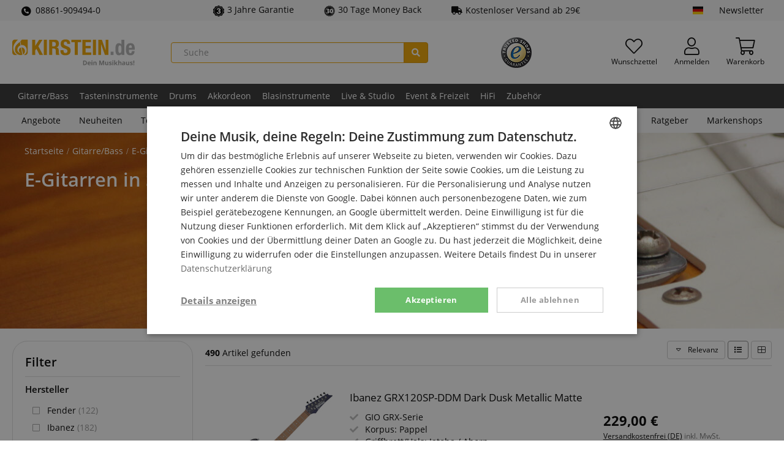

--- FILE ---
content_type: text/html; charset=UTF-8
request_url: https://www.kirstein.de/ST-Gitarren/
body_size: 42912
content:
<!DOCTYPE html>
<html lang="de" >
<head>
<meta http-equiv="X-UA-Compatible" content="IE=edge"><meta name="viewport" id="Viewport" content="width=device-width, initial-scale=1, maximum-scale=5, minimum-scale=1"><meta http-equiv="Content-Type" content="text/html; charset=UTF-8"><meta name="msapplication-tap-highlight" content="no" /><meta name="format-detection" content="telephone=no"><link rel="preload" href="https://www.kirstein.de/out/kirstein/src/fonts/open-sans-v18-latin-ext_latin-600.woff2" as="font" type="font/woff2" crossorigin>
<link rel="preload" href="https://www.kirstein.de/out/kirstein/src/fonts/open-sans-v18-latin-ext_latin-regular.woff2" as="font" type="font/woff2" crossorigin>
<link rel="preload" href="https://www.kirstein.de/out/kirstein/src/fonts/open-sans-v18-latin-ext_latin-700.woff2" as="font" type="font/woff2" crossorigin>
<link rel="preload" href="https://www.kirstein.de/out/kirstein/src/fonts/fa-solid-900.woff2" as="font" type="font/woff2" crossorigin>
<link rel="preload" href="https://www.kirstein.de/out/kirstein/src/fonts/fa-light-300.woff2" as="font" type="font/woff2" crossorigin>
<title>Fender Stratocaster &amp; ST-Gitarre kaufen | Kirstein Hot Deals </title><meta name="description" content="Superstrat &amp; Stratocaster E-Gitarren · Fender · Ibanez · Yamaha &amp; more  · Clever Shoppen mit Tiefpreis-Garantie » Jetzt ST-Gitarre kaufen!"><meta name="keywords" content="strat, stratocaster, strato, stratmodell, stratmodelle, stratocastermodell, stratocastermodelle, stratt, stmodelle, stmodell, st-modell, st-modelle, egitarre, egitarren, e-gitarre, e-gitarren, electric guitar, electric guitars, st-form, strat-form, stratocasterform"><meta name="twitter:card" content="summary"><meta name="twitter:site" content="@Kirstein_de"><meta name="twitter:creator" content="@Kirstein_de"><meta name="twitter:title" content="Fender Stratocaster &amp; ST-Gitarre kaufen | Kirstein Hot Deals "><meta property="og:site_name" content="https://www.kirstein.de/"><meta property="og:title" content="Fender Stratocaster &amp; ST-Gitarre kaufen | Kirstein Hot Deals "><meta property="og:url" content="https://www.kirstein.de/ST-Gitarren/"><meta property="og:locale" content="de_DE"><meta property="og:type" content="website"><meta property="og:image" content="https://www.kirstein.de/images/logo/kirstein-bildmarke.png"><meta property="og:description" content="Superstrat &amp; Stratocaster E-Gitarren · Fender · Ibanez · Yamaha &amp; more  · Clever Shoppen mit Tiefpreis-Garantie » Jetzt ST-Gitarre kaufen!"><meta name="twitter:image" content="https://www.kirstein.de/images/logo/kirstein-bildmarke.png"><meta name="twitter:description" content="Superstrat &amp; Stratocaster E-Gitarren · Fender · Ibanez · Yamaha &amp; more  · Clever Shoppen mit Tiefpreis-Garantie » Jetzt ST-Gitarre kaufen!"><meta name="google-site-verification" content="APZXdD5XyXdts4wQ4DT2v48Httke7JLsLiKEnc7ub2g" /><meta name="yandex-verification" content="73e9861aa6369939" /><link rel="canonical" href="https://www.kirstein.de/ST-Gitarren/"><link rel="alternate" hreflang="x-default" href="https://www.kirstein.de/ST-Gitarren/"/><link rel="alternate" hreflang="de" href="https://www.kirstein.de/ST-Gitarren/"/><link rel="alternate" hreflang="en" href="https://www.kirstein.de/en/Electric-Guitars/ST-Models/"/><link rel="alternate" hreflang="fr" href="https://www.kirstein.de/fr/Guitares-Basses/Guitares-Electriques/Modeles-St/"/><link rel="alternate" hreflang="it" href="https://www.kirstein.de/it/Chitarra-Basso/Chitarre-elettriche/Modelli-ST/"/><link rel="alternate" hreflang="nl" href="https://www.kirstein.de/nl/Gitaar-Bas/Elektrische-gitaren/ST-modellen/"/><link rel="alternate" hreflang="es" href="https://www.kirstein.de/es/Guitarra-Bajo/Guitarra-electrica/Modelos-ST/"/><link rel="alternate" hreflang="de-AT" href="https://www.kirstein.at/ST-Gitarren/"/><link rel="alternate" hreflang="fr-FR" href="https://www.kirstein.fr/Guitares-Basses/Guitares-Electriques/Modeles-St/"/><link rel="alternate" hreflang="it-IT" href="https://www.kirstein.it/Chitarra-Basso/Chitarre-elettriche/Modelli-ST/"/><link rel="alternate" hreflang="nl-NL" href="https://www.kirstein.nl/Gitaar-Bas/Elektrische-gitaren/ST-modellen/"/><link rel="alternate" hreflang="es-ES" href="https://www.kirstein.es/Guitarra-Bajo/Guitarra-electrica/Modelos-ST/"/><link rel="next" href="https://www.kirstein.de/ST-Gitarren/?pgNr=1"><script type="application/ld+json">{
    "@context": "http://schema.org",
    "@graph": [
        {
            "@type": "Corporation",
            "name": "Musikhaus Kirstein GmbH",
            "alternateName": "kirstein.de",
            "url": "https://www.kirstein.de",
            "logo": "https://www.kirstein.de/images/logo/svg/kirstein-logo-web-de.svg",
            "sameAs": [
                "https://www.facebook.com/MusikhausKirstein",
                "https://twitter.com/Kirstein_de",
                "https://www.instagram.com/musikhaus_kirstein/",
                "https://www.youtube.com/user/MusikhausKirstein"
            ]
        },
        {
            "@type": "BreadcrumbList",
            "itemListElement": [
                {
                    "@type": "ListItem",
                    "position": 1,
                    "name": "Gitarre/Bass",
                    "item": "https://www.kirstein.de/Gitarre-Bass/"
                },
                {
                    "@type": "ListItem",
                    "position": 2,
                    "name": "E-Gitarren",
                    "item": "https://www.kirstein.de/E-Gitarren/"
                },
                {
                    "@type": "ListItem",
                    "position": 3,
                    "name": "ST-Gitarren",
                    "item": "https://www.kirstein.de/ST-Gitarren/"
                }
            ]
        },
        {
            "@type": "Product",
            "name": "ST-Gitarren",
            "description": "Superstrat &amp; Stratocaster E-Gitarren \u00b7 Fender \u00b7 Ibanez \u00b7 Yamaha &amp; more  \u00b7 Clever Shoppen mit Tiefpreis-Garantie \u00bb Jetzt ST-Gitarre kaufen!",
            "image": "https://www.kirstein.de/images/shop/category/icon/gitarre-bass_gitarren_e-gitarren-bo-st.jpg",
            "offers": {
                "@type": "AggregateOffer",
                "lowPrice": 79.9,
                "highPrice": 6190,
                "priceCurrency": "EUR",
                "offerCount": 490
            },
            "aggregateRating": {
                "@type": "AggregateRating",
                "ratingValue": 4.61,
                "reviewCount": 1303,
                "bestRating": 5,
                "worstRating": 1
            }
        }
    ]
}</script><!-- START :: Emarsys - Web Extend  --><script type="text/javascript">;var ScarabQueue = ScarabQueue || [];ScarabQueue.push(['displayCurrency', 'EUR']);ScarabQueue.push(['cart', []]);ScarabQueue.push(['category', 'Gitarre/Bass > E-Gitarren > ST-Gitarren']);ScarabQueue.push(
            ['recommend', {
                logic: 'CATEGORY', 
                limit: 5, 
                containerId: 'categoryRecommendations',
                success: function(SC, render) {
                    this.topicLocalized = SC.topicLocalized;
                    this.products = SC.products;
                    if(!document.scarabFeature){
                        document.scarabFeature = {};
                    }
                    document.scarabFeature[this.containerId] = this;
                    document.dispatchEvent(new CustomEvent('scarabUpdate', {detail: {id: this.containerId}}));
                    }
            }]);ScarabQueue.push(['go']);</script><!-- END :: Emarsys - Web Extend  --><script>dataLayer = [{"exp":"","getParamCookies":{},"device":{"type":"desktop","type_criteo":"d"},"content_group":"category","shop":{"cl":"alist","lang":"de","lang_id":0,"shop_id":2,"breadcrumb":"Gitarre\/Bass\/E-Gitarren\/ST-Gitarren","traffic_type":"default"},"rmk":{"ecomm_pagetype":"category","returnCustomer":false,"ecomm_prodid":["00070372","00106161","00085993","00107204","00111067","00079444","00092475","00111071","00103528","00107000","00086019","00114178","00096982","00091331","00076758","00107001","00106886","00074105"],"ecomm_category":"Gitarre\/Bass\/E-Gitarren\/ST-Gitarren","ecomm_totalvalue":[1849,219,1935,819,1039,2749,2222,1037,1997,772,109,1549,1999,329,247,815,5290,799],"isKirsteinBrand":[false,false,false,false,false,false,false,false,false,false,false,false,false,false,false,false,false,false]},"category":{"id":"850b200b03d10c86af7657ba931123bf","title":"ST-Gitarren","crumb":"Gitarre\/Bass\/E-Gitarren\/ST-Gitarren"},"ecListImpressions":[{"id":"00070372","name":"Fender American Professional II Stratocaster RW Olympic White","category":"Gitarre\/Bass\/E-Gitarren\/ST-Gitarren","brand":"Fender","list":"category result","position":1},{"id":"00106161","name":"Jet Guitars JS-300 E-Gitarre Sea Foam Green","category":"Gitarre\/Bass\/E-Gitarren\/ST-Gitarren","brand":"Jet Guitars","list":"category result","position":2},{"id":"00085993","name":"Ibanez AZ2402-BKF Black Flat","category":"Gitarre\/Bass\/E-Gitarren\/ST-Gitarren","brand":"Ibanez","list":"category result","position":3},{"id":"00107204","name":"Fender Player II Stratocaster Lefthand RW Polar White","category":"Gitarre\/Bass\/E-Gitarren\/ST-Gitarren","brand":"Fender","list":"category result","position":4},{"id":"00111067","name":"Fender Player II Modified Stratocaster HSS Olympic Pearl","category":"Gitarre\/Bass\/E-Gitarren\/ST-Gitarren","brand":"Fender","list":"category result","position":5},{"id":"00079444","name":"Fender Yngwie Malmsteen Stratocaster Vintage White","category":"Gitarre\/Bass\/E-Gitarren\/ST-Gitarren","brand":"Fender","list":"category result","position":6},{"id":"00092475","name":"Ibanez AZ2407F-BSR Brownish Sphalerite","category":"Gitarre\/Bass\/E-Gitarren\/ST-Gitarren","brand":"Ibanez","list":"category result","position":7},{"id":"00111071","name":"Fender Player II Modified Stratocaster HSS Dusk","category":"Gitarre\/Bass\/E-Gitarren\/ST-Gitarren","brand":"Fender","list":"category result","position":8},{"id":"00103528","name":"Fender Limited Edition American Professional II MHC Stratocaster Shell Pink","category":"Gitarre\/Bass\/E-Gitarren\/ST-Gitarren","brand":"Fender","list":"category result","position":9},{"id":"00107000","name":"Fender Player II Stratocaster RW Birch Green","category":"Gitarre\/Bass\/E-Gitarren\/ST-Gitarren","brand":"Fender","list":"category result","position":10},{"id":"00086019","name":"Dimavery ST-312 E-Gitarre Satin Schwarz","category":"Gitarre\/Bass\/E-Gitarren\/ST-Gitarren","brand":"Dimavery","list":"category result","position":11},{"id":"00114178","name":"Ibanez RGT1220PBKCOL Premium RGT Cosmic Blue Low Gloss","category":"Gitarre\/Bass\/E-Gitarren\/ST-Gitarren","brand":"Ibanez","list":"category result","position":12},{"id":"00096982","name":"Ibanez RG5440C-PW RG Prestige Pearl White","category":"Gitarre\/Bass\/E-Gitarren\/ST-Gitarren","brand":"Ibanez","list":"category result","position":13},{"id":"00091331","name":"Slick SL54 VC E-Gitarre Vintage Cream","category":"Gitarre\/Bass\/E-Gitarren\/ST-Gitarren","brand":"Slick Guitars","list":"category result","position":14},{"id":"00076758","name":"Squier Affinity Stratocaster MN Lake Placid Blue","category":"Gitarre\/Bass\/E-Gitarren\/ST-Gitarren","brand":"Squier","list":"category result","position":15},{"id":"00107001","name":"Fender Player II Stratocaster MN Black","category":"Gitarre\/Bass\/E-Gitarren\/ST-Gitarren","brand":"Fender","list":"category result","position":16},{"id":"00106886","name":"Fender Custom Shop Limited Edition 70th Anniversary 1954 Stratocaster Journeyman Relic Wide-Fade 2-Color Sunburst","category":"Gitarre\/Bass\/E-Gitarren\/ST-Gitarren","brand":"Fender","list":"category result","position":17},{"id":"00074105","name":"Ibanez RGD7521PB-DSF Deep Seafloor Fade Flat","category":"Gitarre\/Bass\/E-Gitarren\/ST-Gitarren","brand":"Ibanez","list":"category result","position":18}]}];function gtag() {dataLayer.push(arguments);}(function(w,d,s,l,i){w[l]=w[l]||[];w[l].push({'gtm.start':new Date().getTime(),event:'gtm.js'});var f=d.getElementsByTagName(s)[0],j=d.createElement(s),dl=l!='dataLayer'?'&l='+l:'';j.async=true;j.src='https://sst.kirstein.de/gtm.js?id='+i+dl;f.parentNode.insertBefore(j,f);})(window,document,'script','dataLayer','GTM-K23BMDT');</script><link rel="icon" type="image/x-icon" href="/favicon.ico"><link rel="search" title="Kirstein.de" type="application/opensearchdescription+xml" href="https://www.kirstein.de/opensearch.xml" /><style type="text/css">.page-color{color:#D9552D;} .page-color-bg, .page-color-hover:hover{background-color:#D9552D !important;}</style><style>[unresolved]{opacity:0!important;display:none!important}</style><script>document.addEventListener('ffReady', function (ff) {factfinder.communication.fieldRoles = {"brand":"Manufacturer","campaignProductNumber":"ProductNumber","deeplink":"Deeplink","description":"Description","displayProductNumber":"ProductNumber","ean":"EAN","imageUrl":"ImageURL","masterArticleNumber":"MasterProductNumber","price":"Price","productName":"Title","trackingProductNumber":"ProductNumber"};document.addEventListener('before-search', function (event) {if (['productDetail', 'getRecords'].lastIndexOf(event.detail.type) === -1) {event.preventDefault();const baseUrl =  'https://www.kirstein.de/';const params = ff.factfinder.common.dictToParameterString(factfinder.common.encodeDict(event.detail));window.location = baseUrl + (baseUrl.indexOf('?') > -1 ?  params.substr(1) : params) + '&cl=search_result'}});});</script>
<link rel="stylesheet" type="text/css" href="https://www.kirstein.de/modules/kirstein/oxid-factfinder-extends/out/src/css/results.css?1767340256" />
<link rel="stylesheet" type="text/css" href="https://www.kirstein.de/out/kirstein/src/css/styles.min.css?1767340256" />
<!-- HTML5 shim and Respond.js IE8 support of HTML5 elements and media queries -->
<!--[if lt IE 9]>
<script src="https://oss.maxcdn.com/libs/html5shiv/3.7.0/html5shiv.js"></script>
<script src="https://oss.maxcdn.com/libs/respond.js/1.4.2/respond.min.js"></script>
<![endif]-->
<link rel="manifest" href="/manifest/manifest.json" />
<meta name="theme-color" content="#f0a500" />
<script>
            // self-invoked wrapper for scoping the `document` variable
            !function( d ) {
                <!-- core-js will only be loaded in Internet explorer -->
                if( !d.currentScript ){
                    var s = d.createElement('script')
                    s.src = 'https://cdnjs.cloudflare.com/ajax/libs/core-js/3.7.0/minified.js'
                    d.head.appendChild(s)
                }
            }(document)
        </script>
</head>
  <!-- OXID eShop Enterprise Edition, Version 6, Shopping Cart System (c) OXID eSales AG 2003 - 2026 - https://www.oxid-esales.com -->
<body class="cl-alist lang-de display-desktop  sl-default">
<!-- tagfoxx::noscript -->
<noscript><iframe src="https://sst.kirstein.de/ns.html?id=GTM-K23BMDT" height="0" width="0" style="display:none;visibility:hidden"></iframe></noscript>
<div id="svgSprites" style="display: none;">
<svg xmlns="http://www.w3.org/2000/svg"><symbol id="sprite-flag-de" viewBox="0 0 640 480"><path fill="#ffce00" d="M0 320h640v160H0z"/><path d="M0 0h640v160H0z"/><path fill="#d00" d="M0 160h640v160H0z"/></symbol><symbol id="sprite-flag-en" viewBox="0 0 640 480"><defs><clipPath id="a"><path fill-opacity=".7" d="M-85.3 0h682.6v512H-85.3z"/></clipPath></defs><g clip-path="url(#a)" transform="translate(80) scale(.94)"><g stroke-width="1pt"><path fill="#012169" d="M-256 0H768v512H-256z"/><path fill="#fff" d="M-256 0v57.2L653.5 512H768v-57.2L-141.5 0H-256zM768 0v57.2L-141.5 512H-256v-57.2L653.5 0H768z"/><path fill="#fff" d="M170.7 0v512h170.6V0H170.7zM-256 170.7v170.6H768V170.7H-256z"/><path fill="#c8102e" d="M-256 204.8v102.4H768V204.8H-256zM204.8 0v512h102.4V0H204.8zM-256 512L85.3 341.3h76.4L-179.7 512H-256zm0-512L85.3 170.7H9L-256 38.2V0zm606.4 170.7L691.7 0H768L426.7 170.7h-76.3zM768 512L426.7 341.3H503l265 132.5V512z"/></g></g></symbol><symbol id="sprite-flag-es" viewBox="0 0 640 480"><path fill="#c60b1e" d="M0 0h640v480H0z"/><path fill="#ffc400" d="M0 120h640v240H0z"/></symbol><symbol id="sprite-flag-fr" viewBox="0 0 640 480"><g fill-rule="evenodd" stroke-width="1pt"><path fill="#fff" d="M0 0h640v480H0z"/><path fill="#00267f" d="M0 0h213.3v480H0z"/><path fill="#f31830" d="M426.7 0H640v480H426.7z"/></g></symbol><symbol id="sprite-flag-it" viewBox="0 0 640 480"><g fill-rule="evenodd" stroke-width="1pt"><path fill="#fff" d="M0 0h640v480H0z"/><path fill="#009246" d="M0 0h213.3v480H0z"/><path fill="#ce2b37" d="M426.7 0H640v480H426.7z"/></g></symbol><symbol id="sprite-flag-nl" viewBox="0 0 640 480"><g fill-rule="evenodd" stroke-width="1pt" transform="scale(1.25 .9375)"><rect width="512" height="509.8" fill="#fff" rx="0" ry="0"/><rect width="512" height="169.9" y="342.1" fill="#21468b" rx="0" ry="0"/><path fill="#ae1c28" d="M0 0h512v170H0z"/></g></symbol><symbol id="sprite-badge-neu" viewBox="0 0 100 100"><style>.cls-2{fill:#fff}</style><path d="M14 0h86v86a14 14 0 01-14 14H14A14 14 0 010 86V14A14 14 0 0114 0z" fill="#f0a500"/><path class="cls-2" d="M36.13 62.84h-7.48L17.58 43.41v19.43h-7.52V31.61h7.52L28.63 51V31.61h7.5zm24.13-13.26H48.42V57h14v5.8H40.9V31.61h21.55v5.81h-14V44h11.81zM90 31.61v20.44a11.79 11.79 0 01-1.47 6 9.56 9.56 0 01-4.25 3.87 14.94 14.94 0 01-6.54 1.33c-3.81 0-6.8-1-9-3a10.52 10.52 0 01-3.34-8.1V31.61h7.57v20.74c.08 3.42 1.67 5.12 4.76 5.12a4.63 4.63 0 003.54-1.28A6 6 0 0082.44 52V31.61z"/></symbol><symbol id="sprite-badge-reduziert" viewBox="0 0 100 100"><g data-name="badge-reduziert"><path d="M14 0h86v86a14 14 0 01-14 14H14A14 14 0 010 86V14A14 14 0 0114 0z" fill="inherit"/><path d="M21.16 31.42a12.81 12.81 0 013.72-9.48 13.25 13.25 0 019.76-3.69 13.28 13.28 0 019.82 3.69 13.11 13.11 0 013.7 9.7v3.15a12.69 12.69 0 01-3.7 9.41 13.19 13.19 0 01-9.73 3.67A13.61 13.61 0 0125 44.26a12.76 12.76 0 01-3.83-9.74zm7.44 3.35a7 7 0 001.69 4.89 5.7 5.7 0 004.44 1.87 5.57 5.57 0 004.37-1.87 7.33 7.33 0 001.67-5.07v-3.2a7.06 7.06 0 00-1.69-4.91 5.65 5.65 0 00-4.44-1.89 5.52 5.52 0 00-4.4 1.91 7.45 7.45 0 00-1.64 5zm8.32 43.34L31.45 75l31.11-49.8L68 28.31zm14.87-10.85a12.53 12.53 0 013.81-9.5 13.52 13.52 0 019.72-3.63 13.48 13.48 0 019.73 3.63q3.8 3.63 3.79 9.8v3.11a12.81 12.81 0 01-3.66 9.39q-3.65 3.69-9.78 3.69a13.48 13.48 0 01-9.86-3.65 12.87 12.87 0 01-3.75-9.65zm7.44 3.37A7 7 0 0061 75.51a5.75 5.75 0 004.44 1.9 5.55 5.55 0 004.4-1.82 7.43 7.43 0 001.6-5.09v-3.29a6.92 6.92 0 00-1.71-4.9 6.15 6.15 0 00-8.77 0 7.22 7.22 0 00-1.69 5.08z" fill="#fff"/></g></symbol><symbol id="sprite-badge-sparset" viewBox="0 0 100 100"><style>.cls-2{fill:#fff}</style><g id="badge-sparset" data-name="badge-sparset"><path d="M14 0h86v86a14 14 0 01-14 14H14A14 14 0 010 86V14A14 14 0 0114 0z" fill="inherit"/><path class="cls-2" d="M26.06 35.51a3.51 3.51 0 00-1.35-2.95 16.41 16.41 0 00-4.86-2.1 23.45 23.45 0 01-5.59-2.35q-4-2.49-4-6.51a7.09 7.09 0 012.86-5.79 11.64 11.64 0 017.44-2.27A12.52 12.52 0 0126 14.66a8.86 8.86 0 013.73 3.18 8.2 8.2 0 011.36 4.58h-5a4.55 4.55 0 00-1.43-3.56 5.87 5.87 0 00-4.08-1.29 6.11 6.11 0 00-3.84 1.06 3.49 3.49 0 00-1.37 2.95 3.18 3.18 0 001.48 2.67 16.87 16.87 0 004.87 2.07 22.59 22.59 0 015.44 2.3 8.72 8.72 0 013 2.95 7.67 7.67 0 011 3.9 6.9 6.9 0 01-2.79 5.78 12.05 12.05 0 01-7.55 2.15A14.14 14.14 0 0115 42.23 9.71 9.71 0 0110.86 39a8 8 0 01-1.47-4.79h5a4.71 4.71 0 001.64 3.83 7.13 7.13 0 004.69 1.36 6.25 6.25 0 004-1.07 3.46 3.46 0 001.34-2.82zM54 32.42a12.92 12.92 0 01-2.27 8 7.32 7.32 0 01-6.11 3 7.32 7.32 0 01-5.69-2.34V51.3h-4.87V21.4h4.47l.2 2.2a7.12 7.12 0 015.81-2.6 7.36 7.36 0 016.2 3Q54 26.89 54 32.12zM49.15 32a9 9 0 00-1.29-5.13A4.17 4.17 0 0044.18 25a4.45 4.45 0 00-4.27 2.45V37a4.51 4.51 0 004.31 2.52 4.17 4.17 0 003.62-1.87c.88-1.23 1.31-3.12 1.31-5.65zM71 43a7.51 7.51 0 01-.56-2 8.15 8.15 0 01-11 .56A5.91 5.91 0 0157.4 37a6.13 6.13 0 012.6-5.35q2.57-1.84 7.34-1.84h3v-1.42a3.79 3.79 0 00-.94-2.69 3.7 3.7 0 00-2.85-1 4.3 4.3 0 00-2.72.82 2.59 2.59 0 00-1 2.11h-4.98A5.41 5.41 0 0159 24.31a8 8 0 013.21-2.43 11.32 11.32 0 014.55-.88 9.08 9.08 0 016 1.91 6.81 6.81 0 012.31 5.36V38a11 11 0 00.82 4.65V43zm-5.33-3.49a5.54 5.54 0 002.7-.7 4.68 4.68 0 001.91-1.88v-4.07h-2.62a7.14 7.14 0 00-4.06.94 3 3 0 00-1.35 2.65 2.87 2.87 0 00.92 2.23 3.62 3.62 0 002.49.83zm25.84-13.68a12.8 12.8 0 00-2-.16c-2.22 0-3.72.86-4.49 2.56V43h-4.83V21.4h4.63l.12 2.42A5.47 5.47 0 0189.81 21a4.69 4.69 0 011.72.28zM28.73 80.76a3.09 3.09 0 00-1.17-2.58 14.42 14.42 0 00-4.11-1.92 37.43 37.43 0 01-4.82-1.91q-6.07-3-6.08-8.21a7.39 7.39 0 011.52-4.59 9.87 9.87 0 014.28-3.09 16.68 16.68 0 016.24-1.11 14.49 14.49 0 016.05 1.21A9.51 9.51 0 0134.79 62a9 9 0 011.49 5.09h-7.52a3.76 3.76 0 00-1.18-3 4.55 4.55 0 00-3.16-1 5.13 5.13 0 00-3.2.89 2.63 2.63 0 00.12 4.45 16.43 16.43 0 004.54 2 27.74 27.74 0 015.33 2.24q5.07 2.92 5.07 8.06a7.63 7.63 0 01-3.1 6.45q-3.09 2.34-8.49 2.34a16.8 16.8 0 01-6.88-1.36 10.42 10.42 0 01-4.65-3.74 9.73 9.73 0 01-1.55-5.47h7.56a4.8 4.8 0 001.3 3.71 6.18 6.18 0 004.22 1.19 4.84 4.84 0 003-.81 2.65 2.65 0 001.04-2.28zm30.82-4.97H47.69v7.48h14v5.8H40.15V57.78h21.6v5.83H47.69v6.59h11.86zm30.22-12.18h-9.39v25.46h-7.55V63.61h-9.21v-5.83h26.15z"/></g></symbol><symbol id="sprite-badge-topseller" viewBox="0 0 100 100"><style>.cls-2{fill:#fff}</style><g id="badge-topseller" data-name="badge-topseller"><path d="M14 0h86v86a14 14 0 01-14 14H14A14 14 0 010 86V14A14 14 0 0114 0z" fill="#369"/><path class="cls-2" d="M16.37 74.29a2.26 2.26 0 00-.87-1.9A10.74 10.74 0 0012.37 71a14.77 14.77 0 01-3.6-1.52 4.8 4.8 0 01-2.56-4.19 4.57 4.57 0 011.85-3.69 7.44 7.44 0 014.79-1.47 8.08 8.08 0 013.48.72 5.77 5.77 0 012.41 2 5.32 5.32 0 01.87 3h-3.24a2.91 2.91 0 00-.92-2.3 3.81 3.81 0 00-2.63-.83 4 4 0 00-2.47.68 2.28 2.28 0 00-.89 1.91 2 2 0 001 1.71 10.81 10.81 0 003.13 1.34 14.59 14.59 0 013.52 1.48A5.61 5.61 0 0119 71.75a5 5 0 01.62 2.52A4.44 4.44 0 0117.83 78 7.72 7.72 0 0113 79.38a9 9 0 01-3.73-.76 6.25 6.25 0 01-2.65-2.07 5.22 5.22 0 01-1-3.09h3.27a3 3 0 001 2.47 4.63 4.63 0 003 .87 4.07 4.07 0 002.56-.68 2.23 2.23 0 00.92-1.83zm17.06-3.53h-7.69v5.76h9v2.6H22.48V60.39h12.16V63h-8.9v5.17h7.69zm7.2 5.76h8.51v2.6H37.38V60.39h3.25zm14.26 0h8.5v2.6H51.63V60.39h3.26zm21.94-5.76h-7.69v5.76h9v2.6H65.89V60.39H78V63h-8.9v5.17h7.69zm10.84 1.16H84v7.2h-3.21V60.39h6.58a7.69 7.69 0 015 1.45 5.91 5.91 0 01.85 7.36 5.69 5.69 0 01-2.53 2l4.22 7.8v.17h-3.49zM84 69.29h3.34a3.76 3.76 0 002.66-.83 2.91 2.91 0 00.92-2.27 3.09 3.09 0 00-.92-2.33 3.65 3.65 0 00-2.53-.86H84zm-50.13-44.5H24.5V50.2H17V24.79H7.77V19h26.1zm29.02 10.44a18.57 18.57 0 01-1.69 8.09 12.52 12.52 0 01-4.82 5.41 13.37 13.37 0 01-7.11 1.9 13.63 13.63 0 01-7.08-1.83 12.5 12.5 0 01-4.81-5.25 17.78 17.78 0 01-1.81-7.83V34a18.55 18.55 0 011.68-8.1 12.49 12.49 0 014.83-5.42 14.34 14.34 0 0114.23 0 12.71 12.71 0 014.83 5.38 17.88 17.88 0 011.75 8zm-7.66-1.31c0-3.1-.52-5.46-1.55-7.06a5 5 0 00-4.45-2.42q-5.67 0-6 8.5v2.29a13.48 13.48 0 001.53 7.06 5 5 0 004.52 2.46 4.92 4.92 0 004.4-2.42 13.11 13.11 0 001.56-7zm19.07 5.69V50.2h-7.53V19h12.46a14.51 14.51 0 016.34 1.31 9.91 9.91 0 014.27 3.76 10.3 10.3 0 011.51 5.52 9 9 0 01-3.27 7.3c-2.18 1.82-5.17 2.74-9 2.74zm0-5.82h4.93a4.67 4.67 0 003.34-1.09 4.08 4.08 0 001.14-3.09 5 5 0 00-1.18-3.49 4.11 4.11 0 00-3.21-1.33h-5z"/></g></symbol><symbol id="sprite-icon-express" viewBox="0 0 100 100"><style>.cls-2{fill:#fff}</style><g id="icon-express" data-name="icon-express"><path d="M14 0h86v86a14 14 0 01-14 14H14A14 14 0 010 86V14A14 14 0 0114 0z" fill="inherit"/><path class="cls-2" d="M45.4 72.86H14.49l1.13-7.27 16.22-15.06 2.22-2.22q5.23-5.27 4.79-9.93-.35-3.63-3.75-3.72a4.93 4.93 0 00-4.09 2 10 10 0 00-2.08 5.28L18.69 42a15.52 15.52 0 012.6-7.84 16.16 16.16 0 016.27-5.56 17.89 17.89 0 018.38-2q6.68.12 10.33 3.61t3.2 9.45a15.51 15.51 0 01-2.3 6.82 35.3 35.3 0 01-5.88 7l-4.75 4.39-7.08 6.82 17.22.07zM80.69 55h4.48l-1.41 8.14h-4.48l-1.69 9.68H67.28L69 63.18H51.91l.56-7 22.39-28.82v-.22l10.65.16zm-18.07 0l7.77.06 2.75-14.15z"/></g></symbol><symbol id="sprite-icon-garantie-3" viewBox="0 0 100 100"><g data-name="icon-garantie-3"><path d="M43.75 2a11 11 0 0112.5 0c8.93 6.28 7 5.68 18.07 5.64a10.58 10.58 0 0110.12 7.07c3.39 10.11 2.19 8.55 11.16 14.77a10 10 0 013.87 11.43C96 50.94 96 49 99.47 59.13a10 10 0 01-3.87 11.43c-9 6.22-7.77 4.65-11.16 14.77a10.58 10.58 0 01-10.12 7.07c-11.06 0-9.14-.64-18.07 5.63a10.89 10.89 0 01-12.5 0c-8.93-6.27-7-5.67-18.07-5.63a10.58 10.58 0 01-10.12-7.07C12.18 75.2 13.34 76.77 4.4 70.56A10 10 0 01.53 59.13C4 49.05 4 51 .53 40.87A10 10 0 014.4 29.44c8.94-6.21 7.77-4.64 11.16-14.77A10.58 10.58 0 0125.68 7.6c11 0 9.09.68 18.07-5.64" fill="inherit"/><circle cx="50.5" cy="50.5" r="39" fill="none" stroke="#fff" stroke-miterlimit="10" stroke-width="3"/><path d="M43.9 45.21h5.42q6.43 0 6.44-6.3a5.4 5.4 0 00-1.54-4 5.77 5.77 0 00-4.32-1.55 6.2 6.2 0 00-4 1.33A4 4 0 0044.24 38H32.76a11.76 11.76 0 012.18-7A14.36 14.36 0 0141 26.22a20.63 20.63 0 018.5-1.72q8.28 0 13 3.78a12.57 12.57 0 014.74 10.39 10.45 10.45 0 01-2 6 14 14 0 01-5.71 4.62 13.29 13.29 0 016.2 4.34A11.42 11.42 0 0168 60.88a12.78 12.78 0 01-5.11 10.63q-5.1 4-13.42 4a22 22 0 01-9.05-1.86 14.13 14.13 0 01-6.32-5.14A13.39 13.39 0 0132 61h11.53a5.15 5.15 0 001.84 4 6.44 6.44 0 004.53 1.67A6.84 6.84 0 0054.74 65a5.65 5.65 0 001.8-4.31q0-3.75-1.87-5.32a7.87 7.87 0 00-5.18-1.57H43.9z" fill="#fff"/></g></symbol><symbol id="sprite-icon-garantie-30" viewBox="0 0 100 100"><defs><style>.b{fill:inherit}</style></defs><path d="M39.5 49.5v-.2a13.17 13.17 0 006.8-4 10 10 0 002.4-6.7 8.34 8.34 0 00-3.7-7.1c-2.4-1.7-5.8-2.6-10.1-2.6a31.57 31.57 0 00-7.9 1 22.11 22.11 0 00-6.8 3.2l4.7 7.5a15.64 15.64 0 018.3-2.7 6.57 6.57 0 013.4.8 2.51 2.51 0 011.3 2.4c0 2.9-2.9 4.4-8.6 4.4h-2.6V54h2.6a23 23 0 015.1.5 5.65 5.65 0 012.8 1.4 3.57 3.57 0 01.9 2.6 3.66 3.66 0 01-1.7 3.3c-1.1.7-2.9 1-5.4 1a25.75 25.75 0 01-5.2-.7 29.18 29.18 0 01-5.6-2.1v9.3a28.22 28.22 0 006.2 1.8 39.93 39.93 0 006.2.5c5.5 0 9.7-1.1 12.8-3.3a10.16 10.16 0 004.5-8.9c0-5.7-3.5-9-10.4-9.9zM68 28.7c-5.1 0-8.8 1.7-11.3 5.2S53 42.8 53 50.2c0 7.1 1.3 12.4 3.8 16s6.3 5.4 11.3 5.4 8.8-1.7 11.3-5.1 3.7-8.8 3.6-16.3c0-7.1-1.3-12.5-3.8-16.1S73 28.7 68 28.7zm3.1 31.2q-.9 2.7-3 2.7c-1.4 0-2.4-.8-3-2.6s-.9-5-.9-9.7.3-8 .9-9.8 1.6-2.7 3-2.7 2.3.9 3 2.8.9 5.1.9 9.7-.3 7.8-.9 9.6z" fill="#fff"/><path class="b" d="M68.1 37.8q-2.1 0-3 2.7c-.6 1.8-.9 5.1-.9 9.8s.3 7.9.9 9.7 1.6 2.6 3 2.6 2.4-.9 3-2.7.9-5 .9-9.6-.3-7.8-.9-9.7-1.7-2.8-3-2.8z"/><path class="b" d="M93.5 45.7l5.5-5.5-7.1-2.8 4.4-6.4-7.7-1.5 3.1-7.2h-7.8l1.6-7.7-7.7 1.6V8.4l-7.2 3.1-1.5-7.7-6.4 4.4L59.8 1l-5.5 5.5L50 0l-4.3 6.5L40.2 1l-2.8 7.2L31 3.8l-1.5 7.7-7.2-3.1v7.7l-7.7-1.6 1.6 7.7H8.4l3.1 7.2-7.7 1.5 4.4 6.4L1 40.2l5.5 5.5L0 50l6.5 4.3L1 59.8l7.2 2.9-4.4 6.4 7.7 1.4-3.1 7.2h7.7l-1.6 7.7 7.7-1.6v7.8l7.2-3.1 1.5 7.7 6.4-4.4 2.9 7.2 5.5-5.5L50 100l4.3-6.5 5.5 5.5 2.8-7.1 6.4 4.4 1.5-7.7 7.2 3.1v-7.8l7.7 1.6-1.6-7.7h7.8l-3.1-7.2 7.7-1.5-4.4-6.4 7.2-2.9-5.5-5.5L100 50zM45.4 68.3c-3.1 2.2-7.3 3.3-12.8 3.3a39.93 39.93 0 01-6.2-.5 28.22 28.22 0 01-6.2-1.8V60a29.18 29.18 0 005.6 2.1 25.75 25.75 0 005.2.7c2.5 0 4.3-.3 5.4-1a3.66 3.66 0 001.7-3.3 3.57 3.57 0 00-.9-2.6 5.65 5.65 0 00-2.8-1.4 23 23 0 00-5.1-.5h-2.6v-8.5h2.6c5.7 0 8.6-1.5 8.6-4.4a2.51 2.51 0 00-1.3-2.4 6.57 6.57 0 00-3.4-.8 15.64 15.64 0 00-8.3 2.7l-4.7-7.5a22.11 22.11 0 016.8-3.2 31.57 31.57 0 017.9-1c4.3 0 7.7.9 10.1 2.6a8.34 8.34 0 013.7 7.1 10 10 0 01-2.4 6.7 13.17 13.17 0 01-6.8 4v.2c6.9.9 10.4 4.2 10.4 9.9a10.16 10.16 0 01-4.5 8.9zm34-1.8c-2.5 3.4-6.2 5.1-11.3 5.1s-8.7-1.8-11.3-5.4-3.8-8.9-3.8-16c0-7.4 1.2-12.8 3.7-16.3s6.2-5.2 11.3-5.2 8.7 1.8 11.2 5.4 3.8 9 3.8 16.1c.1 7.5-1.1 12.9-3.6 16.3z"/><circle cx="50.5" cy="50.5" r="39" fill="none" stroke="#fff" stroke-miterlimit="10" stroke-width="3"/></symbol><symbol id="sprite-icon-klaviergarantie" viewBox="0 0 100 100"><g data-name="icon-klaviergarantie"><path d="M43.75 2a11 11 0 0112.5 0c8.93 6.28 7 5.68 18.07 5.64a10.58 10.58 0 0110.12 7.07c3.39 10.11 2.19 8.55 11.16 14.77a10 10 0 013.87 11.43C96 50.94 96 49 99.47 59.13a10 10 0 01-3.87 11.43c-9 6.22-7.77 4.65-11.16 14.77a10.58 10.58 0 01-10.12 7.07c-11.06 0-9.14-.64-18.07 5.63a10.89 10.89 0 01-12.5 0c-8.93-6.27-7-5.67-18.07-5.63a10.58 10.58 0 01-10.12-7.07C12.18 75.2 13.34 76.77 4.4 70.56A10 10 0 01.53 59.13C4 49.05 4 51 .53 40.87A10 10 0 014.4 29.44c8.94-6.21 7.77-4.64 11.16-14.77A10.58 10.58 0 0125.68 7.6c11 0 9.09.68 18.07-5.64" fill="inherit"/><circle cx="50.5" cy="50.5" r="39" fill="none" stroke="#fff" stroke-miterlimit="10" stroke-width="3"/><path d="M33.4 50.23l3.07-25.73h29.41v9H45.94l-1.14 10a13.56 13.56 0 013.27-1.29 14.81 14.81 0 014-.55q7.5 0 11.52 4.44t4 12.45a17.83 17.83 0 01-2.16 8.76 14.79 14.79 0 01-6.06 6 19.12 19.12 0 01-9.23 2.11 20.58 20.58 0 01-8.88-2 16 16 0 01-6.5-5.35 13.07 13.07 0 01-2.31-7.68h11.66a6.58 6.58 0 001.76 4.38 5.59 5.59 0 004.18 1.62q5.88 0 5.88-8.69 0-8-7.19-8a7.18 7.18 0 00-6.08 2.62z" fill="#fff"/></g></symbol><symbol id="sprite-icon-skonto" viewBox="0 0 100 100"><path d="M50 0l4.28 6.52L59.75 1l2.93 7.23 6.45-4.38 1.46 7.66 7.19-3.05-.06 7.81 7.63-1.58-1.58 7.63 7.81-.06-3 7.18 7.67 1.47-4.39 6.45L99 40.25l-5.56 5.47L100 50l-6.52 4.28L99 59.75l-7.23 2.93 4.39 6.45-7.63 1.47 3 7.18-7.8-.06 1.58 7.63-7.63-1.58.06 7.8-7.19-3-1.46 7.66-6.45-4.38L59.75 99l-5.47-5.56L50 100l-4.28-6.52L40.25 99l-2.93-7.23-6.45 4.38-1.46-7.66-7.19 3 .06-7.8-7.63 1.58 1.58-7.63-7.81.06 3.05-7.18-7.67-1.39 4.39-6.45L1 59.75l5.56-5.47L0 50l6.52-4.28L1 40.25l7.23-2.93-4.43-6.45 7.67-1.47-3.05-7.18 7.81.06-1.58-7.63 7.63 1.58-.06-7.8 7.19 3 1.46-7.66 6.45 4.38L40.25 1l5.47 5.56z" fill="#333"/><circle cx="50.5" cy="50.5" r="39" fill="none" stroke="#fff" stroke-miterlimit="10" stroke-width="3"/><path d="M52 71.18H22.86v-6.31l13.42-14.11q5-5.65 5-9a6.28 6.28 0 00-1.17-4.1 4.58 4.58 0 00-7 .48 7.68 7.68 0 00-1.38 4.68H22a13.7 13.7 0 011.92-7.09 13.52 13.52 0 015.34-5.1 15.85 15.85 0 017.63-1.83q6.77 0 10.42 3.13t3.66 9a13.09 13.09 0 01-.92 4.81 20.92 20.92 0 01-2.85 4.9A72 72 0 0141 57.5l-5.39 6.22H52zM53 40a6.42 6.42 0 012-4.88 7.45 7.45 0 015.29-1.85 7.4 7.4 0 015.3 1.84 6.57 6.57 0 011.95 5v1.61a6.34 6.34 0 01-1.95 4.85 7.33 7.33 0 01-5.26 1.84A7.57 7.57 0 0155 46.58a6.44 6.44 0 01-2-5zm4.86 1.72a2.72 2.72 0 00.65 1.88 2.28 2.28 0 001.79.72c1.57 0 2.35-1 2.35-3V40a2.83 2.83 0 00-.63-1.9 2.15 2.15 0 00-1.76-.75 2.2 2.2 0 00-1.75.73 2.83 2.83 0 00-.65 2zm3.87 22.17L58.2 62.1l15.91-25.47 3.52 1.76zm6.76-5.55a6.33 6.33 0 012-4.88 7.43 7.43 0 015.28-1.84A7.51 7.51 0 0181 53.41a6.55 6.55 0 012 5.06V60a6.38 6.38 0 01-2 4.88 7.41 7.41 0 01-5.28 1.83 7.53 7.53 0 01-5.29-1.82 6.41 6.41 0 01-2-5zM73.31 60a2.69 2.69 0 00.69 1.87 2.3 2.3 0 001.75.79 2.06 2.06 0 002.35-2v-2.29a2.69 2.69 0 00-.65-1.9 2.53 2.53 0 00-3.49 0 2.7 2.7 0 00-.69 1.83z" fill="#fff"/></symbol><symbol id="sprite-icon-star-half" viewBox="0 0 100 100"><path fill="#cdcdcd" d="M50 0l14.11 34.16L100 36.33 72.25 60.12l8.65 34.99L50 76.25V0z"/><path fill="inherit" d="M50 0v76.25L19.1 95.11l8.63-35.05L0 36.33l36.42-2.55L50 0z"/></symbol><symbol id="sprite-icon-star" viewBox="0 0 100 100"><path fill="inherit" d="M50 0l14.11 34.16L100 36.33 72.25 60.12l8.65 34.99L50 76.25 19.1 95.11l8.63-35.05L0 36.33l36.42-2.55L50 0z" data-name="icon-star"/></symbol><symbol id="sprite-icon-truck" viewBox="0 0 100 100"><path d="M14 0h86v86a14 14 0 01-14 14H14A14 14 0 010 86V14A14 14 0 0114 0z" fill="inherit"/><path d="M19.25 70.5h-6.83A3.42 3.42 0 019 67.08v-6.83h51.25V29.5h16a7.12 7.12 0 016.61 3.78c2 3.21 5.25 8.31 7.21 11.54a6.89 6.89 0 011 3.54v15.31a6.46 6.46 0 01-6.83 6.83h-3.49a10.25 10.25 0 01-20.5 0h-20.5a10.25 10.25 0 01-20.5 0zm10.25-4.1a4.1 4.1 0 11-4.1 4.1 4.11 4.11 0 014.1-4.1zm41 0a4.1 4.1 0 11-4.1 4.1 4.11 4.11 0 014.1-4.1zm-13.67-9.57H9V22.67a3.42 3.42 0 013.42-3.42h41a3.42 3.42 0 013.41 3.42v34.16zm10.25-20.5v10.25h16.11l-4.87-8.52a3.42 3.42 0 00-3-1.73z" fill="#fff" fill-rule="evenodd"/></symbol><symbol id="sprite-stock-dot" viewBox="0 0 100 100"><circle data-name="stock-dot" cx="50" cy="50" r="50"/></symbol><symbol id="sprite-stock-square-vertical" viewBox="0 0 54 100"><path d="M0 75V25A25.07 25.07 0 0125 0h3a25.07 25.07 0 0125 25v50a25.07 25.07 0 01-25 25h-3A25.07 25.07 0 010 75z"/></symbol><symbol id="sprite-stock-square" viewBox="0 0 100 54"><path d="M25 0h50a25.07 25.07 0 0125 25v3a25.07 25.07 0 01-25 25H25A25.07 25.07 0 010 28v-3A25.07 25.07 0 0125 0z"/></symbol><symbol id="sprite-facebook" viewBox="0 0 38 38"><path d="M37.406 19C37.406 8.832 29.168.594 19 .594S.594 8.832.594 19c0 9.188 6.73 16.8 15.531 18.184V24.32h-4.676V19h4.676v-4.055c0-4.613 2.746-7.16 6.95-7.16 2.015 0 4.12.36 4.12.36v4.527h-2.32c-2.285 0-3 1.418-3 2.875V19h5.105l-.816 5.32h-4.289v12.864C30.675 35.8 37.406 28.188 37.406 19zm0 0"/></symbol><symbol id="sprite-instagram" viewBox="0 0 33 37"><path d="M16.508 10.188c-4.684 0-8.465 3.71-8.465 8.304 0 4.598 3.781 8.305 8.465 8.305 4.683 0 8.465-3.707 8.465-8.305 0-4.594-3.782-8.305-8.465-8.305zm0 13.703c-3.028 0-5.504-2.422-5.504-5.399 0-2.976 2.469-5.398 5.504-5.398 3.035 0 5.504 2.422 5.504 5.398 0 2.977-2.477 5.399-5.504 5.399zM27.293 9.85c0 1.075-.887 1.934-1.977 1.934-1.097 0-1.972-.867-1.972-1.933 0-1.07.883-1.938 1.972-1.938 1.09 0 1.977.867 1.977 1.938zm5.605 1.965c-.125-2.593-.73-4.894-2.668-6.785-1.93-1.894-4.273-2.488-6.918-2.617-2.722-.152-10.894-.152-13.617 0-2.636.121-4.98.715-6.918 2.61C.84 6.913.242 9.213.11 11.808c-.152 2.671-.152 10.687 0 13.363.125 2.594.73 4.89 2.668 6.785 1.938 1.89 4.274 2.484 6.918 2.613 2.723.153 10.895.153 13.617 0 2.645-.12 4.989-.715 6.918-2.613 1.93-1.895 2.536-4.191 2.668-6.785.153-2.676.153-10.684 0-13.356zM29.375 28.04c-.574 1.418-1.688 2.508-3.137 3.078-2.172.848-7.328.653-9.73.653-2.403 0-7.567.187-9.73-.653A5.514 5.514 0 013.64 28.04c-.864-2.133-.664-7.191-.664-9.547 0-2.355-.192-7.422.664-9.547a5.515 5.515 0 013.136-3.078c2.172-.844 7.328-.648 9.73-.648 2.403 0 7.567-.188 9.731.648a5.526 5.526 0 013.137 3.078c.863 2.133.664 7.192.664 9.547 0 2.356.2 7.422-.664 9.547zm0 0"/></symbol><symbol id="sprite-pinterest" viewBox="0 0 37 38"><path d="M37 19c0 10.168-8.281 18.406-18.5 18.406-1.91 0-3.746-.289-5.477-.824.754-1.223 1.883-3.227 2.297-4.824l1.153-4.38c.601 1.145 2.363 2.118 4.234 2.118 5.582 0 9.602-5.11 9.602-11.453 0-6.078-4.993-10.629-11.407-10.629-7.98 0-12.226 5.328-12.226 11.14 0 2.704 1.449 6.063 3.754 7.134.347.164.535.09.617-.247.062-.25.375-1.507.515-2.086a.557.557 0 00-.124-.527c-.754-.926-1.368-2.617-1.368-4.2 0-4.058 3.09-7.983 8.356-7.983 4.543 0 7.726 3.078 7.726 7.488 0 4.98-2.527 8.43-5.816 8.43-1.813 0-3.18-1.493-2.738-3.325.523-2.191 1.527-4.55 1.527-6.133 0-1.41-.758-2.59-2.34-2.59-1.86 0-3.351 1.91-3.351 4.47 0 1.632.554 2.73.554 2.73s-1.828 7.707-2.164 9.144c-.375 1.59-.222 3.832-.066 5.286C4.878 33.465 0 26.8 0 19 0 8.832 8.281.594 18.5.594S37 8.832 37 19zm0 0"/></symbol><symbol id="sprite-twitter" viewBox="0 0 38 38"><path d="M34.094 11.262c.023.336.023.672.023 1.011 0 10.297-7.836 22.157-22.156 22.157A22.008 22.008 0 010 30.934c.625.074 1.23.097 1.879.097 3.644 0 6.996-1.23 9.672-3.328a7.794 7.794 0 01-7.281-5.398c.48.07.96.12 1.468.12.7 0 1.399-.097 2.051-.265a7.792 7.792 0 01-6.246-7.644v-.098a7.827 7.827 0 003.52.988A7.782 7.782 0 011.59 8.922c0-1.445.387-2.774 1.062-3.93a22.127 22.127 0 0016.059 8.149 8.736 8.736 0 01-.191-1.786 7.781 7.781 0 017.785-7.785c2.242 0 4.27.938 5.691 2.457a15.28 15.28 0 004.942-1.879 7.752 7.752 0 01-3.422 4.29c1.566-.168 3.086-.602 4.484-1.204a16.775 16.775 0 01-3.906 4.028zm0 0"/></symbol><symbol id="sprite-whatsapp" viewBox="0 0 33 37"><path d="M28.059 7.016c-3.086-3.036-7.2-4.704-11.567-4.704-9.015 0-16.351 7.2-16.351 16.043 0 2.825.75 5.586 2.18 8.02L0 34.688l8.668-2.235a16.539 16.539 0 007.816 1.953h.008C25.5 34.406 33 27.207 33 18.363c0-4.285-1.855-8.312-4.941-11.347zM16.492 31.703c-2.445 0-4.84-.644-6.922-1.855l-.496-.29-5.14 1.32 1.37-4.921-.324-.504a13.103 13.103 0 01-2.078-7.098C2.902 11.008 9 5.023 16.5 5.023c3.633 0 7.043 1.387 9.605 3.91 2.563 2.52 4.141 5.868 4.133 9.43 0 7.356-6.254 13.34-13.746 13.34zm7.453-9.988c-.402-.203-2.414-1.168-2.789-1.3-.375-.138-.648-.204-.922.202-.273.406-1.054 1.301-1.297 1.574-.234.27-.476.305-.882.102-2.403-1.176-3.977-2.102-5.563-4.77-.418-.707.422-.656 1.203-2.187.13-.27.067-.5-.039-.703-.101-.203-.922-2.176-1.258-2.977-.332-.781-.671-.672-.921-.687-.235-.012-.508-.012-.782-.012-.273 0-.715.102-1.09.496-.375.406-1.43 1.375-1.43 3.348 0 1.972 1.466 3.879 1.665 4.148.207.266 2.883 4.313 6.984 6.055 2.594 1.098 3.61 1.191 4.906 1.004.79-.113 2.415-.969 2.754-1.906.34-.942.34-1.743.235-1.91-.094-.18-.367-.282-.774-.477zm0 0"/></symbol><symbol id="sprite-youtube" viewBox="0 0 42 38"><path d="M40.078 9.21c-.457-1.757-1.805-3.14-3.52-3.608C33.454 4.75 21 4.75 21 4.75s-12.453 0-15.559.852C3.727 6.07 2.38 7.453 1.921 9.21c-.831 3.18-.831 9.816-.831 9.816s0 6.641.832 9.82a4.964 4.964 0 003.52 3.551C8.546 33.25 21 33.25 21 33.25s12.453 0 15.559-.852a4.964 4.964 0 003.52-3.55c.831-3.18.831-9.82.831-9.82s0-6.637-.832-9.817zM16.926 25.056V13.004l10.41 6.023zm0 0"/></symbol></svg></div>        
<div id="full-content">
<div class="main-row">
<div class="bg-drop"></div>
<ff-communication keep-url-params="cl"add-params="listType=line,shp=2,navigation=true,filterCategoryPathROOT=Gitarre%2FBass,filterCategoryPathROOT/Gitarre%252FBass=E-Gitarren,filterCategoryPathROOT/Gitarre%252FBass/E-Gitarren=ST-Gitarren,cnid=850b200b03d10c86af7657ba931123bf"url="/FACT-Finder"version="7.3"api="v3"channel="oxbaseshop_de"sid="d41d8cd98f00b204e9800998ecf842"use-url-parameters="true"disable-single-hit-redirect="true"currency-code="EUR"currency-country-code="de-DE"search-immediate="false"only-search-params="true"use-browser-history="true"></ff-communication>
<ff-campaign-redirect></ff-campaign-redirect>
<style>
klarna-placement{
display: block!important;
}
</style>
<header id="header">
<div id="header-topmenu" class="">
<div class="container">
<div class="d-flex justify-content-between align-content-center">
<div class="col">
<a class="btn btn-link text-info" href="tel:+49-8861-909494-0">
<span class="fa-stack " style="font-size: 8px;margin-right: 5px;">
<i class="fas fa-circle fa-stack-2x"></i>
<i class="fas fa-phone fa-flip-horizontal fa-stack-1x fa-inverse" style="color:#fff;"></i>
</span>08861-909494-0                    </a>
</div>
<div class="usp-col hidden-xs">
<div id="header-usp" style="display: inline-block;">
<a href="https://www.kirstein.de/3-Jahre-Garantie/" class=" btn btn-usp btn-link mhk-popover-html hidden-sm"  title="3 Jahre Garantie" tabindex="0" role="button" data-toggle="popover" data-content="Deine Einkäufe bei Kirstein sind durch unsere <b>3-Jahre-Kirstein-Garantie</b> abgesichert, d.h. wir verlängern die Herstellergarantie auf unsere Kosten auf volle 36 Monate!">
<svg class="usp-icon"><use xlink:href="#sprite-icon-garantie-3"></use></svg>3 Jahre Garantie
</a>
<a href="https://www.kirstein.de/30-Tage-Money-Back-Garantie/" class="btn btn-usp btn-link mhk-popover-html hidden-sm"  title="30 Tage Money Back Garantie" tabindex="0" role="button" data-toggle="popover" data-content="Wir bieten Dir ein erweitertes Rückgaberecht von <b>30 Tagen</b>.">
<svg class="usp-icon"><use xlink:href="#sprite-icon-garantie-30"></use></svg>30 Tage Money Back
</a>
<a href="https://www.kirstein.de/Versandkosten-und-Lieferung/" title="Versandkosten und Lieferung" tabindex="0" class="btn btn-usp btn-link hidden-sm hidden-md mhk-popover-html" data-toggle="popover" data-content="Bestellungen ab 29,00 Euro sind innerhalb Deutschland <b>portofrei!</b><br>Darunter bezahlst Du lediglich 3,90 Euro Versandkostenpauschale.">
<i class="fas fa-truck mr-1"></i>Kostenloser Versand ab 29€
</a>
</div>
</div>
<button type="button"
class="btn btn-link btn-account ml-auto js-content-flyin visible-xs"
data-title="Anmelden"
data-element-id="oxwServiceMenu"
aria-label="Anmelden">
<i class="fal fa-fw fa-user"></i>
Anmelden
</button>
<div id="header-links" class="d-flex align-content-center">
<button type="button"
class="btn btn-link d-flex js-content-flyin"
data-title="Sprache"
data-element-id="languageWidget"
aria-label="Sprache">
<svg class="icon-svg flag" role="img" aria-label="Sprache: Deutsch" style="margin-right: 0;"><use xlink:href="#sprite-flag-de"/></svg>
</button>
<div id="languageWidget" class="hidden"><div class="language-list">
<a class="btn btn-pill-menu-item d-flex align-content-center"
title="Deutsch"
href="https://www.kirstein.de/ST-Gitarren/"
title="Sprache: Deutsch">
<svg class="icon-svg flag mr-2" role="img" aria-label="Sprache: Deutsch"><use xlink:href="#sprite-flag-de"/></svg>
Deutsch
<i class="fas fa-check text-secondary ml-2"></i>             </a>
<a class="btn btn-pill-menu-item d-flex align-content-center"
title="English"
href="https://www.kirstein.de/en/Electric-Guitars/ST-Models/"
title="Sprache: English">
<svg class="icon-svg flag mr-2" role="img" aria-label="Sprache: English"><use xlink:href="#sprite-flag-en"/></svg>
English
</a>
<a class="btn btn-pill-menu-item d-flex align-content-center"
title="Français"
href="https://www.kirstein.de/fr/Guitares-Basses/Guitares-Electriques/Modeles-St/"
title="Sprache: Français">
<svg class="icon-svg flag mr-2" role="img" aria-label="Sprache: Français"><use xlink:href="#sprite-flag-fr"/></svg>
Français
</a>
<a class="btn btn-pill-menu-item d-flex align-content-center"
title="Italiano"
href="https://www.kirstein.de/it/Chitarra-Basso/Chitarre-elettriche/Modelli-ST/"
title="Sprache: Italiano">
<svg class="icon-svg flag mr-2" role="img" aria-label="Sprache: Italiano"><use xlink:href="#sprite-flag-it"/></svg>
Italiano
</a>
<a class="btn btn-pill-menu-item d-flex align-content-center"
title="Nederlands"
href="https://www.kirstein.de/nl/Gitaar-Bas/Elektrische-gitaren/ST-modellen/"
title="Sprache: Nederlands">
<svg class="icon-svg flag mr-2" role="img" aria-label="Sprache: Nederlands"><use xlink:href="#sprite-flag-nl"/></svg>
Nederlands
</a>
<a class="btn btn-pill-menu-item d-flex align-content-center"
title="Español"
href="https://www.kirstein.de/es/Guitarra-Bajo/Guitarra-electrica/Modelos-ST/"
title="Sprache: Español">
<svg class="icon-svg flag mr-2" role="img" aria-label="Sprache: Español"><use xlink:href="#sprite-flag-es"/></svg>
Español
</a>
</div></div>
<a class="btn btn-link text-info hidden-xs" href="https://www.kirstein.de/newsletter/">Newsletter</a>
</div>
</div>
</div>
</div>
<div class="container">
<div class="header-box d-flex align-content-center">
<button class="btn btn-burger kir-menu-toggle hidden-md hidden-lg" aria-label="open mobile menu">
<i class="fal fa-2x fa-bars"></i>
</button>
<a href="https://www.kirstein.de/" title="Startseite" class="kir-logo" aria-label="Startseite">
<img src="https://www.kirstein.de/images/logo/kirstein/shop-de.svg" alt="Musikhaus Kirstein" class="hidden-xs hidden-sm" width="300" height="63">
<img src="https://www.kirstein.de/images/logo/kirstein/shop-de-short.svg" alt="Musikhaus Kirstein" class="visible-xs visible-sm" width="300" height="39">
</a>
<div class="search-col">
<form class="form search" role="form" id="ffSearchForm">
<div class="hidden">
<input type="hidden" name="cl" value="search_result" />
</div>
<ff-searchbox class="input-group" suggest-onfocus="true" use-suggest="true" select-onclick="true" hide-suggest-onblur="true" id="ff-searchbox">
<input type="text" class="form-control" placeholder="Suche" aria-label="Suche" name="query"/>
<ff-searchbutton class="input-group-btn">
<button type="submit" class="btn btn-primary" title="Suchen">
<i class="fa fa-search"></i>
</button>
</ff-searchbutton>
</ff-searchbox>
</form>                </div>
<div class="trust-col">
<a href="https://www.trustedshops.de/bewertung/info_X6A1B950F7D1630C46399EA1F65BD578B.html" target="_blank" rel="noreferrer">
<img src="https://www.kirstein.de/images/trustedshops/ts-guarantee_@1x.png"
srcset="https://www.kirstein.de/images/trustedshops/ts-guarantee_@1x.png 1x, https://www.kirstein.de/images/trustedshops/ts-guarantee_@2x.png 2x"
alt="Trusted Shops" width="50" height="50">
</a>
</div>
<div class="menus-col">
<div class="menu-dropdowns">
<div class="btn-group miniwishlist-menu kir-dd-hover ">
<button type="button"
class="btn dropdown-toggle"
data-toggle="dropdown"
data-href="https://www.kirstein.de/mein-wunschzettel/"
aria-label="Wunschzettel">
<i class="fal fa-fw fa-2x fa-heart"></i><br>
<small class="text hidden-xs">Wunschzettel</small>
<span class="badge" id="miniwishlist_badge"></span>
</button>
<ul class="dropdown-menu kir-flyout dropdown-menu-right pull-right" role="menu" id="miniwishlist_flyout">
<div style="min-height:200px;width:100%;display:flex;justify-content: center;align-items: center;">
<i style="display:block;" class="fal fa-circle-notch fa-spin fa-3x"></i>
</div>
</ul>
</div>
<button type="button"
class="btn dropdown-toggle js-content-flyin hidden-xs"
data-title="Anmelden"
data-element-id="oxwServiceMenu"
aria-label="Anmelden">
<i class="fal fa-fw fa-2x fa-user"></i><br>
<small class="text hidden-xs">Anmelden</small>
</button>
<div id="oxwServiceMenu" class="hidden">
<div class="showLogin">
<form class="form" id="loginHead" name="login" action="https://www.kirstein.de/index.php?" method="post">
<input type="hidden" name="lang" value="0" />
<input type="hidden" name="cnid" value="850b200b03d10c86af7657ba931123bf" />
<input type="hidden" name="actcontrol" value="alist" />
<input type="hidden" name="fnc" value="login_noredirect">
<input type="hidden" name="cl" value="alist">
<input type="hidden" name="pgNr" value="0">
<input type="hidden" name="CustomError" value="loginBoxErrors">
<div class="ux-form-group mb-3">
<div class="ux-text-field-container">
<label class="ux-text-field w-100 ux-text-field--filled
" for="loginEmail">
<span class="ux-text-field__ripple"></span>
<span class="ux-floating-label" id="LabelloginEmail">Deine E-Mail Adresse</span>
<input id="loginEmail" name="lgn_usr"
class="ux-text-field__input"
value=""
type="email"
aria-labelledby="LabelloginEmail"
required="required"
autofocus
autocomplete="email"
placeholder="Deine E-Mail Adresse">
<span class="ux-line-ripple"></span>
</label>
<div class="ux-field-helper-line">
</div>
</div>
<div class="ux-text-field-container">
<label class="ux-text-field w-100 ux-text-field--filled
" for="loginPassword">
<span class="ux-text-field__ripple"></span>
<span class="ux-floating-label" id="LabelloginPassword">Passwort</span>
<input id="loginPassword" name="lgn_pwd"
class="ux-text-field__input"
value=""
type="password"
aria-labelledby="LabelloginPassword"
required="required"
autocomplete="current-password"
placeholder="Passwort">
<span class="ux-line-ripple"></span>
</label>
<div class="ux-field-helper-line">
</div>
</div>
</div>
<div class="checkbox mt-0 mb-2 d-flex align-content-center">
<label id="rememberMeLabel">
<input type="checkbox" class="checkbox" value="1" name="lgn_cook" id="remember" aria-labelledby="rememberMeLabel"> Passwort merken
</label>
</div>
<button type="submit" class="btn btn-pill btn-block btn-secondary mb-2">Anmelden</button>
<a class="btn btn-default btn-pill btn-block mb-2" id="registerLink" role="button" href="https://www.kirstein.de/konto-eroeffnen/" title="Registrieren">Registrieren</a>
<hr>
<div>
<div class="text-center"><i class="fas fa-2x fa-lock"></i></div>
<p class="h3 text-center">Ich kann mir Passwörter einfach nicht merken</p>
<a href="https://www.kirstein.de/passwort-vergessen/" class="btn btn-pill btn-default btn-block mb-2">
<i class="fal fa-upload icon-mr"></i> Passwort zurücksetzen
</a>
<a href="https://www.kirstein.de/index.php?cl=account_link" class="btn btn-pill btn-default btn-block mb-2">
<i class="fal fa-envelope icon-mr"></i> Schick mir eine E-Mail mit Anmeldelink
</a>
</div>
</form>
</div>
</div>
<div class="btn-group minibasket-menu kir-dd-hover ">
<button type="button"
class="btn dropdown-toggle"
data-toggle="dropdown"
data-href="https://www.kirstein.de/warenkorb/"
aria-label="Warenkorb">
<i class="fal fa-shopping-cart fa-2x" aria-hidden="true"></i><br>
<small class="hidden-xs">Warenkorb</small>
</button>
<ul class="dropdown-menu kir-flyout dropdown-menu-right pull-right" role="menu">
<li>
<div class="row">
<div class="col-xs-12 pull-right">
<div class="minibasket-menu-box">
<div id="basketFlyout" class="basketFlyout">
<div class="flyout-header">
<div class="h4 mb-1">Warenkorb</div>
<p class="title small">
0 Artikel im Warenkorb
</p>
</div>
<div class="flyout-content p-2">
<p class="mt-4 mb-4">Der Warenkorb ist leer.</p>
</div>
</div>
<div class="flyout-footer bg-light">
<div class="row mt-2 mb-2">
<div class="col-xs-6">
<div class="h4 mt-0">Gesamtbetrag</div>
</div>
<div class="col-xs-6">
<div class="h4 mt-0 text-right fw-700">
0,00 €
</div>
</div>
</div>
<div class="functions mb-2 clear text-right">
<div class="row">
<div class="col-xs-12 col-sm-6 mb-1">
<a href="https://www.kirstein.de/index.php?cl=user" class="btn btn-block btn-pill mr-2 btn-secondary">Zur Kasse</a>
</div>
<div class="col-xs-12 col-sm-6 mb-1">
<a href="https://www.kirstein.de/warenkorb/" class="btn btn-block btn-pill btn-default">Warenkorb zeigen</a>
</div>
</div>
</div>
</div>
</div>
</div>
</div>
</li>
</ul>
</div>
<button class="btn btn-link search-toggle visible-xs-inline-block visible-sm-inline-block" aria-label="Suche">
<i class="fal fa-fw fa-2x fa-search"></i>
<br>
<small class="text hidden-xs">Suche</small>
</button>
</div>
</div>
</div>
</div>
<ff-suggest layout="block" unresolved id="suggestionBox">
<section class="container searchContainer" >
<div class="row clearfix suggestLayerBlock">
<div class="col-xs-12 col-sm-4 suggestLayerBlockText">
<div data-container="category">
<div class="mhk-suggest-section-title">Kategorievorschl&auml;ge</div>
<div class="row">
<ff-suggest-item type="category" class="col-sm-12">
<span class="suggestTextQuery">{{{name}}}</span> <br />
<span class="suggestParentCategory">{{{attributes.parentCategory}}}</span>
</ff-suggest-item>
</div>
</div>
<div data-container="brand">
<div class="mhk-suggest-section-title">Markenvorschl&auml;ge</div>
<div class="row">
<ff-suggest-item type="brand" class="col-sm-12">
<span class="suggestTextQuery">{{{name}}}</span>
</ff-suggest-item>
</div>
</div>
<div data-container="searchTerm">
<div class="mhk-suggest-section-title">Suchvorschl&auml;ge</div>
<div class="row">
<ff-suggest-item type="searchTerm" class="col-sm-12">
<span class="suggestTextQuery">{{{name}}}</span>
</ff-suggest-item>
</div>
</div>
<div data-container="content">
<div class="mhk-suggest-section-title">Inhalt</div>
<div class="row">
<ff-suggest-item type="content">
<span class="suggestTextQuery">{{{name}}}</span>
</ff-suggest-item>
</div>
</div>
</div>
<div class="col-xs-12 col-sm-8 suggestLayerBlockImage">
<div class="mhk-suggest-section-title">Produktvorschl&auml;ge</div>
<div class="row" data-container="productName">
<ff-suggest-item type="productName">
<div class="img-container">
{{#attributes.transformed}}<img {{{attributes.img_src}}} {{{attributes.img_srcset}}}/>{{/attributes.transformed}}
</div>
<div class="product-name">{{{name}}}</div>
</ff-suggest-item>
</div>
</div>
</div>
</section>
</ff-suggest>
<nav id="mainnav" class="navbar-main fullviewlayout" role="navigation">
<div class="container">
<ul id="navigation" class="nav navbar-nav">
<li class="dropdown" data-color="#D9552D" id="category-ba79b0b7758edd5222aca27507dabc93">
<a href="https://www.kirstein.de/Gitarre-Bass/" class="dropdown-toggle cat-link" data-toggle="dropdown">
Gitarre/Bass
</a>
<ul class="dropdown-menu inside container">
<li class="loader-icon"><i class="fal fa-circle-notch fa-spin fa-3x"></i></li>
</ul>
</li>
<li class="dropdown" data-color="#7AAF15" id="category-ba7b4881b197a8808071983a55d135bc">
<a href="https://www.kirstein.de/Tasteninstrumente/" class="dropdown-toggle cat-link" data-toggle="dropdown">
Tasteninstrumente
</a>
<ul class="dropdown-menu inside container">
<li class="loader-icon"><i class="fal fa-circle-notch fa-spin fa-3x"></i></li>
</ul>
</li>
<li class="dropdown" data-color="#A99169" id="category-ba7f06a937639c169508062135b824d2">
<a href="https://www.kirstein.de/Drums-Percussion/" class="dropdown-toggle cat-link" data-toggle="dropdown">
Drums
</a>
<ul class="dropdown-menu inside container">
<li class="loader-icon"><i class="fal fa-circle-notch fa-spin fa-3x"></i></li>
</ul>
</li>
<li class="dropdown" data-color="#EF7D21" id="category-ba7b75373aaf452e5f413564ffd1210c">
<a href="https://www.kirstein.de/Akkordeon/" class="dropdown-toggle cat-link" data-toggle="dropdown">
Akkordeon
</a>
<ul class="dropdown-menu inside container">
<li class="loader-icon"><i class="fal fa-circle-notch fa-spin fa-3x"></i></li>
</ul>
</li>
<li class="dropdown" data-color="#D9B122" id="category-ba7a4633a62462b5fbbff64ab4d3c670">
<a href="https://www.kirstein.de/Blasinstrumente/" class="dropdown-toggle cat-link" data-toggle="dropdown">
Blasinstrumente
</a>
<ul class="dropdown-menu inside container">
<li class="loader-icon"><i class="fal fa-circle-notch fa-spin fa-3x"></i></li>
</ul>
</li>
<li class="dropdown" data-color="#3182C6" id="category-ba74eecb100c953427e05c86f9fc8fe8">
<a href="https://www.kirstein.de/Live-Studio/" class="dropdown-toggle cat-link" data-toggle="dropdown">
Live &amp; Studio
</a>
<ul class="dropdown-menu inside container">
<li class="loader-icon"><i class="fal fa-circle-notch fa-spin fa-3x"></i></li>
</ul>
</li>
<li class="dropdown" data-color="#0f579f" id="category-572b60eeedc61f5cbd8d5d7b3892c146">
<a href="https://www.kirstein.de/Eventbedarf/" class="dropdown-toggle cat-link" data-toggle="dropdown">
Event &amp; Freizeit
</a>
<ul class="dropdown-menu inside container">
<li class="loader-icon"><i class="fal fa-circle-notch fa-spin fa-3x"></i></li>
</ul>
</li>
<li class="dropdown" data-color="#4d680f" id="category-9c8aa744a5384fd86bd4736ed878d184">
<a href="https://www.kirstein.de/HiFi/" class="dropdown-toggle cat-link" data-toggle="dropdown">
HiFi
</a>
<ul class="dropdown-menu inside container">
<li class="loader-icon"><i class="fal fa-circle-notch fa-spin fa-3x"></i></li>
</ul>
</li>
<li class="dropdown" data-color="#9B84BB" id="category-ba7429a1b054718dbce08d5f2944741e">
<a href="https://www.kirstein.de/Zubehoer-mehr/" class="dropdown-toggle cat-link" data-toggle="dropdown">
Zubehör
</a>
<ul class="dropdown-menu inside container">
<li class="loader-icon"><i class="fal fa-circle-notch fa-spin fa-3x"></i></li>
</ul>
</li>
</ul>
</div>
<!-- /.container -->
</nav>
<nav id="subNav" class="navbar navbar-light hidden-sm hidden-xs" role="navigation">
<div class="container">
<ul class="nav navbar-nav">
<li class="dropdown-noopen" data-color="#ad0009">
<a class="cat-link" href="https://www.kirstein.de/Aktuelle-Angebote/">Angebote</a>
</li>
<li class="dropdown-noopen" data-color="#ad0009">
<a class="cat-link" href="https://www.kirstein.de/Neuheiten/">Neuheiten</a>
</li>
<li class="dropdown-noopen" data-color="#336699">
<a class="cat-link hidden-md" href="https://www.kirstein.de/Topseller/">Topseller</a>
</li>
<li class="dropdown" data-color="#ad0009" id="category-ba749ef485bf7135708f7bc5c35366d2">
<a href="https://www.kirstein.de/Schnaeppchen/" class="dropdown-toggle cat-link" data-toggle="dropdown">
Schnäppchen
</a>
<ul class="dropdown-menu inside container">
<li class="loader-icon"><i class="fal fa-circle-notch fa-spin fa-3x"></i></li>
</ul>
</li>
<li class="dropdown" data-color="#982960" id="category-5a00809e1e06d7fed234e2a71c281">
<a href="https://www.kirstein.de/Geschenkewelt/" class="dropdown-toggle cat-link" data-toggle="dropdown">
Geschenkewelt
</a>
<ul class="dropdown-menu inside container">
<li class="loader-icon"><i class="fal fa-circle-notch fa-spin fa-3x"></i></li>
</ul>
</li>
<li class="dropdown-noopen" data-color="#d6b930">
<a class="cat-link hidden-md" href="https://www.kirstein.de/Musikinstrumente-fuer-Kinder/">Kinderinstrumente</a>
</li>
</ul>
<ul class="nav navbar-nav pull-right">
<!-- Start :: Info-Center -->
<li class="dropdown" data-color="#f0a500" id="category-infocenter">
<a href="https://www.kirstein.de/Info-Center/" class="cat-link dropdown-toggle has-color" data-toggle="dropdown">Info-Center</a>
<ul class="dropdown-menu inside container">
<li class="loader-icon"><i class="fal fa-circle-notch fa-spin fa-3x"></i></li>
</ul>
</li>
<!-- End :: Info-Center -->
<li class="dropdown-noopen" data-color="#F0A500">
<a class="cat-link" href="https://www.kirstein.de/blog/">Blog</a>
</li>
<li class="dropdown-noopen" data-color="#F0A500">
<a class="cat-link" href="https://www.kirstein.de/Ratgeber/">Ratgeber</a>
</li>
<li class="dropdown-noopen" data-color="#F0A500">
<a class="cat-link" href="https://www.kirstein.de/index.php?cl=manufacturerlist&mnid=root">Markenshops</a>
</li>
</ul>
</div>
</nav>
</header>
<div class="category-banner" style="background-image: url(https://www.kirstein.de/out/pictures/generated/category/thumb/2000_320_75/2021-05-03-st-gitarren.jpg);background-size: cover;background-position: top right;">
<div class="container">
<div class="category-banner--content">
<ol id="breadcrumb" class="breadcrumb"><li><a href="https://www.kirstein.de/" rel="home">Startseite</a></li><li ><a href="https://www.kirstein.de/Gitarre-Bass/" title="Gitarre/Bass"><span>Gitarre/Bass</span></a></li><li ><a href="https://www.kirstein.de/E-Gitarren/" title="E-Gitarren"><span>E-Gitarren</span></a></li><li  class="active"><a href="https://www.kirstein.de/ST-Gitarren/" title="ST-Gitarren"><span>ST-Gitarren</span></a></li></ol>
<div class="list-header">
<h1>E-Gitarren in ST Bauform</h1>
</div>
</div>
</div>
</div>
<div id="wrapper" class="sidebarLeft">
<div class="container">
<div class="content-box">
<div class="row">
<main class="col-xs-12 col-md-9 col-md-push-3">
<div id="content">
<div class="boxwrapper">
<script type="application/json" id="ffResponseRaw">
        {"searchResult":{"breadCrumbTrailItems":[{"associatedFieldName":null,"searchParams":"\/FACT-Finder\/Search.ff?channel=oxbaseshop_de&followSearch=9221&cnid=850b200b03d10c86af7657ba931123bf&listType=line&navigation=true&shp=2&format=JSON","text":"*","type":"unspecified","value":"*"},{"associatedFieldName":"CategoryPathROOT","searchParams":"\/FACT-Finder\/Search.ff?filterCategoryPathROOT=Gitarre%2FBass&channel=oxbaseshop_de&followSearch=9221&cnid=850b200b03d10c86af7657ba931123bf&listType=line&navigation=true&shp=2&format=JSON","text":"Gitarre\/Bass","type":"filter","value":"Gitarre\/Bass"},{"associatedFieldName":"CategoryPathROOT\/Gitarre%2FBass","searchParams":"\/FACT-Finder\/Search.ff?filterCategoryPathROOT=Gitarre%2FBass&filterCategoryPathROOT%2FGitarre%252FBass=E-Gitarren&channel=oxbaseshop_de&followSearch=9221&cnid=850b200b03d10c86af7657ba931123bf&listType=line&navigation=true&shp=2&format=JSON","text":"E-Gitarren","type":"filter","value":"E-Gitarren"},{"associatedFieldName":"CategoryPathROOT\/Gitarre%2FBass\/E-Gitarren","searchParams":"\/FACT-Finder\/Search.ff?filterCategoryPathROOT=Gitarre%2FBass&filterCategoryPathROOT%2FGitarre%252FBass=E-Gitarren&filterCategoryPathROOT%2FGitarre%252FBass%2FE-Gitarren=ST-Gitarren&channel=oxbaseshop_de&followSearch=9221&cnid=850b200b03d10c86af7657ba931123bf&listType=line&navigation=true&shp=2&format=JSON","text":"ST-Gitarren","type":"filter","value":"ST-Gitarren"}],"campaigns":[],"channel":"oxbaseshop_de","fieldRoles":{"brand":"Manufacturer","campaignProductNumber":"ProductNumber","deeplink":"Deeplink","description":"Description","displayProductNumber":"ProductNumber","ean":"EAN","imageUrl":"ImageURL","masterArticleNumber":"MasterProductNumber","price":"Price","productName":"Title","trackingProductNumber":"ProductNumber"},"filters":[{"name":"CategoryPathROOT\/Gitarre%2FBass","substring":false,"valueList":[{"exclude":false,"type":"or","value":"E-Gitarren"}]},{"name":"CategoryPathROOT","substring":false,"valueList":[{"exclude":false,"type":"or","value":"Gitarre\/Bass"}]},{"name":"CategoryPathROOT\/Gitarre%2FBass\/E-Gitarren","substring":false,"valueList":[{"exclude":false,"type":"or","value":"ST-Gitarren"}]}],"groups":[{"detailedLinks":15,"elements":[],"filterStyle":"TREE","groupOrder":5,"name":"Kategorie","selectedElements":[{"associatedFieldName":"CategoryPathROOT","clusterLevel":0,"name":"Gitarre\/Bass","previewImageURL":null,"recordCount":0,"searchParams":"\/FACT-Finder\/Search.ff?channel=oxbaseshop_de&followSearch=9221&cnid=850b200b03d10c86af7657ba931123bf&listType=line&navigation=true&shp=2&format=JSON","selected":true},{"associatedFieldName":"CategoryPathROOT\/Gitarre%2FBass","clusterLevel":1,"name":"E-Gitarren","previewImageURL":null,"recordCount":0,"searchParams":"\/FACT-Finder\/Search.ff?filterCategoryPathROOT=Gitarre%2FBass&channel=oxbaseshop_de&followSearch=9221&cnid=850b200b03d10c86af7657ba931123bf&listType=line&navigation=true&shp=2&format=JSON","selected":true},{"associatedFieldName":"CategoryPathROOT\/Gitarre%2FBass\/E-Gitarren","clusterLevel":2,"name":"ST-Gitarren","previewImageURL":null,"recordCount":0,"searchParams":"\/FACT-Finder\/Search.ff?filterCategoryPathROOT=Gitarre%2FBass&filterCategoryPathROOT%2FGitarre%252FBass=E-Gitarren&channel=oxbaseshop_de&followSearch=9221&cnid=850b200b03d10c86af7657ba931123bf&listType=line&navigation=true&shp=2&format=JSON","selected":true}],"selectionType":"singleHideUnselected","showPreviewImages":false,"type":"text","unit":""},{"detailedLinks":5,"elements":[{"associatedFieldName":"Manufacturer","clusterLevel":0,"name":"Fender","previewImageURL":null,"recordCount":122,"searchParams":"\/FACT-Finder\/Search.ff?filterCategoryPathROOT=Gitarre%2FBass&filterCategoryPathROOT%2FGitarre%252FBass=E-Gitarren&filterCategoryPathROOT%2FGitarre%252FBass%2FE-Gitarren=ST-Gitarren&filterManufacturer=Fender&channel=oxbaseshop_de&followSearch=9221&cnid=850b200b03d10c86af7657ba931123bf&listType=line&navigation=true&shp=2&format=JSON","selected":false},{"associatedFieldName":"Manufacturer","clusterLevel":0,"name":"Ibanez","previewImageURL":null,"recordCount":182,"searchParams":"\/FACT-Finder\/Search.ff?filterCategoryPathROOT=Gitarre%2FBass&filterCategoryPathROOT%2FGitarre%252FBass=E-Gitarren&filterCategoryPathROOT%2FGitarre%252FBass%2FE-Gitarren=ST-Gitarren&filterManufacturer=Ibanez&channel=oxbaseshop_de&followSearch=9221&cnid=850b200b03d10c86af7657ba931123bf&listType=line&navigation=true&shp=2&format=JSON","selected":false},{"associatedFieldName":"Manufacturer","clusterLevel":0,"name":"Rocktile","previewImageURL":null,"recordCount":18,"searchParams":"\/FACT-Finder\/Search.ff?filterCategoryPathROOT=Gitarre%2FBass&filterCategoryPathROOT%2FGitarre%252FBass=E-Gitarren&filterCategoryPathROOT%2FGitarre%252FBass%2FE-Gitarren=ST-Gitarren&filterManufacturer=Rocktile&channel=oxbaseshop_de&followSearch=9221&cnid=850b200b03d10c86af7657ba931123bf&listType=line&navigation=true&shp=2&format=JSON","selected":false},{"associatedFieldName":"Manufacturer","clusterLevel":0,"name":"Squier","previewImageURL":null,"recordCount":35,"searchParams":"\/FACT-Finder\/Search.ff?filterCategoryPathROOT=Gitarre%2FBass&filterCategoryPathROOT%2FGitarre%252FBass=E-Gitarren&filterCategoryPathROOT%2FGitarre%252FBass%2FE-Gitarren=ST-Gitarren&filterManufacturer=Squier&channel=oxbaseshop_de&followSearch=9221&cnid=850b200b03d10c86af7657ba931123bf&listType=line&navigation=true&shp=2&format=JSON","selected":false},{"associatedFieldName":"Manufacturer","clusterLevel":0,"name":"Yamaha","previewImageURL":null,"recordCount":28,"searchParams":"\/FACT-Finder\/Search.ff?filterCategoryPathROOT=Gitarre%2FBass&filterCategoryPathROOT%2FGitarre%252FBass=E-Gitarren&filterCategoryPathROOT%2FGitarre%252FBass%2FE-Gitarren=ST-Gitarren&filterManufacturer=Yamaha&channel=oxbaseshop_de&followSearch=9221&cnid=850b200b03d10c86af7657ba931123bf&listType=line&navigation=true&shp=2&format=JSON","selected":false},{"associatedFieldName":"Manufacturer","clusterLevel":0,"name":"Jet Guitars","previewImageURL":null,"recordCount":10,"searchParams":"\/FACT-Finder\/Search.ff?filterCategoryPathROOT=Gitarre%2FBass&filterCategoryPathROOT%2FGitarre%252FBass=E-Gitarren&filterCategoryPathROOT%2FGitarre%252FBass%2FE-Gitarren=ST-Gitarren&filterManufacturer=Jet+Guitars&channel=oxbaseshop_de&followSearch=9221&cnid=850b200b03d10c86af7657ba931123bf&listType=line&navigation=true&shp=2&format=JSON","selected":false},{"associatedFieldName":"Manufacturer","clusterLevel":0,"name":"Suhr","previewImageURL":null,"recordCount":10,"searchParams":"\/FACT-Finder\/Search.ff?filterCategoryPathROOT=Gitarre%2FBass&filterCategoryPathROOT%2FGitarre%252FBass=E-Gitarren&filterCategoryPathROOT%2FGitarre%252FBass%2FE-Gitarren=ST-Gitarren&filterManufacturer=Suhr&channel=oxbaseshop_de&followSearch=9221&cnid=850b200b03d10c86af7657ba931123bf&listType=line&navigation=true&shp=2&format=JSON","selected":false},{"associatedFieldName":"Manufacturer","clusterLevel":0,"name":"Cort","previewImageURL":null,"recordCount":10,"searchParams":"\/FACT-Finder\/Search.ff?filterCategoryPathROOT=Gitarre%2FBass&filterCategoryPathROOT%2FGitarre%252FBass=E-Gitarren&filterCategoryPathROOT%2FGitarre%252FBass%2FE-Gitarren=ST-Gitarren&filterManufacturer=Cort&channel=oxbaseshop_de&followSearch=9221&cnid=850b200b03d10c86af7657ba931123bf&listType=line&navigation=true&shp=2&format=JSON","selected":false},{"associatedFieldName":"Manufacturer","clusterLevel":0,"name":"ESP","previewImageURL":null,"recordCount":8,"searchParams":"\/FACT-Finder\/Search.ff?filterCategoryPathROOT=Gitarre%2FBass&filterCategoryPathROOT%2FGitarre%252FBass=E-Gitarren&filterCategoryPathROOT%2FGitarre%252FBass%2FE-Gitarren=ST-Gitarren&filterManufacturer=ESP&channel=oxbaseshop_de&followSearch=9221&cnid=850b200b03d10c86af7657ba931123bf&listType=line&navigation=true&shp=2&format=JSON","selected":false},{"associatedFieldName":"Manufacturer","clusterLevel":0,"name":"Jackson","previewImageURL":null,"recordCount":18,"searchParams":"\/FACT-Finder\/Search.ff?filterCategoryPathROOT=Gitarre%2FBass&filterCategoryPathROOT%2FGitarre%252FBass=E-Gitarren&filterCategoryPathROOT%2FGitarre%252FBass%2FE-Gitarren=ST-Gitarren&filterManufacturer=Jackson&channel=oxbaseshop_de&followSearch=9221&cnid=850b200b03d10c86af7657ba931123bf&listType=line&navigation=true&shp=2&format=JSON","selected":false},{"associatedFieldName":"Manufacturer","clusterLevel":0,"name":"Schecter","previewImageURL":null,"recordCount":2,"searchParams":"\/FACT-Finder\/Search.ff?filterCategoryPathROOT=Gitarre%2FBass&filterCategoryPathROOT%2FGitarre%252FBass=E-Gitarren&filterCategoryPathROOT%2FGitarre%252FBass%2FE-Gitarren=ST-Gitarren&filterManufacturer=Schecter&channel=oxbaseshop_de&followSearch=9221&cnid=850b200b03d10c86af7657ba931123bf&listType=line&navigation=true&shp=2&format=JSON","selected":false},{"associatedFieldName":"Manufacturer","clusterLevel":0,"name":"Sterling","previewImageURL":null,"recordCount":3,"searchParams":"\/FACT-Finder\/Search.ff?filterCategoryPathROOT=Gitarre%2FBass&filterCategoryPathROOT%2FGitarre%252FBass=E-Gitarren&filterCategoryPathROOT%2FGitarre%252FBass%2FE-Gitarren=ST-Gitarren&filterManufacturer=Sterling&channel=oxbaseshop_de&followSearch=9221&cnid=850b200b03d10c86af7657ba931123bf&listType=line&navigation=true&shp=2&format=JSON","selected":false},{"associatedFieldName":"Manufacturer","clusterLevel":0,"name":"Shaman","previewImageURL":null,"recordCount":1,"searchParams":"\/FACT-Finder\/Search.ff?filterCategoryPathROOT=Gitarre%2FBass&filterCategoryPathROOT%2FGitarre%252FBass=E-Gitarren&filterCategoryPathROOT%2FGitarre%252FBass%2FE-Gitarren=ST-Gitarren&filterManufacturer=Shaman&channel=oxbaseshop_de&followSearch=9221&cnid=850b200b03d10c86af7657ba931123bf&listType=line&navigation=true&shp=2&format=JSON","selected":false},{"associatedFieldName":"Manufacturer","clusterLevel":0,"name":"Slick Guitars","previewImageURL":null,"recordCount":4,"searchParams":"\/FACT-Finder\/Search.ff?filterCategoryPathROOT=Gitarre%2FBass&filterCategoryPathROOT%2FGitarre%252FBass=E-Gitarren&filterCategoryPathROOT%2FGitarre%252FBass%2FE-Gitarren=ST-Gitarren&filterManufacturer=Slick+Guitars&channel=oxbaseshop_de&followSearch=9221&cnid=850b200b03d10c86af7657ba931123bf&listType=line&navigation=true&shp=2&format=JSON","selected":false},{"associatedFieldName":"Manufacturer","clusterLevel":0,"name":"Spira Guitars","previewImageURL":null,"recordCount":9,"searchParams":"\/FACT-Finder\/Search.ff?filterCategoryPathROOT=Gitarre%2FBass&filterCategoryPathROOT%2FGitarre%252FBass=E-Gitarren&filterCategoryPathROOT%2FGitarre%252FBass%2FE-Gitarren=ST-Gitarren&filterManufacturer=Spira+Guitars&channel=oxbaseshop_de&followSearch=9221&cnid=850b200b03d10c86af7657ba931123bf&listType=line&navigation=true&shp=2&format=JSON","selected":false},{"associatedFieldName":"Manufacturer","clusterLevel":0,"name":"Vintage","previewImageURL":null,"recordCount":1,"searchParams":"\/FACT-Finder\/Search.ff?filterCategoryPathROOT=Gitarre%2FBass&filterCategoryPathROOT%2FGitarre%252FBass=E-Gitarren&filterCategoryPathROOT%2FGitarre%252FBass%2FE-Gitarren=ST-Gitarren&filterManufacturer=Vintage&channel=oxbaseshop_de&followSearch=9221&cnid=850b200b03d10c86af7657ba931123bf&listType=line&navigation=true&shp=2&format=JSON","selected":false},{"associatedFieldName":"Manufacturer","clusterLevel":0,"name":"Charvel","previewImageURL":null,"recordCount":10,"searchParams":"\/FACT-Finder\/Search.ff?filterCategoryPathROOT=Gitarre%2FBass&filterCategoryPathROOT%2FGitarre%252FBass=E-Gitarren&filterCategoryPathROOT%2FGitarre%252FBass%2FE-Gitarren=ST-Gitarren&filterManufacturer=Charvel&channel=oxbaseshop_de&followSearch=9221&cnid=850b200b03d10c86af7657ba931123bf&listType=line&navigation=true&shp=2&format=JSON","selected":false},{"associatedFieldName":"Manufacturer","clusterLevel":0,"name":"EVH","previewImageURL":null,"recordCount":3,"searchParams":"\/FACT-Finder\/Search.ff?filterCategoryPathROOT=Gitarre%2FBass&filterCategoryPathROOT%2FGitarre%252FBass=E-Gitarren&filterCategoryPathROOT%2FGitarre%252FBass%2FE-Gitarren=ST-Gitarren&filterManufacturer=EVH&channel=oxbaseshop_de&followSearch=9221&cnid=850b200b03d10c86af7657ba931123bf&listType=line&navigation=true&shp=2&format=JSON","selected":false},{"associatedFieldName":"Manufacturer","clusterLevel":0,"name":"Mooer","previewImageURL":null,"recordCount":10,"searchParams":"\/FACT-Finder\/Search.ff?filterCategoryPathROOT=Gitarre%2FBass&filterCategoryPathROOT%2FGitarre%252FBass=E-Gitarren&filterCategoryPathROOT%2FGitarre%252FBass%2FE-Gitarren=ST-Gitarren&filterManufacturer=Mooer&channel=oxbaseshop_de&followSearch=9221&cnid=850b200b03d10c86af7657ba931123bf&listType=line&navigation=true&shp=2&format=JSON","selected":false},{"associatedFieldName":"Manufacturer","clusterLevel":0,"name":"Kramer Guitars","previewImageURL":null,"recordCount":3,"searchParams":"\/FACT-Finder\/Search.ff?filterCategoryPathROOT=Gitarre%2FBass&filterCategoryPathROOT%2FGitarre%252FBass=E-Gitarren&filterCategoryPathROOT%2FGitarre%252FBass%2FE-Gitarren=ST-Gitarren&filterManufacturer=Kramer+Guitars&channel=oxbaseshop_de&followSearch=9221&cnid=850b200b03d10c86af7657ba931123bf&listType=line&navigation=true&shp=2&format=JSON","selected":false},{"associatedFieldName":"Manufacturer","clusterLevel":0,"name":"Epiphone","previewImageURL":null,"recordCount":1,"searchParams":"\/FACT-Finder\/Search.ff?filterCategoryPathROOT=Gitarre%2FBass&filterCategoryPathROOT%2FGitarre%252FBass=E-Gitarren&filterCategoryPathROOT%2FGitarre%252FBass%2FE-Gitarren=ST-Gitarren&filterManufacturer=Epiphone&channel=oxbaseshop_de&followSearch=9221&cnid=850b200b03d10c86af7657ba931123bf&listType=line&navigation=true&shp=2&format=JSON","selected":false},{"associatedFieldName":"Manufacturer","clusterLevel":0,"name":"Dimavery","previewImageURL":null,"recordCount":1,"searchParams":"\/FACT-Finder\/Search.ff?filterCategoryPathROOT=Gitarre%2FBass&filterCategoryPathROOT%2FGitarre%252FBass=E-Gitarren&filterCategoryPathROOT%2FGitarre%252FBass%2FE-Gitarren=ST-Gitarren&filterManufacturer=Dimavery&channel=oxbaseshop_de&followSearch=9221&cnid=850b200b03d10c86af7657ba931123bf&listType=line&navigation=true&shp=2&format=JSON","selected":false}],"filterStyle":"MULTISELECT","groupOrder":6,"name":"Hersteller","selectedElements":[],"selectionType":"multiSelectOr","showPreviewImages":false,"type":"text","unit":""},{"detailedLinks":5,"elements":[{"associatedFieldName":"Price","clusterLevel":0,"name":"< 200.00","previewImageURL":null,"recordCount":44,"searchParams":"\/FACT-Finder\/Search.ff?filterCategoryPathROOT=Gitarre%2FBass&filterCategoryPathROOT%2FGitarre%252FBass=E-Gitarren&filterCategoryPathROOT%2FGitarre%252FBass%2FE-Gitarren=ST-Gitarren&filterPrice=%3C+200.00&channel=oxbaseshop_de&followSearch=9221&cnid=850b200b03d10c86af7657ba931123bf&listType=line&navigation=true&shp=2&format=JSON","selected":false},{"associatedFieldName":"Price","clusterLevel":0,"name":"200.00 - 399.99","previewImageURL":null,"recordCount":127,"searchParams":"\/FACT-Finder\/Search.ff?filterCategoryPathROOT=Gitarre%2FBass&filterCategoryPathROOT%2FGitarre%252FBass=E-Gitarren&filterCategoryPathROOT%2FGitarre%252FBass%2FE-Gitarren=ST-Gitarren&filterPrice=200.00+-+399.99&channel=oxbaseshop_de&followSearch=9221&cnid=850b200b03d10c86af7657ba931123bf&listType=line&navigation=true&shp=2&format=JSON","selected":false},{"associatedFieldName":"Price","clusterLevel":0,"name":"400.00 - 749.99","previewImageURL":null,"recordCount":67,"searchParams":"\/FACT-Finder\/Search.ff?filterCategoryPathROOT=Gitarre%2FBass&filterCategoryPathROOT%2FGitarre%252FBass=E-Gitarren&filterCategoryPathROOT%2FGitarre%252FBass%2FE-Gitarren=ST-Gitarren&filterPrice=400.00+-+749.99&channel=oxbaseshop_de&followSearch=9221&cnid=850b200b03d10c86af7657ba931123bf&listType=line&navigation=true&shp=2&format=JSON","selected":false},{"associatedFieldName":"Price","clusterLevel":0,"name":"750.00 - 999.99","previewImageURL":null,"recordCount":60,"searchParams":"\/FACT-Finder\/Search.ff?filterCategoryPathROOT=Gitarre%2FBass&filterCategoryPathROOT%2FGitarre%252FBass=E-Gitarren&filterCategoryPathROOT%2FGitarre%252FBass%2FE-Gitarren=ST-Gitarren&filterPrice=750.00+-+999.99&channel=oxbaseshop_de&followSearch=9221&cnid=850b200b03d10c86af7657ba931123bf&listType=line&navigation=true&shp=2&format=JSON","selected":false},{"associatedFieldName":"Price","clusterLevel":0,"name":"1000.00 - 1499.99","previewImageURL":null,"recordCount":55,"searchParams":"\/FACT-Finder\/Search.ff?filterCategoryPathROOT=Gitarre%2FBass&filterCategoryPathROOT%2FGitarre%252FBass=E-Gitarren&filterCategoryPathROOT%2FGitarre%252FBass%2FE-Gitarren=ST-Gitarren&filterPrice=1000.00+-+1499.99&channel=oxbaseshop_de&followSearch=9221&cnid=850b200b03d10c86af7657ba931123bf&listType=line&navigation=true&shp=2&format=JSON","selected":false},{"associatedFieldName":"Price","clusterLevel":0,"name":"1500.00 - 2999.99","previewImageURL":null,"recordCount":103,"searchParams":"\/FACT-Finder\/Search.ff?filterCategoryPathROOT=Gitarre%2FBass&filterCategoryPathROOT%2FGitarre%252FBass=E-Gitarren&filterCategoryPathROOT%2FGitarre%252FBass%2FE-Gitarren=ST-Gitarren&filterPrice=1500.00+-+2999.99&channel=oxbaseshop_de&followSearch=9221&cnid=850b200b03d10c86af7657ba931123bf&listType=line&navigation=true&shp=2&format=JSON","selected":false},{"associatedFieldName":"Price","clusterLevel":0,"name":">= 3000.00","previewImageURL":null,"recordCount":34,"searchParams":"\/FACT-Finder\/Search.ff?filterCategoryPathROOT=Gitarre%2FBass&filterCategoryPathROOT%2FGitarre%252FBass=E-Gitarren&filterCategoryPathROOT%2FGitarre%252FBass%2FE-Gitarren=ST-Gitarren&filterPrice=%3E%3D+3000.00&channel=oxbaseshop_de&followSearch=9221&cnid=850b200b03d10c86af7657ba931123bf&listType=line&navigation=true&shp=2&format=JSON","selected":false}],"filterStyle":"MULTISELECT","groupOrder":7,"name":"Preis","selectedElements":[],"selectionType":"multiSelectOr","showPreviewImages":false,"type":"number","unit":""},{"detailedLinks":5,"elements":[{"associatedFieldName":"Angebote","clusterLevel":0,"name":"Eigenmarke","previewImageURL":null,"recordCount":19,"searchParams":"\/FACT-Finder\/Search.ff?filterCategoryPathROOT=Gitarre%2FBass&filterCategoryPathROOT%2FGitarre%252FBass=E-Gitarren&filterCategoryPathROOT%2FGitarre%252FBass%2FE-Gitarren=ST-Gitarren&filterAngebote=Eigenmarke&channel=oxbaseshop_de&followSearch=9221&cnid=850b200b03d10c86af7657ba931123bf&listType=line&navigation=true&shp=2&format=JSON","selected":false},{"associatedFieldName":"Angebote","clusterLevel":0,"name":"Jetzt reduziert","previewImageURL":null,"recordCount":367,"searchParams":"\/FACT-Finder\/Search.ff?filterCategoryPathROOT=Gitarre%2FBass&filterCategoryPathROOT%2FGitarre%252FBass=E-Gitarren&filterCategoryPathROOT%2FGitarre%252FBass%2FE-Gitarren=ST-Gitarren&filterAngebote=Jetzt+reduziert&channel=oxbaseshop_de&followSearch=9221&cnid=850b200b03d10c86af7657ba931123bf&listType=line&navigation=true&shp=2&format=JSON","selected":false},{"associatedFieldName":"Angebote","clusterLevel":0,"name":"Neu","previewImageURL":null,"recordCount":21,"searchParams":"\/FACT-Finder\/Search.ff?filterCategoryPathROOT=Gitarre%2FBass&filterCategoryPathROOT%2FGitarre%252FBass=E-Gitarren&filterCategoryPathROOT%2FGitarre%252FBass%2FE-Gitarren=ST-Gitarren&filterAngebote=Neu&channel=oxbaseshop_de&followSearch=9221&cnid=850b200b03d10c86af7657ba931123bf&listType=line&navigation=true&shp=2&format=JSON","selected":false},{"associatedFieldName":"Angebote","clusterLevel":0,"name":"Restposten","previewImageURL":null,"recordCount":19,"searchParams":"\/FACT-Finder\/Search.ff?filterCategoryPathROOT=Gitarre%2FBass&filterCategoryPathROOT%2FGitarre%252FBass=E-Gitarren&filterCategoryPathROOT%2FGitarre%252FBass%2FE-Gitarren=ST-Gitarren&filterAngebote=Restposten&channel=oxbaseshop_de&followSearch=9221&cnid=850b200b03d10c86af7657ba931123bf&listType=line&navigation=true&shp=2&format=JSON","selected":false},{"associatedFieldName":"Angebote","clusterLevel":0,"name":"Spar Set","previewImageURL":null,"recordCount":1,"searchParams":"\/FACT-Finder\/Search.ff?filterCategoryPathROOT=Gitarre%2FBass&filterCategoryPathROOT%2FGitarre%252FBass=E-Gitarren&filterCategoryPathROOT%2FGitarre%252FBass%2FE-Gitarren=ST-Gitarren&filterAngebote=Spar+Set&channel=oxbaseshop_de&followSearch=9221&cnid=850b200b03d10c86af7657ba931123bf&listType=line&navigation=true&shp=2&format=JSON","selected":false}],"filterStyle":"MULTISELECT","groupOrder":8,"name":"Angebote","selectedElements":[],"selectionType":"multiSelectOr","showPreviewImages":false,"type":"text","unit":""},{"detailedLinks":5,"elements":[{"associatedFieldName":"Farbe","clusterLevel":0,"name":"Schwarz","previewImageURL":null,"recordCount":111,"searchParams":"\/FACT-Finder\/Search.ff?filterCategoryPathROOT=Gitarre%2FBass&filterCategoryPathROOT%2FGitarre%252FBass=E-Gitarren&filterCategoryPathROOT%2FGitarre%252FBass%2FE-Gitarren=ST-Gitarren&filterFarbe=Schwarz&channel=oxbaseshop_de&followSearch=9221&cnid=850b200b03d10c86af7657ba931123bf&listType=line&navigation=true&shp=2&format=JSON","selected":false},{"associatedFieldName":"Farbe","clusterLevel":0,"name":"Sunburst","previewImageURL":null,"recordCount":59,"searchParams":"\/FACT-Finder\/Search.ff?filterCategoryPathROOT=Gitarre%2FBass&filterCategoryPathROOT%2FGitarre%252FBass=E-Gitarren&filterCategoryPathROOT%2FGitarre%252FBass%2FE-Gitarren=ST-Gitarren&filterFarbe=Sunburst&channel=oxbaseshop_de&followSearch=9221&cnid=850b200b03d10c86af7657ba931123bf&listType=line&navigation=true&shp=2&format=JSON","selected":false},{"associatedFieldName":"Farbe","clusterLevel":0,"name":"Grau","previewImageURL":null,"recordCount":16,"searchParams":"\/FACT-Finder\/Search.ff?filterCategoryPathROOT=Gitarre%2FBass&filterCategoryPathROOT%2FGitarre%252FBass=E-Gitarren&filterCategoryPathROOT%2FGitarre%252FBass%2FE-Gitarren=ST-Gitarren&filterFarbe=Grau&channel=oxbaseshop_de&followSearch=9221&cnid=850b200b03d10c86af7657ba931123bf&listType=line&navigation=true&shp=2&format=JSON","selected":false},{"associatedFieldName":"Farbe","clusterLevel":0,"name":"Lila","previewImageURL":null,"recordCount":16,"searchParams":"\/FACT-Finder\/Search.ff?filterCategoryPathROOT=Gitarre%2FBass&filterCategoryPathROOT%2FGitarre%252FBass=E-Gitarren&filterCategoryPathROOT%2FGitarre%252FBass%2FE-Gitarren=ST-Gitarren&filterFarbe=Lila&channel=oxbaseshop_de&followSearch=9221&cnid=850b200b03d10c86af7657ba931123bf&listType=line&navigation=true&shp=2&format=JSON","selected":false},{"associatedFieldName":"Farbe","clusterLevel":0,"name":"Natur","previewImageURL":null,"recordCount":12,"searchParams":"\/FACT-Finder\/Search.ff?filterCategoryPathROOT=Gitarre%2FBass&filterCategoryPathROOT%2FGitarre%252FBass=E-Gitarren&filterCategoryPathROOT%2FGitarre%252FBass%2FE-Gitarren=ST-Gitarren&filterFarbe=Natur&channel=oxbaseshop_de&followSearch=9221&cnid=850b200b03d10c86af7657ba931123bf&listType=line&navigation=true&shp=2&format=JSON","selected":false},{"associatedFieldName":"Farbe","clusterLevel":0,"name":"Multicolor","previewImageURL":null,"recordCount":6,"searchParams":"\/FACT-Finder\/Search.ff?filterCategoryPathROOT=Gitarre%2FBass&filterCategoryPathROOT%2FGitarre%252FBass=E-Gitarren&filterCategoryPathROOT%2FGitarre%252FBass%2FE-Gitarren=ST-Gitarren&filterFarbe=Multicolor&channel=oxbaseshop_de&followSearch=9221&cnid=850b200b03d10c86af7657ba931123bf&listType=line&navigation=true&shp=2&format=JSON","selected":false},{"associatedFieldName":"Farbe","clusterLevel":0,"name":"Rot","previewImageURL":null,"recordCount":39,"searchParams":"\/FACT-Finder\/Search.ff?filterCategoryPathROOT=Gitarre%2FBass&filterCategoryPathROOT%2FGitarre%252FBass=E-Gitarren&filterCategoryPathROOT%2FGitarre%252FBass%2FE-Gitarren=ST-Gitarren&filterFarbe=Rot&channel=oxbaseshop_de&followSearch=9221&cnid=850b200b03d10c86af7657ba931123bf&listType=line&navigation=true&shp=2&format=JSON","selected":false},{"associatedFieldName":"Farbe","clusterLevel":0,"name":"Blau","previewImageURL":null,"recordCount":87,"searchParams":"\/FACT-Finder\/Search.ff?filterCategoryPathROOT=Gitarre%2FBass&filterCategoryPathROOT%2FGitarre%252FBass=E-Gitarren&filterCategoryPathROOT%2FGitarre%252FBass%2FE-Gitarren=ST-Gitarren&filterFarbe=Blau&channel=oxbaseshop_de&followSearch=9221&cnid=850b200b03d10c86af7657ba931123bf&listType=line&navigation=true&shp=2&format=JSON","selected":false},{"associatedFieldName":"Farbe","clusterLevel":0,"name":"Gr\u00fcn","previewImageURL":null,"recordCount":28,"searchParams":"\/FACT-Finder\/Search.ff?filterCategoryPathROOT=Gitarre%2FBass&filterCategoryPathROOT%2FGitarre%252FBass=E-Gitarren&filterCategoryPathROOT%2FGitarre%252FBass%2FE-Gitarren=ST-Gitarren&filterFarbe=Gr%C3%BCn&channel=oxbaseshop_de&followSearch=9221&cnid=850b200b03d10c86af7657ba931123bf&listType=line&navigation=true&shp=2&format=JSON","selected":false},{"associatedFieldName":"Farbe","clusterLevel":0,"name":"Gold","previewImageURL":null,"recordCount":5,"searchParams":"\/FACT-Finder\/Search.ff?filterCategoryPathROOT=Gitarre%2FBass&filterCategoryPathROOT%2FGitarre%252FBass=E-Gitarren&filterCategoryPathROOT%2FGitarre%252FBass%2FE-Gitarren=ST-Gitarren&filterFarbe=Gold&channel=oxbaseshop_de&followSearch=9221&cnid=850b200b03d10c86af7657ba931123bf&listType=line&navigation=true&shp=2&format=JSON","selected":false},{"associatedFieldName":"Farbe","clusterLevel":0,"name":"Wei\u00df","previewImageURL":null,"recordCount":42,"searchParams":"\/FACT-Finder\/Search.ff?filterCategoryPathROOT=Gitarre%2FBass&filterCategoryPathROOT%2FGitarre%252FBass=E-Gitarren&filterCategoryPathROOT%2FGitarre%252FBass%2FE-Gitarren=ST-Gitarren&filterFarbe=Wei%C3%9F&channel=oxbaseshop_de&followSearch=9221&cnid=850b200b03d10c86af7657ba931123bf&listType=line&navigation=true&shp=2&format=JSON","selected":false},{"associatedFieldName":"Farbe","clusterLevel":0,"name":"Beige","previewImageURL":null,"recordCount":3,"searchParams":"\/FACT-Finder\/Search.ff?filterCategoryPathROOT=Gitarre%2FBass&filterCategoryPathROOT%2FGitarre%252FBass=E-Gitarren&filterCategoryPathROOT%2FGitarre%252FBass%2FE-Gitarren=ST-Gitarren&filterFarbe=Beige&channel=oxbaseshop_de&followSearch=9221&cnid=850b200b03d10c86af7657ba931123bf&listType=line&navigation=true&shp=2&format=JSON","selected":false},{"associatedFieldName":"Farbe","clusterLevel":0,"name":"Pink","previewImageURL":null,"recordCount":14,"searchParams":"\/FACT-Finder\/Search.ff?filterCategoryPathROOT=Gitarre%2FBass&filterCategoryPathROOT%2FGitarre%252FBass=E-Gitarren&filterCategoryPathROOT%2FGitarre%252FBass%2FE-Gitarren=ST-Gitarren&filterFarbe=Pink&channel=oxbaseshop_de&followSearch=9221&cnid=850b200b03d10c86af7657ba931123bf&listType=line&navigation=true&shp=2&format=JSON","selected":false},{"associatedFieldName":"Farbe","clusterLevel":0,"name":"T\u00fcrkis","previewImageURL":null,"recordCount":6,"searchParams":"\/FACT-Finder\/Search.ff?filterCategoryPathROOT=Gitarre%2FBass&filterCategoryPathROOT%2FGitarre%252FBass=E-Gitarren&filterCategoryPathROOT%2FGitarre%252FBass%2FE-Gitarren=ST-Gitarren&filterFarbe=T%C3%BCrkis&channel=oxbaseshop_de&followSearch=9221&cnid=850b200b03d10c86af7657ba931123bf&listType=line&navigation=true&shp=2&format=JSON","selected":false},{"associatedFieldName":"Farbe","clusterLevel":0,"name":"Silber","previewImageURL":null,"recordCount":4,"searchParams":"\/FACT-Finder\/Search.ff?filterCategoryPathROOT=Gitarre%2FBass&filterCategoryPathROOT%2FGitarre%252FBass=E-Gitarren&filterCategoryPathROOT%2FGitarre%252FBass%2FE-Gitarren=ST-Gitarren&filterFarbe=Silber&channel=oxbaseshop_de&followSearch=9221&cnid=850b200b03d10c86af7657ba931123bf&listType=line&navigation=true&shp=2&format=JSON","selected":false},{"associatedFieldName":"Farbe","clusterLevel":0,"name":"Braun","previewImageURL":null,"recordCount":16,"searchParams":"\/FACT-Finder\/Search.ff?filterCategoryPathROOT=Gitarre%2FBass&filterCategoryPathROOT%2FGitarre%252FBass=E-Gitarren&filterCategoryPathROOT%2FGitarre%252FBass%2FE-Gitarren=ST-Gitarren&filterFarbe=Braun&channel=oxbaseshop_de&followSearch=9221&cnid=850b200b03d10c86af7657ba931123bf&listType=line&navigation=true&shp=2&format=JSON","selected":false},{"associatedFieldName":"Farbe","clusterLevel":0,"name":"Gelb","previewImageURL":null,"recordCount":7,"searchParams":"\/FACT-Finder\/Search.ff?filterCategoryPathROOT=Gitarre%2FBass&filterCategoryPathROOT%2FGitarre%252FBass=E-Gitarren&filterCategoryPathROOT%2FGitarre%252FBass%2FE-Gitarren=ST-Gitarren&filterFarbe=Gelb&channel=oxbaseshop_de&followSearch=9221&cnid=850b200b03d10c86af7657ba931123bf&listType=line&navigation=true&shp=2&format=JSON","selected":false},{"associatedFieldName":"Farbe","clusterLevel":0,"name":"Petrol","previewImageURL":null,"recordCount":2,"searchParams":"\/FACT-Finder\/Search.ff?filterCategoryPathROOT=Gitarre%2FBass&filterCategoryPathROOT%2FGitarre%252FBass=E-Gitarren&filterCategoryPathROOT%2FGitarre%252FBass%2FE-Gitarren=ST-Gitarren&filterFarbe=Petrol&channel=oxbaseshop_de&followSearch=9221&cnid=850b200b03d10c86af7657ba931123bf&listType=line&navigation=true&shp=2&format=JSON","selected":false},{"associatedFieldName":"Farbe","clusterLevel":0,"name":"Ros\u00e9","previewImageURL":null,"recordCount":4,"searchParams":"\/FACT-Finder\/Search.ff?filterCategoryPathROOT=Gitarre%2FBass&filterCategoryPathROOT%2FGitarre%252FBass=E-Gitarren&filterCategoryPathROOT%2FGitarre%252FBass%2FE-Gitarren=ST-Gitarren&filterFarbe=Ros%C3%A9&channel=oxbaseshop_de&followSearch=9221&cnid=850b200b03d10c86af7657ba931123bf&listType=line&navigation=true&shp=2&format=JSON","selected":false},{"associatedFieldName":"Farbe","clusterLevel":0,"name":"Cherry","previewImageURL":null,"recordCount":3,"searchParams":"\/FACT-Finder\/Search.ff?filterCategoryPathROOT=Gitarre%2FBass&filterCategoryPathROOT%2FGitarre%252FBass=E-Gitarren&filterCategoryPathROOT%2FGitarre%252FBass%2FE-Gitarren=ST-Gitarren&filterFarbe=Cherry&channel=oxbaseshop_de&followSearch=9221&cnid=850b200b03d10c86af7657ba931123bf&listType=line&navigation=true&shp=2&format=JSON","selected":false},{"associatedFieldName":"Farbe","clusterLevel":0,"name":"Orange","previewImageURL":null,"recordCount":4,"searchParams":"\/FACT-Finder\/Search.ff?filterCategoryPathROOT=Gitarre%2FBass&filterCategoryPathROOT%2FGitarre%252FBass=E-Gitarren&filterCategoryPathROOT%2FGitarre%252FBass%2FE-Gitarren=ST-Gitarren&filterFarbe=Orange&channel=oxbaseshop_de&followSearch=9221&cnid=850b200b03d10c86af7657ba931123bf&listType=line&navigation=true&shp=2&format=JSON","selected":false},{"associatedFieldName":"Farbe","clusterLevel":0,"name":"Blonde","previewImageURL":null,"recordCount":3,"searchParams":"\/FACT-Finder\/Search.ff?filterCategoryPathROOT=Gitarre%2FBass&filterCategoryPathROOT%2FGitarre%252FBass=E-Gitarren&filterCategoryPathROOT%2FGitarre%252FBass%2FE-Gitarren=ST-Gitarren&filterFarbe=Blonde&channel=oxbaseshop_de&followSearch=9221&cnid=850b200b03d10c86af7657ba931123bf&listType=line&navigation=true&shp=2&format=JSON","selected":false}],"filterStyle":"MULTISELECT","groupOrder":9,"name":"Farbe","selectedElements":[],"selectionType":"multiSelectOr","showPreviewImages":false,"type":"text","unit":""},{"detailedLinks":5,"elements":[{"associatedFieldName":"AufLager","clusterLevel":0,"name":"kurzfristig lieferbar","previewImageURL":null,"recordCount":6,"searchParams":"\/FACT-Finder\/Search.ff?filterCategoryPathROOT=Gitarre%2FBass&filterCategoryPathROOT%2FGitarre%252FBass=E-Gitarren&filterCategoryPathROOT%2FGitarre%252FBass%2FE-Gitarren=ST-Gitarren&filterAufLager=kurzfristig+lieferbar&channel=oxbaseshop_de&followSearch=9221&cnid=850b200b03d10c86af7657ba931123bf&listType=line&navigation=true&shp=2&format=JSON","selected":false},{"associatedFieldName":"AufLager","clusterLevel":0,"name":"Sofort lieferbar","previewImageURL":null,"recordCount":369,"searchParams":"\/FACT-Finder\/Search.ff?filterCategoryPathROOT=Gitarre%2FBass&filterCategoryPathROOT%2FGitarre%252FBass=E-Gitarren&filterCategoryPathROOT%2FGitarre%252FBass%2FE-Gitarren=ST-Gitarren&filterAufLager=Sofort+lieferbar&channel=oxbaseshop_de&followSearch=9221&cnid=850b200b03d10c86af7657ba931123bf&listType=line&navigation=true&shp=2&format=JSON","selected":false}],"filterStyle":"MULTISELECT","groupOrder":10,"name":"Verf\u00fcgbarkeit","selectedElements":[],"selectionType":"multiSelectOr","showPreviewImages":false,"type":"text","unit":""},{"detailedLinks":5,"elements":[{"associatedFieldName":"ReadyForTesting","clusterLevel":0,"name":"Ja","previewImageURL":null,"recordCount":99,"searchParams":"\/FACT-Finder\/Search.ff?filterCategoryPathROOT=Gitarre%2FBass&filterCategoryPathROOT%2FGitarre%252FBass=E-Gitarren&filterCategoryPathROOT%2FGitarre%252FBass%2FE-Gitarren=ST-Gitarren&filterReadyForTesting=Ja&channel=oxbaseshop_de&followSearch=9221&cnid=850b200b03d10c86af7657ba931123bf&listType=line&navigation=true&shp=2&format=JSON","selected":false},{"associatedFieldName":"ReadyForTesting","clusterLevel":0,"name":"Nein","previewImageURL":null,"recordCount":391,"searchParams":"\/FACT-Finder\/Search.ff?filterCategoryPathROOT=Gitarre%2FBass&filterCategoryPathROOT%2FGitarre%252FBass=E-Gitarren&filterCategoryPathROOT%2FGitarre%252FBass%2FE-Gitarren=ST-Gitarren&filterReadyForTesting=Nein&channel=oxbaseshop_de&followSearch=9221&cnid=850b200b03d10c86af7657ba931123bf&listType=line&navigation=true&shp=2&format=JSON","selected":false}],"filterStyle":"MULTISELECT","groupOrder":11,"name":"Im Fachgesch\u00e4ft testbereit","selectedElements":[],"selectionType":"singleShowUnselected","showPreviewImages":false,"type":"text","unit":""},{"detailedLinks":5,"elements":[{"absoluteMaxValue":5,"absoluteMinValue":0,"associatedFieldName":"RoundedRating","clusterLevel":0,"name":"Bewertung","previewImageURL":null,"recordCount":490,"searchParams":"\/FACT-Finder\/Search.ff?filterCategoryPathROOT=Gitarre%2FBass&filterCategoryPathROOT%2FGitarre%252FBass=E-Gitarren&filterCategoryPathROOT%2FGitarre%252FBass%2FE-Gitarren=ST-Gitarren&channel=oxbaseshop_de&followSearch=9221&cnid=850b200b03d10c86af7657ba931123bf&listType=line&navigation=true&shp=2&format=JSON&filterRoundedRating=","selected":false,"selectedMaxValue":5,"selectedMinValue":0}],"filterStyle":"SLIDER","groupOrder":12,"name":"Bewertung","selectedElements":[],"selectionType":"singleHideUnselected","showPreviewImages":false,"type":"number","unit":""},{"detailedLinks":5,"elements":[{"associatedFieldName":"B2BA","clusterLevel":0,"name":"B2B","previewImageURL":null,"recordCount":19,"searchParams":"\/FACT-Finder\/Search.ff?filterCategoryPathROOT=Gitarre%2FBass&filterCategoryPathROOT%2FGitarre%252FBass=E-Gitarren&filterCategoryPathROOT%2FGitarre%252FBass%2FE-Gitarren=ST-Gitarren&filterB2BA=B2B&channel=oxbaseshop_de&followSearch=9221&cnid=850b200b03d10c86af7657ba931123bf&listType=line&navigation=true&shp=2&format=JSON","selected":false},{"associatedFieldName":"B2BA","clusterLevel":0,"name":"B2B Extended","previewImageURL":null,"recordCount":471,"searchParams":"\/FACT-Finder\/Search.ff?filterCategoryPathROOT=Gitarre%2FBass&filterCategoryPathROOT%2FGitarre%252FBass=E-Gitarren&filterCategoryPathROOT%2FGitarre%252FBass%2FE-Gitarren=ST-Gitarren&filterB2BA=B2B+Extended&channel=oxbaseshop_de&followSearch=9221&cnid=850b200b03d10c86af7657ba931123bf&listType=line&navigation=true&shp=2&format=JSON","selected":false}],"filterStyle":"MULTISELECT","groupOrder":13,"name":"B2BA","selectedElements":[],"selectionType":"multiSelectOr","showPreviewImages":false,"type":"text","unit":""},{"detailedLinks":5,"elements":[{"associatedFieldName":"B2BB","clusterLevel":0,"name":"B2B","previewImageURL":null,"recordCount":19,"searchParams":"\/FACT-Finder\/Search.ff?filterCategoryPathROOT=Gitarre%2FBass&filterCategoryPathROOT%2FGitarre%252FBass=E-Gitarren&filterCategoryPathROOT%2FGitarre%252FBass%2FE-Gitarren=ST-Gitarren&filterB2BB=B2B&channel=oxbaseshop_de&followSearch=9221&cnid=850b200b03d10c86af7657ba931123bf&listType=line&navigation=true&shp=2&format=JSON","selected":false},{"associatedFieldName":"B2BB","clusterLevel":0,"name":"B2B Extended","previewImageURL":null,"recordCount":28,"searchParams":"\/FACT-Finder\/Search.ff?filterCategoryPathROOT=Gitarre%2FBass&filterCategoryPathROOT%2FGitarre%252FBass=E-Gitarren&filterCategoryPathROOT%2FGitarre%252FBass%2FE-Gitarren=ST-Gitarren&filterB2BB=B2B+Extended&channel=oxbaseshop_de&followSearch=9221&cnid=850b200b03d10c86af7657ba931123bf&listType=line&navigation=true&shp=2&format=JSON","selected":false}],"filterStyle":"MULTISELECT","groupOrder":14,"name":"B2BB","selectedElements":[],"selectionType":"multiSelectOr","showPreviewImages":false,"type":"text","unit":""},{"detailedLinks":5,"elements":[{"associatedFieldName":"Decke","clusterLevel":0,"name":"-","previewImageURL":null,"recordCount":396,"searchParams":"\/FACT-Finder\/Search.ff?filterCategoryPathROOT=Gitarre%2FBass&filterCategoryPathROOT%2FGitarre%252FBass=E-Gitarren&filterCategoryPathROOT%2FGitarre%252FBass%2FE-Gitarren=ST-Gitarren&filterDecke=-&channel=oxbaseshop_de&followSearch=9221&cnid=850b200b03d10c86af7657ba931123bf&listType=line&navigation=true&shp=2&format=JSON","selected":false},{"associatedFieldName":"Decke","clusterLevel":0,"name":"Linde","previewImageURL":null,"recordCount":4,"searchParams":"\/FACT-Finder\/Search.ff?filterCategoryPathROOT=Gitarre%2FBass&filterCategoryPathROOT%2FGitarre%252FBass=E-Gitarren&filterCategoryPathROOT%2FGitarre%252FBass%2FE-Gitarren=ST-Gitarren&filterDecke=Linde&channel=oxbaseshop_de&followSearch=9221&cnid=850b200b03d10c86af7657ba931123bf&listType=line&navigation=true&shp=2&format=JSON","selected":false},{"associatedFieldName":"Decke","clusterLevel":0,"name":"Ahorn","previewImageURL":null,"recordCount":52,"searchParams":"\/FACT-Finder\/Search.ff?filterCategoryPathROOT=Gitarre%2FBass&filterCategoryPathROOT%2FGitarre%252FBass=E-Gitarren&filterCategoryPathROOT%2FGitarre%252FBass%2FE-Gitarren=ST-Gitarren&filterDecke=Ahorn&channel=oxbaseshop_de&followSearch=9221&cnid=850b200b03d10c86af7657ba931123bf&listType=line&navigation=true&shp=2&format=JSON","selected":false},{"associatedFieldName":"Decke","clusterLevel":0,"name":"Esche","previewImageURL":null,"recordCount":11,"searchParams":"\/FACT-Finder\/Search.ff?filterCategoryPathROOT=Gitarre%2FBass&filterCategoryPathROOT%2FGitarre%252FBass=E-Gitarren&filterCategoryPathROOT%2FGitarre%252FBass%2FE-Gitarren=ST-Gitarren&filterDecke=Esche&channel=oxbaseshop_de&followSearch=9221&cnid=850b200b03d10c86af7657ba931123bf&listType=line&navigation=true&shp=2&format=JSON","selected":false},{"associatedFieldName":"Decke","clusterLevel":0,"name":"Erle","previewImageURL":null,"recordCount":2,"searchParams":"\/FACT-Finder\/Search.ff?filterCategoryPathROOT=Gitarre%2FBass&filterCategoryPathROOT%2FGitarre%252FBass=E-Gitarren&filterCategoryPathROOT%2FGitarre%252FBass%2FE-Gitarren=ST-Gitarren&filterDecke=Erle&channel=oxbaseshop_de&followSearch=9221&cnid=850b200b03d10c86af7657ba931123bf&listType=line&navigation=true&shp=2&format=JSON","selected":false},{"associatedFieldName":"Decke","clusterLevel":0,"name":"Pappel","previewImageURL":null,"recordCount":18,"searchParams":"\/FACT-Finder\/Search.ff?filterCategoryPathROOT=Gitarre%2FBass&filterCategoryPathROOT%2FGitarre%252FBass=E-Gitarren&filterCategoryPathROOT%2FGitarre%252FBass%2FE-Gitarren=ST-Gitarren&filterDecke=Pappel&channel=oxbaseshop_de&followSearch=9221&cnid=850b200b03d10c86af7657ba931123bf&listType=line&navigation=true&shp=2&format=JSON","selected":false},{"associatedFieldName":"Decke","clusterLevel":0,"name":"Koa","previewImageURL":null,"recordCount":2,"searchParams":"\/FACT-Finder\/Search.ff?filterCategoryPathROOT=Gitarre%2FBass&filterCategoryPathROOT%2FGitarre%252FBass=E-Gitarren&filterCategoryPathROOT%2FGitarre%252FBass%2FE-Gitarren=ST-Gitarren&filterDecke=Koa&channel=oxbaseshop_de&followSearch=9221&cnid=850b200b03d10c86af7657ba931123bf&listType=line&navigation=true&shp=2&format=JSON","selected":false}],"filterStyle":"MULTISELECT","groupOrder":25,"name":"Decke","selectedElements":[],"selectionType":"multiSelectOr","showPreviewImages":false,"type":"text","unit":""},{"detailedLinks":5,"elements":[{"associatedFieldName":"Griffbrett","clusterLevel":0,"name":"Palisander","previewImageURL":null,"recordCount":123,"searchParams":"\/FACT-Finder\/Search.ff?filterCategoryPathROOT=Gitarre%2FBass&filterCategoryPathROOT%2FGitarre%252FBass=E-Gitarren&filterCategoryPathROOT%2FGitarre%252FBass%2FE-Gitarren=ST-Gitarren&filterGriffbrett=Palisander&channel=oxbaseshop_de&followSearch=9221&cnid=850b200b03d10c86af7657ba931123bf&listType=line&navigation=true&shp=2&format=JSON","selected":false},{"associatedFieldName":"Griffbrett","clusterLevel":0,"name":"Jatoba","previewImageURL":null,"recordCount":83,"searchParams":"\/FACT-Finder\/Search.ff?filterCategoryPathROOT=Gitarre%2FBass&filterCategoryPathROOT%2FGitarre%252FBass=E-Gitarren&filterCategoryPathROOT%2FGitarre%252FBass%2FE-Gitarren=ST-Gitarren&filterGriffbrett=Jatoba&channel=oxbaseshop_de&followSearch=9221&cnid=850b200b03d10c86af7657ba931123bf&listType=line&navigation=true&shp=2&format=JSON","selected":false},{"associatedFieldName":"Griffbrett","clusterLevel":0,"name":"Purpleheart","previewImageURL":null,"recordCount":30,"searchParams":"\/FACT-Finder\/Search.ff?filterCategoryPathROOT=Gitarre%2FBass&filterCategoryPathROOT%2FGitarre%252FBass=E-Gitarren&filterCategoryPathROOT%2FGitarre%252FBass%2FE-Gitarren=ST-Gitarren&filterGriffbrett=Purpleheart&channel=oxbaseshop_de&followSearch=9221&cnid=850b200b03d10c86af7657ba931123bf&listType=line&navigation=true&shp=2&format=JSON","selected":false},{"associatedFieldName":"Griffbrett","clusterLevel":0,"name":"Ahorn","previewImageURL":null,"recordCount":125,"searchParams":"\/FACT-Finder\/Search.ff?filterCategoryPathROOT=Gitarre%2FBass&filterCategoryPathROOT%2FGitarre%252FBass=E-Gitarren&filterCategoryPathROOT%2FGitarre%252FBass%2FE-Gitarren=ST-Gitarren&filterGriffbrett=Ahorn&channel=oxbaseshop_de&followSearch=9221&cnid=850b200b03d10c86af7657ba931123bf&listType=line&navigation=true&shp=2&format=JSON","selected":false},{"associatedFieldName":"Griffbrett","clusterLevel":0,"name":"Komposit","previewImageURL":null,"recordCount":24,"searchParams":"\/FACT-Finder\/Search.ff?filterCategoryPathROOT=Gitarre%2FBass&filterCategoryPathROOT%2FGitarre%252FBass=E-Gitarren&filterCategoryPathROOT%2FGitarre%252FBass%2FE-Gitarren=ST-Gitarren&filterGriffbrett=Komposit&channel=oxbaseshop_de&followSearch=9221&cnid=850b200b03d10c86af7657ba931123bf&listType=line&navigation=true&shp=2&format=JSON","selected":false},{"associatedFieldName":"Griffbrett","clusterLevel":0,"name":"Walnuss","previewImageURL":null,"recordCount":3,"searchParams":"\/FACT-Finder\/Search.ff?filterCategoryPathROOT=Gitarre%2FBass&filterCategoryPathROOT%2FGitarre%252FBass=E-Gitarren&filterCategoryPathROOT%2FGitarre%252FBass%2FE-Gitarren=ST-Gitarren&filterGriffbrett=Walnuss&channel=oxbaseshop_de&followSearch=9221&cnid=850b200b03d10c86af7657ba931123bf&listType=line&navigation=true&shp=2&format=JSON","selected":false},{"associatedFieldName":"Griffbrett","clusterLevel":0,"name":"Lorbeer","previewImageURL":null,"recordCount":27,"searchParams":"\/FACT-Finder\/Search.ff?filterCategoryPathROOT=Gitarre%2FBass&filterCategoryPathROOT%2FGitarre%252FBass=E-Gitarren&filterCategoryPathROOT%2FGitarre%252FBass%2FE-Gitarren=ST-Gitarren&filterGriffbrett=Lorbeer&channel=oxbaseshop_de&followSearch=9221&cnid=850b200b03d10c86af7657ba931123bf&listType=line&navigation=true&shp=2&format=JSON","selected":false},{"associatedFieldName":"Griffbrett","clusterLevel":0,"name":"Ebenholz","previewImageURL":null,"recordCount":65,"searchParams":"\/FACT-Finder\/Search.ff?filterCategoryPathROOT=Gitarre%2FBass&filterCategoryPathROOT%2FGitarre%252FBass=E-Gitarren&filterCategoryPathROOT%2FGitarre%252FBass%2FE-Gitarren=ST-Gitarren&filterGriffbrett=Ebenholz&channel=oxbaseshop_de&followSearch=9221&cnid=850b200b03d10c86af7657ba931123bf&listType=line&navigation=true&shp=2&format=JSON","selected":false},{"associatedFieldName":"Griffbrett","clusterLevel":0,"name":"Pao Ferro","previewImageURL":null,"recordCount":5,"searchParams":"\/FACT-Finder\/Search.ff?filterCategoryPathROOT=Gitarre%2FBass&filterCategoryPathROOT%2FGitarre%252FBass=E-Gitarren&filterCategoryPathROOT%2FGitarre%252FBass%2FE-Gitarren=ST-Gitarren&filterGriffbrett=Pao+Ferro&channel=oxbaseshop_de&followSearch=9221&cnid=850b200b03d10c86af7657ba931123bf&listType=line&navigation=true&shp=2&format=JSON","selected":false}],"filterStyle":"MULTISELECT","groupOrder":28,"name":"Griffbrett","selectedElements":[],"selectionType":"multiSelectOr","showPreviewImages":false,"type":"text","unit":""},{"detailedLinks":5,"elements":[{"associatedFieldName":"Finish","clusterLevel":0,"name":"Gloss","previewImageURL":null,"recordCount":347,"searchParams":"\/FACT-Finder\/Search.ff?filterCategoryPathROOT=Gitarre%2FBass&filterCategoryPathROOT%2FGitarre%252FBass=E-Gitarren&filterCategoryPathROOT%2FGitarre%252FBass%2FE-Gitarren=ST-Gitarren&filterFinish=Gloss&channel=oxbaseshop_de&followSearch=9221&cnid=850b200b03d10c86af7657ba931123bf&listType=line&navigation=true&shp=2&format=JSON","selected":false},{"associatedFieldName":"Finish","clusterLevel":0,"name":"Satin","previewImageURL":null,"recordCount":93,"searchParams":"\/FACT-Finder\/Search.ff?filterCategoryPathROOT=Gitarre%2FBass&filterCategoryPathROOT%2FGitarre%252FBass=E-Gitarren&filterCategoryPathROOT%2FGitarre%252FBass%2FE-Gitarren=ST-Gitarren&filterFinish=Satin&channel=oxbaseshop_de&followSearch=9221&cnid=850b200b03d10c86af7657ba931123bf&listType=line&navigation=true&shp=2&format=JSON","selected":false},{"associatedFieldName":"Finish","clusterLevel":0,"name":"Aged Nitrocellulose","previewImageURL":null,"recordCount":11,"searchParams":"\/FACT-Finder\/Search.ff?filterCategoryPathROOT=Gitarre%2FBass&filterCategoryPathROOT%2FGitarre%252FBass=E-Gitarren&filterCategoryPathROOT%2FGitarre%252FBass%2FE-Gitarren=ST-Gitarren&filterFinish=Aged+Nitrocellulose&channel=oxbaseshop_de&followSearch=9221&cnid=850b200b03d10c86af7657ba931123bf&listType=line&navigation=true&shp=2&format=JSON","selected":false},{"associatedFieldName":"Finish","clusterLevel":0,"name":"unbehandelt","previewImageURL":null,"recordCount":2,"searchParams":"\/FACT-Finder\/Search.ff?filterCategoryPathROOT=Gitarre%2FBass&filterCategoryPathROOT%2FGitarre%252FBass=E-Gitarren&filterCategoryPathROOT%2FGitarre%252FBass%2FE-Gitarren=ST-Gitarren&filterFinish=unbehandelt&channel=oxbaseshop_de&followSearch=9221&cnid=850b200b03d10c86af7657ba931123bf&listType=line&navigation=true&shp=2&format=JSON","selected":false},{"associatedFieldName":"Finish","clusterLevel":0,"name":"Aged","previewImageURL":null,"recordCount":6,"searchParams":"\/FACT-Finder\/Search.ff?filterCategoryPathROOT=Gitarre%2FBass&filterCategoryPathROOT%2FGitarre%252FBass=E-Gitarren&filterCategoryPathROOT%2FGitarre%252FBass%2FE-Gitarren=ST-Gitarren&filterFinish=Aged&channel=oxbaseshop_de&followSearch=9221&cnid=850b200b03d10c86af7657ba931123bf&listType=line&navigation=true&shp=2&format=JSON","selected":false},{"associatedFieldName":"Finish","clusterLevel":0,"name":"Gloss Nitrocellulose","previewImageURL":null,"recordCount":17,"searchParams":"\/FACT-Finder\/Search.ff?filterCategoryPathROOT=Gitarre%2FBass&filterCategoryPathROOT%2FGitarre%252FBass=E-Gitarren&filterCategoryPathROOT%2FGitarre%252FBass%2FE-Gitarren=ST-Gitarren&filterFinish=Gloss+Nitrocellulose&channel=oxbaseshop_de&followSearch=9221&cnid=850b200b03d10c86af7657ba931123bf&listType=line&navigation=true&shp=2&format=JSON","selected":false},{"associatedFieldName":"Finish","clusterLevel":0,"name":"Open Pore","previewImageURL":null,"recordCount":4,"searchParams":"\/FACT-Finder\/Search.ff?filterCategoryPathROOT=Gitarre%2FBass&filterCategoryPathROOT%2FGitarre%252FBass=E-Gitarren&filterCategoryPathROOT%2FGitarre%252FBass%2FE-Gitarren=ST-Gitarren&filterFinish=Open+Pore&channel=oxbaseshop_de&followSearch=9221&cnid=850b200b03d10c86af7657ba931123bf&listType=line&navigation=true&shp=2&format=JSON","selected":false},{"associatedFieldName":"Finish","clusterLevel":0,"name":"Matt","previewImageURL":null,"recordCount":7,"searchParams":"\/FACT-Finder\/Search.ff?filterCategoryPathROOT=Gitarre%2FBass&filterCategoryPathROOT%2FGitarre%252FBass=E-Gitarren&filterCategoryPathROOT%2FGitarre%252FBass%2FE-Gitarren=ST-Gitarren&filterFinish=Matt&channel=oxbaseshop_de&followSearch=9221&cnid=850b200b03d10c86af7657ba931123bf&listType=line&navigation=true&shp=2&format=JSON","selected":false}],"filterStyle":"MULTISELECT","groupOrder":33,"name":"Finish","selectedElements":[],"selectionType":"multiSelectOr","showPreviewImages":false,"type":"text","unit":""},{"detailedLinks":5,"elements":[{"associatedFieldName":"Tonabnehmer-Best\u00fcckung","clusterLevel":0,"name":"SSS","previewImageURL":null,"recordCount":139,"searchParams":"\/FACT-Finder\/Search.ff?filterCategoryPathROOT=Gitarre%2FBass&filterCategoryPathROOT%2FGitarre%252FBass=E-Gitarren&filterCategoryPathROOT%2FGitarre%252FBass%2FE-Gitarren=ST-Gitarren&filterTonabnehmer-Best%C3%BCckung=SSS&channel=oxbaseshop_de&followSearch=9221&cnid=850b200b03d10c86af7657ba931123bf&listType=line&navigation=true&shp=2&format=JSON","selected":false},{"associatedFieldName":"Tonabnehmer-Best\u00fcckung","clusterLevel":0,"name":"HH","previewImageURL":null,"recordCount":151,"searchParams":"\/FACT-Finder\/Search.ff?filterCategoryPathROOT=Gitarre%2FBass&filterCategoryPathROOT%2FGitarre%252FBass=E-Gitarren&filterCategoryPathROOT%2FGitarre%252FBass%2FE-Gitarren=ST-Gitarren&filterTonabnehmer-Best%C3%BCckung=HH&channel=oxbaseshop_de&followSearch=9221&cnid=850b200b03d10c86af7657ba931123bf&listType=line&navigation=true&shp=2&format=JSON","selected":false},{"associatedFieldName":"Tonabnehmer-Best\u00fcckung","clusterLevel":0,"name":"HSS","previewImageURL":null,"recordCount":135,"searchParams":"\/FACT-Finder\/Search.ff?filterCategoryPathROOT=Gitarre%2FBass&filterCategoryPathROOT%2FGitarre%252FBass=E-Gitarren&filterCategoryPathROOT%2FGitarre%252FBass%2FE-Gitarren=ST-Gitarren&filterTonabnehmer-Best%C3%BCckung=HSS&channel=oxbaseshop_de&followSearch=9221&cnid=850b200b03d10c86af7657ba931123bf&listType=line&navigation=true&shp=2&format=JSON","selected":false},{"associatedFieldName":"Tonabnehmer-Best\u00fcckung","clusterLevel":0,"name":"HS","previewImageURL":null,"recordCount":3,"searchParams":"\/FACT-Finder\/Search.ff?filterCategoryPathROOT=Gitarre%2FBass&filterCategoryPathROOT%2FGitarre%252FBass=E-Gitarren&filterCategoryPathROOT%2FGitarre%252FBass%2FE-Gitarren=ST-Gitarren&filterTonabnehmer-Best%C3%BCckung=HS&channel=oxbaseshop_de&followSearch=9221&cnid=850b200b03d10c86af7657ba931123bf&listType=line&navigation=true&shp=2&format=JSON","selected":false},{"associatedFieldName":"Tonabnehmer-Best\u00fcckung","clusterLevel":0,"name":"HSH","previewImageURL":null,"recordCount":47,"searchParams":"\/FACT-Finder\/Search.ff?filterCategoryPathROOT=Gitarre%2FBass&filterCategoryPathROOT%2FGitarre%252FBass=E-Gitarren&filterCategoryPathROOT%2FGitarre%252FBass%2FE-Gitarren=ST-Gitarren&filterTonabnehmer-Best%C3%BCckung=HSH&channel=oxbaseshop_de&followSearch=9221&cnid=850b200b03d10c86af7657ba931123bf&listType=line&navigation=true&shp=2&format=JSON","selected":false},{"associatedFieldName":"Tonabnehmer-Best\u00fcckung","clusterLevel":0,"name":"H","previewImageURL":null,"recordCount":10,"searchParams":"\/FACT-Finder\/Search.ff?filterCategoryPathROOT=Gitarre%2FBass&filterCategoryPathROOT%2FGitarre%252FBass=E-Gitarren&filterCategoryPathROOT%2FGitarre%252FBass%2FE-Gitarren=ST-Gitarren&filterTonabnehmer-Best%C3%BCckung=H&channel=oxbaseshop_de&followSearch=9221&cnid=850b200b03d10c86af7657ba931123bf&listType=line&navigation=true&shp=2&format=JSON","selected":false},{"associatedFieldName":"Tonabnehmer-Best\u00fcckung","clusterLevel":0,"name":"H, P90","previewImageURL":null,"recordCount":2,"searchParams":"\/FACT-Finder\/Search.ff?filterCategoryPathROOT=Gitarre%2FBass&filterCategoryPathROOT%2FGitarre%252FBass=E-Gitarren&filterCategoryPathROOT%2FGitarre%252FBass%2FE-Gitarren=ST-Gitarren&filterTonabnehmer-Best%C3%BCckung=H%2C+P90&channel=oxbaseshop_de&followSearch=9221&cnid=850b200b03d10c86af7657ba931123bf&listType=line&navigation=true&shp=2&format=JSON","selected":false},{"associatedFieldName":"Tonabnehmer-Best\u00fcckung","clusterLevel":0,"name":"P90, P90","previewImageURL":null,"recordCount":2,"searchParams":"\/FACT-Finder\/Search.ff?filterCategoryPathROOT=Gitarre%2FBass&filterCategoryPathROOT%2FGitarre%252FBass=E-Gitarren&filterCategoryPathROOT%2FGitarre%252FBass%2FE-Gitarren=ST-Gitarren&filterTonabnehmer-Best%C3%BCckung=P90%2C+P90&channel=oxbaseshop_de&followSearch=9221&cnid=850b200b03d10c86af7657ba931123bf&listType=line&navigation=true&shp=2&format=JSON","selected":false}],"filterStyle":"MULTISELECT","groupOrder":112,"name":"Tonabnehmer-Best\u00fcckung","selectedElements":[],"selectionType":"multiSelectOr","showPreviewImages":false,"type":"text","unit":""},{"detailedLinks":5,"elements":[{"associatedFieldName":"Sattelbreite (ca)","clusterLevel":0,"name":"43 mm","previewImageURL":null,"recordCount":220,"searchParams":"\/FACT-Finder\/Search.ff?filterCategoryPathROOT=Gitarre%2FBass&filterCategoryPathROOT%2FGitarre%252FBass=E-Gitarren&filterCategoryPathROOT%2FGitarre%252FBass%2FE-Gitarren=ST-Gitarren&filterSattelbreite+%28ca%29=43+mm&channel=oxbaseshop_de&followSearch=9221&cnid=850b200b03d10c86af7657ba931123bf&listType=line&navigation=true&shp=2&format=JSON","selected":false},{"associatedFieldName":"Sattelbreite (ca)","clusterLevel":0,"name":"42 mm","previewImageURL":null,"recordCount":232,"searchParams":"\/FACT-Finder\/Search.ff?filterCategoryPathROOT=Gitarre%2FBass&filterCategoryPathROOT%2FGitarre%252FBass=E-Gitarren&filterCategoryPathROOT%2FGitarre%252FBass%2FE-Gitarren=ST-Gitarren&filterSattelbreite+%28ca%29=42+mm&channel=oxbaseshop_de&followSearch=9221&cnid=850b200b03d10c86af7657ba931123bf&listType=line&navigation=true&shp=2&format=JSON","selected":false},{"associatedFieldName":"Sattelbreite (ca)","clusterLevel":0,"name":"41 mm","previewImageURL":null,"recordCount":24,"searchParams":"\/FACT-Finder\/Search.ff?filterCategoryPathROOT=Gitarre%2FBass&filterCategoryPathROOT%2FGitarre%252FBass=E-Gitarren&filterCategoryPathROOT%2FGitarre%252FBass%2FE-Gitarren=ST-Gitarren&filterSattelbreite+%28ca%29=41+mm&channel=oxbaseshop_de&followSearch=9221&cnid=850b200b03d10c86af7657ba931123bf&listType=line&navigation=true&shp=2&format=JSON","selected":false},{"associatedFieldName":"Sattelbreite (ca)","clusterLevel":0,"name":"48 mm","previewImageURL":null,"recordCount":10,"searchParams":"\/FACT-Finder\/Search.ff?filterCategoryPathROOT=Gitarre%2FBass&filterCategoryPathROOT%2FGitarre%252FBass=E-Gitarren&filterCategoryPathROOT%2FGitarre%252FBass%2FE-Gitarren=ST-Gitarren&filterSattelbreite+%28ca%29=48+mm&channel=oxbaseshop_de&followSearch=9221&cnid=850b200b03d10c86af7657ba931123bf&listType=line&navigation=true&shp=2&format=JSON","selected":false},{"associatedFieldName":"Sattelbreite (ca)","clusterLevel":0,"name":"45 mm","previewImageURL":null,"recordCount":2,"searchParams":"\/FACT-Finder\/Search.ff?filterCategoryPathROOT=Gitarre%2FBass&filterCategoryPathROOT%2FGitarre%252FBass=E-Gitarren&filterCategoryPathROOT%2FGitarre%252FBass%2FE-Gitarren=ST-Gitarren&filterSattelbreite+%28ca%29=45+mm&channel=oxbaseshop_de&followSearch=9221&cnid=850b200b03d10c86af7657ba931123bf&listType=line&navigation=true&shp=2&format=JSON","selected":false}],"filterStyle":"MULTISELECT","groupOrder":113,"name":"Sattelbreite (ca)","selectedElements":[],"selectionType":"multiSelectOr","showPreviewImages":false,"type":"text","unit":""},{"detailedLinks":5,"elements":[{"associatedFieldName":"Orientierung","clusterLevel":0,"name":"Rechtsh\u00e4ndig","previewImageURL":null,"recordCount":477,"searchParams":"\/FACT-Finder\/Search.ff?filterCategoryPathROOT=Gitarre%2FBass&filterCategoryPathROOT%2FGitarre%252FBass=E-Gitarren&filterCategoryPathROOT%2FGitarre%252FBass%2FE-Gitarren=ST-Gitarren&filterOrientierung=Rechtsh%C3%A4ndig&channel=oxbaseshop_de&followSearch=9221&cnid=850b200b03d10c86af7657ba931123bf&listType=line&navigation=true&shp=2&format=JSON","selected":false},{"associatedFieldName":"Orientierung","clusterLevel":0,"name":"Linksh\u00e4ndig","previewImageURL":null,"recordCount":13,"searchParams":"\/FACT-Finder\/Search.ff?filterCategoryPathROOT=Gitarre%2FBass&filterCategoryPathROOT%2FGitarre%252FBass=E-Gitarren&filterCategoryPathROOT%2FGitarre%252FBass%2FE-Gitarren=ST-Gitarren&filterOrientierung=Linksh%C3%A4ndig&channel=oxbaseshop_de&followSearch=9221&cnid=850b200b03d10c86af7657ba931123bf&listType=line&navigation=true&shp=2&format=JSON","selected":false}],"filterStyle":"MULTISELECT","groupOrder":114,"name":"Orientierung","selectedElements":[],"selectionType":"multiSelectOr","showPreviewImages":false,"type":"text","unit":""},{"detailedLinks":5,"elements":[{"associatedFieldName":"Mensur","clusterLevel":0,"name":"Standard 24.75 bis 25.5 Zoll","previewImageURL":null,"recordCount":457,"searchParams":"\/FACT-Finder\/Search.ff?filterCategoryPathROOT=Gitarre%2FBass&filterCategoryPathROOT%2FGitarre%252FBass=E-Gitarren&filterCategoryPathROOT%2FGitarre%252FBass%2FE-Gitarren=ST-Gitarren&filterMensur=Standard+24.75+bis+25.5+Zoll&channel=oxbaseshop_de&followSearch=9221&cnid=850b200b03d10c86af7657ba931123bf&listType=line&navigation=true&shp=2&format=JSON","selected":false},{"associatedFieldName":"Mensur","clusterLevel":0,"name":"Shortscale < 24 Zoll","previewImageURL":null,"recordCount":15,"searchParams":"\/FACT-Finder\/Search.ff?filterCategoryPathROOT=Gitarre%2FBass&filterCategoryPathROOT%2FGitarre%252FBass=E-Gitarren&filterCategoryPathROOT%2FGitarre%252FBass%2FE-Gitarren=ST-Gitarren&filterMensur=Shortscale+%3C+24+Zoll&channel=oxbaseshop_de&followSearch=9221&cnid=850b200b03d10c86af7657ba931123bf&listType=line&navigation=true&shp=2&format=JSON","selected":false},{"associatedFieldName":"Mensur","clusterLevel":0,"name":"Long Scale > 25,5 Zoll","previewImageURL":null,"recordCount":10,"searchParams":"\/FACT-Finder\/Search.ff?filterCategoryPathROOT=Gitarre%2FBass&filterCategoryPathROOT%2FGitarre%252FBass=E-Gitarren&filterCategoryPathROOT%2FGitarre%252FBass%2FE-Gitarren=ST-Gitarren&filterMensur=Long+Scale+%3E+25%2C5+Zoll&channel=oxbaseshop_de&followSearch=9221&cnid=850b200b03d10c86af7657ba931123bf&listType=line&navigation=true&shp=2&format=JSON","selected":false},{"associatedFieldName":"Mensur","clusterLevel":0,"name":"Multi Scale","previewImageURL":null,"recordCount":4,"searchParams":"\/FACT-Finder\/Search.ff?filterCategoryPathROOT=Gitarre%2FBass&filterCategoryPathROOT%2FGitarre%252FBass=E-Gitarren&filterCategoryPathROOT%2FGitarre%252FBass%2FE-Gitarren=ST-Gitarren&filterMensur=Multi+Scale&channel=oxbaseshop_de&followSearch=9221&cnid=850b200b03d10c86af7657ba931123bf&listType=line&navigation=true&shp=2&format=JSON","selected":false},{"associatedFieldName":"Mensur","clusterLevel":0,"name":"Baritone > 27 Zoll","previewImageURL":null,"recordCount":4,"searchParams":"\/FACT-Finder\/Search.ff?filterCategoryPathROOT=Gitarre%2FBass&filterCategoryPathROOT%2FGitarre%252FBass=E-Gitarren&filterCategoryPathROOT%2FGitarre%252FBass%2FE-Gitarren=ST-Gitarren&filterMensur=Baritone+%3E+27+Zoll&channel=oxbaseshop_de&followSearch=9221&cnid=850b200b03d10c86af7657ba931123bf&listType=line&navigation=true&shp=2&format=JSON","selected":false}],"filterStyle":"MULTISELECT","groupOrder":115,"name":"Mensur","selectedElements":[],"selectionType":"multiSelectOr","showPreviewImages":false,"type":"text","unit":""},{"detailedLinks":5,"elements":[{"associatedFieldName":"Korpus","clusterLevel":0,"name":"Erle","previewImageURL":null,"recordCount":175,"searchParams":"\/FACT-Finder\/Search.ff?filterCategoryPathROOT=Gitarre%2FBass&filterCategoryPathROOT%2FGitarre%252FBass=E-Gitarren&filterCategoryPathROOT%2FGitarre%252FBass%2FE-Gitarren=ST-Gitarren&filterKorpus=Erle&channel=oxbaseshop_de&followSearch=9221&cnid=850b200b03d10c86af7657ba931123bf&listType=line&navigation=true&shp=2&format=JSON","selected":false},{"associatedFieldName":"Korpus","clusterLevel":0,"name":"Pappel","previewImageURL":null,"recordCount":114,"searchParams":"\/FACT-Finder\/Search.ff?filterCategoryPathROOT=Gitarre%2FBass&filterCategoryPathROOT%2FGitarre%252FBass=E-Gitarren&filterCategoryPathROOT%2FGitarre%252FBass%2FE-Gitarren=ST-Gitarren&filterKorpus=Pappel&channel=oxbaseshop_de&followSearch=9221&cnid=850b200b03d10c86af7657ba931123bf&listType=line&navigation=true&shp=2&format=JSON","selected":false},{"associatedFieldName":"Korpus","clusterLevel":0,"name":"Okoume","previewImageURL":null,"recordCount":10,"searchParams":"\/FACT-Finder\/Search.ff?filterCategoryPathROOT=Gitarre%2FBass&filterCategoryPathROOT%2FGitarre%252FBass=E-Gitarren&filterCategoryPathROOT%2FGitarre%252FBass%2FE-Gitarren=ST-Gitarren&filterKorpus=Okoume&channel=oxbaseshop_de&followSearch=9221&cnid=850b200b03d10c86af7657ba931123bf&listType=line&navigation=true&shp=2&format=JSON","selected":false},{"associatedFieldName":"Korpus","clusterLevel":0,"name":"Paulownia","previewImageURL":null,"recordCount":2,"searchParams":"\/FACT-Finder\/Search.ff?filterCategoryPathROOT=Gitarre%2FBass&filterCategoryPathROOT%2FGitarre%252FBass=E-Gitarren&filterCategoryPathROOT%2FGitarre%252FBass%2FE-Gitarren=ST-Gitarren&filterKorpus=Paulownia&channel=oxbaseshop_de&followSearch=9221&cnid=850b200b03d10c86af7657ba931123bf&listType=line&navigation=true&shp=2&format=JSON","selected":false},{"associatedFieldName":"Korpus","clusterLevel":0,"name":"Linde","previewImageURL":null,"recordCount":45,"searchParams":"\/FACT-Finder\/Search.ff?filterCategoryPathROOT=Gitarre%2FBass&filterCategoryPathROOT%2FGitarre%252FBass=E-Gitarren&filterCategoryPathROOT%2FGitarre%252FBass%2FE-Gitarren=ST-Gitarren&filterKorpus=Linde&channel=oxbaseshop_de&followSearch=9221&cnid=850b200b03d10c86af7657ba931123bf&listType=line&navigation=true&shp=2&format=JSON","selected":false},{"associatedFieldName":"Korpus","clusterLevel":0,"name":"Mahagoni","previewImageURL":null,"recordCount":47,"searchParams":"\/FACT-Finder\/Search.ff?filterCategoryPathROOT=Gitarre%2FBass&filterCategoryPathROOT%2FGitarre%252FBass=E-Gitarren&filterCategoryPathROOT%2FGitarre%252FBass%2FE-Gitarren=ST-Gitarren&filterKorpus=Mahagoni&channel=oxbaseshop_de&followSearch=9221&cnid=850b200b03d10c86af7657ba931123bf&listType=line&navigation=true&shp=2&format=JSON","selected":false},{"associatedFieldName":"Korpus","clusterLevel":0,"name":"Esche","previewImageURL":null,"recordCount":30,"searchParams":"\/FACT-Finder\/Search.ff?filterCategoryPathROOT=Gitarre%2FBass&filterCategoryPathROOT%2FGitarre%252FBass=E-Gitarren&filterCategoryPathROOT%2FGitarre%252FBass%2FE-Gitarren=ST-Gitarren&filterKorpus=Esche&channel=oxbaseshop_de&followSearch=9221&cnid=850b200b03d10c86af7657ba931123bf&listType=line&navigation=true&shp=2&format=JSON","selected":false},{"associatedFieldName":"Korpus","clusterLevel":0,"name":"Pinie","previewImageURL":null,"recordCount":2,"searchParams":"\/FACT-Finder\/Search.ff?filterCategoryPathROOT=Gitarre%2FBass&filterCategoryPathROOT%2FGitarre%252FBass=E-Gitarren&filterCategoryPathROOT%2FGitarre%252FBass%2FE-Gitarren=ST-Gitarren&filterKorpus=Pinie&channel=oxbaseshop_de&followSearch=9221&cnid=850b200b03d10c86af7657ba931123bf&listType=line&navigation=true&shp=2&format=JSON","selected":false},{"associatedFieldName":"Korpus","clusterLevel":0,"name":"Meranti","previewImageURL":null,"recordCount":36,"searchParams":"\/FACT-Finder\/Search.ff?filterCategoryPathROOT=Gitarre%2FBass&filterCategoryPathROOT%2FGitarre%252FBass=E-Gitarren&filterCategoryPathROOT%2FGitarre%252FBass%2FE-Gitarren=ST-Gitarren&filterKorpus=Meranti&channel=oxbaseshop_de&followSearch=9221&cnid=850b200b03d10c86af7657ba931123bf&listType=line&navigation=true&shp=2&format=JSON","selected":false},{"associatedFieldName":"Korpus","clusterLevel":0,"name":"Agathis","previewImageURL":null,"recordCount":2,"searchParams":"\/FACT-Finder\/Search.ff?filterCategoryPathROOT=Gitarre%2FBass&filterCategoryPathROOT%2FGitarre%252FBass=E-Gitarren&filterCategoryPathROOT%2FGitarre%252FBass%2FE-Gitarren=ST-Gitarren&filterKorpus=Agathis&channel=oxbaseshop_de&followSearch=9221&cnid=850b200b03d10c86af7657ba931123bf&listType=line&navigation=true&shp=2&format=JSON","selected":false},{"associatedFieldName":"Korpus","clusterLevel":0,"name":"Nyatoh","previewImageURL":null,"recordCount":16,"searchParams":"\/FACT-Finder\/Search.ff?filterCategoryPathROOT=Gitarre%2FBass&filterCategoryPathROOT%2FGitarre%252FBass=E-Gitarren&filterCategoryPathROOT%2FGitarre%252FBass%2FE-Gitarren=ST-Gitarren&filterKorpus=Nyatoh&channel=oxbaseshop_de&followSearch=9221&cnid=850b200b03d10c86af7657ba931123bf&listType=line&navigation=true&shp=2&format=JSON","selected":false},{"associatedFieldName":"Korpus","clusterLevel":0,"name":"Jabon","previewImageURL":null,"recordCount":3,"searchParams":"\/FACT-Finder\/Search.ff?filterCategoryPathROOT=Gitarre%2FBass&filterCategoryPathROOT%2FGitarre%252FBass=E-Gitarren&filterCategoryPathROOT%2FGitarre%252FBass%2FE-Gitarren=ST-Gitarren&filterKorpus=Jabon&channel=oxbaseshop_de&followSearch=9221&cnid=850b200b03d10c86af7657ba931123bf&listType=line&navigation=true&shp=2&format=JSON","selected":false},{"associatedFieldName":"Korpus","clusterLevel":0,"name":"Sumpfesche","previewImageURL":null,"recordCount":6,"searchParams":"\/FACT-Finder\/Search.ff?filterCategoryPathROOT=Gitarre%2FBass&filterCategoryPathROOT%2FGitarre%252FBass=E-Gitarren&filterCategoryPathROOT%2FGitarre%252FBass%2FE-Gitarren=ST-Gitarren&filterKorpus=Sumpfesche&channel=oxbaseshop_de&followSearch=9221&cnid=850b200b03d10c86af7657ba931123bf&listType=line&navigation=true&shp=2&format=JSON","selected":false}],"filterStyle":"MULTISELECT","groupOrder":116,"name":"Korpus","selectedElements":[],"selectionType":"multiSelectOr","showPreviewImages":false,"type":"text","unit":""},{"detailedLinks":5,"elements":[{"associatedFieldName":"inkl Tasche \/ Koffer","clusterLevel":0,"name":"Nein","previewImageURL":null,"recordCount":292,"searchParams":"\/FACT-Finder\/Search.ff?filterCategoryPathROOT=Gitarre%2FBass&filterCategoryPathROOT%2FGitarre%252FBass=E-Gitarren&filterCategoryPathROOT%2FGitarre%252FBass%2FE-Gitarren=ST-Gitarren&filterinkl+Tasche+%2F+Koffer=Nein&channel=oxbaseshop_de&followSearch=9221&cnid=850b200b03d10c86af7657ba931123bf&listType=line&navigation=true&shp=2&format=JSON","selected":false},{"associatedFieldName":"inkl Tasche \/ Koffer","clusterLevel":0,"name":"Koffer","previewImageURL":null,"recordCount":111,"searchParams":"\/FACT-Finder\/Search.ff?filterCategoryPathROOT=Gitarre%2FBass&filterCategoryPathROOT%2FGitarre%252FBass=E-Gitarren&filterCategoryPathROOT%2FGitarre%252FBass%2FE-Gitarren=ST-Gitarren&filterinkl+Tasche+%2F+Koffer=Koffer&channel=oxbaseshop_de&followSearch=9221&cnid=850b200b03d10c86af7657ba931123bf&listType=line&navigation=true&shp=2&format=JSON","selected":false},{"associatedFieldName":"inkl Tasche \/ Koffer","clusterLevel":0,"name":"Gigbag","previewImageURL":null,"recordCount":82,"searchParams":"\/FACT-Finder\/Search.ff?filterCategoryPathROOT=Gitarre%2FBass&filterCategoryPathROOT%2FGitarre%252FBass=E-Gitarren&filterCategoryPathROOT%2FGitarre%252FBass%2FE-Gitarren=ST-Gitarren&filterinkl+Tasche+%2F+Koffer=Gigbag&channel=oxbaseshop_de&followSearch=9221&cnid=850b200b03d10c86af7657ba931123bf&listType=line&navigation=true&shp=2&format=JSON","selected":false},{"associatedFieldName":"inkl Tasche \/ Koffer","clusterLevel":0,"name":"-","previewImageURL":null,"recordCount":3,"searchParams":"\/FACT-Finder\/Search.ff?filterCategoryPathROOT=Gitarre%2FBass&filterCategoryPathROOT%2FGitarre%252FBass=E-Gitarren&filterCategoryPathROOT%2FGitarre%252FBass%2FE-Gitarren=ST-Gitarren&filterinkl+Tasche+%2F+Koffer=-&channel=oxbaseshop_de&followSearch=9221&cnid=850b200b03d10c86af7657ba931123bf&listType=line&navigation=true&shp=2&format=JSON","selected":false},{"associatedFieldName":"inkl Tasche \/ Koffer","clusterLevel":0,"name":"Leichtkoffer","previewImageURL":null,"recordCount":2,"searchParams":"\/FACT-Finder\/Search.ff?filterCategoryPathROOT=Gitarre%2FBass&filterCategoryPathROOT%2FGitarre%252FBass=E-Gitarren&filterCategoryPathROOT%2FGitarre%252FBass%2FE-Gitarren=ST-Gitarren&filterinkl+Tasche+%2F+Koffer=Leichtkoffer&channel=oxbaseshop_de&followSearch=9221&cnid=850b200b03d10c86af7657ba931123bf&listType=line&navigation=true&shp=2&format=JSON","selected":false}],"filterStyle":"MULTISELECT","groupOrder":117,"name":"inkl Tasche \/ Koffer","selectedElements":[],"selectionType":"multiSelectOr","showPreviewImages":false,"type":"text","unit":""},{"detailedLinks":5,"elements":[{"associatedFieldName":"Hals","clusterLevel":0,"name":"Ahorn","previewImageURL":null,"recordCount":418,"searchParams":"\/FACT-Finder\/Search.ff?filterCategoryPathROOT=Gitarre%2FBass&filterCategoryPathROOT%2FGitarre%252FBass=E-Gitarren&filterCategoryPathROOT%2FGitarre%252FBass%2FE-Gitarren=ST-Gitarren&filterHals=Ahorn&channel=oxbaseshop_de&followSearch=9221&cnid=850b200b03d10c86af7657ba931123bf&listType=line&navigation=true&shp=2&format=JSON","selected":false},{"associatedFieldName":"Hals","clusterLevel":0,"name":"Jatoba","previewImageURL":null,"recordCount":2,"searchParams":"\/FACT-Finder\/Search.ff?filterCategoryPathROOT=Gitarre%2FBass&filterCategoryPathROOT%2FGitarre%252FBass=E-Gitarren&filterCategoryPathROOT%2FGitarre%252FBass%2FE-Gitarren=ST-Gitarren&filterHals=Jatoba&channel=oxbaseshop_de&followSearch=9221&cnid=850b200b03d10c86af7657ba931123bf&listType=line&navigation=true&shp=2&format=JSON","selected":false},{"associatedFieldName":"Hals","clusterLevel":0,"name":"Ahorn\/Walnuss","previewImageURL":null,"recordCount":37,"searchParams":"\/FACT-Finder\/Search.ff?filterCategoryPathROOT=Gitarre%2FBass&filterCategoryPathROOT%2FGitarre%252FBass=E-Gitarren&filterCategoryPathROOT%2FGitarre%252FBass%2FE-Gitarren=ST-Gitarren&filterHals=Ahorn%2FWalnuss&channel=oxbaseshop_de&followSearch=9221&cnid=850b200b03d10c86af7657ba931123bf&listType=line&navigation=true&shp=2&format=JSON","selected":false},{"associatedFieldName":"Hals","clusterLevel":0,"name":"Ahorn\/Wenge","previewImageURL":null,"recordCount":18,"searchParams":"\/FACT-Finder\/Search.ff?filterCategoryPathROOT=Gitarre%2FBass&filterCategoryPathROOT%2FGitarre%252FBass=E-Gitarren&filterCategoryPathROOT%2FGitarre%252FBass%2FE-Gitarren=ST-Gitarren&filterHals=Ahorn%2FWenge&channel=oxbaseshop_de&followSearch=9221&cnid=850b200b03d10c86af7657ba931123bf&listType=line&navigation=true&shp=2&format=JSON","selected":false},{"associatedFieldName":"Hals","clusterLevel":0,"name":"Panga Panga\/Walnuss","previewImageURL":null,"recordCount":4,"searchParams":"\/FACT-Finder\/Search.ff?filterCategoryPathROOT=Gitarre%2FBass&filterCategoryPathROOT%2FGitarre%252FBass=E-Gitarren&filterCategoryPathROOT%2FGitarre%252FBass%2FE-Gitarren=ST-Gitarren&filterHals=Panga+Panga%2FWalnuss&channel=oxbaseshop_de&followSearch=9221&cnid=850b200b03d10c86af7657ba931123bf&listType=line&navigation=true&shp=2&format=JSON","selected":false},{"associatedFieldName":"Hals","clusterLevel":0,"name":"Ahorn\/Purpleheart","previewImageURL":null,"recordCount":3,"searchParams":"\/FACT-Finder\/Search.ff?filterCategoryPathROOT=Gitarre%2FBass&filterCategoryPathROOT%2FGitarre%252FBass=E-Gitarren&filterCategoryPathROOT%2FGitarre%252FBass%2FE-Gitarren=ST-Gitarren&filterHals=Ahorn%2FPurpleheart&channel=oxbaseshop_de&followSearch=9221&cnid=850b200b03d10c86af7657ba931123bf&listType=line&navigation=true&shp=2&format=JSON","selected":false},{"associatedFieldName":"Hals","clusterLevel":0,"name":"Mahagoni","previewImageURL":null,"recordCount":4,"searchParams":"\/FACT-Finder\/Search.ff?filterCategoryPathROOT=Gitarre%2FBass&filterCategoryPathROOT%2FGitarre%252FBass=E-Gitarren&filterCategoryPathROOT%2FGitarre%252FBass%2FE-Gitarren=ST-Gitarren&filterHals=Mahagoni&channel=oxbaseshop_de&followSearch=9221&cnid=850b200b03d10c86af7657ba931123bf&listType=line&navigation=true&shp=2&format=JSON","selected":false}],"filterStyle":"MULTISELECT","groupOrder":118,"name":"Hals","selectedElements":[],"selectionType":"multiSelectOr","showPreviewImages":false,"type":"text","unit":""},{"detailedLinks":5,"elements":[{"associatedFieldName":"Bridge","clusterLevel":0,"name":"Tremolo","previewImageURL":null,"recordCount":377,"searchParams":"\/FACT-Finder\/Search.ff?filterCategoryPathROOT=Gitarre%2FBass&filterCategoryPathROOT%2FGitarre%252FBass=E-Gitarren&filterCategoryPathROOT%2FGitarre%252FBass%2FE-Gitarren=ST-Gitarren&filterBridge=Tremolo&channel=oxbaseshop_de&followSearch=9221&cnid=850b200b03d10c86af7657ba931123bf&listType=line&navigation=true&shp=2&format=JSON","selected":false},{"associatedFieldName":"Bridge","clusterLevel":0,"name":"Fest","previewImageURL":null,"recordCount":113,"searchParams":"\/FACT-Finder\/Search.ff?filterCategoryPathROOT=Gitarre%2FBass&filterCategoryPathROOT%2FGitarre%252FBass=E-Gitarren&filterCategoryPathROOT%2FGitarre%252FBass%2FE-Gitarren=ST-Gitarren&filterBridge=Fest&channel=oxbaseshop_de&followSearch=9221&cnid=850b200b03d10c86af7657ba931123bf&listType=line&navigation=true&shp=2&format=JSON","selected":false}],"filterStyle":"MULTISELECT","groupOrder":119,"name":"Bridge","selectedElements":[],"selectionType":"multiSelectOr","showPreviewImages":false,"type":"text","unit":""}],"paging":{"currentPage":1,"firstLink":{"caption":"1","currentPage":true,"number":1,"searchParams":"\/FACT-Finder\/Search.ff?filterCategoryPathROOT=Gitarre%2FBass&filterCategoryPathROOT%2FGitarre%252FBass=E-Gitarren&filterCategoryPathROOT%2FGitarre%252FBass%2FE-Gitarren=ST-Gitarren&channel=oxbaseshop_de&followSearch=9221&cnid=850b200b03d10c86af7657ba931123bf&listType=line&navigation=true&shp=2&format=JSON"},"lastLink":{"caption":"28","currentPage":false,"number":28,"searchParams":"\/FACT-Finder\/Search.ff?filterCategoryPathROOT=Gitarre%2FBass&filterCategoryPathROOT%2FGitarre%252FBass=E-Gitarren&filterCategoryPathROOT%2FGitarre%252FBass%2FE-Gitarren=ST-Gitarren&channel=oxbaseshop_de&page=28&followSearch=9221&cnid=850b200b03d10c86af7657ba931123bf&listType=line&navigation=true&shp=2&format=JSON"},"nextLink":{"caption":">>","currentPage":false,"number":2,"searchParams":"\/FACT-Finder\/Search.ff?filterCategoryPathROOT=Gitarre%2FBass&filterCategoryPathROOT%2FGitarre%252FBass=E-Gitarren&filterCategoryPathROOT%2FGitarre%252FBass%2FE-Gitarren=ST-Gitarren&channel=oxbaseshop_de&page=2&followSearch=9221&cnid=850b200b03d10c86af7657ba931123bf&listType=line&navigation=true&shp=2&format=JSON"},"pageCount":28,"pageLinks":[{"caption":"1","currentPage":true,"number":1,"searchParams":"\/FACT-Finder\/Search.ff?filterCategoryPathROOT=Gitarre%2FBass&filterCategoryPathROOT%2FGitarre%252FBass=E-Gitarren&filterCategoryPathROOT%2FGitarre%252FBass%2FE-Gitarren=ST-Gitarren&channel=oxbaseshop_de&followSearch=9221&cnid=850b200b03d10c86af7657ba931123bf&listType=line&navigation=true&shp=2&format=JSON"},{"caption":"2","currentPage":false,"number":2,"searchParams":"\/FACT-Finder\/Search.ff?filterCategoryPathROOT=Gitarre%2FBass&filterCategoryPathROOT%2FGitarre%252FBass=E-Gitarren&filterCategoryPathROOT%2FGitarre%252FBass%2FE-Gitarren=ST-Gitarren&channel=oxbaseshop_de&page=2&followSearch=9221&cnid=850b200b03d10c86af7657ba931123bf&listType=line&navigation=true&shp=2&format=JSON"},{"caption":"3","currentPage":false,"number":3,"searchParams":"\/FACT-Finder\/Search.ff?filterCategoryPathROOT=Gitarre%2FBass&filterCategoryPathROOT%2FGitarre%252FBass=E-Gitarren&filterCategoryPathROOT%2FGitarre%252FBass%2FE-Gitarren=ST-Gitarren&channel=oxbaseshop_de&page=3&followSearch=9221&cnid=850b200b03d10c86af7657ba931123bf&listType=line&navigation=true&shp=2&format=JSON"},{"caption":"4","currentPage":false,"number":4,"searchParams":"\/FACT-Finder\/Search.ff?filterCategoryPathROOT=Gitarre%2FBass&filterCategoryPathROOT%2FGitarre%252FBass=E-Gitarren&filterCategoryPathROOT%2FGitarre%252FBass%2FE-Gitarren=ST-Gitarren&channel=oxbaseshop_de&page=4&followSearch=9221&cnid=850b200b03d10c86af7657ba931123bf&listType=line&navigation=true&shp=2&format=JSON"},{"caption":"5","currentPage":false,"number":5,"searchParams":"\/FACT-Finder\/Search.ff?filterCategoryPathROOT=Gitarre%2FBass&filterCategoryPathROOT%2FGitarre%252FBass=E-Gitarren&filterCategoryPathROOT%2FGitarre%252FBass%2FE-Gitarren=ST-Gitarren&channel=oxbaseshop_de&page=5&followSearch=9221&cnid=850b200b03d10c86af7657ba931123bf&listType=line&navigation=true&shp=2&format=JSON"},{"caption":"6","currentPage":false,"number":6,"searchParams":"\/FACT-Finder\/Search.ff?filterCategoryPathROOT=Gitarre%2FBass&filterCategoryPathROOT%2FGitarre%252FBass=E-Gitarren&filterCategoryPathROOT%2FGitarre%252FBass%2FE-Gitarren=ST-Gitarren&channel=oxbaseshop_de&page=6&followSearch=9221&cnid=850b200b03d10c86af7657ba931123bf&listType=line&navigation=true&shp=2&format=JSON"},{"caption":"7","currentPage":false,"number":7,"searchParams":"\/FACT-Finder\/Search.ff?filterCategoryPathROOT=Gitarre%2FBass&filterCategoryPathROOT%2FGitarre%252FBass=E-Gitarren&filterCategoryPathROOT%2FGitarre%252FBass%2FE-Gitarren=ST-Gitarren&channel=oxbaseshop_de&page=7&followSearch=9221&cnid=850b200b03d10c86af7657ba931123bf&listType=line&navigation=true&shp=2&format=JSON"},{"caption":"8","currentPage":false,"number":8,"searchParams":"\/FACT-Finder\/Search.ff?filterCategoryPathROOT=Gitarre%2FBass&filterCategoryPathROOT%2FGitarre%252FBass=E-Gitarren&filterCategoryPathROOT%2FGitarre%252FBass%2FE-Gitarren=ST-Gitarren&channel=oxbaseshop_de&page=8&followSearch=9221&cnid=850b200b03d10c86af7657ba931123bf&listType=line&navigation=true&shp=2&format=JSON"},{"caption":"9","currentPage":false,"number":9,"searchParams":"\/FACT-Finder\/Search.ff?filterCategoryPathROOT=Gitarre%2FBass&filterCategoryPathROOT%2FGitarre%252FBass=E-Gitarren&filterCategoryPathROOT%2FGitarre%252FBass%2FE-Gitarren=ST-Gitarren&channel=oxbaseshop_de&page=9&followSearch=9221&cnid=850b200b03d10c86af7657ba931123bf&listType=line&navigation=true&shp=2&format=JSON"}],"previousLink":null,"resultsPerPage":18},"records":[{"foundWords":[],"id":"237bd69f30f8bc3f8b4361c063ac4d5a","keywords":[],"position":1,"record":{"Sale":"","__ORIG_POSITION__":"1","RoundedRating":"0","FFAutomaticSearchOptimization":"","Rating":"0","Attributes":"|Decke=-|Finish=Satin|Griffbrett=Jatoba|Korpus=Pappel|Orientierung=Rechtsh\u00e4ndig|Tonabnehmer-Best\u00fcckung=HH|Mensur=Standard 24.75 bis 25.5 Zoll|inkl Tasche \/ Koffer=Nein|Bridge=Tremolo|Farbe=Lila|Hals=Ahorn|Sattelbreite (ca)=42 mm|","ReadyForTesting":"Nein","FFCheckoutCount":"0","UVP":"229","FFAfterSearchReorder":"","Eigenprodukt":"","CategoryPath":"|CategoryPathROOT=Gitarre%2FBass|CategoryPathROOT\/Gitarre%2FBass=E-Gitarren|CategoryPathROOT\/Gitarre%2FBass\/E-Gitarren=ST-Gitarren|","NumericalAttributes":"","RatingCnt":"0","Manufacturer":"..Ibanez..","Deeplink":"https:\/\/www.kirstein.de\/ST-Gitarren\/Ibanez-GRX120SP-DDM-Dark-Dusk-Metallic-Matte.html","AufLager":"Sofort lieferbar","Short":"<ul> <li>GIO GRX-Serie<\/li> <li>Korpus: Pappel<\/li> <li>Griffbrett\/Hals: Jatoba \/ Ahorn<\/li> <li>Tonabnehmer: 2x Classic Elite (HH)<\/li> <li>Farbe & Finish: Dark Dusk Metallic Matte, Satin<\/li><\/ul>","MasterProductNumber":"237bd69f30f8bc3f8b4361c063ac4d5a","Topseller":"","SearchAttributes":"..-..|..Satin..|..Jatoba..|..Pappel..|..Rechtsh\u00e4ndig..|..HH..|..Standard 24.75 bis 25.5 Zoll..|..Nein..|..Tremolo..|..Lila..|..Ahorn..|..42 mm..","Title":"Ibanez GRX120SP-DDM Dark Dusk Metallic Matte","ImageURL":"https:\/\/img.kirstein.de\/out\/pictures\/generated\/product\/1\/200_200_75\/237bd69f30f8bc3f8b4361c063ac4d5a_1.jpg","ProductID":"237bd69f30f8bc3f8b4361c063ac4d5a","ProductNumber":"00118054","B2BB":"","B2BC":"","B2BA":"B2B Extended","FFCliplisterQuality":"","EAN":"4549763376831","Price":"229.00","NichtBestellbar":"","Artikelset":"","AltTitle":"Ibanez GRX120SP-DDM Dark Dusk Metallic Matte","img_src":"src='https:\/\/img.kirstein.de\/out\/pictures\/generated\/product\/1\/200_200_75\/237bd69f30f8bc3f8b4361c063ac4d5a_1.jpg'","img_srcset":"srcset='https:\/\/img.kirstein.de\/out\/pictures\/generated\/product\/1\/200_200_75\/237bd69f30f8bc3f8b4361c063ac4d5a_1.jpg 1x,https:\/\/img.kirstein.de\/out\/pictures\/generated\/product\/1\/400_400_75\/237bd69f30f8bc3f8b4361c063ac4d5a_1.jpg 2x'","StockWidget":"<div class=\"price-box\">\n<div id=\"productPrice_\" class=\"price text-nowrap\">\n<div class=\"stockstatus stockstatus-mobile\">\n<svg class=\"stock-status-1 dot\" title=\"Sofort lieferbar\">\n<use xlink:href=\"#sprite-stock-dot\"><\/use>\n<\/svg>\n<\/div>\n229,00\n\u20ac\n<\/div>\n<p class=\"vatmsg small text-muted\">\n<a href=\"https:\/\/www.kirstein.de\/Versandkosten-und-Lieferung\/\" class=\"mhk-modal\">Versandkostenfrei (DE)<\/a> inkl. MwSt.\n<\/p>\n<\/div>\n<div class=\"stockstatus\">\n<svg class=\"stock-status-1 \" title=\"Sofort lieferbar\">\n<use xlink:href=\"#sprite-stock-square\"><\/use>\n<\/svg>\n<span class=\"stock-text fw-semibold text-success\">Sofort lieferbar<\/span>\n<\/div>","Badges":"","promoBadge":""},"searchSimilarity":92.21,"simiMalusAdd":0},{"foundWords":[],"id":"2eee2f5014ac4d8deb797b6ba00b3c9d","keywords":[],"position":2,"record":{"Sale":"","__ORIG_POSITION__":"2","RoundedRating":"0","FFAutomaticSearchOptimization":"","Rating":"0","Attributes":"|Korpus=Okoume|Decke=Linde|Hals=Ahorn|Griffbrett=Purpleheart|Tonabnehmer-Best\u00fcckung=HH|Bridge=Fest|Mensur=Standard 24.75 bis 25.5 Zoll|Sattelbreite (ca)=43 mm|Orientierung=Rechtsh\u00e4ndig|Farbe=Schwarz|Finish=Gloss|inkl Tasche \/ Koffer=Nein|","ReadyForTesting":"Nein","FFCheckoutCount":"0","UVP":"299","FFAfterSearchReorder":"","Eigenprodukt":"","CategoryPath":"|CategoryPathROOT=Gitarre%2FBass|CategoryPathROOT\/Gitarre%2FBass=E-Gitarren|CategoryPathROOT\/Gitarre%2FBass\/E-Gitarren=ST-Gitarren|","NumericalAttributes":"","RatingCnt":"0","Manufacturer":"..Ibanez..","Deeplink":"https:\/\/www.kirstein.de\/ST-Gitarren\/Ibanez-GRGR221FA-TDK-GIO-RGR-Transparent-Indigo-Black.html","AufLager":"Sofort lieferbar","Short":"<ul> <li>Serie: GRGR<\/li> <li>Decke\/Korpus: Linde \/ Okoum\u00e9<\/li> <li>Griffbrett\/Hals: Purpleheart \/ Ahorn<\/li> <li>Tonabnehmer: 2 x IBZ-6<\/li> <li>Farbe & Finish: Transparent Indigo Black, Gloss<\/li> <li>Inklusive Innensechskantschl\u00fcssel<\/li><\/ul>","MasterProductNumber":"2eee2f5014ac4d8deb797b6ba00b3c9d","Topseller":"","SearchAttributes":"..Okoume..|..Linde..|..Ahorn..|..Purpleheart..|..HH..|..Fest..|..Standard 24.75 bis 25.5 Zoll..|..43 mm..|..Rechtsh\u00e4ndig..|..Schwarz..|..Gloss..|..Nein..","Title":"Ibanez GRGR221FA-TDK GIO RGR Transparent Indigo Black","ImageURL":"https:\/\/img.kirstein.de\/out\/pictures\/generated\/product\/1\/200_200_75\/2eee2f5014ac4d8deb797b6ba00b3c9d_1.jpg","ProductID":"2eee2f5014ac4d8deb797b6ba00b3c9d","ProductNumber":"00118053","B2BB":"","B2BC":"","B2BA":"B2B Extended","FFCliplisterQuality":"","EAN":"4549763376862","Price":"299.00","NichtBestellbar":"","Artikelset":"","AltTitle":"Ibanez GRGR221FA-TDK GIO RGR Transparent Indigo Black","img_src":"src='https:\/\/img.kirstein.de\/out\/pictures\/generated\/product\/1\/200_200_75\/2eee2f5014ac4d8deb797b6ba00b3c9d_1.jpg'","img_srcset":"srcset='https:\/\/img.kirstein.de\/out\/pictures\/generated\/product\/1\/200_200_75\/2eee2f5014ac4d8deb797b6ba00b3c9d_1.jpg 1x,https:\/\/img.kirstein.de\/out\/pictures\/generated\/product\/1\/400_400_75\/2eee2f5014ac4d8deb797b6ba00b3c9d_1.jpg 2x'","StockWidget":"<div class=\"price-box\">\n<div id=\"productPrice_\" class=\"price text-nowrap\">\n<div class=\"stockstatus stockstatus-mobile\">\n<svg class=\"stock-status-1 dot\" title=\"Sofort lieferbar\">\n<use xlink:href=\"#sprite-stock-dot\"><\/use>\n<\/svg>\n<\/div>\n299,00\n\u20ac\n<\/div>\n<p class=\"vatmsg small text-muted\">\n<a href=\"https:\/\/www.kirstein.de\/Versandkosten-und-Lieferung\/\" class=\"mhk-modal\">Versandkostenfrei (DE)<\/a> inkl. MwSt.\n<\/p>\n<\/div>\n<div class=\"stockstatus\">\n<svg class=\"stock-status-1 \" title=\"Sofort lieferbar\">\n<use xlink:href=\"#sprite-stock-square\"><\/use>\n<\/svg>\n<span class=\"stock-text fw-semibold text-success\">Sofort lieferbar<\/span>\n<\/div>","Badges":"<div class=\"kir-badge-container small\">\n<svg class=\"svg-badge svg-badge-neu\"><use xlink:href=\"#sprite-badge-neu\"><\/use><\/svg>\n<\/div>","promoBadge":""},"searchSimilarity":92.21,"simiMalusAdd":0},{"foundWords":[],"id":"a2658ad9663fcc9e499814eb32572e8d","keywords":[],"position":3,"record":{"Sale":"","__ORIG_POSITION__":"3","RoundedRating":"0","FFAutomaticSearchOptimization":"","Rating":"0","Attributes":"|Korpus=Pappel|Decke=-|Hals=Ahorn|Griffbrett=Jatoba|Tonabnehmer-Best\u00fcckung=HH|Bridge=Tremolo|Mensur=Standard 24.75 bis 25.5 Zoll|Sattelbreite (ca)=42 mm|Orientierung=Rechtsh\u00e4ndig|Farbe=Grau|Finish=Satin|inkl Tasche \/ Koffer=Nein|","ReadyForTesting":"Nein","FFCheckoutCount":"0","UVP":"229","FFAfterSearchReorder":"","Eigenprodukt":"","CategoryPath":"|CategoryPathROOT=Gitarre%2FBass|CategoryPathROOT\/Gitarre%2FBass=E-Gitarren|CategoryPathROOT\/Gitarre%2FBass\/E-Gitarren=ST-Gitarren|","NumericalAttributes":"","RatingCnt":"0","Manufacturer":"..Ibanez..","Deeplink":"https:\/\/www.kirstein.de\/ST-Gitarren\/Ibanez-GRX120SP-NGM-Noble-Gray-Metallic-Matte.html","AufLager":"Sofort lieferbar","Short":"<ul> <li>GIO GRX-Serie<\/li> <li>Korpus: Pappel<\/li> <li>Griffbrett\/Hals: Jatoba \/ Ahorn<\/li> <li>Tonabnehmer: 2x Classic Elite (HH)<\/li> <li>Farbe & Finish: Noble Gray Metallic Matte, Satin<\/li><\/ul>","MasterProductNumber":"a2658ad9663fcc9e499814eb32572e8d","Topseller":"","SearchAttributes":"..Pappel..|..-..|..Ahorn..|..Jatoba..|..HH..|..Tremolo..|..Standard 24.75 bis 25.5 Zoll..|..42 mm..|..Rechtsh\u00e4ndig..|..Grau..|..Satin..|..Nein..","Title":"Ibanez GRX120SP-NGM Noble Gray Metallic Matte","ImageURL":"https:\/\/img.kirstein.de\/out\/pictures\/generated\/product\/1\/200_200_75\/a2658ad9663fcc9e499814eb32572e8d_1.jpg","ProductID":"a2658ad9663fcc9e499814eb32572e8d","ProductNumber":"00118055","B2BB":"","B2BC":"","B2BA":"B2B Extended","FFCliplisterQuality":"","EAN":"4549763376848","Price":"229.00","NichtBestellbar":"","Artikelset":"","AltTitle":"Ibanez GRX120SP-NGM Noble Gray Metallic Matte","img_src":"src='https:\/\/img.kirstein.de\/out\/pictures\/generated\/product\/1\/200_200_75\/a2658ad9663fcc9e499814eb32572e8d_1.jpg'","img_srcset":"srcset='https:\/\/img.kirstein.de\/out\/pictures\/generated\/product\/1\/200_200_75\/a2658ad9663fcc9e499814eb32572e8d_1.jpg 1x,https:\/\/img.kirstein.de\/out\/pictures\/generated\/product\/1\/400_400_75\/a2658ad9663fcc9e499814eb32572e8d_1.jpg 2x'","StockWidget":"<div class=\"price-box\">\n<div id=\"productPrice_\" class=\"price text-nowrap\">\n<div class=\"stockstatus stockstatus-mobile\">\n<svg class=\"stock-status-1 dot\" title=\"Sofort lieferbar\">\n<use xlink:href=\"#sprite-stock-dot\"><\/use>\n<\/svg>\n<\/div>\n229,00\n\u20ac\n<\/div>\n<p class=\"vatmsg small text-muted\">\n<a href=\"https:\/\/www.kirstein.de\/Versandkosten-und-Lieferung\/\" class=\"mhk-modal\">Versandkostenfrei (DE)<\/a> inkl. MwSt.\n<\/p>\n<\/div>\n<div class=\"stockstatus\">\n<svg class=\"stock-status-1 \" title=\"Sofort lieferbar\">\n<use xlink:href=\"#sprite-stock-square\"><\/use>\n<\/svg>\n<span class=\"stock-text fw-semibold text-success\">Sofort lieferbar<\/span>\n<\/div>","Badges":"<div class=\"kir-badge-container small\">\n<svg class=\"svg-badge svg-badge-neu\"><use xlink:href=\"#sprite-badge-neu\"><\/use><\/svg>\n<\/div>","promoBadge":""},"searchSimilarity":92.21,"simiMalusAdd":0},{"foundWords":[],"id":"aa97fca925dd27d6c31aaf86c7cbf8b3","keywords":[],"position":4,"record":{"Sale":"","__ORIG_POSITION__":"4","RoundedRating":"0","FFAutomaticSearchOptimization":"","Rating":"0","Attributes":"|Korpus=Pappel|Decke=Linde|Hals=Ahorn|Griffbrett=Purpleheart|Tonabnehmer-Best\u00fcckung=HH|Bridge=Tremolo|Mensur=Standard 24.75 bis 25.5 Zoll|Sattelbreite (ca)=43 mm|Orientierung=Rechtsh\u00e4ndig|Farbe=Schwarz|Finish=Gloss|inkl Tasche \/ Koffer=Nein|","ReadyForTesting":"Nein","FFCheckoutCount":"0","UVP":"299","FFAfterSearchReorder":"","Eigenprodukt":"","CategoryPath":"|CategoryPathROOT=Gitarre%2FBass|CategoryPathROOT\/Gitarre%2FBass=E-Gitarren|CategoryPathROOT\/Gitarre%2FBass\/E-Gitarren=ST-Gitarren|","NumericalAttributes":"","RatingCnt":"0","Manufacturer":"..Ibanez..","Deeplink":"https:\/\/www.kirstein.de\/ST-Gitarren\/Ibanez-GRG120QASPBKG-GIO-RG-Black-Gradation.html","AufLager":"Sofort lieferbar","Short":"<ul> <li>Serie: GRG<\/li> <li>Decke\/Korpus: Linde \/ Pappel<\/li> <li>Griffbrett\/Hals: Purpleheart \/ Ahorn<\/li> <li>Tonabnehmer: 2 x Infinity R (H)<\/li> <li>Farbe & Finish: Black Gradation, Gloss <\/li> <li>Inklusive Tremolohebel, Innensechskantschl\u00fcssel<\/li><\/ul>","MasterProductNumber":"aa97fca925dd27d6c31aaf86c7cbf8b3","Topseller":"","SearchAttributes":"..Pappel..|..Linde..|..Ahorn..|..Purpleheart..|..HH..|..Tremolo..|..Standard 24.75 bis 25.5 Zoll..|..43 mm..|..Rechtsh\u00e4ndig..|..Schwarz..|..Gloss..|..Nein..","Title":"Ibanez GRG120QASPBKG GIO RG Black Gradation","ImageURL":"https:\/\/img.kirstein.de\/out\/pictures\/generated\/product\/1\/200_200_75\/aa97fca925dd27d6c31aaf86c7cbf8b3_1.jpg","ProductID":"aa97fca925dd27d6c31aaf86c7cbf8b3","ProductNumber":"00118052","B2BB":"","B2BC":"","B2BA":"B2B Extended","FFCliplisterQuality":"","EAN":"4549763376855","Price":"299.00","NichtBestellbar":"","Artikelset":"","AltTitle":"Ibanez GRG120QASPBKG GIO RG Black Gradation","img_src":"src='https:\/\/img.kirstein.de\/out\/pictures\/generated\/product\/1\/200_200_75\/aa97fca925dd27d6c31aaf86c7cbf8b3_1.jpg'","img_srcset":"srcset='https:\/\/img.kirstein.de\/out\/pictures\/generated\/product\/1\/200_200_75\/aa97fca925dd27d6c31aaf86c7cbf8b3_1.jpg 1x,https:\/\/img.kirstein.de\/out\/pictures\/generated\/product\/1\/400_400_75\/aa97fca925dd27d6c31aaf86c7cbf8b3_1.jpg 2x'","StockWidget":"<div class=\"price-box\">\n<div id=\"productPrice_\" class=\"price text-nowrap\">\n<div class=\"stockstatus stockstatus-mobile\">\n<svg class=\"stock-status-1 dot\" title=\"Sofort lieferbar\">\n<use xlink:href=\"#sprite-stock-dot\"><\/use>\n<\/svg>\n<\/div>\n299,00\n\u20ac\n<\/div>\n<p class=\"vatmsg small text-muted\">\n<a href=\"https:\/\/www.kirstein.de\/Versandkosten-und-Lieferung\/\" class=\"mhk-modal\">Versandkostenfrei (DE)<\/a> inkl. MwSt.\n<\/p>\n<\/div>\n<div class=\"stockstatus\">\n<svg class=\"stock-status-1 \" title=\"Sofort lieferbar\">\n<use xlink:href=\"#sprite-stock-square\"><\/use>\n<\/svg>\n<span class=\"stock-text fw-semibold text-success\">Sofort lieferbar<\/span>\n<\/div>","Badges":"<div class=\"kir-badge-container small\">\n<svg class=\"svg-badge svg-badge-neu\"><use xlink:href=\"#sprite-badge-neu\"><\/use><\/svg>\n<\/div>","promoBadge":""},"searchSimilarity":92.21,"simiMalusAdd":0},{"foundWords":[],"id":"d9fc2214975f231af73baadf35eddf25","keywords":[],"position":5,"record":{"Sale":"","__ORIG_POSITION__":"5","RoundedRating":"0","FFAutomaticSearchOptimization":"","Rating":"0","Attributes":"|Korpus=Erle|Decke=-|Hals=Ahorn|Griffbrett=Palisander|Tonabnehmer-Best\u00fcckung=SSS|Bridge=Tremolo|Mensur=Standard 24.75 bis 25.5 Zoll|Sattelbreite (ca)=42 mm|Orientierung=Rechtsh\u00e4ndig|Farbe=Sunburst|Finish=Aged Nitrocellulose|inkl Tasche \/ Koffer=Koffer|","ReadyForTesting":"Ja","FFCheckoutCount":"0","UVP":"4879","FFAfterSearchReorder":"","Eigenprodukt":"","CategoryPath":"|CategoryPathROOT=Gitarre%2FBass|CategoryPathROOT\/Gitarre%2FBass=E-Gitarren|CategoryPathROOT\/Gitarre%2FBass\/E-Gitarren=Premium & Custom Shop E-Gitarren|CategoryPathROOT\/Gitarre%2FBass\/E-Gitarren=ST-Gitarren|","NumericalAttributes":"","RatingCnt":"0","Manufacturer":"..Fender..","Deeplink":"https:\/\/www.kirstein.de\/ST-Gitarren\/Fender-Custom-Shop-1959-Stratocaster-Journeyman-Super-Faded-Aged-Chocolate-3-Color-Sunburst.html","AufLager":"Sofort lieferbar","Short":"<ul> <li>Serie: Custom Shop<\/li> <li>Korpus: Erle (2-teilig)<\/li> <li>Griffbrett\/Hals: AAA Palisander \/ Ahorn (Quarter Sawn)<\/li> <li>Tonabnehmer: 3x Handwired '59 Stratocaster Relic Single-Coil<\/li> <li>Farbe & Finish: Gloss (Journeyman Relic)<\/li> <li>Inklusive Koffer<\/li><\/ul>","MasterProductNumber":"d9fc2214975f231af73baadf35eddf25","Topseller":"","SearchAttributes":"..Erle..|..-..|..Ahorn..|..Palisander..|..SSS..|..Tremolo..|..Standard 24.75 bis 25.5 Zoll..|..42 mm..|..Rechtsh\u00e4ndig..|..Sunburst..|..Aged Nitrocellulose..|..Koffer..","Title":"Fender Custom Shop 1959 Stratocaster Journeyman Super Faded Aged Chocolate 3-Color-Sunburst","ImageURL":"https:\/\/img.kirstein.de\/out\/pictures\/generated\/product\/1\/200_200_75\/d9fc2214975f231af73baadf35eddf25_1.jpg","ProductID":"d9fc2214975f231af73baadf35eddf25","ProductNumber":"00106881","B2BB":"","B2BC":"","B2BA":"B2B Extended","FFCliplisterQuality":"","EAN":"","Price":"4879.00","NichtBestellbar":"","Artikelset":"","AltTitle":"Fender Custom Shop 1959 Stratocaster Journeyman Super Faded Aged Chocolate 3-Color-Sunburst","img_src":"src='https:\/\/img.kirstein.de\/out\/pictures\/generated\/product\/1\/200_200_75\/d9fc2214975f231af73baadf35eddf25_1.jpg'","img_srcset":"srcset='https:\/\/img.kirstein.de\/out\/pictures\/generated\/product\/1\/200_200_75\/d9fc2214975f231af73baadf35eddf25_1.jpg 1x,https:\/\/img.kirstein.de\/out\/pictures\/generated\/product\/1\/400_400_75\/d9fc2214975f231af73baadf35eddf25_1.jpg 2x'","StockWidget":"<div class=\"price-box\">\n<div id=\"productPrice_\" class=\"price text-nowrap\">\n<div class=\"stockstatus stockstatus-mobile\">\n<svg class=\"stock-status-1 dot\" title=\"Sofort lieferbar\">\n<use xlink:href=\"#sprite-stock-dot\"><\/use>\n<\/svg>\n<\/div>\n4.879,00\n\u20ac\n<\/div>\n<p class=\"vatmsg small text-muted\">\n<a href=\"https:\/\/www.kirstein.de\/Versandkosten-und-Lieferung\/\" class=\"mhk-modal\">Versandkostenfrei (DE)<\/a> inkl. MwSt.\n<\/p>\n<\/div>\n<div class=\"stockstatus\">\n<svg class=\"stock-status-1 \" title=\"Sofort lieferbar\">\n<use xlink:href=\"#sprite-stock-square\"><\/use>\n<\/svg>\n<span class=\"stock-text fw-semibold text-success\">Sofort lieferbar<\/span>\n<\/div>","Badges":"<div class=\"kir-badge-container small\">\n<svg class=\"svg-badge svg-badge-neu\"><use xlink:href=\"#sprite-badge-neu\"><\/use><\/svg>\n<\/div>","promoBadge":""},"searchSimilarity":92.21,"simiMalusAdd":0},{"foundWords":[],"id":"7087a98b34a37c1987bd4d42d359a4bd","keywords":[],"position":6,"record":{"Sale":"","__ORIG_POSITION__":"6","RoundedRating":"0","FFAutomaticSearchOptimization":"","Rating":"0","Attributes":"|Korpus=Erle|Decke=-|Hals=Ahorn|Griffbrett=Jatoba|Tonabnehmer-Best\u00fcckung=HSS|Bridge=Tremolo|Mensur=Standard 24.75 bis 25.5 Zoll|Sattelbreite (ca)=42 mm|Orientierung=Rechtsh\u00e4ndig|Farbe=Schwarz|Finish=Gloss|inkl Tasche \/ Koffer=Nein|","ReadyForTesting":"Nein","FFCheckoutCount":"0","UVP":"499","FFAfterSearchReorder":"","Eigenprodukt":"","CategoryPath":"|CategoryPathROOT=Gitarre%2FBass|CategoryPathROOT\/Gitarre%2FBass=E-Gitarren|CategoryPathROOT\/Gitarre%2FBass\/E-Gitarren=ST-Gitarren|","NumericalAttributes":"","RatingCnt":"0","Manufacturer":"..Ibanez..","Deeplink":"https:\/\/www.kirstein.de\/ST-Gitarren\/Ibanez-AZ22S2-BK-AZ-Black.html","AufLager":"Sofort lieferbar","Short":"<ul> <li>Serie: AZ<\/li> <li>Korpus: Erle<\/li> <li>Griffbrett\/Hals: Jatoba \/ Ahorn<\/li> <li>Tonabnehmer: 2 x Ibanez Classic Custom (S), 1 x Ibanez Classic Custom (H)<\/li> <li>Farbe & Finish: Black, Gloss polyester<\/li> <li>Inklusive Tremolohebel, Innensechskantschl\u00fcssel<\/li><\/ul>","MasterProductNumber":"7087a98b34a37c1987bd4d42d359a4bd","Topseller":"","SearchAttributes":"..Erle..|..-..|..Ahorn..|..Jatoba..|..HSS..|..Tremolo..|..Standard 24.75 bis 25.5 Zoll..|..42 mm..|..Rechtsh\u00e4ndig..|..Schwarz..|..Gloss..|..Nein..","Title":"Ibanez AZ22S2-BK AZ Black","ImageURL":"https:\/\/img.kirstein.de\/out\/pictures\/generated\/product\/1\/200_200_75\/7087a98b34a37c1987bd4d42d359a4bd_1.jpg","ProductID":"7087a98b34a37c1987bd4d42d359a4bd","ProductNumber":"00118050","B2BB":"","B2BC":"","B2BA":"B2B Extended","FFCliplisterQuality":"","EAN":"4549763373823","Price":"499.00","NichtBestellbar":"","Artikelset":"","AltTitle":"Ibanez AZ22S2-BK AZ Black","img_src":"src='https:\/\/img.kirstein.de\/out\/pictures\/generated\/product\/1\/200_200_75\/7087a98b34a37c1987bd4d42d359a4bd_1.jpg'","img_srcset":"srcset='https:\/\/img.kirstein.de\/out\/pictures\/generated\/product\/1\/200_200_75\/7087a98b34a37c1987bd4d42d359a4bd_1.jpg 1x,https:\/\/img.kirstein.de\/out\/pictures\/generated\/product\/1\/400_400_75\/7087a98b34a37c1987bd4d42d359a4bd_1.jpg 2x'","StockWidget":"<div class=\"price-box\">\n<div id=\"productPrice_\" class=\"price text-nowrap\">\n<div class=\"stockstatus stockstatus-mobile\">\n<svg class=\"stock-status-1 dot\" title=\"Sofort lieferbar\">\n<use xlink:href=\"#sprite-stock-dot\"><\/use>\n<\/svg>\n<\/div>\n499,00\n\u20ac\n<\/div>\n<p class=\"vatmsg small text-muted\">\n<a href=\"https:\/\/www.kirstein.de\/Versandkosten-und-Lieferung\/\" class=\"mhk-modal\">Versandkostenfrei (DE)<\/a> inkl. MwSt.\n<\/p>\n<\/div>\n<div class=\"stockstatus\">\n<svg class=\"stock-status-1 \" title=\"Sofort lieferbar\">\n<use xlink:href=\"#sprite-stock-square\"><\/use>\n<\/svg>\n<span class=\"stock-text fw-semibold text-success\">Sofort lieferbar<\/span>\n<\/div>","Badges":"<div class=\"kir-badge-container small\">\n<svg class=\"svg-badge svg-badge-neu\"><use xlink:href=\"#sprite-badge-neu\"><\/use><\/svg>\n<\/div>","promoBadge":""},"searchSimilarity":92.17,"simiMalusAdd":0},{"foundWords":[],"id":"0e97f98241b095a980c580c883ec1c55","keywords":[],"position":7,"record":{"Sale":"","__ORIG_POSITION__":"7","RoundedRating":"4.7","FFAutomaticSearchOptimization":"","Rating":"4.6666666666667","Attributes":"|Decke=-|Finish=Gloss|Griffbrett=Ahorn|Korpus=Pappel|Orientierung=Rechtsh\u00e4ndig|Tonabnehmer-Best\u00fcckung=HSS|Mensur=Standard 24.75 bis 25.5 Zoll|inkl Tasche \/ Koffer=Nein|Bridge=Tremolo|Farbe=Schwarz|Hals=Ahorn|Sattelbreite (ca)=42 mm|","ReadyForTesting":"Nein","FFCheckoutCount":"0","UVP":"209.99","FFAfterSearchReorder":"","Eigenprodukt":"","CategoryPath":"|CategoryPathROOT=Gitarre%2FBass|CategoryPathROOT\/Gitarre%2FBass=E-Gitarren|CategoryPathROOT\/Gitarre%2FBass\/E-Gitarren=ST-Gitarren|","NumericalAttributes":"","RatingCnt":"6","Manufacturer":"..Squier..","Deeplink":"https:\/\/www.kirstein.de\/ST-Gitarren\/Squier-Sonic-Stratocaster-HSS-Black.html","AufLager":"Sofort lieferbar","Short":"<ul> <li>Squier Sonic-Serie<\/li> <li>Korpus: Pappel<\/li> <li>Griffbrett\/Hals: Ahorn \/ Ahorn<\/li> <li>Tonabnehmer: 1x Ceramic Humbucker, 2x Ceramic Single-Coil (HSS)<\/li> <li>Farbe & Finish: Black, Gloss<\/li><\/ul>","MasterProductNumber":"0e97f98241b095a980c580c883ec1c55","Topseller":"","SearchAttributes":"..-..|..Gloss..|..Ahorn..|..Pappel..|..Rechtsh\u00e4ndig..|..HSS..|..Standard 24.75 bis 25.5 Zoll..|..Nein..|..Tremolo..|..Schwarz..|..42 mm..","Title":"Squier Sonic Stratocaster HSS Black","ImageURL":"https:\/\/img.kirstein.de\/out\/pictures\/generated\/product\/1\/200_200_75\/0e97f98241b095a980c580c883ec1c55_1.jpg","ProductID":"0e97f98241b095a980c580c883ec1c55","ProductNumber":"00093737","B2BB":"","B2BC":"","B2BA":"B2B Extended","FFCliplisterQuality":"","EAN":"717669815691","Price":"174.00","NichtBestellbar":"","Artikelset":"","AltTitle":"Squier Sonic Stratocaster HSS Black","img_src":"src='https:\/\/img.kirstein.de\/out\/pictures\/generated\/product\/1\/200_200_75\/0e97f98241b095a980c580c883ec1c55_1.jpg'","img_srcset":"srcset='https:\/\/img.kirstein.de\/out\/pictures\/generated\/product\/1\/200_200_75\/0e97f98241b095a980c580c883ec1c55_1.jpg 1x,https:\/\/img.kirstein.de\/out\/pictures\/generated\/product\/1\/400_400_75\/0e97f98241b095a980c580c883ec1c55_1.jpg 2x'","StockWidget":"<div class=\"price-box\">\n<div id=\"productPrice_\" class=\"price text-nowrap\">\n<div class=\"stockstatus stockstatus-mobile\">\n<svg class=\"stock-status-1 dot\" title=\"Sofort lieferbar\">\n<use xlink:href=\"#sprite-stock-dot\"><\/use>\n<\/svg>\n<\/div>\n174,00\n\u20ac\n<\/div>\n<p class=\"vatmsg small text-muted\">\n<a href=\"https:\/\/www.kirstein.de\/Versandkosten-und-Lieferung\/\" class=\"mhk-modal\">Versandkostenfrei (DE)<\/a> inkl. MwSt.\n<\/p>\n<\/div>\n<div class=\"price rtp\">                    \n<span class=\"rtp-text\">statt UVP**<\/span>    <span class=\"rtp-value\">209,99 <span class=\"currency-sign\">\u20ac<\/span><\/span>\n<\/div>\n<span class=\"badge badge-savings\">\nDu sparst <strong>35,99 \u20ac<\/strong> <small class=\"hidden-xs\">(17 &#37;)<\/small>                <\/span>\n<div class=\"stockstatus\">\n<svg class=\"stock-status-1 \" title=\"Sofort lieferbar\">\n<use xlink:href=\"#sprite-stock-square\"><\/use>\n<\/svg>\n<span class=\"stock-text fw-semibold text-success\">Sofort lieferbar<\/span>\n<\/div>","Badges":"<div class=\"kir-badge-container small\">\n<svg class=\"svg-badge svg-badge-reduziert\"><use xlink:href=\"#sprite-badge-reduziert\"><\/use><\/svg>\n<\/div>","promoBadge":""},"searchSimilarity":92.16,"simiMalusAdd":0},{"foundWords":[],"id":"5de8fb16d200f4298314defa497e2","keywords":[],"position":8,"record":{"Sale":"","__ORIG_POSITION__":"8","RoundedRating":"4.3","FFAutomaticSearchOptimization":"","Rating":"4.3155555555556","Attributes":"|Bauform=ST-Modelle|Sattelbreite (ca)=42 mm|Korpus=Paulownia|Decke=-|Hals=Ahorn|Griffbrett=Ahorn|Tonabnehmer-Best\u00fcckung=HSS|Bridge=Fest|Mensur=Standard 24.75 bis 25.5 Zoll|Orientierung=Rechtsh\u00e4ndig|Farbe=Natur|Finish=Unbehandelt|inkl Tasche \/ Koffer=Nein|","ReadyForTesting":"Nein","FFCheckoutCount":"0","UVP":"79.9","FFAfterSearchReorder":"","Eigenprodukt":"1","CategoryPath":"|CategoryPathROOT=Gitarre%2FBass|CategoryPathROOT\/Gitarre%2FBass=E-Gitarren|CategoryPathROOT\/Gitarre%2FBass\/E-Gitarren=Baus\u00e4tze f\u00fcr E-Gitarre|CategoryPathROOT\/Gitarre%2FBass\/E-Gitarren=ST-Gitarren|","NumericalAttributes":"","RatingCnt":"225","Manufacturer":"..Rocktile..","Deeplink":"https:\/\/www.kirstein.de\/ST-Gitarren\/Rocktile-E-Gitarren-Bausatz-PST-Style.html","AufLager":"Sofort lieferbar","Short":"<UL><LI>\"Do-it-yourself\" E-Gitarre Bausatz<\/LI><LI>PST-Style, Korpus: Paulownia, Hals: Ahorn geschraubt<\/LI><LI>Griffbrett: Ahorn, 21 B\u00fcnde<\/LI><LI>Tonabnehmer: 2x Single Coil, 1x Humbucker<\/LI><LI>Inklusive aller notwendigen Teile<\/LI><li>Ein gewisses Ma\u00df an handwerklichem Geschick und elektrotechnischem Grundwissen wird vorausgesetzt<\/li><\/UL>","MasterProductNumber":"5de8fb16d200f4298314defa497e2","Topseller":"","SearchAttributes":"..ST-Modelle..|..42 mm..|..Paulownia..|..-..|..Ahorn..|..HSS..|..Fest..|..Standard 24.75 bis 25.5 Zoll..|..Rechtsh\u00e4ndig..|..Natur..|..Unbehandelt..|..Nein..","Title":"Rocktile E-Gitarren Bausatz PST-Style","ImageURL":"https:\/\/img.kirstein.de\/out\/pictures\/generated\/product\/1\/200_200_75\/5de8fb16d200f4298314defa497e2_1.jpg","ProductID":"5de8fb16d200f4298314defa497e2","ProductNumber":"00047075","B2BB":"B2B","B2BC":"B2B","B2BA":"B2B","FFCliplisterQuality":"","EAN":"4260448158718","Price":"79.90","NichtBestellbar":"","Artikelset":"","AltTitle":"Rocktile E-Gitarren Bausatz PST-Style","img_src":"src='https:\/\/img.kirstein.de\/out\/pictures\/generated\/product\/1\/200_200_75\/5de8fb16d200f4298314defa497e2_1.jpg'","img_srcset":"srcset='https:\/\/img.kirstein.de\/out\/pictures\/generated\/product\/1\/200_200_75\/5de8fb16d200f4298314defa497e2_1.jpg 1x,https:\/\/img.kirstein.de\/out\/pictures\/generated\/product\/1\/400_400_75\/5de8fb16d200f4298314defa497e2_1.jpg 2x'","StockWidget":"<div class=\"price-box\">\n<div id=\"productPrice_\" class=\"price text-nowrap\">\n<div class=\"stockstatus stockstatus-mobile\">\n<svg class=\"stock-status-1 dot\" title=\"Sofort lieferbar\">\n<use xlink:href=\"#sprite-stock-dot\"><\/use>\n<\/svg>\n<\/div>\n79,90\n\u20ac\n<\/div>\n<p class=\"vatmsg small text-muted\">\n<a href=\"https:\/\/www.kirstein.de\/Versandkosten-und-Lieferung\/\" class=\"mhk-modal\">Versandkostenfrei (DE)<\/a> inkl. MwSt.\n<\/p>\n<\/div>\n<div class=\"stockstatus\">\n<svg class=\"stock-status-1 \" title=\"Sofort lieferbar\">\n<use xlink:href=\"#sprite-stock-square\"><\/use>\n<\/svg>\n<span class=\"stock-text fw-semibold text-success\">Sofort lieferbar<\/span>\n<\/div>","Badges":"","promoBadge":""},"searchSimilarity":92.16,"simiMalusAdd":0},{"foundWords":[],"id":"c90891df5bd5dd0781edfd4c6ac09b98","keywords":[],"position":9,"record":{"Sale":"","__ORIG_POSITION__":"9","RoundedRating":"0","FFAutomaticSearchOptimization":"","Rating":"0","Attributes":"|Korpus=Erle|Decke=-|Hals=Ahorn|Griffbrett=Jatoba|Tonabnehmer-Best\u00fcckung=HH|Bridge=Fest|Mensur=Standard 24.75 bis 25.5 Zoll|Sattelbreite (ca)=42 mm|Orientierung=Rechtsh\u00e4ndig|Farbe=Schwarz|Finish=Gloss|inkl Tasche \/ Koffer=Nein|","ReadyForTesting":"Nein","FFCheckoutCount":"0","UVP":"499","FFAfterSearchReorder":"","Eigenprodukt":"","CategoryPath":"|CategoryPathROOT=Gitarre%2FBass|CategoryPathROOT\/Gitarre%2FBass=E-Gitarren|CategoryPathROOT\/Gitarre%2FBass\/E-Gitarren=ST-Gitarren|","NumericalAttributes":"","RatingCnt":"0","Manufacturer":"..Ibanez..","Deeplink":"https:\/\/www.kirstein.de\/ST-Gitarren\/Ibanez-AZ24S2-BK-AZ-Black.html","AufLager":"Sofort lieferbar","Short":"<ul> <li>Serie: AZ<\/li> <li>Korpus: Erle<\/li> <li>Griffbrett\/Hals: Jatoba \/ Ahorn<\/li> <li>Tonabnehmer: 2 x Ibanez Modern Custom (H)<\/li> <li>Farbe & Finish: Schwarz, Gloss<\/li> <li>Inklusive Tremolohebel, Innensechskantschl\u00fcssel<\/li><\/ul>","MasterProductNumber":"c90891df5bd5dd0781edfd4c6ac09b98","Topseller":"","SearchAttributes":"..Erle..|..-..|..Ahorn..|..Jatoba..|..HH..|..Fest..|..Standard 24.75 bis 25.5 Zoll..|..42 mm..|..Rechtsh\u00e4ndig..|..Schwarz..|..Gloss..|..Nein..","Title":"Ibanez AZ24S2-BK AZ Black","ImageURL":"https:\/\/img.kirstein.de\/out\/pictures\/generated\/product\/1\/200_200_75\/c90891df5bd5dd0781edfd4c6ac09b98_1.jpg","ProductID":"c90891df5bd5dd0781edfd4c6ac09b98","ProductNumber":"00118051","B2BB":"","B2BC":"","B2BA":"B2B Extended","FFCliplisterQuality":"","EAN":"4549763373830","Price":"499.00","NichtBestellbar":"","Artikelset":"","AltTitle":"Ibanez AZ24S2-BK AZ Black","img_src":"src='https:\/\/img.kirstein.de\/out\/pictures\/generated\/product\/1\/200_200_75\/c90891df5bd5dd0781edfd4c6ac09b98_1.jpg'","img_srcset":"srcset='https:\/\/img.kirstein.de\/out\/pictures\/generated\/product\/1\/200_200_75\/c90891df5bd5dd0781edfd4c6ac09b98_1.jpg 1x,https:\/\/img.kirstein.de\/out\/pictures\/generated\/product\/1\/400_400_75\/c90891df5bd5dd0781edfd4c6ac09b98_1.jpg 2x'","StockWidget":"<div class=\"price-box\">\n<div id=\"productPrice_\" class=\"price text-nowrap\">\n<div class=\"stockstatus stockstatus-mobile\">\n<svg class=\"stock-status-1 dot\" title=\"Sofort lieferbar\">\n<use xlink:href=\"#sprite-stock-dot\"><\/use>\n<\/svg>\n<\/div>\n499,00\n\u20ac\n<\/div>\n<p class=\"vatmsg small text-muted\">\n<a href=\"https:\/\/www.kirstein.de\/Versandkosten-und-Lieferung\/\" class=\"mhk-modal\">Versandkostenfrei (DE)<\/a> inkl. MwSt.\n<\/p>\n<\/div>\n<div class=\"stockstatus\">\n<svg class=\"stock-status-1 \" title=\"Sofort lieferbar\">\n<use xlink:href=\"#sprite-stock-square\"><\/use>\n<\/svg>\n<span class=\"stock-text fw-semibold text-success\">Sofort lieferbar<\/span>\n<\/div>","Badges":"<div class=\"kir-badge-container small\">\n<svg class=\"svg-badge svg-badge-neu\"><use xlink:href=\"#sprite-badge-neu\"><\/use><\/svg>\n<\/div>","promoBadge":""},"searchSimilarity":92.16,"simiMalusAdd":0},{"foundWords":[],"id":"6fd18dda692999fd1240de3ef0055685","keywords":[],"position":10,"record":{"Sale":"","__ORIG_POSITION__":"10","RoundedRating":"0","FFAutomaticSearchOptimization":"","Rating":"0","Attributes":"|Korpus=Erle|Decke=-|Hals=Ahorn|Griffbrett=Palisander|Tonabnehmer-Best\u00fcckung=HH|Bridge=Tremolo|Mensur=Standard 24.75 bis 25.5 Zoll|Sattelbreite (ca)=41 mm|Orientierung=Rechtsh\u00e4ndig|Farbe=Multicolor|Finish=Gloss|inkl Tasche \/ Koffer=Koffer|","ReadyForTesting":"Nein","FFCheckoutCount":"0","UVP":"1999","FFAfterSearchReorder":"","Eigenprodukt":"","CategoryPath":"|CategoryPathROOT=Gitarre%2FBass|CategoryPathROOT\/Gitarre%2FBass=E-Gitarren|CategoryPathROOT\/Gitarre%2FBass\/E-Gitarren=ST-Gitarren|CategoryPathROOT\/Gitarre%2FBass\/E-Gitarren=Signature E-Gitarren|","NumericalAttributes":"","RatingCnt":"0","Manufacturer":"..Fender..","Deeplink":"https:\/\/www.kirstein.de\/ST-Gitarren\/Fender-Tom-Morellos-Arm-The-Homeless-Gitarre-Ice-Metallic.html","AufLager":"Sofort lieferbar","Short":"<ul> <li>Artist Signature Serie<\/li> <li>Korpus: Erle<\/li> <li>Griffbrett\/Hals: Palisander \/ Ahorn<\/li> <li>Tonabnehmer: 1 x EMG 85, 1 x EMG H<\/li> <li>Farbe & Finish: Blue Ice Metallic, Gloss Polyester<\/li> <li>Inklusive Black Hardshell Case<\/li><\/ul>","MasterProductNumber":"6fd18dda692999fd1240de3ef0055685","Topseller":"","SearchAttributes":"..Erle..|..-..|..Ahorn..|..Palisander..|..HH..|..Tremolo..|..Standard 24.75 bis 25.5 Zoll..|..41 mm..|..Rechtsh\u00e4ndig..|..Multicolor..|..Gloss..|..Koffer..","Title":"Fender Tom Morellos &quot;Arm The Homeless&quot; Gitarre Ice Metallic","ImageURL":"https:\/\/img.kirstein.de\/out\/pictures\/generated\/product\/1\/200_200_75\/6fd18dda692999fd1240de3ef0055685_1.jpg","ProductID":"6fd18dda692999fd1240de3ef0055685","ProductNumber":"00114029","B2BB":"","B2BC":"","B2BA":"B2B Extended","FFCliplisterQuality":"","EAN":"885978529865","Price":"1999.00","NichtBestellbar":"","Artikelset":"","AltTitle":"Fender Tom Morellos &amp;quot;Arm The Homeless&amp;quot; Gitarre Ice Metallic","img_src":"src='https:\/\/img.kirstein.de\/out\/pictures\/generated\/product\/1\/200_200_75\/6fd18dda692999fd1240de3ef0055685_1.jpg'","img_srcset":"srcset='https:\/\/img.kirstein.de\/out\/pictures\/generated\/product\/1\/200_200_75\/6fd18dda692999fd1240de3ef0055685_1.jpg 1x,https:\/\/img.kirstein.de\/out\/pictures\/generated\/product\/1\/400_400_75\/6fd18dda692999fd1240de3ef0055685_1.jpg 2x'","StockWidget":"<div class=\"price-box\">\n<div id=\"productPrice_\" class=\"price text-nowrap\">\n<div class=\"stockstatus stockstatus-mobile\">\n<svg class=\"stock-status-1 dot\" title=\"Sofort lieferbar\">\n<use xlink:href=\"#sprite-stock-dot\"><\/use>\n<\/svg>\n<\/div>\n1.999,00\n\u20ac\n<\/div>\n<p class=\"vatmsg small text-muted\">\n<a href=\"https:\/\/www.kirstein.de\/Versandkosten-und-Lieferung\/\" class=\"mhk-modal\">Versandkostenfrei (DE)<\/a> inkl. MwSt.\n<\/p>\n<\/div>\n<div class=\"stockstatus\">\n<svg class=\"stock-status-1 \" title=\"Sofort lieferbar\">\n<use xlink:href=\"#sprite-stock-square\"><\/use>\n<\/svg>\n<span class=\"stock-text fw-semibold text-success\">Sofort lieferbar<\/span>\n<\/div>","Badges":"","promoBadge":""},"searchSimilarity":92.12,"simiMalusAdd":0},{"foundWords":[],"id":"71797e1ef175e3ad1530d8a383c9c920","keywords":[],"position":11,"record":{"Sale":"","__ORIG_POSITION__":"11","RoundedRating":"4.3","FFAutomaticSearchOptimization":"","Rating":"4.3155555555556","Attributes":"|Bauform=ST-Modelle|Sattelbreite (ca)=42 mm|Korpus=Paulownia|Decke=-|Griffbrett=Blackwood|Tonabnehmer-Best\u00fcckung=SSS|Bridge=Tremolo|Mensur=Standard 24.75 bis 25.5 Zoll|Orientierung=Rechtsh\u00e4ndig|Farbe=Natur|inkl Tasche \/ Koffer=Nein|Finish=Unbehandelt|Hals=Ahorn|","ReadyForTesting":"Ja","FFCheckoutCount":"0","UVP":"84.9","FFAfterSearchReorder":"","Eigenprodukt":"1","CategoryPath":"|CategoryPathROOT=Gitarre%2FBass|CategoryPathROOT\/Gitarre%2FBass=E-Gitarren|CategoryPathROOT\/Gitarre%2FBass\/E-Gitarren=Baus\u00e4tze f\u00fcr E-Gitarre|CategoryPathROOT\/Gitarre%2FBass\/E-Gitarren=ST-Gitarren|","NumericalAttributes":"","RatingCnt":"225","Manufacturer":"..Rocktile..","Deeplink":"https:\/\/www.kirstein.de\/ST-Gitarren\/Rocktile-E-Gitarren-Bausatz-ST-Style.html","AufLager":"Sofort lieferbar","Short":"<UL><LI>\"Do-it-yourself\" E-Gitarre Bausatz<\/LI><LI>ST-Style, Korpus: Paulownia, Hals: Ahorn geschraubt<\/LI><LI>Griffbrett: Blackwood<\/LI><LI>Tonabnehmer: 3x Single Coil<\/LI><LI>Inklusive aller notwendigen Teile<\/LI><li>Ein gewisses Ma\u00df an handwerklichem Geschick und elektrotechnischem Grundwissen wird vorausgesetzt<\/li><\/UL>","MasterProductNumber":"71797e1ef175e3ad1530d8a383c9c920","Topseller":"","SearchAttributes":"..ST-Modelle..|..42 mm..|..Paulownia..|..-..|..Blackwood..|..SSS..|..Tremolo..|..Standard 24.75 bis 25.5 Zoll..|..Rechtsh\u00e4ndig..|..Natur..|..Nein..|..Unbehandelt..|..Ahorn..","Title":"Rocktile E-Gitarren Bausatz ST-Style","ImageURL":"https:\/\/img.kirstein.de\/out\/pictures\/generated\/product\/1\/200_200_75\/71797e1ef175e3ad1530d8a383c9c920_1.jpg","ProductID":"71797e1ef175e3ad1530d8a383c9c920","ProductNumber":"00024360","B2BB":"B2B","B2BC":"B2B","B2BA":"B2B","FFCliplisterQuality":"","EAN":"4260222941567","Price":"84.90","NichtBestellbar":"","Artikelset":"","AltTitle":"Rocktile E-Gitarren Bausatz ST-Style","img_src":"src='https:\/\/img.kirstein.de\/out\/pictures\/generated\/product\/1\/200_200_75\/71797e1ef175e3ad1530d8a383c9c920_1.jpg'","img_srcset":"srcset='https:\/\/img.kirstein.de\/out\/pictures\/generated\/product\/1\/200_200_75\/71797e1ef175e3ad1530d8a383c9c920_1.jpg 1x,https:\/\/img.kirstein.de\/out\/pictures\/generated\/product\/1\/400_400_75\/71797e1ef175e3ad1530d8a383c9c920_1.jpg 2x'","StockWidget":"<div class=\"price-box\">\n<div id=\"productPrice_\" class=\"price text-nowrap\">\n<div class=\"stockstatus stockstatus-mobile\">\n<svg class=\"stock-status-1 dot\" title=\"Sofort lieferbar\">\n<use xlink:href=\"#sprite-stock-dot\"><\/use>\n<\/svg>\n<\/div>\n84,90\n\u20ac\n<\/div>\n<p class=\"vatmsg small text-muted\">\n<a href=\"https:\/\/www.kirstein.de\/Versandkosten-und-Lieferung\/\" class=\"mhk-modal\">Versandkostenfrei (DE)<\/a> inkl. MwSt.\n<\/p>\n<\/div>\n<div class=\"stockstatus\">\n<svg class=\"stock-status-1 \" title=\"Sofort lieferbar\">\n<use xlink:href=\"#sprite-stock-square\"><\/use>\n<\/svg>\n<span class=\"stock-text fw-semibold text-success\">Sofort lieferbar<\/span>\n<\/div>","Badges":"","promoBadge":""},"searchSimilarity":92.11,"simiMalusAdd":0},{"foundWords":[],"id":"d0a55471289516de76c937a5e8048954","keywords":[],"position":12,"record":{"Sale":"","__ORIG_POSITION__":"12","RoundedRating":"5","FFAutomaticSearchOptimization":"","Rating":"5","Attributes":"|Decke=-|Finish=Gloss|Griffbrett=Palisander|Korpus=Erle|Orientierung=Linksh\u00e4ndig|Tonabnehmer-Best\u00fcckung=HSS|Mensur=Standard 24.75 bis 25.5 Zoll|inkl Tasche \/ Koffer=Nein|Bridge=Tremolo|Farbe=Natur|Hals=Ahorn|Sattelbreite (ca)=42 mm|Bauform=ST-Modelle|","ReadyForTesting":"Ja","FFCheckoutCount":"0","UVP":"279","FFAfterSearchReorder":"","Eigenprodukt":"","CategoryPath":"|CategoryPathROOT=Gitarre%2FBass|CategoryPathROOT\/Gitarre%2FBass=E-Gitarren|CategoryPathROOT\/Gitarre%2FBass\/E-Gitarren=E-Gitarren f\u00fcr Linksh\u00e4nder|CategoryPathROOT\/Gitarre%2FBass\/E-Gitarren=ST-Gitarren|","NumericalAttributes":"","RatingCnt":"5","Manufacturer":"..Yamaha..","Deeplink":"https:\/\/www.kirstein.de\/ST-Gitarren\/Yamaha-Pacifica-112JL-YNS-Lefthand-E-Gitarre-Yellow-Natural-Satin.html","AufLager":"Sofort lieferbar","Short":"<ul> <li>Pacifica 100-Serie<\/li> <li>Korpus: Erle<\/li> <li>Griffbrett\/Hals: Walnuss \/ Ahorn<\/li> <li>Tonabnehmer: 1x Humbucker, 2x Single Coil (HSS)<\/li> <li>Farbe & Finish: Yellow Natural, Satin<\/li><\/ul>","MasterProductNumber":"d0a55471289516de76c937a5e8048954","Topseller":"","SearchAttributes":"..-..|..Gloss..|..Palisander..|..Erle..|..Linksh\u00e4ndig..|..HSS..|..Standard 24.75 bis 25.5 Zoll..|..Nein..|..Tremolo..|..Natur..|..Ahorn..|..42 mm..|..ST-Modelle..","Title":"Yamaha Pacifica 112JL YNS Lefthand E-Gitarre Yellow Natural Satin","ImageURL":"https:\/\/img.kirstein.de\/out\/pictures\/generated\/product\/1\/200_200_75\/d0a55471289516de76c937a5e8048954_1.jpg","ProductID":"d0a55471289516de76c937a5e8048954","ProductNumber":"00117750","B2BB":"","B2BC":"","B2BA":"B2B Extended","FFCliplisterQuality":"","EAN":"4957812688239","Price":"279.00","NichtBestellbar":"","Artikelset":"","AltTitle":"Yamaha Pacifica 112JL YNS Lefthand E-Gitarre Yellow Natural Satin","img_src":"src='https:\/\/img.kirstein.de\/out\/pictures\/generated\/product\/1\/200_200_75\/d0a55471289516de76c937a5e8048954_1.jpg'","img_srcset":"srcset='https:\/\/img.kirstein.de\/out\/pictures\/generated\/product\/1\/200_200_75\/d0a55471289516de76c937a5e8048954_1.jpg 1x,https:\/\/img.kirstein.de\/out\/pictures\/generated\/product\/1\/400_400_75\/d0a55471289516de76c937a5e8048954_1.jpg 2x'","StockWidget":"<div class=\"price-box\">\n<div id=\"productPrice_\" class=\"price text-nowrap\">\n<div class=\"stockstatus stockstatus-mobile\">\n<svg class=\"stock-status-1 dot\" title=\"Sofort lieferbar\">\n<use xlink:href=\"#sprite-stock-dot\"><\/use>\n<\/svg>\n<\/div>\n279,00\n\u20ac\n<\/div>\n<p class=\"vatmsg small text-muted\">\n<a href=\"https:\/\/www.kirstein.de\/Versandkosten-und-Lieferung\/\" class=\"mhk-modal\">Versandkostenfrei (DE)<\/a> inkl. MwSt.\n<\/p>\n<\/div>\n<div class=\"stockstatus\">\n<svg class=\"stock-status-1 \" title=\"Sofort lieferbar\">\n<use xlink:href=\"#sprite-stock-square\"><\/use>\n<\/svg>\n<span class=\"stock-text fw-semibold text-success\">Sofort lieferbar<\/span>\n<\/div>","Badges":"","promoBadge":""},"searchSimilarity":92.09,"simiMalusAdd":0},{"foundWords":[],"id":"21e71b109ad142ddf03d4ae2ce7c9b45","keywords":[],"position":13,"record":{"Sale":"","__ORIG_POSITION__":"13","RoundedRating":"4.5","FFAutomaticSearchOptimization":"","Rating":"4.5384615384615","Attributes":"|Hals=Ahorn|Sattelbreite (ca)=42 mm|Korpus=Linde|Decke=-|Griffbrett=Palisander|Tonabnehmer-Best\u00fcckung=HSS|Bridge=Tremolo|Mensur=Standard 24.75 bis 25.5 Zoll|Orientierung=Rechtsh\u00e4ndig|Farbe=Schwarz|Finish=Gloss|inkl Tasche \/ Koffer=Nein|","ReadyForTesting":"Ja","FFCheckoutCount":"0","UVP":"109.9","FFAfterSearchReorder":"","Eigenprodukt":"1","CategoryPath":"|CategoryPathROOT=Gitarre%2FBass|CategoryPathROOT\/Gitarre%2FBass=E-Gitarren|CategoryPathROOT\/Gitarre%2FBass\/E-Gitarren=ST-Gitarren|","NumericalAttributes":"","RatingCnt":"13","Manufacturer":"..Rocktile..","Deeplink":"https:\/\/www.kirstein.de\/ST-Gitarren\/Rocktile-Pro-ST60-SK-E-Gitarre-Skull.html","AufLager":"Sofort lieferbar","Short":"<ul><li>Rocktile Classic-Series<\/li><li>Korpus: Linde<\/li><li>1 Humbucker\/ 2 Single Coil Tonabnehmer<\/li><li>22 B\u00fcnde, Palisander Griffbrett<\/li><li>Vintage String Thru Tremolo<\/li><li>Inklusive Gitarrenkabel, Tremolohebel und Sechskantschl\u00fcssel<\/li><\/ul>","MasterProductNumber":"21e71b109ad142ddf03d4ae2ce7c9b45","Topseller":"","SearchAttributes":"..Ahorn..|..42 mm..|..Linde..|..-..|..Palisander..|..HSS..|..Tremolo..|..Standard 24.75 bis 25.5 Zoll..|..Rechtsh\u00e4ndig..|..Schwarz..|..Gloss..|..Nein..","Title":"Rocktile Pro ST60-SK E-Gitarre Skull","ImageURL":"https:\/\/img.kirstein.de\/out\/pictures\/generated\/product\/1\/200_200_75\/21e71b109ad142ddf03d4ae2ce7c9b45_1.jpg","ProductID":"21e71b109ad142ddf03d4ae2ce7c9b45","ProductNumber":"00022056","B2BB":"B2B","B2BC":"B2B","B2BA":"B2B","FFCliplisterQuality":"","EAN":"4260118486110","Price":"109.90","NichtBestellbar":"","Artikelset":"","AltTitle":"Rocktile Pro ST60-SK E-Gitarre Skull","img_src":"src='https:\/\/img.kirstein.de\/out\/pictures\/generated\/product\/1\/200_200_75\/21e71b109ad142ddf03d4ae2ce7c9b45_1.jpg'","img_srcset":"srcset='https:\/\/img.kirstein.de\/out\/pictures\/generated\/product\/1\/200_200_75\/21e71b109ad142ddf03d4ae2ce7c9b45_1.jpg 1x,https:\/\/img.kirstein.de\/out\/pictures\/generated\/product\/1\/400_400_75\/21e71b109ad142ddf03d4ae2ce7c9b45_1.jpg 2x'","StockWidget":"<div class=\"price-box\">\n<div id=\"productPrice_\" class=\"price text-nowrap\">\n<div class=\"stockstatus stockstatus-mobile\">\n<svg class=\"stock-status-1 dot\" title=\"Sofort lieferbar\">\n<use xlink:href=\"#sprite-stock-dot\"><\/use>\n<\/svg>\n<\/div>\n109,90\n\u20ac\n<\/div>\n<p class=\"vatmsg small text-muted\">\n<a href=\"https:\/\/www.kirstein.de\/Versandkosten-und-Lieferung\/\" class=\"mhk-modal\">Versandkostenfrei (DE)<\/a> inkl. MwSt.\n<\/p>\n<\/div>\n<div class=\"stockstatus\">\n<svg class=\"stock-status-1 \" title=\"Sofort lieferbar\">\n<use xlink:href=\"#sprite-stock-square\"><\/use>\n<\/svg>\n<span class=\"stock-text fw-semibold text-success\">Sofort lieferbar<\/span>\n<\/div>","Badges":"","promoBadge":""},"searchSimilarity":92.05,"simiMalusAdd":0},{"foundWords":[],"id":"683512435cffe4808e188312d872ab3e","keywords":[],"position":14,"record":{"Sale":"","__ORIG_POSITION__":"14","RoundedRating":"4.6","FFAutomaticSearchOptimization":"","Rating":"4.5882352941176","Attributes":"|Hals=Ahorn|Sattelbreite (ca)=42 mm|Korpus=Mahagoni|Decke=-|Griffbrett=Komposit|Tonabnehmer-Best\u00fcckung=SSS|Bridge=Tremolo|Mensur=Standard 24.75 bis 25.5 Zoll|Orientierung=Rechtsh\u00e4ndig|Farbe=Sunburst|Finish=Gloss|inkl Tasche \/ Koffer=Nein|","ReadyForTesting":"Nein","FFCheckoutCount":"0","UVP":"89.9","FFAfterSearchReorder":"","Eigenprodukt":"1","CategoryPath":"|CategoryPathROOT=Gitarre%2FBass|CategoryPathROOT\/Gitarre%2FBass=E-Gitarren|CategoryPathROOT\/Gitarre%2FBass\/E-Gitarren=ST-Gitarren|","NumericalAttributes":"","RatingCnt":"17","Manufacturer":"..Rocktile..","Deeplink":"https:\/\/www.kirstein.de\/ST-Gitarren\/Rocktile-Sphere-Classic-E-Gitarre-Sunburst.html","AufLager":"Sofort lieferbar","Short":"<ul> <li>Rocktile Classic-Serie<\/li> <li>Korpus: Mahagoni<\/li> <li>Griffbrett\/Hals: Engineering Wood \/ Ahorn<\/li> <li>Tonabnehmer: 3x Single Coil (SSS)<\/li> <li>Farbe & Finish: Sunburst, Gloss<\/li> <li>Perfektes Einsteiger-Instrument<\/li><\/ul>","MasterProductNumber":"683512435cffe4808e188312d872ab3e","Topseller":"","SearchAttributes":"..Ahorn..|..42 mm..|..Mahagoni..|..-..|..Komposit..|..SSS..|..Tremolo..|..Standard 24.75 bis 25.5 Zoll..|..Rechtsh\u00e4ndig..|..Sunburst..|..Gloss..|..Nein..","Title":"Rocktile Sphere Classic E-Gitarre Sunburst","ImageURL":"https:\/\/img.kirstein.de\/out\/pictures\/generated\/product\/1\/200_200_75\/683512435cffe4808e188312d872ab3e_1.jpg","ProductID":"683512435cffe4808e188312d872ab3e","ProductNumber":"00017818","B2BB":"B2B","B2BC":"B2B","B2BA":"B2B","FFCliplisterQuality":"","EAN":"4260118482051","Price":"89.90","NichtBestellbar":"","Artikelset":"","AltTitle":"Rocktile Sphere Classic E-Gitarre Sunburst","img_src":"src='https:\/\/img.kirstein.de\/out\/pictures\/generated\/product\/1\/200_200_75\/683512435cffe4808e188312d872ab3e_1.jpg'","img_srcset":"srcset='https:\/\/img.kirstein.de\/out\/pictures\/generated\/product\/1\/200_200_75\/683512435cffe4808e188312d872ab3e_1.jpg 1x,https:\/\/img.kirstein.de\/out\/pictures\/generated\/product\/1\/400_400_75\/683512435cffe4808e188312d872ab3e_1.jpg 2x'","StockWidget":"<div class=\"price-box\">\n<div id=\"productPrice_\" class=\"price text-nowrap\">\n<div class=\"stockstatus stockstatus-mobile\">\n<svg class=\"stock-status-1 dot\" title=\"Sofort lieferbar\">\n<use xlink:href=\"#sprite-stock-dot\"><\/use>\n<\/svg>\n<\/div>\n89,90\n\u20ac\n<\/div>\n<p class=\"vatmsg small text-muted\">\n<a href=\"https:\/\/www.kirstein.de\/Versandkosten-und-Lieferung\/\" class=\"mhk-modal\">Versandkostenfrei (DE)<\/a> inkl. MwSt.\n<\/p>\n<\/div>\n<div class=\"stockstatus\">\n<svg class=\"stock-status-1 \" title=\"Sofort lieferbar\">\n<use xlink:href=\"#sprite-stock-square\"><\/use>\n<\/svg>\n<span class=\"stock-text fw-semibold text-success\">Sofort lieferbar<\/span>\n<\/div>","Badges":"","promoBadge":""},"searchSimilarity":92.05,"simiMalusAdd":0},{"foundWords":[],"id":"db6665e09ac8ca1fc7bc3cd91f9d6cf0","keywords":[],"position":15,"record":{"Sale":"","__ORIG_POSITION__":"15","RoundedRating":"4.6","FFAutomaticSearchOptimization":"","Rating":"4.5882352941176","Attributes":"|Hals=Ahorn|Sattelbreite (ca)=42 mm|Korpus=Mahagoni|Decke=-|Griffbrett=Komposit|Tonabnehmer-Best\u00fcckung=SSS|Bridge=Tremolo|Mensur=Standard 24.75 bis 25.5 Zoll|Orientierung=Rechtsh\u00e4ndig|Farbe=Rot|Finish=Gloss|inkl Tasche \/ Koffer=Nein|","ReadyForTesting":"Nein","FFCheckoutCount":"0","UVP":"89.9","FFAfterSearchReorder":"","Eigenprodukt":"1","CategoryPath":"|CategoryPathROOT=Gitarre%2FBass|CategoryPathROOT\/Gitarre%2FBass=E-Gitarren|CategoryPathROOT\/Gitarre%2FBass\/E-Gitarren=ST-Gitarren|","NumericalAttributes":"","RatingCnt":"17","Manufacturer":"..Rocktile..","Deeplink":"https:\/\/www.kirstein.de\/ST-Gitarren\/Rocktile-Sphere-Classic-E-Gitarre-Red.html","AufLager":"Sofort lieferbar","Short":"<ul> <li>Rocktile Classic-Serie<\/li> <li>Korpus: Mahagoni<\/li> <li>Griffbrett\/Hals: Engineering Wood \/ Ahorn<\/li> <li>Tonabnehmer: 3x Single Coil (SSS)<\/li> <li>Farbe & Finish: Red, Gloss<\/li> <li>Perfektes Einsteiger-Instrument<\/li><\/ul>","MasterProductNumber":"db6665e09ac8ca1fc7bc3cd91f9d6cf0","Topseller":"","SearchAttributes":"..Ahorn..|..42 mm..|..Mahagoni..|..-..|..Komposit..|..SSS..|..Tremolo..|..Standard 24.75 bis 25.5 Zoll..|..Rechtsh\u00e4ndig..|..Rot..|..Gloss..|..Nein..","Title":"Rocktile Sphere Classic E-Gitarre Red","ImageURL":"https:\/\/img.kirstein.de\/out\/pictures\/generated\/product\/1\/200_200_75\/db6665e09ac8ca1fc7bc3cd91f9d6cf0_1.jpg","ProductID":"db6665e09ac8ca1fc7bc3cd91f9d6cf0","ProductNumber":"00010476","B2BB":"B2B","B2BC":"B2B","B2BA":"B2B","FFCliplisterQuality":"","EAN":"4260118481221","Price":"89.90","NichtBestellbar":"","Artikelset":"","AltTitle":"Rocktile Sphere Classic E-Gitarre Red","img_src":"src='https:\/\/img.kirstein.de\/out\/pictures\/generated\/product\/1\/200_200_75\/db6665e09ac8ca1fc7bc3cd91f9d6cf0_1.jpg'","img_srcset":"srcset='https:\/\/img.kirstein.de\/out\/pictures\/generated\/product\/1\/200_200_75\/db6665e09ac8ca1fc7bc3cd91f9d6cf0_1.jpg 1x,https:\/\/img.kirstein.de\/out\/pictures\/generated\/product\/1\/400_400_75\/db6665e09ac8ca1fc7bc3cd91f9d6cf0_1.jpg 2x'","StockWidget":"<div class=\"price-box\">\n<div id=\"productPrice_\" class=\"price text-nowrap\">\n<div class=\"stockstatus stockstatus-mobile\">\n<svg class=\"stock-status-1 dot\" title=\"Sofort lieferbar\">\n<use xlink:href=\"#sprite-stock-dot\"><\/use>\n<\/svg>\n<\/div>\n89,90\n\u20ac\n<\/div>\n<p class=\"vatmsg small text-muted\">\n<a href=\"https:\/\/www.kirstein.de\/Versandkosten-und-Lieferung\/\" class=\"mhk-modal\">Versandkostenfrei (DE)<\/a> inkl. MwSt.\n<\/p>\n<\/div>\n<div class=\"stockstatus\">\n<svg class=\"stock-status-1 \" title=\"Sofort lieferbar\">\n<use xlink:href=\"#sprite-stock-square\"><\/use>\n<\/svg>\n<span class=\"stock-text fw-semibold text-success\">Sofort lieferbar<\/span>\n<\/div>","Badges":"","promoBadge":""},"searchSimilarity":92.05,"simiMalusAdd":0},{"foundWords":[],"id":"10bd01b5d69e954eedeb8932a17d3e07","keywords":[],"position":16,"record":{"Sale":"","__ORIG_POSITION__":"16","RoundedRating":"4.6","FFAutomaticSearchOptimization":"","Rating":"4.625","Attributes":"|Hals=Ahorn|Bauform=ST-Modelle|Sattelbreite (ca)=41 mm|auch f\u00fcr Kinder=Ja|Korpus=Mahagoni|Decke=-|Griffbrett=Komposit|Tonabnehmer-Best\u00fcckung=HS|Bridge=Tremolo|Mensur=Shortscale < 24 Zoll|Orientierung=Rechtsh\u00e4ndig|Farbe=Blau|Finish=Satin|inkl Tasche \/ Koffer=Gigbag|","ReadyForTesting":"Nein","FFCheckoutCount":"0","UVP":"84.9","FFAfterSearchReorder":"","Eigenprodukt":"1","CategoryPath":"|CategoryPathROOT=Gitarre%2FBass|CategoryPathROOT\/Gitarre%2FBass=E-Gitarren|CategoryPathROOT\/Gitarre%2FBass\/E-Gitarren=ST-Gitarren|CategoryPathROOT\/Gitarre%2FBass\/E-Gitarren=Short Scale & Kinder E-Gitarren|","NumericalAttributes":"","RatingCnt":"8","Manufacturer":"..Rocktile..","Deeplink":"https:\/\/www.kirstein.de\/ST-Gitarren\/Rocktile-Sphere-Junior-E-Gitarre-3-4-Blau.html","AufLager":"Sofort lieferbar","Short":"<ul> <li>Rocktile Junior-Serie<\/li> <li>Kindergitarre in 3\/4-Gr\u00f6\u00dfe (Alter ca. 8-14)<\/li> <li>1 Humbucker\/1 Single Coil Tonabnehmer<\/li> <li>22 B\u00fcnde, Engineering Wood-Griffbrett<\/li> <li>Tremolo System mit Tremolohebel<\/li><\/ul>","MasterProductNumber":"10bd01b5d69e954eedeb8932a17d3e07","Topseller":"","SearchAttributes":"..Ahorn..|..ST-Modelle..|..41 mm..|..Ja..|..Mahagoni..|..-..|..Komposit..|..HS..|..Tremolo..|..Shortscale < 24 Zoll..|..Rechtsh\u00e4ndig..|..Blau..|..Satin..|..Gigbag..","Title":"Rocktile Sphere Junior E-Gitarre 3\/4 Blau","ImageURL":"https:\/\/img.kirstein.de\/out\/pictures\/generated\/product\/1\/200_200_75\/10bd01b5d69e954eedeb8932a17d3e07_1.jpg","ProductID":"10bd01b5d69e954eedeb8932a17d3e07","ProductNumber":"00027665","B2BB":"B2B","B2BC":"B2B","B2BA":"B2B","FFCliplisterQuality":"","EAN":"4260222947774","Price":"84.90","NichtBestellbar":"","Artikelset":"","AltTitle":"Rocktile Sphere Junior E-Gitarre 3\/4 Blau","img_src":"src='https:\/\/img.kirstein.de\/out\/pictures\/generated\/product\/1\/200_200_75\/10bd01b5d69e954eedeb8932a17d3e07_1.jpg'","img_srcset":"srcset='https:\/\/img.kirstein.de\/out\/pictures\/generated\/product\/1\/200_200_75\/10bd01b5d69e954eedeb8932a17d3e07_1.jpg 1x,https:\/\/img.kirstein.de\/out\/pictures\/generated\/product\/1\/400_400_75\/10bd01b5d69e954eedeb8932a17d3e07_1.jpg 2x'","StockWidget":"<div class=\"price-box\">\n<div id=\"productPrice_\" class=\"price text-nowrap\">\n<div class=\"stockstatus stockstatus-mobile\">\n<svg class=\"stock-status-1 dot\" title=\"Sofort lieferbar\">\n<use xlink:href=\"#sprite-stock-dot\"><\/use>\n<\/svg>\n<\/div>\n84,90\n\u20ac\n<\/div>\n<p class=\"vatmsg small text-muted\">\n<a href=\"https:\/\/www.kirstein.de\/Versandkosten-und-Lieferung\/\" class=\"mhk-modal\">Versandkostenfrei (DE)<\/a> inkl. MwSt.\n<\/p>\n<\/div>\n<div class=\"stockstatus\">\n<svg class=\"stock-status-1 \" title=\"Sofort lieferbar\">\n<use xlink:href=\"#sprite-stock-square\"><\/use>\n<\/svg>\n<span class=\"stock-text fw-semibold text-success\">Sofort lieferbar<\/span>\n<\/div>","Badges":"","promoBadge":""},"searchSimilarity":92.04,"simiMalusAdd":0},{"foundWords":[],"id":"6bcc1145dfd1790f70c07af05b9fda09","keywords":[],"position":17,"record":{"Sale":"","__ORIG_POSITION__":"17","RoundedRating":"4.6","FFAutomaticSearchOptimization":"","Rating":"4.625","Attributes":"|Hals=Ahorn|Bauform=ST-Modelle|Sattelbreite (ca)=41 mm|auch f\u00fcr Kinder=Ja|Korpus=Mahagoni|Decke=-|Griffbrett=Komposit|Tonabnehmer-Best\u00fcckung=HS|Bridge=Tremolo|Mensur=Shortscale < 24 Zoll|Orientierung=Rechtsh\u00e4ndig|Farbe=Sunburst|Finish=Satin|inkl Tasche \/ Koffer=Gigbag|","ReadyForTesting":"Nein","FFCheckoutCount":"0","UVP":"84.9","FFAfterSearchReorder":"","Eigenprodukt":"1","CategoryPath":"|CategoryPathROOT=Gitarre%2FBass|CategoryPathROOT\/Gitarre%2FBass=E-Gitarren|CategoryPathROOT\/Gitarre%2FBass\/E-Gitarren=ST-Gitarren|CategoryPathROOT\/Gitarre%2FBass\/E-Gitarren=Short Scale & Kinder E-Gitarren|","NumericalAttributes":"","RatingCnt":"8","Manufacturer":"..Rocktile..","Deeplink":"https:\/\/www.kirstein.de\/ST-Gitarren\/Rocktile-Sphere-Junior-E-Gitarre-3-4-Sunburst.html","AufLager":"Sofort lieferbar","Short":"<ul> <li>Rocktile Junior-Serie<\/li> <li>Kindergitarre in 3\/4-Gr\u00f6\u00dfe (Alter ca. 8-14)<\/li> <li>1 Humbucker\/1 Single Coil Tonabnehmer<\/li> <li>22 B\u00fcnde, Engineering Wood-Griffbrett<\/li> <li>Tremolo System mit Tremolohebel<\/li><\/ul>","MasterProductNumber":"6bcc1145dfd1790f70c07af05b9fda09","Topseller":"","SearchAttributes":"..Ahorn..|..ST-Modelle..|..41 mm..|..Ja..|..Mahagoni..|..-..|..Komposit..|..HS..|..Tremolo..|..Shortscale < 24 Zoll..|..Rechtsh\u00e4ndig..|..Sunburst..|..Satin..|..Gigbag..","Title":"Rocktile Sphere Junior E-Gitarre 3\/4 Sunburst","ImageURL":"https:\/\/img.kirstein.de\/out\/pictures\/generated\/product\/1\/200_200_75\/6bcc1145dfd1790f70c07af05b9fda09_1.jpg","ProductID":"6bcc1145dfd1790f70c07af05b9fda09","ProductNumber":"00027666","B2BB":"B2B","B2BC":"B2B","B2BA":"B2B","FFCliplisterQuality":"","EAN":"4260222947781","Price":"84.90","NichtBestellbar":"","Artikelset":"","AltTitle":"Rocktile Sphere Junior E-Gitarre 3\/4 Sunburst","img_src":"src='https:\/\/img.kirstein.de\/out\/pictures\/generated\/product\/1\/200_200_75\/6bcc1145dfd1790f70c07af05b9fda09_1.jpg'","img_srcset":"srcset='https:\/\/img.kirstein.de\/out\/pictures\/generated\/product\/1\/200_200_75\/6bcc1145dfd1790f70c07af05b9fda09_1.jpg 1x,https:\/\/img.kirstein.de\/out\/pictures\/generated\/product\/1\/400_400_75\/6bcc1145dfd1790f70c07af05b9fda09_1.jpg 2x'","StockWidget":"<div class=\"price-box\">\n<div id=\"productPrice_\" class=\"price text-nowrap\">\n<div class=\"stockstatus stockstatus-mobile\">\n<svg class=\"stock-status-1 dot\" title=\"Sofort lieferbar\">\n<use xlink:href=\"#sprite-stock-dot\"><\/use>\n<\/svg>\n<\/div>\n84,90\n\u20ac\n<\/div>\n<p class=\"vatmsg small text-muted\">\n<a href=\"https:\/\/www.kirstein.de\/Versandkosten-und-Lieferung\/\" class=\"mhk-modal\">Versandkostenfrei (DE)<\/a> inkl. MwSt.\n<\/p>\n<\/div>\n<div class=\"stockstatus\">\n<svg class=\"stock-status-1 \" title=\"Sofort lieferbar\">\n<use xlink:href=\"#sprite-stock-square\"><\/use>\n<\/svg>\n<span class=\"stock-text fw-semibold text-success\">Sofort lieferbar<\/span>\n<\/div>","Badges":"","promoBadge":""},"searchSimilarity":92.04,"simiMalusAdd":0},{"foundWords":[],"id":"89dbcb47068c61f0eacbd3c5eae61a10","keywords":[],"position":18,"record":{"Sale":"","__ORIG_POSITION__":"18","RoundedRating":"4.5","FFAutomaticSearchOptimization":"","Rating":"4.5","Attributes":"|Hals=Ahorn|Sattelbreite (ca)=42 mm|Korpus=Mahagoni|Decke=-|Griffbrett=Komposit|Tonabnehmer-Best\u00fcckung=HSS|Bridge=Tremolo|Mensur=Standard 24.75 bis 25.5 Zoll|Orientierung=Rechtsh\u00e4ndig|Farbe=Schwarz|Finish=Gloss|inkl Tasche \/ Koffer=Nein|","ReadyForTesting":"Ja","FFCheckoutCount":"0","UVP":"99.9","FFAfterSearchReorder":"","Eigenprodukt":"1","CategoryPath":"|CategoryPathROOT=Gitarre%2FBass|CategoryPathROOT\/Gitarre%2FBass=E-Gitarren|CategoryPathROOT\/Gitarre%2FBass\/E-Gitarren=ST-Gitarren|","NumericalAttributes":"","RatingCnt":"12","Manufacturer":"..Rocktile..","Deeplink":"https:\/\/www.kirstein.de\/ST-Gitarren\/Rocktile-Pro-ST60-BK-E-Gitarre-All-Black.html","AufLager":"Sofort lieferbar","Short":"<ul> <li>Rocktile Pro Series<\/li> <li>Korpus: Mahagoni<\/li> <li>1 Humbucker\/ 2 Single Coil Tonabnehmer<\/li> <li>22 B\u00fcnde, Engineering Wood Griffbrett<\/li> <li>Vintage String Thru Tremolo<\/li> <li>Inkl. Gitarrenkabel, Tremolohebel & Sechskantschl\u00fcssel<\/li><\/ul>","MasterProductNumber":"89dbcb47068c61f0eacbd3c5eae61a10","Topseller":"","SearchAttributes":"..Ahorn..|..42 mm..|..Mahagoni..|..-..|..Komposit..|..HSS..|..Tremolo..|..Standard 24.75 bis 25.5 Zoll..|..Rechtsh\u00e4ndig..|..Schwarz..|..Gloss..|..Nein..","Title":"Rocktile Pro ST60-BK E-Gitarre All Black","ImageURL":"https:\/\/img.kirstein.de\/out\/pictures\/generated\/product\/1\/200_200_75\/89dbcb47068c61f0eacbd3c5eae61a10_1.jpg","ProductID":"89dbcb47068c61f0eacbd3c5eae61a10","ProductNumber":"00022057","B2BB":"B2B","B2BC":"B2B","B2BA":"B2B","FFCliplisterQuality":"","EAN":"4260118486127","Price":"99.90","NichtBestellbar":"","Artikelset":"","AltTitle":"Rocktile Pro ST60-BK E-Gitarre All Black","img_src":"src='https:\/\/img.kirstein.de\/out\/pictures\/generated\/product\/1\/200_200_75\/89dbcb47068c61f0eacbd3c5eae61a10_1.jpg'","img_srcset":"srcset='https:\/\/img.kirstein.de\/out\/pictures\/generated\/product\/1\/200_200_75\/89dbcb47068c61f0eacbd3c5eae61a10_1.jpg 1x,https:\/\/img.kirstein.de\/out\/pictures\/generated\/product\/1\/400_400_75\/89dbcb47068c61f0eacbd3c5eae61a10_1.jpg 2x'","StockWidget":"<div class=\"price-box\">\n<div id=\"productPrice_\" class=\"price text-nowrap\">\n<div class=\"stockstatus stockstatus-mobile\">\n<svg class=\"stock-status-1 dot\" title=\"Sofort lieferbar\">\n<use xlink:href=\"#sprite-stock-dot\"><\/use>\n<\/svg>\n<\/div>\n99,90\n\u20ac\n<\/div>\n<p class=\"vatmsg small text-muted\">\n<a href=\"https:\/\/www.kirstein.de\/Versandkosten-und-Lieferung\/\" class=\"mhk-modal\">Versandkostenfrei (DE)<\/a> inkl. MwSt.\n<\/p>\n<\/div>\n<div class=\"stockstatus\">\n<svg class=\"stock-status-1 \" title=\"Sofort lieferbar\">\n<use xlink:href=\"#sprite-stock-square\"><\/use>\n<\/svg>\n<span class=\"stock-text fw-semibold text-success\">Sofort lieferbar<\/span>\n<\/div>","Badges":"","promoBadge":""},"searchSimilarity":92.04,"simiMalusAdd":0}],"resultArticleNumberStatus":"noArticleNumberSearch","resultCount":490,"resultStatus":"resultsFound","resultsPerPageList":[{"default":true,"searchParams":"\/FACT-Finder\/Search.ff?filterCategoryPathROOT=Gitarre%2FBass&filterCategoryPathROOT%2FGitarre%252FBass=E-Gitarren&filterCategoryPathROOT%2FGitarre%252FBass%2FE-Gitarren=ST-Gitarren&channel=oxbaseshop_de&followSearch=9221&cnid=850b200b03d10c86af7657ba931123bf&listType=line&navigation=true&shp=2&format=JSON","selected":true,"value":18},{"default":false,"searchParams":"\/FACT-Finder\/Search.ff?filterCategoryPathROOT=Gitarre%2FBass&filterCategoryPathROOT%2FGitarre%252FBass=E-Gitarren&filterCategoryPathROOT%2FGitarre%252FBass%2FE-Gitarren=ST-Gitarren&channel=oxbaseshop_de&productsPerPage=24&followSearch=9221&cnid=850b200b03d10c86af7657ba931123bf&listType=line&navigation=true&shp=2&format=JSON","selected":false,"value":24},{"default":false,"searchParams":"\/FACT-Finder\/Search.ff?filterCategoryPathROOT=Gitarre%2FBass&filterCategoryPathROOT%2FGitarre%252FBass=E-Gitarren&filterCategoryPathROOT%2FGitarre%252FBass%2FE-Gitarren=ST-Gitarren&channel=oxbaseshop_de&productsPerPage=48&followSearch=9221&cnid=850b200b03d10c86af7657ba931123bf&listType=line&navigation=true&shp=2&format=JSON","selected":false,"value":48},{"default":false,"searchParams":"\/FACT-Finder\/Search.ff?filterCategoryPathROOT=Gitarre%2FBass&filterCategoryPathROOT%2FGitarre%252FBass=E-Gitarren&filterCategoryPathROOT%2FGitarre%252FBass%2FE-Gitarren=ST-Gitarren&channel=oxbaseshop_de&productsPerPage=96&followSearch=9221&cnid=850b200b03d10c86af7657ba931123bf&listType=line&navigation=true&shp=2&format=JSON","selected":false,"value":96}],"searchControlParams":{"disableCache":false,"generateAdvisorTree":true,"idsOnly":false,"useAsn":true,"useAso":true,"useCampaigns":true,"useFoundWords":false,"useKeywords":false,"usePersonalization":true,"useSemanticEnhancer":true},"searchParams":"\/FACT-Finder\/Search.ff?filterCategoryPathROOT=Gitarre%2FBass&filterCategoryPathROOT%2FGitarre%252FBass=E-Gitarren&filterCategoryPathROOT%2FGitarre%252FBass%2FE-Gitarren=ST-Gitarren&channel=oxbaseshop_de&followSearch=9221&cnid=850b200b03d10c86af7657ba931123bf&listType=line&navigation=true&shp=2&format=JSON","searchTime":43,"simiFirstRecord":9221,"simiLastRecord":9045,"singleWordResults":null,"sortsList":[{"description":"Relevanz","name":null,"order":"desc","searchParams":"\/FACT-Finder\/Search.ff?filterCategoryPathROOT=Gitarre%2FBass&filterCategoryPathROOT%2FGitarre%252FBass=E-Gitarren&filterCategoryPathROOT%2FGitarre%252FBass%2FE-Gitarren=ST-Gitarren&channel=oxbaseshop_de&followSearch=9221&cnid=850b200b03d10c86af7657ba931123bf&listType=line&navigation=true&shp=2&format=JSON","selected":true},{"description":"Titel A-Z","name":"Title","order":"asc","searchParams":"\/FACT-Finder\/Search.ff?filterCategoryPathROOT=Gitarre%2FBass&filterCategoryPathROOT%2FGitarre%252FBass=E-Gitarren&filterCategoryPathROOT%2FGitarre%252FBass%2FE-Gitarren=ST-Gitarren&sortTitle=asc&channel=oxbaseshop_de&followSearch=9221&cnid=850b200b03d10c86af7657ba931123bf&listType=line&navigation=true&shp=2&format=JSON","selected":false},{"description":"Titel Z-A","name":"Title","order":"desc","searchParams":"\/FACT-Finder\/Search.ff?filterCategoryPathROOT=Gitarre%2FBass&filterCategoryPathROOT%2FGitarre%252FBass=E-Gitarren&filterCategoryPathROOT%2FGitarre%252FBass%2FE-Gitarren=ST-Gitarren&sortTitle=desc&channel=oxbaseshop_de&followSearch=9221&cnid=850b200b03d10c86af7657ba931123bf&listType=line&navigation=true&shp=2&format=JSON","selected":false},{"description":"Preis aufsteigend","name":"Price","order":"asc","searchParams":"\/FACT-Finder\/Search.ff?filterCategoryPathROOT=Gitarre%2FBass&filterCategoryPathROOT%2FGitarre%252FBass=E-Gitarren&filterCategoryPathROOT%2FGitarre%252FBass%2FE-Gitarren=ST-Gitarren&sortPrice=asc&channel=oxbaseshop_de&followSearch=9221&cnid=850b200b03d10c86af7657ba931123bf&listType=line&navigation=true&shp=2&format=JSON","selected":false},{"description":"Preis absteigend","name":"Price","order":"desc","searchParams":"\/FACT-Finder\/Search.ff?filterCategoryPathROOT=Gitarre%2FBass&filterCategoryPathROOT%2FGitarre%252FBass=E-Gitarren&filterCategoryPathROOT%2FGitarre%252FBass%2FE-Gitarren=ST-Gitarren&sortPrice=desc&channel=oxbaseshop_de&followSearch=9221&cnid=850b200b03d10c86af7657ba931123bf&listType=line&navigation=true&shp=2&format=JSON","selected":false},{"description":"Beliebtheit absteigend","name":"Bestsellerno","order":"asc","searchParams":"\/FACT-Finder\/Search.ff?filterCategoryPathROOT=Gitarre%2FBass&filterCategoryPathROOT%2FGitarre%252FBass=E-Gitarren&filterCategoryPathROOT%2FGitarre%252FBass%2FE-Gitarren=ST-Gitarren&sortBestsellerno=asc&channel=oxbaseshop_de&followSearch=9221&cnid=850b200b03d10c86af7657ba931123bf&listType=line&navigation=true&shp=2&format=JSON","selected":false},{"description":"Beliebtheit","name":"Bestsellerno","order":"desc","searchParams":"\/FACT-Finder\/Search.ff?filterCategoryPathROOT=Gitarre%2FBass&filterCategoryPathROOT%2FGitarre%252FBass=E-Gitarren&filterCategoryPathROOT%2FGitarre%252FBass%2FE-Gitarren=ST-Gitarren&sortBestsellerno=desc&channel=oxbaseshop_de&followSearch=9221&cnid=850b200b03d10c86af7657ba931123bf&listType=line&navigation=true&shp=2&format=JSON","selected":false},{"description":"Bewertung aufsteigend","name":"RoundedRating","order":"asc","searchParams":"\/FACT-Finder\/Search.ff?filterCategoryPathROOT=Gitarre%2FBass&filterCategoryPathROOT%2FGitarre%252FBass=E-Gitarren&filterCategoryPathROOT%2FGitarre%252FBass%2FE-Gitarren=ST-Gitarren&sortRoundedRating=asc&channel=oxbaseshop_de&followSearch=9221&cnid=850b200b03d10c86af7657ba931123bf&listType=line&navigation=true&shp=2&format=JSON","selected":false},{"description":"Bewertung absteigend","name":"RoundedRating","order":"desc","searchParams":"\/FACT-Finder\/Search.ff?filterCategoryPathROOT=Gitarre%2FBass&filterCategoryPathROOT%2FGitarre%252FBass=E-Gitarren&filterCategoryPathROOT%2FGitarre%252FBass%2FE-Gitarren=ST-Gitarren&sortRoundedRating=desc&channel=oxbaseshop_de&followSearch=9221&cnid=850b200b03d10c86af7657ba931123bf&listType=line&navigation=true&shp=2&format=JSON","selected":false}],"timedOut":false}}
    </script>
<script>
        document.addEventListener('WebComponentsReady', function () {
            var ffResponse = JSON.parse(document.getElementById('ffResponseRaw').textContent);
            factfinder.communication.ResultDispatcher.dispatchRaw(ffResponse);
        });
    </script>
<div id="campaign-advisor" data-is-category="alist"></div>
<div class="toolbar toolbar-top">
<div class="pull-left mt-2">
<div class="ff-result-count">
<ff-template scope="result" unresolved>
<span><strong>{{resultCount}}</strong> Artikel gefunden</span>
</ff-template>
</div>        </div>
<div class="pull-right options">
<div class="d-inline-block">
<div class="ff-sortbox">
<ff-sortbox unresolved class="btn btn-sm btn-default dropdown-toggle" collapse-onblur="true" style="position:relative;">
<ff-sortbox-item key="default.template" unresolved>
<span>
{{#isDescending}}<i class="fal fa-fw fa-caret-down mr-1"></i>{{/isDescending}}
{{^isDescending}}<i class="fal fa-fw fa-caret-up mr-1"></i>{{/isDescending}}
{{description}}
</span>
</ff-sortbox-item>
<ff-sortbox-item key="Bestsellerno.asc" class="hidden">
{{description}}
</ff-sortbox-item>
</ff-sortbox>
</div>    </div>
<button type="button" id="btn-listType-line" class="btn btn-sm btn-default active" aria-label="list type line">
<i class="fas fa-list"></i>
</button>
<button type="button" id="btn-listType-grid" class="btn btn-sm btn-default" aria-label="list type grid">
<i class="fal fa-th-large"></i>
</button>
<button type="button" id="open-filter-drawer" class="btn btn-sm btn-primary hidden-md hidden-lg">
<i class="fal fa-fw fa-filter mr-1"></i>Filter
</button>
</div>        <div class="clearfix"></div>
</div>
<div class="filter-cloud hidden" >
<div class="ff-filter-cloud-head">Deine Filter:</div>
<ff-filter-cloud unresolved blacklist="Kategorie" >
<div data-template="filter" class="badge"><span class="group">{{^group.isSlider}}{{{group.name}}}:</span> {{/group.isSlider}}{{element.name}}<i class="fal fa-fw fa-times"></i></div>
</ff-filter-cloud>
<div class="ff-filter-reset badge">Alle Filter aufheben<i class="fal fa-fw fa-times"></i></div>
</div>
<div class="list-container" id="ff-result-container">
<div class="hidden error-msg">
Leider konnten wir keine passenden Produkte zu Deiner Suchanfrage finden. Bitte versuche eine andere Schreibweise.
</div>
<ff-record-list ssr class="row product-list lineView" subscribe="true" id="ffSearchResults">
<ff-record class="col-xs-12">
<div class="product">
<div class="row">
<div class="col-xs-4 col-sm-3 col-xxs-12">
<a href="https://www.kirstein.de/ST-Gitarren/Ibanez-GRX120SP-DDM-Dark-Dusk-Metallic-Matte.html" class="image">
<img src='https://img.kirstein.de/out/pictures/generated/product/1/200_200_75/237bd69f30f8bc3f8b4361c063ac4d5a_1.jpg' srcset='https://img.kirstein.de/out/pictures/generated/product/1/200_200_75/237bd69f30f8bc3f8b4361c063ac4d5a_1.jpg 1x,https://img.kirstein.de/out/pictures/generated/product/1/400_400_75/237bd69f30f8bc3f8b4361c063ac4d5a_1.jpg 2x' alt="Ibanez GRX120SP-DDM Dark Dusk Metallic Matte"/>
</a>
</div>
<div class="col-xs-8 col-sm-9 col-xxs-12">
<a href="https://www.kirstein.de/ST-Gitarren/Ibanez-GRX120SP-DDM-Dark-Dusk-Metallic-Matte.html" class="title trackItemClick" data-item-id="00118054">Ibanez GRX120SP-DDM Dark Dusk Metallic Matte</a>
<div class="row">
<div class="col-sm-7">
<div class="key-features">
<ul> <li>GIO GRX-Serie</li> <li>Korpus: Pappel</li> <li>Griffbrett/Hals: Jatoba / Ahorn</li> <li>Tonabnehmer: 2x Classic Elite (HH)</li> <li>Farbe & Finish: Dark Dusk Metallic Matte, Satin</li></ul>
</div>
<div class="more-features"><i class="fal fa-fw mr-1 fa-plus"></i> mehr anzeigen</div>
</div>
<div class="col-sm-5">
<div><div class="price-box">
<div id="productPrice_" class="price text-nowrap">
<div class="stockstatus stockstatus-mobile">
<svg class="stock-status-1 dot" title="Sofort lieferbar">
<use xlink:href="#sprite-stock-dot"></use>
</svg>
</div>
229,00
€
</div>
<p class="vatmsg small text-muted">
<a href="https://www.kirstein.de/Versandkosten-und-Lieferung/" class="mhk-modal">Versandkostenfrei (DE)</a> inkl. MwSt.
</p>
</div>
<div class="stockstatus">
<svg class="stock-status-1 " title="Sofort lieferbar">
<use xlink:href="#sprite-stock-square"></use>
</svg>
<span class="stock-text fw-semibold text-success">Sofort lieferbar</span>
</div></div>
<small class="text-muted artNr hidden-xs hidden-sm hidden-md">Artikelnr.: 00118054</small>
</div>
</div>
</div>
</div>
</div>
</ff-record>
<ff-record class="col-xs-12">
<div class="product">
<div class="row">
<div class="col-xs-4 col-sm-3 col-xxs-12">
<a href="https://www.kirstein.de/ST-Gitarren/Ibanez-GRGR221FA-TDK-GIO-RGR-Transparent-Indigo-Black.html" class="image">
<img src='https://img.kirstein.de/out/pictures/generated/product/1/200_200_75/2eee2f5014ac4d8deb797b6ba00b3c9d_1.jpg' srcset='https://img.kirstein.de/out/pictures/generated/product/1/200_200_75/2eee2f5014ac4d8deb797b6ba00b3c9d_1.jpg 1x,https://img.kirstein.de/out/pictures/generated/product/1/400_400_75/2eee2f5014ac4d8deb797b6ba00b3c9d_1.jpg 2x' alt="Ibanez GRGR221FA-TDK GIO RGR Transparent Indigo Black"/>
<div class="kir-badge-container small">
<svg class="svg-badge svg-badge-neu"><use xlink:href="#sprite-badge-neu"></use></svg>
</div>
</a>
</div>
<div class="col-xs-8 col-sm-9 col-xxs-12">
<a href="https://www.kirstein.de/ST-Gitarren/Ibanez-GRGR221FA-TDK-GIO-RGR-Transparent-Indigo-Black.html" class="title trackItemClick" data-item-id="00118053">Ibanez GRGR221FA-TDK GIO RGR Transparent Indigo Black</a>
<div class="row">
<div class="col-sm-7">
<div class="key-features">
<ul> <li>Serie: GRGR</li> <li>Decke/Korpus: Linde / Okoumé</li> <li>Griffbrett/Hals: Purpleheart / Ahorn</li> <li>Tonabnehmer: 2 x IBZ-6</li> <li>Farbe & Finish: Transparent Indigo Black, Gloss</li> <li>Inklusive Innensechskantschlüssel</li></ul>
</div>
<div class="more-features"><i class="fal fa-fw mr-1 fa-plus"></i> mehr anzeigen</div>
</div>
<div class="col-sm-5">
<div><div class="price-box">
<div id="productPrice_" class="price text-nowrap">
<div class="stockstatus stockstatus-mobile">
<svg class="stock-status-1 dot" title="Sofort lieferbar">
<use xlink:href="#sprite-stock-dot"></use>
</svg>
</div>
299,00
€
</div>
<p class="vatmsg small text-muted">
<a href="https://www.kirstein.de/Versandkosten-und-Lieferung/" class="mhk-modal">Versandkostenfrei (DE)</a> inkl. MwSt.
</p>
</div>
<div class="stockstatus">
<svg class="stock-status-1 " title="Sofort lieferbar">
<use xlink:href="#sprite-stock-square"></use>
</svg>
<span class="stock-text fw-semibold text-success">Sofort lieferbar</span>
</div></div>
<small class="text-muted artNr hidden-xs hidden-sm hidden-md">Artikelnr.: 00118053</small>
</div>
</div>
</div>
</div>
</div>
</ff-record>
<ff-record class="col-xs-12">
<div class="product">
<div class="row">
<div class="col-xs-4 col-sm-3 col-xxs-12">
<a href="https://www.kirstein.de/ST-Gitarren/Ibanez-GRX120SP-NGM-Noble-Gray-Metallic-Matte.html" class="image">
<img src='https://img.kirstein.de/out/pictures/generated/product/1/200_200_75/a2658ad9663fcc9e499814eb32572e8d_1.jpg' srcset='https://img.kirstein.de/out/pictures/generated/product/1/200_200_75/a2658ad9663fcc9e499814eb32572e8d_1.jpg 1x,https://img.kirstein.de/out/pictures/generated/product/1/400_400_75/a2658ad9663fcc9e499814eb32572e8d_1.jpg 2x' alt="Ibanez GRX120SP-NGM Noble Gray Metallic Matte"/>
<div class="kir-badge-container small">
<svg class="svg-badge svg-badge-neu"><use xlink:href="#sprite-badge-neu"></use></svg>
</div>
</a>
</div>
<div class="col-xs-8 col-sm-9 col-xxs-12">
<a href="https://www.kirstein.de/ST-Gitarren/Ibanez-GRX120SP-NGM-Noble-Gray-Metallic-Matte.html" class="title trackItemClick" data-item-id="00118055">Ibanez GRX120SP-NGM Noble Gray Metallic Matte</a>
<div class="row">
<div class="col-sm-7">
<div class="key-features">
<ul> <li>GIO GRX-Serie</li> <li>Korpus: Pappel</li> <li>Griffbrett/Hals: Jatoba / Ahorn</li> <li>Tonabnehmer: 2x Classic Elite (HH)</li> <li>Farbe & Finish: Noble Gray Metallic Matte, Satin</li></ul>
</div>
<div class="more-features"><i class="fal fa-fw mr-1 fa-plus"></i> mehr anzeigen</div>
</div>
<div class="col-sm-5">
<div><div class="price-box">
<div id="productPrice_" class="price text-nowrap">
<div class="stockstatus stockstatus-mobile">
<svg class="stock-status-1 dot" title="Sofort lieferbar">
<use xlink:href="#sprite-stock-dot"></use>
</svg>
</div>
229,00
€
</div>
<p class="vatmsg small text-muted">
<a href="https://www.kirstein.de/Versandkosten-und-Lieferung/" class="mhk-modal">Versandkostenfrei (DE)</a> inkl. MwSt.
</p>
</div>
<div class="stockstatus">
<svg class="stock-status-1 " title="Sofort lieferbar">
<use xlink:href="#sprite-stock-square"></use>
</svg>
<span class="stock-text fw-semibold text-success">Sofort lieferbar</span>
</div></div>
<small class="text-muted artNr hidden-xs hidden-sm hidden-md">Artikelnr.: 00118055</small>
</div>
</div>
</div>
</div>
</div>
</ff-record>
<ff-record class="col-xs-12">
<div class="product">
<div class="row">
<div class="col-xs-4 col-sm-3 col-xxs-12">
<a href="https://www.kirstein.de/ST-Gitarren/Ibanez-GRG120QASPBKG-GIO-RG-Black-Gradation.html" class="image">
<img src='https://img.kirstein.de/out/pictures/generated/product/1/200_200_75/aa97fca925dd27d6c31aaf86c7cbf8b3_1.jpg' srcset='https://img.kirstein.de/out/pictures/generated/product/1/200_200_75/aa97fca925dd27d6c31aaf86c7cbf8b3_1.jpg 1x,https://img.kirstein.de/out/pictures/generated/product/1/400_400_75/aa97fca925dd27d6c31aaf86c7cbf8b3_1.jpg 2x' alt="Ibanez GRG120QASPBKG GIO RG Black Gradation"/>
<div class="kir-badge-container small">
<svg class="svg-badge svg-badge-neu"><use xlink:href="#sprite-badge-neu"></use></svg>
</div>
</a>
</div>
<div class="col-xs-8 col-sm-9 col-xxs-12">
<a href="https://www.kirstein.de/ST-Gitarren/Ibanez-GRG120QASPBKG-GIO-RG-Black-Gradation.html" class="title trackItemClick" data-item-id="00118052">Ibanez GRG120QASPBKG GIO RG Black Gradation</a>
<div class="row">
<div class="col-sm-7">
<div class="key-features">
<ul> <li>Serie: GRG</li> <li>Decke/Korpus: Linde / Pappel</li> <li>Griffbrett/Hals: Purpleheart / Ahorn</li> <li>Tonabnehmer: 2 x Infinity R (H)</li> <li>Farbe & Finish: Black Gradation, Gloss </li> <li>Inklusive Tremolohebel, Innensechskantschlüssel</li></ul>
</div>
<div class="more-features"><i class="fal fa-fw mr-1 fa-plus"></i> mehr anzeigen</div>
</div>
<div class="col-sm-5">
<div><div class="price-box">
<div id="productPrice_" class="price text-nowrap">
<div class="stockstatus stockstatus-mobile">
<svg class="stock-status-1 dot" title="Sofort lieferbar">
<use xlink:href="#sprite-stock-dot"></use>
</svg>
</div>
299,00
€
</div>
<p class="vatmsg small text-muted">
<a href="https://www.kirstein.de/Versandkosten-und-Lieferung/" class="mhk-modal">Versandkostenfrei (DE)</a> inkl. MwSt.
</p>
</div>
<div class="stockstatus">
<svg class="stock-status-1 " title="Sofort lieferbar">
<use xlink:href="#sprite-stock-square"></use>
</svg>
<span class="stock-text fw-semibold text-success">Sofort lieferbar</span>
</div></div>
<small class="text-muted artNr hidden-xs hidden-sm hidden-md">Artikelnr.: 00118052</small>
</div>
</div>
</div>
</div>
</div>
</ff-record>
<ff-record class="col-xs-12">
<div class="product">
<div class="row">
<div class="col-xs-4 col-sm-3 col-xxs-12">
<a href="https://www.kirstein.de/ST-Gitarren/Fender-Custom-Shop-1959-Stratocaster-Journeyman-Super-Faded-Aged-Chocolate-3-Color-Sunburst.html" class="image">
<img src='https://img.kirstein.de/out/pictures/generated/product/1/200_200_75/d9fc2214975f231af73baadf35eddf25_1.jpg' srcset='https://img.kirstein.de/out/pictures/generated/product/1/200_200_75/d9fc2214975f231af73baadf35eddf25_1.jpg 1x,https://img.kirstein.de/out/pictures/generated/product/1/400_400_75/d9fc2214975f231af73baadf35eddf25_1.jpg 2x' alt="Fender Custom Shop 1959 Stratocaster Journeyman Super Faded Aged Chocolate 3-Color-Sunburst"/>
<div class="kir-badge-container small">
<svg class="svg-badge svg-badge-neu"><use xlink:href="#sprite-badge-neu"></use></svg>
</div>
</a>
</div>
<div class="col-xs-8 col-sm-9 col-xxs-12">
<a href="https://www.kirstein.de/ST-Gitarren/Fender-Custom-Shop-1959-Stratocaster-Journeyman-Super-Faded-Aged-Chocolate-3-Color-Sunburst.html" class="title trackItemClick" data-item-id="00106881">Fender Custom Shop 1959 Stratocaster Journeyman Super Faded Aged Chocolate 3-Color-Sunburst</a>
<div class="row">
<div class="col-sm-7">
<div class="key-features">
<ul> <li>Serie: Custom Shop</li> <li>Korpus: Erle (2-teilig)</li> <li>Griffbrett/Hals: AAA Palisander / Ahorn (Quarter Sawn)</li> <li>Tonabnehmer: 3x Handwired '59 Stratocaster Relic Single-Coil</li> <li>Farbe & Finish: Gloss (Journeyman Relic)</li> <li>Inklusive Koffer</li></ul>
</div>
<div class="more-features"><i class="fal fa-fw mr-1 fa-plus"></i> mehr anzeigen</div>
</div>
<div class="col-sm-5">
<div><div class="price-box">
<div id="productPrice_" class="price text-nowrap">
<div class="stockstatus stockstatus-mobile">
<svg class="stock-status-1 dot" title="Sofort lieferbar">
<use xlink:href="#sprite-stock-dot"></use>
</svg>
</div>
4.879,00
€
</div>
<p class="vatmsg small text-muted">
<a href="https://www.kirstein.de/Versandkosten-und-Lieferung/" class="mhk-modal">Versandkostenfrei (DE)</a> inkl. MwSt.
</p>
</div>
<div class="stockstatus">
<svg class="stock-status-1 " title="Sofort lieferbar">
<use xlink:href="#sprite-stock-square"></use>
</svg>
<span class="stock-text fw-semibold text-success">Sofort lieferbar</span>
</div></div>
<small class="text-muted artNr hidden-xs hidden-sm hidden-md">Artikelnr.: 00106881</small>
</div>
</div>
</div>
</div>
</div>
</ff-record>
<ff-record class="col-xs-12">
<div class="product">
<div class="row">
<div class="col-xs-4 col-sm-3 col-xxs-12">
<a href="https://www.kirstein.de/ST-Gitarren/Ibanez-AZ22S2-BK-AZ-Black.html" class="image">
<img src='https://img.kirstein.de/out/pictures/generated/product/1/200_200_75/7087a98b34a37c1987bd4d42d359a4bd_1.jpg' srcset='https://img.kirstein.de/out/pictures/generated/product/1/200_200_75/7087a98b34a37c1987bd4d42d359a4bd_1.jpg 1x,https://img.kirstein.de/out/pictures/generated/product/1/400_400_75/7087a98b34a37c1987bd4d42d359a4bd_1.jpg 2x' alt="Ibanez AZ22S2-BK AZ Black"/>
<div class="kir-badge-container small">
<svg class="svg-badge svg-badge-neu"><use xlink:href="#sprite-badge-neu"></use></svg>
</div>
</a>
</div>
<div class="col-xs-8 col-sm-9 col-xxs-12">
<a href="https://www.kirstein.de/ST-Gitarren/Ibanez-AZ22S2-BK-AZ-Black.html" class="title trackItemClick" data-item-id="00118050">Ibanez AZ22S2-BK AZ Black</a>
<div class="row">
<div class="col-sm-7">
<div class="key-features">
<ul> <li>Serie: AZ</li> <li>Korpus: Erle</li> <li>Griffbrett/Hals: Jatoba / Ahorn</li> <li>Tonabnehmer: 2 x Ibanez Classic Custom (S), 1 x Ibanez Classic Custom (H)</li> <li>Farbe & Finish: Black, Gloss polyester</li> <li>Inklusive Tremolohebel, Innensechskantschlüssel</li></ul>
</div>
<div class="more-features"><i class="fal fa-fw mr-1 fa-plus"></i> mehr anzeigen</div>
</div>
<div class="col-sm-5">
<div><div class="price-box">
<div id="productPrice_" class="price text-nowrap">
<div class="stockstatus stockstatus-mobile">
<svg class="stock-status-1 dot" title="Sofort lieferbar">
<use xlink:href="#sprite-stock-dot"></use>
</svg>
</div>
499,00
€
</div>
<p class="vatmsg small text-muted">
<a href="https://www.kirstein.de/Versandkosten-und-Lieferung/" class="mhk-modal">Versandkostenfrei (DE)</a> inkl. MwSt.
</p>
</div>
<div class="stockstatus">
<svg class="stock-status-1 " title="Sofort lieferbar">
<use xlink:href="#sprite-stock-square"></use>
</svg>
<span class="stock-text fw-semibold text-success">Sofort lieferbar</span>
</div></div>
<small class="text-muted artNr hidden-xs hidden-sm hidden-md">Artikelnr.: 00118050</small>
</div>
</div>
</div>
</div>
</div>
</ff-record>
<ff-record class="col-xs-12">
<div class="product">
<div class="row">
<div class="col-xs-4 col-sm-3 col-xxs-12">
<a href="https://www.kirstein.de/ST-Gitarren/Squier-Sonic-Stratocaster-HSS-Black.html" class="image">
<img src='https://img.kirstein.de/out/pictures/generated/product/1/200_200_75/0e97f98241b095a980c580c883ec1c55_1.jpg' srcset='https://img.kirstein.de/out/pictures/generated/product/1/200_200_75/0e97f98241b095a980c580c883ec1c55_1.jpg 1x,https://img.kirstein.de/out/pictures/generated/product/1/400_400_75/0e97f98241b095a980c580c883ec1c55_1.jpg 2x' alt="Squier Sonic Stratocaster HSS Black"/>
<div class="kir-badge-container small">
<svg class="svg-badge svg-badge-reduziert"><use xlink:href="#sprite-badge-reduziert"></use></svg>
</div>
</a>
</div>
<div class="col-xs-8 col-sm-9 col-xxs-12">
<a href="https://www.kirstein.de/ST-Gitarren/Squier-Sonic-Stratocaster-HSS-Black.html" class="title trackItemClick" data-item-id="00093737">Squier Sonic Stratocaster HSS Black</a>
<div class="row">
<div class="col-sm-7">
<div class="star-ratings">
<svg class="svg-star rating-star-filled"><use xlink:href="#sprite-icon-star"></use></svg>
<svg class="svg-star rating-star-filled"><use xlink:href="#sprite-icon-star"></use></svg>
<svg class="svg-star rating-star-filled"><use xlink:href="#sprite-icon-star"></use></svg>
<svg class="svg-star rating-star-filled"><use xlink:href="#sprite-icon-star"></use></svg>
<svg class="svg-star rating-star-half"><use xlink:href="#sprite-icon-star-half"></use></svg>
<span class="review-count">6</span>
</div>
<div class="key-features">
<ul> <li>Squier Sonic-Serie</li> <li>Korpus: Pappel</li> <li>Griffbrett/Hals: Ahorn / Ahorn</li> <li>Tonabnehmer: 1x Ceramic Humbucker, 2x Ceramic Single-Coil (HSS)</li> <li>Farbe & Finish: Black, Gloss</li></ul>
</div>
<div class="more-features"><i class="fal fa-fw mr-1 fa-plus"></i> mehr anzeigen</div>
</div>
<div class="col-sm-5">
<div><div class="price-box">
<div id="productPrice_" class="price text-nowrap">
<div class="stockstatus stockstatus-mobile">
<svg class="stock-status-1 dot" title="Sofort lieferbar">
<use xlink:href="#sprite-stock-dot"></use>
</svg>
</div>
174,00
€
</div>
<p class="vatmsg small text-muted">
<a href="https://www.kirstein.de/Versandkosten-und-Lieferung/" class="mhk-modal">Versandkostenfrei (DE)</a> inkl. MwSt.
</p>
</div>
<div class="price rtp">                    
<span class="rtp-text">statt UVP**</span>    <span class="rtp-value">209,99 <span class="currency-sign">€</span></span>
</div>
<span class="badge badge-savings">
Du sparst <strong>35,99 €</strong> <small class="hidden-xs">(17 &#37;)</small>                </span>
<div class="stockstatus">
<svg class="stock-status-1 " title="Sofort lieferbar">
<use xlink:href="#sprite-stock-square"></use>
</svg>
<span class="stock-text fw-semibold text-success">Sofort lieferbar</span>
</div></div>
<small class="text-muted artNr hidden-xs hidden-sm hidden-md">Artikelnr.: 00093737</small>
</div>
</div>
</div>
</div>
</div>
</ff-record>
<ff-record class="col-xs-12">
<div class="product">
<div class="row">
<div class="col-xs-4 col-sm-3 col-xxs-12">
<a href="https://www.kirstein.de/ST-Gitarren/Rocktile-E-Gitarren-Bausatz-PST-Style.html" class="image">
<img src='https://img.kirstein.de/out/pictures/generated/product/1/200_200_75/5de8fb16d200f4298314defa497e2_1.jpg' srcset='https://img.kirstein.de/out/pictures/generated/product/1/200_200_75/5de8fb16d200f4298314defa497e2_1.jpg 1x,https://img.kirstein.de/out/pictures/generated/product/1/400_400_75/5de8fb16d200f4298314defa497e2_1.jpg 2x' alt="Rocktile E-Gitarren Bausatz PST-Style"/>
</a>
</div>
<div class="col-xs-8 col-sm-9 col-xxs-12">
<a href="https://www.kirstein.de/ST-Gitarren/Rocktile-E-Gitarren-Bausatz-PST-Style.html" class="title trackItemClick" data-item-id="00047075">Rocktile E-Gitarren Bausatz PST-Style</a>
<div class="row">
<div class="col-sm-7">
<div class="star-ratings">
<svg class="svg-star rating-star-filled"><use xlink:href="#sprite-icon-star"></use></svg>
<svg class="svg-star rating-star-filled"><use xlink:href="#sprite-icon-star"></use></svg>
<svg class="svg-star rating-star-filled"><use xlink:href="#sprite-icon-star"></use></svg>
<svg class="svg-star rating-star-filled"><use xlink:href="#sprite-icon-star"></use></svg>
<svg class="svg-star rating-star-empty"><use xlink:href="#sprite-icon-star"></use></svg>
<span class="review-count">225</span>
</div>
<div class="key-features">
<UL><LI>"Do-it-yourself" E-Gitarre Bausatz</LI><LI>PST-Style, Korpus: Paulownia, Hals: Ahorn geschraubt</LI><LI>Griffbrett: Ahorn, 21 Bünde</LI><LI>Tonabnehmer: 2x Single Coil, 1x Humbucker</LI><LI>Inklusive aller notwendigen Teile</LI><li>Ein gewisses Maß an handwerklichem Geschick und elektrotechnischem Grundwissen wird vorausgesetzt</li></UL>
</div>
<div class="more-features"><i class="fal fa-fw mr-1 fa-plus"></i> mehr anzeigen</div>
</div>
<div class="col-sm-5">
<div><div class="price-box">
<div id="productPrice_" class="price text-nowrap">
<div class="stockstatus stockstatus-mobile">
<svg class="stock-status-1 dot" title="Sofort lieferbar">
<use xlink:href="#sprite-stock-dot"></use>
</svg>
</div>
79,90
€
</div>
<p class="vatmsg small text-muted">
<a href="https://www.kirstein.de/Versandkosten-und-Lieferung/" class="mhk-modal">Versandkostenfrei (DE)</a> inkl. MwSt.
</p>
</div>
<div class="stockstatus">
<svg class="stock-status-1 " title="Sofort lieferbar">
<use xlink:href="#sprite-stock-square"></use>
</svg>
<span class="stock-text fw-semibold text-success">Sofort lieferbar</span>
</div></div>
<small class="text-muted artNr hidden-xs hidden-sm hidden-md">Artikelnr.: 00047075</small>
</div>
</div>
</div>
</div>
</div>
</ff-record>
<ff-record class="col-xs-12">
<div class="product">
<div class="row">
<div class="col-xs-4 col-sm-3 col-xxs-12">
<a href="https://www.kirstein.de/ST-Gitarren/Ibanez-AZ24S2-BK-AZ-Black.html" class="image">
<img src='https://img.kirstein.de/out/pictures/generated/product/1/200_200_75/c90891df5bd5dd0781edfd4c6ac09b98_1.jpg' srcset='https://img.kirstein.de/out/pictures/generated/product/1/200_200_75/c90891df5bd5dd0781edfd4c6ac09b98_1.jpg 1x,https://img.kirstein.de/out/pictures/generated/product/1/400_400_75/c90891df5bd5dd0781edfd4c6ac09b98_1.jpg 2x' alt="Ibanez AZ24S2-BK AZ Black"/>
<div class="kir-badge-container small">
<svg class="svg-badge svg-badge-neu"><use xlink:href="#sprite-badge-neu"></use></svg>
</div>
</a>
</div>
<div class="col-xs-8 col-sm-9 col-xxs-12">
<a href="https://www.kirstein.de/ST-Gitarren/Ibanez-AZ24S2-BK-AZ-Black.html" class="title trackItemClick" data-item-id="00118051">Ibanez AZ24S2-BK AZ Black</a>
<div class="row">
<div class="col-sm-7">
<div class="key-features">
<ul> <li>Serie: AZ</li> <li>Korpus: Erle</li> <li>Griffbrett/Hals: Jatoba / Ahorn</li> <li>Tonabnehmer: 2 x Ibanez Modern Custom (H)</li> <li>Farbe & Finish: Schwarz, Gloss</li> <li>Inklusive Tremolohebel, Innensechskantschlüssel</li></ul>
</div>
<div class="more-features"><i class="fal fa-fw mr-1 fa-plus"></i> mehr anzeigen</div>
</div>
<div class="col-sm-5">
<div><div class="price-box">
<div id="productPrice_" class="price text-nowrap">
<div class="stockstatus stockstatus-mobile">
<svg class="stock-status-1 dot" title="Sofort lieferbar">
<use xlink:href="#sprite-stock-dot"></use>
</svg>
</div>
499,00
€
</div>
<p class="vatmsg small text-muted">
<a href="https://www.kirstein.de/Versandkosten-und-Lieferung/" class="mhk-modal">Versandkostenfrei (DE)</a> inkl. MwSt.
</p>
</div>
<div class="stockstatus">
<svg class="stock-status-1 " title="Sofort lieferbar">
<use xlink:href="#sprite-stock-square"></use>
</svg>
<span class="stock-text fw-semibold text-success">Sofort lieferbar</span>
</div></div>
<small class="text-muted artNr hidden-xs hidden-sm hidden-md">Artikelnr.: 00118051</small>
</div>
</div>
</div>
</div>
</div>
</ff-record>
<ff-record class="col-xs-12">
<div class="product">
<div class="row">
<div class="col-xs-4 col-sm-3 col-xxs-12">
<a href="https://www.kirstein.de/ST-Gitarren/Fender-Tom-Morellos-Arm-The-Homeless-Gitarre-Ice-Metallic.html" class="image">
<img src='https://img.kirstein.de/out/pictures/generated/product/1/200_200_75/6fd18dda692999fd1240de3ef0055685_1.jpg' srcset='https://img.kirstein.de/out/pictures/generated/product/1/200_200_75/6fd18dda692999fd1240de3ef0055685_1.jpg 1x,https://img.kirstein.de/out/pictures/generated/product/1/400_400_75/6fd18dda692999fd1240de3ef0055685_1.jpg 2x' alt="Fender Tom Morellos &amp;quot;Arm The Homeless&amp;quot; Gitarre Ice Metallic"/>
</a>
</div>
<div class="col-xs-8 col-sm-9 col-xxs-12">
<a href="https://www.kirstein.de/ST-Gitarren/Fender-Tom-Morellos-Arm-The-Homeless-Gitarre-Ice-Metallic.html" class="title trackItemClick" data-item-id="00114029">Fender Tom Morellos &quot;Arm The Homeless&quot; Gitarre Ice Metallic</a>
<div class="row">
<div class="col-sm-7">
<div class="key-features">
<ul> <li>Artist Signature Serie</li> <li>Korpus: Erle</li> <li>Griffbrett/Hals: Palisander / Ahorn</li> <li>Tonabnehmer: 1 x EMG 85, 1 x EMG H</li> <li>Farbe & Finish: Blue Ice Metallic, Gloss Polyester</li> <li>Inklusive Black Hardshell Case</li></ul>
</div>
<div class="more-features"><i class="fal fa-fw mr-1 fa-plus"></i> mehr anzeigen</div>
</div>
<div class="col-sm-5">
<div><div class="price-box">
<div id="productPrice_" class="price text-nowrap">
<div class="stockstatus stockstatus-mobile">
<svg class="stock-status-1 dot" title="Sofort lieferbar">
<use xlink:href="#sprite-stock-dot"></use>
</svg>
</div>
1.999,00
€
</div>
<p class="vatmsg small text-muted">
<a href="https://www.kirstein.de/Versandkosten-und-Lieferung/" class="mhk-modal">Versandkostenfrei (DE)</a> inkl. MwSt.
</p>
</div>
<div class="stockstatus">
<svg class="stock-status-1 " title="Sofort lieferbar">
<use xlink:href="#sprite-stock-square"></use>
</svg>
<span class="stock-text fw-semibold text-success">Sofort lieferbar</span>
</div></div>
<small class="text-muted artNr hidden-xs hidden-sm hidden-md">Artikelnr.: 00114029</small>
</div>
</div>
</div>
</div>
</div>
</ff-record>
<ff-record class="col-xs-12">
<div class="product">
<div class="row">
<div class="col-xs-4 col-sm-3 col-xxs-12">
<a href="https://www.kirstein.de/ST-Gitarren/Rocktile-E-Gitarren-Bausatz-ST-Style.html" class="image">
<img src='https://img.kirstein.de/out/pictures/generated/product/1/200_200_75/71797e1ef175e3ad1530d8a383c9c920_1.jpg' srcset='https://img.kirstein.de/out/pictures/generated/product/1/200_200_75/71797e1ef175e3ad1530d8a383c9c920_1.jpg 1x,https://img.kirstein.de/out/pictures/generated/product/1/400_400_75/71797e1ef175e3ad1530d8a383c9c920_1.jpg 2x' alt="Rocktile E-Gitarren Bausatz ST-Style"/>
</a>
</div>
<div class="col-xs-8 col-sm-9 col-xxs-12">
<a href="https://www.kirstein.de/ST-Gitarren/Rocktile-E-Gitarren-Bausatz-ST-Style.html" class="title trackItemClick" data-item-id="00024360">Rocktile E-Gitarren Bausatz ST-Style</a>
<div class="row">
<div class="col-sm-7">
<div class="star-ratings">
<svg class="svg-star rating-star-filled"><use xlink:href="#sprite-icon-star"></use></svg>
<svg class="svg-star rating-star-filled"><use xlink:href="#sprite-icon-star"></use></svg>
<svg class="svg-star rating-star-filled"><use xlink:href="#sprite-icon-star"></use></svg>
<svg class="svg-star rating-star-filled"><use xlink:href="#sprite-icon-star"></use></svg>
<svg class="svg-star rating-star-empty"><use xlink:href="#sprite-icon-star"></use></svg>
<span class="review-count">225</span>
</div>
<div class="key-features">
<UL><LI>"Do-it-yourself" E-Gitarre Bausatz</LI><LI>ST-Style, Korpus: Paulownia, Hals: Ahorn geschraubt</LI><LI>Griffbrett: Blackwood</LI><LI>Tonabnehmer: 3x Single Coil</LI><LI>Inklusive aller notwendigen Teile</LI><li>Ein gewisses Maß an handwerklichem Geschick und elektrotechnischem Grundwissen wird vorausgesetzt</li></UL>
</div>
<div class="more-features"><i class="fal fa-fw mr-1 fa-plus"></i> mehr anzeigen</div>
</div>
<div class="col-sm-5">
<div><div class="price-box">
<div id="productPrice_" class="price text-nowrap">
<div class="stockstatus stockstatus-mobile">
<svg class="stock-status-1 dot" title="Sofort lieferbar">
<use xlink:href="#sprite-stock-dot"></use>
</svg>
</div>
84,90
€
</div>
<p class="vatmsg small text-muted">
<a href="https://www.kirstein.de/Versandkosten-und-Lieferung/" class="mhk-modal">Versandkostenfrei (DE)</a> inkl. MwSt.
</p>
</div>
<div class="stockstatus">
<svg class="stock-status-1 " title="Sofort lieferbar">
<use xlink:href="#sprite-stock-square"></use>
</svg>
<span class="stock-text fw-semibold text-success">Sofort lieferbar</span>
</div></div>
<small class="text-muted artNr hidden-xs hidden-sm hidden-md">Artikelnr.: 00024360</small>
</div>
</div>
</div>
</div>
</div>
</ff-record>
<ff-record class="col-xs-12">
<div class="product">
<div class="row">
<div class="col-xs-4 col-sm-3 col-xxs-12">
<a href="https://www.kirstein.de/ST-Gitarren/Yamaha-Pacifica-112JL-YNS-Lefthand-E-Gitarre-Yellow-Natural-Satin.html" class="image">
<img src='https://img.kirstein.de/out/pictures/generated/product/1/200_200_75/d0a55471289516de76c937a5e8048954_1.jpg' srcset='https://img.kirstein.de/out/pictures/generated/product/1/200_200_75/d0a55471289516de76c937a5e8048954_1.jpg 1x,https://img.kirstein.de/out/pictures/generated/product/1/400_400_75/d0a55471289516de76c937a5e8048954_1.jpg 2x' alt="Yamaha Pacifica 112JL YNS Lefthand E-Gitarre Yellow Natural Satin"/>
</a>
</div>
<div class="col-xs-8 col-sm-9 col-xxs-12">
<a href="https://www.kirstein.de/ST-Gitarren/Yamaha-Pacifica-112JL-YNS-Lefthand-E-Gitarre-Yellow-Natural-Satin.html" class="title trackItemClick" data-item-id="00117750">Yamaha Pacifica 112JL YNS Lefthand E-Gitarre Yellow Natural Satin</a>
<div class="row">
<div class="col-sm-7">
<div class="star-ratings">
<svg class="svg-star rating-star-filled"><use xlink:href="#sprite-icon-star"></use></svg>
<svg class="svg-star rating-star-filled"><use xlink:href="#sprite-icon-star"></use></svg>
<svg class="svg-star rating-star-filled"><use xlink:href="#sprite-icon-star"></use></svg>
<svg class="svg-star rating-star-filled"><use xlink:href="#sprite-icon-star"></use></svg>
<svg class="svg-star rating-star-filled"><use xlink:href="#sprite-icon-star"></use></svg>
<span class="review-count">5</span>
</div>
<div class="key-features">
<ul> <li>Pacifica 100-Serie</li> <li>Korpus: Erle</li> <li>Griffbrett/Hals: Walnuss / Ahorn</li> <li>Tonabnehmer: 1x Humbucker, 2x Single Coil (HSS)</li> <li>Farbe & Finish: Yellow Natural, Satin</li></ul>
</div>
<div class="more-features"><i class="fal fa-fw mr-1 fa-plus"></i> mehr anzeigen</div>
</div>
<div class="col-sm-5">
<div><div class="price-box">
<div id="productPrice_" class="price text-nowrap">
<div class="stockstatus stockstatus-mobile">
<svg class="stock-status-1 dot" title="Sofort lieferbar">
<use xlink:href="#sprite-stock-dot"></use>
</svg>
</div>
279,00
€
</div>
<p class="vatmsg small text-muted">
<a href="https://www.kirstein.de/Versandkosten-und-Lieferung/" class="mhk-modal">Versandkostenfrei (DE)</a> inkl. MwSt.
</p>
</div>
<div class="stockstatus">
<svg class="stock-status-1 " title="Sofort lieferbar">
<use xlink:href="#sprite-stock-square"></use>
</svg>
<span class="stock-text fw-semibold text-success">Sofort lieferbar</span>
</div></div>
<small class="text-muted artNr hidden-xs hidden-sm hidden-md">Artikelnr.: 00117750</small>
</div>
</div>
</div>
</div>
</div>
</ff-record>
<ff-record class="col-xs-12">
<div class="product">
<div class="row">
<div class="col-xs-4 col-sm-3 col-xxs-12">
<a href="https://www.kirstein.de/ST-Gitarren/Rocktile-Pro-ST60-SK-E-Gitarre-Skull.html" class="image">
<img src='https://img.kirstein.de/out/pictures/generated/product/1/200_200_75/21e71b109ad142ddf03d4ae2ce7c9b45_1.jpg' srcset='https://img.kirstein.de/out/pictures/generated/product/1/200_200_75/21e71b109ad142ddf03d4ae2ce7c9b45_1.jpg 1x,https://img.kirstein.de/out/pictures/generated/product/1/400_400_75/21e71b109ad142ddf03d4ae2ce7c9b45_1.jpg 2x' alt="Rocktile Pro ST60-SK E-Gitarre Skull"/>
</a>
</div>
<div class="col-xs-8 col-sm-9 col-xxs-12">
<a href="https://www.kirstein.de/ST-Gitarren/Rocktile-Pro-ST60-SK-E-Gitarre-Skull.html" class="title trackItemClick" data-item-id="00022056">Rocktile Pro ST60-SK E-Gitarre Skull</a>
<div class="row">
<div class="col-sm-7">
<div class="star-ratings">
<svg class="svg-star rating-star-filled"><use xlink:href="#sprite-icon-star"></use></svg>
<svg class="svg-star rating-star-filled"><use xlink:href="#sprite-icon-star"></use></svg>
<svg class="svg-star rating-star-filled"><use xlink:href="#sprite-icon-star"></use></svg>
<svg class="svg-star rating-star-filled"><use xlink:href="#sprite-icon-star"></use></svg>
<svg class="svg-star rating-star-half"><use xlink:href="#sprite-icon-star-half"></use></svg>
<span class="review-count">13</span>
</div>
<div class="key-features">
<ul><li>Rocktile Classic-Series</li><li>Korpus: Linde</li><li>1 Humbucker/ 2 Single Coil Tonabnehmer</li><li>22 Bünde, Palisander Griffbrett</li><li>Vintage String Thru Tremolo</li><li>Inklusive Gitarrenkabel, Tremolohebel und Sechskantschlüssel</li></ul>
</div>
<div class="more-features"><i class="fal fa-fw mr-1 fa-plus"></i> mehr anzeigen</div>
</div>
<div class="col-sm-5">
<div><div class="price-box">
<div id="productPrice_" class="price text-nowrap">
<div class="stockstatus stockstatus-mobile">
<svg class="stock-status-1 dot" title="Sofort lieferbar">
<use xlink:href="#sprite-stock-dot"></use>
</svg>
</div>
109,90
€
</div>
<p class="vatmsg small text-muted">
<a href="https://www.kirstein.de/Versandkosten-und-Lieferung/" class="mhk-modal">Versandkostenfrei (DE)</a> inkl. MwSt.
</p>
</div>
<div class="stockstatus">
<svg class="stock-status-1 " title="Sofort lieferbar">
<use xlink:href="#sprite-stock-square"></use>
</svg>
<span class="stock-text fw-semibold text-success">Sofort lieferbar</span>
</div></div>
<small class="text-muted artNr hidden-xs hidden-sm hidden-md">Artikelnr.: 00022056</small>
</div>
</div>
</div>
</div>
</div>
</ff-record>
<ff-record class="col-xs-12">
<div class="product">
<div class="row">
<div class="col-xs-4 col-sm-3 col-xxs-12">
<a href="https://www.kirstein.de/ST-Gitarren/Rocktile-Sphere-Classic-E-Gitarre-Sunburst.html" class="image">
<img src='https://img.kirstein.de/out/pictures/generated/product/1/200_200_75/683512435cffe4808e188312d872ab3e_1.jpg' srcset='https://img.kirstein.de/out/pictures/generated/product/1/200_200_75/683512435cffe4808e188312d872ab3e_1.jpg 1x,https://img.kirstein.de/out/pictures/generated/product/1/400_400_75/683512435cffe4808e188312d872ab3e_1.jpg 2x' alt="Rocktile Sphere Classic E-Gitarre Sunburst"/>
</a>
</div>
<div class="col-xs-8 col-sm-9 col-xxs-12">
<a href="https://www.kirstein.de/ST-Gitarren/Rocktile-Sphere-Classic-E-Gitarre-Sunburst.html" class="title trackItemClick" data-item-id="00017818">Rocktile Sphere Classic E-Gitarre Sunburst</a>
<div class="row">
<div class="col-sm-7">
<div class="star-ratings">
<svg class="svg-star rating-star-filled"><use xlink:href="#sprite-icon-star"></use></svg>
<svg class="svg-star rating-star-filled"><use xlink:href="#sprite-icon-star"></use></svg>
<svg class="svg-star rating-star-filled"><use xlink:href="#sprite-icon-star"></use></svg>
<svg class="svg-star rating-star-filled"><use xlink:href="#sprite-icon-star"></use></svg>
<svg class="svg-star rating-star-half"><use xlink:href="#sprite-icon-star-half"></use></svg>
<span class="review-count">17</span>
</div>
<div class="key-features">
<ul> <li>Rocktile Classic-Serie</li> <li>Korpus: Mahagoni</li> <li>Griffbrett/Hals: Engineering Wood / Ahorn</li> <li>Tonabnehmer: 3x Single Coil (SSS)</li> <li>Farbe & Finish: Sunburst, Gloss</li> <li>Perfektes Einsteiger-Instrument</li></ul>
</div>
<div class="more-features"><i class="fal fa-fw mr-1 fa-plus"></i> mehr anzeigen</div>
</div>
<div class="col-sm-5">
<div><div class="price-box">
<div id="productPrice_" class="price text-nowrap">
<div class="stockstatus stockstatus-mobile">
<svg class="stock-status-1 dot" title="Sofort lieferbar">
<use xlink:href="#sprite-stock-dot"></use>
</svg>
</div>
89,90
€
</div>
<p class="vatmsg small text-muted">
<a href="https://www.kirstein.de/Versandkosten-und-Lieferung/" class="mhk-modal">Versandkostenfrei (DE)</a> inkl. MwSt.
</p>
</div>
<div class="stockstatus">
<svg class="stock-status-1 " title="Sofort lieferbar">
<use xlink:href="#sprite-stock-square"></use>
</svg>
<span class="stock-text fw-semibold text-success">Sofort lieferbar</span>
</div></div>
<small class="text-muted artNr hidden-xs hidden-sm hidden-md">Artikelnr.: 00017818</small>
</div>
</div>
</div>
</div>
</div>
</ff-record>
<ff-record class="col-xs-12">
<div class="product">
<div class="row">
<div class="col-xs-4 col-sm-3 col-xxs-12">
<a href="https://www.kirstein.de/ST-Gitarren/Rocktile-Sphere-Classic-E-Gitarre-Red.html" class="image">
<img src='https://img.kirstein.de/out/pictures/generated/product/1/200_200_75/db6665e09ac8ca1fc7bc3cd91f9d6cf0_1.jpg' srcset='https://img.kirstein.de/out/pictures/generated/product/1/200_200_75/db6665e09ac8ca1fc7bc3cd91f9d6cf0_1.jpg 1x,https://img.kirstein.de/out/pictures/generated/product/1/400_400_75/db6665e09ac8ca1fc7bc3cd91f9d6cf0_1.jpg 2x' alt="Rocktile Sphere Classic E-Gitarre Red"/>
</a>
</div>
<div class="col-xs-8 col-sm-9 col-xxs-12">
<a href="https://www.kirstein.de/ST-Gitarren/Rocktile-Sphere-Classic-E-Gitarre-Red.html" class="title trackItemClick" data-item-id="00010476">Rocktile Sphere Classic E-Gitarre Red</a>
<div class="row">
<div class="col-sm-7">
<div class="star-ratings">
<svg class="svg-star rating-star-filled"><use xlink:href="#sprite-icon-star"></use></svg>
<svg class="svg-star rating-star-filled"><use xlink:href="#sprite-icon-star"></use></svg>
<svg class="svg-star rating-star-filled"><use xlink:href="#sprite-icon-star"></use></svg>
<svg class="svg-star rating-star-filled"><use xlink:href="#sprite-icon-star"></use></svg>
<svg class="svg-star rating-star-half"><use xlink:href="#sprite-icon-star-half"></use></svg>
<span class="review-count">17</span>
</div>
<div class="key-features">
<ul> <li>Rocktile Classic-Serie</li> <li>Korpus: Mahagoni</li> <li>Griffbrett/Hals: Engineering Wood / Ahorn</li> <li>Tonabnehmer: 3x Single Coil (SSS)</li> <li>Farbe & Finish: Red, Gloss</li> <li>Perfektes Einsteiger-Instrument</li></ul>
</div>
<div class="more-features"><i class="fal fa-fw mr-1 fa-plus"></i> mehr anzeigen</div>
</div>
<div class="col-sm-5">
<div><div class="price-box">
<div id="productPrice_" class="price text-nowrap">
<div class="stockstatus stockstatus-mobile">
<svg class="stock-status-1 dot" title="Sofort lieferbar">
<use xlink:href="#sprite-stock-dot"></use>
</svg>
</div>
89,90
€
</div>
<p class="vatmsg small text-muted">
<a href="https://www.kirstein.de/Versandkosten-und-Lieferung/" class="mhk-modal">Versandkostenfrei (DE)</a> inkl. MwSt.
</p>
</div>
<div class="stockstatus">
<svg class="stock-status-1 " title="Sofort lieferbar">
<use xlink:href="#sprite-stock-square"></use>
</svg>
<span class="stock-text fw-semibold text-success">Sofort lieferbar</span>
</div></div>
<small class="text-muted artNr hidden-xs hidden-sm hidden-md">Artikelnr.: 00010476</small>
</div>
</div>
</div>
</div>
</div>
</ff-record>
<ff-record class="col-xs-12">
<div class="product">
<div class="row">
<div class="col-xs-4 col-sm-3 col-xxs-12">
<a href="https://www.kirstein.de/ST-Gitarren/Rocktile-Sphere-Junior-E-Gitarre-3-4-Blau.html" class="image">
<img src='https://img.kirstein.de/out/pictures/generated/product/1/200_200_75/10bd01b5d69e954eedeb8932a17d3e07_1.jpg' srcset='https://img.kirstein.de/out/pictures/generated/product/1/200_200_75/10bd01b5d69e954eedeb8932a17d3e07_1.jpg 1x,https://img.kirstein.de/out/pictures/generated/product/1/400_400_75/10bd01b5d69e954eedeb8932a17d3e07_1.jpg 2x' alt="Rocktile Sphere Junior E-Gitarre 3/4 Blau"/>
</a>
</div>
<div class="col-xs-8 col-sm-9 col-xxs-12">
<a href="https://www.kirstein.de/ST-Gitarren/Rocktile-Sphere-Junior-E-Gitarre-3-4-Blau.html" class="title trackItemClick" data-item-id="00027665">Rocktile Sphere Junior E-Gitarre 3/4 Blau</a>
<div class="row">
<div class="col-sm-7">
<div class="star-ratings">
<svg class="svg-star rating-star-filled"><use xlink:href="#sprite-icon-star"></use></svg>
<svg class="svg-star rating-star-filled"><use xlink:href="#sprite-icon-star"></use></svg>
<svg class="svg-star rating-star-filled"><use xlink:href="#sprite-icon-star"></use></svg>
<svg class="svg-star rating-star-filled"><use xlink:href="#sprite-icon-star"></use></svg>
<svg class="svg-star rating-star-half"><use xlink:href="#sprite-icon-star-half"></use></svg>
<span class="review-count">8</span>
</div>
<div class="key-features">
<ul> <li>Rocktile Junior-Serie</li> <li>Kindergitarre in 3/4-Größe (Alter ca. 8-14)</li> <li>1 Humbucker/1 Single Coil Tonabnehmer</li> <li>22 Bünde, Engineering Wood-Griffbrett</li> <li>Tremolo System mit Tremolohebel</li></ul>
</div>
<div class="more-features"><i class="fal fa-fw mr-1 fa-plus"></i> mehr anzeigen</div>
</div>
<div class="col-sm-5">
<div><div class="price-box">
<div id="productPrice_" class="price text-nowrap">
<div class="stockstatus stockstatus-mobile">
<svg class="stock-status-1 dot" title="Sofort lieferbar">
<use xlink:href="#sprite-stock-dot"></use>
</svg>
</div>
84,90
€
</div>
<p class="vatmsg small text-muted">
<a href="https://www.kirstein.de/Versandkosten-und-Lieferung/" class="mhk-modal">Versandkostenfrei (DE)</a> inkl. MwSt.
</p>
</div>
<div class="stockstatus">
<svg class="stock-status-1 " title="Sofort lieferbar">
<use xlink:href="#sprite-stock-square"></use>
</svg>
<span class="stock-text fw-semibold text-success">Sofort lieferbar</span>
</div></div>
<small class="text-muted artNr hidden-xs hidden-sm hidden-md">Artikelnr.: 00027665</small>
</div>
</div>
</div>
</div>
</div>
</ff-record>
<ff-record class="col-xs-12">
<div class="product">
<div class="row">
<div class="col-xs-4 col-sm-3 col-xxs-12">
<a href="https://www.kirstein.de/ST-Gitarren/Rocktile-Sphere-Junior-E-Gitarre-3-4-Sunburst.html" class="image">
<img src='https://img.kirstein.de/out/pictures/generated/product/1/200_200_75/6bcc1145dfd1790f70c07af05b9fda09_1.jpg' srcset='https://img.kirstein.de/out/pictures/generated/product/1/200_200_75/6bcc1145dfd1790f70c07af05b9fda09_1.jpg 1x,https://img.kirstein.de/out/pictures/generated/product/1/400_400_75/6bcc1145dfd1790f70c07af05b9fda09_1.jpg 2x' alt="Rocktile Sphere Junior E-Gitarre 3/4 Sunburst"/>
</a>
</div>
<div class="col-xs-8 col-sm-9 col-xxs-12">
<a href="https://www.kirstein.de/ST-Gitarren/Rocktile-Sphere-Junior-E-Gitarre-3-4-Sunburst.html" class="title trackItemClick" data-item-id="00027666">Rocktile Sphere Junior E-Gitarre 3/4 Sunburst</a>
<div class="row">
<div class="col-sm-7">
<div class="star-ratings">
<svg class="svg-star rating-star-filled"><use xlink:href="#sprite-icon-star"></use></svg>
<svg class="svg-star rating-star-filled"><use xlink:href="#sprite-icon-star"></use></svg>
<svg class="svg-star rating-star-filled"><use xlink:href="#sprite-icon-star"></use></svg>
<svg class="svg-star rating-star-filled"><use xlink:href="#sprite-icon-star"></use></svg>
<svg class="svg-star rating-star-half"><use xlink:href="#sprite-icon-star-half"></use></svg>
<span class="review-count">8</span>
</div>
<div class="key-features">
<ul> <li>Rocktile Junior-Serie</li> <li>Kindergitarre in 3/4-Größe (Alter ca. 8-14)</li> <li>1 Humbucker/1 Single Coil Tonabnehmer</li> <li>22 Bünde, Engineering Wood-Griffbrett</li> <li>Tremolo System mit Tremolohebel</li></ul>
</div>
<div class="more-features"><i class="fal fa-fw mr-1 fa-plus"></i> mehr anzeigen</div>
</div>
<div class="col-sm-5">
<div><div class="price-box">
<div id="productPrice_" class="price text-nowrap">
<div class="stockstatus stockstatus-mobile">
<svg class="stock-status-1 dot" title="Sofort lieferbar">
<use xlink:href="#sprite-stock-dot"></use>
</svg>
</div>
84,90
€
</div>
<p class="vatmsg small text-muted">
<a href="https://www.kirstein.de/Versandkosten-und-Lieferung/" class="mhk-modal">Versandkostenfrei (DE)</a> inkl. MwSt.
</p>
</div>
<div class="stockstatus">
<svg class="stock-status-1 " title="Sofort lieferbar">
<use xlink:href="#sprite-stock-square"></use>
</svg>
<span class="stock-text fw-semibold text-success">Sofort lieferbar</span>
</div></div>
<small class="text-muted artNr hidden-xs hidden-sm hidden-md">Artikelnr.: 00027666</small>
</div>
</div>
</div>
</div>
</div>
</ff-record>
<ff-record class="col-xs-12">
<div class="product">
<div class="row">
<div class="col-xs-4 col-sm-3 col-xxs-12">
<a href="https://www.kirstein.de/ST-Gitarren/Rocktile-Pro-ST60-BK-E-Gitarre-All-Black.html" class="image">
<img src='https://img.kirstein.de/out/pictures/generated/product/1/200_200_75/89dbcb47068c61f0eacbd3c5eae61a10_1.jpg' srcset='https://img.kirstein.de/out/pictures/generated/product/1/200_200_75/89dbcb47068c61f0eacbd3c5eae61a10_1.jpg 1x,https://img.kirstein.de/out/pictures/generated/product/1/400_400_75/89dbcb47068c61f0eacbd3c5eae61a10_1.jpg 2x' alt="Rocktile Pro ST60-BK E-Gitarre All Black"/>
</a>
</div>
<div class="col-xs-8 col-sm-9 col-xxs-12">
<a href="https://www.kirstein.de/ST-Gitarren/Rocktile-Pro-ST60-BK-E-Gitarre-All-Black.html" class="title trackItemClick" data-item-id="00022057">Rocktile Pro ST60-BK E-Gitarre All Black</a>
<div class="row">
<div class="col-sm-7">
<div class="star-ratings">
<svg class="svg-star rating-star-filled"><use xlink:href="#sprite-icon-star"></use></svg>
<svg class="svg-star rating-star-filled"><use xlink:href="#sprite-icon-star"></use></svg>
<svg class="svg-star rating-star-filled"><use xlink:href="#sprite-icon-star"></use></svg>
<svg class="svg-star rating-star-filled"><use xlink:href="#sprite-icon-star"></use></svg>
<svg class="svg-star rating-star-half"><use xlink:href="#sprite-icon-star-half"></use></svg>
<span class="review-count">12</span>
</div>
<div class="key-features">
<ul> <li>Rocktile Pro Series</li> <li>Korpus: Mahagoni</li> <li>1 Humbucker/ 2 Single Coil Tonabnehmer</li> <li>22 Bünde, Engineering Wood Griffbrett</li> <li>Vintage String Thru Tremolo</li> <li>Inkl. Gitarrenkabel, Tremolohebel & Sechskantschlüssel</li></ul>
</div>
<div class="more-features"><i class="fal fa-fw mr-1 fa-plus"></i> mehr anzeigen</div>
</div>
<div class="col-sm-5">
<div><div class="price-box">
<div id="productPrice_" class="price text-nowrap">
<div class="stockstatus stockstatus-mobile">
<svg class="stock-status-1 dot" title="Sofort lieferbar">
<use xlink:href="#sprite-stock-dot"></use>
</svg>
</div>
99,90
€
</div>
<p class="vatmsg small text-muted">
<a href="https://www.kirstein.de/Versandkosten-und-Lieferung/" class="mhk-modal">Versandkostenfrei (DE)</a> inkl. MwSt.
</p>
</div>
<div class="stockstatus">
<svg class="stock-status-1 " title="Sofort lieferbar">
<use xlink:href="#sprite-stock-square"></use>
</svg>
<span class="stock-text fw-semibold text-success">Sofort lieferbar</span>
</div></div>
<small class="text-muted artNr hidden-xs hidden-sm hidden-md">Artikelnr.: 00022057</small>
</div>
</div>
</div>
</div>
</div>
</ff-record>
<template data-role="record">
<ff-record class="col-xs-12">
<div class="product">
<div class="row">
<div class="col-xs-4 col-sm-3 col-xxs-12">
<a href="{{record.Deeplink}}" class="image">
<img {{{record.img_src}}} {{{record.img_srcset}}} alt="{{{record.AltTitle}}}"/>
{{{record.Badges}}}
</a>
</div>
<div class="col-xs-8 col-sm-9 col-xxs-12">
<a href="{{record.Deeplink}}" class="title trackItemClick" data-item-id="{{record.ProductNumber}}">{{{record.Title}}}</a>
{{{record.promoBadge}}}
<div class="row">
<div class="col-sm-7">
{{#record.hasRatings}}
<div class="star-ratings">
{{{record.starRatings}}}
<span class="review-count">{{record.RatingCnt}}</span>
</div>
{{/record.hasRatings}}
<div class="key-features">
{{{record.Short}}}
</div>
<div class="more-features"><i class="fal fa-fw mr-1 fa-plus"></i> mehr anzeigen</div>
</div>
<div class="col-sm-5">
<div>{{{record.StockWidget}}}</div>
<small class="text-muted artNr hidden-xs hidden-sm hidden-md">Artikelnr.: {{record.ProductNumber}}</small>
</div>
</div>
</div>
</div>
</div>
</ff-record>
</template>
</ff-record-list>            </div>
<div class="toolbar toolbar-bottom">
<div class="refineParams row clear bottomParams mt-2 mb-1">
<div class="pull-left mt-1"><div class="ff-products-per-page">
<ff-products-per-page-dropdown unresolved class="btn btn-sm btn-default dropdown-toggle">
<ff-products-per-page-item unresolved><i class="fal fa-fw fa-chevron-down mr-1"></i>{{value}} Artikel pro Seite</ff-products-per-page-item>
</ff-products-per-page-dropdown>
</div></div>
<div class="pull-right"><ff-paging unresolved id="ff-paging">
<ff-paging-item type="previousLink"><div class="btn btn-sm btn-pagination"><i class="fal fa-2x fa-chevron-left"></i></div></ff-paging-item>
Seite <ff-paging-item type="currentLink" show-only="true">{{caption}}</ff-paging-item> von
<ff-paging-item type="lastLink" show-only="true">{{caption}}</ff-paging-item>
<ff-paging-item type="nextLink"><div class="btn btn-sm btn-pagination"><i class="fal fa-2x fa-chevron-right"></i></div></ff-paging-item>
</ff-paging></div>
</div>
<div class="clearfix"></div>
</div>
</div>
<div
id="categoryRecommendations"
data-header="Für Dich empfohlen"
data-dev-environment="https://www.kirstein.de/"
data-show-topic-label="true"
data-wait-for-f-f="true"
data-stay-hidden="false"
data-stoken=""
data-bg-color="255, 255, 255"
data-currency-code="EUR"
style="min-height: 351px; "
class="hidden"
>
</div>
<!-- ProductListSlider - 18.1.2026, 16:56:37 - getprops: 5ms render: 6ms --><div class="kirreact-ssr-container" data-component="ProductListSlider" data-cache-key="ProductListSlider_2_0_EUR_c261a6873daefe9ece917a0693d0ae44"><link rel="preload" as="image" imageSrcSet="https://img.kirstein.de/out/pictures/generated/product/1/240_150_75/2eee2f5014ac4d8deb797b6ba00b3c9d_1.jpg 1x,https://img.kirstein.de/out/pictures/generated/product/1/480_300_75/2eee2f5014ac4d8deb797b6ba00b3c9d_1.jpg 2x"/><link rel="preload" as="image" imageSrcSet="https://img.kirstein.de/out/pictures/generated/product/1/240_150_75/7087a98b34a37c1987bd4d42d359a4bd_1.jpg 1x,https://img.kirstein.de/out/pictures/generated/product/1/480_300_75/7087a98b34a37c1987bd4d42d359a4bd_1.jpg 2x"/><link rel="preload" as="image" imageSrcSet="https://img.kirstein.de/out/pictures/generated/product/1/240_150_75/80b884fb5c04c2a642bae1437b613e07_1.jpg 1x,https://img.kirstein.de/out/pictures/generated/product/1/480_300_75/80b884fb5c04c2a642bae1437b613e07_1.jpg 2x"/><link rel="preload" as="image" imageSrcSet="https://img.kirstein.de/out/pictures/generated/product/1/240_150_75/89d8a2618f542930e135984e1b8865e4_1.jpg 1x,https://img.kirstein.de/out/pictures/generated/product/1/480_300_75/89d8a2618f542930e135984e1b8865e4_1.jpg 2x"/><link rel="preload" as="image" imageSrcSet="https://img.kirstein.de/out/pictures/generated/product/1/240_150_75/a2658ad9663fcc9e499814eb32572e8d_1.jpg 1x,https://img.kirstein.de/out/pictures/generated/product/1/480_300_75/a2658ad9663fcc9e499814eb32572e8d_1.jpg 2x"/><link rel="preload" as="image" imageSrcSet="https://img.kirstein.de/out/pictures/generated/product/1/240_150_75/aa97fca925dd27d6c31aaf86c7cbf8b3_1.jpg 1x,https://img.kirstein.de/out/pictures/generated/product/1/480_300_75/aa97fca925dd27d6c31aaf86c7cbf8b3_1.jpg 2x"/><link rel="preload" as="image" imageSrcSet="https://img.kirstein.de/out/pictures/generated/product/1/240_150_75/c90891df5bd5dd0781edfd4c6ac09b98_1.jpg 1x,https://img.kirstein.de/out/pictures/generated/product/1/480_300_75/c90891df5bd5dd0781edfd4c6ac09b98_1.jpg 2x"/><link rel="preload" as="image" imageSrcSet="https://img.kirstein.de/out/pictures/generated/product/1/240_150_75/d9fc2214975f231af73baadf35eddf25_1.jpg 1x,https://img.kirstein.de/out/pictures/generated/product/1/480_300_75/d9fc2214975f231af73baadf35eddf25_1.jpg 2x"/><div class="fixedWidthScroller" style="--scroller-bg-color:255, 255, 255"><div class="h2 product-list-header"><span>Neuheiten</span></div><div class="fixedWidthScroller__container"><div class="fixedWidthScroller__overflow-hidden"><div class="fixedWidthScroller__scroller"><div style="width:260px" class="gridProduct product"><a href="/ST-Gitarren/Ibanez-GRGR221FA-TDK-GIO-RGR-Transparent-Indigo-Black.html"><div class="gridProduct__image"><img data-src="https://img.kirstein.de/out/pictures/generated/product/1/240_150_75/2eee2f5014ac4d8deb797b6ba00b3c9d_1.jpg" class=" lazyload" alt="Ibanez GRGR221FA-TDK GIO RGR Transparent Indigo Black" src="https://www.kirstein.de/images/icons/loader/placeholder.svg" srcSet="https://img.kirstein.de/out/pictures/generated/product/1/240_150_75/2eee2f5014ac4d8deb797b6ba00b3c9d_1.jpg 1x,https://img.kirstein.de/out/pictures/generated/product/1/480_300_75/2eee2f5014ac4d8deb797b6ba00b3c9d_1.jpg 2x"/><div class="kir-badge-container small"><svg class="svg-badge svg-badge-neu"><use xlink:href="#sprite-badge-neu"></use></svg> <!-- --> <!-- --> <!-- --> </div></div><div class="gridProduct__rating"><div class="star-ratings star-ratings-sm"></div></div><div class="gridProduct__title text-clamp row-3">Ibanez GRGR221FA-TDK GIO RGR Transparent Indigo Black</div><div class="bottom"><button type="button" class="btn btn-wishlist" aria-label="ADD_TO_WISHLIST" style="text-overflow:ellipsis;overflow:hidden"><i class="fal fa-heart"></i> </button><div class="spacer"></div><div class="price"><span class="rtp"><del></del></span><br/> <div style="display:flex;align-items:center;justify-content:flex-end"><svg class="stock-status-1 dot"><use xlink:href="#sprite-stock-dot"></use></svg><span class="price">299,00 <!-- -->€</span></div></div></div></a></div><div style="width:260px" class="gridProduct product"><a href="/ST-Gitarren/Ibanez-AZ22S2-BK-AZ-Black.html"><div class="gridProduct__image"><img data-src="https://img.kirstein.de/out/pictures/generated/product/1/240_150_75/7087a98b34a37c1987bd4d42d359a4bd_1.jpg" class=" lazyload" alt="Ibanez AZ22S2-BK AZ Black" src="https://www.kirstein.de/images/icons/loader/placeholder.svg" srcSet="https://img.kirstein.de/out/pictures/generated/product/1/240_150_75/7087a98b34a37c1987bd4d42d359a4bd_1.jpg 1x,https://img.kirstein.de/out/pictures/generated/product/1/480_300_75/7087a98b34a37c1987bd4d42d359a4bd_1.jpg 2x"/><div class="kir-badge-container small"><svg class="svg-badge svg-badge-neu"><use xlink:href="#sprite-badge-neu"></use></svg> <!-- --> <!-- --> <!-- --> </div></div><div class="gridProduct__rating"><div class="star-ratings star-ratings-sm"></div></div><div class="gridProduct__title text-clamp row-3">Ibanez AZ22S2-BK AZ Black</div><div class="bottom"><button type="button" class="btn btn-wishlist" aria-label="ADD_TO_WISHLIST" style="text-overflow:ellipsis;overflow:hidden"><i class="fal fa-heart"></i> </button><div class="spacer"></div><div class="price"><span class="rtp"><del></del></span><br/> <div style="display:flex;align-items:center;justify-content:flex-end"><svg class="stock-status-1 dot"><use xlink:href="#sprite-stock-dot"></use></svg><span class="price">499,00 <!-- -->€</span></div></div></div></a></div><div style="width:260px" class="gridProduct product"><a href="/ST-Gitarren/Ibanez-RG470DXW-WZM-RG-Wine-Red-Frozen-Matte.html"><div class="gridProduct__image"><img data-src="https://img.kirstein.de/out/pictures/generated/product/1/240_150_75/80b884fb5c04c2a642bae1437b613e07_1.jpg" class=" lazyload" alt="Ibanez RG470DXW-WZM RG Wine Red Frozen Matte" src="https://www.kirstein.de/images/icons/loader/placeholder.svg" srcSet="https://img.kirstein.de/out/pictures/generated/product/1/240_150_75/80b884fb5c04c2a642bae1437b613e07_1.jpg 1x,https://img.kirstein.de/out/pictures/generated/product/1/480_300_75/80b884fb5c04c2a642bae1437b613e07_1.jpg 2x"/><div class="kir-badge-container small"><svg class="svg-badge svg-badge-neu"><use xlink:href="#sprite-badge-neu"></use></svg> <!-- --> <!-- --> <!-- --> </div></div><div class="gridProduct__rating"><div class="star-ratings star-ratings-sm"></div></div><div class="gridProduct__title text-clamp row-3">Ibanez RG470DXW-WZM RG Wine Red Frozen Matte</div><div class="bottom"><button type="button" class="btn btn-wishlist" aria-label="ADD_TO_WISHLIST" style="text-overflow:ellipsis;overflow:hidden"><i class="fal fa-heart"></i> </button><div class="spacer"></div><div class="price"><span class="rtp"><del></del></span><br/> <div style="display:flex;align-items:center;justify-content:flex-end"><svg class="stock-status-1 dot"><use xlink:href="#sprite-stock-dot"></use></svg><span class="price">559,00 <!-- -->€</span></div></div></div></a></div><div style="width:260px" class="gridProduct product"><a href="/ST-Gitarren/Ibanez-RGD621AH-MNF-RGD-Midnight-Shade-Flat.html"><div class="gridProduct__image"><img data-src="https://img.kirstein.de/out/pictures/generated/product/1/240_150_75/89d8a2618f542930e135984e1b8865e4_1.jpg" class=" lazyload" alt="Ibanez RGD621AH-MNF RGD Midnight Shade Flat" src="https://www.kirstein.de/images/icons/loader/placeholder.svg" srcSet="https://img.kirstein.de/out/pictures/generated/product/1/240_150_75/89d8a2618f542930e135984e1b8865e4_1.jpg 1x,https://img.kirstein.de/out/pictures/generated/product/1/480_300_75/89d8a2618f542930e135984e1b8865e4_1.jpg 2x"/><div class="kir-badge-container small"><svg class="svg-badge svg-badge-neu"><use xlink:href="#sprite-badge-neu"></use></svg> <!-- --> <!-- --> <!-- --> </div></div><div class="gridProduct__rating"><div class="star-ratings star-ratings-sm"></div></div><div class="gridProduct__title text-clamp row-3">Ibanez RGD621AH-MNF RGD Midnight Shade Flat</div><div class="bottom"><button type="button" class="btn btn-wishlist" aria-label="ADD_TO_WISHLIST" style="text-overflow:ellipsis;overflow:hidden"><i class="fal fa-heart"></i> </button><div class="spacer"></div><div class="price"><span class="rtp"><del></del></span><br/> <div style="display:flex;align-items:center;justify-content:flex-end"><svg class="stock-status-1 dot"><use xlink:href="#sprite-stock-dot"></use></svg><span class="price">999,00 <!-- -->€</span></div></div></div></a></div><div style="width:260px" class="gridProduct product"><a href="/ST-Gitarren/Ibanez-GRX120SP-NGM-Noble-Gray-Metallic-Matte.html"><div class="gridProduct__image"><img data-src="https://img.kirstein.de/out/pictures/generated/product/1/240_150_75/a2658ad9663fcc9e499814eb32572e8d_1.jpg" class=" lazyload" alt="Ibanez GRX120SP-NGM Noble Gray Metallic Matte" src="https://www.kirstein.de/images/icons/loader/placeholder.svg" srcSet="https://img.kirstein.de/out/pictures/generated/product/1/240_150_75/a2658ad9663fcc9e499814eb32572e8d_1.jpg 1x,https://img.kirstein.de/out/pictures/generated/product/1/480_300_75/a2658ad9663fcc9e499814eb32572e8d_1.jpg 2x"/><div class="kir-badge-container small"><svg class="svg-badge svg-badge-neu"><use xlink:href="#sprite-badge-neu"></use></svg> <!-- --> <!-- --> <!-- --> </div></div><div class="gridProduct__rating"><div class="star-ratings star-ratings-sm"></div></div><div class="gridProduct__title text-clamp row-3">Ibanez GRX120SP-NGM Noble Gray Metallic Matte</div><div class="bottom"><button type="button" class="btn btn-wishlist" aria-label="ADD_TO_WISHLIST" style="text-overflow:ellipsis;overflow:hidden"><i class="fal fa-heart"></i> </button><div class="spacer"></div><div class="price"><span class="rtp"><del></del></span><br/> <div style="display:flex;align-items:center;justify-content:flex-end"><svg class="stock-status-1 dot"><use xlink:href="#sprite-stock-dot"></use></svg><span class="price">229,00 <!-- -->€</span></div></div></div></a></div><div style="width:260px" class="gridProduct product"><a href="/ST-Gitarren/Ibanez-GRG120QASPBKG-GIO-RG-Black-Gradation.html"><div class="gridProduct__image"><img data-src="https://img.kirstein.de/out/pictures/generated/product/1/240_150_75/aa97fca925dd27d6c31aaf86c7cbf8b3_1.jpg" class=" lazyload" alt="Ibanez GRG120QASPBKG GIO RG Black Gradation" src="https://www.kirstein.de/images/icons/loader/placeholder.svg" srcSet="https://img.kirstein.de/out/pictures/generated/product/1/240_150_75/aa97fca925dd27d6c31aaf86c7cbf8b3_1.jpg 1x,https://img.kirstein.de/out/pictures/generated/product/1/480_300_75/aa97fca925dd27d6c31aaf86c7cbf8b3_1.jpg 2x"/><div class="kir-badge-container small"><svg class="svg-badge svg-badge-neu"><use xlink:href="#sprite-badge-neu"></use></svg> <!-- --> <!-- --> <!-- --> </div></div><div class="gridProduct__rating"><div class="star-ratings star-ratings-sm"></div></div><div class="gridProduct__title text-clamp row-3">Ibanez GRG120QASPBKG GIO RG Black Gradation</div><div class="bottom"><button type="button" class="btn btn-wishlist" aria-label="ADD_TO_WISHLIST" style="text-overflow:ellipsis;overflow:hidden"><i class="fal fa-heart"></i> </button><div class="spacer"></div><div class="price"><span class="rtp"><del></del></span><br/> <div style="display:flex;align-items:center;justify-content:flex-end"><svg class="stock-status-1 dot"><use xlink:href="#sprite-stock-dot"></use></svg><span class="price">299,00 <!-- -->€</span></div></div></div></a></div><div style="width:260px" class="gridProduct product"><a href="/ST-Gitarren/Ibanez-AZ24S2-BK-AZ-Black.html"><div class="gridProduct__image"><img data-src="https://img.kirstein.de/out/pictures/generated/product/1/240_150_75/c90891df5bd5dd0781edfd4c6ac09b98_1.jpg" class=" lazyload" alt="Ibanez AZ24S2-BK AZ Black" src="https://www.kirstein.de/images/icons/loader/placeholder.svg" srcSet="https://img.kirstein.de/out/pictures/generated/product/1/240_150_75/c90891df5bd5dd0781edfd4c6ac09b98_1.jpg 1x,https://img.kirstein.de/out/pictures/generated/product/1/480_300_75/c90891df5bd5dd0781edfd4c6ac09b98_1.jpg 2x"/><div class="kir-badge-container small"><svg class="svg-badge svg-badge-neu"><use xlink:href="#sprite-badge-neu"></use></svg> <!-- --> <!-- --> <!-- --> </div></div><div class="gridProduct__rating"><div class="star-ratings star-ratings-sm"></div></div><div class="gridProduct__title text-clamp row-3">Ibanez AZ24S2-BK AZ Black</div><div class="bottom"><button type="button" class="btn btn-wishlist" aria-label="ADD_TO_WISHLIST" style="text-overflow:ellipsis;overflow:hidden"><i class="fal fa-heart"></i> </button><div class="spacer"></div><div class="price"><span class="rtp"><del></del></span><br/> <div style="display:flex;align-items:center;justify-content:flex-end"><svg class="stock-status-1 dot"><use xlink:href="#sprite-stock-dot"></use></svg><span class="price">499,00 <!-- -->€</span></div></div></div></a></div><div style="width:260px" class="gridProduct product"><a href="/ST-Gitarren/Fender-Custom-Shop-1959-Stratocaster-Journeyman-Super-Faded-Aged-Chocolate-3-Color-Sunburst.html"><div class="gridProduct__image"><img data-src="https://img.kirstein.de/out/pictures/generated/product/1/240_150_75/d9fc2214975f231af73baadf35eddf25_1.jpg" class=" lazyload" alt="Fender Custom Shop 1959 Stratocaster Journeyman Super Faded Aged Chocolate 3-Color-Sunburst" src="https://www.kirstein.de/images/icons/loader/placeholder.svg" srcSet="https://img.kirstein.de/out/pictures/generated/product/1/240_150_75/d9fc2214975f231af73baadf35eddf25_1.jpg 1x,https://img.kirstein.de/out/pictures/generated/product/1/480_300_75/d9fc2214975f231af73baadf35eddf25_1.jpg 2x"/><div class="kir-badge-container small"><svg class="svg-badge svg-badge-neu"><use xlink:href="#sprite-badge-neu"></use></svg> <!-- --> <!-- --> <!-- --> </div></div><div class="gridProduct__rating"><div class="star-ratings star-ratings-sm"></div></div><div class="gridProduct__title text-clamp row-3">Fender Custom Shop 1959 Stratocaster Journeyman Super Faded Aged Chocolate 3-Color-Sunburst</div><div class="bottom"><button type="button" class="btn btn-wishlist" aria-label="ADD_TO_WISHLIST" style="text-overflow:ellipsis;overflow:hidden"><i class="fal fa-heart"></i> </button><div class="spacer"></div><div class="price"><span class="rtp"><del></del></span><br/> <div style="display:flex;align-items:center;justify-content:flex-end"><svg class="stock-status-1 dot"><use xlink:href="#sprite-stock-dot"></use></svg><span class="price">4879,00 <!-- -->€</span></div></div></div></a></div></div></div><button class="fixedWidthScroller__button fixedWidthScroller__button--left" type="button" disabled=""><i class="fas fa-chevron-left"></i></button><button class="fixedWidthScroller__button fixedWidthScroller__button--right" type="button" disabled=""><i class="fas fa-chevron-right"></i></button></div></div></div><script id="__SSR_ProductListSlider_2_0_EUR_c261a6873daefe9ece917a0693d0ae44" type="application/json">{"productIds":["2eee2f5014ac4d8deb797b6ba00b3c9d","7087a98b34a37c1987bd4d42d359a4bd","80b884fb5c04c2a642bae1437b613e07","89d8a2618f542930e135984e1b8865e4","a2658ad9663fcc9e499814eb32572e8d","aa97fca925dd27d6c31aaf86c7cbf8b3","c90891df5bd5dd0781edfd4c6ac09b98","d9fc2214975f231af73baadf35eddf25"],"prefilledProducts":{"2eee2f5014ac4d8deb797b6ba00b3c9d":{"oxid":"2eee2f5014ac4d8deb797b6ba00b3c9d","artnum":"00118053","price":299,"stock":2,"url":"/ST-Gitarren/Ibanez-GRGR221FA-TDK-GIO-RGR-Transparent-Indigo-Black.html","ratingCount":0,"rating":0,"uvpType":0,"title":"Ibanez GRGR221FA-TDK GIO RGR Transparent Indigo Black","badges":{"isNew":true,"isSparSet":false,"isReduced":false,"isTopSeller":false,"hasActivePricePlan":false,"reducedUntil":"null","fitsExactly":false}},"7087a98b34a37c1987bd4d42d359a4bd":{"oxid":"7087a98b34a37c1987bd4d42d359a4bd","artnum":"00118050","price":499,"stock":1,"url":"/ST-Gitarren/Ibanez-AZ22S2-BK-AZ-Black.html","ratingCount":0,"rating":0,"uvpType":0,"title":"Ibanez AZ22S2-BK AZ Black","badges":{"isNew":true,"isSparSet":false,"isReduced":false,"isTopSeller":false,"hasActivePricePlan":false,"reducedUntil":"null","fitsExactly":false}},"80b884fb5c04c2a642bae1437b613e07":{"oxid":"80b884fb5c04c2a642bae1437b613e07","artnum":"00118066","price":559,"stock":1,"url":"/ST-Gitarren/Ibanez-RG470DXW-WZM-RG-Wine-Red-Frozen-Matte.html","ratingCount":0,"rating":0,"uvpType":0,"title":"Ibanez RG470DXW-WZM RG Wine Red Frozen Matte","badges":{"isNew":true,"isSparSet":false,"isReduced":false,"isTopSeller":false,"hasActivePricePlan":false,"reducedUntil":"null","fitsExactly":false}},"89d8a2618f542930e135984e1b8865e4":{"oxid":"89d8a2618f542930e135984e1b8865e4","artnum":"00118059","price":999,"stock":0,"url":"/ST-Gitarren/Ibanez-RGD621AH-MNF-RGD-Midnight-Shade-Flat.html","ratingCount":0,"rating":0,"uvpType":0,"title":"Ibanez RGD621AH-MNF RGD Midnight Shade Flat","badges":{"isNew":true,"isSparSet":false,"isReduced":false,"isTopSeller":false,"hasActivePricePlan":false,"reducedUntil":"null","fitsExactly":false}},"a2658ad9663fcc9e499814eb32572e8d":{"oxid":"a2658ad9663fcc9e499814eb32572e8d","artnum":"00118055","price":229,"stock":2,"url":"/ST-Gitarren/Ibanez-GRX120SP-NGM-Noble-Gray-Metallic-Matte.html","ratingCount":0,"rating":0,"uvpType":0,"title":"Ibanez GRX120SP-NGM Noble Gray Metallic Matte","badges":{"isNew":true,"isSparSet":false,"isReduced":false,"isTopSeller":false,"hasActivePricePlan":false,"reducedUntil":"null","fitsExactly":false}},"aa97fca925dd27d6c31aaf86c7cbf8b3":{"oxid":"aa97fca925dd27d6c31aaf86c7cbf8b3","artnum":"00118052","price":299,"stock":2,"url":"/ST-Gitarren/Ibanez-GRG120QASPBKG-GIO-RG-Black-Gradation.html","ratingCount":0,"rating":0,"uvpType":0,"title":"Ibanez GRG120QASPBKG GIO RG Black Gradation","badges":{"isNew":true,"isSparSet":false,"isReduced":false,"isTopSeller":false,"hasActivePricePlan":false,"reducedUntil":"null","fitsExactly":false}},"c90891df5bd5dd0781edfd4c6ac09b98":{"oxid":"c90891df5bd5dd0781edfd4c6ac09b98","artnum":"00118051","price":499,"stock":1,"url":"/ST-Gitarren/Ibanez-AZ24S2-BK-AZ-Black.html","ratingCount":0,"rating":0,"uvpType":0,"title":"Ibanez AZ24S2-BK AZ Black","badges":{"isNew":true,"isSparSet":false,"isReduced":false,"isTopSeller":false,"hasActivePricePlan":false,"reducedUntil":"null","fitsExactly":false}},"d9fc2214975f231af73baadf35eddf25":{"oxid":"d9fc2214975f231af73baadf35eddf25","artnum":"00106881","price":4879,"stock":1,"url":"/ST-Gitarren/Fender-Custom-Shop-1959-Stratocaster-Journeyman-Super-Faded-Aged-Chocolate-3-Color-Sunburst.html","ratingCount":0,"rating":0,"uvpType":0,"title":"Fender Custom Shop 1959 Stratocaster Journeyman Super Faded Aged Chocolate 3-Color-Sunburst","badges":{"isNew":true,"isSparSet":false,"isReduced":false,"isTopSeller":false,"hasActivePricePlan":false,"reducedUntil":"null","fitsExactly":false}}},"title":"Neuheiten"}</script>    
<section class="clearfix">
<h2 class="product-list-header">ST-Gitarren</h2>
<div id="catLongDescLocator" class="categoryDescription">
<div class="section"> <img class="img-responsive" src="https://www.kirstein.de/images/
shop/kategorien_seo/stratocaster/AdobeStock_282446273_1045x697.jpg"
alt="Stratocaster: ein Gitarrentyp mit Geschichte" width="1045" height="697" />
</div>
<div class="section">
<h2>Die Faszination Stratocaster: ein Gitarrentyp mit Geschichte</h2>
<p>Als Musiker suchst Du immer nach dem perfekten Sound, oder? Genau hier kommt die Stratocaster ins Spiel – die Legende unter den E-Gitarren, die bereits Jimi Hendrix zu atemberaubenden Solos inspiriert hat. Doch was macht sie so einzigartig und wo liegt der Unterschied zu ihrer berühmten Schwester, der Telecaster? Wir verraten Dir alles, was Du über die Stratocaster wissen musst.</p>
<h3>Was zeichnet eine Stratocaster aus?</h3>
<p>Die Stratocaster ist nicht nur eine zeitgemäße Gitarre. Sie ist eine Ikone der Musiklandschaft. Entwickelt in den frühen 1950er-Jahren von Leo Fender, hat sie sich kaum verändert und besticht durch ihre zeitlose Eleganz und vielseitigen Klangmöglichkeiten. Ihre charakteristischen Merkmale umfassen einen <strong>ergonomisch geformten Korpus, ein Synchronized-Tremolo für expressive Vibrato-Effekte</strong> und ein unverwechselbares Klangbild, das von Single-Coil-Pickups erzeugt wird. Diese Kombination ermöglicht eine außergewöhnliche Klangvielfalt, von glasklaren Höhen bis hin zu warmen Mitten, die in nahezu jedem Musikgenre ihren Platz findet.</p>
<h3>Ein Korpus für Solisten</h3>
<p>Die <strong>Stratocaster besitzt einen Korpus, der speziell für ausgedehnte Solos konzipiert ist</strong>. Dank der beiden Aussparungen auf Halshöhe bietet die Strat einen leichten Zugang zu den höheren Lagen, was das Spielen über das gesamte Griffbrett zum Kinderspiel macht. Mit dieser entspannten Ergonomie werden nicht nur der Komfort und die Ausdauer während langer Sessions gefördert, sondern auch die Kreativität und spielerische Leichtigkeit angeregt. Die Stratocaster verkörpert somit einen Spielstil, der durch eine ungezwungene Mischung aus technischer Raffinesse und emotionaler Ausdruckskraft geprägt ist.</p>
<h3>Der Hals von Stratocaster-E-Gitarren</h3>
<p>Bei einer Stratocaster ist der Hals normalerweise mit vier Schrauben am Korpus befestigt, im Gegensatz zu anderen Modellen, bei denen Hals und Korpus lediglich verleimt sind. Viele Stratocaster-Modelle verwenden ein ovales C-Profil mit typischerweise 21 oder 22 Bünden auf dem Griffbrett. Die Stimmmechaniken sind in der Regel alle auf einer Seite der Kopfplatte angeordnet. Bei <strong>Stratocastern der Marke Fender</strong> ist die Kopfplatte asymmetrisch gestaltet und erinnert an einen Notenschlüssel.</p>
<h3>Die Tonabnehmer der Strat</h3>
<p>Die Tonabnehmer einer Stratocaster-Gitarre sind auf einem Schlagbrett aus Kunststoff angebracht, das sich unterhalb der Saiten auf dem Korpus befindet. Das Schlagbrett dient als elektrische Schaltzentrale. <strong>Die meisten Strats sind mit drei Single-Coil-Tonabnehmern ausgestattet,</strong> die den charakteristischen und vielseitigen Klang erzeugen. Vintage-Stratocaster hatten handgewickelte Tonabnehmer, die eine außergewöhnlich hohe Tonqualität lieferten. Heutzutage sind solche Tonabnehmer eher in Premium-Modellen zu finden.</p>
<h3>Ein unverwechselbares Vibrato</h3>
<p>Das <strong>Tremolosystem der Stratocaster</strong> basiert auf einem schwebend eingestellten Saitenhalter mit einem massiven Stahlblock direkt unter der Brücke. Um den Ton zu modulieren und der Gitarre neue klangliche Welten zu eröffnen, muss lediglich der Tremolohebel betätigt werden. Die Verwendung von Metall im Tremolosystem hat einen positiven Einfluss auf den Sound der Gitarre, da es die Saitenschwingungen im Vergleich zu gegossenen Bauteilen effizienter überträgt.</p>
<h3>Stratocaster vs. Telecaster</h3>
<p>Die <a href="https://www.kirstein.de/TL-Gitarren/">Telecaster</a> – oft als die bodenständigere Schwester der Stratocaster angesehen – zeichnet sich durch ihren klaren, durchsetzungsfähigen Sound aus, der besonders in der Country-, Blues- und Rockmusik beliebt ist. Im Gegensatz dazu bietet die <strong>Stratocaster</strong> mit ihrem Tremolosystem und den zusätzlichen Pickup-Konfigurationen eine größere Klangflexibilität und <strong>ist daher für eine breitere Palette von Musikstilen geeignet.</strong> Letztendlich hängt die Entscheidung zwischen den beiden Modellen von persönlichen Vorlieben und dem angestrebten Sound ab.</p>
<h2>Top 3: Diese Gründe sprechen für eine Stratocaster</h2>
<p>Warum solltest Du Dich für eine Strat entscheiden? Weil auf ihr Jimi Hendrix, Eric Clapton und John Frusciante spielten? Nein, wir haben für Dich drei überzeugendere Gründe:</p>
<ol>
<li><strong>Vielseitigkeit:</strong> Ihre Klangvielfalt macht die Stratocaster zu einer Gitarre, die in fast jedem Genre zu Hause ist – von Jazz, über Blues, bis hin zu Rock und Pop.</li>
<li><strong>Spielkomfort:</strong> Der ergonomisch geformte Korpus und der geschmeidige Hals fördern ein intuitives Spiel über einen langen Zeitraum.</li>
<li><strong>Innovatives Design und Technik:</strong> Die Stratocaster ist bekannt für ihre bahnbrechenden technischen Merkmale. Sie hat nicht nur die Entwicklung der elektrischen Gitarre maßgeblich beeinflusst, sondern auch Gitarristen inspiriert, ihre Spieltechnik weiterzuentwickeln und zu verfeinern.</li>
</ol>
<h2>3 Tipps für den Kauf einer Stratocaster</h2>
<p>Welche Art von Strat bevorzugst Du? Möchtest Du eine authentische <a href="https://www.kirstein.de/ST-Gitarren/?filterCategoryPathROOT=Gitarre%2FBass&filterCategoryPathROOT%2FGitarre%252FBass=E-Gitarren&filterCategoryPathROOT%2FGitarre%252FBass%2FE-Gitarren=ST-Gitarren&filterManufacturer=Fender">Fender-Stratocaster</a>, ein Vintage-Modell oder vielleicht doch eine Strat mit originellem Design? Wir geben Dir Tipps, worauf Du beim Kauf einer Stratocaster achten solltest.</p>
<ol>
<li>Klang testen: Jede Stratocaster besitzt einen einzigartigen Sound. Probiere verschiedene Modelle aus, um herauszufinden, welche Marke Deinem Klangideal entspricht.</li>
<li>Bauqualität prüfen: Betrachte die Verarbeitungsqualität, insbesondere beim Hals, Griffbrett und der Elektronik.</li>
<li>Budget im Auge behalten: Es gibt Strats für jedes Budget, von der günstigen Squier für Anfänger bis hin zum Profimodell von Fender oder Ibanez.</li>
</ol>
<h3>Stratocaster-E-Gitarren bei Kirstein bestellen</h3>
<p>Bist Du bereit, Deine musikalische Reise mit einer Stratocaster zu starten? Lass Dich von ihrer Historie, ihrem Sound und ihrer Spielbarkeit begeistern und entdecke die <a href="https://www.kirstein.de/E-Gitarren/">E-Gitarre</a>, die zu Deinem individuellen Stil passt. Egal, ob Du live auf kleinen Bühnen performst oder im Studio Deine Tracks aufnimmst – die Stratocaster wird Dich definitiv nicht enttäuschen. In unserem Onlineshop findest Du zahlreiche Strats von renommierten Marken und für jedes Budget.</p>
<!-- Start FAQ -->
<h2>Stratocaster: Unsere FAQs</h2>
<div itemscope itemtype="https://schema.org/FAQPage">
<!-- Start FAQ1 -->
<div itemscope itemprop="mainEntity" itemtype="https://schema.org/Question">
<div class="panel-heading" role="tab" id="FAQ1head">
<h3 class="panel-title"><a role="button" data-toggle="collapse" data-parent="#FAQ1Accordion"
href="#FAQ1" aria-expanded="false" aria-controls="FAQ1"><em
class="fa fa-plus-square fa-fw text-primary"></em>
<span itemprop="name">Kann ich mit einer Stratocaster Metal spielen?</span></a></h3>
</div>
<div id="FAQ1" class="panel-collapse collapse" role="tabpanel" aria-labelledby="FAQ1" itemscope
itemprop="acceptedAnswer" itemtype="https://schema.org/Answer">
<div class="panel-body" itemprop="text">
<p>Ja, mit den richtigen Pickups und Verstärkereinstellungen lässt sich auch ein kraftvoller Metal-Sound erzeugen.</p>
</div>
</div>
</div>
<!-- End FAQ1 -->
<!-- Start FAQ2 -->
<div itemscope itemprop="mainEntity" itemtype="https://schema.org/Question">
<div class="panel-heading" role="tab" id="FAQ2head">
<h3 class="panel-title"><a role="button" data-toggle="collapse" data-parent="#FAQ2Accordion"
href="#FAQ2" aria-expanded="false" aria-controls="FAQ2"><em
class="fa fa-plus-square fa-fw text-primary"></em>
<span itemprop="name">Ist das Tremolsystem der Stratocaster für alle Spielstile geeignet?</span></a></h3>
</div>
<div id="FAQ2" class="panel-collapse collapse" role="tabpanel" aria-labelledby="FAQ2" itemscope
itemprop="acceptedAnswer" itemtype="https://schema.org/Answer">
<div class="panel-body" itemprop="text">
<p>Ja, es bietet eine große Bandbreite an kreativen Ausdrucksmöglichkeiten, von subtilem Vibrato bis zu dramatischen Pitch-Änderungen.</p>
</div>
</div>
</div>
<!-- End FAQ2 -->
<!-- Start FAQ3 -->
<div itemscope itemprop="mainEntity" itemtype="https://schema.org/Question">
<div class="panel-heading" role="tab" id="FAQ3head">
<h3 class="panel-title"><a role="button" data-toggle="collapse" data-parent="#FAQ3Accordion"
href="#FAQ3" aria-expanded="false" aria-controls="FAQ3"><em
class="fa fa-plus-square fa-fw text-primary"></em>
<span itemprop="name">Wie pflege ich eine Stratocaster?</span></a></h3>
</div>
<div id="FAQ3" class="panel-collapse collapse" role="tabpanel" aria-labelledby="FAQ3" itemscope
itemprop="acceptedAnswer" itemtype="https://schema.org/Answer">
<div class="panel-body" itemprop="text">
<p>Um sicherzustellen, dass Deine Stratocaster stets einsatzbereit ist, solltest Du regelmäßig die Saiten wechseln, die Gitarre reinigen und den Hals überprüfen. Halte Elektronik und Hardware sauber und führe bei Bedarf Wartungsarbeiten durch.</p>
</div>
</div>
</div>
<!-- End FAQ3 -->
</div>
<!-- End FAQ -->
</div>
<h3>Kontaktmöglichkeit</h3>
<p>Weitere Fragen zu Stratocaster-Gitarren?</p>
<div class="opening-hours-widget">
<p>Hotline aktuell nicht besetzt. Du erreichst uns wieder am Montag den 19.01.2026 um 09:30 Uhr.</p>
<div class="row">
<div class="col-sm-12">
<p class="phone">
<a href="/cdn-cgi/l/email-protection#fa9d938e9b88889fba919388898e9f9394d49e9f">
<i class="fal fa-fw mr-1 fa-envelope"></i><span class="__cf_email__" data-cfemail="05626c7164777760456e6c777671606c6b2b6160">[email&#160;protected]</span>
</a>
</p>
</div>
<div class="col-sm-12">
<p class="phone">
<a href="tel:+49-8861-909494-1">
<i class="fal fa-fw mr-1 fa-phone-alt"></i>08861-909494-1
</a>
</p>
</div>
</div>
<div style="max-width:400px;">
<table class="table table-sm table-times table-no-border table-condensed">
<tbody>
<tr>
<td title=19.01.2026>Montag</td>
<td >
09:30 - 18:00
</td>
<td>
</td>
</tr>
<tr>
<td title=20.01.2026>Dienstag</td>
<td >
09:30 - 18:00
</td>
<td>
</td>
</tr>
<tr>
<td title=21.01.2026>Mittwoch</td>
<td >
09:30 - 18:00
</td>
<td>
</td>
</tr>
<tr>
<td title=22.01.2026>Donnerstag</td>
<td >
09:30 - 18:00
</td>
<td>
</td>
</tr>
<tr>
<td title=23.01.2026>Freitag</td>
<td >
09:30 - 18:00
</td>
<td>
</td>
</tr>
<tr>
<td title=24.01.2026>Samstag</td>
<td >
09:30 - 13:30
</td>
<td>
</td>
</tr>
</tbody>
</table>    </div>
</div>
<p>Bildquelle:<br>
1) Adobe Stock, © <a
href="https://stock.adobe.com/de/images/guitar-player-on-black-background/282446273?prev_url=detail"
target="blank">Bulat Bulatov</a>
</p>
<div class="clearfix"></div>
</div>
</section>
</div>
</main>
<aside class="col-md-3 col-md-pull-9 col-xs-12 alist">
<div id="sidebar" class="sidebar-left">
<div id="sidebarWcTop"></div>
<div id="ff-asn-default-container">
<div class="ff-asn" id="ff-asn">
<p class="h3 mt-2 mb-2 hidden-sm-down">Filter</p>
<div class="loader">
<i class="fal fa-circle-notch fa-3x fa-spin"> </i>
</div>
<ff-asn align="vertical" unresolved>
<ff-asn-group for-group="CategoryPathROOT" class="hidden"></ff-asn-group>
<ff-asn-group class="facet clearfix">
<div slot="groupCaption" class="groupCaption">
<p class="h5 facet-title hidden-sm-down">{{group.name}}</p>
</div>
<ff-asn-group-element>
<div slot="selected">
<span class="custom-checkbox selected">
<i class="fal fa-check-square"></i>
<span class="filterName">{{element.name}} {{#element.recordCount}}<span class="count">({{element.recordCount}})</span>{{/element.recordCount}}</span>
</span>
</div>
<div slot="unselected">
<span class="custom-checkbox">
<i class="fal fa-square"></i>
<span class="filterName">{{element.name}} {{#element.recordCount}}<span class="count">({{element.recordCount}})</span>{{/element.recordCount}}</span>
</span>
</div>
</ff-asn-group-element>
<div data-container="showMore" class="showMore">
<!-- The "showMore" container will only be rendered if there are "hiddenLinks" in the FACT-Finder response.
It disappears after being clicked and reappears after "showLess" was clicked. -->
<span class="text"><i class="fa fa-angle-down"></i>mehr anzeigen</span>
</div>
<div data-container="showLess" class="showLess">
<!-- The "showMore" container will only be rendered if there are "hiddenLinks" in the FACT-Finder response.
It disappears after being clicked and reappears after "showLess" was clicked. -->
<span class="text"><i class="fa fa-angle-up"></i>weniger anzeigen</span>
</div>
<div class="resetFilter" data-container="removeFilter"></div>
</ff-asn-group>
<ff-asn-group-slider class="facet clearfix">
<ff-slider-control >
<ff-slider>
<div class="slider" slot="slider1"><i class="fal fa-fw fa-sort-down"></i></div>
<div class="slider" slot="slider2"><i class="fal fa-fw fa-sort-down"></i></div>
</ff-slider>
<div class="input-fields">
<div class="col-xs-5"><input data-control="1" class="form-control"></div>
<div class="col-xs-2 text-until">bis</div>
<div class="col-xs-5"><input data-control="2" class="form-control"></div>
</div>
</ff-slider-control>
<div slot="groupCaption" class="groupCaption">
<p class="h4 facet-title hidden-sm-down"><i class="fal fa-fw fa-angle-down"></i>{{group.name}}</p>
</div>
<div class="resetFilter" data-container="removeFilter"></div>
</ff-asn-group-slider>
</ff-asn>
<div id="filterDrawerClose" class="hidden-md hidden-lg"><i class="fal fa-fw fa-times fa-2x"></i></div>
</div>
</div>
<div id="sidebarWcMiddle"></div>
<div class="box mb-4 hidden-xs">
<div class="h3 mt-0">Deine Vorteile</div>
<table class="table table-usp">
<col width="25">
<col>
<tr>
<td>
<a href="https://www.kirstein.de/3-Jahre-Garantie/" aria-hidden="true" tabindex="-1">
<svg class="usp"><use xlink:href="#sprite-icon-garantie-3"></use></svg>
</a>
</td>
<td><a href="https://www.kirstein.de/3-Jahre-Garantie/" class="mhk-popover" data-toggle="popover" data-content="Deine Einkäufe bei Kirstein sind durch unsere <b>3-Jahre-Kirstein-Garantie</b> abgesichert, d.h. wir verlängern die Herstellergarantie auf unsere Kosten auf volle 36 Monate!"><b>3 Jahre</b> Garantie</a></td>
</tr>
<tr>
<td>
<a href="https://www.kirstein.de/30-Tage-Money-Back-Garantie/" aria-hidden="true" tabindex="-1">
<svg class="usp"><use xlink:href="#sprite-icon-garantie-30"></use></svg>
</a>
</td>
<td><a href="https://www.kirstein.de/30-Tage-Money-Back-Garantie/" class="mhk-popover" data-toggle="popover" data-content="Wir bieten Dir ein erweitertes Rückgaberecht von <b>30 Tagen</b>."><b>30 Tage</b> Money Back</a></td>
</tr>
<tr>
<td>
<a href="https://www.kirstein.de/Tiefpreisgarantie/" aria-hidden="true" tabindex="-1">
<i class="fas fa-arrow-circle-right" style="font-size:23px;color:#999;transform:rotate(45deg)"></i>
</a>
</td>
<td><a href="https://www.kirstein.de/Tiefpreisgarantie/" class="text-danger mhk-popover" data-toggle="popover" data-content="Bei uns erhältst Du garantiert den besten Preis für jeden Artikel aus unserem Angebot."><strong>Tiefpreis-Garantie</strong></a></td>
</tr>
<tr>
<td>
<a href="https://www.kirstein.de/Info-Center/" aria-hidden="true" tabindex="-1">
<i class="fas fa-heart-circle" style="font-size:23px;color:#999;"></i>
</a>
</td>
<td><a href="https://www.kirstein.de/Info-Center/" class="mhk-popover" data-toggle="popover" data-content="Wir sind stolz auf über 2 Million zufriedene Kunden."><b>Über 2.000.000</b> zufriedene Kunden</a></td>
</tr>
</table>
</div>    
<div class="box box-support mb-4">
<div class="title h3 my-0">Deine Ansprechpartner</div>
<div class="opening-hours-widget">
<p>Hotline aktuell nicht besetzt. Du erreichst uns wieder am Montag den 19.01.2026 um 09:30 Uhr.</p>
<div class="row">
<div class="col-sm-12">
<p class="phone">
<a href="/cdn-cgi/l/email-protection#a9cec0ddc8dbdbcce9c2c0dbdaddccc0c787cdcc">
<i class="fal fa-fw mr-1 fa-envelope"></i><span class="__cf_email__" data-cfemail="8deae4f9ecffffe8cde6e4fffef9e8e4e3a3e9e8">[email&#160;protected]</span>
</a>
</p>
</div>
<div class="col-sm-12">
<p class="phone">
<a href="tel:+49-8861-909494-1">
<i class="fal fa-fw mr-1 fa-phone-alt"></i>08861-909494-1
</a>
</p>
</div>
</div>
<table class="table table-sm table-times table-no-border table-condensed">
<tbody>
<tr>
<td title=19.01.2026>Montag</td>
<td >
09:30 - 18:00
</td>
<td>
</td>
</tr>
<tr>
<td title=20.01.2026>Dienstag</td>
<td >
09:30 - 18:00
</td>
<td>
</td>
</tr>
<tr>
<td title=21.01.2026>Mittwoch</td>
<td >
09:30 - 18:00
</td>
<td>
</td>
</tr>
<tr>
<td title=22.01.2026>Donnerstag</td>
<td >
09:30 - 18:00
</td>
<td>
</td>
</tr>
<tr>
<td title=23.01.2026>Freitag</td>
<td >
09:30 - 18:00
</td>
<td>
</td>
</tr>
<tr>
<td title=24.01.2026>Samstag</td>
<td >
09:30 - 13:30
</td>
<td>
</td>
</tr>
</tbody>
</table></div>
</div>
<div id="tsReviewsWidget" class="box text-center mb-4">
<a class="ts-review-icon mb-4 d-block" href="https://www.trustedshops.de/bewertung/info_X6A1B950F7D1630C46399EA1F65BD578B.html" target="_blank" title="Trusted Shops Musikhaus Kirstein GmbH" rel="noreferrer">
<img class="lazyload" src="[data-uri]" data-srcset="https://www.kirstein.de/images/trustedshops/ts-badge-80.png 1x, https://www.kirstein.de/images/trustedshops/ts-badge-160.png 2x, https://www.kirstein.de/images/trustedshops/ts-badge-320.png 4x" width="80" height="80" alt="Trusted Shops kirstein.de">
</a>
<div class="ts-review-carousel mb-4">
<div class="ts-review">
<div class="rating-stars mb-2">
<svg class="svg-star rating-star-filled"><use xlink:href="#sprite-icon-star"></use></svg>
<svg class="svg-star rating-star-filled"><use xlink:href="#sprite-icon-star"></use></svg>
<svg class="svg-star rating-star-filled"><use xlink:href="#sprite-icon-star"></use></svg>
<svg class="svg-star rating-star-filled"><use xlink:href="#sprite-icon-star"></use></svg>
<svg class="svg-star rating-star-filled"><use xlink:href="#sprite-icon-star"></use></svg>
</div>
<div class="ts-review-text fw-700 mb-2">Perfect site !</div>
<div class="ts-review-date small">Bewertung vom 15.01.2026</div>
</div>
<div class="ts-review">
<div class="rating-stars mb-2">
<svg class="svg-star rating-star-filled"><use xlink:href="#sprite-icon-star"></use></svg>
<svg class="svg-star rating-star-filled"><use xlink:href="#sprite-icon-star"></use></svg>
<svg class="svg-star rating-star-filled"><use xlink:href="#sprite-icon-star"></use></svg>
<svg class="svg-star rating-star-filled"><use xlink:href="#sprite-icon-star"></use></svg>
<svg class="svg-star rating-star-filled"><use xlink:href="#sprite-icon-star"></use></svg>
</div>
<div class="ts-review-text fw-700 mb-2">Sehr schnelle Lieferung. Problemlose Abwicklung bei Transportschaden und Retoure auf Grund von Produktfehler. Bin zufrieden mit meiner Bestellung und dem Kundenservice.</div>
<div class="ts-review-date small">Bewertung vom 15.01.2026</div>
</div>
<div class="ts-review">
<div class="rating-stars mb-2">
<svg class="svg-star rating-star-filled"><use xlink:href="#sprite-icon-star"></use></svg>
<svg class="svg-star rating-star-filled"><use xlink:href="#sprite-icon-star"></use></svg>
<svg class="svg-star rating-star-filled"><use xlink:href="#sprite-icon-star"></use></svg>
<svg class="svg-star rating-star-filled"><use xlink:href="#sprite-icon-star"></use></svg>
<svg class="svg-star rating-star-filled"><use xlink:href="#sprite-icon-star"></use></svg>
</div>
<div class="ts-review-text fw-700 mb-2">Super schneller Versand. 
Kundenservice war sehr freundlich, unkompliziert und hilfreich.</div>
<div class="ts-review-date small">Bewertung vom 15.01.2026</div>
</div>
<div class="ts-review">
<div class="rating-stars mb-2">
<svg class="svg-star rating-star-filled"><use xlink:href="#sprite-icon-star"></use></svg>
<svg class="svg-star rating-star-filled"><use xlink:href="#sprite-icon-star"></use></svg>
<svg class="svg-star rating-star-filled"><use xlink:href="#sprite-icon-star"></use></svg>
<svg class="svg-star rating-star-filled"><use xlink:href="#sprite-icon-star"></use></svg>
<svg class="svg-star rating-star-filled"><use xlink:href="#sprite-icon-star"></use></svg>
</div>
<div class="ts-review-text fw-700 mb-2">Ich empfehle 100%.</div>
<div class="ts-review-date small">Bewertung vom 10.01.2026</div>
</div>
<div class="ts-review">
<div class="rating-stars mb-2">
<svg class="svg-star rating-star-filled"><use xlink:href="#sprite-icon-star"></use></svg>
<svg class="svg-star rating-star-filled"><use xlink:href="#sprite-icon-star"></use></svg>
<svg class="svg-star rating-star-filled"><use xlink:href="#sprite-icon-star"></use></svg>
<svg class="svg-star rating-star-filled"><use xlink:href="#sprite-icon-star"></use></svg>
<svg class="svg-star rating-star-filled"><use xlink:href="#sprite-icon-star"></use></svg>
</div>
<div class="ts-review-text fw-700 mb-2">Ich habe am 27.12 Drei Kabel bestellt.
Das &quot;Pronomic Stage EUIECX-6 Hybridkabel Schukostecker auf Kaltgerätebuchse, XLR/XLR 6m&quot; habe ich gleich zweimal und das
&quot;Pronomic Stage XFXM-Blue-5 Mikrofonkabel XLR 5 m Metallic Blue&quot; einmal bestellt.
Das Hybridkab</div>
<div class="ts-review-date small">Bewertung vom 10.01.2026</div>
</div>
</div>
<a href="https://www.trustedshops.de/bewertung/info_X6A1B950F7D1630C46399EA1F65BD578B.html" target="_blank" class="text-center small" rel="noreferrer" title="Trusted Shops Account Musikhaus Kirstein GmbH">
Trusted Shops Kundenbewertungen
</a>
</div>
<div id="sidebarWcBottom"></div>
</div>
</aside>
</div>
<!-- /.row -->
</div>
<!-- /.content-box -->
</div>
<!-- /.container -->
</div>
<!-- /#wrapper -->
<div id="lastseen" class="lastseen-widget lazyload" data-url="https://www.kirstein.de/widget.php?lang=0&cl=kirwlastseen"></div>
<div class="clearfix"></div>
<footer id="footer">
<div class="container">
<div class="footer-usp visible-sm visible-xs">
<a href="https://www.trustedshops.de/bewertung/info_X6A1B950F7D1630C46399EA1F65BD578B.html" class="ts-badge" target="_blank" rel="noreferrer">
<img class="lazyload" src="[data-uri]" data-srcset="https://www.kirstein.de/images/trustedshops/ts-badge-80.png 1x, https://www.kirstein.de/images/trustedshops/ts-badge-160.png 2x, https://www.kirstein.de/images/trustedshops/ts-badge-320.png 4x" width="80" height="80" alt="Trusted Shops kirstein.de">
</a>
<img src="https://www.kirstein.de/images/icons/usp/usp-garantie-de.svg" alt="3 Jahre Garantie" height="80" width="80" loading="lazy" >
<img src="https://www.kirstein.de/images/icons/usp/usp-moneyback-de.svg" alt="30 Tage Money Back" height="80" width="80" loading="lazy" >
</div>
<div class="clearfix">
<div class="col-lg-6 col-md-12 footer-box newsletter" style="float: right;">
<div class="clearfix" style="width: 100%;">
<div class="inner-box" style="width: 100%;">
<div class="nl__testimonial__footer">
<img src="https://www.kirstein.de/images/landing/kirsteinbeat/nl_testimonial_footer.jpg" alt="" loading="lazy" >
<p>"Ich gestalte den Kirstein Beat und freue mich auf Deine Anmeldung."</p>
</div>
<div class="content">
<img class="nl-badge" src="https://www.kirstein.de/images/landing/kirsteinbeat/5-euro-kreis.svg" alt="" loading="lazy" >
<div class="nl_text-content">
<span class="h4 mt-3 mb-0" style="font-size: 28px; color: #fff; text-align: center;">Der Kirstein Beat!</span>
<p  class="text-center">Melde Dich jetzt zu unserem Newsletter an und sichere Dir Deinen <b>5€ Gutschein</b>.</p>
<form action="https://www.kirstein.de/index.php?" method="post" role="form">
<div class="hidden">
<input type="hidden" name="lang" value="0" />
<input type="hidden" name="fnc" value="send">
<input type="hidden" name="cl" value="newsletter">
<input id="newsletterSubscribeOn" type="hidden" name="subscribeStatus" value="1" checked>
</div>
<label class="hidden" for="nlEmail">E-Mail Adresse</label>
<input id="nlEmail" class="input form-control" placeholder="E-Mail*" name="editval[oxuser__oxusername]" maxlength="40" value="">
<div class="nl-btn-row">
<button class="nl-btn nl-btn-secondary" type="submit" class="">Kostenlos abonnieren »</button>
<button type="button" class="js-link nl-btn" data-href="https://www.kirstein.de/index.php?cl=newsletter" class="btn-pill">Mehr Info »</button>
</div>
</form>
</div>
</div>
</div>
</div>
</div>
<div class="col-lg-3 col-md-6 col-sm-12 footer-box hotline">
<div class="inner-box">
<div class="oh-widget oh-widget-footer">
<a href="tel:+49-8861-909494-0" aria-label="phone number">
<div class="icon text-primary">
<i class="fa fa-phone-square"></i>
</div>
</a>
<div class="content">
<div class="h4 title">
Beratung und Bestellung
</div>
<a class="h4" href="tel:+49-8861-909494-0">08861-909494-0</a>
<div>
Wieder erreichbar ab Mo 19.01, 09:30
</div>
<button type="button" class="js-link d.block mt-2" data-href="https://www.kirstein.de/kontakt/">Weitere Informationen</button>
</div>
</div>
</div>
</div>
<div class="footer-box share col-lg-3 col-md-6 col-sm-12">
<div class="inner-box">
<div class="icon text-primary hidden-sm hidden-xs">
<i class="fa fa-share-alt-square"></i>
</div>
<div class="content hidden-sm hidden-xs">
<div class="h4 title">Share &amp; Like</div>
</div>
<div class="social-networks">
<a target="_blank" href="https://www.facebook.com/MusikhausKirstein" rel="noopener" aria-label="Facebook">
<svg class="ci-facebook icon-svg"><use xlink:href="#sprite-facebook"></use></svg>
</a>
<a target="_blank"  href="https://www.instagram.com/musikhaus_kirstein/" rel="noopener" aria-label="Instagram">
<svg class="icon-svg"><use xlink:href="#sprite-instagram"></use></svg>
</a>
<a target="_blank"  href="http://www.youtube.com/user/MusikhausKirstein" rel="noopener" aria-label="YouTube">
<svg class="ci-youtube icon-svg"><use xlink:href="#sprite-youtube"></use></svg>
</a>
</div>
<div class="content hidden-sm hidden-xs">
<p>auf den sozialen Netzwerken</p>
</div>
</div>
</div>
</div>
<div class="clearfix">
<div class="footer-box footer-box-lg vorteile col-md-3 col-sm-6 hidden-sm hidden-xs">
<div class="inner-box">
<div class="icon text-muted">
<i class="fa fa-check-square"></i>
</div>
<div class="h4 title">Vorteile auf einen Blick</div>
<div class="content">
<ul class="mhk-list-check">
<li>3 Jahre Garantie</li>
<li>30 Tage Money Back</li>
<li>Tiefpreisgarantie</li>
<li>Trusted Shops Zertifikat</li>
<li>Versandkostenfrei ab 29€ Warenwert</li>
<li>Kein Mindestbestellwert</li>
<li>Top Beschreibungen</li></ul>
</div>                        </div>
</div>
<div class="col-md-3 col-sm-6 footer-box footer-box-lg versandkosten">
<div class="inner-box">
<div class="icon text-muted">
<i class="fa fa-truck"></i>
</div>
<div class="h4 title">Versandkosten</div>
<div class="content">
<p><strong>Keine Versandkosten</strong> innerhalb Deutschlands ab einem Warenwert von 29 Euro.</p>
<p>Darunter bezahlst Du lediglich 3,90 Euro Versandkosten innerhalb Deutschlands.</p>
<p style="margin-bottom: 0">Wir haben keinen Mindestbestellwert.</p>
<button type="button" class="js-link" data-href="https://www.kirstein.de/Versandkosten-und-Lieferung/">weitere Informationen</button>
</div>                    </div>
</div>
<div class="col-md-3 col-sm-6 footer-box footer-box-lg payments hidden-sm hidden-xs">
<div class="inner-box">
<div class="icon text-muted">
<i class="fa fa-credit-card"></i>
</div>
<div class="h4 title">Zahlungsarten</div>
<div class="content">
<ul class="circle">
<li><button type="button" class="js-link" data-href="https://www.kirstein.de/Zahlungsarten/">Vorauskasse</button></li>
<li><button type="button" class="js-link" data-href="https://www.kirstein.de/Zahlungsarten/">PayPal</button></li>
<li><button type="button" class="js-link" data-href="https://www.kirstein.de/Zahlungsarten/">Amazon Payments</button></li>
<li><button type="button" class="js-link" data-href="https://www.kirstein.de/Zahlungsarten/">Kreditkarte</button></li>
<li><button type="button" class="js-link" data-href="https://www.kirstein.de/Zahlungsarten/">Sofortüberweisung</button></li>
<li><button type="button" class="js-link" data-href="https://www.kirstein.de/Zahlungsarten/">Klarna Rechnung</button></li>
<li><button type="button" class="js-link" data-href="https://www.kirstein.de/Zahlungsarten/">Klarna Ratenkauf</button></li>
<li><button type="button" class="js-link" data-href="https://www.kirstein.de/Zahlungsarten/">Klarna Lastschrift</button></li>
<li><button type="button" class="js-link" data-href="https://www.kirstein.de/Zahlungsarten/">Finanzierung (ab 100 Euro)</button></li>
</ul>
</div>                        </div>
</div>
<div class="col-md-3 col-sm-6 footer-box footer-box-lg company">
<div class="inner-box">
<div class="icon text-muted">
<i class="fa fa-info-circle"></i>
</div>
<div class="h4 title">Musikhaus Kirstein</div>
<div class="content">
<ul class="services circle">
<li><button type="button" class="js-link" data-href="https://www.kirstein.de/Info-Center/">10 gute Gründe!</button></li>
<li><button type="button" class="js-link" data-href="https://www.kirstein.de/Wir-ueber-uns/">Wir über uns</button></li>
<li>
<button type="button" class="js-link" data-href="/Ladenrundgang">Virtuelle 360°-Tour</button>
</li>
<li>
<button type="button" class="js-link" data-href="https://www.kirstein.de/blog/">Blog</button>
</li>
<li><button type="button" class="js-link" data-href="https://www.kirstein.de/Ratgeber/">Ratgeber</button></li>
<li><button type="button" class="js-link" data-href="https://www.kirstein.de/Termine-Workshops/">Termine &amp; Workshops</button></li>
<li><button type="button" class="js-link" data-href="https://www.kirstein.de/index.php?cl=manufacturerlist&amp;mnid=root">Markenshops</button></li>
<li>
<button type="button" class="js-link" data-href="https://www.kirstein.de/Partnerprogramm/">Partnerprogramm</button>
</li>
<li>
<button type="button" class="js-link" data-href="https://www.kirstein.de/Jobangebote/">Jobangebote</button>
</li>
<li>
<button type="button" class="js-link" data-href="https://www.kirstein.de/Haendler/">Händler</button>
</li>
</ul>                        </div>
</div>
</div>
</div>
<div class="payment-icons">
<div style="cursor: pointer;" class="js-link text-center" data-href="https://www.kirstein.de/Zahlungsarten/" role="link" aria-label="Zahlungsarten">
<i class="mhk-payment-paypal"></i>
<i class="mhk-payment-visa"></i>
<i class="mhk-payment-mastercard"></i>
<i class="mhk-payment-amazon"></i>
<i class="mhk-payment-sofort"></i>
<i class="mhk-payment-klarna"></i>
<i class="mhk-payment-easycredit hidden-sm hidden-xs"></i>
<i class="mhk-payment-commerzfinanz hidden-sm hidden-xs"></i>
<i class="mhk-payment-vorauskasse hidden-sm hidden-xs"></i>
<i class="mhk-payment-abholung hidden-sm hidden-xs"></i>
</div>
</div>
<div class="quick-links">
<div class="clearfix">
<div class="col-md-3 col-sm-12 col-xs-12 footer-box service">
<div class="inner-box">
<div class="title h4">Informationen und Service</div>
<div class="content">
<ul class="information list-unstyled">
<li><button type="button" class="js-link" data-href="https://www.kirstein.de/Unser-Service-zu-Weihnachten/">Unser Service zu Weihnachten</button></li>
<li><button type="button" class="js-link" data-href="https://www.kirstein.de/kontakt/">Kontakt</button></li>
<li>
<button type="button" class="js-link" data-href="https://www.kirstein.de/AGB/">AGB</button>
<span class="link-divider">/</span>
<button type="button" class="js-link" data-href="https://www.kirstein.de/Widerrufsrecht/">Widerrufsrecht</button>
</li>
<li><button type="button" class="js-link" data-href="https://www.kirstein.de/Datenschutz/">Datenschutz</button></li>
<li><button type="button" class="js-link" data-href="javascript:CookieScript.instance.show()">Cookie-Einstellungen</button></li>
<li><button type="button" class="js-link" data-href="https://www.kirstein.de/Umweltschutz/">Umweltschutz und Entsorgung</button> </li>
<li><button type="button" class="js-link" data-href="https://www.kirstein.de/Anfahrt/">Anfahrt</button></li>
<li><button type="button" class="js-link" data-href="https://www.kirstein.de/Oeffnungszeiten/">Öffnungszeiten</button></li>
<li><button type="button" class="js-link" data-href="https://www.kirstein.de/Rueckgabe-und-Reklamation/">Rückgabe und Reklamation</button> </li>
<li><button type="button" class="js-link" data-href="https://www.kirstein.de/Impressum/">Impressum</button></li>
</ul>
</div>
</div>
</div>
<div class="col-md-3 col-xs-12 footer-box mykirstein hidden-sm hidden-xs">
<div class="inner-box">
<div class="title h4">Mein Kirstein</div>
<div class="content">
<ul class="services list-unstyled">
<li><a href="https://www.kirstein.de/mein-konto/">Mein Konto</a></li>
<li>
<a href="https://www.kirstein.de/warenkorb/">
Warenkorb
</a>
</li>
<li>
<a href="https://www.kirstein.de/mein-wunschzettel/">
Mein Wunschzettel
</a>
</li>
</ul>
</div>
</div>
</div>
<div class="col-md-3 col-sm-8 col-xs-12 hidden-sm hidden-xs">
<div class="ts" style="margin: 0;">
<a class="d-block text-center" id="tsFooter" href="https://www.trustedshops.de/bewertung/info_X6A1B950F7D1630C46399EA1F65BD578B.html" target="_blank" rel="noreferrer">
<img class="lazyload" src="[data-uri]" data-srcset="https://www.kirstein.de/images/trustedshops/ts-badge-80.png 1x, https://www.kirstein.de/images/trustedshops/ts-badge-160.png 2x, https://www.kirstein.de/images/trustedshops/ts-badge-320.png 4x" width="80" height="80" alt="Trusted Shops kirstein.de">
</a>
</div>
</div>
</div>
</div>
<div class="legal small">
<div class="row">
<div class="col-lg-3 col-md-4 copyright col-legal">
<strong>© 2026 Musikhaus Kirstein GmbH</strong>                    </div>
<div id="footerVatMsg"  class="col-lg-5 col-md-4 col-legal">
<span class="deliveryInfo">Alle Preise inkl. MwSt zzgl. <a href="https://www.kirstein.de/Versandkosten-und-Lieferung/" title="Versandkosten und Lieferung" class="mhk-modal">
Versandkosten</a>
</span>
<span class="visible-lg-inline">|</span> <span class="uvpInfo">**UVP = unverbindliche Preisempfehlung des Herstellers</span>
</div>
<div class="col-lg-4 col-md-4 col-legal">
<span class="bestprice--info">Bestpreis-Artikel und Noten sind von Gutschein- und Rabattaktionen ausgeschlossen.</span>
</div>
</div>
</div>
</div>
</footer>
</div>
<div class="hidden-xs hidden-sm">
<button class="btn btn-circle" id="jumptotop">
<img src="https://www.kirstein.de/images/icons/svg/angel-up-thin.svg" alt="scroll to top" style="position: absolute;left:0;right:0;bottom:0;top:0;margin:auto;">
</button>
</div>
<div id="mobilenav-container"></div>
</div>
</div>
<div id="vtModalContainer">
</div>
<script data-cfasync="false" src="/cdn-cgi/scripts/5c5dd728/cloudflare-static/email-decode.min.js"></script><script>
    document.kirReCaptchaPublicKey="6Lf1xTcUAAAAAK_-7sMX8rRwJhm4ePDhZhhRp5hE";
</script>
<script>
                // Check that service workers are supported
                if ('serviceWorker' in navigator) {
                    // Use the window load event to keep the page load performant
                    window.addEventListener('load', () => {
                        navigator.serviceWorker.register('/out/kirstein/src/js/sw.js?1767340256');
                    });
                }
            </script>
<script>
    var oFlow = oFlow || [];
    oFlow.i18n =
        {
            DD_FORM_VALIDATION_VALIDEMAIL:     "Bitte gib eine gültige E-Mail-Adresse ein.",
            DD_FORM_VALIDATION_PASSWORDAGAIN:  "Die Passwörter stimmen nicht überein.",
            DD_FORM_VALIDATION_NUMBER:         "Bitte gib eine Zahl ein.",
            DD_FORM_VALIDATION_INTEGER:        "Es sind keine Nachkommastellen erlaubt.",
            DD_FORM_VALIDATION_POSITIVENUMBER: "Bitte gib eine positive Zahl ein.",
            DD_FORM_VALIDATION_NEGATIVENUMBER: "Bitte gebe eine negative Zahl ein.",
            DD_FORM_VALIDATION_REQUIRED:       "Bitte Wert angeben.",
            DD_FORM_VALIDATION_CHECKONE:       "Bitte wähle mindestens eine Option.",
            DD_NAVIGATION_MORE:                "Mehr"
        };
</script>            
<!--[if gte IE 9]><style type="text/css">.gradient {filter:none;}</style><![endif]-->
<script type="text/javascript" src="/modules/kirstein/oxid-core/out/src/js/polyfills.min.FnIDGUbxBQI+EWrL3qcS.js" ></script>
<script type="text/javascript" src="/out/kirstein/src/js/vendor.min.SNiNVDOejjGN0lfUV/k7.js" ></script>
<script type="text/javascript" src="/modules/kirstein/oxid-core/out/src/js/wp_entry.WxogmxLLR3Ui3BBVi638.js" ></script>
<script type="text/javascript" src="/out/kirstein/src/js/scripts.min.WexSUDtrC5yKoSxf5Ngr.js" ></script>
<script type="text/javascript" src="/modules/kirstein/oxid-react/out/src/js/advisor.pC836v3BRAzSZgnxRc0i.js" async ></script>
<script type="text/javascript" src="/modules/kirstein/oxid-react/out/src/js/scarab./LHUGcGqL3RLEjpYjIZv.js" async ></script>
<script type="text/javascript" src="/out/kirstein/src/js/formValidation.min.QlylMLZIKpaoBIB/f49L.js" async defer ></script>
<script type="text/javascript" src="/modules/kirstein/oxid-factfinder-extends/out/src/js/custom.OHj7/+6OyJ0oTHnLv7a1.js" async defer ></script>
<script type="text/javascript" src="/modules/kirstein/oxid-mobile-menu/out/src/js/filter-drawer.JdvI1zEFBJ8pkRFoh8om.js" async ></script>
<script type="text/javascript" src="/out/kirstein/src/js/react-common.min.WCDhctM/51r1YcJypqtq.js" async defer ></script>
<script type="text/javascript" src="/out/kirstein/src/js/scripts-async.heDG7M/avG8b+0vY+7Hn.js" async defer ></script>
<script type="text/javascript" src="https://www.kirstein.de/modules/kirstein/oxid-payone-extends/out/src/js/fcPayOne.min.js?1767340153" ></script>
<script type="text/javascript" src="/modules/kirstein/oxid-react/out/src/js/ssr.VDeFoPAD2WeSaTf5fpNp.js" async defer ></script><script type='text/javascript'>$(function(){
            $('#guidesSlide').slick({
              dots: false,
              infinite: false,
              slideToScroll: 4,
              slidesToShow: 4,
              speed: 300,
              centerMode: false,
              variableWidth: false,
              prevArrow: $('#categoryGuides .k-slide-prev'),
              nextArrow: $('#categoryGuides .k-slide-next'),
              responsive: [
                { breakpoint: 1315, settings: {
                    slidesToShow: 3,
                    slidesToScroll: 3,
                    speed: 400
                }},
                { breakpoint: 767, settings: {
                    slidesToShow: 2,
                    slidesToScroll: 2,
                    speed: 300
                }},
                { breakpoint: 480, settings: {
                    slidesToShow: 1,
                    slidesToScroll: 1,
                    speed: 300
                }}
                ]
            });
        });
$(function(){
            $('#blogGuidesSlide').slick({
              dots: false,
              infinite: false,
              slideToScroll: 4,
              slidesToShow: 4,
              speed: 300,
              centerMode: false,
              variableWidth: false,
              prevArrow: $('#categoryBlogGuides .k-slide-prev'),
              nextArrow: $('#categoryBlogGuides .k-slide-next'),
              responsive: [
                { breakpoint: 1315, settings: {
                    slidesToShow: 3,
                    slidesToScroll: 3,
                    speed: 400
                }},
                { breakpoint: 767, settings: {
                    slidesToShow: 2,
                    slidesToScroll: 2,
                    speed: 300
                }},
                { breakpoint: 480, settings: {
                    slidesToShow: 1,
                    slidesToScroll: 1,
                    speed: 300
                }}
                ]
            });
        });
if(!document.kirTranslations){
        document.kirTranslations = {};
    }
    document.kirTranslations['DD_SIDEBAR_CATEGORYTREE'] = "Kategorien";
    document.kirTranslations['BACK'] = "Zurück";
var payoneAjaxControllerUrl = 'https://www.kirstein.de/modules/fc/fcpayone/application/models/fcpayone_ajax.php';
if(!document.kirTranslations){
        document.kirTranslations = {};
    }
    document.kirTranslations['CLOSE'] = "Schließen";
    document.kirTranslations['HOURS_SHORT'] = "Std.";
    document.kirTranslations['MINUTES_SHORT'] = "Min.";
    document.kirTranslations['SECONDS_SHORT'] = "Sek.";
    document.kirTranslations['DAYS'] = "Tage";
    document.kirTranslations['ERROR_MESSAGE_INPUT_NOTALLFIELDS'] = "Bitte Wert angeben!";
    document.kirTranslations['ERROR_MESSAGE_INVITE_INCORRECTEMAILADDRESS'] = "Ungültige E-Mail-Adresse. Bitte überprüfe Deine E-Mail-Adresse.";
    document.kirTranslations['ERROR_MESSAGE_INPUT_NOVALIDEMAIL'] = "Bitte gib eine gültige E-Mail-Adresse ein";
    document.kirTranslations['ERROR_MESSAGE_INPUT_EMPTYPASS'] = "Bitte gib ein Passwort ein.";
    document.kirTranslations['ERROR_MESSAGE_PASSWORD_TOO_SHORT'] = "Fehler: Dein Passwort muss mindestens 8 Zeichen lang sein.";
    document.kirTranslations['DD_FORM_VALIDATION_PASSWORDAGAIN'] = "Die Passwörter stimmen nicht überein.";
    document.kirTranslations['MHK_BADGE_REDUCED_TILL'] = "bis";
    document.kirTranslations['PAGE'] = "Seite";
    document.kirTranslations['OF'] = "von";
if(!document.kirTranslations){
    document.kirTranslations = {};
    }
    document.kirTranslations['ADDED_TO_COMPARELIST'] = "Der Vergleichsliste hinzugefügt";
    document.kirTranslations['ARTICLES_ON_COMPARELIST'] = "Artikel auf der Vergleichsliste";
    document.kirTranslations['GO_TO_COMPARELIST'] = "Zur Vergleichsliste";
    document.kirTranslations['REMOVED_FROM_COMPARELIST'] = "Von der Vergleichsliste entfernt";

    document.kirTranslations['ADDED_TO_WISHLIST'] = "Der Wunschliste hinzugefügt";
    document.kirTranslations['REMOVED_FROM_WISHLIST'] = "Von der Wunschliste entfernt";
    document.kirTranslations['MHK_TPRICE_TYPE_0'] = "UVP**";
    document.kirTranslations['MHK_TPRICE_TYPE_1'] = "bisher";
    document.kirTranslations['MHK_TPRICE_TYPE_2'] = "einzeln";
    document.kirTranslations['MHK_TPRICE_TYPE_3'] = "Neupreis";
    document.kirTranslations['MHK_BADGE_FITS_EXACTLY'] = "passt genau";
    document.kirTranslations['EXIT_SLIDER'] = "Slider überspringen"
    window.stoken = "";
    window.shopId = "2";
    window.isLoggedIn = false;</script>
<script type="text/javascript">var sBaseUrl = 'https://www.kirstein.de/index.php?';var sActCl = 'alist';</script>
</body>
</html>

--- FILE ---
content_type: text/html; charset=UTF-8
request_url: https://www.kirstein.de/index.php?cl=categorylist_ajax
body_size: 14652
content:
[
{
"title": "Gitarre\/Bass",
"icon": "https:\/\/www.kirstein.de\/images\/shop\/category\/icon\/gitarre-bass.jpg",
"color": "D9552D",
"link": "https:\/\/www.kirstein.de\/Gitarre-Bass\/",
"subCats": [
{
"title": "E-Gitarren",
"icon": "https:\/\/www.kirstein.de\/images\/shop\/category\/icon\/gitarre-bass_gitarren_e-gitarren_2023.jpg",
"color": "D9552D",
"link": "https:\/\/www.kirstein.de\/E-Gitarren\/",
"subCats": [
{
"title": "E-Gitarren Sets",
"icon": "https:\/\/www.kirstein.de\/images\/shop\/category\/icon\/gitarre-bass_gitarren_e-gitarren-bo-set.jpg",
"color": "D9552D",
"link": "https:\/\/www.kirstein.de\/E-Gitarren-Sets\/"
},
{
"title": "ST-Gitarren",
"icon": "https:\/\/www.kirstein.de\/images\/shop\/category\/icon\/gitarre-bass_gitarren_e-gitarren-bo-st.jpg",
"color": "D9552D",
"link": "https:\/\/www.kirstein.de\/ST-Gitarren\/"
},
{
"title": "TL-Gitarren",
"icon": "https:\/\/www.kirstein.de\/images\/shop\/category\/icon\/gitarre-bass_gitarren_e-gitarren-bo-tl.jpg",
"color": "D9552D",
"link": "https:\/\/www.kirstein.de\/TL-Gitarren\/"
},
{
"title": "Single Cut-Gitarren",
"icon": "https:\/\/www.kirstein.de\/images\/shop\/category\/icon\/gitarre-bass_gitarren_e-gitarren-bo-single-cut.jpg",
"color": "D9552D",
"link": "https:\/\/www.kirstein.de\/Single-Cut-Gitarren\/"
},
{
"title": "Double Cut-Gitarren",
"icon": "https:\/\/www.kirstein.de\/images\/shop\/category\/icon\/gitarre-bass_gitarren_e-gitarren-bo-double-cut.jpg",
"color": "D9552D",
"link": "https:\/\/www.kirstein.de\/Double-Cut-Gitarren\/"
},
{
"title": "Offset-Gitarren",
"icon": "https:\/\/www.kirstein.de\/images\/shop\/category\/icon\/gitarre-bass_gitarren_e-gitarren-offset.jpg",
"color": "D9552D",
"link": "https:\/\/www.kirstein.de\/E-Gitarren\/Offset-Gitarren\/"
},
{
"title": "Metal-Gitarren",
"icon": "https:\/\/www.kirstein.de\/images\/shop\/category\/icon\/gitarre-bass_gitarren_e-gitarren-bo-metal.jpg",
"color": "D9552D",
"link": "https:\/\/www.kirstein.de\/Metal-Gitarren\/"
},
{
"title": "Premium &amp; Custom Shop E-Gitarren",
"icon": "https:\/\/www.kirstein.de\/images\/shop\/category\/icon\/gitarre-bass_gitarren_e-gitarren-bo-premium.jpg",
"color": "D9552D",
"link": "https:\/\/www.kirstein.de\/Premium-Custom-Shop-E-Gitarren\/"
},
{
"title": "Signature E-Gitarren",
"icon": "https:\/\/www.kirstein.de\/images\/shop\/category\/icon\/gitarre-bass_gitarren_e-gitarren-bo-signature.jpg",
"color": "D9552D",
"link": "https:\/\/www.kirstein.de\/Signature-E-Gitarren\/"
},
{
"title": "Sonstige E-Gitarrenmodelle",
"icon": "https:\/\/www.kirstein.de\/images\/shop\/category\/icon\/gitarre-bass_gitarren_e-gitarren-sonstige.jpg",
"color": "D9552D",
"link": "https:\/\/www.kirstein.de\/Sonstige-E-Gitarrenmodelle\/"
},
{
"title": "Hollowbody E-Gitarren",
"icon": "https:\/\/www.kirstein.de\/images\/shop\/category\/icon\/gitarre-bass_gitarren_e-gitarren-bo-hollowbody.jpg",
"color": "D9552D",
"link": "https:\/\/www.kirstein.de\/Hollowbody-E-Gitarren\/"
},
{
"title": "7- &amp; 8-saitige E-Gitarren",
"icon": "https:\/\/www.kirstein.de\/images\/shop\/category\/icon\/gitarre-bass_gitarren_e-gitarren-bo-78.jpg",
"color": "D9552D",
"link": "https:\/\/www.kirstein.de\/7-8-saitige-E-Gitarren\/"
},
{
"title": "E-Gitarren f\u00fcr Linksh\u00e4nder",
"icon": "https:\/\/www.kirstein.de\/images\/shop\/category\/icon\/gitarre-bass_gitarren_e-gitarren-bo-lefty.jpg",
"color": "D9552D",
"link": "https:\/\/www.kirstein.de\/E-Gitarren-fuer-Linkshaender\/"
},
{
"title": "Short Scale &amp; Kinder E-Gitarren",
"icon": "https:\/\/www.kirstein.de\/images\/shop\/category\/icon\/gitarre-bass_gitarren_e-gitarren-bo-shortscale.jpg",
"color": "D9552D",
"link": "https:\/\/www.kirstein.de\/Short-Scale-Kinder-E-Gitarren\/"
},
{
"title": "Baus\u00e4tze f\u00fcr E-Gitarre",
"icon": "https:\/\/www.kirstein.de\/images\/shop\/category\/icon\/gitarre-bass_gitarren_e-gitarren-bo-diy.jpg",
"color": "D9552D",
"link": "https:\/\/www.kirstein.de\/Bausaetze-fuer-E-Gitarre\/"
}
]
},
{
"title": "Westerngitarren",
"icon": "https:\/\/www.kirstein.de\/images\/shop\/category\/icon\/gitarre-bass_gitarren_westerngitarren_bo_ga.jpg",
"color": "D9552D",
"link": "https:\/\/www.kirstein.de\/Westerngitarren\/",
"subCats": [
{
"title": "Westerngitarren Sets",
"icon": "https:\/\/www.kirstein.de\/images\/shop\/category\/icon\/gitarre-bass_gitarren_westerngitarren-sets.jpg",
"color": "D9552D",
"link": "https:\/\/www.kirstein.de\/Westerngitarren-Sets\/"
},
{
"title": "Dreadnought- Gitarren",
"icon": "https:\/\/www.kirstein.de\/images\/shop\/category\/icon\/gitarre-bass_gitarren_westerngitarren_bo_dr.jpg",
"color": "D9552D",
"link": "https:\/\/www.kirstein.de\/Dreadnought-Gitarren\/"
},
{
"title": "Jumbo-Gitarren",
"icon": "https:\/\/www.kirstein.de\/images\/shop\/category\/icon\/gitarre-bass_gitarren_westerngitarren_bo_jum.jpg",
"color": "D9552D",
"link": "https:\/\/www.kirstein.de\/Jumbo-Gitarren\/"
},
{
"title": "Grand Auditorium &amp; OM-Gitarren",
"icon": "https:\/\/www.kirstein.de\/images\/shop\/category\/icon\/gitarre-bass_gitarren_westerngitarren_bo_ga.jpg",
"color": "D9552D",
"link": "https:\/\/www.kirstein.de\/Grand-Auditorium-OM-Gitarren\/"
},
{
"title": "Grand Concert &amp; Folk-Gitarren",
"icon": "https:\/\/www.kirstein.de\/images\/shop\/category\/icon\/gitarre-bass_gitarren_westerngitarren_bo_con.jpg",
"color": "D9552D",
"link": "https:\/\/www.kirstein.de\/Grand-Concert-Folk-Gitarren\/"
},
{
"title": "Parlor- &amp; Small Body-Gitarren",
"icon": "https:\/\/www.kirstein.de\/images\/shop\/category\/icon\/gitarre-bass_gitarren_westerngitarren_bo_par.jpg",
"color": "D9552D",
"link": "https:\/\/www.kirstein.de\/Parlor-Small-Body-Gitarren\/"
},
{
"title": "Roundback-Gitarren",
"icon": "https:\/\/www.kirstein.de\/images\/shop\/category\/icon\/gitarre-bass_gitarren_westerngitarren_roundbac.jpg",
"color": "D9552D",
"link": "https:\/\/www.kirstein.de\/Westerngitarren\/Roundback-Gitarren\/"
},
{
"title": "Premium &amp; Custom Shop Westerngitarren",
"icon": "https:\/\/www.kirstein.de\/images\/shop\/category\/icon\/gitarre-bass_gitarren_westerngitarren_bo_pre.jpg",
"color": "D9552D",
"link": "https:\/\/www.kirstein.de\/Premium-Custom-Shop-Westerngitarren\/"
},
{
"title": "12-saitige Westerngitarren",
"icon": "https:\/\/www.kirstein.de\/images\/shop\/category\/icon\/gitarre-bass_gitarren_westerngitarren_bo_12str.jpg",
"color": "D9552D",
"link": "https:\/\/www.kirstein.de\/12-saitige-Westerngitarren\/"
},
{
"title": "Sonstige Westerngitarren",
"icon": "https:\/\/www.kirstein.de\/images\/shop\/category\/icon\/gitarre-bass_gitarren_westerngitarren_bo_son.jpg",
"color": "D9552D",
"link": "https:\/\/www.kirstein.de\/Sonstige-Westerngitarren\/"
},
{
"title": "Short Scale &amp; Kinder Westerngitarren",
"icon": "https:\/\/www.kirstein.de\/images\/shop\/category\/icon\/gitarre-bass_gitarren_westerngitarren_bo_short.jpg",
"color": "D9552D",
"link": "https:\/\/www.kirstein.de\/Short-Scale-Kinder-Westerngitarren\/"
},
{
"title": "Signature Westerngitarren",
"icon": "https:\/\/www.kirstein.de\/images\/shop\/category\/icon\/gitarre-bass_gitarren_westerngitarren_bo_sign.jpg",
"color": "D9552D",
"link": "https:\/\/www.kirstein.de\/Signature-Westerngitarren\/"
},
{
"title": "Westerngitarren f\u00fcr Linksh\u00e4nder",
"icon": "https:\/\/www.kirstein.de\/images\/shop\/category\/icon\/gitarre-bass_gitarren_westerngitarren_bo_lefty.jpg",
"color": "D9552D",
"link": "https:\/\/www.kirstein.de\/Westerngitarren-fuer-Linkshaender\/"
}
]
},
{
"title": "Konzertgitarren",
"icon": "https:\/\/www.kirstein.de\/images\/shop\/category\/icon\/gitarre-bass_gitarren_konzertgitarren_bo_adult.jpg",
"color": "D9552D",
"link": "https:\/\/www.kirstein.de\/Konzertgitarren\/",
"subCats": [
{
"title": "Konzertgitarren f\u00fcr Erwachsene",
"icon": "https:\/\/www.kirstein.de\/images\/shop\/category\/icon\/gitarre-bass_gitarren_konzertgitarren_bo_adult.jpg",
"color": "D9552D",
"link": "https:\/\/www.kirstein.de\/Konzertgitarren-fuer-Erwachsene\/"
},
{
"title": "Kindergitarren",
"icon": "https:\/\/www.kirstein.de\/images\/shop\/category\/icon\/gitarre-bass_gitarren_konzertgitarren_bo_kind.jpg",
"color": "D9552D",
"link": "https:\/\/www.kirstein.de\/Kinder-und-Schuelergitarren\/"
},
{
"title": "Gitarrensets f\u00fcr Erwachsene",
"icon": "https:\/\/www.kirstein.de\/images\/shop\/category\/icon\/gitarre-bass_gitarren_konzertgitarren-sets.jpg",
"color": "D9552D",
"link": "https:\/\/www.kirstein.de\/Gitarrensets-fuer-Erwachsene\/"
},
{
"title": "Gitarrensets f\u00fcr Kinder",
"icon": "https:\/\/www.kirstein.de\/images\/shop\/category\/icon\/gitarre-bass_gitarren_konzertgitarren_setski.jpg",
"color": "D9552D",
"link": "https:\/\/www.kirstein.de\/Gitarrensets-fuer-Kinder\/"
},
{
"title": "Konzertgitarren f\u00fcr Linksh\u00e4nder",
"icon": "https:\/\/www.kirstein.de\/images\/shop\/category\/icon\/gitarre-bass_gitarren_konzertgitarren_bo_left.jpg",
"color": "D9552D",
"link": "https:\/\/www.kirstein.de\/Konzertgitarren-fuer-Linkshaender\/"
}
]
},
{
"title": "E-B\u00e4sse",
"icon": "https:\/\/www.kirstein.de\/images\/shop\/category\/icon\/gitarre-bass_gitarren_ebass_bo_jbass.jpg",
"color": "D9552D",
"link": "https:\/\/www.kirstein.de\/E-Baesse\/",
"subCats": [
{
"title": "E-Bass Sets",
"icon": "https:\/\/www.kirstein.de\/images\/shop\/category\/icon\/gitarre-bass_gitarren_ebass_bo_sets.jpg",
"color": "D9552D",
"link": "https:\/\/www.kirstein.de\/E-Bass-Sets\/"
},
{
"title": "J-B\u00e4sse",
"icon": "https:\/\/www.kirstein.de\/images\/shop\/category\/icon\/gitarre-bass_gitarren_ebass_bo_jbass.jpg",
"color": "D9552D",
"link": "https:\/\/www.kirstein.de\/J-Baesse\/"
},
{
"title": "P-B\u00e4sse",
"icon": "https:\/\/www.kirstein.de\/images\/shop\/category\/icon\/gitarre-bass_gitarren_ebass_bo_pbass.jpg",
"color": "D9552D",
"link": "https:\/\/www.kirstein.de\/P-Baesse\/"
},
{
"title": "PJ-B\u00e4sse",
"icon": "https:\/\/www.kirstein.de\/images\/shop\/category\/icon\/gitarre-bass_gitarren_ebass_bo_pjbass.jpg",
"color": "D9552D",
"link": "https:\/\/www.kirstein.de\/PJ-Baesse\/"
},
{
"title": "HH-B\u00e4sse",
"icon": "https:\/\/www.kirstein.de\/images\/shop\/category\/icon\/gitarre-bass_baesse_hh-baesse.jpg",
"color": "D9552D",
"link": "https:\/\/www.kirstein.de\/E-Baesse\/HH-Baesse\/"
},
{
"title": "sonstige E-B\u00e4sse",
"icon": "https:\/\/www.kirstein.de\/images\/shop\/category\/icon\/gitarre-bass_baesse_sonstige-baesse.jpg",
"color": "D9552D",
"link": "https:\/\/www.kirstein.de\/sonstige-E-Baesse\/"
},
{
"title": "5- &amp; 6-saitige E-B\u00e4sse",
"icon": "https:\/\/www.kirstein.de\/images\/shop\/category\/icon\/gitarre-bass_gitarren_ebass_bo_5str.jpg",
"color": "D9552D",
"link": "https:\/\/www.kirstein.de\/5-6-saitige-E-Baesse\/"
},
{
"title": "Premium &amp; Signature E-B\u00e4sse",
"icon": "https:\/\/www.kirstein.de\/images\/shop\/category\/icon\/gitarre-bass_gitarren_ebass_bo_prem.jpg",
"color": "D9552D",
"link": "https:\/\/www.kirstein.de\/Premium-Signature-E-Baesse\/"
},
{
"title": "Hollowbody-B\u00e4sse",
"icon": "https:\/\/www.kirstein.de\/images\/shop\/category\/icon\/gitarre-bass_gitarren_ebass_bo_hb.jpg",
"color": "D9552D",
"link": "https:\/\/www.kirstein.de\/Hollowbody-Baesse\/"
},
{
"title": "Short Scale &amp; Kinder E-B\u00e4sse",
"icon": "https:\/\/www.kirstein.de\/images\/shop\/category\/icon\/gitarre-bass_gitarren_ebass_bo_short.jpg",
"color": "D9552D",
"link": "https:\/\/www.kirstein.de\/Short-Scale-Kinder-E-Baesse\/"
},
{
"title": "E-B\u00e4sse f\u00fcr Linksh\u00e4nder",
"icon": "https:\/\/www.kirstein.de\/images\/shop\/category\/icon\/gitarre-bass_baesse_lefthand.jpg",
"color": "D9552D",
"link": "https:\/\/www.kirstein.de\/E-Baesse-fuer-Linkshaender\/"
},
{
"title": "Baus\u00e4tze f\u00fcr E-Bass",
"icon": "https:\/\/www.kirstein.de\/images\/shop\/category\/icon\/gitarre-bass_gitarren_ebass_bo_diy.jpg",
"color": "D9552D",
"link": "https:\/\/www.kirstein.de\/Bausaetze-fuer-E-Bass\/"
}
]
},
{
"title": "Akustikb\u00e4sse",
"icon": "https:\/\/www.kirstein.de\/images\/shop\/category\/icon\/gitarre-bass_gitarren_abass_bo_4str.jpg",
"color": "D9552D",
"link": "https:\/\/www.kirstein.de\/Akustikbaesse\/",
"subCats": [
{
"title": "4-saitige Akustik-B\u00e4sse",
"icon": "https:\/\/www.kirstein.de\/images\/shop\/category\/icon\/gitarre-bass_gitarren_abass_bo_4str.jpg",
"color": "D9552D",
"link": "https:\/\/www.kirstein.de\/4-saitige-Akustik-Baesse\/"
},
{
"title": "Short Scale &amp; Kinder Akustik-B\u00e4sse",
"icon": "https:\/\/www.kirstein.de\/images\/shop\/category\/icon\/gitarre-bass_gitarren_abass_bo_short.jpg",
"color": "D9552D",
"link": "https:\/\/www.kirstein.de\/Short-Scale-Kinder-Akustik-Baesse\/"
},
{
"title": "Akustik-Bass Sets",
"icon": "https:\/\/www.kirstein.de\/images\/shop\/category\/icon\/gitarre-bass_baesse_akustikbaesse_sets.jpg",
"color": "D9552D",
"link": "https:\/\/www.kirstein.de\/Akustik-Bass-Sets\/"
}
]
},
{
"title": "Ukulelen",
"icon": "https:\/\/www.kirstein.de\/images\/shop\/category\/icon\/gitarre-bass_gitarren_uke_bo_tenor2.jpg",
"color": "D9552D",
"link": "https:\/\/www.kirstein.de\/Ukulelen\/",
"subCats": [
{
"title": "Sopran-Ukulelen",
"icon": "https:\/\/www.kirstein.de\/images\/shop\/category\/icon\/gitarre-bass_gitarren_uke_bo_sopran.jpg",
"color": "D9552D",
"link": "https:\/\/www.kirstein.de\/Sopran-Ukulelen\/"
},
{
"title": "Konzert-Ukulelen",
"icon": "https:\/\/www.kirstein.de\/images\/shop\/category\/icon\/gitarre-bass_gitarren_uke_bo_konzert.jpg",
"color": "D9552D",
"link": "https:\/\/www.kirstein.de\/Konzert-Ukulelen\/"
},
{
"title": "Tenor-Ukulelen",
"icon": "https:\/\/www.kirstein.de\/images\/shop\/category\/icon\/gitarre-bass_gitarren_uke_bo_tenor2.jpg",
"color": "D9552D",
"link": "https:\/\/www.kirstein.de\/Tenor-Ukulelen\/"
},
{
"title": "Bariton-Ukulelen",
"icon": "https:\/\/www.kirstein.de\/images\/shop\/category\/icon\/gitarre-bass_gitarren_uke_bo_bariton.jpg",
"color": "D9552D",
"link": "https:\/\/www.kirstein.de\/Bariton-Ukulelen\/"
},
{
"title": "Bass-Ukulelen",
"icon": "https:\/\/www.kirstein.de\/images\/shop\/category\/icon\/gitarre-bass_gitarren_uke_bo_bass.jpg",
"color": "D9552D",
"link": "https:\/\/www.kirstein.de\/Bass-Ukulelen\/"
},
{
"title": "Guitarlele",
"icon": "https:\/\/www.kirstein.de\/images\/shop\/category\/icon\/gitarre-bass_gitarren_uke_bo_guitarlele.jpg",
"color": "D9552D",
"link": "https:\/\/www.kirstein.de\/Guitarlele\/"
},
{
"title": "Ukulelen Sets",
"icon": "https:\/\/www.kirstein.de\/images\/shop\/category\/icon\/gitarre-bass_traditionals_ukulelen_setss.jpg",
"color": "D9552D",
"link": "https:\/\/www.kirstein.de\/Ukulelen-Sets\/"
},
{
"title": "Baus\u00e4tze f\u00fcr Ukulele",
"icon": "https:\/\/www.kirstein.de\/images\/shop\/category\/icon\/gitarre-bass_traditionals_ukulelen_bausatz.jpg",
"color": "D9552D",
"link": "https:\/\/www.kirstein.de\/Bausaetze-fuer-Ukulele\/"
},
{
"title": "Ukulelenst\u00e4nder",
"icon": "https:\/\/www.kirstein.de\/images\/shop\/category\/icon\/gitarre-bass_traditionals_ukulelen_st\u00e4nder.jpg",
"color": "D9552D",
"link": "https:\/\/www.kirstein.de\/Ukulelenstaender\/"
},
{
"title": "Ukulelengurte",
"icon": "https:\/\/www.kirstein.de\/images\/shop\/category\/icon\/gitarre-bass_traditionals_ukulelen_gurte.jpg",
"color": "D9552D",
"link": "https:\/\/www.kirstein.de\/Ukulelengurte\/"
}
]
},
{
"title": "Folk &amp; Bluegrass",
"icon": "https:\/\/www.kirstein.de\/images\/shop\/category\/icon\/gitarre-bass_gitarren_folk_bo_banjo.jpg",
"color": "D9552D",
"link": "https:\/\/www.kirstein.de\/Folk-Bluegrass\/",
"subCats": [
{
"title": "Banjos",
"icon": "https:\/\/www.kirstein.de\/images\/shop\/category\/icon\/gitarre-bass_gitarren_folk_bo_banjo.jpg",
"color": "D9552D",
"link": "https:\/\/www.kirstein.de\/Banjos\/"
},
{
"title": "Harfen",
"icon": "https:\/\/www.kirstein.de\/images\/shop\/category\/icon\/gitarre-bass_sonstige-saiteninstrumente.jpg",
"color": "D9552D",
"link": "https:\/\/www.kirstein.de\/sonstige-Saiteninstrumente\/"
},
{
"title": "Mandolinen",
"icon": "https:\/\/www.kirstein.de\/images\/shop\/category\/icon\/gitarre-bass_gitarren_folk_bo_mando.jpg",
"color": "D9552D",
"link": "https:\/\/www.kirstein.de\/Mandolinen\/"
},
{
"title": "Resonatorgitarren",
"icon": "https:\/\/www.kirstein.de\/images\/shop\/category\/icon\/gitarre-bass_gitarren_folk_bo_reso.jpg",
"color": "D9552D",
"link": "https:\/\/www.kirstein.de\/Resonatorgitarren\/"
},
{
"title": "Steel Guitars",
"icon": "https:\/\/www.kirstein.de\/images\/shop\/category\/icon\/gitarre-bass_gitarren_folk_bo_lapsteel.jpg",
"color": "D9552D",
"link": "https:\/\/www.kirstein.de\/Steel-Guitars\/"
}
]
},
{
"title": "Streichinstrumente",
"icon": "https:\/\/www.kirstein.de\/images\/shop\/category\/icon\/gitarre-bass_gitarren_streicher_bo_violine.jpg",
"color": "D9552D",
"link": "https:\/\/www.kirstein.de\/Streichinstrumente\/",
"subCats": [
{
"title": "Violinen",
"icon": "https:\/\/www.kirstein.de\/images\/shop\/category\/icon\/gitarre-bass_streicher_bo_violine.jpg",
"color": "D9552D",
"link": "https:\/\/www.kirstein.de\/Violinen\/"
},
{
"title": "Violen",
"icon": "https:\/\/www.kirstein.de\/images\/shop\/category\/icon\/gitarre-bass_streicher_bo_viola.jpg",
"color": "D9552D",
"link": "https:\/\/www.kirstein.de\/Violas\/"
},
{
"title": "Celli",
"icon": "https:\/\/www.kirstein.de\/images\/shop\/category\/icon\/gitarre-bass_streicher_bo_cello.jpg",
"color": "D9552D",
"link": "https:\/\/www.kirstein.de\/Celli\/"
},
{
"title": "Kontrab\u00e4sse",
"icon": "https:\/\/www.kirstein.de\/images\/shop\/category\/icon\/gitarre-bass_streicher_bo_kbass.jpg",
"color": "D9552D",
"link": "https:\/\/www.kirstein.de\/Kontrabaesse\/"
},
{
"title": "Streichinstrumente f\u00fcr Kinder",
"icon": "https:\/\/www.kirstein.de\/images\/shop\/category\/icon\/gitarre-bass_streicher_bo_kind.jpg",
"color": "D9552D",
"link": "https:\/\/www.kirstein.de\/Streichinstrumente-fuer-Kinder\/"
},
{
"title": "Streichinstrumente mit Tonabnehmer",
"icon": "https:\/\/www.kirstein.de\/images\/shop\/category\/icon\/gitarre-bass_streicher_bo_pickup.jpg",
"color": "D9552D",
"link": "https:\/\/www.kirstein.de\/Streichinstrumente-mit-Tonabnehmer\/"
},
{
"title": "Schulterst\u00fctzen",
"icon": "https:\/\/www.kirstein.de\/images\/shop\/category\/icon\/gitarre-bass_streicher_bo_stuetze.jpg",
"color": "D9552D",
"link": "https:\/\/www.kirstein.de\/Schulterstuetzen\/"
},
{
"title": "Pflegemittel &amp; Kolofonium",
"icon": "https:\/\/www.kirstein.de\/images\/shop\/category\/icon\/gitarre-bass_streicher_bo_pflege.jpg",
"color": "D9552D",
"link": "https:\/\/www.kirstein.de\/Pflegemittel-Kolofonium\/"
},
{
"title": "Taschen &amp; Koffer f\u00fcr Streichinstrumente",
"icon": "https:\/\/www.kirstein.de\/images\/shop\/category\/icon\/gitarre-bass_streicher_bo_koffer.jpg",
"color": "D9552D",
"link": "https:\/\/www.kirstein.de\/Taschen-Koffer-fuer-Streichinstrumente\/"
},
{
"title": "B\u00f6gen",
"icon": "https:\/\/www.kirstein.de\/images\/shop\/category\/icon\/gitarre-bass_traditionals_streicher_boegen.jpg",
"color": "D9552D",
"link": "https:\/\/www.kirstein.de\/Boegen\/"
},
{
"title": "Zubeh\u00f6r f\u00fcr Streichinstrumente",
"icon": "https:\/\/www.kirstein.de\/images\/shop\/category\/icon\/gitarre-bass_traditionals_streicher_zubehoer2.jpg",
"color": "D9552D",
"link": "https:\/\/www.kirstein.de\/Zubehoer-fuer-Streichinstrumente\/"
},
{
"title": "Saiten f\u00fcr Streichinstrumente",
"icon": "https:\/\/www.kirstein.de\/images\/shop\/category\/icon\/gitarre-bass_streicher_bo_saiten.jpg",
"color": "D9552D",
"link": "https:\/\/www.kirstein.de\/Saiten-fuer-Streichinstrumente\/"
}
]
},
{
"title": "Gitarren-Verst\u00e4rker",
"icon": "https:\/\/www.kirstein.de\/images\/shop\/category\/icon\/gitarre-bass_gitarren_egitamps_bo.jpg",
"color": "D9552D",
"link": "https:\/\/www.kirstein.de\/Gitarrenverstaerker\/",
"subCats": [
{
"title": "Combos mit R\u00f6hrenverst\u00e4rker",
"icon": "https:\/\/www.kirstein.de\/images\/shop\/category\/icon\/gitarre-bass_gitamps_bo_combotube.jpg",
"color": "D9552D",
"link": "https:\/\/www.kirstein.de\/Combos-mit-Roehrenverstaerker\/"
},
{
"title": "Combos mit Transistorverst\u00e4rker",
"icon": "https:\/\/www.kirstein.de\/images\/shop\/category\/icon\/gitarre-bass_gitamps_bo_combotrans.jpg",
"color": "D9552D",
"link": "https:\/\/www.kirstein.de\/Combos-mit-Transistorverstaerker\/"
},
{
"title": "Topteile mit R\u00f6hrenverst\u00e4rker",
"icon": "https:\/\/www.kirstein.de\/images\/shop\/category\/icon\/gitarre-bass_gitarren_amps_top_roehren.jpg",
"color": "D9552D",
"link": "https:\/\/www.kirstein.de\/Topteile-mit-Roehrenverstaerker\/"
},
{
"title": "Topteile mit Transistorverst\u00e4rker",
"icon": "https:\/\/www.kirstein.de\/images\/shop\/category\/icon\/gitarre-bass_gitamps_bo_toptrans.jpg",
"color": "D9552D",
"link": "https:\/\/www.kirstein.de\/Topteile-mit-Transistorverstaerker\/"
},
{
"title": "Modelling-Verst\u00e4rker",
"icon": "https:\/\/www.kirstein.de\/images\/shop\/category\/icon\/gitarre-bass_gitamps_bo_combomod.jpg",
"color": "D9552D",
"link": "https:\/\/www.kirstein.de\/Modelling-Verstaerker\/"
},
{
"title": "Sonstige Gitarrenverst\u00e4rker",
"icon": "https:\/\/www.kirstein.de\/images\/shop\/category\/icon\/gitarre-bass_gitamps_bo_sonstige.jpg",
"color": "D9552D",
"link": "https:\/\/www.kirstein.de\/Gitarren-Preamps-Vorverstaerker\/"
},
{
"title": "Gitarrenboxen",
"icon": "https:\/\/www.kirstein.de\/images\/shop\/category\/icon\/gitarre-bass_gitamps_bo_boxen.jpg",
"color": "D9552D",
"link": "https:\/\/www.kirstein.de\/Gitarren-Boxen\/"
},
{
"title": "Gitarren-Preamps (Vorverst\u00e4rker)",
"icon": "https:\/\/www.kirstein.de\/images\/shop\/category\/icon\/gitarre-bass_gitamps_bo_preamps.jpg",
"color": "D9552D",
"link": "https:\/\/www.kirstein.de\/Gitarren-Endstufen\/"
},
{
"title": "Fu\u00dfschalter &amp; Pedale",
"icon": "https:\/\/www.kirstein.de\/images\/shop\/category\/icon\/gitarre-bass_gitamps_bo_footswitch.jpg",
"color": "D9552D",
"link": "https:\/\/www.kirstein.de\/Gitarrenverstaerker-Fussschalter-Pedale\/"
},
{
"title": "Zubeh\u00f6r f\u00fcr Gitarrenverst\u00e4rker",
"icon": "https:\/\/www.kirstein.de\/images\/shop\/category\/icon\/gitarre-bass_gitamps_bo_zubehoer.jpg",
"color": "D9552D",
"link": "https:\/\/www.kirstein.de\/Zubehoer-fuer-Gitarrenverstaerker\/"
},
{
"title": "Gitarren Stacks",
"icon": "https:\/\/www.kirstein.de\/images\/shop\/category\/icon\/gitarre-bass_gitarren_amps_sets.jpg",
"color": "D9552D",
"link": "https:\/\/www.kirstein.de\/Gitarren-Stacks\/"
}
]
},
{
"title": "Bassverst\u00e4rker",
"icon": "https:\/\/www.kirstein.de\/images\/shop\/category\/icon\/gitarre-bass_gitarren_bassamps_bo.jpg",
"color": "D9552D",
"link": "https:\/\/www.kirstein.de\/Bassverstaerker\/",
"subCats": [
{
"title": "Bass-Combos",
"icon": "https:\/\/www.kirstein.de\/images\/shop\/category\/icon\/gitarre-bass_bassamps_bo_combo.jpg",
"color": "D9552D",
"link": "https:\/\/www.kirstein.de\/Bass-Combos\/"
},
{
"title": "Bass-Topteile",
"icon": "https:\/\/www.kirstein.de\/images\/shop\/category\/icon\/gitarre-bass_bassamps_bo_top.jpg",
"color": "D9552D",
"link": "https:\/\/www.kirstein.de\/Bassverstaerker-Topteile\/"
},
{
"title": "Bass-Preamps (Vorverst\u00e4rker)",
"icon": "https:\/\/www.kirstein.de\/images\/shop\/category\/icon\/gitarre-bass_bassamps_bo_preamp.jpg",
"color": "D9552D",
"link": "https:\/\/www.kirstein.de\/Bass-Preamps-Vorverstaerker\/"
},
{
"title": "Bassboxen",
"icon": "https:\/\/www.kirstein.de\/images\/shop\/category\/icon\/gitarre-bass_bassamps_bo_box.jpg",
"color": "D9552D",
"link": "https:\/\/www.kirstein.de\/Bass-Boxen\/"
},
{
"title": "Fu\u00dfschalter &amp; Pedale",
"icon": "https:\/\/www.kirstein.de\/images\/shop\/category\/icon\/gitarre-bass_bassamps_bo_footswitch.jpg",
"color": "D9552D",
"link": "https:\/\/www.kirstein.de\/Gitarrenverstaerker-Fussschalter-Pedale\/"
},
{
"title": "Zubeh\u00f6r f\u00fcr Bass-Verst\u00e4rker",
"icon": "https:\/\/www.kirstein.de\/images\/shop\/category\/icon\/gitarre-bass_bassamps_bo_zubehoer.jpg",
"color": "D9552D",
"link": "https:\/\/www.kirstein.de\/Zubehoer-fuer-Bass-Verstaerker\/"
},
{
"title": "Bass Stacks",
"icon": "https:\/\/www.kirstein.de\/images\/shop\/category\/icon\/gitarre-bass_bassamps_bo_stacks.jpg",
"color": "D9552D",
"link": "https:\/\/www.kirstein.de\/Bass-Stacks\/"
}
]
},
{
"title": "Akustikgitarren-Verst\u00e4rker",
"icon": "https:\/\/www.kirstein.de\/images\/shop\/category\/icon\/gitarre-bass_gitarren_agitamps_bo.jpg",
"color": "D9552D",
"link": "https:\/\/www.kirstein.de\/Akustikgitarren-Verstaerker\/",
"subCats": [
{
"title": "Akustik-Combos",
"icon": "https:\/\/www.kirstein.de\/images\/shop\/category\/icon\/gitarre-bass_acousticamps_bo_combo.jpg",
"color": "D9552D",
"link": "https:\/\/www.kirstein.de\/Akustik-Combos\/"
},
{
"title": "Akustik-Preamps (Vorverst\u00e4rker)",
"icon": "https:\/\/www.kirstein.de\/images\/shop\/category\/icon\/gitarre-bass_acousticamps_bo_preamp.jpg",
"color": "D9552D",
"link": "https:\/\/www.kirstein.de\/Akustik-Preamps-Vorverstaerker\/"
},
{
"title": "Fu\u00dfschalter &amp; Pedale",
"icon": "https:\/\/www.kirstein.de\/images\/shop\/category\/icon\/gitarre-bass_acousticamps_bo_footswitch.jpg",
"color": "D9552D",
"link": "https:\/\/www.kirstein.de\/Gitarrenverstaerker-Fussschalter-Pedale\/"
},
{
"title": "Zubeh\u00f6r f\u00fcr Akustikverst\u00e4rker",
"icon": "https:\/\/www.kirstein.de\/images\/shop\/category\/icon\/gitarre-bass_acousticamps_bo_zubehoer.jpg",
"color": "D9552D",
"link": "https:\/\/www.kirstein.de\/Zubehoer-fuer-Akustikverstaerker\/"
}
]
},
{
"title": "Effekte f\u00fcr Gitarre &amp; Bass",
"icon": "https:\/\/www.kirstein.de\/images\/shop\/category\/icon\/gitarre-bass_gitarren_effekte_bo.jpg",
"color": "D9552D",
"link": "https:\/\/www.kirstein.de\/Effekte-fuer-Gitarre-Bass\/",
"subCats": [
{
"title": "Multieffektger\u00e4te f\u00fcr Gitarre",
"icon": "https:\/\/www.kirstein.de\/images\/shop\/category\/icon\/gitarre-bass_effekte_bo_multiegit.jpg",
"color": "D9552D",
"link": "https:\/\/www.kirstein.de\/Multieffektgeraete-fuer-Gitarre\/"
},
{
"title": "Multieffekte f\u00fcr Bass",
"icon": "https:\/\/www.kirstein.de\/images\/shop\/category\/icon\/gitarre-bass_effekte_bo_multibass.jpg",
"color": "D9552D",
"link": "https:\/\/www.kirstein.de\/Multieffekte-fuer-Bass\/"
},
{
"title": "Verzerrer &amp; Booster",
"icon": "https:\/\/www.kirstein.de\/images\/shop\/category\/icon\/gitarre-bass_effekte_bo_drive.jpg",
"color": "D9552D",
"link": "https:\/\/www.kirstein.de\/Verzerrer-Booster\/"
},
{
"title": "Reverb &amp; Hall",
"icon": "https:\/\/www.kirstein.de\/images\/shop\/category\/icon\/gitarre-bass_effekte_bo_reverb.jpg",
"color": "D9552D",
"link": "https:\/\/www.kirstein.de\/Reverb-Hall\/"
},
{
"title": "Delay &amp; Echo",
"icon": "https:\/\/www.kirstein.de\/images\/shop\/category\/icon\/gitarre-bass_effekte_bo_delay.jpg",
"color": "D9552D",
"link": "https:\/\/www.kirstein.de\/Delay-Echo\/"
},
{
"title": "Chorus \/ Flanger \/ Phaser",
"icon": "https:\/\/www.kirstein.de\/images\/shop\/category\/icon\/gitarre-bass_effekte_bo_chrous.jpg",
"color": "D9552D",
"link": "https:\/\/www.kirstein.de\/Chorus-Flanger-Phaser\/"
},
{
"title": "WahWah",
"icon": "https:\/\/www.kirstein.de\/images\/shop\/category\/icon\/gitarre-bass_effekte_bo_wahwah.jpg",
"color": "D9552D",
"link": "https:\/\/www.kirstein.de\/WahWah\/"
},
{
"title": "Kompressor &amp; Noise Gate",
"icon": "https:\/\/www.kirstein.de\/images\/shop\/category\/icon\/gitarre-bass_effekte_bo_comp.jpg",
"color": "D9552D",
"link": "https:\/\/www.kirstein.de\/Kompressor-Noise-Gate\/"
},
{
"title": "Equalizer",
"icon": "https:\/\/www.kirstein.de\/images\/shop\/category\/icon\/gitarre-bass_effekte_bo_eq.jpg",
"color": "D9552D",
"link": "https:\/\/www.kirstein.de\/Gitarre-Bass-Equalizer\/"
},
{
"title": "Sonstige Gitarreneffekte",
"icon": "https:\/\/www.kirstein.de\/images\/shop\/category\/icon\/gitarre-bass_effekte_bo_sonstige.jpg",
"color": "D9552D",
"link": "https:\/\/www.kirstein.de\/Sonstige-Gitarreneffekte\/"
},
{
"title": "Spezielle Basseffekte",
"icon": "https:\/\/www.kirstein.de\/images\/shop\/category\/icon\/gitarre-bass_effekte_bo_bassspecial.jpg",
"color": "D9552D",
"link": "https:\/\/www.kirstein.de\/Spezielle-Basseffekte\/"
},
{
"title": "Effekte f\u00fcr Akustikgitarre",
"icon": "https:\/\/www.kirstein.de\/images\/shop\/category\/icon\/gitarre-bass_effekte_bo_akustik.jpg",
"color": "D9552D",
"link": "https:\/\/www.kirstein.de\/Effekte-fuer-Akustikgitarre\/"
},
{
"title": "Stompboxen &amp; Looper",
"icon": "https:\/\/www.kirstein.de\/images\/shop\/category\/icon\/gitarre-bass_effekte_bo_stomp.jpg",
"color": "D9552D",
"link": "https:\/\/www.kirstein.de\/Stompboxen-Looper\/"
},
{
"title": "DI-Boxen &amp; Symmetrierer",
"icon": "https:\/\/www.kirstein.de\/images\/shop\/category\/icon\/gitarre-bass_effekte_bo_di.jpg",
"color": "D9552D",
"link": "https:\/\/www.kirstein.de\/DI-Boxen-Symmetrierer\/"
},
{
"title": "Umschalter &amp; Pedale",
"icon": "https:\/\/www.kirstein.de\/images\/shop\/category\/icon\/gitarre-bass_effekte_bo_switch.jpg",
"color": "D9552D",
"link": "https:\/\/www.kirstein.de\/Umschalter-Pedale\/"
},
{
"title": "Pedalboards",
"icon": "https:\/\/www.kirstein.de\/images\/shop\/category\/icon\/gitarre-bass_effekte_bo_pedalboard.jpg",
"color": "D9552D",
"link": "https:\/\/www.kirstein.de\/Pedalboards\/"
},
{
"title": "Netzteile &amp; Zubeh\u00f6r",
"icon": "https:\/\/www.kirstein.de\/images\/shop\/category\/icon\/gitarre-bass_effekte_bo_netzteil.jpg",
"color": "D9552D",
"link": "https:\/\/www.kirstein.de\/Netzteile-Zubehoer\/"
}
]
},
{
"title": "Saiten",
"icon": "https:\/\/www.kirstein.de\/images\/shop\/category\/icon\/gitarre-bass_gitarren_saiten_bo.jpg",
"color": "D9552D",
"link": "https:\/\/www.kirstein.de\/Saiten\/",
"subCats": [
{
"title": "Saiten f\u00fcr E-Gitarre",
"icon": "https:\/\/www.kirstein.de\/images\/shop\/category\/icon\/gitarre-bass_saiten-electric.jpg",
"color": "D9552D",
"link": "https:\/\/www.kirstein.de\/Saiten-fuer-E-Gitarre\/"
},
{
"title": "Saiten f\u00fcr Westerngitarren",
"icon": "https:\/\/www.kirstein.de\/images\/shop\/category\/icon\/gitarre-bass_saiten-western.jpg",
"color": "D9552D",
"link": "https:\/\/www.kirstein.de\/Saiten-fuer-Westerngitarren\/"
},
{
"title": "Saiten f\u00fcr Konzertgitarre",
"icon": "https:\/\/www.kirstein.de\/images\/shop\/category\/icon\/gitarre-bass_saiten-konzert.jpg",
"color": "D9552D",
"link": "https:\/\/www.kirstein.de\/Saiten-fuer-Konzertgitarre\/"
},
{
"title": "Saiten f\u00fcr E-B\u00e4sse",
"icon": "https:\/\/www.kirstein.de\/images\/shop\/category\/icon\/gitarre-bass_saiten-bass1.jpg",
"color": "D9552D",
"link": "https:\/\/www.kirstein.de\/Saiten-fuer-Baesse\/"
},
{
"title": "Saiten f\u00fcr Akustikb\u00e4sse",
"icon": "https:\/\/www.kirstein.de\/images\/shop\/category\/icon\/gitarre-bass_saiten_akustikbas.jpg",
"color": "D9552D",
"link": "https:\/\/www.kirstein.de\/Saiten-fuer-Akustikbaesse\/"
},
{
"title": "Saiten f\u00fcr Ukulele",
"icon": "https:\/\/www.kirstein.de\/images\/shop\/category\/icon\/gitarre-bass_saiten_ukulele.jpg",
"color": "D9552D",
"link": "https:\/\/www.kirstein.de\/Saiten-fuer-Ukulele\/"
},
{
"title": "Saiten f\u00fcr Folk &amp; Bluegrass",
"icon": "https:\/\/www.kirstein.de\/images\/shop\/category\/icon\/gitarre-bass_saiten_folk.jpg",
"color": "D9552D",
"link": "https:\/\/www.kirstein.de\/Saiten-fuer-Folk-Bluegrass\/"
},
{
"title": "Saiten f\u00fcr Streichinstrumente",
"icon": "https:\/\/www.kirstein.de\/images\/shop\/category\/icon\/gitarre-bass_saiten-traditional.jpg",
"color": "D9552D",
"link": "https:\/\/www.kirstein.de\/Saiten-fuer-Streichinstrumente\/"
},
{
"title": "Saiten f\u00fcr Zupfinstrumente",
"icon": "https:\/\/www.kirstein.de\/images\/shop\/category\/icon\/gitarre-bass_saiten-zupfinstrumente.jpg",
"color": "D9552D",
"link": "https:\/\/www.kirstein.de\/Saiten\/Saiten-fuer-Zupfinstrumente\/"
}
]
},
{
"title": "Taschen &amp; Koffer",
"icon": "https:\/\/www.kirstein.de\/images\/shop\/category\/icon\/gitarre-bass_gitarren_koffer_bo.jpg",
"color": "D9552D",
"link": "https:\/\/www.kirstein.de\/Taschen-und-Koffer-fuer-E-Gitarre-Bass\/",
"subCats": [
{
"title": "Koffer f\u00fcr E-Gitarren",
"icon": "https:\/\/www.kirstein.de\/images\/shop\/category\/icon\/gitarre-bass_koffer-egitarr.jpg",
"color": "D9552D",
"link": "https:\/\/www.kirstein.de\/Koffer-fuer-E-Gitarren\/"
},
{
"title": "Koffer f\u00fcr Westerngitarren",
"icon": "https:\/\/www.kirstein.de\/images\/shop\/category\/icon\/gitarre-bass_koffer-westerngitarr.jpg",
"color": "D9552D",
"link": "https:\/\/www.kirstein.de\/Koffer-fuer-Westerngitarren\/"
},
{
"title": "Koffer f\u00fcr Konzertgitarren",
"icon": "https:\/\/www.kirstein.de\/images\/shop\/category\/icon\/gitarre-bass_koffer-konzertgitarr.jpg",
"color": "D9552D",
"link": "https:\/\/www.kirstein.de\/Koffer-fuer-Konzertgitarren\/"
},
{
"title": "Koffer f\u00fcr B\u00e4sse",
"icon": "https:\/\/www.kirstein.de\/images\/shop\/category\/icon\/gitarre-bass_koffer-baesse.jpg",
"color": "D9552D",
"link": "https:\/\/www.kirstein.de\/Koffer-fuer-Baesse\/"
},
{
"title": "Sonstige Koffer",
"icon": "https:\/\/www.kirstein.de\/images\/shop\/category\/icon\/gitarre-bass_koffer-sonstige.jpg",
"color": "D9552D",
"link": "https:\/\/www.kirstein.de\/Sonstige-Koffer\/"
},
{
"title": "Taschen f\u00fcr E-Gitarren",
"icon": "https:\/\/www.kirstein.de\/images\/shop\/category\/icon\/gitarre-bass_taschen-egitarre.jpg",
"color": "D9552D",
"link": "https:\/\/www.kirstein.de\/Taschen-fuer-E-Gitarren\/"
},
{
"title": "Taschen f\u00fcr Westerngitarren",
"icon": "https:\/\/www.kirstein.de\/images\/shop\/category\/icon\/gitarre-bass_taschen-westerngitarre.jpg",
"color": "D9552D",
"link": "https:\/\/www.kirstein.de\/Taschen-fuer-Westerngitarren\/"
},
{
"title": "Taschen f\u00fcr Konzertgitarren",
"icon": "https:\/\/www.kirstein.de\/images\/shop\/category\/icon\/gitarre-bass_taschen-konzertgitarre.jpg",
"color": "D9552D",
"link": "https:\/\/www.kirstein.de\/Taschen-fuer-Konzertgitarren\/"
},
{
"title": "Taschen f\u00fcr B\u00e4sse",
"icon": "https:\/\/www.kirstein.de\/images\/shop\/category\/icon\/gitarre-bass_taschen-bass.jpg",
"color": "D9552D",
"link": "https:\/\/www.kirstein.de\/Taschen-fuer-Baesse\/"
},
{
"title": "Taschen f\u00fcr Kindergitarren",
"icon": "https:\/\/www.kirstein.de\/images\/shop\/category\/icon\/gitarre-bass_taschen-kindergitarren.jpg",
"color": "D9552D",
"link": "https:\/\/www.kirstein.de\/Taschen-fuer-Kindergitarren\/"
},
{
"title": "Taschen \/ Koffer f\u00fcr Ukulele",
"icon": "https:\/\/www.kirstein.de\/images\/shop\/category\/icon\/gitarre-bass_koffer-ukulele.jpg",
"color": "D9552D",
"link": "https:\/\/www.kirstein.de\/Taschen-und-Koffer-fuer-Ukulele\/"
},
{
"title": "Sonstige Taschen",
"icon": "https:\/\/www.kirstein.de\/images\/shop\/category\/icon\/gitarre-bass_taschen-sonstige.jpg",
"color": "D9552D",
"link": "https:\/\/www.kirstein.de\/Sonstige-Taschen\/"
}
]
},
{
"title": "Zubeh\u00f6r Gitarre &amp; Bass",
"icon": "https:\/\/www.kirstein.de\/images\/shop\/category\/icon\/gitarre-bass_gitarren_zubehoer_bo.jpg",
"color": "D9552D",
"link": "https:\/\/www.kirstein.de\/Zubehoer-Gitarre-und-Bass\/",
"subCats": [
{
"title": "Gitarrenst\u00e4nder",
"icon": "https:\/\/www.kirstein.de\/images\/shop\/category\/icon\/gitarre-bass_zubehoer_staender.jpg",
"color": "D9552D",
"link": "https:\/\/www.kirstein.de\/Gitarrenstaender\/"
},
{
"title": "Gitarrenkabel",
"icon": "https:\/\/www.kirstein.de\/images\/shop\/category\/icon\/gitarre-bass_zubehoer_kabel.jpg",
"color": "D9552D",
"link": "https:\/\/www.kirstein.de\/Gitarrenkabel\/"
},
{
"title": "Funksysteme",
"icon": "https:\/\/www.kirstein.de\/images\/shop\/category\/icon\/gitarre-bass_zubehoer_drahtlos.jpg",
"color": "D9552D",
"link": "https:\/\/www.kirstein.de\/Funk-Systeme-Gitarre-Bass\/"
},
{
"title": "Gitarrenstimmger\u00e4te",
"icon": "https:\/\/www.kirstein.de\/images\/shop\/category\/icon\/gitarre-bass_zubehoer_stimmgeraete.jpg",
"color": "D9552D",
"link": "https:\/\/www.kirstein.de\/Stimmgeraete-Gitarre-Bass\/"
},
{
"title": "Gitarrengurte",
"icon": "https:\/\/www.kirstein.de\/images\/shop\/category\/icon\/gitarre-bass_zubehoer_gurt.jpg",
"color": "D9552D",
"link": "https:\/\/www.kirstein.de\/Gitarrengurte\/"
},
{
"title": "Spielhilfen",
"icon": "https:\/\/www.kirstein.de\/images\/shop\/category\/icon\/gitarre-bass_zubehoer_fussbaenke.jpg",
"color": "D9552D",
"link": "https:\/\/www.kirstein.de\/Gitarrenfussbaenke\/"
},
{
"title": "Plektren",
"icon": "https:\/\/www.kirstein.de\/images\/shop\/category\/icon\/gitarre-bass_zubehoer_plektren.jpg",
"color": "D9552D",
"link": "https:\/\/www.kirstein.de\/Plektren\/"
},
{
"title": "Kapodaster",
"icon": "https:\/\/www.kirstein.de\/images\/shop\/category\/icon\/gitarre-bass_zubehoer_kapodaster.jpg",
"color": "D9552D",
"link": "https:\/\/www.kirstein.de\/Kapodaster\/"
},
{
"title": "Slides",
"icon": "https:\/\/www.kirstein.de\/images\/shop\/category\/icon\/gitarre-bass_zubehoer_slides.jpg",
"color": "D9552D",
"link": "https:\/\/www.kirstein.de\/Gitarren-Slides\/"
},
{
"title": "Zubeh\u00f6r-Sets",
"icon": "https:\/\/www.kirstein.de\/images\/shop\/category\/icon\/gitarre-bass_zubehoer_zubehoer-sets.jpg",
"color": "D9552D",
"link": "https:\/\/www.kirstein.de\/Zubehoer-Sets-fuer-Gitarre-Bass\/"
},
{
"title": "Hardware &amp; Ersatzteile",
"icon": "https:\/\/www.kirstein.de\/images\/shop\/category\/icon\/gitarre-bass_zubehoer_straplocks.jpg",
"color": "D9552D",
"link": "https:\/\/www.kirstein.de\/Hardware-und-Ersatzteile\/"
},
{
"title": "Gitarrenpflege",
"icon": "https:\/\/www.kirstein.de\/images\/shop\/category\/icon\/gitarre-bass_zubehoer_pflegemittel.jpg",
"color": "D9552D",
"link": "https:\/\/www.kirstein.de\/Pflegeprodukte-fuer-Gitarre-Bass\/"
},
{
"title": "Tonabnehmer",
"icon": "https:\/\/www.kirstein.de\/images\/shop\/category\/icon\/gitarre-bass_zubehoer_tonab.jpg",
"color": "D9552D",
"link": "https:\/\/www.kirstein.de\/Tonabnehmer\/"
},
{
"title": "Werkzeug f\u00fcr Gitarre und Bass",
"icon": "https:\/\/www.kirstein.de\/images\/shop\/category\/icon\/gitarre-bass_zubehoer_saitenkurbeln.jpg",
"color": "D9552D",
"link": "https:\/\/www.kirstein.de\/Werkzeug-fuer-Gitarre-und-Bass\/"
},
{
"title": "Mechaniken",
"icon": "https:\/\/www.kirstein.de\/images\/shop\/category\/icon\/gitarre-bass_zubehoer_mechaniken.jpg",
"color": "D9552D",
"link": "https:\/\/www.kirstein.de\/Gitarre-und-Bass-Mechaniken\/"
},
{
"title": "Gitarrenhocker &amp; Stehhilfen",
"icon": "https:\/\/www.kirstein.de\/images\/shop\/category\/icon\/homeundliving-barhockerstehhilfen.jpg",
"color": "D9552D",
"link": "https:\/\/www.kirstein.de\/Barhocker-Stehhilfen\/"
},
{
"title": "Noten f\u00fcr Gitarre &amp; Bass",
"icon": "https:\/\/www.kirstein.de\/images\/shop\/category\/icon\/gitarre-bass_zubehoer_noten.jpg",
"color": "D9552D",
"link": "https:\/\/www.kirstein.de\/Noten-Saiteninstrumente\/"
}
]
}
]
},
{
"title": "Tasteninstrumente",
"icon": "https:\/\/www.kirstein.de\/images\/shop\/category\/icon\/tasten.jpg",
"color": "7AAF15",
"link": "https:\/\/www.kirstein.de\/Tasteninstrumente\/",
"subCats": [
{
"title": "E-Piano Berater",
"icon": "https:\/\/www.kirstein.de\/images\/shop\/category\/icon\/tasten-pianoberater.jpg",
"color": "",
"link": "\/pianoberater\/"
},
{
"title": "Keyboards",
"icon": "https:\/\/www.kirstein.de\/images\/shop\/category\/icon\/tasten-keyboards.jpg",
"color": "7AAF15",
"link": "https:\/\/www.kirstein.de\/Keyboards\/",
"subCats": [
{
"title": "Keyboard Sets",
"icon": "https:\/\/www.kirstein.de\/images\/shop\/category\/icon\/tasten-keyboard_sets.jpg",
"color": "7AAF15",
"link": "https:\/\/www.kirstein.de\/Keyboards\/Keyboard-Sets\/"
},
{
"title": "Home Keyboards",
"icon": "https:\/\/www.kirstein.de\/images\/shop\/category\/icon\/tasten-home-keyboards.jpg",
"color": "7AAF15",
"link": "https:\/\/www.kirstein.de\/Home-Keyboards\/"
},
{
"title": "Entertainer Keyboards",
"icon": "https:\/\/www.kirstein.de\/images\/shop\/category\/icon\/tasten-entertainer-keyboards.jpg",
"color": "7AAF15",
"link": "https:\/\/www.kirstein.de\/Entertainer-Keyboards\/"
},
{
"title": "Keyboardst\u00e4nder",
"icon": "https:\/\/www.kirstein.de\/images\/shop\/category\/icon\/tasten-zubehoer_staender.jpg",
"color": "7AAF15",
"link": "https:\/\/www.kirstein.de\/Keyboardstaender\/"
},
{
"title": "Keyboardb\u00e4nke",
"icon": "https:\/\/www.kirstein.de\/images\/shop\/category\/icon\/tasten-zubehoer_keyboardbaenke.jpg",
"color": "7AAF15",
"link": "https:\/\/www.kirstein.de\/Keyboardbaenke\/"
},
{
"title": "Keyboardtaschen",
"icon": "https:\/\/www.kirstein.de\/images\/shop\/category\/icon\/tasten-zubehoer_koffer.jpg",
"color": "7AAF15",
"link": "https:\/\/www.kirstein.de\/Keyboardtaschen\/"
},
{
"title": "Sustain Pedale",
"icon": "https:\/\/www.kirstein.de\/images\/shop\/category\/icon\/tasten-zubehoer_pedale.jpg",
"color": "7AAF15",
"link": "https:\/\/www.kirstein.de\/Sustain-Pedale\/"
}
]
},
{
"title": "E-Pianos",
"icon": "https:\/\/www.kirstein.de\/images\/shop\/category\/icon\/tasten-digitalpianos-fluegel.jpg",
"color": "7AAF15",
"link": "https:\/\/www.kirstein.de\/E-Pianos\/",
"subCats": [
{
"title": "Digitalpianos",
"icon": "https:\/\/www.kirstein.de\/images\/shop\/category\/icon\/tasten-digitalpianos.jpg",
"color": "7AAF15",
"link": "https:\/\/www.kirstein.de\/Digitalpianos\/"
},
{
"title": "Digitalfl\u00fcgel",
"icon": "https:\/\/www.kirstein.de\/images\/shop\/category\/icon\/tasten-digitalfluegel.jpg",
"color": "7AAF15",
"link": "https:\/\/www.kirstein.de\/Digitalfluegel\/"
},
{
"title": "Compact Pianos",
"icon": "https:\/\/www.kirstein.de\/images\/shop\/category\/icon\/tasten-compactpianos.jpg",
"color": "7AAF15",
"link": "https:\/\/www.kirstein.de\/Compact-Pianos\/"
}
]
},
{
"title": "Portable B\u00fchnen-Pianos",
"icon": "https:\/\/www.kirstein.de\/images\/shop\/category\/icon\/tasten-stage-pianos.jpg",
"color": "7AAF15",
"link": "https:\/\/www.kirstein.de\/Portable-Buehnenpianos\/",
"subCats": [
{
"title": "Stage Pianos",
"icon": "https:\/\/www.kirstein.de\/images\/shop\/category\/icon\/tasten-stagepianos.jpg",
"color": "7AAF15",
"link": "https:\/\/www.kirstein.de\/Stagepianos\/"
},
{
"title": "St\u00e4nder f\u00fcr Stage Pianos",
"icon": "https:\/\/www.kirstein.de\/images\/shop\/category\/icon\/tasten-staender-stagepiano.jpg",
"color": "7AAF15",
"link": "https:\/\/www.kirstein.de\/Staender-fuer-Stage-Pianos\/"
},
{
"title": "Taschen f\u00fcr Stage Pianos",
"icon": "https:\/\/www.kirstein.de\/images\/shop\/category\/icon\/tasten-taschen-stagepiano.jpg",
"color": "7AAF15",
"link": "https:\/\/www.kirstein.de\/Koffer-Taschen-fuer-Stage-Pianos\/"
}
]
},
{
"title": "Akustische Pianos",
"icon": "https:\/\/www.kirstein.de\/images\/shop\/category\/icon\/tasten-klaviere.jpg",
"color": "7AAF15",
"link": "https:\/\/www.kirstein.de\/Akustische-Pianos\/",
"subCats": [
{
"title": "Klaviere",
"icon": "https:\/\/www.kirstein.de\/images\/shop\/category\/icon\/tasten-klaviere.jpg",
"color": "7AAF15",
"link": "https:\/\/www.kirstein.de\/Klaviere\/"
},
{
"title": "Fl\u00fcgel",
"icon": "https:\/\/www.kirstein.de\/images\/shop\/category\/icon\/tasten-fluegel.jpg",
"color": "7AAF15",
"link": "https:\/\/www.kirstein.de\/Fluegel\/"
},
{
"title": "Klavieruntersetzer",
"icon": "https:\/\/www.kirstein.de\/images\/shop\/category\/icon\/tasten-zubehoer_klavieruntersetzer.jpg",
"color": "7AAF15",
"link": "https:\/\/www.kirstein.de\/Klavieruntersetzer\/"
}
]
},
{
"title": "Kinderpianos\/-keyboards",
"icon": "https:\/\/www.kirstein.de\/images\/shop\/category\/icon\/tasten-kinderpianos.jpg",
"color": "7AAF15",
"link": "https:\/\/www.kirstein.de\/Kinderpianos-keyboards\/"
},
{
"title": "Rollpiano",
"icon": "https:\/\/www.kirstein.de\/images\/shop\/category\/icon\/tasten-rollpiano.jpg",
"color": "7AAF15",
"link": "https:\/\/www.kirstein.de\/Rollpiano\/"
},
{
"title": "Synthesizer &amp; Drummachines",
"icon": "https:\/\/www.kirstein.de\/images\/shop\/category\/icon\/tasten-synthsizer-midi.jpg",
"color": "7AAF15",
"link": "https:\/\/www.kirstein.de\/Synthesizer-und-Drummachines\/",
"subCats": [
{
"title": "Synthesizer",
"icon": "https:\/\/www.kirstein.de\/images\/shop\/category\/icon\/tasten-synthesizer.jpg",
"color": "7AAF15",
"link": "https:\/\/www.kirstein.de\/Synthesizer\/"
},
{
"title": "Expander",
"icon": "https:\/\/www.kirstein.de\/images\/shop\/category\/icon\/tasten-expander.jpg",
"color": "7AAF15",
"link": "https:\/\/www.kirstein.de\/Expander\/"
},
{
"title": "Drumcomputer",
"icon": "https:\/\/www.kirstein.de\/images\/shop\/category\/icon\/tasten-drumcomputer.jpg",
"color": "7AAF15",
"link": "https:\/\/www.kirstein.de\/Drum-Computer\/"
}
]
},
{
"title": "MIDI Masterkeyboards",
"icon": "https:\/\/www.kirstein.de\/images\/shop\/category\/icon\/tasten-masterkeyboards.jpg",
"color": "7AAF15",
"link": "https:\/\/www.kirstein.de\/Midi-Masterkeyboards\/"
},
{
"title": "Zubeh\u00f6r Tasteninstrumente",
"icon": "https:\/\/www.kirstein.de\/images\/shop\/category\/icon\/tasten-zubehoer.jpg",
"color": "7AAF15",
"link": "https:\/\/www.kirstein.de\/Zubehoer-Tasten\/",
"subCats": [
{
"title": "Klavierb\u00e4nke und Hocker",
"icon": "https:\/\/www.kirstein.de\/images\/shop\/category\/icon\/tasten-zubehoer_baenke.jpg",
"color": "7AAF15",
"link": "https:\/\/www.kirstein.de\/Klavierbaenke-und-Hocker\/"
},
{
"title": "Klavierleuchten",
"icon": "https:\/\/www.kirstein.de\/images\/shop\/category\/icon\/tasten-zubehoer_klavierleuchten.jpg",
"color": "7AAF15",
"link": "https:\/\/www.kirstein.de\/Klavierleuchten\/"
},
{
"title": "Pedale &amp; Taster",
"icon": "https:\/\/www.kirstein.de\/images\/shop\/category\/icon\/tasten-zubehoer_pedale.jpg",
"color": "7AAF15",
"link": "https:\/\/www.kirstein.de\/Pedale-Taster\/"
},
{
"title": "Pflegemittel",
"icon": "https:\/\/www.kirstein.de\/images\/shop\/category\/icon\/tasten-zubehoer_pflegemittel.jpg",
"color": "7AAF15",
"link": "https:\/\/www.kirstein.de\/Pflegemittel-Tasten\/"
},
{
"title": "Keyboardst\u00e4nder",
"icon": "https:\/\/www.kirstein.de\/images\/shop\/category\/icon\/tasten-zubehoer_staender.jpg",
"color": "7AAF15",
"link": "https:\/\/www.kirstein.de\/Keyboardstaender\/"
},
{
"title": "Keyboard Verst\u00e4rker",
"icon": "https:\/\/www.kirstein.de\/images\/shop\/category\/icon\/tasten-zubehoer_verstaerker.jpg",
"color": "7AAF15",
"link": "https:\/\/www.kirstein.de\/Keyboard-Verstaerker\/"
},
{
"title": "Wireless MIDI-Adapter",
"icon": "https:\/\/www.kirstein.de\/images\/shop\/category\/icon\/live-studio-midi-equipment_wifi-midi-adapter2.jpg",
"color": "7AAF15",
"link": "https:\/\/www.kirstein.de\/Wireless-MIDI-Adapter\/"
},
{
"title": "Weiteres Zubeh\u00f6r Tasten",
"icon": "https:\/\/www.kirstein.de\/images\/shop\/category\/icon\/tasten-zubehoer_sonstiges.jpg",
"color": "7AAF15",
"link": "https:\/\/www.kirstein.de\/Weiteres-Zubehoer-Tasten\/"
}
]
}
]
},
{
"title": "Drums",
"icon": "https:\/\/www.kirstein.de\/images\/shop\/category\/icon\/drums.jpg",
"color": "A99169",
"link": "https:\/\/www.kirstein.de\/Drums-Percussion\/",
"subCats": [
{
"title": "E-Drum Berater",
"icon": "https:\/\/www.kirstein.de\/images\/shop\/category\/icon\/drums-edrum-berater.jpg",
"color": "",
"link": "\/E-Drum-Berater\/"
},
{
"title": "Akustische Schlagzeuge",
"icon": "https:\/\/www.kirstein.de\/images\/shop\/category\/icon\/drums-schlagzeuge.jpg",
"color": "A99169",
"link": "https:\/\/www.kirstein.de\/Schlagzeuge\/",
"subCats": [
{
"title": "Komplett-Sets mit Hardware und Becken",
"icon": "https:\/\/www.kirstein.de\/images\/shop\/category\/icon\/drums-schlagzeuge-komplett.jpg",
"color": "A99169",
"link": "https:\/\/www.kirstein.de\/Komplett-Sets-mit-Hardware-und-Becken\/"
},
{
"title": "Schlagzeug Spar-Sets",
"icon": "https:\/\/www.kirstein.de\/images\/shop\/category\/icon\/drums-schlagzeuge-sparset.jpg",
"color": "A99169",
"link": "https:\/\/www.kirstein.de\/Schlagzeug-Spar-Sets\/"
},
{
"title": "Kessels\u00e4tze",
"icon": "https:\/\/www.kirstein.de\/images\/shop\/category\/icon\/drums-schlagzeuge-shellset.jpg",
"color": "A99169",
"link": "https:\/\/www.kirstein.de\/Kesselsaetze\/"
},
{
"title": "Shell Sets mit Hardware",
"icon": "https:\/\/www.kirstein.de\/images\/shop\/category\/icon\/drums-schlagzeuge-mitHardware.jpg",
"color": "A99169",
"link": "https:\/\/www.kirstein.de\/Shell-Sets-mit-Hardware\/"
}
]
},
{
"title": "Kinderschlagzeuge",
"icon": "https:\/\/www.kirstein.de\/images\/shop\/category\/icon\/drums-kinderschlagzeuge.jpg",
"color": "A99169",
"link": "https:\/\/www.kirstein.de\/Kinderschlagzeuge\/"
},
{
"title": "E-Drums",
"icon": "https:\/\/www.kirstein.de\/images\/shop\/category\/icon\/drums-edrums.jpg",
"color": "A99169",
"link": "https:\/\/www.kirstein.de\/E-Drums\/",
"subCats": [
{
"title": "E-Drum Sets",
"icon": "https:\/\/www.kirstein.de\/images\/shop\/category\/icon\/drums-edrum-sets.jpg",
"color": "A99169",
"link": "https:\/\/www.kirstein.de\/E-Drums-Sets\/"
},
{
"title": "Percussion- &amp; Sampling-Pads",
"icon": "https:\/\/www.kirstein.de\/images\/shop\/category\/icon\/drums-edrum-percussion-pads.jpg",
"color": "A99169",
"link": "https:\/\/www.kirstein.de\/E-Drum-Percussion-Pads\/"
},
{
"title": "E-Drum Pads",
"icon": "https:\/\/www.kirstein.de\/images\/shop\/category\/icon\/drums-edrum-pads.jpg",
"color": "A99169",
"link": "https:\/\/www.kirstein.de\/E-Drum-Module-und-Pads\/"
},
{
"title": "Module, Trigger &amp; Controller",
"icon": "https:\/\/www.kirstein.de\/images\/shop\/category\/icon\/drums-edrum-module.jpg",
"color": "A99169",
"link": "https:\/\/www.kirstein.de\/Module-Trigger-Controller\/"
},
{
"title": "E-Drum Verst\u00e4rker",
"icon": "https:\/\/www.kirstein.de\/images\/shop\/category\/icon\/drums-edrum-verstaerker.jpg",
"color": "A99169",
"link": "https:\/\/www.kirstein.de\/E-Drum-Verstaerker\/"
},
{
"title": "Meshheads",
"icon": "https:\/\/www.kirstein.de\/images\/shop\/category\/icon\/drums-edrum-meshheads.jpg",
"color": "A99169",
"link": "https:\/\/www.kirstein.de\/Meshheads\/"
},
{
"title": "E-Drum Hardware &amp; Sonstiges",
"icon": "https:\/\/www.kirstein.de\/images\/shop\/category\/icon\/drums-edrum-sonstiges.jpg",
"color": "A99169",
"link": "https:\/\/www.kirstein.de\/E-Drum-Zubehoer\/"
}
]
},
{
"title": "Snaredrums",
"icon": "https:\/\/www.kirstein.de\/images\/shop\/category\/icon\/drums-snaredrums.jpg",
"color": "A99169",
"link": "https:\/\/www.kirstein.de\/Snaredrums\/"
},
{
"title": "Schlagzeugbecken",
"icon": "https:\/\/www.kirstein.de\/images\/shop\/category\/icon\/drums-becken.jpg",
"color": "A99169",
"link": "https:\/\/www.kirstein.de\/Schlagzeugbecken\/",
"subCats": [
{
"title": "Sets",
"icon": "https:\/\/www.kirstein.de\/images\/shop\/category\/icon\/drums-becken_sets.jpg",
"color": "A99169",
"link": "https:\/\/www.kirstein.de\/Becken-Sets\/"
},
{
"title": "Hi Hat-Becken",
"icon": "https:\/\/www.kirstein.de\/images\/shop\/category\/icon\/drums-becken_hihats.jpg",
"color": "A99169",
"link": "https:\/\/www.kirstein.de\/Hi-Hat-Becken\/"
},
{
"title": "Crash-Becken",
"icon": "https:\/\/www.kirstein.de\/images\/shop\/category\/icon\/drums-becken_crashes.jpg",
"color": "A99169",
"link": "https:\/\/www.kirstein.de\/Crash-Becken\/"
},
{
"title": "Ride-Becken",
"icon": "https:\/\/www.kirstein.de\/images\/shop\/category\/icon\/drums-becken_rides.jpg",
"color": "A99169",
"link": "https:\/\/www.kirstein.de\/Ride-Becken\/"
},
{
"title": "Splash-Becken",
"icon": "https:\/\/www.kirstein.de\/images\/shop\/category\/icon\/drums-becken_splahes.jpg",
"color": "A99169",
"link": "https:\/\/www.kirstein.de\/Becken-Splashes\/"
},
{
"title": "China-Becken",
"icon": "https:\/\/www.kirstein.de\/images\/shop\/category\/icon\/drums-becken_chinas.jpg",
"color": "A99169",
"link": "https:\/\/www.kirstein.de\/China-Becken\/"
},
{
"title": "Effektbecken",
"icon": "https:\/\/www.kirstein.de\/images\/shop\/category\/icon\/drums-becken_effektbecken.jpg",
"color": "A99169",
"link": "https:\/\/www.kirstein.de\/Effektbecken\/"
},
{
"title": "Marschbecken",
"icon": "https:\/\/www.kirstein.de\/images\/shop\/category\/icon\/drums-becken_marschbecken.jpg",
"color": "A99169",
"link": "https:\/\/www.kirstein.de\/Marschbecken\/"
},
{
"title": "Gongs und Tam Tams",
"icon": "https:\/\/www.kirstein.de\/images\/shop\/category\/icon\/drums-becken_gongs.jpg",
"color": "A99169",
"link": "https:\/\/www.kirstein.de\/Schlagzeugbecken\/Gongs-und-Tam-Tams\/"
},
{
"title": "Sparset inkl. Beckenst\u00e4nder",
"icon": "https:\/\/www.kirstein.de\/images\/shop\/category\/icon\/drums-becken_sparsets.jpg",
"color": "A99169",
"link": "https:\/\/www.kirstein.de\/Becken-Sparset-inkl-Beckenstaender\/"
}
]
},
{
"title": "Marching",
"icon": "https:\/\/www.kirstein.de\/images\/shop\/category\/icon\/drums_marching.jpg",
"color": "A99169",
"link": "https:\/\/www.kirstein.de\/Drums-Percussion\/Marching\/",
"subCats": [
{
"title": "Gro\u00dfe Trommeln",
"icon": "https:\/\/www.kirstein.de\/images\/shop\/category\/icon\/drums_marching_GrosseTrommeln.jpg",
"color": "A99169",
"link": "https:\/\/www.kirstein.de\/Grosse-Trommeln\/"
},
{
"title": "Kleine Trommeln",
"icon": "https:\/\/www.kirstein.de\/images\/shop\/category\/icon\/drums_marching_KleineTrommeln.jpg",
"color": "A99169",
"link": "https:\/\/www.kirstein.de\/Kleine-Trommeln\/"
},
{
"title": "Marching Tenors",
"icon": "https:\/\/www.kirstein.de\/images\/shop\/category\/icon\/drums_marching_MarchingTenors.jpg",
"color": "A99169",
"link": "https:\/\/www.kirstein.de\/Drums-Percussion\/Marching\/Marching-Tenors\/"
},
{
"title": "Haltesysteme und Zubeh\u00f6r",
"icon": "https:\/\/www.kirstein.de\/images\/shop\/category\/icon\/drums_marching_Zubehoer.jpg",
"color": "A99169",
"link": "https:\/\/www.kirstein.de\/Haltesysteme-und-Zubehoer\/"
}
]
},
{
"title": "Cajon",
"icon": "https:\/\/www.kirstein.de\/images\/shop\/category\/icon\/drums-percussion_cajons.jpg",
"color": "A99169",
"link": "https:\/\/www.kirstein.de\/Cajon\/",
"subCats": [
{
"title": "Cajons",
"icon": "https:\/\/www.kirstein.de\/images\/shop\/category\/icon\/drums-percussion_cajons.jpg",
"color": "A99169",
"link": "https:\/\/www.kirstein.de\/Cajons\/"
},
{
"title": "Cajon Sparsets",
"icon": "https:\/\/www.kirstein.de\/images\/shop\/category\/icon\/drums-cajon-cajonsparsets.jpg",
"color": "A99169",
"link": "https:\/\/www.kirstein.de\/Cajon-Sparsets\/"
},
{
"title": "Cajon Baus\u00e4tze",
"icon": "https:\/\/www.kirstein.de\/images\/shop\/category\/icon\/drums-cajon_cajonbausaetze.jpg",
"color": "A99169",
"link": "https:\/\/www.kirstein.de\/Cajon-Bausaetze\/"
},
{
"title": "Cajon Zubeh\u00f6r",
"icon": "https:\/\/www.kirstein.de\/images\/shop\/category\/icon\/drums-cajon_cajonzubehoer.jpg",
"color": "A99169",
"link": "https:\/\/www.kirstein.de\/Cajon-Zubehoer\/"
}
]
},
{
"title": "Percussion",
"icon": "https:\/\/www.kirstein.de\/images\/shop\/category\/icon\/drums-percussion.jpg",
"color": "A99169",
"link": "https:\/\/www.kirstein.de\/Percussion\/",
"subCats": [
{
"title": "Bongos",
"icon": "https:\/\/www.kirstein.de\/images\/shop\/category\/icon\/drums-percussion_bongos.jpg",
"color": "A99169",
"link": "https:\/\/www.kirstein.de\/Bongos\/"
},
{
"title": "Chimes",
"icon": "https:\/\/www.kirstein.de\/images\/shop\/category\/icon\/drums-percussion_chimes.jpg",
"color": "A99169",
"link": "https:\/\/www.kirstein.de\/Chimes\/"
},
{
"title": "Congas",
"icon": "https:\/\/www.kirstein.de\/images\/shop\/category\/icon\/drums-percussion_congas.jpg",
"color": "A99169",
"link": "https:\/\/www.kirstein.de\/Congas\/"
},
{
"title": "Glockenspiele",
"icon": "https:\/\/www.kirstein.de\/images\/shop\/category\/icon\/drums-percussion_glockenspiele.jpg",
"color": "A99169",
"link": "https:\/\/www.kirstein.de\/Glockenspiele\/"
},
{
"title": "Cowbells &amp; Blocks",
"icon": "https:\/\/www.kirstein.de\/images\/shop\/category\/icon\/drums-percussion_cowbells.jpg",
"color": "A99169",
"link": "https:\/\/www.kirstein.de\/Cowbells-Blocks\/"
},
{
"title": "Tambourines und Shaker",
"icon": "https:\/\/www.kirstein.de\/images\/shop\/category\/icon\/drums-percussion_tambourines-shaker.jpg",
"color": "A99169",
"link": "https:\/\/www.kirstein.de\/Tambourines-und-Shaker\/"
},
{
"title": "Djemben",
"icon": "https:\/\/www.kirstein.de\/images\/shop\/category\/icon\/drums-percussion_djemben.jpg",
"color": "A99169",
"link": "https:\/\/www.kirstein.de\/Djemben\/"
},
{
"title": "Kleinpercussion",
"icon": "https:\/\/www.kirstein.de\/images\/shop\/category\/icon\/drums-percussion_kleinpercussion.jpg",
"color": "A99169",
"link": "https:\/\/www.kirstein.de\/Kleinpercussion\/"
},
{
"title": "Percussion f\u00fcr Kinder",
"icon": "https:\/\/www.kirstein.de\/images\/shop\/category\/icon\/drums-percussion_kinder-percussion.jpg",
"color": "A99169",
"link": "https:\/\/www.kirstein.de\/Percussion-fuer-Kinder\/"
},
{
"title": "Kalimbas",
"icon": "https:\/\/www.kirstein.de\/images\/shop\/category\/icon\/drums-percussion_kalimbas.jpg",
"color": "A99169",
"link": "https:\/\/www.kirstein.de\/Kalimbas\/"
},
{
"title": "Handpans &amp; Tongue Drums",
"icon": "https:\/\/www.kirstein.de\/images\/shop\/category\/icon\/drums-percussion_handpans.jpg",
"color": "A99169",
"link": "https:\/\/www.kirstein.de\/Meditations-und-Therapieinstrumente\/Handpans-Tongue-Drums\/"
},
{
"title": "Handtrommeln",
"icon": "https:\/\/www.kirstein.de\/images\/shop\/category\/icon\/drums-percussion_handtrommeln.jpg",
"color": "A99169",
"link": "https:\/\/www.kirstein.de\/Handtrommeln\/"
},
{
"title": "Samba Trommeln",
"icon": "https:\/\/www.kirstein.de\/images\/shop\/category\/icon\/drums-percussion_sambatrommeln.jpg",
"color": "A99169",
"link": "https:\/\/www.kirstein.de\/Samba-Trommeln\/"
},
{
"title": "Rototoms",
"icon": "https:\/\/www.kirstein.de\/images\/shop\/category\/icon\/drums-percussion_rototoms.jpg",
"color": "A99169",
"link": "https:\/\/www.kirstein.de\/Rototoms\/"
},
{
"title": "Timbales",
"icon": "https:\/\/www.kirstein.de\/images\/shop\/category\/icon\/drums-percussion_timbales.jpg",
"color": "A99169",
"link": "https:\/\/www.kirstein.de\/Timbales\/"
},
{
"title": "Xylophone",
"icon": "https:\/\/www.kirstein.de\/images\/shop\/category\/icon\/drums-percussion_xylophone.jpg",
"color": "A99169",
"link": "https:\/\/www.kirstein.de\/Xylophone\/"
},
{
"title": "Udu Drums",
"icon": "https:\/\/www.kirstein.de\/images\/shop\/category\/icon\/drums-percussion_udus.jpg",
"color": "A99169",
"link": "https:\/\/www.kirstein.de\/Percussion\/Udu-Drums\/"
},
{
"title": "Darbukas",
"icon": "https:\/\/www.kirstein.de\/images\/shop\/category\/icon\/drums-percussion_darbuka.jpg",
"color": "A99169",
"link": "https:\/\/www.kirstein.de\/Darbukas\/"
},
{
"title": "Stompboxen",
"icon": "https:\/\/www.kirstein.de\/images\/shop\/category\/icon\/drums-percussion_stompboxen.jpg",
"color": "A99169",
"link": "https:\/\/www.kirstein.de\/Stompboxen\/"
}
]
},
{
"title": "Meditations- und Therapieinstrumente",
"icon": "https:\/\/www.kirstein.de\/images\/shop\/category\/icon\/drums-meditationsundtherapieinstrumente.jpg",
"color": "A99169",
"link": "https:\/\/www.kirstein.de\/Meditations-und-Therapieinstrumente\/",
"subCats": [
{
"title": "Klangschalen",
"icon": "https:\/\/www.kirstein.de\/images\/shop\/category\/icon\/drums-percussion_klangschalen.jpg",
"color": "A99169",
"link": "https:\/\/www.kirstein.de\/Klangschalen\/"
},
{
"title": "Chimes f\u00fcr Meditation",
"icon": "https:\/\/www.kirstein.de\/images\/shop\/category\/icon\/drums-meditation-energychimes.jpg",
"color": "A99169",
"link": "https:\/\/www.kirstein.de\/Energy-Chimes\/"
},
{
"title": "Handpans &amp; Tongue Drums",
"icon": "https:\/\/www.kirstein.de\/images\/shop\/category\/icon\/drums-percussion_handpans.jpg",
"color": "A99169",
"link": "https:\/\/www.kirstein.de\/Meditations-und-Therapieinstrumente\/Handpans-Tongue-Drums\/"
},
{
"title": "Gongs",
"icon": "https:\/\/www.kirstein.de\/images\/shop\/category\/icon\/drums-gongs.jpg",
"color": "A99169",
"link": "https:\/\/www.kirstein.de\/Meditations-und-Therapieinstrumente\/Gongs\/"
},
{
"title": "Stimmgabeln",
"icon": "https:\/\/www.kirstein.de\/images\/shop\/category\/icon\/drums-meditation-stimmgabeln.jpg",
"color": "A99169",
"link": "https:\/\/www.kirstein.de\/Stimmgabeln\/"
},
{
"title": "Ritualtrommeln &amp; Schamanentrommeln",
"icon": "https:\/\/www.kirstein.de\/images\/shop\/category\/icon\/drums-ritual_drums.jpg",
"color": "A99169",
"link": "https:\/\/www.kirstein.de\/Ritualtrommeln-Schamanentrommeln\/"
},
{
"title": "Weitere Therapieinstrumente",
"icon": "https:\/\/www.kirstein.de\/images\/shop\/category\/icon\/drums-therapieinstrumente.jpg",
"color": "A99169",
"link": "https:\/\/www.kirstein.de\/Therapieinstrumente\/"
},
{
"title": "Zubeh\u00f6r f\u00fcr Meditations- und Therapieinstrumente",
"icon": "https:\/\/www.kirstein.de\/images\/shop\/category\/icon\/drums-meditation-zubehoer.jpg",
"color": "A99169",
"link": "https:\/\/www.kirstein.de\/Zubehoer-fuer-Meditations-und-Therapieinstrumente\/"
}
]
},
{
"title": "Hardware",
"icon": "https:\/\/www.kirstein.de\/images\/shop\/category\/icon\/drums-hardware.jpg",
"color": "A99169",
"link": "https:\/\/www.kirstein.de\/Hardware\/",
"subCats": [
{
"title": "Sets",
"icon": "https:\/\/www.kirstein.de\/images\/shop\/category\/icon\/drums-hardware_sets.jpg",
"color": "A99169",
"link": "https:\/\/www.kirstein.de\/Hardware-Sets\/"
},
{
"title": "Beckenst\u00e4nder",
"icon": "https:\/\/www.kirstein.de\/images\/shop\/category\/icon\/drums-hardware_beckenstaender.jpg",
"color": "A99169",
"link": "https:\/\/www.kirstein.de\/Beckenstaender\/"
},
{
"title": "Fu\u00dfmaschinen",
"icon": "https:\/\/www.kirstein.de\/images\/shop\/category\/icon\/drums-hardware_fussmaschinen.jpg",
"color": "A99169",
"link": "https:\/\/www.kirstein.de\/Fussmaschinen\/",
"subCats": [
{
"title": "Einzelfu\u00dfmaschine",
"icon": "https:\/\/www.kirstein.de\/images\/shop\/category\/icon\/drums-hardware_fussmaschinen_single.jpg",
"color": "A99169",
"link": "https:\/\/www.kirstein.de\/Einzelfussmaschine\/"
},
{
"title": "Doppelfu\u00dfmaschine",
"icon": "https:\/\/www.kirstein.de\/images\/shop\/category\/icon\/drums-hardware_fussmaschinen_doppel.jpg",
"color": "A99169",
"link": "https:\/\/www.kirstein.de\/Doppelfussmaschine\/"
},
{
"title": "Zubeh\u00f6r f\u00fcr Fu\u00dfmaschinen",
"icon": "https:\/\/www.kirstein.de\/images\/shop\/category\/icon\/drums-hardware_fussmaschinen_zubehoer.jpg",
"color": "A99169",
"link": "https:\/\/www.kirstein.de\/Zubehoer-fuer-Fussmaschinen\/"
}
]
},
{
"title": "HiHat-Maschinen",
"icon": "https:\/\/www.kirstein.de\/images\/shop\/category\/icon\/drums-hardware_hihatmaschinen.jpg",
"color": "A99169",
"link": "https:\/\/www.kirstein.de\/HiHat-Maschinen\/"
},
{
"title": "Tomst\u00e4nder",
"icon": "https:\/\/www.kirstein.de\/images\/shop\/category\/icon\/drums-hardware_tomstaender.jpg",
"color": "A99169",
"link": "https:\/\/www.kirstein.de\/Tomstaender\/"
},
{
"title": "Snarest\u00e4nder",
"icon": "https:\/\/www.kirstein.de\/images\/shop\/category\/icon\/drums-hardware_snarestaender.jpg",
"color": "A99169",
"link": "https:\/\/www.kirstein.de\/Snarestaender\/"
},
{
"title": "Drumhocker",
"icon": "https:\/\/www.kirstein.de\/images\/shop\/category\/icon\/drums-hardware_drumhocker.jpg",
"color": "A99169",
"link": "https:\/\/www.kirstein.de\/Drumhocker\/"
},
{
"title": "Percussionst\u00e4nder",
"icon": "https:\/\/www.kirstein.de\/images\/shop\/category\/icon\/drums-hardware_percussionstaender.jpg",
"color": "A99169",
"link": "https:\/\/www.kirstein.de\/Percussionstaender\/"
},
{
"title": "Kleinteile",
"icon": "https:\/\/www.kirstein.de\/images\/shop\/category\/icon\/drums-hardware_kleinteile.jpg",
"color": "A99169",
"link": "https:\/\/www.kirstein.de\/Hardware-Kleinteile\/"
}
]
},
{
"title": "Sticks, Mallets &amp; Schl\u00e4gel",
"icon": "https:\/\/www.kirstein.de\/images\/shop\/category\/icon\/drums-sticks_mallets.jpg",
"color": "A99169",
"link": "https:\/\/www.kirstein.de\/Sticks-Mallets-Schlaegel\/",
"subCats": [
{
"title": "Schlagzeug Sticks",
"icon": "https:\/\/www.kirstein.de\/images\/shop\/category\/icon\/drums-sticks_mallets-sticks.jpg",
"color": "A99169",
"link": "https:\/\/www.kirstein.de\/Schlagzeug-Sticks\/"
},
{
"title": "Schlagzeugbesen &amp; Rods",
"icon": "https:\/\/www.kirstein.de\/images\/shop\/category\/icon\/drums-sticks_mallets-rods.jpg",
"color": "A99169",
"link": "https:\/\/www.kirstein.de\/Besen-Rods\/"
},
{
"title": "Schl\u00e4gel f\u00fcr Orchester",
"icon": "https:\/\/www.kirstein.de\/images\/shop\/category\/icon\/drums-sticks_mallets-mallets.jpg",
"color": "A99169",
"link": "https:\/\/www.kirstein.de\/Schlaegel-fuer-Orchester\/"
},
{
"title": "Schl\u00e4gel f\u00fcr Orff-Instrumente",
"icon": "https:\/\/www.kirstein.de\/images\/shop\/category\/icon\/drums-sticks_mallets-orff.jpg",
"color": "A99169",
"link": "https:\/\/www.kirstein.de\/Schlaegel-fuer-Orff-Instrumente\/"
},
{
"title": "Percussion Schl\u00e4gel",
"icon": "https:\/\/www.kirstein.de\/images\/shop\/category\/icon\/drums-sticks_mallets-percussion_beater.jpg",
"color": "A99169",
"link": "https:\/\/www.kirstein.de\/Percussion-Schlaegel\/"
},
{
"title": "Stick Bags",
"icon": "https:\/\/www.kirstein.de\/images\/shop\/category\/icon\/drums-sticks_stickbags.jpg",
"color": "A99169",
"link": "https:\/\/www.kirstein.de\/Stick-Bags\/"
}
]
},
{
"title": "Zubeh\u00f6r",
"icon": "https:\/\/www.kirstein.de\/images\/shop\/category\/icon\/drums-zubehoer.jpg",
"color": "A99169",
"link": "https:\/\/www.kirstein.de\/Schlagzeugzubehoer\/",
"subCats": [
{
"title": "Felle",
"icon": "https:\/\/www.kirstein.de\/images\/shop\/category\/icon\/drums-zubehoer_felle.jpg",
"color": "A99169",
"link": "https:\/\/www.kirstein.de\/Felle\/"
},
{
"title": "Cases &amp; Taschen",
"icon": "https:\/\/www.kirstein.de\/images\/shop\/category\/icon\/drums-zubehoer_cases.jpg",
"color": "A99169",
"link": "https:\/\/www.kirstein.de\/Drums-Cases-Taschen\/"
},
{
"title": "D\u00e4mpfer &amp; Pads",
"icon": "https:\/\/www.kirstein.de\/images\/shop\/category\/icon\/drums-zubehoer_daempfer.jpg",
"color": "A99169",
"link": "https:\/\/www.kirstein.de\/Daempfer-Pads\/"
},
{
"title": "Snareteppiche",
"icon": "https:\/\/www.kirstein.de\/images\/shop\/category\/icon\/drums-zubehoer_snareteppiche.jpg",
"color": "A99169",
"link": "https:\/\/www.kirstein.de\/Snareteppiche\/"
},
{
"title": "Stimmschl\u00fcssel",
"icon": "https:\/\/www.kirstein.de\/images\/shop\/category\/icon\/drums-zubehoer_stimmschluessel.jpg",
"color": "A99169",
"link": "https:\/\/www.kirstein.de\/Stimmschluessel\/"
},
{
"title": "Handschuhe",
"icon": "https:\/\/www.kirstein.de\/images\/shop\/category\/icon\/drums-zubehoer_handschuhe.jpg",
"color": "A99169",
"link": "https:\/\/www.kirstein.de\/Drums-Handschuhe\/"
},
{
"title": "Pflegemittel",
"icon": "https:\/\/www.kirstein.de\/images\/shop\/category\/icon\/drums-zubehoer_pflegemittel.jpg",
"color": "A99169",
"link": "https:\/\/www.kirstein.de\/Drums-Pflegemittel\/"
},
{
"title": "Tragesysteme",
"icon": "https:\/\/www.kirstein.de\/images\/shop\/category\/icon\/drums-zubehoer_tragesysteme.jpg",
"color": "A99169",
"link": "https:\/\/www.kirstein.de\/Drums-Tragesysteme\/"
},
{
"title": "Drumteppiche",
"icon": "https:\/\/www.kirstein.de\/images\/shop\/category\/icon\/drums-zubehoer_drumteppiche.jpg",
"color": "A99169",
"link": "https:\/\/www.kirstein.de\/Drumteppiche\/"
}
]
}
]
},
{
"title": "Akkordeon",
"icon": "https:\/\/www.kirstein.de\/images\/shop\/category\/icon\/akkordeon.jpg",
"color": "EF7D21",
"link": "https:\/\/www.kirstein.de\/Akkordeon\/",
"subCats": [
{
"title": "Tastenakkordeon",
"icon": "https:\/\/www.kirstein.de\/images\/shop\/category\/icon\/akkordeon-tastenakkordeon.jpg",
"color": "EF7D21",
"link": "https:\/\/www.kirstein.de\/Tastenakkordeon\/"
},
{
"title": "Steirische Harmonikas",
"icon": "https:\/\/www.kirstein.de\/images\/shop\/category\/icon\/akkordeon-steirische.jpg",
"color": "EF7D21",
"link": "https:\/\/www.kirstein.de\/Steirische-Harmonikas\/"
},
{
"title": "Kinder-\/ Einsteigerakkordeons",
"icon": "https:\/\/www.kirstein.de\/images\/shop\/category\/icon\/akkordeon-kinderakkordeons.jpg",
"color": "EF7D21",
"link": "https:\/\/www.kirstein.de\/Kinder-Einsteigerakkordeons\/"
},
{
"title": "Akkordeon Sparsets",
"icon": "https:\/\/www.kirstein.de\/images\/shop\/category\/icon\/akkordeon-sparsets.jpg",
"color": "EF7D21",
"link": "https:\/\/www.kirstein.de\/Akkordeon-Sparsets\/"
},
{
"title": "Elektronische Akkordeons",
"icon": "https:\/\/www.kirstein.de\/images\/shop\/category\/icon\/akkordeon-digitale_akkordeons.jpg",
"color": "EF7D21",
"link": "https:\/\/www.kirstein.de\/Elektronische-Akkordeons\/"
},
{
"title": "Zubeh\u00f6r Akkordeon",
"icon": "https:\/\/www.kirstein.de\/images\/shop\/category\/icon\/akkordeon-zubehoer.jpg",
"color": "EF7D21",
"link": "https:\/\/www.kirstein.de\/Zubehoer-Akkordeon\/",
"subCats": [
{
"title": "Akkordeonkoffer &amp; Akkordeontaschen",
"icon": "https:\/\/www.kirstein.de\/images\/shop\/category\/icon\/akkordeon-zubehoer_koffer.jpg",
"color": "EF7D21",
"link": "https:\/\/www.kirstein.de\/Akkordeon-Koffer-Taschen\/"
},
{
"title": "Akkordeon Gurte &amp; Trageriemen",
"icon": "https:\/\/www.kirstein.de\/images\/shop\/category\/icon\/akkordeon-zubehoer_trageriemen.jpg",
"color": "EF7D21",
"link": "https:\/\/www.kirstein.de\/Akkordeon-Trageriemen\/"
},
{
"title": "Akkordeonst\u00e4nder",
"icon": "https:\/\/www.kirstein.de\/images\/shop\/category\/icon\/akkordeon-zubehoer_staender.jpg",
"color": "EF7D21",
"link": "https:\/\/www.kirstein.de\/Akkordeon-Staender-Stative\/"
},
{
"title": "Pflegemittel",
"icon": "https:\/\/www.kirstein.de\/images\/shop\/category\/icon\/akkordeon-zubehoer_pflegemittel.jpg",
"color": "EF7D21",
"link": "https:\/\/www.kirstein.de\/Akkordeon-Pflegemittel\/"
},
{
"title": "Mikro-Systeme",
"icon": "https:\/\/www.kirstein.de\/images\/shop\/category\/icon\/akkordeon-zubehoer_mikrosysteme.jpg",
"color": "EF7D21",
"link": "https:\/\/www.kirstein.de\/Akkordeon-Mikro-Systeme\/"
}
]
}
]
},
{
"title": "Blasinstrumente",
"icon": "https:\/\/www.kirstein.de\/images\/shop\/category\/icon\/blasinstrumente.jpg",
"color": "D9B122",
"link": "https:\/\/www.kirstein.de\/Blasinstrumente\/",
"subCats": [
{
"title": "Blechblasinstrumente",
"icon": "https:\/\/www.kirstein.de\/images\/shop\/category\/icon\/blasinstrumente-blechblasinstrumente.jpg",
"color": "D9B122",
"link": "https:\/\/www.kirstein.de\/Blechblasinstrumente\/",
"subCats": [
{
"title": "Trompeten",
"icon": "https:\/\/www.kirstein.de\/images\/shop\/category\/icon\/blasinstrumente-blechblasinstrumente_trompeten.jpg",
"color": "D9B122",
"link": "https:\/\/www.kirstein.de\/Trompeten\/",
"subCats": [
{
"title": "Jazztrompeten",
"icon": "https:\/\/www.kirstein.de\/images\/shop\/category\/icon\/blasinstrumente_trompeten_jazz.jpg",
"color": "D9B122",
"link": "https:\/\/www.kirstein.de\/Jazztrompeten\/"
},
{
"title": "Drehventiltrompeten",
"icon": "https:\/\/www.kirstein.de\/images\/shop\/category\/icon\/blasinstrumente_trompeten_drehventil.jpg",
"color": "D9B122",
"link": "https:\/\/www.kirstein.de\/Drehventiltrompeten\/"
},
{
"title": "Piccolotrompeten",
"icon": "https:\/\/www.kirstein.de\/images\/shop\/category\/icon\/blasinstrumente_trompeten_piccolo.jpg",
"color": "D9B122",
"link": "https:\/\/www.kirstein.de\/Piccolotrompeten\/"
},
{
"title": "Taschentrompeten",
"icon": "https:\/\/www.kirstein.de\/images\/shop\/category\/icon\/blasinstrumente_trompeten_taschen.jpg",
"color": "D9B122",
"link": "https:\/\/www.kirstein.de\/Taschentrompeten\/"
},
{
"title": "Basstrompeten",
"icon": "https:\/\/www.kirstein.de\/images\/shop\/category\/icon\/blasinstrumente_trompeten_bass.jpg",
"color": "D9B122",
"link": "https:\/\/www.kirstein.de\/Basstrompeten\/"
},
{
"title": "Kunststofftrompeten",
"icon": "https:\/\/www.kirstein.de\/images\/shop\/category\/icon\/blasinstrumente_trompeten_kunststoff1.jpg",
"color": "D9B122",
"link": "https:\/\/www.kirstein.de\/Kunststofftrompeten\/"
},
{
"title": "Weitere Trompeten",
"icon": "https:\/\/www.kirstein.de\/images\/shop\/category\/icon\/blasinstrumente_trompeten_weiter.jpg",
"color": "D9B122",
"link": "https:\/\/www.kirstein.de\/Weitere-Trompeten\/"
}
]
},
{
"title": "Posaunen",
"icon": "https:\/\/www.kirstein.de\/images\/shop\/category\/icon\/blasinstrumente-blechblasinstrumente_posaunen.jpg",
"color": "D9B122",
"link": "https:\/\/www.kirstein.de\/Posaunen\/"
},
{
"title": "Tuben",
"icon": "https:\/\/www.kirstein.de\/images\/shop\/category\/icon\/blasinstrumente-blechblasinstrumente_tuben.jpg",
"color": "D9B122",
"link": "https:\/\/www.kirstein.de\/Tuben\/"
},
{
"title": "Tenorh\u00f6rner",
"icon": "https:\/\/www.kirstein.de\/images\/shop\/category\/icon\/blasinstrumente-blechblasinstrumente_tenorhorn.jpg",
"color": "D9B122",
"link": "https:\/\/www.kirstein.de\/Tenorhoerner\/"
},
{
"title": "Fl\u00fcgelh\u00f6rner",
"icon": "https:\/\/www.kirstein.de\/images\/shop\/category\/icon\/blasinstrumente-blechblasinstrumente_fluegel.jpg",
"color": "D9B122",
"link": "https:\/\/www.kirstein.de\/Fluegelhoerner\/"
},
{
"title": "Kornette",
"icon": "https:\/\/www.kirstein.de\/images\/shop\/category\/icon\/blasinstrumente-blechblasinstrumente_kornette.jpg",
"color": "D9B122",
"link": "https:\/\/www.kirstein.de\/Kornette\/"
},
{
"title": "Waldh\u00f6rner",
"icon": "https:\/\/www.kirstein.de\/images\/shop\/category\/icon\/blasinstrumente-blechblasinstrumente_waldhorn.jpg",
"color": "D9B122",
"link": "https:\/\/www.kirstein.de\/Waldhoerner\/"
},
{
"title": "Baritonh\u00f6rner",
"icon": "https:\/\/www.kirstein.de\/images\/shop\/category\/icon\/blasinstrumente-blechblasinstrumente_baritone.jpg",
"color": "D9B122",
"link": "https:\/\/www.kirstein.de\/Baritone\/"
},
{
"title": "Euphonien",
"icon": "https:\/\/www.kirstein.de\/images\/shop\/category\/icon\/blasinstrumente-blechblasinstrumente_euphonien.jpg",
"color": "D9B122",
"link": "https:\/\/www.kirstein.de\/Euphonien\/"
},
{
"title": "Alth\u00f6rner",
"icon": "https:\/\/www.kirstein.de\/images\/shop\/category\/icon\/blasinstrumente-blechblasinstrumente_althorn.jpg",
"color": "D9B122",
"link": "https:\/\/www.kirstein.de\/Blechblasinstrumente\/Althoerner\/"
},
{
"title": "Sousaphone",
"icon": "https:\/\/www.kirstein.de\/images\/shop\/category\/icon\/blasinstrumente-blechblasinstrumente_sousaphon.jpg",
"color": "D9B122",
"link": "https:\/\/www.kirstein.de\/Sousaphone\/"
},
{
"title": "Alph\u00f6rner",
"icon": "https:\/\/www.kirstein.de\/images\/shop\/category\/icon\/blasinstrumente-diverse_alphoerner.jpg",
"color": "D9B122",
"link": "https:\/\/www.kirstein.de\/Alphoerner\/"
}
]
},
{
"title": "Holzblasinstrumente",
"icon": "https:\/\/www.kirstein.de\/images\/shop\/category\/icon\/blasinstrumente-holzblasinstrumente.jpg",
"color": "D9B122",
"link": "https:\/\/www.kirstein.de\/Holzblasinstrumente\/",
"subCats": [
{
"title": "Saxophone",
"icon": "https:\/\/www.kirstein.de\/images\/shop\/category\/icon\/blasinstrumente-holzblasinstrumente_saxophone.jpg",
"color": "D9B122",
"link": "https:\/\/www.kirstein.de\/Saxophone\/",
"subCats": [
{
"title": "Saxophon Spar Sets",
"icon": "https:\/\/www.kirstein.de\/images\/shop\/category\/icon\/blasinstrumente-holzblasinstrumente_saxophone_sets",
"color": "D9B122",
"link": "https:\/\/www.kirstein.de\/Saxophone\/Saxophon-Spar-Sets\/"
},
{
"title": "Sopran-Saxophone",
"icon": "https:\/\/www.kirstein.de\/images\/shop\/category\/icon\/blasinstrumente_saxophone_sopran.jpg",
"color": "D9B122",
"link": "https:\/\/www.kirstein.de\/Saxophone\/Sopran-Saxophone\/"
},
{
"title": "Alt-Saxophone",
"icon": "https:\/\/www.kirstein.de\/images\/shop\/category\/icon\/blasinstrumente-holzblasinstrumente_saxophone.jpg",
"color": "D9B122",
"link": "https:\/\/www.kirstein.de\/Saxophone\/Alt-Saxophone\/"
},
{
"title": "Tenor-Saxophone",
"icon": "https:\/\/www.kirstein.de\/images\/shop\/category\/icon\/blasinstrumente_saxophone_tenor.jpg",
"color": "D9B122",
"link": "https:\/\/www.kirstein.de\/Saxophone\/Tenor-Saxophone\/"
},
{
"title": "Bariton-Saxophone",
"icon": "https:\/\/www.kirstein.de\/images\/shop\/category\/icon\/blasinstrumente_saxophone_bariton.jpg",
"color": "D9B122",
"link": "https:\/\/www.kirstein.de\/Saxophone\/Bariton-Saxophone\/"
},
{
"title": "Sonstige Saxophone",
"icon": "https:\/\/www.kirstein.de\/images\/shop\/category\/icon\/blasinstrumente_saxophone_sonstige.jpg",
"color": "D9B122",
"link": "https:\/\/www.kirstein.de\/Saxophone\/Sonstige-Saxophone\/"
}
]
},
{
"title": "Klarinetten",
"icon": "https:\/\/www.kirstein.de\/images\/shop\/category\/icon\/blasinstrumente-holzblasinstrumente_klarinette.jpg",
"color": "D9B122",
"link": "https:\/\/www.kirstein.de\/Klarinetten\/"
},
{
"title": "Querfl\u00f6ten",
"icon": "https:\/\/www.kirstein.de\/images\/shop\/category\/icon\/blasinstrumente-holzblasinstrumente_querfloete.jpg",
"color": "D9B122",
"link": "https:\/\/www.kirstein.de\/Querfloeten\/"
},
{
"title": "Blockfl\u00f6ten",
"icon": "https:\/\/www.kirstein.de\/images\/shop\/category\/icon\/blasinstrumente-holzblasinstrumente_blockf.jpg",
"color": "D9B122",
"link": "https:\/\/www.kirstein.de\/Blockfloeten\/"
},
{
"title": "Oboen und Fagotte",
"icon": "https:\/\/www.kirstein.de\/images\/shop\/category\/icon\/blasinstrumente-holzblasinstrumente_oboen.jpg",
"color": "D9B122",
"link": "https:\/\/www.kirstein.de\/Oboen\/"
}
]
},
{
"title": "Diverse Blasinstrumente",
"icon": "https:\/\/www.kirstein.de\/images\/shop\/category\/icon\/blasinstrumente-diverse.jpg",
"color": "D9B122",
"link": "https:\/\/www.kirstein.de\/Diverse-Blasinstrumente\/",
"subCats": [
{
"title": "Mundharmonikas",
"icon": "https:\/\/www.kirstein.de\/images\/shop\/category\/icon\/blasinstrumente-diverse_mundharmonikas.jpg",
"color": "D9B122",
"link": "https:\/\/www.kirstein.de\/Mundharmonikas\/"
},
{
"title": "Melodicas",
"icon": "https:\/\/www.kirstein.de\/images\/shop\/category\/icon\/blasinstrumente-diverse_melodicas.jpg",
"color": "D9B122",
"link": "https:\/\/www.kirstein.de\/Melodicas\/"
},
{
"title": "Kazoos &amp; Sonstige",
"icon": "https:\/\/www.kirstein.de\/images\/shop\/category\/icon\/blasinstrumente-diverse_kazoos.jpg",
"color": "D9B122",
"link": "https:\/\/www.kirstein.de\/Kazoos-Sonstige\/"
}
]
},
{
"title": "Zubeh\u00f6r",
"icon": "https:\/\/www.kirstein.de\/images\/shop\/category\/icon\/blasinstrumente-zubehoer.jpg",
"color": "D9B122",
"link": "https:\/\/www.kirstein.de\/Blasinstrumente\/Zubehoer\/",
"subCats": [
{
"title": "Taschen &amp; Cases",
"icon": "https:\/\/www.kirstein.de\/images\/shop\/category\/icon\/blasinstrumente-zubehoer_taschen.jpg",
"color": "D9B122",
"link": "https:\/\/www.kirstein.de\/Taschen-Cases-fuer-Blasinstrumente\/"
},
{
"title": "St\u00e4nder &amp; Stative",
"icon": "https:\/\/www.kirstein.de\/images\/shop\/category\/icon\/blasinstrumente-zubehoer_staender.jpg",
"color": "D9B122",
"link": "https:\/\/www.kirstein.de\/Blasinstrumente-Staender-Stative\/"
},
{
"title": "Tragegurte",
"icon": "https:\/\/www.kirstein.de\/images\/shop\/category\/icon\/blasinstrumente-zubehoer_tragegurte.jpg",
"color": "D9B122",
"link": "https:\/\/www.kirstein.de\/Blasinstrumente-Tragegurte\/"
},
{
"title": "Mundst\u00fccke",
"icon": "https:\/\/www.kirstein.de\/images\/shop\/category\/icon\/blasinstrumente-zubehoer_mundstuecke.jpg",
"color": "D9B122",
"link": "https:\/\/www.kirstein.de\/Mundstuecke\/",
"subCats": [
{
"title": "Mundst\u00fccke Blechblasinstrumente",
"icon": "https:\/\/www.kirstein.de\/images\/shop\/category\/icon\/blasinstrumente-zubehoer_mundstueckeblech.jpg",
"color": "D9B122",
"link": "https:\/\/www.kirstein.de\/Mundstuecke-Blechblasinstrumente\/"
},
{
"title": "Mundst\u00fccke Holzblasinstrumente",
"icon": "https:\/\/www.kirstein.de\/images\/shop\/category\/icon\/blasinstrumente-zubehoer_mundstueckeholz.jpg",
"color": "D9B122",
"link": "https:\/\/www.kirstein.de\/Mundstuecke-Holzblasinstrumente\/"
},
{
"title": "Adapter f\u00fcr Mundst\u00fccke",
"icon": "https:\/\/www.kirstein.de\/images\/shop\/category\/icon\/blasinstrumente-zubehoer_mundstuecke_adapter.jpg",
"color": "D9B122",
"link": "https:\/\/www.kirstein.de\/Adapter-fuer-Mundstuecke\/"
}
]
},
{
"title": "Bl\u00e4tter",
"icon": "https:\/\/www.kirstein.de\/images\/shop\/category\/icon\/blasinstrumente-zubehoer_blaetter.jpg",
"color": "D9B122",
"link": "https:\/\/www.kirstein.de\/Blaetter\/"
},
{
"title": "Klangbr\u00fccken",
"icon": "https:\/\/www.kirstein.de\/images\/shop\/category\/icon\/blaeser-zubehoer-klangbruecken.jpg",
"color": "D9B122",
"link": "https:\/\/www.kirstein.de\/Klangbruecken\/"
},
{
"title": "D\u00e4mpfer",
"icon": "https:\/\/www.kirstein.de\/images\/shop\/category\/icon\/blasinstrumente-zubehoer_daempfer.jpg",
"color": "D9B122",
"link": "https:\/\/www.kirstein.de\/Daempfer\/"
},
{
"title": "Marschgabeln",
"icon": "https:\/\/www.kirstein.de\/images\/shop\/category\/icon\/blasinstrumente-zubehoer_marschgabeln.jpg",
"color": "D9B122",
"link": "https:\/\/www.kirstein.de\/Marschgabeln\/"
},
{
"title": "Pflegemittel",
"icon": "https:\/\/www.kirstein.de\/images\/shop\/category\/icon\/blasinstrumente-zubehoer_pflegemittel.jpg",
"color": "D9B122",
"link": "https:\/\/www.kirstein.de\/Blasinstrumente-Pflegemittel\/"
},
{
"title": "Taktst\u00f6cke",
"icon": "https:\/\/www.kirstein.de\/images\/shop\/category\/icon\/blasinstrumente-zubehoer_taktstoecke.jpg",
"color": "D9B122",
"link": "https:\/\/www.kirstein.de\/Taktstoecke\/"
},
{
"title": "Stimmger\u00e4te",
"icon": "https:\/\/www.kirstein.de\/images\/shop\/category\/icon\/blasinstrumente-zubehoer_stimmgeraete.jpg",
"color": "D9B122",
"link": "https:\/\/www.kirstein.de\/Blasinstrumente-Stimmgeraete\/"
},
{
"title": "Ansatz- und Atemtrainer",
"icon": "https:\/\/www.kirstein.de\/images\/shop\/category\/icon\/blasinstrumente-zubehoer_atemtrainer.jpg",
"color": "D9B122",
"link": "https:\/\/www.kirstein.de\/Atem-und-Ansatztrainer\/"
},
{
"title": "Zubeh\u00f6r f\u00fcr Alph\u00f6rner",
"icon": "https:\/\/www.kirstein.de\/images\/shop\/category\/icon\/blasinstrumente-zubehoer_zubehoer-alphoerner.jpg",
"color": "D9B122",
"link": "https:\/\/www.kirstein.de\/Zubehoer-fuer-Alphoerner\/"
},
{
"title": "Weiteres Zubeh\u00f6r Bl\u00e4ser",
"icon": "https:\/\/www.kirstein.de\/images\/shop\/category\/icon\/blasinstrumente-zubehoer-weitereszubehoer.jpg",
"color": "D9B122",
"link": "https:\/\/www.kirstein.de\/Weiteres-Zubehoer-Blaeser\/"
}
]
}
]
},
{
"title": "Live &amp; Studio",
"icon": "https:\/\/www.kirstein.de\/images\/shop\/category\/icon\/live-studio.jpg",
"color": "3182C6",
"link": "https:\/\/www.kirstein.de\/Live-Studio\/",
"subCats": [
{
"title": "Mikrofone",
"icon": "https:\/\/www.kirstein.de\/images\/shop\/category\/icon\/live-studio-mikrofone.jpg",
"color": "3182C6",
"link": "https:\/\/www.kirstein.de\/Mikrofone\/",
"subCats": [
{
"title": "Vokalmikrofone",
"icon": "https:\/\/www.kirstein.de\/images\/shop\/category\/icon\/live-studio-mikrofone_vokalmikrofone.jpg",
"color": "3182C6",
"link": "https:\/\/www.kirstein.de\/Vokalmikrofone\/"
},
{
"title": "Instrumentenmikrofone",
"icon": "https:\/\/www.kirstein.de\/images\/shop\/category\/icon\/live-studio-mikrofone_instrumentenmikrofone.jpg",
"color": "3182C6",
"link": "https:\/\/www.kirstein.de\/Instrumentenmikrofone\/"
},
{
"title": "Gro\u00dfmembranmikrofone",
"icon": "https:\/\/www.kirstein.de\/images\/shop\/category\/icon\/live-studio-mikrofone_grossmembranmikrofone.jpg",
"color": "3182C6",
"link": "https:\/\/www.kirstein.de\/Grossmembranmikrofone\/"
},
{
"title": "USB Mikrofone",
"icon": "https:\/\/www.kirstein.de\/images\/shop\/category\/icon\/live-studio-mikrofone_usb-mikrofone.jpg",
"color": "3182C6",
"link": "https:\/\/www.kirstein.de\/USB-Mikrofone\/"
},
{
"title": "Kleinmembranmikrofone",
"icon": "https:\/\/www.kirstein.de\/images\/shop\/category\/icon\/live-studio-mikrofone_kleinmembranmikrofone.jpg",
"color": "3182C6",
"link": "https:\/\/www.kirstein.de\/Kleinmembranmikrofone\/"
},
{
"title": "Headset-Mikrofone",
"icon": "https:\/\/www.kirstein.de\/images\/shop\/category\/icon\/live-studio-mikrofone_headsetmikrofone.jpg",
"color": "3182C6",
"link": "https:\/\/www.kirstein.de\/Headset-Mikrofone\/"
},
{
"title": "Lavalier-Mikrofone",
"icon": "https:\/\/www.kirstein.de\/images\/shop\/category\/icon\/live-studio-mikrofone_lavaliermikrofone.jpg",
"color": "3182C6",
"link": "https:\/\/www.kirstein.de\/Lavalier-Mikrofone\/"
},
{
"title": "Stereomikrofone",
"icon": "https:\/\/www.kirstein.de\/images\/shop\/category\/icon\/live-studio-mikrofone_stereomikrofone.jpg",
"color": "3182C6",
"link": "https:\/\/www.kirstein.de\/Stereomikrofone\/"
},
{
"title": "Grenzfl\u00e4chenmikrofone",
"icon": "https:\/\/www.kirstein.de\/images\/shop\/category\/icon\/live-studio-mikrofone_grenzflaechenmikrofone.jpg",
"color": "3182C6",
"link": "https:\/\/www.kirstein.de\/Grenzflaechenmikrofone\/"
},
{
"title": "Richt-\/Videomikrofone",
"icon": "https:\/\/www.kirstein.de\/images\/shop\/category\/icon\/live-studio-mikrofone_richtmikrofone.jpg",
"color": "3182C6",
"link": "https:\/\/www.kirstein.de\/Richt-Videomikrofone\/"
},
{
"title": "Drahtlos-Systeme",
"icon": "https:\/\/www.kirstein.de\/images\/shop\/category\/icon\/live-studio-drahtlossysteme.jpg",
"color": "3182C6",
"link": "https:\/\/www.kirstein.de\/Drahtlossysteme\/"
},
{
"title": "Megaphone",
"icon": "https:\/\/www.kirstein.de\/images\/shop\/category\/icon\/live-studio-mikrofone_megaphone.jpg",
"color": "3182C6",
"link": "https:\/\/www.kirstein.de\/Megaphone\/"
},
{
"title": "Mikrofonzubeh\u00f6r",
"icon": "https:\/\/www.kirstein.de\/images\/shop\/category\/icon\/live-studio-mikrofone_mikrofonzubehoer.jpg",
"color": "3182C6",
"link": "https:\/\/www.kirstein.de\/Mikrofonzubehoer\/"
},
{
"title": "Mikrofon Spar-Sets",
"icon": "https:\/\/www.kirstein.de\/images\/shop\/category\/icon\/live-studio-mikrofone_sparsets.jpg",
"color": "3182C6",
"link": "https:\/\/www.kirstein.de\/Mikrofon-Spar-Sets\/"
}
]
},
{
"title": "Streaming, Podcast &amp; Video",
"icon": "https:\/\/www.kirstein.de\/images\/shop\/category\/icon\/live-studio-podcast.jpg",
"color": "3182C6",
"link": "https:\/\/www.kirstein.de\/Streaming-Podcast-Video\/",
"subCats": [
{
"title": "Podcast Sets",
"icon": "https:\/\/www.kirstein.de\/images\/shop\/category\/icon\/live-studio-podcast-sets.jpg",
"color": "3182C6",
"link": "https:\/\/www.kirstein.de\/Podcast-Sets\/"
},
{
"title": "Mixer und Controller",
"icon": "https:\/\/www.kirstein.de\/images\/shop\/category\/icon\/live-studio-podcast-mixer.jpg",
"color": "3182C6",
"link": "https:\/\/www.kirstein.de\/Podcast-Mixer-und-Controller\/"
},
{
"title": "Kopfh\u00f6rer",
"icon": "https:\/\/www.kirstein.de\/images\/shop\/category\/icon\/live-studio-podcast-kopfhoerer.jpg",
"color": "3182C6",
"link": "https:\/\/www.kirstein.de\/Podcast-Kopfhoerer\/"
},
{
"title": "Mikrofone",
"icon": "https:\/\/www.kirstein.de\/images\/shop\/category\/icon\/live-studio-podcast-mikrofone.jpg",
"color": "3182C6",
"link": "https:\/\/www.kirstein.de\/Podcast-Mikrofone\/"
},
{
"title": "Videoleuchten und Zubeh\u00f6r",
"icon": "https:\/\/www.kirstein.de\/images\/shop\/category\/icon\/live-studio-podcast-videobeleuchtung.jpg",
"color": "3182C6",
"link": "https:\/\/www.kirstein.de\/Videoleuchten-und-Zubehoer\/"
},
{
"title": "Requisiten",
"icon": "https:\/\/www.kirstein.de\/images\/shop\/category\/icon\/live-studio-podcast-requisiten.jpg",
"color": "3182C6",
"link": "https:\/\/www.kirstein.de\/Podcast-Requisiten\/"
},
{
"title": "Zubeh\u00f6r",
"icon": "https:\/\/www.kirstein.de\/images\/shop\/category\/icon\/live-studio-podcast-zubehoer.jpg",
"color": "3182C6",
"link": "https:\/\/www.kirstein.de\/Podcast-Zubehoer\/"
}
]
},
{
"title": "Recorder",
"icon": "https:\/\/www.kirstein.de\/images\/shop\/category\/icon\/live-studio-recorder.jpg",
"color": "3182C6",
"link": "https:\/\/www.kirstein.de\/Recorder\/",
"subCats": [
{
"title": "Mobile Recorder",
"icon": "https:\/\/www.kirstein.de\/images\/shop\/category\/icon\/live-studio-recorder_mobile_recorder.jpg",
"color": "3182C6",
"link": "https:\/\/www.kirstein.de\/Mobile-Recorder\/"
},
{
"title": "Mehrspurrecorder",
"icon": "https:\/\/www.kirstein.de\/images\/shop\/category\/icon\/live-studio-recorder_mehrspurrecorder.jpg",
"color": "3182C6",
"link": "https:\/\/www.kirstein.de\/Mehrspurrecorder\/"
},
{
"title": "Recorderzubeh\u00f6r",
"icon": "https:\/\/www.kirstein.de\/images\/shop\/category\/icon\/live-studio-recorder_zubehoer2.jpg",
"color": "3182C6",
"link": "https:\/\/www.kirstein.de\/Recorderzubehoer\/"
}
]
},
{
"title": "Kopfh\u00f6rer",
"icon": "https:\/\/www.kirstein.de\/images\/shop\/category\/icon\/live-studio-kopfhoerer.jpg",
"color": "3182C6",
"link": "https:\/\/www.kirstein.de\/Kopfhoerer\/",
"subCats": [
{
"title": "HiFi- und DJ-Kopfh\u00f6rer",
"icon": "https:\/\/www.kirstein.de\/images\/shop\/category\/icon\/zubehoer-zubehoer_kopfhoerer-dj2.jpg",
"color": "3182C6",
"link": "https:\/\/www.kirstein.de\/HiFi-und-DJ-Kopfhoerer\/"
},
{
"title": "Studiokopfh\u00f6rer",
"icon": "https:\/\/www.kirstein.de\/images\/shop\/category\/icon\/live-studio-kopfhoerer-studiokopfhoerer.jpg",
"color": "3182C6",
"link": "https:\/\/www.kirstein.de\/Studiokopfhoerer\/"
},
{
"title": "inEar Kopfh\u00f6rer",
"icon": "https:\/\/www.kirstein.de\/images\/shop\/category\/icon\/live-studio-kopfhoerer-inear-kopfhoerer.jpg",
"color": "3182C6",
"link": "https:\/\/www.kirstein.de\/inEar-Kopfhoerer\/"
},
{
"title": "Gaming- und Office-Headsets",
"icon": "https:\/\/www.kirstein.de\/images\/shop\/category\/icon\/live-studio-kopfhoerer_headsets.jpg",
"color": "3182C6",
"link": "https:\/\/www.kirstein.de\/Gaming-und-Office-Headsets\/"
},
{
"title": "Kopfh\u00f6rerverst\u00e4rker und -Zubeh\u00f6r",
"icon": "https:\/\/www.kirstein.de\/images\/shop\/category\/icon\/live-studio-kopfhoerer-zubehoer.jpg",
"color": "3182C6",
"link": "https:\/\/www.kirstein.de\/Kopfhoererverstaerker-und-Zubehoer\/"
}
]
},
{
"title": "Studio",
"icon": "https:\/\/www.kirstein.de\/images\/shop\/category\/icon\/live-studio-studio.jpg",
"color": "3182C6",
"link": "https:\/\/www.kirstein.de\/Studio\/",
"subCats": [
{
"title": "Studio-Monitoring",
"icon": "https:\/\/www.kirstein.de\/images\/shop\/category\/icon\/live-studio-studio_monitoring.jpg",
"color": "3182C6",
"link": "https:\/\/www.kirstein.de\/Studio-Monitoring\/",
"subCats": [
{
"title": "Zubeh\u00f6r f\u00fcr Studio-Monitore",
"icon": "https:\/\/www.kirstein.de\/images\/shop\/category\/icon\/live-studio-studio_monitoring_zubehoer.jpg",
"color": "3182C6",
"link": "https:\/\/www.kirstein.de\/Zubehoer-fuer-Studio-Monitore\/"
},
{
"title": "Nearfield-Monitore",
"icon": "https:\/\/www.kirstein.de\/images\/shop\/category\/icon\/live-studio-studio_monitoring_nearfield.jpg",
"color": "3182C6",
"link": "https:\/\/www.kirstein.de\/Nearfield-Monitore\/"
},
{
"title": "Studio-Subwoofer",
"icon": "https:\/\/www.kirstein.de\/images\/shop\/category\/icon\/live-studio-studio_monitoring_subwoofer.jpg",
"color": "3182C6",
"link": "https:\/\/www.kirstein.de\/Studio-Monitoring-Subwoofer\/"
},
{
"title": "Monitoring Controller",
"icon": "https:\/\/www.kirstein.de\/images\/shop\/category\/icon\/live-studio-studio_monitoring_controller.jpg",
"color": "3182C6",
"link": "https:\/\/www.kirstein.de\/Monitoring-Controller\/"
}
]
},
{
"title": "Audio Interfaces",
"icon": "https:\/\/www.kirstein.de\/images\/shop\/category\/icon\/live-studio-studio_audiointerfaces.jpg",
"color": "3182C6",
"link": "https:\/\/www.kirstein.de\/Audio-Interfaces\/"
},
{
"title": "Recording Packs",
"icon": "https:\/\/www.kirstein.de\/images\/shop\/category\/icon\/live-studio_recordingpacks.jpg",
"color": "3182C6",
"link": "https:\/\/www.kirstein.de\/Studio\/Recording-Packs\/"
},
{
"title": "Effekte &amp; Prozessoren",
"icon": "https:\/\/www.kirstein.de\/images\/shop\/category\/icon\/live-studio-studio_effekte.jpg",
"color": "3182C6",
"link": "https:\/\/www.kirstein.de\/Effekte-Prozessoren\/",
"subCats": [
{
"title": "Frequenzweichen",
"icon": "https:\/\/www.kirstein.de\/images\/shop\/category\/icon\/live-studio-studio_effekte_frequenzweichen.jpg",
"color": "3182C6",
"link": "https:\/\/www.kirstein.de\/Frequenzweichen\/"
},
{
"title": "Preamps \/ Channelstrips",
"icon": "https:\/\/www.kirstein.de\/images\/shop\/category\/icon\/live-studio-studio_effekte_vorverstaerker.jpg",
"color": "3182C6",
"link": "https:\/\/www.kirstein.de\/Preamps-Channelstrips\/"
},
{
"title": "Dynamikprozessoren",
"icon": "https:\/\/www.kirstein.de\/images\/shop\/category\/icon\/live-studio-studio_effekte_dynamikprozessoren.jpg",
"color": "3182C6",
"link": "https:\/\/www.kirstein.de\/Dynamikprozessoren\/"
},
{
"title": "Equalizer",
"icon": "https:\/\/www.kirstein.de\/images\/shop\/category\/icon\/live-studio-studio_effekte_equalizer.jpg",
"color": "3182C6",
"link": "https:\/\/www.kirstein.de\/Studio-Equalizer\/"
},
{
"title": "Effekte",
"icon": "https:\/\/www.kirstein.de\/images\/shop\/category\/icon\/live-studio-studio_effekte_effekte.jpg",
"color": "3182C6",
"link": "https:\/\/www.kirstein.de\/Live-Studio-Effekte\/"
}
]
},
{
"title": "Musiksoftware \/ DAW-Software",
"icon": "https:\/\/www.kirstein.de\/images\/shop\/category\/icon\/live-studio-studio_computer_software.jpg",
"color": "3182C6",
"link": "https:\/\/www.kirstein.de\/Software\/"
},
{
"title": "Controller",
"icon": "https:\/\/www.kirstein.de\/images\/shop\/category\/icon\/live-studio-studio_controller.jpg",
"color": "3182C6",
"link": "https:\/\/www.kirstein.de\/Controller\/",
"subCats": [
{
"title": "MIDI-Controller",
"icon": "https:\/\/www.kirstein.de\/images\/shop\/category\/icon\/live-studio-studio_midi_controller.jpg",
"color": "3182C6",
"link": "https:\/\/www.kirstein.de\/MIDI-Controller\/"
},
{
"title": "DAW Controller",
"icon": "https:\/\/www.kirstein.de\/images\/shop\/category\/icon\/live-studio-studio_computer_dawcontroller.jpg",
"color": "3182C6",
"link": "https:\/\/www.kirstein.de\/DAW-Controller\/"
}
]
},
{
"title": "MIDI Masterkeyboards",
"icon": "https:\/\/www.kirstein.de\/images\/shop\/category\/icon\/tasten-masterkeyboards_link.jpg",
"color": "3182C6",
"link": "https:\/\/www.kirstein.de\/Midi-Masterkeyboards\/"
},
{
"title": "Synthesizer &amp; Drumcomputer",
"icon": "https:\/\/www.kirstein.de\/images\/shop\/category\/icon\/tasten-synthesizer_link.jpg",
"color": "3182C6",
"link": "https:\/\/www.kirstein.de\/Synthesizer-und-Drummachines\/"
},
{
"title": "Studiom\u00f6bel",
"icon": "https:\/\/www.kirstein.de\/images\/shop\/category\/icon\/live-studio_studio_studiomoebel.jpg",
"color": "3182C6",
"link": "https:\/\/www.kirstein.de\/Studiomoebel\/"
},
{
"title": "Grooveboxen",
"icon": "https:\/\/www.kirstein.de\/images\/shop\/category\/icon\/live-studio-studio_groovebox1.jpg",
"color": "3182C6",
"link": "https:\/\/www.kirstein.de\/Grooveboxen\/"
},
{
"title": "Sampler",
"icon": "https:\/\/www.kirstein.de\/images\/shop\/category\/icon\/live-studio-studio_sampler.jpg",
"color": "3182C6",
"link": "https:\/\/www.kirstein.de\/Sampler\/"
},
{
"title": "Sequenzer",
"icon": "https:\/\/www.kirstein.de\/images\/shop\/category\/icon\/live-studio-studio_sequenzer.jpg",
"color": "3182C6",
"link": "https:\/\/www.kirstein.de\/Sequenzer\/"
},
{
"title": "MIDI-Equipment",
"icon": "https:\/\/www.kirstein.de\/images\/shop\/category\/icon\/live-studio-midi-equipment.jpg",
"color": "3182C6",
"link": "https:\/\/www.kirstein.de\/Studio-MIDI-Equipment\/",
"subCats": [
{
"title": "Wireless MIDI-Adapter",
"icon": "https:\/\/www.kirstein.de\/images\/shop\/category\/icon\/live-studio-midi-equipment_wifi-midi-adapter.jpg",
"color": "3182C6",
"link": "https:\/\/www.kirstein.de\/Wireless-MIDI-Adapter\/"
},
{
"title": "MIDI-Interfaces",
"icon": "https:\/\/www.kirstein.de\/images\/shop\/category\/icon\/live-studio-midi-equipment_midi-interfaces.jpg",
"color": "3182C6",
"link": "https:\/\/www.kirstein.de\/MIDI-Interfaces\/"
},
{
"title": "MIDI-Kabel",
"icon": "https:\/\/www.kirstein.de\/images\/shop\/category\/icon\/live-studio-kabel_midikabel_link.jpg",
"color": "3182C6",
"link": "https:\/\/www.kirstein.de\/MIDI-Kabel\/"
}
]
}
]
},
{
"title": "Mischpulte",
"icon": "https:\/\/www.kirstein.de\/images\/shop\/category\/icon\/live-studio-mischpulte.jpg",
"color": "3182C6",
"link": "https:\/\/www.kirstein.de\/Mischpulte\/",
"subCats": [
{
"title": "Analoge Mischpulte",
"icon": "https:\/\/www.kirstein.de\/images\/shop\/category\/icon\/live-studio-mischpulte_analog.jpg",
"color": "3182C6",
"link": "https:\/\/www.kirstein.de\/Analoge-Mischpulte\/"
},
{
"title": "Digitale Mischpulte",
"icon": "https:\/\/www.kirstein.de\/images\/shop\/category\/icon\/live-studio-mischpulte_digital.jpg",
"color": "3182C6",
"link": "https:\/\/www.kirstein.de\/Digitale-Mischpulte\/"
},
{
"title": "Powermischer",
"icon": "https:\/\/www.kirstein.de\/images\/shop\/category\/icon\/live-studio-mischpulte_powermischer.jpg",
"color": "3182C6",
"link": "https:\/\/www.kirstein.de\/Powermischer\/"
}
]
},
{
"title": "PA-Systeme &amp; Boxen",
"icon": "https:\/\/www.kirstein.de\/images\/shop\/category\/icon\/live-studio-pa.jpg",
"color": "3182C6",
"link": "https:\/\/www.kirstein.de\/PA-Systeme-Boxen\/",
"subCats": [
{
"title": "Komplettanlagen",
"icon": "https:\/\/www.kirstein.de\/images\/shop\/category\/icon\/live-studio-pa_komplettanlagen.jpg",
"color": "3182C6",
"link": "https:\/\/www.kirstein.de\/PA-Komplettanlagen\/"
},
{
"title": "Aktivboxen",
"icon": "https:\/\/www.kirstein.de\/images\/shop\/category\/icon\/live-studio-pa_aktivboxen.jpg",
"color": "3182C6",
"link": "https:\/\/www.kirstein.de\/Aktivboxen\/"
},
{
"title": "Passivboxen",
"icon": "https:\/\/www.kirstein.de\/images\/shop\/category\/icon\/live-studio-pa_passivboxen.jpg",
"color": "3182C6",
"link": "https:\/\/www.kirstein.de\/Passivboxen\/"
},
{
"title": "Aktiv-Subwoofer",
"icon": "https:\/\/www.kirstein.de\/images\/shop\/category\/icon\/live-studio-pa_aktivsubwoofer.jpg",
"color": "3182C6",
"link": "https:\/\/www.kirstein.de\/Aktiv-Subwoofer\/"
},
{
"title": "Passiv-Subwoofer",
"icon": "https:\/\/www.kirstein.de\/images\/shop\/category\/icon\/live-studio-pa_passivsubwoofer.jpg",
"color": "3182C6",
"link": "https:\/\/www.kirstein.de\/Passiv-Subwoofer\/"
},
{
"title": "Partyboxen",
"icon": "https:\/\/www.kirstein.de\/images\/shop\/category\/icon\/live-studio-pa_partyboxen.jpg",
"color": "3182C6",
"link": "https:\/\/www.kirstein.de\/Partyboxen\/"
},
{
"title": "S\u00e4ulensysteme",
"icon": "https:\/\/www.kirstein.de\/images\/shop\/category\/icon\/live-studio-pa_saulensysteme.jpg",
"color": "3182C6",
"link": "https:\/\/www.kirstein.de\/Saeulensysteme\/"
},
{
"title": "Akku-Systeme",
"icon": "https:\/\/www.kirstein.de\/images\/shop\/category\/icon\/live-studio-pa_akkusysteme.jpg",
"color": "3182C6",
"link": "https:\/\/www.kirstein.de\/PA-Systeme-Boxen-Akku-Systeme\/"
}
]
},
{
"title": "Bose Professional Sound",
"icon": "https:\/\/www.kirstein.de\/images\/shop\/category\/icon\/live-studio-bose-professional.jpg",
"color": "3182C6",
"link": "https:\/\/www.kirstein.de\/Bose-Professional-Sound\/"
},
{
"title": "Endstufen",
"icon": "https:\/\/www.kirstein.de\/images\/shop\/category\/icon\/live-studio-endstufen.jpg",
"color": "3182C6",
"link": "https:\/\/www.kirstein.de\/Endstufen\/"
},
{
"title": "In-Ear Monitoring",
"icon": "https:\/\/www.kirstein.de\/images\/shop\/category\/icon\/live-studio-inear.jpg",
"color": "3182C6",
"link": "https:\/\/www.kirstein.de\/In-Ear-Monitoring\/"
},
{
"title": "Drahtlossysteme",
"icon": "https:\/\/www.kirstein.de\/images\/shop\/category\/icon\/live-studio-drahtlossysteme.jpg",
"color": "3182C6",
"link": "https:\/\/www.kirstein.de\/Drahtlossysteme\/",
"subCats": [
{
"title": "Drahtlos Komplett-Sets",
"icon": "https:\/\/www.kirstein.de\/images\/shop\/category\/icon\/live-studio-drahtlossysteme.jpg",
"color": "3182C6",
"link": "https:\/\/www.kirstein.de\/Drahtlos-Komplett-Sets\/"
},
{
"title": "Drahtlos Einzelkomponenten",
"icon": "https:\/\/www.kirstein.de\/images\/shop\/category\/icon\/live-studio-drahtlossysteme_einzelkomponenten.jpg",
"color": "3182C6",
"link": "https:\/\/www.kirstein.de\/Drahtlos-Einzelkomponenten\/"
},
{
"title": "Drahtlos-Zubeh\u00f6r",
"icon": "https:\/\/www.kirstein.de\/images\/shop\/category\/icon\/live-studio-drahtlossysteme_zubehoer.jpg",
"color": "3182C6",
"link": "https:\/\/www.kirstein.de\/Drahtlos-Zubehoer\/"
},
{
"title": "Headset-Mikrofone",
"icon": "https:\/\/www.kirstein.de\/images\/shop\/category\/icon\/live-studio-mikrofone_headsetmikrofone.jpg",
"color": "3182C6",
"link": "https:\/\/www.kirstein.de\/Headset-Mikrofone\/"
},
{
"title": "Lavalier-Mikrofone",
"icon": "https:\/\/www.kirstein.de\/images\/shop\/category\/icon\/live-studio-mikrofone_lavaliermikrofone.jpg",
"color": "3182C6",
"link": "https:\/\/www.kirstein.de\/Lavalier-Mikrofone\/"
}
]
},
{
"title": "Installationstechnik",
"icon": "https:\/\/www.kirstein.de\/images\/shop\/category\/icon\/live-studio-installationstechnik.jpg",
"color": "3182C6",
"link": "https:\/\/www.kirstein.de\/Installationstechnik\/",
"subCats": [
{
"title": "Installationslautsprecher",
"icon": "https:\/\/www.kirstein.de\/images\/shop\/category\/icon\/live-studio-installationstechnik-lautsprecher.jpg",
"color": "3182C6",
"link": "https:\/\/www.kirstein.de\/Installationslautsprecher\/"
},
{
"title": "Mischverst\u00e4rker",
"icon": "https:\/\/www.kirstein.de\/images\/shop\/category\/icon\/live-studio-installationstechnik-verstaerker.jpg",
"color": "3182C6",
"link": "https:\/\/www.kirstein.de\/Mischverstaerker\/"
},
{
"title": "Entertainment Mixer",
"icon": "https:\/\/www.kirstein.de\/images\/shop\/category\/icon\/live-studio-installationstechnik-mixer.jpg",
"color": "3182C6",
"link": "https:\/\/www.kirstein.de\/Installationstechnik\/Entertainment-Mixer\/"
}
]
},
{
"title": "DJ-Equipment",
"icon": "https:\/\/www.kirstein.de\/images\/shop\/category\/icon\/live-studio-dj.jpg",
"color": "3182C6",
"link": "https:\/\/www.kirstein.de\/DJ-Equipment\/",
"subCats": [
{
"title": "DJ-Controller",
"icon": "https:\/\/www.kirstein.de\/images\/shop\/category\/icon\/live-studio-dj_controller.jpg",
"color": "3182C6",
"link": "https:\/\/www.kirstein.de\/DJ-Controller\/"
},
{
"title": "CD-Player und Abspielger\u00e4te",
"icon": "https:\/\/www.kirstein.de\/images\/shop\/category\/icon\/live-studio-dj_abspieler.jpg",
"color": "3182C6",
"link": "https:\/\/www.kirstein.de\/Turntables-CD-Player\/"
},
{
"title": "DJ-Plattenspieler",
"icon": "https:\/\/www.kirstein.de\/images\/shop\/category\/icon\/live-studio-dj_plattenspieler.jpg",
"color": "3182C6",
"link": "https:\/\/www.kirstein.de\/DJ-Plattenspieler\/"
},
{
"title": "DJ-Mixer",
"icon": "https:\/\/www.kirstein.de\/images\/shop\/category\/icon\/live-studio-dj_mixer_neu.jpg",
"color": "3182C6",
"link": "https:\/\/www.kirstein.de\/DJ-Mixer\/"
},
{
"title": "DJ-Kopfh\u00f6rer",
"icon": "https:\/\/www.kirstein.de\/images\/shop\/category\/icon\/zubehoer-zubehoer_kopfhoerer-dj2.jpg",
"color": "3182C6",
"link": "https:\/\/www.kirstein.de\/HiFi-und-DJ-Kopfhoerer\/"
},
{
"title": "Komplettanlagen",
"icon": "https:\/\/www.kirstein.de\/images\/shop\/category\/icon\/live-studio-dj_komplettanlagen.jpg",
"color": "3182C6",
"link": "https:\/\/www.kirstein.de\/DJ-Komplettanlagen\/"
},
{
"title": "Nadeln &amp; Systeme",
"icon": "https:\/\/www.kirstein.de\/images\/shop\/category\/icon\/live-studio-dj_nadelnsysteme.jpg",
"color": "3182C6",
"link": "https:\/\/www.kirstein.de\/Nadeln-und-Systeme\/"
},
{
"title": "Schutzabdeckungen",
"icon": "https:\/\/www.kirstein.de\/images\/shop\/category\/icon\/live-studio-dj_cover.jpg",
"color": "3182C6",
"link": "https:\/\/www.kirstein.de\/DJ-Equipment\/Schutzabdeckungen\/"
},
{
"title": "DJ-Zubeh\u00f6r",
"icon": "https:\/\/www.kirstein.de\/images\/shop\/category\/icon\/live-studio-dj_zubehoer.jpg",
"color": "3182C6",
"link": "https:\/\/www.kirstein.de\/DJ-Zubehoer\/"
},
{
"title": "Reinigung &amp; Zubeh\u00f6r f\u00fcr Plattenspieler",
"icon": "https:\/\/www.kirstein.de\/images\/shop\/category\/icon\/Hifi_Plattenspieler_Reinigung.jpg",
"color": "3182C6",
"link": "https:\/\/www.kirstein.de\/Jukeboxen-Plattenspieler\/Reinigung-Zubehoer-fuer-Plattenspieler\/"
}
]
},
{
"title": "Licht",
"icon": "https:\/\/www.kirstein.de\/images\/shop\/category\/icon\/live-studio-licht.jpg",
"color": "3182C6",
"link": "https:\/\/www.kirstein.de\/Licht\/",
"subCats": [
{
"title": "Scheinwerfer",
"icon": "https:\/\/www.kirstein.de\/images\/shop\/category\/icon\/live-studio-licht_scheinwerfer_1.jpg",
"color": "3182C6",
"link": "https:\/\/www.kirstein.de\/Scheinwerfer\/"
},
{
"title": "Moving Heads",
"icon": "https:\/\/www.kirstein.de\/images\/shop\/category\/icon\/live-studio-licht_movingheads_1.jpg",
"color": "3182C6",
"link": "https:\/\/www.kirstein.de\/Moving-Heads\/"
},
{
"title": "Lichteffekte",
"icon": "https:\/\/www.kirstein.de\/images\/shop\/category\/icon\/live-studio-licht_lichteffekte_1.jpg",
"color": "3182C6",
"link": "https:\/\/www.kirstein.de\/Lichteffekte\/"
},
{
"title": "Laser",
"icon": "https:\/\/www.kirstein.de\/images\/shop\/category\/icon\/live-studio-licht_laser.jpg",
"color": "3182C6",
"link": "https:\/\/www.kirstein.de\/Laser\/"
},
{
"title": "Lichtanlagen",
"icon": "https:\/\/www.kirstein.de\/images\/shop\/category\/icon\/live-studio-licht_lichtanlagen.jpg",
"color": "3182C6",
"link": "https:\/\/www.kirstein.de\/Lichtanlagen\/"
},
{
"title": "Nebelmaschinen",
"icon": "https:\/\/www.kirstein.de\/images\/shop\/category\/icon\/live-studio-licht_nebelmaschinen_1.jpg",
"color": "3182C6",
"link": "https:\/\/www.kirstein.de\/Nebelmaschinen\/"
},
{
"title": "Hazer",
"icon": "https:\/\/www.kirstein.de\/images\/shop\/category\/icon\/live-studio-licht_hazer.jpg",
"color": "3182C6",
"link": "https:\/\/www.kirstein.de\/Hazer\/"
},
{
"title": "Schneemaschinen",
"icon": "https:\/\/www.kirstein.de\/images\/shop\/category\/icon\/live-studio-licht_schneemaschinen.jpg",
"color": "3182C6",
"link": "https:\/\/www.kirstein.de\/Schneemaschinen\/"
},
{
"title": "Seifenblasenmaschinen",
"icon": "https:\/\/www.kirstein.de\/images\/shop\/category\/icon\/live-studio-licht_seifenblasenmaschinen.jpg",
"color": "3182C6",
"link": "https:\/\/www.kirstein.de\/Seifenblasenmaschinen\/"
},
{
"title": "Spiegelkugeln",
"icon": "https:\/\/www.kirstein.de\/images\/shop\/category\/icon\/live-studio-licht_spiegelkugeln.jpg",
"color": "3182C6",
"link": "https:\/\/www.kirstein.de\/Spiegelkugeln\/"
},
{
"title": "Lichtsteuerung",
"icon": "https:\/\/www.kirstein.de\/images\/shop\/category\/icon\/live-studio-licht_lichtsteuerungen_1.jpg",
"color": "3182C6",
"link": "https:\/\/www.kirstein.de\/Lichtsteuerung\/"
},
{
"title": "Licht Sparsets",
"icon": "https:\/\/www.kirstein.de\/images\/shop\/category\/icon\/live-studio-licht_sparset_1.jpg",
"color": "3182C6",
"link": "https:\/\/www.kirstein.de\/Licht-Sparsets\/"
},
{
"title": "Leuchtmittel",
"icon": "https:\/\/www.kirstein.de\/images\/shop\/category\/icon\/live-studio-licht_leuchtmittel.jpg",
"color": "3182C6",
"link": "https:\/\/www.kirstein.de\/Leuchtmittel\/"
},
{
"title": "Fluids",
"icon": "https:\/\/www.kirstein.de\/images\/shop\/category\/icon\/live-studio-licht_fluids.jpg",
"color": "3182C6",
"link": "https:\/\/www.kirstein.de\/Fluids\/"
},
{
"title": "Lichtstative",
"icon": "https:\/\/www.kirstein.de\/images\/shop\/category\/icon\/live-studio-licht_stative.jpg",
"color": "3182C6",
"link": "https:\/\/www.kirstein.de\/Lichtstative\/"
},
{
"title": "Licht &amp; Effekt Zubeh\u00f6r",
"icon": "https:\/\/www.kirstein.de\/images\/shop\/category\/icon\/live-studio-licht_zubehoer_2.jpg",
"color": "3182C6",
"link": "https:\/\/www.kirstein.de\/Licht-Effekt-Zubehoer\/"
}
]
},
{
"title": "Kabel &amp; Multicores",
"icon": "https:\/\/www.kirstein.de\/images\/shop\/category\/icon\/live-studio-kabel.jpg",
"color": "3182C6",
"link": "https:\/\/www.kirstein.de\/Kabel-Multicores\/",
"subCats": [
{
"title": "Boxenkabel",
"icon": "https:\/\/www.kirstein.de\/images\/shop\/category\/icon\/live-studio-kabel_boxenkabel.jpg",
"color": "3182C6",
"link": "https:\/\/www.kirstein.de\/Boxenkabel\/"
},
{
"title": "XLR-Kabel",
"icon": "https:\/\/www.kirstein.de\/images\/shop\/category\/icon\/live-studio-kabel_xlrkabel.jpg",
"color": "3182C6",
"link": "https:\/\/www.kirstein.de\/XLR-Kabel\/"
},
{
"title": "Klinkenkabel",
"icon": "https:\/\/www.kirstein.de\/images\/shop\/category\/icon\/live-studio-kabel_patchkabel.jpg",
"color": "3182C6",
"link": "https:\/\/www.kirstein.de\/Klinkenkabel\/"
},
{
"title": "Y-Kabel",
"icon": "https:\/\/www.kirstein.de\/images\/shop\/category\/icon\/live-studio-kabel_ykabel.jpg",
"color": "3182C6",
"link": "https:\/\/www.kirstein.de\/Y-Kabel\/"
},
{
"title": "Multicores",
"icon": "https:\/\/www.kirstein.de\/images\/shop\/category\/icon\/live-studio-kabel_multicores.jpg",
"color": "3182C6",
"link": "https:\/\/www.kirstein.de\/Multicores\/"
},
{
"title": "Digitale Multicore-Systeme",
"icon": "https:\/\/www.kirstein.de\/images\/shop\/category\/icon\/live-studio-kabel_digitale_multicore-systeme2.jpg",
"color": "3182C6",
"link": "https:\/\/www.kirstein.de\/Digitale-Multicore-Systeme\/"
},
{
"title": "Hybridkabel Audio\/Power",
"icon": "https:\/\/www.kirstein.de\/images\/shop\/category\/icon\/live-studio-kabel_hybridkabel.jpg",
"color": "3182C6",
"link": "https:\/\/www.kirstein.de\/Hybridkabel-Audio-Power\/"
},
{
"title": "Hybridkabel DMX\/Power",
"icon": "https:\/\/www.kirstein.de\/images\/shop\/category\/icon\/live-studio-kabel_hybridkabel-dmx-power.jpg",
"color": "3182C6",
"link": "https:\/\/www.kirstein.de\/Hybridkabel-DMX-Power\/"
},
{
"title": "Cinch-Kabel",
"icon": "https:\/\/www.kirstein.de\/images\/shop\/category\/icon\/live-studio-kabel_cinchkabel.jpg",
"color": "3182C6",
"link": "https:\/\/www.kirstein.de\/Cinch-Kabel\/"
},
{
"title": "BNC-Kabel",
"icon": "https:\/\/www.kirstein.de\/images\/shop\/category\/icon\/live-studio-kabel_bnckabel.jpg",
"color": "3182C6",
"link": "https:\/\/www.kirstein.de\/BNC-Kabel\/"
},
{
"title": "DMX-Kabel",
"icon": "https:\/\/www.kirstein.de\/images\/shop\/category\/icon\/live-studio-kabel_dmxkabel.jpg",
"color": "3182C6",
"link": "https:\/\/www.kirstein.de\/DMX-Kabel\/"
},
{
"title": "MIDI-Kabel",
"icon": "https:\/\/www.kirstein.de\/images\/shop\/category\/icon\/live-studio-kabel_midikabel.jpg",
"color": "3182C6",
"link": "https:\/\/www.kirstein.de\/MIDI-Kabel\/"
},
{
"title": "Digitalkabel",
"icon": "https:\/\/www.kirstein.de\/images\/shop\/category\/icon\/live-studio-kabel_digikabel.jpg",
"color": "3182C6",
"link": "https:\/\/www.kirstein.de\/Zubehoer-Digitalkabel\/"
},
{
"title": "USB-Kabel",
"icon": "https:\/\/www.kirstein.de\/images\/shop\/category\/icon\/live-studio-kabel_usbkabel.jpg",
"color": "3182C6",
"link": "https:\/\/www.kirstein.de\/USB-FireWire-Kabel\/"
},
{
"title": "Stromkabel",
"icon": "https:\/\/www.kirstein.de\/images\/shop\/category\/icon\/live-studio-kabel_stromkabel.jpg",
"color": "3182C6",
"link": "https:\/\/www.kirstein.de\/Stromkabel\/"
}
]
},
{
"title": "Zubeh\u00f6r Live &amp; Studio",
"icon": "https:\/\/www.kirstein.de\/images\/shop\/category\/icon\/live-studio-zubehoer.jpg",
"color": "3182C6",
"link": "https:\/\/www.kirstein.de\/Zubehoer-Live-Studio\/",
"subCats": [
{
"title": "Boxenstative",
"icon": "https:\/\/www.kirstein.de\/images\/shop\/category\/icon\/live-studio-zubehoer_boxenstative.jpg",
"color": "3182C6",
"link": "https:\/\/www.kirstein.de\/Boxenstative\/"
},
{
"title": "Mikrofonstative",
"icon": "https:\/\/www.kirstein.de\/images\/shop\/category\/icon\/live-studio-zubehoer_mikrofonstative.jpg",
"color": "3182C6",
"link": "https:\/\/www.kirstein.de\/Mikrofonstative\/"
},
{
"title": "Zubeh\u00f6r f\u00fcr Mikrofonstative",
"icon": "https:\/\/www.kirstein.de\/images\/shop\/category\/icon\/live-studio-zubehoer_mikrofonstativzubehoer.jpg",
"color": "3182C6",
"link": "https:\/\/www.kirstein.de\/Zubehoer-fuer-Mikrofonstative\/"
},
{
"title": "Halter f\u00fcr Tablet und Smartphone",
"icon": "https:\/\/www.kirstein.de\/images\/shop\/category\/icon\/live-studio-zubehoer_tablethalter.jpg",
"color": "3182C6",
"link": "https:\/\/www.kirstein.de\/Halter-fuer-Tablet-und-Smartphone\/"
},
{
"title": "Racks &amp; Zubeh\u00f6r",
"icon": "https:\/\/www.kirstein.de\/images\/shop\/category\/icon\/live-studio-zubehoer_racks.jpg",
"color": "3182C6",
"link": "https:\/\/www.kirstein.de\/Racks-Zubehoer\/"
},
{
"title": "Cases",
"icon": "https:\/\/www.kirstein.de\/images\/shop\/category\/icon\/live-studio-zubehoer_cases.jpg",
"color": "3182C6",
"link": "https:\/\/www.kirstein.de\/Cases\/"
},
{
"title": "Taschen",
"icon": "https:\/\/www.kirstein.de\/images\/shop\/category\/icon\/live-studio-zubehoer_taschen.jpg",
"color": "3182C6",
"link": "https:\/\/www.kirstein.de\/Live-Studio-Taschen\/"
},
{
"title": "Covers",
"icon": "https:\/\/www.kirstein.de\/images\/shop\/category\/icon\/live-studio-zubehoer_covers.jpg",
"color": "3182C6",
"link": "https:\/\/www.kirstein.de\/Lautsprecher-Covers\/"
},
{
"title": "Bluetooth-Empf\u00e4nger und -Sender",
"icon": "https:\/\/www.kirstein.de\/images\/shop\/category\/icon\/live-studio-zubehoer_bluetooth.jpg",
"color": "3182C6",
"link": "https:\/\/www.kirstein.de\/Zubehoer-Live-Studio\/Bluetooth-Empfaenger-und-Sender\/"
},
{
"title": "Speichermedien",
"icon": "https:\/\/www.kirstein.de\/images\/shop\/category\/icon\/live-studio-studio_computer_speichermedien.jpg",
"color": "3182C6",
"link": "https:\/\/www.kirstein.de\/Speichermedien\/"
},
{
"title": "DI Boxen &amp; Tools",
"icon": "https:\/\/www.kirstein.de\/images\/shop\/category\/icon\/live-studio-zubehoer_diboxen.jpg",
"color": "3182C6",
"link": "https:\/\/www.kirstein.de\/DI-Boxen-Tools\/"
},
{
"title": "Bauteile",
"icon": "https:\/\/www.kirstein.de\/images\/shop\/category\/icon\/live-studio-zubehoer_bauteile.jpg",
"color": "3182C6",
"link": "https:\/\/www.kirstein.de\/Bauteile\/"
},
{
"title": "Sonstiges",
"icon": "https:\/\/www.kirstein.de\/images\/shop\/category\/icon\/live-studio-zubehoer_sonstiges.jpg",
"color": "3182C6",
"link": "https:\/\/www.kirstein.de\/Zubehoer-Live-Studio-Sonstiges\/"
}
]
}
]
},
{
"title": "Event &amp; Freizeit",
"icon": "https:\/\/www.kirstein.de\/images\/shop\/category\/icon\/eventbedarf.jpg",
"color": "0f579f",
"link": "https:\/\/www.kirstein.de\/Eventbedarf\/",
"subCats": [
{
"title": "Catering",
"icon": "https:\/\/www.kirstein.de\/images\/shop\/category\/icon\/homeundliving-bierzeltgarnituren.jpg",
"color": "0f579f",
"link": "https:\/\/www.kirstein.de\/Catering-Equipment\/"
},
{
"title": "Veranstaltungslogistik &amp; Sicherheit",
"icon": "https:\/\/www.kirstein.de\/images\/shop\/category\/icon\/eventbedarf-absperrungenverkehr.jpg",
"color": "0f579f",
"link": "https:\/\/www.kirstein.de\/Veranstaltungslogistik-Sicherheit\/",
"subCats": [
{
"title": "Kabelbr\u00fccken",
"icon": "https:\/\/www.kirstein.de\/images\/shop\/category\/icon\/eventbedarf-kabelbruecken.jpg",
"color": "0f579f",
"link": "https:\/\/www.kirstein.de\/Kabelbruecken\/"
},
{
"title": "Sackkarren &amp; Transportw\u00e4gen",
"icon": "https:\/\/www.kirstein.de\/images\/shop\/category\/icon\/eventbedarf-transportwaegen.jpg",
"color": "0f579f",
"link": "https:\/\/www.kirstein.de\/Sackkarren-Transportwaegen\/"
},
{
"title": "Absperrsysteme und Personenleitsysteme",
"icon": "https:\/\/www.kirstein.de\/images\/shop\/category\/icon\/eventbedarf-absperrungenverkehr.jpg",
"color": "0f579f",
"link": "https:\/\/www.kirstein.de\/Absperrsysteme-Personenleitsysteme\/"
}
]
},
{
"title": "Sanit\u00e4r &amp; Reinigung, Entsorgung",
"icon": "https:\/\/www.kirstein.de\/images\/shop\/category\/icon\/eventbedarf-sanitaerreinigung.jpg",
"color": "0f579f",
"link": "https:\/\/www.kirstein.de\/Sanitaer-Reinigung-Entsorgung\/"
},
{
"title": "M\u00f6bel &amp; Wohnaccessoires",
"icon": "https:\/\/www.kirstein.de\/images\/shop\/category\/icon\/homeundliving-moebelundwohnaccessoires.jpg",
"color": "0f579f",
"link": "https:\/\/www.kirstein.de\/Moebel-Wohnaccessoires\/",
"subCats": [
{
"title": "Sitzm\u00f6bel und Aufbewahrung",
"icon": "https:\/\/www.kirstein.de\/images\/shop\/category\/icon\/homeliving_aufbewahrung.jpg",
"color": "0f579f",
"link": "https:\/\/www.kirstein.de\/Sitzmoebel-und-Aufbewahrung\/"
},
{
"title": "Ventilatoren",
"icon": "https:\/\/www.kirstein.de\/images\/shop\/category\/icon\/homeundliving-ventilatoren.jpg",
"color": "0f579f",
"link": "https:\/\/www.kirstein.de\/Ventilatoren\/"
},
{
"title": "Bierzeltgarnituren",
"icon": "https:\/\/www.kirstein.de\/images\/shop\/category\/icon\/homeundliving-bierzeltgarnituren.jpg",
"color": "0f579f",
"link": "https:\/\/www.kirstein.de\/Bierzeltgarnituren\/"
},
{
"title": "Kinosessel",
"icon": "https:\/\/www.kirstein.de\/images\/shop\/category\/icon\/homeundliving-kinosessel.jpg",
"color": "0f579f",
"link": "https:\/\/www.kirstein.de\/Kinosessel\/"
},
{
"title": "Barhocker &amp; Stehhilfen",
"icon": "https:\/\/www.kirstein.de\/images\/shop\/category\/icon\/homeundliving-barhockerstehhilfen.jpg",
"color": "0f579f",
"link": "https:\/\/www.kirstein.de\/Barhocker-Stehhilfen\/"
},
{
"title": "Dekoration",
"icon": "https:\/\/www.kirstein.de\/images\/shop\/category\/icon\/homeliving_dekoration.jpg",
"color": "0f579f",
"link": "https:\/\/www.kirstein.de\/Moebel-Wohnaccessoires\/Dekoration\/"
}
]
},
{
"title": "Sport &amp; Freizeit",
"icon": "https:\/\/www.kirstein.de\/images\/shop\/category\/icon\/homeundliving-sportfreizeit.jpg",
"color": "0f579f",
"link": "https:\/\/www.kirstein.de\/Sport-Freizeit\/"
},
{
"title": "Accessoires &amp; Textilien",
"icon": "https:\/\/www.kirstein.de\/images\/shop\/category\/icon\/homeundliving-accessoirestextilien.jpg",
"color": "0f579f",
"link": "https:\/\/www.kirstein.de\/Accessoires-Textilien\/",
"subCats": [
{
"title": "Rucks\u00e4cke &amp; Taschen",
"icon": "https:\/\/www.kirstein.de\/images\/shop\/category\/icon\/homeundliving-rucksaecke.jpg",
"color": "0f579f",
"link": "https:\/\/www.kirstein.de\/Rucksaecke-Taschen\/"
},
{
"title": "T-Shirts",
"icon": "https:\/\/www.kirstein.de\/images\/shop\/category\/icon\/homeundliving-tshirts.jpg",
"color": "0f579f",
"link": "https:\/\/www.kirstein.de\/T-Shirts\/"
},
{
"title": "Sonstiges Merchandising",
"icon": "https:\/\/www.kirstein.de\/images\/shop\/category\/icon\/homeundliving-sonstigesmerchandising.jpg",
"color": "0f579f",
"link": "https:\/\/www.kirstein.de\/Sonstiges-Merchandising\/"
}
]
},
{
"title": "Beleuchtung",
"icon": "https:\/\/www.kirstein.de\/images\/shop\/category\/icon\/homeundliving-beleuchtung.jpg",
"color": "0f579f",
"link": "https:\/\/www.kirstein.de\/Beleuchtung\/",
"subCats": [
{
"title": "LED Leuchten",
"icon": "https:\/\/www.kirstein.de\/images\/shop\/category\/icon\/zubehoer-homeliving-ledleuchten.jpg",
"color": "0f579f",
"link": "https:\/\/www.kirstein.de\/LED-Leuchten\/"
},
{
"title": "LED Leuchtmittel",
"icon": "https:\/\/www.kirstein.de\/images\/shop\/category\/icon\/zubehoer-homeliving-ledleuchtmittel.jpg",
"color": "0f579f",
"link": "https:\/\/www.kirstein.de\/LED-Leuchtmittel\/"
}
]
},
{
"title": "Party-Effekte",
"icon": "https:\/\/www.kirstein.de\/images\/shop\/category\/icon\/zubehoer-homeliving-partyeffekte.jpg",
"color": "0f579f",
"link": "https:\/\/www.kirstein.de\/Party-Effekte\/"
},
{
"title": "Festivalbedarf",
"icon": "https:\/\/www.kirstein.de\/images\/shop\/category\/icon\/eventbedarf-festivalbedarf.jpg",
"color": "0f579f",
"link": "https:\/\/www.kirstein.de\/Festivalbedarf\/"
},
{
"title": "Silent Disco",
"icon": "https:\/\/www.kirstein.de\/images\/shop\/category\/icon\/eventbedarf-silentdisco.jpg",
"color": "0f579f",
"link": "https:\/\/www.kirstein.de\/Silent-Disco\/",
"subCats": [
{
"title": "Silent Kopfh\u00f6rer &amp; Empf\u00e4nger",
"icon": "https:\/\/www.kirstein.de\/images\/shop\/category\/icon\/eventbedarf-silentdiscokopfhoerer.jpg",
"color": "0f579f",
"link": "https:\/\/www.kirstein.de\/Silent-Disco-Kopfhoerer-Empfaenger\/"
},
{
"title": "Silent Sender",
"icon": "https:\/\/www.kirstein.de\/images\/shop\/category\/icon\/eventbedarf-silentdiscosender.jpg",
"color": "0f579f",
"link": "https:\/\/www.kirstein.de\/Silent-Disco-Sender\/"
},
{
"title": "Silent Komplettsets",
"icon": "https:\/\/www.kirstein.de\/images\/shop\/category\/icon\/eventbedarf-silentdiscosets.jpg",
"color": "0f579f",
"link": "https:\/\/www.kirstein.de\/Silent-Disco-Komplettsets\/"
}
]
},
{
"title": "Event Sound",
"icon": "https:\/\/www.kirstein.de\/images\/shop\/category\/icon\/live-studio-pa.jpg",
"color": "0f579f",
"link": "https:\/\/www.kirstein.de\/Event-Sound\/",
"subCats": [
{
"title": "Event Komplettanlagen",
"icon": "https:\/\/www.kirstein.de\/images\/shop\/category\/icon\/live-studio-pa_komplettanlagen.jpg",
"color": "0f579f",
"link": "https:\/\/www.kirstein.de\/PA-Komplettanlagen\/"
},
{
"title": "Event Aktivboxen",
"icon": "https:\/\/www.kirstein.de\/images\/shop\/category\/icon\/live-studio-pa_aktivboxen.jpg",
"color": "0f579f",
"link": "https:\/\/www.kirstein.de\/Aktivboxen\/"
},
{
"title": "Event Passivboxen",
"icon": "https:\/\/www.kirstein.de\/images\/shop\/category\/icon\/live-studio-pa_passivboxen.jpg",
"color": "0f579f",
"link": "https:\/\/www.kirstein.de\/Passivboxen\/"
},
{
"title": "Event Aktiv-Subwoofer",
"icon": "https:\/\/www.kirstein.de\/images\/shop\/category\/icon\/live-studio-pa_aktivsubwoofer.jpg",
"color": "0f579f",
"link": "https:\/\/www.kirstein.de\/Aktiv-Subwoofer\/"
},
{
"title": "Event Passiv-Subwoofer",
"icon": "https:\/\/www.kirstein.de\/images\/shop\/category\/icon\/live-studio-pa_passivsubwoofer.jpg",
"color": "0f579f",
"link": "https:\/\/www.kirstein.de\/Passiv-Subwoofer\/"
},
{
"title": "Event Partyboxen",
"icon": "https:\/\/www.kirstein.de\/images\/shop\/category\/icon\/live-studio-pa_partyboxen.jpg",
"color": "0f579f",
"link": "https:\/\/www.kirstein.de\/Partyboxen\/"
},
{
"title": "Event S\u00e4ulensysteme",
"icon": "https:\/\/www.kirstein.de\/images\/shop\/category\/icon\/live-studio-pa_saulensysteme.jpg",
"color": "0f579f",
"link": "https:\/\/www.kirstein.de\/Saeulensysteme\/"
},
{
"title": "Megaphone",
"icon": "https:\/\/www.kirstein.de\/images\/shop\/category\/icon\/live-studio-mikrofone_megaphone.jpg",
"color": "0f579f",
"link": "https:\/\/www.kirstein.de\/Megaphone\/"
},
{
"title": "Vokalmikrofone",
"icon": "https:\/\/www.kirstein.de\/images\/shop\/category\/icon\/live-studio-mikrofone_vokalmikrofone.jpg",
"color": "0f579f",
"link": "https:\/\/www.kirstein.de\/Vokalmikrofone\/"
}
]
},
{
"title": "Event Licht",
"icon": "https:\/\/www.kirstein.de\/images\/shop\/category\/icon\/live-studio-licht.jpg",
"color": "0f579f",
"link": "https:\/\/www.kirstein.de\/Event-Licht\/",
"subCats": [
{
"title": "Event Scheinwerfer",
"icon": "https:\/\/www.kirstein.de\/images\/shop\/category\/icon\/live-studio-licht_scheinwerfer_1.jpg",
"color": "0f579f",
"link": "https:\/\/www.kirstein.de\/Scheinwerfer\/"
},
{
"title": "Event Moving Heads",
"icon": "https:\/\/www.kirstein.de\/images\/shop\/category\/icon\/live-studio-licht_movingheads_1.jpg",
"color": "0f579f",
"link": "https:\/\/www.kirstein.de\/Moving-Heads\/"
},
{
"title": "Event Lichteffekte",
"icon": "https:\/\/www.kirstein.de\/images\/shop\/category\/icon\/live-studio-licht_lichteffekte_1.jpg",
"color": "0f579f",
"link": "https:\/\/www.kirstein.de\/Lichteffekte\/"
},
{
"title": "Event Laser",
"icon": "https:\/\/www.kirstein.de\/images\/shop\/category\/icon\/live-studio-licht_laser.jpg",
"color": "0f579f",
"link": "https:\/\/www.kirstein.de\/Laser\/"
},
{
"title": "Event Lichtanlagen",
"icon": "https:\/\/www.kirstein.de\/images\/shop\/category\/icon\/live-studio-licht_lichtanlagen.jpg",
"color": "0f579f",
"link": "https:\/\/www.kirstein.de\/Lichtanlagen\/"
},
{
"title": "Event Nebelmaschinen",
"icon": "https:\/\/www.kirstein.de\/images\/shop\/category\/icon\/live-studio-licht_nebelmaschinen_1.jpg",
"color": "0f579f",
"link": "https:\/\/www.kirstein.de\/Nebelmaschinen\/"
},
{
"title": "Event Hazer",
"icon": "https:\/\/www.kirstein.de\/images\/shop\/category\/icon\/live-studio-licht_hazer.jpg",
"color": "0f579f",
"link": "https:\/\/www.kirstein.de\/Hazer\/"
},
{
"title": "Event Schneemaschinen",
"icon": "https:\/\/www.kirstein.de\/images\/shop\/category\/icon\/live-studio-licht_schneemaschinen.jpg",
"color": "0f579f",
"link": "https:\/\/www.kirstein.de\/Schneemaschinen\/"
},
{
"title": "Event Seifenblasenmaschinen",
"icon": "https:\/\/www.kirstein.de\/images\/shop\/category\/icon\/live-studio-licht_seifenblasenmaschinen.jpg",
"color": "0f579f",
"link": "https:\/\/www.kirstein.de\/Seifenblasenmaschinen\/"
},
{
"title": "Event Lichtsteuerung",
"icon": "https:\/\/www.kirstein.de\/images\/shop\/category\/icon\/live-studio-licht_lichtsteuerungen_1.jpg",
"color": "0f579f",
"link": "https:\/\/www.kirstein.de\/Lichtsteuerung\/"
},
{
"title": "Event Licht Sparsets",
"icon": "https:\/\/www.kirstein.de\/images\/shop\/category\/icon\/live-studio-licht_sparset_1.jpg",
"color": "0f579f",
"link": "https:\/\/www.kirstein.de\/Licht-Sparsets\/"
},
{
"title": "Event Leuchtmittel",
"icon": "https:\/\/www.kirstein.de\/images\/shop\/category\/icon\/live-studio-licht_leuchtmittel.jpg",
"color": "0f579f",
"link": "https:\/\/www.kirstein.de\/Leuchtmittel\/"
},
{
"title": "Event Fluids",
"icon": "https:\/\/www.kirstein.de\/images\/shop\/category\/icon\/live-studio-licht_fluids.jpg",
"color": "0f579f",
"link": "https:\/\/www.kirstein.de\/Fluids\/"
},
{
"title": "Event Lichtstative",
"icon": "https:\/\/www.kirstein.de\/images\/shop\/category\/icon\/live-studio-licht_stative.jpg",
"color": "0f579f",
"link": "https:\/\/www.kirstein.de\/Lichtstative\/"
},
{
"title": "Event Licht &amp; Effekt Zubeh\u00f6r",
"icon": "https:\/\/www.kirstein.de\/images\/shop\/category\/icon\/live-studio-licht_zubehoer_2.jpg",
"color": "0f579f",
"link": "https:\/\/www.kirstein.de\/Licht-Effekt-Zubehoer\/"
}
]
},
{
"title": "B\u00fchnenbau",
"icon": "https:\/\/www.kirstein.de\/images\/shop\/category\/icon\/eventbedarf-buehnenbau.jpg",
"color": "0f579f",
"link": "https:\/\/www.kirstein.de\/Buehnenbau\/"
},
{
"title": "Roadie-Equipment",
"icon": "https:\/\/www.kirstein.de\/images\/shop\/category\/icon\/eventbedarf-roadiebedarf.jpg",
"color": "0f579f",
"link": "https:\/\/www.kirstein.de\/Roadie-Equipment\/",
"subCats": [
{
"title": "Hilfsmittel",
"icon": "https:\/\/www.kirstein.de\/images\/shop\/category\/icon\/eventbedarf-roadiebedarf-hilfsmittel.jpg",
"color": "0f579f",
"link": "https:\/\/www.kirstein.de\/Roadie-Hilfsmittel\/"
},
{
"title": "Handschuhe",
"icon": "https:\/\/www.kirstein.de\/images\/shop\/category\/icon\/eventbedarf-roadiebedarf-handschuhe.jpg",
"color": "0f579f",
"link": "https:\/\/www.kirstein.de\/Roadie-Handschuhe\/"
},
{
"title": "Klebeband",
"icon": "https:\/\/www.kirstein.de\/images\/shop\/category\/icon\/eventbedarf-roadiebedarf-klebeband.jpg",
"color": "0f579f",
"link": "https:\/\/www.kirstein.de\/Klebeband\/"
}
]
}
]
},
{
"title": "HiFi",
"icon": "https:\/\/www.kirstein.de\/images\/shop\/category\/icon\/homeundliving-audio.jpg",
"color": "4d680f",
"link": "https:\/\/www.kirstein.de\/HiFi\/",
"subCats": [
{
"title": "Kabellose &amp; tragbare Lautsprecher",
"icon": "https:\/\/www.kirstein.de\/images\/shop\/category\/icon\/homeliving_kabelloselautsprecher.jpg",
"color": "4d680f",
"link": "https:\/\/www.kirstein.de\/Kabellose-tragbare-Lautsprecher\/"
},
{
"title": "Soundsysteme",
"icon": "https:\/\/www.kirstein.de\/images\/shop\/category\/icon\/homeundliving-soundsysteme.jpg",
"color": "4d680f",
"link": "https:\/\/www.kirstein.de\/Soundsysteme\/"
},
{
"title": "Outdoor-Lautsprecher",
"icon": "https:\/\/www.kirstein.de\/images\/shop\/category\/icon\/homeliving_outdoorlautsprecher.jpg",
"color": "4d680f",
"link": "https:\/\/www.kirstein.de\/Outdoor-Lautsprecher\/"
},
{
"title": "HiFi-Plattenspieler und Zubeh\u00f6r",
"icon": "https:\/\/www.kirstein.de\/images\/shop\/category\/icon\/Hifi_PlattenspielerZubehoer.jpg",
"color": "4d680f",
"link": "https:\/\/www.kirstein.de\/Jukeboxen-Plattenspieler\/",
"subCats": [
{
"title": "HiFi-Plattenspieler",
"icon": "https:\/\/www.kirstein.de\/images\/shop\/category\/icon\/Hifi_Plattenspieler_Plattenspieler.jpg",
"color": "4d680f",
"link": "https:\/\/www.kirstein.de\/Jukeboxen-Plattenspieler\/HiFi-Plattenspieler\/"
},
{
"title": "HiFi-Tonabnehmer",
"icon": "https:\/\/www.kirstein.de\/images\/shop\/category\/icon\/Hifi_Plattenspieler_Tonabnehmer.jpg",
"color": "4d680f",
"link": "https:\/\/www.kirstein.de\/Jukeboxen-Plattenspieler\/HiFi-Tonabnehmer\/"
},
{
"title": "Reinigung &amp; Zubeh\u00f6r f\u00fcr Plattenspieler",
"icon": "https:\/\/www.kirstein.de\/images\/shop\/category\/icon\/Hifi_Plattenspieler_Reinigung.jpg",
"color": "4d680f",
"link": "https:\/\/www.kirstein.de\/Jukeboxen-Plattenspieler\/Reinigung-Zubehoer-fuer-Plattenspieler\/"
}
]
},
{
"title": "Kompaktanlagen &amp; Audiosysteme",
"icon": "https:\/\/www.kirstein.de\/images\/shop\/category\/icon\/homeliving_kompaktanlagen.jpg",
"color": "4d680f",
"link": "https:\/\/www.kirstein.de\/Kompaktanlagen-Audiosysteme\/"
},
{
"title": "HiFi-Lautsprecher",
"icon": "https:\/\/www.kirstein.de\/images\/shop\/category\/icon\/homeliving_hifilautsprecher.jpg",
"color": "4d680f",
"link": "https:\/\/www.kirstein.de\/HiFi-Lautsprecher\/"
},
{
"title": "HiFi-Subwoofer",
"icon": "https:\/\/www.kirstein.de\/images\/shop\/category\/icon\/homeliving_subwoofer.jpg",
"color": "4d680f",
"link": "https:\/\/www.kirstein.de\/HiFi-Subwoofer\/"
},
{
"title": "True Wireless Kopfh\u00f6rer",
"icon": "https:\/\/www.kirstein.de\/images\/shop\/category\/icon\/homeliving_kabellosekopfhoerer.jpg",
"color": "4d680f",
"link": "https:\/\/www.kirstein.de\/True-Wireless-Kopfhoerer\/"
},
{
"title": "Stereo-Anlagen",
"icon": "https:\/\/www.kirstein.de\/images\/shop\/category\/icon\/homeliving_stereoanlagen.jpg",
"color": "4d680f",
"link": "https:\/\/www.kirstein.de\/Stereo-Anlagen\/"
},
{
"title": "HiFi CD Player",
"icon": "https:\/\/www.kirstein.de\/images\/shop\/category\/icon\/homeliving_HiFiCDPlayer.jpg",
"color": "4d680f",
"link": "https:\/\/www.kirstein.de\/HiFi-CD-Player\/"
},
{
"title": "HiFi-Verst\u00e4rker und AV-Receiver",
"icon": "https:\/\/www.kirstein.de\/images\/shop\/category\/icon\/homeliving_hifiverstaerker.jpg",
"color": "4d680f",
"link": "https:\/\/www.kirstein.de\/HiFi-Verstaerker-und-AV-Receiver\/"
},
{
"title": "Surround-Anlagen",
"icon": "https:\/\/www.kirstein.de\/images\/shop\/category\/icon\/homeliving_surroundanlagen.jpg",
"color": "4d680f",
"link": "https:\/\/www.kirstein.de\/Surround-Anlagen\/"
},
{
"title": "HiFi-Lautsprecherkabel",
"icon": "https:\/\/www.kirstein.de\/images\/shop\/category\/icon\/homeliving_hifilautsprecherkabel.jpg",
"color": "4d680f",
"link": "https:\/\/www.kirstein.de\/HiFi-Lautsprecherkabel\/"
},
{
"title": "TV-Kopfh\u00f6rer",
"icon": "https:\/\/www.kirstein.de\/images\/shop\/category\/icon\/homeundliving-tv_kopfhoerer.jpg",
"color": "4d680f",
"link": "https:\/\/www.kirstein.de\/TV-Kopfhoerer\/"
},
{
"title": "HiFi- &amp; DJ-Kopfh\u00f6rer",
"icon": "https:\/\/www.kirstein.de\/images\/shop\/category\/icon\/zubehoer-zubehoer_kopfhoerer-dj2.jpg",
"color": "4d680f",
"link": "https:\/\/www.kirstein.de\/HiFi-und-DJ-Kopfhoerer\/"
},
{
"title": "Netzwerk Streamer",
"icon": "https:\/\/www.kirstein.de\/images\/shop\/category\/icon\/homeliving_streamer.jpg",
"color": "4d680f",
"link": "https:\/\/www.kirstein.de\/Netzwerk-Streamer\/"
},
{
"title": "Halter &amp; St\u00e4nder",
"icon": "https:\/\/www.kirstein.de\/images\/shop\/category\/icon\/homeundliving-halterundstaender.jpg",
"color": "4d680f",
"link": "https:\/\/www.kirstein.de\/Halter-Staender\/"
},
{
"title": "Sonstiges HiFi-Zubeh\u00f6r",
"icon": "https:\/\/www.kirstein.de\/images\/shop\/category\/icon\/homeliving_hifizubehoer.jpg",
"color": "4d680f",
"link": "https:\/\/www.kirstein.de\/Sonstige-Unterhaltungselektronik\/"
}
]
},
{
"title": "Zubeh\u00f6r",
"icon": "https:\/\/www.kirstein.de\/images\/shop\/category\/icon\/zubehoer.jpg",
"color": "9B84BB",
"link": "https:\/\/www.kirstein.de\/Zubehoer-mehr\/",
"subCats": [
{
"title": "Notenst\u00e4nder",
"icon": "https:\/\/www.kirstein.de\/images\/shop\/category\/icon\/zubehoer-zubehoer_notenstaender.jpg",
"color": "9B84BB",
"link": "https:\/\/www.kirstein.de\/Notenstaender\/"
},
{
"title": "Notenst\u00e4nder Zubeh\u00f6r",
"icon": "https:\/\/www.kirstein.de\/images\/shop\/category\/icon\/zubehoer-zubehoer_notenstaender-zubehoer.jpg",
"color": "9B84BB",
"link": "https:\/\/www.kirstein.de\/Notenstaender-Zubehoer\/"
},
{
"title": "Notenpultleuchten",
"icon": "https:\/\/www.kirstein.de\/images\/shop\/category\/icon\/zubehoer-zubehoer_notenpultleuchten.jpg",
"color": "9B84BB",
"link": "https:\/\/www.kirstein.de\/Notenpultleuchten\/"
},
{
"title": "Metronome",
"icon": "https:\/\/www.kirstein.de\/images\/shop\/category\/icon\/zubehoer-zubehoer_metronome.jpg",
"color": "9B84BB",
"link": "https:\/\/www.kirstein.de\/Metronome\/"
},
{
"title": "Stimmger\u00e4te",
"icon": "https:\/\/www.kirstein.de\/images\/shop\/category\/icon\/zubehoer-zubehoer_stimmgeraete.jpg",
"color": "9B84BB",
"link": "https:\/\/www.kirstein.de\/Zubehoer-Stimmgeraete\/"
},
{
"title": "Kopfh\u00f6rer",
"icon": "https:\/\/www.kirstein.de\/images\/shop\/category\/icon\/zubehoer-zubehoer_kopfhoerer.jpg",
"color": "9B84BB",
"link": "https:\/\/www.kirstein.de\/Zubehoer-Kopfhoerer\/",
"subCats": [
{
"title": "HiFi- und DJ-Kopfh\u00f6rer",
"icon": "https:\/\/www.kirstein.de\/images\/shop\/category\/icon\/zubehoer-zubehoer_kopfhoerer-dj2.jpg",
"color": "9B84BB",
"link": "https:\/\/www.kirstein.de\/HiFi-und-DJ-Kopfhoerer\/"
},
{
"title": "inEar Kopfh\u00f6rer",
"icon": "https:\/\/www.kirstein.de\/images\/shop\/category\/icon\/zubehoer-zubehoer_kopfhoerer-inear-kopfhoerer.jpg",
"color": "9B84BB",
"link": "https:\/\/www.kirstein.de\/inEar-Kopfhoerer\/"
}
]
},
{
"title": "Batterien &amp; Ladeger\u00e4te",
"icon": "https:\/\/www.kirstein.de\/images\/shop\/category\/icon\/zubehoer-zubehoer_batterien.jpg",
"color": "9B84BB",
"link": "https:\/\/www.kirstein.de\/Zubehoer-Batterien-Ladegeraete\/"
},
{
"title": "Netzteile &amp; Strom",
"icon": "https:\/\/www.kirstein.de\/images\/shop\/category\/icon\/zubehoer-zubehoer_netzteile.jpg",
"color": "9B84BB",
"link": "https:\/\/www.kirstein.de\/Zubehoer-Netzteile-Strom\/"
},
{
"title": "Geh\u00f6rschutz",
"icon": "https:\/\/www.kirstein.de\/images\/shop\/category\/icon\/zubehoer-zubehoer_gehoerschutz.jpg",
"color": "9B84BB",
"link": "https:\/\/www.kirstein.de\/Zubehoer-Gehoerschutz\/"
},
{
"title": "Werkzeug &amp; N\u00fctzliches",
"icon": "https:\/\/www.kirstein.de\/images\/shop\/category\/icon\/zubehoer-zubehoer_tools.jpg",
"color": "9B84BB",
"link": "https:\/\/www.kirstein.de\/Zubehoer-Werkzeug-Nuetzliches\/"
},
{
"title": "Kabel",
"icon": "https:\/\/www.kirstein.de\/images\/shop\/category\/icon\/zubehoer-kabel.jpg",
"color": "9B84BB",
"link": "https:\/\/www.kirstein.de\/Kabel\/",
"subCats": [
{
"title": "Instrumentenkabel",
"icon": "https:\/\/www.kirstein.de\/images\/shop\/category\/icon\/zubehoer-kabel_klinke.jpg",
"color": "9B84BB",
"link": "https:\/\/www.kirstein.de\/Zubehoer-Instrumentenkabel\/"
},
{
"title": "Mikrofonkabel",
"icon": "https:\/\/www.kirstein.de\/images\/shop\/category\/icon\/zubehoer-kabel_xlr.jpg",
"color": "9B84BB",
"link": "https:\/\/www.kirstein.de\/Zubehoer-Mikrofonkabel\/"
},
{
"title": "Lautsprecherkabel",
"icon": "https:\/\/www.kirstein.de\/images\/shop\/category\/icon\/zubehoer-kabel_speakon.jpg",
"color": "9B84BB",
"link": "https:\/\/www.kirstein.de\/Zubehoer-Lautsprecherkabel\/"
},
{
"title": "Audiokabel",
"icon": "https:\/\/www.kirstein.de\/images\/shop\/category\/icon\/zubehoer-kabel_cinch.jpg",
"color": "9B84BB",
"link": "https:\/\/www.kirstein.de\/Zubehoer-Audiokabel\/"
},
{
"title": "Digitalkabel",
"icon": "https:\/\/www.kirstein.de\/images\/shop\/category\/icon\/zubehoer-kabel_usb.jpg",
"color": "9B84BB",
"link": "https:\/\/www.kirstein.de\/Zubehoer-Digitalkabel\/"
},
{
"title": "Meterware",
"icon": "https:\/\/www.kirstein.de\/images\/shop\/category\/icon\/zubehoer-kabel_meterware.jpg",
"color": "9B84BB",
"link": "https:\/\/www.kirstein.de\/Zubehoer-Meterware\/"
},
{
"title": "Stromkabel",
"icon": "https:\/\/www.kirstein.de\/images\/shop\/category\/icon\/live-studio-kabel_stromkabel.jpg",
"color": "9B84BB",
"link": "https:\/\/www.kirstein.de\/Stromkabel\/"
}
]
},
{
"title": "Adapter &amp; Stecker",
"icon": "https:\/\/www.kirstein.de\/images\/shop\/category\/icon\/zubehoer-adapter.jpg",
"color": "9B84BB",
"link": "https:\/\/www.kirstein.de\/Zubehoer-Adapter-Stecker\/",
"subCats": [
{
"title": "Adapter",
"icon": "https:\/\/www.kirstein.de\/images\/shop\/category\/icon\/zubehoer-adapter_xlr.jpg",
"color": "9B84BB",
"link": "https:\/\/www.kirstein.de\/Zubehoer-Adapter\/"
},
{
"title": "XLR Stecker &amp; Buchsen",
"icon": "https:\/\/www.kirstein.de\/images\/shop\/category\/icon\/zubehoer-stecker_xlr.jpg",
"color": "9B84BB",
"link": "https:\/\/www.kirstein.de\/Zubehoer-XLR-Stecker-Buchsen\/"
},
{
"title": "Klinke Stecker &amp; Buchsen",
"icon": "https:\/\/www.kirstein.de\/images\/shop\/category\/icon\/zubehoer-stecker_klinke.jpg",
"color": "9B84BB",
"link": "https:\/\/www.kirstein.de\/Zubehoer-Klinke-Stecker-Buchsen\/"
},
{
"title": "Cinch Stecker &amp; Buchsen",
"icon": "https:\/\/www.kirstein.de\/images\/shop\/category\/icon\/zubehoer-stecker_cinch.jpg",
"color": "9B84BB",
"link": "https:\/\/www.kirstein.de\/Zubehoer-Cinch-Stecker-Buchsen\/"
},
{
"title": "Speakon Stecker &amp; Buchsen",
"icon": "https:\/\/www.kirstein.de\/images\/shop\/category\/icon\/zubehoer-stecker_speakon.jpg",
"color": "9B84BB",
"link": "https:\/\/www.kirstein.de\/Zubehoer-Speakon-Stecker-Buchsen\/"
},
{
"title": "Sonstige Stecker &amp; Buchsen",
"icon": "https:\/\/www.kirstein.de\/images\/shop\/category\/icon\/zubehoer-stecker_sonstige.jpg",
"color": "9B84BB",
"link": "https:\/\/www.kirstein.de\/Zubehoer-Sonstige-Stecker-Buchsen\/"
}
]
},
{
"title": "Ger\u00e4tekoffer",
"icon": "https:\/\/www.kirstein.de\/images\/shop\/category\/icon\/zubehoer-geraetekoffer.jpg",
"color": "9B84BB",
"link": "https:\/\/www.kirstein.de\/Zubehoer-mehr\/Geraetekoffer\/"
},
{
"title": "Merchandising",
"icon": "https:\/\/www.kirstein.de\/images\/shop\/category\/icon\/zubehoer-merchandising.jpg",
"color": "9B84BB",
"link": "https:\/\/www.kirstein.de\/Merchandising\/"
},
{
"title": "Noten",
"icon": "https:\/\/www.kirstein.de\/images\/shop\/category\/icon\/zubehoer-noten.jpg",
"color": "9B84BB",
"link": "https:\/\/www.kirstein.de\/Zubehoer-Noten\/",
"subCats": [
{
"title": "Sonstige",
"icon": "https:\/\/www.kirstein.de\/images\/shop\/category\/icon\/zubehoer-noten_sonstige.jpg",
"color": "9B84BB",
"link": "https:\/\/www.kirstein.de\/Sonstige-Noten\/"
},
{
"title": "Songbooks",
"icon": "https:\/\/www.kirstein.de\/images\/shop\/category\/icon\/zubehoer-noten_aktuelles.jpg",
"color": "9B84BB",
"link": "https:\/\/www.kirstein.de\/Noten-Aktuelles\/"
},
{
"title": "Saiteninstrumente",
"icon": "https:\/\/www.kirstein.de\/images\/shop\/category\/icon\/zubehoer-noten_saiteninstrumente.jpg",
"color": "9B84BB",
"link": "https:\/\/www.kirstein.de\/Noten-Saiteninstrumente\/"
},
{
"title": "Tasteninstrumente",
"icon": "https:\/\/www.kirstein.de\/images\/shop\/category\/icon\/zubehoer-noten_tasteninstrumente.jpg",
"color": "9B84BB",
"link": "https:\/\/www.kirstein.de\/Noten-Tasteninstrumente\/"
},
{
"title": "Akkordeon &amp; Harmonika",
"icon": "https:\/\/www.kirstein.de\/images\/shop\/category\/icon\/zubehoer-noten_akkordeon.jpg",
"color": "9B84BB",
"link": "https:\/\/www.kirstein.de\/Noten-Akkordeon-Harmonika\/"
},
{
"title": "Blasinstrumente",
"icon": "https:\/\/www.kirstein.de\/images\/shop\/category\/icon\/zubehoer-noten_blasinstrumente.jpg",
"color": "9B84BB",
"link": "https:\/\/www.kirstein.de\/Noten-Blasinstrumente\/"
},
{
"title": "Drums &amp; Percussion",
"icon": "https:\/\/www.kirstein.de\/images\/shop\/category\/icon\/zubehoer-noten_drums.jpg",
"color": "9B84BB",
"link": "https:\/\/www.kirstein.de\/Noten-Drums-Percussion\/"
},
{
"title": "Fr\u00fcherziehung",
"icon": "https:\/\/www.kirstein.de\/images\/shop\/category\/icon\/zubehoer-noten_frueherziehung.jpg",
"color": "9B84BB",
"link": "https:\/\/www.kirstein.de\/Noten-Frueherziehung\/"
},
{
"title": "Gesang",
"icon": "https:\/\/www.kirstein.de\/images\/shop\/category\/icon\/zubehoer-noten_gesang.jpg",
"color": "9B84BB",
"link": "https:\/\/www.kirstein.de\/Noten-Gesang\/"
},
{
"title": "Notenbl\u00f6cke",
"icon": "https:\/\/www.kirstein.de\/images\/shop\/category\/icon\/zubehoer-noten_notenbloecke.jpg",
"color": "9B84BB",
"link": "https:\/\/www.kirstein.de\/Notenbloecke\/"
},
{
"title": "Notenmappen",
"icon": "https:\/\/www.kirstein.de\/images\/shop\/category\/icon\/zubehoer-noten_notenmappen.jpg",
"color": "9B84BB",
"link": "https:\/\/www.kirstein.de\/Notenmappen\/"
}
]
}
]
},
{
"title": "Schn\u00e4ppchen",
"icon": "https:\/\/www.kirstein.de\/images\/shop\/category\/icon\/schnaeppchen.jpg",
"color": "ad0009",
"link": "https:\/\/www.kirstein.de\/Schnaeppchen\/",
"subCats": [
{
"title": "Schn\u00e4ppchen Gitarre\/Bass",
"icon": "https:\/\/www.kirstein.de\/images\/shop\/category\/icon\/gitarre-bass_gitarren.jpg",
"color": "ad0009",
"link": "https:\/\/www.kirstein.de\/Schnaeppchen-Angebote-Gitarre-Bass\/",
"subCats": [
{
"title": "Schn\u00e4ppchen E-Gitarren",
"icon": "https:\/\/www.kirstein.de\/images\/shop\/category\/icon\/gitarre-bass_gitarren_e-gitarren.jpg",
"color": "ad0009",
"link": "https:\/\/www.kirstein.de\/Schnaeppchen-E-Gitarren\/"
},
{
"title": "Schn\u00e4ppchen Konzertgitarren",
"icon": "https:\/\/www.kirstein.de\/images\/shop\/category\/icon\/gitarre-bass_gitarren_konzertgitarren.jpg",
"color": "ad0009",
"link": "https:\/\/www.kirstein.de\/Schnaeppchen-Konzertgitarren\/"
},
{
"title": "Schn\u00e4ppchen Westerngitarren",
"icon": "https:\/\/www.kirstein.de\/images\/shop\/category\/icon\/gitarre-bass_gitarren_westerngitarren.jpg",
"color": "ad0009",
"link": "https:\/\/www.kirstein.de\/Schnaeppchen-Westerngitarren\/"
},
{
"title": "Schn\u00e4ppchen B\u00e4sse",
"icon": "https:\/\/www.kirstein.de\/images\/shop\/category\/icon\/gitarre-bass_baesse_e-baesse.jpg",
"color": "ad0009",
"link": "https:\/\/www.kirstein.de\/Schnaeppchen-Baesse\/"
},
{
"title": "Schn\u00e4ppchen Ukulelen",
"icon": "https:\/\/www.kirstein.de\/images\/shop\/category\/icon\/gitarre-bass_ukulelen.jpg",
"color": "ad0009",
"link": "https:\/\/www.kirstein.de\/Schnaeppchen-Angebote-Gitarre-Bass\/Schnaeppchen-Ukulelen\/"
},
{
"title": "Schn\u00e4ppchen Traditionals",
"icon": "https:\/\/www.kirstein.de\/images\/shop\/category\/icon\/gitarre-bass_traditionals.jpg",
"color": "ad0009",
"link": "https:\/\/www.kirstein.de\/Schnaeppchen-Traditionals\/"
},
{
"title": "Schn\u00e4ppchen Verst\u00e4rker &amp; Effekte",
"icon": "https:\/\/www.kirstein.de\/images\/shop\/category\/icon\/gitarre-bass_gitarren_amps.jpg",
"color": "ad0009",
"link": "https:\/\/www.kirstein.de\/Schnaeppchen-Verstaerker-Effekte\/"
},
{
"title": "Schn\u00e4ppchen Zubeh\u00f6r Gitarre\/Bass",
"icon": "https:\/\/www.kirstein.de\/images\/shop\/category\/icon\/gitarre-bass_zubehoer.jpg",
"color": "ad0009",
"link": "https:\/\/www.kirstein.de\/Schnaeppchen-Zubehoer-Gitarre-Bass\/"
}
]
},
{
"title": "Schn\u00e4ppchen Tasten",
"icon": "https:\/\/www.kirstein.de\/images\/shop\/category\/icon\/tasten-digitalpianos.jpg",
"color": "ad0009",
"link": "https:\/\/www.kirstein.de\/Schnaeppchen-Angebote-Tasten\/",
"subCats": [
{
"title": "Schn\u00e4ppchen Keyboards &amp; Synthesizer",
"icon": "https:\/\/www.kirstein.de\/images\/shop\/category\/icon\/tasten-keyboards.jpg",
"color": "ad0009",
"link": "https:\/\/www.kirstein.de\/Schnaeppchen-Keyboards-Synthesizer\/"
},
{
"title": "Schn\u00e4ppchen Digital- &amp; Stagepianos",
"icon": "https:\/\/www.kirstein.de\/images\/shop\/category\/icon\/tasten-digitalpianos.jpg",
"color": "ad0009",
"link": "https:\/\/www.kirstein.de\/Schnaeppchen-Digitalpianos-Stagepianos\/"
},
{
"title": "Schn\u00e4ppchen Klaviere &amp; Fl\u00fcgel",
"icon": "https:\/\/www.kirstein.de\/images\/shop\/category\/icon\/tasten-klaviere.jpg",
"color": "ad0009",
"link": "https:\/\/www.kirstein.de\/Schnaeppchen-Klaviere-Fluegel\/"
},
{
"title": "Schn\u00e4ppchen Zubeh\u00f6r Tasten",
"icon": "https:\/\/www.kirstein.de\/images\/shop\/category\/icon\/tasten-zubehoer_staender.jpg",
"color": "ad0009",
"link": "https:\/\/www.kirstein.de\/Schnaeppchen-Zubehoer-Tasten\/"
}
]
},
{
"title": "Schn\u00e4ppchen Drums\/Percussion",
"icon": "https:\/\/www.kirstein.de\/images\/shop\/category\/icon\/drums-schlagzeuge.jpg",
"color": "ad0009",
"link": "https:\/\/www.kirstein.de\/Schnaeppchen-Drums-Percussion\/",
"subCats": [
{
"title": "Schn\u00e4ppchen Akustische Schlagzeuge und Becken",
"icon": "https:\/\/www.kirstein.de\/images\/shop\/category\/icon\/drums-schlagzeuge.jpg",
"color": "ad0009",
"link": "https:\/\/www.kirstein.de\/Schnaeppchen-Akustische-Schlagzeuge\/"
},
{
"title": "Schn\u00e4ppchen E-Drums",
"icon": "https:\/\/www.kirstein.de\/images\/shop\/category\/icon\/drums-edrums.jpg",
"color": "ad0009",
"link": "https:\/\/www.kirstein.de\/Schnaeppchen-E-Drums\/"
},
{
"title": "Schn\u00e4ppchen Cajons",
"icon": "https:\/\/www.kirstein.de\/images\/shop\/category\/icon\/drums-percussion_cajons.jpg",
"color": "ad0009",
"link": "https:\/\/www.kirstein.de\/Schnaeppchen-Drums-Percussion\/Schnaeppchen-Cajons\/"
},
{
"title": "Schn\u00e4ppchen Percussion &amp; Orff",
"icon": "https:\/\/www.kirstein.de\/images\/shop\/category\/icon\/drums-percussion.jpg",
"color": "ad0009",
"link": "https:\/\/www.kirstein.de\/Schnaeppchen-Percussion-Orff\/"
},
{
"title": "Schn\u00e4ppchen Zubeh\u00f6r Drums\/Percussion",
"icon": "https:\/\/www.kirstein.de\/images\/shop\/category\/icon\/drums-hardware_drumhocker.jpg",
"color": "ad0009",
"link": "https:\/\/www.kirstein.de\/Schnaeppchen-Zubehoer-Drums-Percussion\/"
}
]
},
{
"title": "Schn\u00e4ppchen Akkordeon",
"icon": "https:\/\/www.kirstein.de\/images\/shop\/category\/icon\/akkordeon-knopfakkordeons.jpg",
"color": "ad0009",
"link": "https:\/\/www.kirstein.de\/Schnaeppchen-Angebote-Akkordeon\/",
"subCats": [
{
"title": "Schn\u00e4ppchen Tastenakkordeons",
"icon": "https:\/\/www.kirstein.de\/images\/shop\/category\/icon\/akkordeon-tastenakkordeon.jpg",
"color": "ad0009",
"link": "https:\/\/www.kirstein.de\/Schnaeppchen-Tastenakkordeons\/"
},
{
"title": "Schn\u00e4ppchen Zubeh\u00f6r Akkordeon",
"icon": "https:\/\/www.kirstein.de\/images\/shop\/category\/icon\/akkordeon-zubehoer.jpg",
"color": "ad0009",
"link": "https:\/\/www.kirstein.de\/Schnaeppchen-Zubehoer-Akkordeon\/"
}
]
},
{
"title": "Schn\u00e4ppchen Blasinstrumente",
"icon": "https:\/\/www.kirstein.de\/images\/shop\/category\/icon\/blasinstrumente-blechblasinstrumente_trompeten.jpg",
"color": "ad0009",
"link": "https:\/\/www.kirstein.de\/Schnaeppchen-Angebote-Blasinstrumente\/",
"subCats": [
{
"title": "Schn\u00e4ppchen Blechblasinstrumente",
"icon": "https:\/\/www.kirstein.de\/images\/shop\/category\/icon\/blasinstrumente-blechblasinstrumente.jpg",
"color": "ad0009",
"link": "https:\/\/www.kirstein.de\/Schnaeppchen-Blechblasinstrumente\/"
},
{
"title": "Schn\u00e4ppchen Holzblasinstrumente",
"icon": "https:\/\/www.kirstein.de\/images\/shop\/category\/icon\/blasinstrumente-holzblasinstrumente.jpg",
"color": "ad0009",
"link": "https:\/\/www.kirstein.de\/Schnaeppchen-Holzblasinstrumente\/"
},
{
"title": "Schn\u00e4ppchen Mundst\u00fccke",
"icon": "https:\/\/www.kirstein.de\/images\/shop\/category\/icon\/blasinstrumente-mundstuecke.jpg",
"color": "ad0009",
"link": "https:\/\/www.kirstein.de\/Schnaeppchen-Angebote-Blasinstrumente\/Schnaeppchen-Mundstuecke\/"
},
{
"title": "Schn\u00e4ppchen Zubeh\u00f6r Blasinstrumente",
"icon": "https:\/\/www.kirstein.de\/images\/shop\/category\/icon\/blasinstrumente-zubehoer.jpg",
"color": "ad0009",
"link": "https:\/\/www.kirstein.de\/Schnaeppchen-Zubehoer-Blasinstrumente\/"
}
]
},
{
"title": "Schn\u00e4ppchen Live &amp; Studio",
"icon": "https:\/\/www.kirstein.de\/images\/shop\/category\/icon\/live-studio-pa.jpg",
"color": "ad0009",
"link": "https:\/\/www.kirstein.de\/Schnaeppchen-Angebote-Live-Studio\/",
"subCats": [
{
"title": "Schn\u00e4ppchen PA-Boxen &amp; Endstufen",
"icon": "https:\/\/www.kirstein.de\/images\/shop\/category\/icon\/live-studio-pa_aktivboxen.jpg",
"color": "ad0009",
"link": "https:\/\/www.kirstein.de\/Schnaeppchen-PA-Boxen-Endstufen\/"
},
{
"title": "Schn\u00e4ppchen Lichtequipment",
"icon": "https:\/\/www.kirstein.de\/images\/shop\/category\/icon\/live-studio-licht_movingheads_angebot.jpg",
"color": "ad0009",
"link": "https:\/\/www.kirstein.de\/Schnaeppchen-Lichtequipment\/"
},
{
"title": "Schn\u00e4ppchen Mikrofone",
"icon": "https:\/\/www.kirstein.de\/images\/shop\/category\/icon\/live-studio-mikrofone_vokalmikrofone.jpg",
"color": "ad0009",
"link": "https:\/\/www.kirstein.de\/Schnaeppchen-Mischpulte-Mikrofone\/"
},
{
"title": "Schn\u00e4ppchen Studio &amp; Home Recording",
"icon": "https:\/\/www.kirstein.de\/images\/shop\/category\/icon\/live-studio-studio_audiointerfaces.jpg",
"color": "ad0009",
"link": "https:\/\/www.kirstein.de\/Schnaeppchen-Studio-Effekte\/"
},
{
"title": "Schn\u00e4ppchen DJ-Equipment",
"icon": "https:\/\/www.kirstein.de\/images\/shop\/category\/icon\/live-studio-dj.jpg",
"color": "ad0009",
"link": "https:\/\/www.kirstein.de\/Schnaeppchen-DJ-Equipment\/"
},
{
"title": "Schn\u00e4ppchen Mischpulte",
"icon": "https:\/\/www.kirstein.de\/images\/shop\/category\/icon\/live-studio-mischpulte.jpg",
"color": "ad0009",
"link": "https:\/\/www.kirstein.de\/Schnaeppchen-Angebote-Live-Studio\/Schnaeppchen-Mischpulte\/"
},
{
"title": "Schn\u00e4ppchen Kopfh\u00f6rer und In-Ear Monitoring",
"icon": "https:\/\/www.kirstein.de\/images\/shop\/category\/icon\/live-studio-kopfhoerer.jpg",
"color": "ad0009",
"link": "https:\/\/www.kirstein.de\/Schnaeppchen-Angebote-Live-Studio\/Schnaeppchen-Kopfhoerer-und-In-Ear-Monitoring\/"
},
{
"title": "Schn\u00e4ppchen Zubeh\u00f6r Live &amp; Studio",
"icon": "https:\/\/www.kirstein.de\/images\/shop\/category\/icon\/live-studio-mikrofonzubehoer_stative.jpg",
"color": "ad0009",
"link": "https:\/\/www.kirstein.de\/Schnaeppchen-Zubehoer-Live-Studio\/"
}
]
},
{
"title": "Schn\u00e4ppchen HiFi",
"icon": "https:\/\/www.kirstein.de\/images\/shop\/category\/icon\/homeundliving-audio.jpg",
"color": "ad0009",
"link": "https:\/\/www.kirstein.de\/Schnaeppchen\/Schnaeppchen-HiFi\/"
},
{
"title": "Schn\u00e4ppchen Eventbedarf",
"icon": "https:\/\/www.kirstein.de\/images\/shop\/category\/icon\/eventbedarf-veranstaltungssicherheit.jpg",
"color": "ad0009",
"link": "https:\/\/www.kirstein.de\/Schnaeppchen-Angebote-Eventbedarf\/"
},
{
"title": "Schn\u00e4ppchen Home &amp; Living",
"icon": "https:\/\/www.kirstein.de\/images\/shop\/category\/icon\/homeliving_jukeboxen.jpg",
"color": "ad0009",
"link": "https:\/\/www.kirstein.de\/Schnaeppchen-Angebote-Home-Living\/"
},
{
"title": "Schn\u00e4ppchen Bose",
"icon": "https:\/\/www.kirstein.de\/images\/shop\/category\/icon\/live-studio-bose.jpg",
"color": "ad0009",
"link": "https:\/\/www.kirstein.de\/Schnaeppchen-Angebote-Bose\/"
},
{
"title": "Schn\u00e4ppchen Zubeh\u00f6r &amp; mehr",
"icon": "https:\/\/www.kirstein.de\/images\/shop\/category\/icon\/zubehoer-zubehoer_1.jpg",
"color": "ad0009",
"link": "https:\/\/www.kirstein.de\/Schnaeppchen-Angebote-Zubehoer-mehr\/"
},
{
"title": "Restposten",
"icon": "https:\/\/www.kirstein.de\/images\/shop\/category\/icon\/schnaeppchen-restposten.jpg",
"color": "",
"link": "\/index.php?cl=mhk_angebote&amp;angebot=abverkauf"
}
]
},
{
"title": "Geschenkewelt",
"icon": "https:\/\/www.kirstein.de\/images\/shop\/category\/icon\/geschenkewelt_icons_retina-24-neutral.jpg",
"color": "982960",
"link": "https:\/\/www.kirstein.de\/Geschenkewelt\/",
"subCats": [
{
"title": "Geschenkefinder",
"icon": "https:\/\/www.kirstein.de\/images\/shop\/category\/icon\/geschenkefinder.jpg",
"color": "",
"link": "\/Geschenkefinder\/"
},
{
"title": "Gitarre\/Bass Geschenkewelt",
"icon": "https:\/\/www.kirstein.de\/images\/shop\/category\/icon\/geschenkewelt_icons_retina-24-gitarre.jpg",
"color": "982960",
"link": "https:\/\/www.kirstein.de\/Geschenkewelt-Gitarre-Bass\/"
},
{
"title": "Tasten Geschenkewelt",
"icon": "https:\/\/www.kirstein.de\/images\/shop\/category\/icon\/geschenkewelt_icons_retina-24-tasten.jpg",
"color": "982960",
"link": "https:\/\/www.kirstein.de\/Geschenkewelt-Tasten\/"
},
{
"title": "Drums\/Percussion Geschenkewelt",
"icon": "https:\/\/www.kirstein.de\/images\/shop\/category\/icon\/geschenkewelt_icons_retina-24-drums.jpg",
"color": "982960",
"link": "https:\/\/www.kirstein.de\/Geschenkewelt-Drums-Percussion\/"
},
{
"title": "Akkordeon Geschenkewelt",
"icon": "https:\/\/www.kirstein.de\/images\/shop\/category\/icon\/geschenkewelt_icons_retina-24-akkordeon.jpg",
"color": "982960",
"link": "https:\/\/www.kirstein.de\/Geschenkewelt-Akkordeon\/"
},
{
"title": "Blasinstrumente Geschenkewelt",
"icon": "https:\/\/www.kirstein.de\/images\/shop\/category\/icon\/geschenkewelt_icons_retina-24-blasinstrumente.jpg",
"color": "982960",
"link": "https:\/\/www.kirstein.de\/Geschenkewelt-Blasinstrumente\/"
},
{
"title": "Live &amp; Studio Geschenkewelt",
"icon": "https:\/\/www.kirstein.de\/images\/shop\/category\/icon\/geschenkewelt_icons_retina-24-geschenkewelt.jpg",
"color": "982960",
"link": "https:\/\/www.kirstein.de\/Geschenkewelt-Live-Studio\/"
},
{
"title": "Zubeh\u00f6r &amp; mehr Geschenkewelt",
"icon": "https:\/\/www.kirstein.de\/images\/shop\/category\/icon\/geschenkewelt_icons_retina-24-zubehoer.jpg",
"color": "982960",
"link": "https:\/\/www.kirstein.de\/Geschenkewelt-Zubehoer-mehr\/"
}
]
},
{
"title": "Angebote",
"faIcon": "fal fa-percent",
"subCats": [
{
"title": "Aktuelle Angebote",
"faIcon": "fal fa-percent",
"link": "https:\/\/www.kirstein.de\/Aktuelle-Angebote\/"
},
{
"title": "Neuheiten",
"faIcon": "fal fa-bullhorn",
"link": "https:\/\/www.kirstein.de\/Neuheiten\/"
},
{
"title": "Restposten",
"faIcon": "fal fa-piggy-bank",
"link": "https:\/\/www.kirstein.de\/Sale-Abverkauf\/"
},
{
"title": "Sale",
"faIcon": "fal fa-tag",
"link": "https:\/\/www.kirstein.de\/Sale\/"
},
{
"title": "Spar Sets",
"faIcon": "fal fa-boxes",
"link": "https:\/\/www.kirstein.de\/Sparsets\/"
},
{
"title": "Topseller",
"faIcon": "fal fa-chart-line",
"link": "https:\/\/www.kirstein.de\/Topseller\/"
},
{
"title": "Kinderinstrumente",
"faIcon": "fal fa-child",
"link": "https:\/\/www.kirstein.de\/Musikinstrumente-fuer-Kinder\/"
}
]
},
{
"title": "divider"
},
{
"title": "Info-Center",
"faIcon": "fal fa-info-circle",
"subCats": [
{
"title": "Info-Center",
"faIcon": "fal fa-info-circle",
"link": "https:\/\/www.kirstein.de\/Info-Center\/"
},
{
"title": "Versandkosten und Lieferung",
"link": "https:\/\/www.kirstein.de\/Versandkosten-und-Lieferung\/"
},
{
"title": "Zahlungsarten",
"link": "https:\/\/www.kirstein.de\/Zahlungsarten\/"
},
{
"title": "Unser Service zu Weihnachten",
"link": "https:\/\/www.kirstein.de\/Unser-Service-zu-Weihnachten\/"
},
{
"title": "Ratenkauf mit easyCredit",
"link": "https:\/\/www.kirstein.de\/Ratenkauf\/"
},
{
"title": "Finanzierung",
"link": "https:\/\/www.kirstein.de\/Finanzierung\/"
},
{
"title": "10 gute Gr\u00fcnde!",
"link": "https:\/\/www.kirstein.de\/Info-Center\/"
},
{
"title": "Jobangebote",
"link": "https:\/\/www.kirstein.de\/Jobangebote\/"
},
{
"title": "Termine &amp; Workshops",
"link": "https:\/\/www.kirstein.de\/Termine-Workshops\/"
},
{
"title": "divider"
},
{
"title": "AGB",
"link": "https:\/\/www.kirstein.de\/AGB\/"
},
{
"title": "Widerrufsrecht",
"link": "https:\/\/www.kirstein.de\/Widerrufsrecht\/"
},
{
"title": "Datenschutz",
"link": "https:\/\/www.kirstein.de\/Datenschutz\/"
},
{
"title": "Impressum",
"link": "https:\/\/www.kirstein.de\/Impressum\/"
},
{
"title": "divider"
},
{
"title": "3 Jahre Garantie",
"link": "https:\/\/www.kirstein.de\/3-Jahre-Garantie\/"
},
{
"title": "30 Tage Money Back Garantie",
"link": "https:\/\/www.kirstein.de\/30-Tage-Money-Back-Garantie\/"
},
{
"title": "Tiefpreisgarantie",
"link": "https:\/\/www.kirstein.de\/Tiefpreisgarantie\/"
},
{
"title": "divider"
},
{
"title": "R\u00fcckgabe und Reklamation",
"link": "https:\/\/www.kirstein.de\/Rueckgabe-und-Reklamation\/"
},
{
"title": "Umweltschutz und Entsorgung",
"link": "https:\/\/www.kirstein.de\/Umweltschutz\/"
},
{
"title": "divider"
},
{
"title": "Partnerprogramm",
"link": "https:\/\/www.kirstein.de\/Partnerprogramm\/"
},
{
"title": "Presse",
"link": "https:\/\/www.kirstein.de\/Presse\/"
},
{
"title": "Wir \u00fcber uns",
"link": "https:\/\/www.kirstein.de\/Wir-ueber-uns\/"
},
{
"title": "Kontakt",
"link": "https:\/\/www.kirstein.de\/kontakt\/"
},
{
"title": "Anfahrt",
"link": "https:\/\/www.kirstein.de\/Anfahrt\/"
},
{
"title": "Anfahrt Warenausgabe",
"link": "https:\/\/www.kirstein.de\/Anfahrt-Warenausgabe\/"
},
{
"title": "\u00d6ffnungszeiten",
"link": "https:\/\/www.kirstein.de\/Oeffnungszeiten\/"
}
]
},
{
"title": "Blog",
"link": "https:\/\/www.kirstein.de\/blog\/"
},
{
"title": "Ratgeber",
"link": "https:\/\/www.kirstein.de\/Ratgeber\/"
},
{
"title": "Markenshops",
"link": "https:\/\/www.kirstein.de\/Nach-Marke\/"
},
{
"title": "Newsletter",
"link": "https:\/\/www.kirstein.de\/newsletter\/"
},
{
"title": "divider"
},
{
"title": "Abmelden",
"faIcon": "fal fa-unlock",
"link": "https:\/\/www.kirstein.de\/"
},
{
"title": "Warenkorb",
"link": "https:\/\/www.kirstein.de\/warenkorb\/"
},
{
"title": "divider"
},
{
"title": "Land \/ Sprache",
"icon": "https:\/\/www.kirstein.de\/images\/icons\/flags\/svg\/de.svg",
"subCats": [
{
"title": "Deutsch",
"icon": "https:\/\/www.kirstein.de\/images\/icons\/flags\/svg\/de.svg",
"link": "https:\/\/www.kirstein.de\/index.php?lang=0"
},
{
"title": "English",
"icon": "https:\/\/www.kirstein.de\/images\/icons\/flags\/svg\/en.svg",
"link": "https:\/\/www.kirstein.de\/index.php?lang=1"
},
{
"title": "Fran\u00e7ais",
"icon": "https:\/\/www.kirstein.de\/images\/icons\/flags\/svg\/fr.svg",
"link": "https:\/\/www.kirstein.de\/index.php?lang=2"
},
{
"title": "Italiano",
"icon": "https:\/\/www.kirstein.de\/images\/icons\/flags\/svg\/it.svg",
"link": "https:\/\/www.kirstein.de\/index.php?lang=3"
},
{
"title": "Nederlands",
"icon": "https:\/\/www.kirstein.de\/images\/icons\/flags\/svg\/nl.svg",
"link": "https:\/\/www.kirstein.de\/index.php?lang=4"
},
{
"title": "Espa\u00f1ol",
"icon": "https:\/\/www.kirstein.de\/images\/icons\/flags\/svg\/es.svg",
"link": "https:\/\/www.kirstein.de\/index.php?lang=5"
}
]
},
{
"title": "divider"
},
{
"title": "+49-8861-909494-0",
"link": "tel:+49-8861-909494-0",
"faIcon": "fal fa-2x fa-phone"
}
]

--- FILE ---
content_type: application/javascript
request_url: https://www.kirstein.de/modules/ff/ffwebcomponents/out/js/ff-web-components/bundle.js
body_size: 82104
content:
/*! For license information please see bundle.js.LICENSE */
!function(e){var t={};function n(i){if(t[i])return t[i].exports;var r=t[i]={i:i,l:!1,exports:{}};return e[i].call(r.exports,r,r.exports,n),r.l=!0,r.exports}n.m=e,n.c=t,n.d=function(e,t,i){n.o(e,t)||Object.defineProperty(e,t,{enumerable:!0,get:i})},n.r=function(e){"undefined"!=typeof Symbol&&Symbol.toStringTag&&Object.defineProperty(e,Symbol.toStringTag,{value:"Module"}),Object.defineProperty(e,"__esModule",{value:!0})},n.t=function(e,t){if(1&t&&(e=n(e)),8&t)return e;if(4&t&&"object"==typeof e&&e&&e.__esModule)return e;var i=Object.create(null);if(n.r(i),Object.defineProperty(i,"default",{enumerable:!0,value:e}),2&t&&"string"!=typeof e)for(var r in e)n.d(i,r,function(t){return e[t]}.bind(null,r));return i},n.n=function(e){var t=e&&e.__esModule?function(){return e.default}:function(){return e};return n.d(t,"a",t),t},n.o=function(e,t){return Object.prototype.hasOwnProperty.call(e,t)},n.p="",n(n.s=115)}([function(e,t){function n(t){return e.exports=n=Object.setPrototypeOf?Object.getPrototypeOf:function(e){return e.__proto__||Object.getPrototypeOf(e)},n(t)}e.exports=n},function(e,t,n){"use strict";n.d(t,"a",(function(){return y})),n.d(t,"b",(function(){return b}));var i=n(28),r=n.n(i),a=n(46),o=n.n(a),s=n(18),c=n.n(s),u=n(67),l=n.n(u),d=n(2),f=n.n(d),h=n(4),p=n.n(h),m=n(24),g=n.n(m),v=function(e){var t={};function n(i){if(t[i])return t[i].exports;var r=t[i]={i:i,l:!1,exports:{}};return e[i].call(r.exports,r,r.exports,n),r.l=!0,r.exports}return n.m=e,n.c=t,n.d=function(e,t,i){n.o(e,t)||Object.defineProperty(e,t,{enumerable:!0,get:i})},n.r=function(e){"undefined"!=typeof Symbol&&Symbol.toStringTag&&Object.defineProperty(e,Symbol.toStringTag,{value:"Module"}),Object.defineProperty(e,"__esModule",{value:!0})},n.t=function(e,t){if(1&t&&(e=n(e)),8&t)return e;if(4&t&&"object"===g()(e)&&e&&e.__esModule)return e;var i=Object.create(null);if(n.r(i),Object.defineProperty(i,"default",{enumerable:!0,value:e}),2&t&&"string"!=typeof e)for(var r in e)n.d(i,r,function(t){return e[t]}.bind(null,r));return i},n.n=function(e){var t=e&&e.__esModule?function(){return e.default}:function(){return e};return n.d(t,"a",t),t},n.o=function(e,t){return Object.prototype.hasOwnProperty.call(e,t)},n.p="",n(n.s=1)}([function(e){e.exports=JSON.parse('{"a":"4.0.3"}')},function(e,t,n){var i;n.r(t),n.d(t,"internal",(function(){return sa})),n.d(t,"factfinder",(function(){return ca}));var a={};n.r(a),n.d(a,"isLogLevelActive",(function(){return A})),n.d(a,"trace",(function(){return j})),n.d(a,"debug",(function(){return R})),n.d(a,"info",(function(){return M})),n.d(a,"log",(function(){return N})),n.d(a,"warn",(function(){return D})),n.d(a,"error",(function(){return F})),n.d(a,"logMessage",(function(){return V})),n.d(a,"emitDeprecationWarning",(function(){return U}));var s={};n.r(s),n.d(s,"compose",(function(){return q})),n.d(s,"pipe",(function(){return B})),n.d(s,"scanl",(function(){return z})),n.d(s,"isNullish",(function(){return W})),n.d(s,"fswitch",(function(){return H})),n.d(s,"escapeRegex",(function(){return K}));var u={};n.r(u),n.d(u,"find",(function(){return G})),n.d(u,"flatMap",(function(){return X})),n.d(u,"values",(function(){return Z})),n.d(u,"includes",(function(){return J}));var d={};n.r(d),n.d(d,"encodeUrl",(function(){return $})),n.d(d,"fixedEncodeURIComponent",(function(){return Q})),n.d(d,"fixedDecodeURIComponent",(function(){return ee})),n.d(d,"encodeDict",(function(){return te})),n.d(d,"_canEncode",(function(){return ne})),n.d(d,"decodeUrl",(function(){return ie})),n.d(d,"decodeDict",(function(){return re}));var h={};n.r(h),n.d(h,"percent20ToPlus",(function(){return ae})),n.d(h,"encodeCategoryV4",(function(){return oe})),n.d(h,"encodeAssociatedFieldName",(function(){return se})),n.d(h,"ngEncode",(function(){return ce})),n.d(h,"encodeURIComponent",(function(){return ue})),n.d(h,"decodeURIComponent",(function(){return le})),n.d(h,"fixedEncodeURIComponent",(function(){return de})),n.d(h,"fixedDecodeURIComponent",(function(){return fe}));var m={};n.r(m),n.d(m,"Versions",(function(){return he})),n.d(m,"getApiString",(function(){return pe})),n.d(m,"isSupported",(function(){return me}));var v={};n.r(v),n.d(v,"esPolyfills",(function(){return u})),n.d(v,"util",(function(){return s})),n.d(v,"Encoding",(function(){return h})),n.d(v,"NgApiVersions",(function(){return m}));var y={};n.r(y),n.d(y,"pppConf",(function(){return ve}));var b={};n.r(b),n.d(b,"addParam",(function(){return ut})),n.d(b,"deduplicate",(function(){return lt})),n.d(b,"HistoryEntry",(function(){return dt})),n.d(b,"getHistoryState",(function(){return ft})),n.d(b,"executeCallback",(function(){return ht})),n.d(b,"elementToString",(function(){return pt})),n.d(b,"stringToElement",(function(){return mt})),n.d(b,"isArray",(function(){return gt})),n.d(b,"isObject",(function(){return vt})),n.d(b,"isFunction",(function(){return yt})),n.d(b,"transitionEndEventName",(function(){return bt})),n.d(b,"setStyleProperty",(function(){return _t})),n.d(b,"concatFunctions",(function(){return kt})),n.d(b,"addEventListener",(function(){return wt})),n.d(b,"cloneObject",(function(){return Ct})),n.d(b,"copyHTMLAttributes",(function(){return St})),n.d(b,"isCustomElement",(function(){return Pt})),n.d(b,"whichTransitionEvent",(function(){return Et})),n.d(b,"getParentElementByName",(function(){return xt})),n.d(b,"urlStringToDict",(function(){return Ot})),n.d(b,"getParameterString",(function(){return Lt})),n.d(b,"parameterStringToDict",(function(){return It})),n.d(b,"keys",(function(){return Tt})),n.d(b,"sortStringArrayAlphabetically",(function(){return At})),n.d(b,"isFilterParameter",(function(){return jt})),n.d(b,"dictToParameterString",(function(){return Rt})),n.d(b,"sortFilterValuesAlphabetically",(function(){return Mt})),n.d(b,"setUrlParameter",(function(){return Nt})),n.d(b,"getKeyByPattern",(function(){return Dt})),n.d(b,"mergeProperties",(function(){return Ft})),n.d(b,"getCurrentEndPathString",(function(){return Vt})),n.d(b,"fireCustomEvent",(function(){return Ut})),n.d(b,"replaceAt",(function(){return qt})),n.d(b,"removeAt",(function(){return Bt})),n.d(b,"randomString",(function(){return zt})),n.d(b,"isFFParameter",(function(){return Wt})),n.d(b,"searchParams",(function(){return Ht})),n.d(b,"localStorage",(function(){return Kt})),n.d(b,"removeChildNodes",(function(){return Yt})),n.d(b,"isOk",(function(){return Gt})),n.d(b,"getMetaElementKey",(function(){return Xt}));var _={};n.r(_),n.d(_,"FFEvent",(function(){return tn})),n.d(_,"FilterEvent",(function(){return nn})),n.d(_,"BreadCrumbEvent",(function(){return rn})),n.d(_,"GlobalSearchParameter",(function(){return an}));var k={};n.r(k),n.d(k,"sessionManager",(function(){return cn}));var w={};n.r(w),n.d(w,"startDispatching",(function(){return Xn})),n.d(w,"setShouldDeferDispatches",(function(){return Zn})),n.d(w,"invokeCallbacks",(function(){return Jn})),n.d(w,"addCallback",(function(){return $n})),n.d(w,"removeCallback",(function(){return Qn})),n.d(w,"subscribe",(function(){return ei})),n.d(w,"unsubscribe",(function(){return ti})),n.d(w,"dispatch",(function(){return ii})),n.d(w,"dispatchResultByTopic",(function(){return ri})),n.d(w,"dispatchSearchResult",(function(){return ai})),n.d(w,"dispatchResult",(function(){return oi})),n.d(w,"dispatchRaw",(function(){return si})),n.d(w,"dispatchResultInternal",(function(){return ci})),n.d(w,"dispatchRecords",(function(){return ui})),n.d(w,"dispatchBreadcrumbTrail",(function(){return li})),n.d(w,"dispatchSorting",(function(){return di})),n.d(w,"dispatchProductsPerPage",(function(){return fi})),n.d(w,"dispatchPaging",(function(){return hi})),n.d(w,"dispatchPagingItems",(function(){return pi})),n.d(w,"dispatchAsn",(function(){return mi})),n.d(w,"dispatchSingleWordSearch",(function(){return gi})),n.d(w,"dispatchProductDetail",(function(){return vi})),n.d(w,"dispatchCampaigns",(function(){return yi})),n.d(w,"dispatchPageCampaigns",(function(){return bi})),n.d(w,"dispatchProductCampaigns",(function(){return _i})),n.d(w,"dispatchShoppingCartCampaign",(function(){return ki})),n.d(w,"_doCampaingDispatch",(function(){return wi})),n.d(w,"dispatchSuggest",(function(){return Ci})),n.d(w,"dispatchRecommendations",(function(){return Si})),n.d(w,"dispatchSimilarProducts",(function(){return Pi})),n.d(w,"dispatchPredictiveBasket",(function(){return Ei})),n.d(w,"dispatchCompare",(function(){return xi})),n.d(w,"dispatchTagCloud",(function(){return Oi})),n.d(w,"dispatchQuery",(function(){return Li})),n.d(w,"dispatchNavigationFrame",(function(){return Ii}));var C={};n.r(C),n.d(C,"getSearchParamString",(function(){return Ai})),n.d(C,"handleSeoSearch",(function(){return ji})),n.d(C,"replaceHistoryState",(function(){return Mi})),n.d(C,"replaceDocumentLocation",(function(){return Ni})),n.d(C,"pushParameterToHistory",(function(){return Di})),n.d(C,"getBrowserURL",(function(){return Vi})),n.d(C,"pushSeoToHistory",(function(){return Ui})),n.d(C,"pushFilterUrlToHistory",(function(){return qi})),n.d(C,"extractCategoryPathFieldName",(function(){return Bi})),n.d(C,"changeRecordPropertyName",(function(){return zi})),n.d(C,"getQueryFromSearchParams",(function(){return Wi})),n.d(C,"addRenameRecordFields",(function(){return Hi})),n.d(C,"removeRenameRecordFields",(function(){return Ki})),n.d(C,"isNg",(function(){return Yi})),n.d(C,"isPriceField",(function(){return Gi})),n.d(C,"trackingHelper",(function(){return Xi}));var S={};n.r(S),n.d(S,"addFFEvent",(function(){return Pr})),n.d(S,"addFailCallback",(function(){return Er})),n.d(S,"removeFailCallback",(function(){return xr})),n.d(S,"addBeforeHistoryPushCallback",(function(){return Or})),n.d(S,"removeBeforeHistoryPushCallback",(function(){return Lr})),n.d(S,"addBeforeDispatchingCallback",(function(){return Ir})),n.d(S,"removeBeforeDispatchingCallback",(function(){return Tr})),n.d(S,"getCurrentResult",(function(){return Ar}));var P={};n.r(P),n.d(P,"click",(function(){return Br})),n.d(P,"cart",(function(){return zr})),n.d(P,"checkout",(function(){return Wr})),n.d(P,"login",(function(){return Hr})),n.d(P,"recommendationClick",(function(){return Kr})),n.d(P,"searchFeedback",(function(){return Yr})),n.d(P,"landingPageClick",(function(){return Gr}));var E={};n.r(E),n.d(E,"Tracking12",(function(){return Qr})),n.d(E,"trackingManager",(function(){return ea}));var x={};n.r(x),n.d(x,"sortboxConf",(function(){return ta}));var O={};n.r(O),n.d(O,"MultiAttributeParsing",(function(){return $t})),n.d(O,"ProductTeaserCampaignProcessor",(function(){return Qt})),n.d(O,"use",(function(){return aa}));var L={};n.r(L),n.d(L,"response",(function(){return O}));var I={common:{logLevel:"warn"},communication:{fieldRoles:void 0,currentSearchResult:void 0,navigationLayer:{},navigationResult:{},eventCounter:0,beforeHistoryPushCallbacks:[],globalCommunicationParameter:new(function(){function e(){p()(this,e),this.ajax=!0,this.useUrlParameters=!0,this.useBrowserHistory=!0,this.useCache=!1,this.appendUnknownParameter=!0,this.isSessionIdDisabled=!1,this.keepFilters=!1,this.useAsn=!0,this.useFoundWords=!1,this.useCampaigns=!0,this.generateAdvisorTree=!1,this.disableCache=!1,this.usePersonalization=!0,this.useSemanticEnhancer=!0,this.useAso=!0,this.useSeo=!1,this.seoPrefix="",this.sid="",this.currencyCountryCode="",this.currencyCode="",this.currencyFields="price",this.currencyMinDigits="2",this.currencyMaxDigits="2",this.useFilterUrl=!1,this.filterUrlPrefix="",this.onlySearchParams=!1,this.parameterWhitelist="",this.sortUrlParametersAlphabetically=!1,this.ngApi=""}return f()(e,[{key:"useUrlParameter",set:function(e){U("useUrlParameter","useUrlParameters"),this.useUrlParameters=e},get:function(){return U("useUrlParameter","useUrlParameters"),this.useUrlParameters}},{key:"useFilterURL",set:function(e){U("useFilterURL","useFilterUrl"),this.useFilterUrl=e},get:function(){return U("useFilterURL","useFilterUrl"),this.useFilterUrl}}]),e}()),globalElementValues:new function e(){p()(this,e),this.currentFFSearchBoxValue=""},globalCustomUrls:new function e(){p()(this,e)},globalSearchParameter:void 0}},T={trace:5,debug:4,info:3,warn:2,error:1};function A(e){return T[I.common.logLevel]>=T[e]}function j(e){if(A("trace")){for(var t=arguments.length,n=new Array(1<t?t-1:0),i=1;i<t;i++)n[i-1]=arguments[i];V.apply(void 0,["trace",e].concat(n))}}function R(e){if(A("debug")){for(var t=arguments.length,n=new Array(1<t?t-1:0),i=1;i<t;i++)n[i-1]=arguments[i];V.apply(void 0,["debug",e].concat(n))}}function M(e){if(A("info")){for(var t=arguments.length,n=new Array(1<t?t-1:0),i=1;i<t;i++)n[i-1]=arguments[i];V.apply(void 0,["info",e].concat(n))}}function N(e){if(A("info")){for(var t=arguments.length,n=new Array(1<t?t-1:0),i=1;i<t;i++)n[i-1]=arguments[i];V.apply(void 0,["log",e].concat(n))}}function D(e){if(A("warn")){for(var t=arguments.length,n=new Array(1<t?t-1:0),i=1;i<t;i++)n[i-1]=arguments[i];V.apply(void 0,["warn",e].concat(n))}}function F(e){if(A("error")){for(var t=arguments.length,n=new Array(1<t?t-1:0),i=1;i<t;i++)n[i-1]=arguments[i];V.apply(void 0,["error",e].concat(n))}}function V(e,t){for(var n=arguments.length,i=new Array(2<n?n-2:0),r=2;r<n;r++)i[r-2]=arguments[r];var a,o;"function"==typeof console[e]?(a=console)[e].apply(a,[t].concat(i)):(o=console).log.apply(o,[t].concat(i))}function U(e,t){var n=t?" Use '".concat(t,"' instead."):"";D("'".concat(e,"' is deprecated and may be removed in a future release.").concat(n))}var q=function(){for(var e=arguments.length,t=new Array(e),n=0;n<e;n++)t[n]=arguments[n];return function(e){return t.reduceRight((function(e,t){return t(e)}),e)}},B=function(){for(var e=arguments.length,t=new Array(e),n=0;n<e;n++)t[n]=arguments[n];return function(e){return t.reduce((function(e,t){return t(e)}),e)}},z=function(e){return function(t){return function(n){return n.reduce((function(t,n){var i=l()(t),r=i[0],a=i.slice(1);return[e(r,n),r].concat(c()(a))}),[t]).reverse().slice(1)}}},W=function(e){return null==e},H=function(e){return function t(n,i,r){return Object.freeze({case:function(a,o){return n||!0!==a(e)?t(n,i,r):t(!0,o,!0)},case_:function(a,o){return n||!0!==a(e)?t(n,i,r):t(!0,o,!1)},otherwise:function(t){return n?r?i:i(e):t},otherwise_:function(t){return n?r?i:i(e):t(e)}})}(!1,void 0,!1)},K=function(e){return e.replace(/[.*+?^${}()|[\]\\]/g,"\\$&")},Y=function(e){return"__NO_ENC_".concat(e)},G=function(e){return function(t){if("function"==typeof Array.prototype.find)return t.find(e);for(var n=0;n<t.length;++n)if(e(t[n]))return t[n]}},X=function(e){return function(t){return t.reduce((function(t,n){return t.push.apply(t,c()(e(n))),t}),[])}},Z=function(e){if("function"==typeof Object.values)return Object.values(e);var t=[];return Object.keys(e).forEach((function(n){return t.push(e[n])})),t},J=function(e,t){return"function"==typeof Array.prototype.includes?e.includes(t):e.some((function(e){return e===t}))};function $(e,t){var n=e.split("?"),i=(e=n[0],It(n[1]));return te(i),e+Rt(i,t)}function Q(e){return encodeURIComponent(e).replace(/[!'()*]/g,(function(e){return"%"+e.charCodeAt(0).toString(16)})).replace(/~/g,"%7E")}function ee(e){return"string"==typeof e?decodeURIComponent(e.replace(/\+/g," ")):e}function te(e){return Object.keys(e).forEach((function(t){var n=e[t];if(function(e){return/^__NO_ENC_/.test(e)}(t))return e[function(e){return e.replace(/^__NO_ENC_/,"")}(t)]=n,void delete e[t];gt(n)?e[t]=n.filter((function(e){return ne(t,e)})).map(Q).map(ae):ne(t,n)&&(e[t]=ae(Q(n)))})),e}function ne(e,t){return void 0!==t&&!/^ff-.*/.test(e)&&!vt(t)&&!yt(t)&&"number"!=typeof t}function ie(e,t){var n=e.split("?"),i=(e=n[0],It(n[1]));return re(i),e+Rt(i,t)}function re(e){return Object.keys(e).forEach((function(t){var n=e[t];e[t]=gt(n)?n.map(ee):ee(n)})),e}var ae=function(e){return e.replace(/%20/g,"+")},oe=function(e){return e.replace(/\//g,"%2F")},se=B(Q,ae),ce=B(Q,ae),ue=window.encodeURIComponent,le=window.decodeURIComponent,de=Q,fe=ee,he=Object.freeze({v4:"v4",v3:"v3",v2:"v2"}),pe=function(){var e=0<arguments.length&&void 0!==arguments[0]?arguments[0]:"";return he[e.toLowerCase()]},me=function(){var e=0<arguments.length&&void 0!==arguments[0]?arguments[0]:"";return 0<=Object.keys(he).indexOf(e.toLowerCase())},ge=[{value:12,default:!0,selected:!0},{value:24,default:!1,selected:!1},{value:36,default:!1,selected:!1}],ve={get entries(){return ge},set entries(e){ge=e.slice().map((function(e){return e.default=!1,e}))}};function ye(e){return"filter".concat(e)}function be(e){var t=e.split("/")[0];return/ROOT$/.test(t)?t:"".concat(t,"ROOT")}function _e(e){return ke(e,{campaign:we,count:Ce,id:we,masterId:we,price:Ce,purchaserId:we,sid:we,title:we,userId:we})}function ke(e,t){var n=Object.assign({},e);return Object.keys(t).forEach((function(e){n.hasOwnProperty(e)&&g()(n[e])!==t[e].type&&(n[e]=t[e].convert(n[e]))})),n}var we={type:"string",convert:String},Ce={type:"number",convert:function(e){return"string"!=typeof e?(D("Could not parse value ".concat(e,". Expected value of type String.")),e):parseFloat(e)}},Se={type:"boolean",convert:function(e){return"true"!==e&&"false"!==e?(D("Could not parse value ".concat(e,". Expected value to be either 'true' or 'false'.")),e):"true"===e}},Pe=function(e){return"string"==typeof e&&"ng"===e.toLowerCase()},Ee=Me,xe=function(e,t){return i=e,r=pe(t),n=H(i).case(Te.isSuggest,Ne).case(Te.isSimilarProducts,De).case(Te.isRecommendation,Fe).case(Te.isCompare,Ue).case(Te.isNavigation,(o=r,function(e){Ge(e,"facets","groups"),e.groups.forEach(He(o,e.filters));var t=Xe({},e);for(var n in e)delete e[n];return e.searchResult=t,e})).case(Te.isAnyCampaign,qe).case(Te.isGetRecords,function(e){return function(n){return(e===he.v4?n.records:n).map(t)};function t(e){var t=Object.keys(e).reduce((function(t,n){var i=e[n];if(Array.isArray(i))if(Array.isArray(i[0])){var r=i[0],a=[""].concat(c()(z((function(e,t){return"".concat(e,"/").concat(t)}))("")(r))),o=r.map((function(e,t){return"".concat(n,"ROOT").concat(a[t],"=").concat(e)}));t[n]="|"+o.join("|")+"|"}else t[n]=i.join("|");else if("object"==typeof i){var s=X((function(e){return i[e].map((function(t){return"".concat(e,"=").concat(t)}))}))(Object.keys(i));t[n]="|"+s.join("|")+"|"}else t[n]=i;return t}),{});return{record:t,id:$e(I.communication.fieldRoles)("trackingProductNumber").map((function(e){return t[e]}))}}}(r)).case(Te.isPredBasket,Ve).otherwise((a=r,function(e){var t,n,i,r;for(var o in Ge(e,"breadCrumbTrail","breadCrumbTrailItems"),function(e){function t(e){e.answers.forEach((function(e){return Ge(e,"searchParams","params")}))}(e||[]).forEach((function(e){"ADVISOR"===(e.flavour||"").toUpperCase()&&(e.activeQuestions.forEach(t),e.advisorTree.forEach(t)),e.hits&&(Ge(e,"hits","pushedProductsRecords"),e.pushedProductsRecords.forEach((function(e){Ge(e,"values","record"),e.masterValues&&Xe(e.masterValues,We(e))})))}))}(e.campaigns),e.channel=e.searchParams.channel,t=e.facets,n=e.filters,i=t.reduce((function(e,t){return e[t.name]=t.filterStyle,e}),{}),n.forEach((function(e){"SLIDER"===(i[e.name]||"").toUpperCase()&&e.values.forEach((function(e){return e.value=e.value.replace(/^\[((?:\d+\.)?\d+),((?:\d+\.)?\d+)]$/,"$1-$2")})),Ge(e,"values","valueList")})),Ge(e,"facets","groups"),e.groups.forEach(He(a,e.filters)),e.fieldRoles={brand:(r=e.fieldRoles).brand,campaignProductNumber:r.productNumber,deeplink:r.deeplink,description:r.description,displayProductNumber:r.productNumber,ean:r.ean,imageUrl:r.imageUrl,masterArticleNumber:r.masterId,price:r.price,productName:r.productName,trackingProductNumber:r.productNumber},function(e){var t,n,i,r,a,o,s,c=ve.entries;t=c,o=(a=(r=e).paging).hitsPerPage,s=a.defaultHitsPerPage,n={value:s,default:!0,selected:o===s,searchParams:Xe({},r.searchParams)},(i=G((function(e){return e.value===n.value}))(t))?t[t.indexOf(i)]=n:t.splice(0,1,n),e.resultsPerPageList=[];var u=function(e){var t=e.searchParams[Le.productsPerPage];if(t)return t;for(var n=0;n<ve.entries.length;n++){var i=ve.entries[n];if(!0===i.default)return i.value}}(e);c.forEach((function(t){var n=Xe({},t);n.searchParams=Je("page")(e.searchParams),n.searchParams[Le.productsPerPage]=n.value,n.selected=n.value===u,e.resultsPerPageList.push(n)}))}(e),e.paging=function(e){return{currentPage:e.currentPage,firstLink:t(n(e,1)),lastLink:t(n(e,e.pageCount)),nextLink:t(e.nextLink),pageCount:e.pageCount,pageLinks:function(){if(e.pageCount<=1)return[];for(var i=[],r=Math.max(e.currentPage-4,0),a=Math.min(r+9,e.pageCount);r<a;r++)i.push(t(n(e,r+1)));return i}(),previousLink:t(e.previousLink),resultsPerPage:e.hitsPerPage};function t(e){if(e)return{caption:e.number+"",number:e.number,searchParams:Ct(e.searchParams),currentPage:e.currentPage}}function n(e,t){var n=e.nextLink||e.previousLink;if(n&&!(e.pageCount<t)){var i=Ct(n);return i.number=t,i.caption=i.number+"",i.currentPage=e.currentPage===t,i.searchParams.page=t,i}}}(e.paging),Ge(e,"hits","records"),Be(e.records),Ge(e,"articleNumberSearch","resultArticleNumberStatus",{modifier:Ke}),Ge(e,"totalHits","resultCount"),e.resultStatus=e.resultCount?"resultsFound":void 0,Ge(e,"tookTotal","searchTime"),Ge(e,"scoreFirstHit","simiFirstRecord"),Ge(e,"scoreLastHit","simiLastRecord"),e.singleWordResults=e.singleWordResults.map((function(e){return Ge(e,"totalHits","recordCount"),Be(e.previewRecords),e})),Ge(e,"sortItems","sortsList",{modifier:Ye}),e.searchResult={},Xe(e.searchResult,e),e)"searchResult"!==o&&delete e[o];return delete e.searchResult.searchResult,e})),function(e){var i=n(e);return function e(n){null!=n&&"object"==typeof n&&(Array.isArray(n)?n.forEach(e):Object.keys(n).forEach((function(i){"searchParams"===i||"params"===i?(n.__ngSearchParams=n[i],n[i]=function(e){if(null!=e){var n=$e(e),i=["articleNumberSearch","hitsPerPage","maxCountVariants","page","query","searchField"].reduce((function(e,t){return e+n(t).map((function(e,t){return"".concat(ce(t),"=").concat(ce(e),"&")}))}),""),r=n("filters").map((function(e){var n=pe(t)===he.v4?function(e){return Array.isArray(e)?e.map(oe).join("/"):e}:Ze;return e.map((function(e){return e.values.map((function(t){return"filter=".concat(ce(e.name+":"+n(t.value)),"&")})).join("")})).join("")})),a=n("advisorStatus").map((function(e,t){var n=e.answerPath,i=e.id;return"".concat(ce(t),"=").concat(ce(i),"-").concat(ce(n),"&")})),o=n("sortItems").map((function(e){return e.map((function(e){var t=e.name,n=e.order;return"sort=".concat(ce(t),":").concat(ce(n),"&")})).join("")})),s=n("customParameters").map((function(e){return e.map((function(e){var t=e.name,n=e.values;return"".concat(ce(t),"=").concat(ce(n[0]),"&")})).join("")}));return Me({type:"search",url:I.communication.globalSearchParameter.url,channel:e.channel},t).url+"?"+i+r+a+o+s.slice(0,-1)}}(n[i])):e(n[i])})))}(i),R("[NgAdapter] normalized result:",i),i};var n,i,r,a,o},Oe=function(e){return e.replace(/ROOT\b/,"")},Le={query:"query",page:"page",productsPerPage:"hitsPerPage",sort:"sort",filter:"filter",searchField:"searchField",noArticleNumberSearch:"articleNumberSearch",useASN:"useAsn",useFoundWords:"useFoundWords",useCampaigns:"useCampaigns",navigation:"navigation",idsOnly:"idsOnly",useKeywords:"useKeywords",generateAdvisorTree:"generateAdvisorTree",disableCache:"useCache",sid:"sid",purchaserId:"purchaserId"},Ie=["cart","checkout","click","feedback","log","login","recommendationClick","landingPageClick"],Te=Object.freeze({isSuggest:function(e){return"suggest"===e.type},isAnyCampaign:function(e){var t=e.type;return/campaigns?$/i.test(t)},isProductCampaign:function(e){return"productCampaign"===e.type},isPageCampaign:function(e){return"pageCampaigns"===e.type},isShoppingCartCampaign:function(e){return"shoppingCartCampaign"===e.type},isSimilarProducts:function(e){var t=e.type;return/^similarProducts($|:.+)/i.test(t)},isTracking:function(e){var t=e.event;return-1<Ie.indexOf(t)},isGetRecords:function(e){return"getRecords"===e.type},isRecommendation:function(e){var t=e.type;return/^recommendation($|:.+)/i.test(t)},isCompare:function(e){var t=e.type;return/^compare($|:.+)/i.test(t)},isNavigation:function(e){return"navigation"===e.type},isNavigationSearch:function(e){return"true"===e.navigation||"true"===(e.navigation||e[Y("navigation")]||[])[0]},isPredBasket:function(e){return"predictiveBasket"===e.type}}),Ae=Object.freeze({cart:_e,checkout:_e,click:function(e){return ke(e,{campaign:we,id:we,masterId:we,page:Ce,pageSize:Ce,pos:Ce,purchaserId:we,query:we,score:Ce,sid:we,title:we,userId:we})},feedback:function(e){return ke(e,{message:we,positive:Se,query:we,sid:we})},landingPageClick:function(e){return ke(e,{campaign:we,id:we,masterId:we,pageId:we,purchaserId:we,sid:we,title:we,userId:we})},login:function(e){return ke(e,{purchaserId:we,sid:we,userId:we})},recommendationClick:function(e){return ke(e,{id:we,mainId:we,masterId:we,purchaserId:we,sid:we,title:we,userId:we})}}),je=Object.freeze({compare:function(e){return e.ids.map((function(e){return"&id=".concat(e)})).join("")},getRecords:function(e){return(Array.isArray(e.recordId)?e.recordId:[e.recordId]).map((function(e){return"&productNumber=".concat(e)})).join("")}}),Re=Object.freeze({getRecords:Je("recordId"),tracking:Je("url","version","event","channel"),navigationSearch:Je("navigation",Y("navigation"),"query")});function Me(e,t){if(!me(t))throw Error("Requested NG API version (".concat(t,") is not supported by this version of WebComponents. Choose one of [").concat(Object.keys(he).join(", "),"] for the NG API setting or try updating your WebComponents. https://github.com/FACT-Finder-Web-Components/ff-web-components/releases"));var n=e.url.replace(/\/*$/,"/"),i=pe(t);return H(e).case_(Te.isNavigationSearch,(function(){return r("".concat(n,"rest/").concat(i,"/navigation/").concat(e.channel),"",Re.navigationSearch(e))})).case_(Te.isNavigation,(function(){return r("".concat(n,"rest/").concat(i,"/navigation/category/").concat(e.channel))})).case_(Te.isSuggest,(function(){return r("".concat(n,"rest/").concat(i,"/suggest/").concat(e.channel))})).case_(Te.isProductCampaign,(function(){return r("".concat(n,"rest/").concat(i,"/campaign/").concat(e.channel,"/product"))})).case_(Te.isPageCampaign,(function(){return r("".concat(n,"rest/").concat(i,"/campaign/").concat(e.channel,"/page"))})).case_(Te.isShoppingCartCampaign,(function(){return r("".concat(n,"rest/").concat(i,"/campaign/").concat(e.channel,"/shoppingcart"))})).case_(Te.isSimilarProducts,(function(){return r("".concat(n,"rest/").concat(i,"/records/").concat(e.channel,"/similar"))})).case_(Te.isRecommendation,(function(){return r("".concat(n,"rest/").concat(i,"/records/").concat(e.channel,"/recommendation"))})).case_(Te.isCompare,(function(){return r("".concat(n,"rest/").concat(i,"/records/").concat(e.channel,"/compare"),je.compare(e))})).case_(Te.isGetRecords,(function(){return r("".concat(n,"rest/").concat(i,"/records/").concat(e.channel),je.getRecords(e),Re.getRecords(e))})).case_(Te.isTracking,(function(){return r("".concat(n,"rest/").concat(i,"/track/").concat(e.channel,"/").concat(e.event),"",Re.tracking(e))})).case_(Te.isPredBasket,(function(){return r("".concat(n,"rest/").concat(i,"/predictivebasket/").concat(e.channel))})).otherwise_((function(){return r("".concat(n,"rest/").concat(i,"/search/").concat(e.channel))}));function r(t){return{url:t,addlParams:1<arguments.length&&void 0!==arguments[1]?arguments[1]:"",ngEvent:2<arguments.length&&void 0!==arguments[2]?arguments[2]:e}}}function Ne(e){return e}function De(e){return Ge(e,"hits","records",{modifier:ze}),e}function Fe(e){return Ge(e,"hits","resultRecords",{modifier:ze}),e}function Ve(e){return e}function Ue(e){return e.attributes.forEach((function(e){return Ge(e,"name","attributeName")})),e.records.forEach((function(e){return Ge(e,"values","record")})),e}function qe(e){return e.forEach((function(e){Ge(e,"hits","pushedProductsRecords",{modifier:ze})})),e}function Be(e){e.forEach((function(e){Xe(e.masterValues,We(e)),Ge(e,"masterValues","record"),Ge(e,"score","searchSimilarity")}))}function ze(e){return e.forEach((function(e){return Ge(e,"values","record"),e})),e}function We(e){var t=e.variantValues,n=void 0===t?{}:t,i=Object.keys(n),r=i.filter((function(e){return"true"===n[e].isMaster}))[0];return n[r||i[0]]||{}}function He(e){var t=1<arguments.length&&void 0!==arguments[1]?arguments[1]:[],n=function(e){return function(t){return e===t}};return function(i,r){var a,o=H(e).case(n(he.v4),B((a=i.associatedFieldName,function(e){return e.associatedFieldName=a,e}),c,s)).case(n(he.v3),B(c,s)).otherwise(s);function s(e){if(i.__associatedFieldNameV4=e.associatedFieldName,"TREE"===i.filterStyle){var n=be(e.associatedFieldName);if(0===e.clusterLevel)e.associatedFieldName=n;else if(e.searchParams&&e.searchParams.filters){var r=G((function(t){return t.name===e.associatedFieldName}))(e.searchParams.filters.concat(t)),a=r?(r.values||r.valueList)[0].value:e.searchParams.filters[0].values[0].value,o="".concat(n,"/").concat(gt(a)?a.map(oe).join("/"):a),s=o.split("/").length===e.clusterLevel+2;e.associatedFieldName=s?o.substring(0,o.lastIndexOf("/")):o}}return Ge(e,"text","name"),e.hasOwnProperty("totalHits")&&Ge(e,"totalHits","recordCount",{defaultVal:0}),e}function c(e){return"IMPLICIT"===e.selected?(e.selected=!0,e.implicitSelection=!0):"TRUE"===e.selected?(e.selected=!0,e.implicitSelection=!1):"FALSE"===e.selected?(e.selected=!1,e.implicitSelection=!1):console.warn("[NgAdapter/renameProperty] FacetElement property 'selected' has unknown value \"".concat(e.selected,'". Property not converted.')),e}i.groupOrder=r,(i.elements||[]).forEach(o),(i.selectedElements||[]).forEach(o),"SLIDER"===i.filterStyle&&0===i.elements.length&&(i.elements=Ct(i.selectedElements)),"CATEGORY_PATH"===i.type&&(i.type="categoryPath")}}function Ke(e){return e?"resultsFound":"noArticleNumberSearch"}function Ye(e){return e.map((function(e){var t=Ct(e);return t.name="Relevancy"===t.name?null:t.name,t}))}function Ge(e,t,n){var i=3<arguments.length&&void 0!==arguments[3]?arguments[3]:{},r=i.modifier,a=void 0===r?Ze:r,o=i.defaultVal,s=void 0===o?void 0:o;if(t&&n){var c=Object.getOwnPropertyDescriptor(e,t);if(void 0!==c)return delete e[t],void(e[n]=a(c.value));void 0!==s?(console.warn('[NgAdapter/renameProperty] No property "'.concat(t,'" on provided object. Creating new property "').concat(n,'" with default value "').concat(s,'".'),e),e[n]=s):console.warn('[NgAdapter/renameProperty] No property "'.concat(t,'" on provided object. New property "').concat(n,'" was not created.'),e)}}function Xe(e,t){if(null==e)throw new TypeError("Cannot convert undefined or null to object");for(var n=Object(e),i=1;i<arguments.length;i++){var r=arguments[i];if(null!=r)for(var a in r)Object.prototype.hasOwnProperty.call(r,a)&&(n[a]=r[a])}return n}function Ze(e){return e}function Je(){for(var e=arguments.length,t=new Array(e),n=0;n<e;n++)t[n]=arguments[n];return function(e){var n=Ct(e);return t.forEach((function(e){return delete n[e]})),n}}function $e(e){return function(t){return{map:e&&e.hasOwnProperty(t)?function(n){return n(e[t],t)}:function(){return""}}}}var Qe="NG",et=Object.freeze({predBasket:"predictiveBasket"}),tt=Object.freeze({predBasket:et.predBasket}),nt=Object.freeze({predBasket:"predictiveBasket",sandboxMode:"sandboxMode"}),it=Object.freeze((i={},o()(i,nt.predBasket,{enable:!1,topic:et.predBasket,eventType:tt.predBasket}),o()(i,nt.sandboxMode,{enable:!1}),i));function rt(e,t){if(e===et.predBasket){if(!it[nt.predBasket].enable)throw st(nt.predBasket);ot(t)<ot(Qe)&&D("".concat(et.predBasket," requires FACT-Finder version ").concat(Qe," or higher."))}}function at(e,t){if(e===tt.predBasket){if(!it[nt.predBasket].enable)throw st(nt.predBasket);if(ot(t)<ot(Qe))throw Error("".concat(tt.predBasket," requires FACT-Finder version ").concat(Qe," or higher."))}}function ot(e){if(Pe(e))return 1e3;var t=parseFloat(e);return isNaN(t)?-1/0:t}function st(e){return Error("To use this experimental API you have to set `factfinder.__experimental.".concat(e,".enable = true`."))}var ct=function(e,t,n){Jt.fireCustomEvent("ffUrlWrite",!0,!1,document,{urlDict:e,url:t,historyState:n})};function ut(e,t,n){var i=Y(t),r=e[i]||[];return Array.isArray(r)||(r=[r]),r.push(n),e[i]=lt(r),e}function lt(){var e=0<arguments.length&&void 0!==arguments[0]?arguments[0]:[];return e.filter((function(t,n){return e.indexOf(t)===n}))}var dt={_typeFlag:"HistoryEvent",create:function(e){return{searchParams:e.searchParams||(e.searchResult?e.searchResult.searchParams:"")}}};function ft(){try{return window.history.state||{}}catch(e){return R(e),{}}}function ht(e){if(e)try{e()}catch(e){F("could not execute callback: ",e)}}function pt(e){if(e&&1===e.nodeType){var t=document.createElement("div");return t.appendChild(e),t.innerHTML}return""}function mt(e){var t=document.createElement("div");return t.innerHTML=e,1<t.childElementCount?t.children:t.firstElementChild}function gt(e){return"[object Array]"===Object.prototype.toString.call(e)}function vt(e){return"[object Object]"===Object.prototype.toString.call(e)}function yt(e){return"[object Function]"===Object.prototype.toString.call(e)}function bt(){var e=document.createElement("div"),t={transition:"transitionend",OTransition:"otransitionend",MozTransition:"transitionend",WebkitTransition:"webkitTransitionEnd"};for(var n in t)if(t.hasOwnProperty(n)&&void 0!==e.style[n])return t[n]}function _t(e,t,n){n.style[e]=t}function kt(e,t){return function(){if(e)try{e.apply(window,arguments)}catch(t){F("could not invoke function fn1 ["+e+"] got error: ",t)}if(t)try{t.apply(window,arguments)}catch(t){F("could not invoke function fn2 ["+e+"] got error: ",t)}}}function wt(e,t,n){try{return e.addEventListener?e.addEventListener(t,n):e.attachEvent?e.attachEvent("on"+t,n):e[t]=n,!0}catch(e){return F("could not add eventlistener: ",e),!1}}function Ct(e){var t;if(null==e||"object"!=g()(e))return e;if(e instanceof Array){t=[];for(var n=0,i=e.length;n<i;n++)t[n]=Ct(e[n]);return t}if(e instanceof Object){for(var r in t={},e)e.hasOwnProperty(r)&&(t[r]=Ct(e[r]));return t}throw new Error("Unable to copy obj! Its type isn't supported.")}function St(e,t){try{for(var n=e.attributes,i=0;i<n.length;i++){var r=n[i];try{"for-group"!==r.name&&t.setAttribute(r.name,r.value)}catch(e){F(e)}}}catch(e){F("could not copy attribute: ",e)}}function Pt(e){return 1===e.nodeType&&-1<e.tagName.indexOf("-")}function Et(){var e,t=document.createElement("fakeelement"),n={WebkitTransition:"webkitTransitionEnd",MozTransition:"transitionend",MSTransition:"msTransitionEnd",OTransition:"oTransitionEnd",transition:"transitionend"};for(e in n)if(void 0!==t.style[e])return n[e]}function xt(e,t){t=t.toUpperCase();var n=e.parentNode;return n&&n.nodeName?n.nodeName===t?n:xt(n,t):void 0}function Ot(e){var t=Lt(e);return t?It(t):{}}function Lt(e){return e||(e=window.location.href),e.split("?")[1]}function It(e,t){var n={};if(e)for(var i=e.split("&"),r=0;r<i.length;r++){var a=i[r],o=(a=a.split("="))[0],s=!0===t?h.fixedDecodeURIComponent(a[1]):a[1];s&&(n[o]?n[o].push(s):n[o]=[s])}return n}function Tt(e){if(e!==Object(e))throw new TypeError("Object.keys called on a non-object");var t,n=[];for(t in e)Object.prototype.hasOwnProperty.call(e,t)&&n.push(t);return n}function At(e){return e.sort((function(e,t){var n=e.toLowerCase().trim(),i=t.toLowerCase().trim();return n<i?-1:i<n?1:0}))}function jt(e){return-1<e.indexOf("filter")}function Rt(e,t){var n=q((function(e){return t?At(e):e}),(function(t){return t.filter((function(t){return!vt(e[t])}))}),Tt)(JSON.parse(JSON.stringify(e))),i=[];return n.forEach((function(n){var r,a=e[n];!0===t&&jt(n)&&(a[0]=q(h.fixedEncodeURIComponent,Mt,h.fixedDecodeURIComponent)(a[0])),gt(a)?i.push(a.reduce((r=n,function(e,t){return e+(e?"&":"")+r+"="+t}),"")):i.push(n+"="+a)})),"?"+i.join("&")}function Mt(e){if(-1<e.indexOf("~~~")||1<e.indexOf("___")){var t=-1<e.indexOf("~~~")?"~~~":"___";return At(e.split(t)).join(t)}return e}function Nt(e,t,n){var i=window.location.href.split("?"),r=It(i[1]);void 0!==t?r[e]=t:delete r[e];var a=i[0]+Rt(r,n);if(it[nt.sandboxMode].enable){var o=function(){var e={historyState:{}};return Jt.fireCustomEvent("ffGetHistory",!0,!1,document,e),e}();ct(r,a,o)}else history.replaceState(ft(),"",a)}function Dt(e,t){var n,i=[];for(n in e)e.hasOwnProperty(n)&&t.test(n)&&i.push(n);return i}function Ft(e,t){var n={};for(var i in t){var r=t[i];void 0!==r&&""!==r&&(n[i]=t[i])}for(var a in e)void 0===n[a]&&(n[a]=e[a]);return n}function Vt(e){e||(e=window.location.href),-1<e.indexOf("http://")?e=e.replace("http://",""):-1<e.indexOf("https://")&&(e=e.replace("https://",""));var t=e.split("/");return 1===t.length?Lt(t[0]):t[t.length-1]}function Ut(e,t,n,i,r){var a=Object.assign(document.createEvent("Event"),r);a.initEvent(e,t,n),i=i||document;try{i.dispatchEvent(a)}catch(e){F(e)}}function qt(e,t,n){var i=n.length;return 0===n.length&&(i=1),e.substr(0,t)+n+e.substr(t+i)}function Bt(e,t,n){if(!(t+n>e.length))return e.substr(0,t)+e.substr(t+n)}function zt(e){for(var t=1<arguments.length&&void 0!==arguments[1]?arguments[1]:"ABCDEFGHIJKLMNOPQRSTUVWXYZabcdefghijklmnopqrstuvwxyz0123456789",n="",i=0;i<e;i++)n+=t.charAt(Math.floor(Math.random()*t.length));return n}function Wt(e){var t=1<arguments.length&&void 0!==arguments[1]&&arguments[1];return e&&(e.match(/^filter.+/g)||e.match(/^sort.+/g)||"channel"===e||"query"===e||"sid"===e||"productsPerPage"===e||"page"===e||"searchField"===e||"noArticleNumberSearch"===e||"useAsn"===e||"useFoundWords"===e||"useCampaigns"===e||"navigation"===e||"idsOnly"===e||"useKeywords"===e||"generateAdvisorTree="===e||"disableCache"===e||"followSearch"===e||"usePersonalization"===e||"useSemanticEnhancer"===e||"useAso"===e||"omitContextName"===e||"log"===e||t&&"filter"===e||t&&"sort"===e)}var Ht=["query","filter","sort","page","productsPerPage"],Kt={store:{},setItem:function(e,t){this.isSupported()?void 0!==t?window.localStorage.setItem(e,t):window.localStorage.removeItem(e):void 0!==t?this.store[e]=t:delete this.store[e],"ff-basket"===e&&Ut("ff-basket-changed",!0,!1,document)},getItem:function(e){return this.isSupported()?window.localStorage.getItem(e):this.store[e]},isSupported:function(){try{var e="__TEST__KEY__",t=window.localStorage;return t.setItem(e,"1"),t.removeItem(e),!0}catch(e){return!1}}};function Yt(e){if(e)for(;e.firstChild;)e.removeChild(e.firstChild)}function Gt(e){return null!=e&&""!==e}function Xt(e){if(e)return"".concat(e.associatedFieldName,"/").concat(e.name)}var Zt=Object.assign({},a);Object.defineProperty(Zt,"logLevel",{get:function(){return I.common.logLevel},set:function(e){return I.common.logLevel=e}});var Jt=Object.assign(Object.assign({Logger:Zt},b),d);function $t(e){var t=e||{},n=t.srcProperty,i=void 0===n?void 0:n,a=t.storeInProperty,o=void 0===a?void 0:a,s=t.keepOriginalInProperty,c=void 0===s?void 0:s,u=t.entrySeparator,l=void 0===u?"|":u,d=t.keyValueSeparator,f=void 0===d?"=":d;if(!i||"string"!=typeof i)throw h("srcProperty");if(!o||"string"!=typeof o)throw h("storeInProperty");if(void 0!==c&&("string"!=typeof c||""===c))throw p("keepOriginalInProperty");if("string"!=typeof l||""===l)throw p("entrySeparator");if("string"!=typeof f||""===f)throw p("keyValueSeparator");return Object.freeze({topic:"records",handler:function(e){0!==e.length&&(e[0].record.hasOwnProperty(i)?e.forEach((function(e){var t=e.record,n=t[i];"string"==typeof n?(t.hasOwnProperty([o])&&o!==i&&m("Overwriting storeInProperty '".concat(o,"'")),t[o]=n.split(l).filter((function(e){return!!e})).map((function(e){return e.split(f)})).reduce((function(e,t){var n=t[0].split("~~"),i=r()(n,2),a=i[0],o=i[1];return e[a]=e[a]||[],e[a].push({unit:o,value:t[1]}),e}),{}),c&&(t[c]=n)):m("Cannot parse srcProperty '".concat(i,"'. Must be of type 'string', but was '").concat(g()(n),"'. Check if srcProperty is configured correctly"))})):m("srcProperty '".concat(i,"' not found on record")))}});function h(e){return Error(v("Required attribute options.".concat(e," must be a non-empty string")))}function p(e){return Error(v("Optional attribute options.".concat(e," was set to invalid value. Must be a non-empty string")))}function m(e){D(v(e))}function v(e){return"[Middleware:MultiAttributeParsing] ".concat(e)}}function Qt(){return Object.freeze({topic:"result",handler:en})}function en(e){var t;(t=e.campaigns,t.reduce((function(e,t){return e.concat(t.feedbackTexts.filter((function(e){return!0===e.teaser})))}),[])).forEach((function(t){e.records.splice(t.position-1,0,t);for(var n=t.position;n<e.records.length;n++){var i=e.records[n];i.__ORIG_POSITION__=i.__ORIG_POSITION__||i.position,i.position+=1}}))}function tn(){var e=function(){this.type=void 0},t=function(e){return gt(e)?e[0]:e},n=void 0;return{url:void 0,type:void 0,success:void 0,fail:void 0,always:void 0,version:void 0,sid:void 0,query:void 0,channel:void 0,page:void 0,productsPerPage:void 0,sort:void 0,filter:void 0,searchField:void 0,articleNumberSearch:void 0,useASN:void 0,useFoundWords:void 0,useCampaigns:void 0,navigation:void 0,idsOnly:void 0,useKeywords:void 0,generateAdvisorTree:void 0,disableCache:void 0,purchaserId:void 0,get cancel(){return e},set cancel(n){W(e)||e===t(n)||D("Property 'cancel' is already set. Overriding."),e=n},get searchImmediate(){return n},set searchImmediate(e){W(n)||n.toString()===t(e)||D("Property 'searchImmediate' is already set. Overriding."),n=e}}}function nn(){return Object.assign(Object.assign({},tn()),{groupName:void 0,filterName:void 0,selectedMaxValue:void 0,selectedMinValue:void 0,removeAll:void 0,clusterLevel:void 0})}function rn(){return Object.assign(Object.assign({},tn()),{value:void 0})}function an(){var e=tn();return e.query="*",e}I.communication.globalSearchParameter=an();var on="ff_sid",sn="sid",cn={LOCALSTORAGE_SID_PARAM_NAME:on,REQUEST_SID_PARAM_NAME:sn,SESSION_ID_LENGTH:30,setOrCreateSid:function(e){if(!0!==I.communication.globalCommunicationParameter.isSessionIdDisabled){var t=Kt,n=I.communication.globalCommunicationParameter.sid,i=un(),r=dn();if(n)return e.sid=n,void(i!==n&&t.setItem(on,n));i||(r?(gt(r)&&(r=r[0]),t.setItem(on,r)):un(!0)),e.sid=un()}},validateSidLength:function(e){30!==e.length&&F("sid must be exactly ".concat(30," characters long. Was: ").concat(e.length))},readSessionIdFromLocalstorage:un,writeSessionIdToUrl:ln,readSessionIdFromRequestParams:dn};function un(e){if(!0!==I.communication.globalCommunicationParameter.isSessionIdDisabled){var t=Kt;return t.getItem(on)||!0!==e||t.setItem(on,zt(30)),t.getItem(on)}}function ln(e){var t=I.communication.globalCommunicationParameter;if(!0!==t.isSessionIdDisabled&&!0===t.useUrlParameters){var n=dn(!1);if(n&&void 0!==n[0]&&n[0]===e)return;if(e)Kt.setItem(e),Nt(sn,e,t.sortUrlParametersAlphabetically);else if(!n){var i=un(!0);Nt(sn,i,t.sortUrlParametersAlphabetically)}}}function dn(e){var t=Ot().sid;return t||!0!==e||ln(t=un(!0)),t}var fn={query:"query",channel:"channel",page:"page",productsPerPage:"productsPerPage",sort:"sort",filter:"filter",searchField:"searchField",articleNumberSearch:"noArticleNumberSearch",useASN:"useAsn",useFoundWords:"useFoundWords",useCampaigns:"useCampaigns",navigation:"navigation",idsOnly:"idsOnly",useKeywords:"useKeywords",generateAdvisorTree:"generateAdvisorTree",disableCache:"disableCache",sid:"sid"},hn={query:"query",channel:"channel",page:"page",productsPerPage:"productsPerPage",sort:"sort",filter:"filter",searchField:"searchField",articleNumberSearch:"noArticleNumberSearch",useASN:"useAsn",useFoundWords:"useFoundWords",useCampaigns:"useCampaigns",navigation:"navigation",idsOnly:"idsOnly",useKeywords:"useKeywords",generateAdvisorTree:"generateAdvisorTree",disableCache:"disableCache",sid:"sid"},pn=["dispatchId"],mn=rn(),gn=nn(),vn=["url","sid","purchaserId"];function yn(e,t,n){return 6.9==n?Pn(e,t,fn):6.11==n?Pn(e,t,hn):Pe(n)?Pn(function(e){var t=e.disableCache;return"true"!==t&&!0!==t||(e.disableCache="false"),delete e.useCache,e}(e),t,Le):Pn(e,t,fn)}function bn(e){if(wn(e=Ft(I.communication.globalSearchParameter,e),I.communication.globalCustomUrls.serachUrl),Pe(e.version)){var t=Ee(e,I.communication.globalCommunicationParameter.ngApi),n=t.url,i=t.addlParams,r=t.ngEvent;return yn(r,n,r.version)+i}return Cn(e,"Search.ff"),yn(e,e.url,e.version)}function _n(e,t){return Sn(t,e)}function kn(e){var t=te(e),n=t.version?t.version:t.version=I.communication.globalSearchParameter.version;if(6.9==n)return xn(t,fn);if(6.11==n)return xn(t,hn);if(Pe(n)){var i=Ft(On(I.communication.globalSearchParameter),t);"feedback"===i.event&&delete i.purchaserId,wn(i,I.communication.globalCustomUrls.trackingUrl);var r=Ee(i,I.communication.globalCommunicationParameter.ngApi);return r.url+Rt(r.ngEvent)}return xn(t,hn)}function wn(e,t){void 0!==t&&""!==t&&(e.url=t)}function Cn(e,t){"/"===e.url[e.url.length-1]?e.url=e.url+t:e.url="".concat(e.url,"/").concat(t)}function Sn(e,t){if(t=Ft(It(Lt(e),!0),t),wn(t=Ft(I.communication.globalSearchParameter,t),I.communication.globalCustomUrls.serachUrl),Pe(t.version)){var n=Ee(t,I.communication.globalCommunicationParameter.ngApi),i=n.url,r=n.addlParams;return yn(t,i,t.version)+r}return Cn(t,"Search.ff"),yn(t,t.url,t.version)}function Pn(e,t,n){var i="?"===t[t.length-1]?t:t+"?";if(e){var r=JSON.parse(JSON.stringify(e));if(pn.forEach((function(e){return delete r[e]})),r.type){var a=r.type;te(r),r.type=a}var o=!0===I.communication.globalCommunicationParameter.useSeo&&-1!==t.indexOf("Search.ff"),s="true"===String(r.navigation);for(var c in(o||s)&&delete r.query,n)r[c]&&(gt(r[c])?i=En(c,r[c],i):"function"!=typeof r[c]&&"object"!=typeof r[c]&&(i+=n[c]+"="+r[c]+"&"));if(!0===I.communication.globalCommunicationParameter.appendUnknownParameter)for(var c in r)c in mn||c in gn||(gt(r[c])?i=En(c,r[c],i):"function"!=typeof r[c]&&"object"!=typeof r[c]&&(i+=c+"="+r[c]+"&"));i=i.substring(0,i.length-1)}return i}function En(e,t,n){for(var i=0;i<t.length;i++){var r=t[i];"function"!=typeof r&&"object"!=typeof r&&(n+="".concat(e,"=").concat(r,"&"))}return n}function xn(e,t){return wn(e=Ft(On(I.communication.globalSearchParameter),e),I.communication.globalCustomUrls.trackingUrl),Cn(e,"Tracking.ff"),Pn(e,e.url,t)}function On(e){var t={};if(e)for(var n=0;n<vn.length;n++){var i=vn[n];e[i]&&(t[i]=e[i])}return t}var Ln=Object.freeze({isSearchResult:function(e){var t=e.type;return-1<["search","filter","sort","ppp","paging","navigation","bct"].indexOf(t)},isSuggest:function(e){return"suggest"===e.type},isRecommendation:function(e){var t=e.type;return/^recommendation/i.test(t)},isSimilarProducts:function(e){var t=e.type;return/^similarProducts/i.test(t)},isPredictiveBasket:function(e){return"predictiveBasket"===e.type},isProductCampaign:function(e){return"productCampaign"===e.type},isPageCampaign:function(e){return"pageCampaigns"===e.type},isShoppingCartCampaign:function(e){return"shoppingCartCampaign"===e.type},isGetRecords:function(e){return"getRecords"===e.type}});function In(e){return"__ORIG_".concat(e.toUpperCase(),"__")}function Tn(e,t){if(I.communication.globalCommunicationParameter.currencyCode&&I.communication.globalCommunicationParameter.currencyCountryCode){if(!I.communication.fieldRoles||!I.communication.fieldRoles.price)return void D("No field role for price configured. Skipping localization. See https://web-components.fact-finder.de/documentation/field-roles");n=function(e){Rn("record")(e.resultRecords||e.records||e)},H(e).case(Ln.isSearchResult,jn).case(Ln.isSuggest,(function(e){Rn("attributes")(e.suggestions||e)})).case(Ln.isRecommendation,n).case(Ln.isSimilarProducts,n).case(Ln.isPageCampaign,An).case(Ln.isShoppingCartCampaign,An).case(Ln.isProductCampaign,An).case(Ln.isPredictiveBasket,(function(e){Rn("values")(e.hits)})).case(Ln.isGetRecords,n).otherwise((function(e){}))(t)}var n}var An=function(e){(e=e.campaigns||e)&&e.forEach((function(e){e.pushedProductsRecords&&Rn("record")(e.pushedProductsRecords)}))},jn=function(e){[function(e){e.groups&&e.groups.forEach((function(e){var t,n=e.elements[0]||e.selectedElements[0],i=!!n&&n.associatedFieldName===I.communication.fieldRoles.price,r=(t=e,function(e){e.__ORIG_NAME__=e.name,t.unit&&(e.name=e.name.replace(t.unit,"")),e.name=Mn(e.name)});i&&"SLIDER"!==e.filterStyle&&(e.elements.forEach(r),e.selectedElements.forEach(r))}))},function(e){Rn("record")(e.records)},An].forEach((function(t){return t(e.searchResult||e)}))},Rn=function(e){return function(t){var n=I.communication.globalCommunicationParameter.currencyFields.split(","),i=I.communication.fieldRoles.price;J(n,i)||n.push(i),t.forEach((function(t){n.forEach((function(n){var i=t[e][n];i&&(t[e][In(n)]=i,t[e][n]=Mn(i))}))}))}},Mn=function(e){if(null!=e){var t=I.communication.globalCommunicationParameter.currencyCode,n=I.communication.globalCommunicationParameter.currencyCountryCode,i=parseInt(I.communication.globalCommunicationParameter.currencyMaxDigits),r=parseInt(I.communication.globalCommunicationParameter.currencyMinDigits),a=e.toString();if(a.match(/[^$,.\d]/g)){var o=a.replace(/[^0-9.]+/g," ").split(" "),s=[];o.forEach((function(e){if(e){var t=parseFloat(e);isNaN(t)||s.push(e)}}));var c=s.slice();return s=s.map((function(e){return parseFloat(e).toLocaleString(n,{style:"currency",currency:t,maximumFractionDigits:i,minimumFractionDigits:r})})),c.forEach((function(e,t){a=a.replace(e,s[t])})),a}var u=parseFloat(a).toLocaleString(n,{style:"currency",currency:t,maximumFractionDigits:i,minimumFractionDigits:r});return u+""=="NaN"?a:u}},Nn=function(e){var t=e.response,n=e.request,i=t.length&&n.getResponseHeader("content-type")&&-1<n.getResponseHeader("content-type").toLowerCase().indexOf("application/json")?JSON.parse(t):t;return Object.assign(Object.assign({},e),{response:i})},Dn=B((function(e){var t=e.ffEvent,n=e.response,i=Pe(I.communication.globalSearchParameter.version)&&t?xe(t,I.communication.globalCommunicationParameter.ngApi)(n):n;return Object.assign(Object.assign({},e),{response:i})}),(function(e){var t=e.url,n=e.ffEvent,i=e.response,r=e.pushToHistory;return r&&!n.topics&&I.communication.beforeHistoryPushCallbacks.forEach((function(e){try{!1===e.fn(i,n,t)&&(r=!1)}catch(e){F("Could not execute beforeHistoryPushCallbacks: ",e)}})),r&&Di(i,t,n),Object.assign(Object.assign({},e),{pushToHistory:r})})),Fn=function(e){return function(t){var n,i,r=t.ffEvent,a=t.response;if(function(e,t){return t?e===he.v4&&t.fieldRoles?[t.fieldRoles]:t.searchResult&&t.searchResult.fieldRoles?[t.searchResult.fieldRoles]:[]:[]}(I.communication.globalCommunicationParameter.ngApi,a).map((function(e){return I.communication.fieldRoles=e})),Tn(r,a),function(e,t){var n;t&&((n="productCampaign"!==e.type&&"pageCampaigns"!==e.type&&t.searchResult?t.searchResult:t)&&gt(n)&&n.forEach((function(e){var t=e.pushedProductsRecords;t&&t.forEach((function(e,t){e.position=t+1}))})))}(r,a),a.searchResult){if(a.timedOut&&R("FACT-Finder Timeout for request: "+r.type),"sort"===r.type||"ppp"===r.type||"paging"===r.type){var o=I.communication.currentSearchResult;I.communication.currentSearchResult=a.searchResult,o&&(I.communication.currentSearchResult.groups=o.groups,I.communication.currentSearchResult.breadCrumbTrailItems=o.breadCrumbTrailItems)}else r.topics||(I.communication.currentSearchResult=a.searchResult);if(!1!==I.communication.globalCommunicationParameter.useBrowserHistory){var s=Ot(window.location.href),c=I.communication.globalCommunicationParameter.useUrlParameters,u=I.communication.globalCommunicationParameter.parameterWhitelist.split(",");ia.Util.replaceHistoryState(a,Vi(s,r,!c,u),r)}}return ia.ResultDispatcher.dispatch(a,r,(i=e,(n=r).topics&&yt(n.topics)?n.topics():i)),t}},Vn=Object.freeze({Callback:"callback",Subscribe:"subscribe"}),Un={},qn={},Bn=!0,zn=[],Wn={result:ci,records:ui,asn:mi,sort:di,paging:hi,suggest:Ci,bct:li,ppp:fi,pagingItems:pi,productDetail:vi,singleWordSearch:gi,query:Li,campaign:yi,productCampaign:_i,shoppingCartCampaign:ki,pageCampaigns:bi,navigation:Ii,tagCloud:Oi,similarProducts:Pi,predictiveBasket:Ei};function Hn(e){return e===Vn.Callback?qn:Un}function Kn(e,t,n,i){if(Bn)zn.push({type:e,topic:t,data:n,event:i});else{var r=Hn(e)[t];r&&r.length&&r.slice().forEach((function(t){try{t.fn.call(t.ctx,n,i)}catch(n){F("could not invoke ".concat(e," function  ").concat(t),n)}}))}}function Yn(e,t,n,i){var r=Hn(e);r[t]=r[t]||[];var a=zt(20);return r[t].push({fn:n,ctx:i,key:a}),a}function Gn(e,t,n){for(var i=Hn(e)[t]||[],r=0;r<i.length;r++)if(i[r].key===n)return i.splice(r,1),!0;return!1}function Xn(){Zn(!1),zn.forEach((function(e){Kn(e.type,e.topic,e.data,e.event)})),zn=[]}function Zn(e){Bn=e}function Jn(e,t,n){Kn(Vn.Callback,e,t,n)}function $n(e,t,n){return rt(e,I.communication.globalSearchParameter.version),Yn(Vn.Callback,e,t,n)}function Qn(e,t){return Gn(Vn.Callback,e,t)}function ei(e,t,n){return rt(e,I.communication.globalSearchParameter.version),Yn(Vn.Subscribe,e,t,n)}function ti(e,t){return Gn(Vn.Subscribe,e,t)}function ni(e,t,n){Kn(Vn.Subscribe,e,t,n)}function ii(e,t,n){e?n?(n instanceof Array?R("dispatch topics: "+n):n=[n],n.forEach((function(n){"recommendation"===n?Si(e.resultRecords?e.resultRecords:e,t):"compare"===n?xi(e,t):"suggest"===n?Ci(e.suggestions?e.suggestions:e,t):"predictiveBasket"===n?ri(e.hits,n,t):Wn[n]?Wn[n](e.searchResult||e,t):ri(e,n,t)}))):ai(e.searchResult||e,t):F("No response to dispatch for topics: "+n)}function ri(e,t,n){try{Jn(t,e,n)}catch(e){F("Unexpected error while invoking callbacks:",e)}try{R("dispatching topic: "+t),ni(t,e,n)}catch(e){F("Unexpected error while dispatching data:",e)}}function ai(e,t){oi(e,t)}function oi(e,t){var n,i,r,a,o;(n=e.campaigns,i=Un,r=(n||[]).filter((function(e){return"redirect"===e.flavour.toLowerCase()}))[0],a=(i["campaign:redirect"]||[])[0],o=!!r&&!!a,Object.freeze({then:function(e){try{o&&e(a.fn.call(a.ctx,r))}catch(e){F("could not invoke subscriber for redirect campaign. error: ",e,a)}return this},otherwise:function(e){return o||e(),this}})).then(Ti).otherwise((function(){ci(e,t),yi(e,t),ui(e,t),li(e,t),di(e,t),fi(e,t),hi(e,t),pi(e,t),mi(e,t),gi(e,t),Li(e,t)}))}function si(e,t){if(!W(e)&&Object.keys(e).length){var n=I.communication.globalSearchParameter.version,i={type:"search",version:Yi()?n:parseFloat(n),dispatchId:++I.communication.eventCounter},r={url:bn(i),ffEvent:i,response:e,pushToHistory:!1};B(Dn,Fn(t))(r)}else D("Empty response passed as an argument. Dispatching stopped")}function ci(e,t){Jn("result",e,t),R("dispatching result"),ni("result",e,t)}function ui(e,t){Jn("records",e.records,t),R("dispatching records"),ni("records",e.records,t)}function li(e,t){Jn("bct",e.breadCrumbTrailItems,t),R("dispatching bread crumb trail"),ni("bct",e.breadCrumbTrailItems,t)}function di(e,t){Jn("sort",e.sortsList,t),R("dispatching sort items"),ni("sort",e.sortsList,t)}function fi(e,t){Jn("ppp",e.resultsPerPageList,t),R("dispatching results per page items"),ni("ppp",e.resultsPerPageList,t)}function hi(e,t){Jn("paging",e.paging,t),R("dispatching paging"),ni("paging",e.paging,t)}function pi(e,t){var n=e&&e.paging?e.paging:void 0;Jn("pagingItems",n,t),R("dispatching paging items"),ni("pagingItems",n,t)}function mi(e,t){Jn("asn",e.groups,t),R("dispatching asn"),ni("asn",e.groups,t)}function gi(e,t){Jn("singleWordSearch",e.singleWordResults,t),R("dispatching singleWordSearch"),ni("singleWordSearch",e.singleWordResults,t)}function vi(e,t){var n;e&&e.records instanceof Array&&(n=e.records[0]),Jn("productDetail",n,t),R("dispatching productDetail"),ni("productDetail",n,t)}function yi(e,t){Jn("campaign",e.campaigns,t),R("dispatching campaigns"),wi(e.campaigns,"campaign",t)}function bi(e,t){Jn("pageCampaigns",e,t),R("dispatching page campaigns"),wi(e,"pageCampaign",t)}function _i(e,t){Jn("productCampaign",e,t),R("dispatching productCampaign"),wi(e,"productCampaign",t)}function ki(e,t){Jn("shoppingCartCampaign",e,t),R("dispatching shoppingCartCampaign"),wi(e,"shoppingCartCampaign",t)}function wi(e,t,n){try{var i=[];i.push(t);for(var r=0;r<e.length;r++){var a=e[r];a.pushedProductsRecords&&0<a.pushedProductsRecords.length&&(i.push(t+":pushedProducts"),i.push(t+":pushedProducts:"+a.name)),i.push(t+":"+a.name),i.push(t+":"+a.flavour.toLowerCase()),i.push(t+":"+a.flavour.toLowerCase()+":"+a.name),a.feedbackTexts&&(i.push(t+":feedbacktext"),a.feedbackTexts.forEach((function(e){i.push(t+":feedbacktext:"+a.name),i.push(t+":feedbacktext:"+e.label)})))}var o=Dt(Un,new RegExp(t)).filter((function(e){return-1===i.indexOf(e)}));for(r=0;r<o.length;r++)ni(o[r],void 0,n);for(r=0;r<e.length;r++){var s=e[r];try{s.pushedProductsRecords&&0<s.pushedProductsRecords.length&&(ni(t+":pushedProducts",s.pushedProductsRecords,n),ni(t+":pushedProducts:"+s.name,s.pushedProductsRecords,n))}catch(e){}ni(t,s,n),ni(t+":"+s.name,s,n),ni(t+":"+s.flavour.toLowerCase(),s,n),ni(t+":"+s.flavour.toLowerCase()+":"+s.name,s,n);var c=s.feedbackTexts;if(c)for(var u=0;u<c.length;u++){var l=c[u];ni(t+":feedbacktext",l,n),ni(t+":feedbacktext:"+s.name,l,n),ni(t+":feedbacktext:"+l.label,l,n)}}}catch(e){}}function Ci(e,t){Jn("suggest",e,t),R("dispatching suggest"),ni("suggest",e,t)}function Si(e,t){Jn("recommendation",e,t),R("dispatching recommendations"),ni("recommendation",e,t),ni(t.type,e,t)}function Pi(e,t){Jn("similarProducts",e,t),R("dispatching similarProducts"),ni("similarProducts",e,t),t&&ni(t.type,e,t)}function Ei(e,t){!function(e){if(!it.hasOwnProperty(e))throw Error("".concat(e," is not an experimental feature and cannot be guarded."));if(!it[e].enable)throw st(e)}(nt.predBasket),Jn("predictiveBasket",e,t),R("dispatching predictiveBasket"),ni("predictiveBasket",e,t)}function xi(e,t){Jn("compare",e,t),R("dispatching compare"),ni("compare",e,t),ni(t.type,e,t)}function Oi(e,t){Jn("tagCloud",e,t),R("dispatching tag cloud items"),ni("tagCloud",e,t)}function Li(e,t){if(e&&e.searchParams)try{var n=It(e.searchParams.split("?")[1]).query;if(n){try{Jn("query",n,t)}catch(e){}try{R("dispatching query"),ni("query",n,t)}catch(e){}}}catch(e){R("result.searchParams from query has no params")}}function Ii(e,t){Jn("navigation",e,t);try{if(!e.searchResult.groups||!e.searchResult.groups.length)return;e.searchResult.groups[0].elements.forEach((function(e){var n;e.__TARGET_URL__=(n={url:Vi(It(e.searchParams.split("?")[1]),void 0,!1),isCustomized:!1},Object.freeze({setUrl:function(e){if("string"!=typeof e)throw new Error("customUrl must be a string.");n.url=e,n.isCustomized=!0},get url(){return n.url},get isCustomized(){return n.isCustomized}})),e.__SUB_ELEMENTS__=[];var i=Xt(e);I.communication.navigationResult[t.key]=I.communication.navigationResult[t.key]||{},I.communication.navigationResult[t.key][i]={element:e,subelements:e.__SUB_ELEMENTS__},I.communication.navigationLayer[t.key]=I.communication.navigationLayer[t.key]||{},I.communication.navigationLayer[t.key][e.clusterLevel]=I.communication.navigationLayer[t.key][e.clusterLevel]||[],I.communication.navigationLayer[t.key][e.clusterLevel].push(e);var r=I.communication.navigationResult[t.key][e.associatedFieldName];r&&r.subelements.push(e)})),setTimeout((function(){var e;ni("navigation",(e=I.communication.navigationLayer[t.key],Object.keys(e).sort((function(e,t){return e-t})).map((function(t){return e[t]}))),t)}),0)}catch(e){D("dispatchNavigation",e)}}function Ti(e){ia.Util.replaceDocumentLocation(e.target.destination)}function Ai(){var e=I.communication.currentSearchResult;if(e)return Lt(e.searchParams)}function ji(e){if(e.seoPath)e.seoPath=le(e.seoPath);else{var t,n=e.query;if(I.communication.globalCommunicationParameter.keepFilters){var i=Ri(t=e.seoPath?le(e.seoPath):le(window.location.pathname).replace(I.communication.globalCommunicationParameter.seoPrefix+"",""));n&&"*"!==n&&0!=n.length?t=i?t.replace("/"+i+"/q","/"+n+"/q"):t+"/"+n+"/q":i&&(t=t.replace("/"+i+"/q","")),e.seoPath=ue(t)}else e["ff-seo-initial"]?(delete e["ff-seo-initial"],e.seoPath||(e.seoPath=ue("/"))):e.seoPath=ue(n&&"*"!==n?"/"+le(n)+"/q":"/")}}function Ri(e){var t=le(e);if(-1==t.lastIndexOf("/q"))return null;var n=t.split("/");return n[n.length-2]}function Mi(e,t,n){n&&!n.topics&&Fi(e,t,!0,n.type)}function Ni(e){R("redirecting to: ".concat(e)),document.location.replace(e)}function Di(e,t,n){if(!t||!(-1<t.indexOf("Suggest.ff")||-1<t.indexOf("Tracking.ff"))){var i=I.communication.globalCommunicationParameter,r=i.onlySearchParams,a=i.parameterWhitelist,o=i.useBrowserHistory,s=i.useFilterUrl,u=i.useSeo,l=i.useUrlParameters;if(!1!==l||!1!==o){var d=It(Lt(t));if(u&&-1!==t.indexOf("Search.ff"))Ui(e,n.type);else if(1!=s||-1===["search","filter","bct"].lastIndexOf(n.type)){var f=[].concat(c()(a?a.split(","):[]),c()(r?Ht:[]));!l&&0<f.length&&D('URL parameters whitelist is set (through either "parameter-whitelist" or "only-search-params"). use-url-parameters="false" will be ignored'),Fi(e,o?Vi(d,n,!l||0<f.length,f):window.location.href.split("?")[0],n.searchImmediate,n.type,d)}else qi(e,n.type,d)}}}function Fi(e,t,n,i,r){if(it[nt.sandboxMode].enable){if(r){var a=JSON.parse(JSON.stringify(e));Tn({type:i},a),ct(r,t,a)}}else{var o=(n?history.replaceState:history.pushState).bind(history);try{o(e,"",t)}catch(n){N("Result is too big for history - falling back to FF-Request instead of cached result");try{o(dt.create(e),"",t)}catch(n){N("could not",n)}}}}function Vi(e,t,n){var i,r=3<arguments.length&&void 0!==arguments[3]?arguments[3]:[];t&&-1<["ppp","sort","paging"].indexOf(t.type)&&(delete e.useAsn,delete e.useCampaigns),Object.keys(e).forEach((function(t){var i,a;Wt(t,Yi())&&n&&(i=t,a=!1,r.forEach((function(e){-1<i.indexOf(e)&&(a=!0)})),!a)&&delete e[t]})),("*"===(i=e.query)||"string"==typeof i&&"%2a"===i.toLowerCase())&&delete e.query,delete e.format,delete e.purchaserId;var a=Rt(e,I.communication.globalCommunicationParameter.sortUrlParametersAlphabetically);return window.location.href.split("?")[0]+a.replace(/\?$/,"")}function Ui(e,t){var n=I.communication.globalCommunicationParameter,i=It(Lt(e.searchResult.searchParams));Fi(e,!1===n.useUrlParameters&&!0===n.useBrowserHistory?window.location.origin+n.seoPrefix+B((function(e){return void 0!==e.seoPath?"/".concat(le(e.seoPath)):"/"}),(function(e){return i.seoPath,i.query,i.format,e+Rt(function(e,t){var n={};for(var i in e)Object.prototype.hasOwnProperty.call(e,i)&&t.indexOf(i)<0&&(n[i]=e[i]);if(null!=e&&"function"==typeof Object.getOwnPropertySymbols){var r=0;for(i=Object.getOwnPropertySymbols(e);r<i.length;r++)t.indexOf(i[r])<0&&Object.prototype.propertyIsEnumerable.call(e,i[r])&&(n[i[r]]=e[i[r]])}return n}(i,["seoPath","query","format"]),n.sortUrlParametersAlphabetically)}))(i):window.location.href.split("?")[0],!1,t,i)}function qi(e,t,n){var i=window.location.origin,r=I.communication.globalCommunicationParameter;r.filterUrlPrefix&&(i+="/"+r.filterUrlPrefix),i+=function(e){var t="";for(var n in e)if(e.hasOwnProperty(n)){var i=Bi();0===n.indexOf(ye(i))&&(t+=fe(e[n][0])+"/",delete e[n])}return"/"+t}(n),Fi(e,i+=Rt(n,r.sortUrlParametersAlphabetically),!1,t,n)}function Bi(){var e="CategoryPathROOT",t=I.communication.currentSearchResult.groups,n=G((function(e){return"categoryPath"===e.type}))(t)||G((function(e){return"TREE"===e.filterStyle}))(t);if(!n)return D("Cannot find categoryPath type field name, ".concat(e," will be used")),e;var i=n.elements.concat(n.selectedElements);return be(r()(i,1)[0].associatedFieldName)}function zi(e,t){if(e)for(var n=0;n<e.length;n++){var i=e[n].record;for(var r in t){var a=t[r];a!==r&&i[r]&&(i[a]=i[r],delete i[r])}}}function Wi(){try{var e=It(I.communication.currentSearchResult.searchParams.split("?")[1]),t="";if(e.query&&(t=fe(e.query[0])),!0!==I.communication.globalCommunicationParameter.useSeo)return t;var n=e.seoPath,i=fe(Ri(n));return i||t||R("whether seoPath param is set nor query param. Maybe FACT-Finder SEO is not active "),i||t}catch(e){return""}}function Hi(e){var t=$n("productCampaign",(function(t){if(t)for(var n=0;n<t.length;n++){var i=t[n];if(i.pushedProductsRecords){var r=i.pushedProductsRecords;this.changeRecordPropertyName(r,e)}}}),this),n=$n("result",(function(t){var n=t.records;try{this.changeRecordPropertyName(n,e)}catch(t){console.log(t)}try{if(t.campaigns)for(var i in t.campaigns){var r=t.campaigns[i];r.pushedProductsRecords&&this.changeRecordPropertyName(r.pushedProductsRecords,e)}}catch(t){console.log(t)}if(t.singleWordResults)for(var a=t.singleWordResults,o=0;o<a.length;o++){var s=a[o];if(s.previewRecords)try{this.changeRecordPropertyName(s.previewRecords,e)}catch(t){console.log(t)}}}),this),i=$n("recommendation",(function(t){this.changeRecordPropertyName(t,e)}),this),r=$n("similarProducts",(function(t){this.changeRecordPropertyName(t.records,e)}),this);if(it[nt.predBasket].enable)var a=$n("predictiveBasket",(function(t){this.changeRecordPropertyName(t,e)}),this);return{productCampaign:t,result:n,recommendation:i,similarProducts:r,predictiveBasket:a}}function Ki(e){for(var t in e)!0!==ti(t,e[t])&&R("Could not remove renameRecordField callback for topic ["+t+"] with key")}function Yi(){return Pe(I.communication.globalSearchParameter.version)}function Gi(e){return I.communication.fieldRoles&&I.communication.fieldRoles.price===e||I.communication.globalCommunicationParameter.currencyFields.split(",").some((function(t){return t===e}))}var Xi={getTrackingProductId:function(e){return I.communication.fieldRoles&&I.communication.fieldRoles.trackingProductNumber?e.record[I.communication.fieldRoles.trackingProductNumber]:e.id},getPrice:function(e){if(I.communication.fieldRoles&&I.communication.fieldRoles.price){var t=I.communication.fieldRoles.price;return e.record[In(t)]||e.record[t]}return""},getTitle:function(e){return I.communication.fieldRoles&&I.communication.fieldRoles.productName?e.record[I.communication.fieldRoles.productName]:""},getMasterArticleNumber:function(e){return I.communication.fieldRoles&&I.communication.fieldRoles.masterArticleNumber?e.record[I.communication.fieldRoles.masterArticleNumber]:""},getUserId:function(){var e=I.communication.globalCommunicationParameter;return e&&e.userId?e.userId:void 0},getCampaignProductNumber:function(e){return I.communication.fieldRoles.campaignProductNumber?e.record[I.communication.fieldRoles.campaignProductNumber]:e.id}},Zi={U2VhcmNoLmZm:!0,"VHJhY2tpbmcuZmY=":!0,cmVzdC92MS9yZWNvcmRz:!0,"cmVzdC92MS9zZWFyY2g=":!0,"cmVzdC92MS90cmFja2luZw==":!0,"cmVzdC92Mi9kZXRhaWw=":!0,cmVzdC92Mi9yZWNvcmRz:!0,"cmVzdC92Mi9yZWNvcmRzL2NvbXBhcmU=":!0,cmVzdC92Mi9yZWNvcmRzL3JlY29tbWVuZGF0aW9u:!0,"cmVzdC92Mi9yZWNvcmRzL3NpbWlsYXI=":!0,cmVzdC92Mi9uYXZpZ2F0aW9u:!0,cmVzdC92Mi9uYXZpZ2F0aW9uL2NhdGVnb3J5:!0,"cmVzdC92Mi9zZWFyY2g=":!0,cmVzdC92Mi9zdWdnZXN0:!0,cmVzdC92Mi9jYW1wYWlnbi9wYWdl:!0,cmVzdC92Mi9jYW1wYWlnbi9wcm9kdWN0:!0,"cmVzdC92Mi9jYW1wYWlnbi9zaG9wcGluZ2NhcnQ=":!0,cmVzdC92Mi90cmFjay9jYXJ0:!0,"cmVzdC92Mi90cmFjay9jaGVja291dA==":!0,"cmVzdC92Mi90cmFjay9jbGljaw==":!0,"cmVzdC92Mi90cmFjay9mZWVkYmFjaw==":!0,"cmVzdC92Mi90cmFjay9sb2c=":!0,"cmVzdC92Mi90cmFjay9sb2dpbg==":!0,cmVzdC92Mi90cmFjay9yZWNvbW1lbmRhdGlvbkNsaWNr:!0,cmVzdC92Mi9wcmVkaWN0aXZlYmFza2V0:!0,"cmVzdC92My9kZXRhaWw=":!0,cmVzdC92My9yZWNvcmRz:!0,"cmVzdC92My9yZWNvcmRzL2NvbXBhcmU=":!0,cmVzdC92My9yZWNvcmRzL3JlY29tbWVuZGF0aW9u:!0,"cmVzdC92My9yZWNvcmRzL3NpbWlsYXI=":!0,cmVzdC92My9uYXZpZ2F0aW9u:!0,cmVzdC92My9uYXZpZ2F0aW9uL2NhdGVnb3J5:!0,"cmVzdC92My9zZWFyY2g=":!0,cmVzdC92My9zdWdnZXN0:!0,cmVzdC92My9jYW1wYWlnbi9wYWdl:!0,cmVzdC92My9jYW1wYWlnbi9wcm9kdWN0:!0,"cmVzdC92My9jYW1wYWlnbi9zaG9wcGluZ2NhcnQ=":!0,cmVzdC92My90cmFjay9jYXJ0:!0,"cmVzdC92My90cmFjay9jaGVja291dA==":!0,"cmVzdC92My90cmFjay9jbGljaw==":!0,"cmVzdC92My90cmFjay9mZWVkYmFjaw==":!0,"cmVzdC92My90cmFjay9sb2c=":!0,"cmVzdC92My90cmFjay9sb2dpbg==":!0,cmVzdC92My90cmFjay9yZWNvbW1lbmRhdGlvbkNsaWNr:!0,cmVzdC92My9wcmVkaWN0aXZlYmFza2V0:!0,"cmVzdC92NC9kZXRhaWw=":!0,cmVzdC92NC9yZWNvcmRz:!0,"cmVzdC92NC9yZWNvcmRzL2NvbXBhcmU=":!0,cmVzdC92NC9yZWNvcmRzL3JlY29tbWVuZGF0aW9u:!0,"cmVzdC92NC9yZWNvcmRzL3NpbWlsYXI=":!0,cmVzdC92NC9uYXZpZ2F0aW9u:!0,cmVzdC92NC9uYXZpZ2F0aW9uL2NhdGVnb3J5:!0,"cmVzdC92NC9zZWFyY2g=":!0,cmVzdC92NC9zdWdnZXN0:!0,cmVzdC92NC9jYW1wYWlnbi9wYWdl:!0,cmVzdC92NC9jYW1wYWlnbi9wcm9kdWN0:!0,"cmVzdC92NC9jYW1wYWlnbi9zaG9wcGluZ2NhcnQ=":!0,cmVzdC92NC90cmFjay9jYXJ0:!0,"cmVzdC92NC90cmFjay9jaGVja291dA==":!0,"cmVzdC92NC90cmFjay9jbGljaw==":!0,"cmVzdC92NC90cmFjay9mZWVkYmFjaw==":!0,cmVzdC92NC90cmFjay9sYW5kaW5nUGFnZUNsaWNr:!0,"cmVzdC92NC90cmFjay9sb2c=":!0,"cmVzdC92NC90cmFjay9sb2dpbg==":!0,cmVzdC92NC90cmFjay9yZWNvbW1lbmRhdGlvbkNsaWNr:!0,cmVzdC92NC9wcmVkaWN0aXZlYmFza2V0:!0};function Ji(e,t,n,i,r){var a=r.split("?")[0].split("/");if("number"==typeof t&&(t=t.toString()),-1<a.indexOf("rest")&&4<=a.length){var o=function(e){var t=e.slice(e.indexOf("rest"));if(!(3<t.length))return t;var n=t[2];if("detail"===n)return t.slice(0,3);var i=/records|campaign|track/.test(n)?3:t.length-1;return t.splice(i,1),t}(a).join("/");return btoa(o)in Zi?""+i.setRequestHeader(e,t):""}return btoa(a[a.length-1])in Zi?""+i.setRequestHeader(e,t):""}var $i=String.prototype;function Qi(){return zt(30,"ABCDEFGHIJKLMNOPQRSTUVWXYZabcdefghijklmnopqrstuvwxyz0123456789 ")}var er=Qi(),tr=Qi();$i[tr]=function(){return"abcdefghijklmnopqrstuvwxyz"};var nr="_ffo",ir="_fft",rr=Qi(),ar=Qi(),or=Qi(),sr=Qi(),cr=Qi(),ur=Qi(),lr=Qi(),dr=Qi(),fr=Qi(),hr=Qi();$i[hr]=function(){var e,t,n=0;if(0===this.length)return n;for(e=0,t=this.length;e<t;e++)n=(n<<5)-n+this.charCodeAt(e),n|=0;return n},$i[ur]=function(){var e="";""[ar]();for(var t=e.concat(this[rr](),this[tr](),""[ar]()),n=0;n<t.length;n++)e+=t.charAt(Math.floor(Math.random()*t.length));return e},$i[or]=function(){return Math.random()},$i[sr]=function(){return(new Date).getTime()},$i[cr]=function(){return this[hr]()},$i[ar]=function(){return"0123456789"};var pr=window.btoa(window.location.origin),mr=Qi();Kt.setItem(pr,mr),$i[rr]=function(){return"ABCDEFGHIJKLMNOPQRSTUVWXYZ"},$i[lr]=function(e){return e[0].concat(e[1]).concat(e[2])},$i[er]=function(e){var t={};e.setOrCreateSid(t);for(var n=[],i=0;i<t.sid.length;i++)n.push(t.sid.charCodeAt(i).toString(16));return n.join("$")},$i[dr]=function(e){for(var t=this[ur](),n=[],i=0;i<3;i++){var r="";e[i].forEach((function(e){for(var n=0;n<6;n++)r+=t.charAt(+e+10*n)})),n.push(r)}return n.push(t),n},$i[fr]=function(e,t,n,i){for(var r=[[],[],[]],a=2;a<this.length;a++){var o=a;r[0][a-2]=e.toString().charAt(a),r[0][a-2]&&o--;var s=t.toString().length-2;if(r[1][a-2]=t.toString().charAt(s-a),r[1][a-2]&&o--,r[2][a-2]=n.toString().charAt(a),r[2][a-2]&&o--,1==o)break}return this[dr](r)};var gr=Object.freeze({Get:"GET",Post:"POST"});function vr(e){var t,n,i,r=e.url,a=e.pushParametersToHistory,o=void 0!==a&&a,s=e.ffEvent,c=e.success,u=e.fail,l=e.always,d=(t=r,Pe(I.communication.globalSearchParameter.version)&&-1<t.indexOf("/track/")),f=gr.Get;if(i=d?(f=gr.Post,n=re(Ot(r)),r.split("?")[0]):r,d){var h=r.split("?")[1].split("&").filter((function(e){return 0===e.indexOf("sid=")}))[0];r=r.split("?")[0]+"?"+h}else{var p=Ot(r);p.format="json",r=r.split("?")[0]+Rt(p,I.communication.globalCommunicationParameter.sortUrlParametersAlphabetically)}var m=function(e,t){var n=new XMLHttpRequest;return"withCredentials"in n?(n.open(e,t,!0),n.setRequestHeader("Accept","application/json")):"undefined"!=typeof XDomainRequest?(n=new XDomainRequest).open(e,t,!0):n=null,n}(f,r);if(!m)throw Error("CORS is not supported");if(d&&m.setRequestHeader("Content-Type","application/json"),(Yi()||7.2<=parseFloat(I.communication.globalSearchParameter.version))&&function(e,t){var n=[];!function(e,t,n){for(var i=n[er](t).split("$"),r=0;r<3;r++){for(var a=10*r,o="",s=a;s<a+10;s++)o+=i[s];e.push(o)}}(n,cn,t);var i=t[or]();Ji(n[0],i,1,e,t);var r=t[ur]();Ji(n[1],r,1,e,t);var a=t[sr](),o=t[fr](+i,a,t[cr](),r);Ji(n[2],t[lr](o),1,e,t),Ji(n[1],o[3],1,e,t),Ji(nr,Kt.getItem(pr).substring(0,0)+pr,1,e,t);var s=a%99;a=50<=s?(a+="").slice(2,a.length)+(a[0]+a[1]):(a+="").slice(a.length-2,a.length)+a.slice(0,a.length-2),s<10&&(s="0"+s),Ji(ir,a+s,1,e,t)}(m,r),m.onload=function(e){200===e.target.status?(yr(y,m.responseText,e,m),yr(l,e)):v(e)},m.onerror=v,d){var g=function(e,t){var n=t.type,i={feedback:["id"]},r=Array.isArray(n)&&i.hasOwnProperty(n[0])?i[n[0]]:[],a=["campaign","count","id","mainId","masterId","message","page","pageId","pageSize","pos","positive","price","purchaserId","query","score","sid","title","userId"].filter((function(e){return r.indexOf(e)<0})),o={};return a.forEach((function(e){return t.hasOwnProperty(e)?o[e]=t[e][0]:void 0})),o.masterId=o.masterId||o.id,(Ae[e]||function(e){return e})(o)}(s.event,n);m.send(JSON.stringify([g]))}else m.send();function v(e){yr(u,m.responseText,e),yr(l,m.responseText,e)}function y(e,t,n){try{var r={request:n,url:i,ffEvent:d?void 0:s,response:e,pushToHistory:o};B(Nn,Dn,c)(r)}catch(e){F("Could not process response.",e),v(t)}}}function yr(e){if(e)try{for(var t=arguments.length,n=new Array(1<t?t-1:0),i=1;i<t;i++)n[i-1]=arguments[i];e.apply(void 0,n)}catch(e){F(e)}}function br(e){var t,n=I.communication.globalCommunicationParameter;if(n.addParams&&(t=e,n.addParams.trim().split(",").forEach((function(e){try{var n=e.split("="),i=n[0].trim(),r=n[1].trim();"filter"===i?(a=t,o=fe(r),void 0===a.filter?a.filter=o:Array.isArray(a.filter)?J(a.filter,o)||a.filter.push(o):a.filter=[a.filter,o]):ut(t,i,r)}catch(e){}var a,o}))),!0===n.keepFilters){var i=I.communication.currentSearchResult;i&&(i.filters||[]).forEach((function(t){e["filter"+t.name]=t.valueList[0].value}))}if(n.keepUrlParams){var r=n.keepUrlParams.trim().split(","),a=Ot();try{if(1===r.length&&"all"===r[0])for(var o in a)Wt(o)||(e[o]=a[o]);else for(var s=0;s<r.length;s++){var c=r[s].trim();c&&a&&a[c]&&(e[c]=a[c])}}catch(n){}}!1===n.useAsn&&(e.useAsn="false"),1==n.useFoundWords&&(e.useFoundWords="true"),0==n.useCampaigns&&(e.useCampaigns="false"),1==n.generateAdvisorTree&&(e.generateAdvisorTree="true"),1==n.disableCache&&(e.disableCache="true"),0==n.usePersonalization&&(e.usePersonalization="false"),0==n.useSemanticEnhancer&&(e.useSemanticEnhancer="false"),0==n.useAso&&(e.useAso="false"),1==n.useSeo&&ji(e),wr(e,Fn()),kr(e.url?e.url:bn(e),e,!0)}var _r={};function kr(e,t,n){vr({url:e,pushParametersToHistory:n,ffEvent:t,success:t.success,fail:t.fail,always:t.always})}function wr(e,t){e.success?e.success=B(t,(function(e){return e.response}),e.success):e.success=t}_r.search=br,_r.filter=function(e){if(I.communication.currentSearchResult&&I.communication.currentSearchResult.groups){var t=function(){wr(e,Fn());var t,n,i=Ot(I.communication.currentSearchResult.searchParams);for(var r in i)i.hasOwnProperty(r)&&/^sort/i.test(r)&&(e[r]=i[r]);n=i,Pe((t=e).version)?n.hitsPerPage&&(t.hitsPerPage=n.hitsPerPage):n.productsPerPage&&(t.productsPerPage=n.productsPerPage);for(var a=function(t){var n=I.communication.currentSearchResult.groups[t];if(e.groupName!==n.name)return"continue";if("true"===e.removeAll||!0===e.removeAll){delete e.removeAll;var r=!1,a=function(t){if(Pe(e.version)){var n=B(se,Oe)(t.associatedFieldName);gt(i.filter)&&(i.filter=i.filter.filter((function(e){return!new RegExp("^".concat(K(n),"%3A")).test(e)})))}else if(r)for(var a in i){var o=ye(se(be(t.associatedFieldName)));i.hasOwnProperty(a)&&0===a.indexOf(o)&&delete i[a]}else{var s=se(t.associatedFieldName);delete i[ye(s)]}};return"SLIDER"===n.filterStyle?n.elements.forEach(a):(r="TREE"===n.filterStyle,n.selectedElements.forEach(a)),kr(_n(e,Rt(i,I.communication.globalCommunicationParameter.sortUrlParametersAlphabetically)),e,!0),{v:{v:void 0}}}var o=e.clusterLevel||0;delete e.clusterLevel;var s=n.selectedElements.concat(n.elements),c=G((function(t){return t.name===e.filterName&&t.clusterLevel===o||"SLIDER"===n.filterStyle}))(s);c&&kr(_n(e,c.searchParams),e,!0)},o=0;o<I.communication.currentSearchResult.groups.length;o++){var s=a(o);switch(s){case"continue":continue;default:if("object"===g()(s))return s.v}}N("filter ["+e.filterName+"] in group ["+e.groupName+"] not found.")}();if("object"===g()(t))return t.v}else N("discard filter event. no result available, you need to search before you can filter the result.")},_r.clearFilter=function(e){var t=Ot(I.communication.currentSearchResult.searchParams),n=ye(Bi());function i(){var i=n.match(/^filter(.*)ROOT$/)[1];return(t.filter||[]).filter((function(t){return!0===e.keepCategoryPath&&0===t.indexOf(i)}))}!0===e.removeParams?Pe(I.communication.globalSearchParameter.version)?Pr({type:"search",query:Wi(),filter:i().map(fe)}):Pr(Object.keys(t).reduce((function(i,r){return!0===e.keepCategoryPath&&0===r.indexOf(n)&&(i[r]=t[r][0]),i}),{type:"search",query:Wi()})):(Pe(I.communication.globalSearchParameter.version)?t.filter=i():Object.keys(t).forEach((function(i){var r=!0===e.keepCategoryPath&&0===i.indexOf(n);0!==i.indexOf("filter")||r||delete t[i]})),e.type="search",delete e.removeParams,delete e.keepCategoryPath,wr(e,Fn()),kr(Sn(Rt(t,I.communication.globalCommunicationParameter.sortUrlParametersAlphabetically),e),e,!0))},_r.bct=function(e){if(I.communication.currentSearchResult&&I.communication.currentSearchResult.breadCrumbTrailItems){for(var t=0;t<I.communication.currentSearchResult.breadCrumbTrailItems.length;t++){var n=I.communication.currentSearchResult.breadCrumbTrailItems[t];if(e.value===n.value)return wr(e,Fn()),void kr((i=e,Sn(n.searchParams,i)),e,!0)}N("no bread crumb trail item found for value: "+e.value)}else N("discard breadCrumbTrail event. no result available, you need to search before you can use the bct.");var i},_r.sort=function(e){if(I.communication.currentSearchResult&&I.communication.currentSearchResult.sortsList){for(var t=0;t<I.communication.currentSearchResult.sortsList.length;t++){var n=I.communication.currentSearchResult.sortsList[t];if(e.value===n.description)return e.useAsn="false",wr(e,Fn(["result","campaign","records","sort","ppp","paging","pagingItems","singleWordSearch"])),void kr((i=e,Sn(n.searchParams,i)),e,!0)}N("no sort item found for value: ".concat(e.value))}else N("discard sort event. no result available, you need to search before you can sort the result.");var i},_r.ppp=function(e){if(I.communication.currentSearchResult&&I.communication.currentSearchResult.resultsPerPageList){for(var t=0;t<I.communication.currentSearchResult.resultsPerPageList.length;t++){var n=I.communication.currentSearchResult.resultsPerPageList[t];if(e.value===n.value)return e.useAsn="false",wr(e,Fn(["result","campaign","records","ppp","paging","pagingItems","singleWordSearch"])),void kr((i=e,Sn(n.searchParams,i)),e,!0)}N("No products per page item found for value: ".concat(e.value," "))}else N("Discard products per page event. No result available, you need to search before you can use products per page.");var i},_r.paging=function(e){if(I.communication.currentSearchResult&&I.communication.currentSearchResult.paging){var t,n=function(e,t){return e&&e.number===t.number},i=I.communication.currentSearchResult.paging;n(i.firstLink,e)?t=i.firstLink:n(i.lastLink,e)?t=i.lastLink:n(i.previousLink,e)?t=i.previousLink:n(i.nextLink,e)&&(t=i.nextLink),t||i.pageLinks&&i.pageLinks.forEach((function(i){n(i,e)&&(t=i)})),t?(e.useAsn="false",delete e.number,wr(e,Fn(["result","campaign","records","ppp","paging","pagingItems","singleWordSearch"])),kr((r=e,Sn(t.searchParams,r)),e,!0)):N("No paging item found for value: ".concat(e.number," "))}var r},_r.suggest=function(e){wr(e,Fn(["suggest"])),kr(e.url?e.url:function(e){if(wn(e=Ft(I.communication.globalSearchParameter,e),I.communication.globalCustomUrls.suggestUrl),Pe(e.version)){var t=Ee(e,I.communication.globalCommunicationParameter.ngApi),n=t.url,i=t.addlParams;return yn(e,n,e.version)+i}return Cn(e,"Suggest.ff"),yn(e,e.url,e.version)}(e),e,!1)},_r.suggestItem=function(e){var t,n,i,r,a=(t=e["ff-suggestParams"],n=I.communication.globalSearchParameter.url,r={removeFFPrefix:!0},6.9==(i=I.communication.globalSearchParameter.version)||6.11==i||Pe(i),function(e,t,n){return n&&n.removeFFPrefix&&(e="/"+(e="/"!==e[0]?"/"+e:e).replace(/(\/.*?\/)/,"")),("/"===t[t.length-1]?t=t.substring(0,t.length-1):t)+e}(t,n,r));delete e["ff-suggestParams"],e.type="search",e.url=a,br(e)},_r.productDetail=function(e){var t;wr(e,Fn(["productDetail"])),kr(e.url?e.url:((t=e).id||R("No id specified for Product Detail request"),t.query=t.id,delete t.id,t.useAsn="false",t.useCampaigns="false",t.isArticleNumber="true",wn(t=Ft(I.communication.globalSearchParameter,t),I.communication.globalCustomUrls.serachUrl),Cn(t,"Search.ff"),yn(t,t.url,t.version)),e,!1)},_r.tagCloud=function(e){var t;wr(e,Fn(["tagCloud"])),kr((t=e,wn(t=Ft(On(I.communication.globalSearchParameter),t),I.communication.globalCustomUrls.tagCloudUrl),Cn(t,"TagCloud.ff"),t.do="getTagCloud",yn(t,t.url,t.version)),e,!1)},_r.navigation=function(e){I.communication.navigationResult={},I.communication.navigationLayer={};var t=Number(e.firstFetch);t<0&&(t=0);var n=Number(e.fetchSize);n<0&&(n=1);var i=Number(e.maxFetch);10<i&&(i=10);var r=Number(e.fetchTime);r<0&&(r=100),function e(t,n,i,r,a,o){var s={};cn.setOrCreateSid(s),s.type="navigation",isNaN(t)||(s.startLevel=t),isNaN(n)||(s.endLevel=n),s.initialNavigation=!0,s.navigation=!0,s.key=o.key,"function"==typeof o.fail&&(s.fail=o.fail),"function"==typeof o.always&&(s.always=o.always);var c;s.success=function(t){var c=t.response,u=n+1,l=u+r;l<=i+r&&(10<l&&(l=10),i<l&&(l=i),window.setTimeout((function(){e(u,l,i,r,a,o)}),a)),ia.ResultDispatcher.dispatchNavigationFrame(c,s)},o.success&&(s.success=kt(s.success,o.success)),kr((c=s).url?c.url:function(e){if(wn(e=Ft(I.communication.globalSearchParameter,e),I.communication.globalCustomUrls.serachUrl),Pe(e.version)){var t=Ee(e,I.communication.globalCommunicationParameter.ngApi),n=t.url,i=t.addlParams;return yn(e,n,e.version)+i}return Cn(e,"Search.ff"),yn(e,e.url,e.version)}(c),c,!1)}(0,t,i,n,r,e)},_r["navigation-search"]=function(e){e.type="search",e.navigation="true";var t=[];for(var n in e)0===n.indexOf("filter")&&t.push({key:n,value:e[n]});wr(e,Fn()),kr(e.url?e.url:function(e,t){if(wn(e=Ft(I.communication.globalSearchParameter,e),I.communication.globalCustomUrls.serachUrl),Pe(e.version)){var n=Ee(e,I.communication.globalCommunicationParameter.ngApi),i=n.url,r=n.addlParams;return yn(e,i,e.version)+r}return Cn(e,"Search.ff"),yn(e,e.url,e.version)}(e),e,!0)},_r.similarProducts=function(e){wr(e,Fn(["similarProducts"])),kr(function(e){if(wn(e=Ft(I.communication.globalSearchParameter,e),I.communication.globalCustomUrls.similarRecordsUrl),Pe(e.version)){var t=Ee(e,I.communication.globalCommunicationParameter.ngApi),n=t.url,i=t.addlParams;return yn(e,n,e.version)+i}return e.maxRecordCount=e.maxResults,delete e.maxResults,Cn(e,"SimilarRecords.ff"),yn(e,e.url,e.version)}(e),e,!1)},_r.predictiveBasket=function(e){wr(e,Fn(["predictiveBasket"])),kr(function(e){at(e.type,e.version);var t=Ft(I.communication.globalSearchParameter,e);if(wn(t,I.communication.globalCustomUrls.predictiveBasketUrl),Pe(t.version)){var n=Ee(t,I.communication.globalCommunicationParameter.ngApi),i=n.url,r=n.addlParams;return yn(t,i,t.version)+r}}(e),e,!1)},_r.advisor=function(e){var t=Ft(e,It(Lt(e.answer.params)));delete t.answer,delete t.type,br(t),t.type="search"},_r.productCampaign=function(e){wr(e,Fn(["productCampaign"])),kr(function(e){if(wn(e=Ft(On(I.communication.globalSearchParameter),e),I.communication.globalCustomUrls.campaignUrl),Pe(e.version)){var t=Ee(e,I.communication.globalCommunicationParameter.ngApi),n=t.url,i=t.addlParams;return yn(e,n,e.version)+i}return Cn(e,"ProductCampaign.ff"),e.do="getProductCampaigns",yn(e,e.url,e.version)}(e),e,!1)},_r.shoppingCartCampaign=function(e){wr(e,Fn(["shoppingCartCampaign"])),kr(function(e){if(wn(e=Ft(On(I.communication.globalSearchParameter),e),I.communication.globalCustomUrls.campaignUrl),Pe(e.version)){var t=Ee(e,I.communication.globalCommunicationParameter.ngApi),n=t.url,i=t.addlParams;return yn(e,n,e.version)+i}return Cn(e,"ProductCampaign.ff"),e.do="getShoppingCartCampaigns",yn(e,e.url,e.version)}(e),e,!1)},_r.pageCampaigns=function(e){wr(e,Fn(["pageCampaigns"])),kr(function(e){if(wn(e=Ft(On(I.communication.globalSearchParameter),e),I.communication.globalCustomUrls.campaignUrl),Pe(e.version)){var t=Ee(e,I.communication.globalCommunicationParameter.ngApi),n=t.url,i=t.addlParams;return yn(e,n,e.version)+i}return Cn(e,"ProductCampaign.ff"),e.do="getPageCampaigns",yn(e,e.url,e.version)}(e),e,!1)},_r.recommendation=function(e){wr(e,Fn(["recommendation"])),kr(function(e){if(wn(e=Ft(On(I.communication.globalSearchParameter),e),I.communication.globalCustomUrls.recommendationUrl),Pe(e.version)){var t=Ee(e,I.communication.globalCommunicationParameter.ngApi),n=t.url,i=t.addlParams;return yn(e,n,e.version)+i}return Cn(e,"Recommender.ff"),e.do="getRecommendation",yn(e,e.url,e.version)}(e),e,!1)},_r.compare=function(e){gt(e.ids)?e.ids.length<2?D("Not at least 2 ids in this compare event",e):(wr(e,Fn(["compare"])),kr(function(e){if(e=Ft(On(I.communication.globalSearchParameter),e),Pe(e.version)){wn(e,I.communication.globalCustomUrls.compareUrl);var t=Ee(e,I.communication.globalCommunicationParameter.ngApi),n=t.url,i=t.addlParams;return delete e.ids,yn(e,n,e.version)+i}var r="&ids="+e.ids.join(";");return delete e.ids,wn(e,I.communication.globalCustomUrls.compareUrl),Cn(e,"Compare.ff"),yn(e,e.url,e.version)+r}(e),e,!1)):D("No ids in this compare event",e)},_r.getRecords=function(e){wr(e,Fn(["getRecords"])),kr(function(e){if(wn(e=Ft(On(I.communication.globalSearchParameter),e),I.communication.globalCustomUrls.getRecordsUrl),Pe(e.version)){var t=Ee(e,I.communication.globalCommunicationParameter.ngApi),n=t.url,i=t.addlParams,r=t.ngEvent;return yn(r,n,r.version)+i}return Cn(e,"rest/v1/records/"+e.channel),delete e.channel,yn(e,e.url,e.version)}(e),e,!1)};var Cr=[],Sr=[];function Pr(e){(e=Object.assign(tn(),e)).dispatchId=++I.communication.eventCounter;var t,n=I.communication.globalSearchParameter;if(!e.version){var i=parseFloat(n.version);Pe(n.version)?e.version=n.version:isNaN(i)?D("Global search parameter 'version' ".concat(n.version?"has invalid format.":"is not defined.")):e.version=i}if(Pe(e.version)&&!I.communication.globalCommunicationParameter.ngApi&&D("Global communication parameter 'api' is not defined."),at(e.type,e.version),!e.channel){var r=Lt();if(r){var a=It(r);a.channel&&(e.channel=a.channel,n.channel=e.channel)}e.channel||(e.channel=n.channel)}for(var o=0;o<Cr.length;o++){var s=Cr[o];e.fail?e.fail=kt(e.fail,s.fn):e.fail=s.fn}for(cn.setOrCreateSid(e),cn.validateSidLength(e.sid),o=0;o<Sr.length;o++){s=Sr[o];try{s.fn(e)}catch(e){console.log("Could not execute beforeDispatchingCallback: "+e)}}return e.query&&(e.query=("string"==typeof e.query?e.query:e.query[0]).replace(/<[\0-\uFFFF]*>/g,"")),n.url&&e.channel&&e.version||(F('Required search params are not available: [url(globalSearchParameter): "'.concat(n.url,'"], [url(event): "').concat(e.url,'"], [channel: "').concat(e.channel,'"], [version: "').concat(e.version,'"]')),D("At the time this event was emitted no configuration was available, See https://web-components.fact-finder.de/documentation/ready-events",e)),(t=e).type?-1<t.type.indexOf("recommendation")?_r.recommendation(t):-1<t.type.indexOf("similarProducts")?_r.similarProducts(t):-1<t.type.indexOf("compare")?_r.compare(t):null!=_r[t.type]?_r[t.type](t):N("Event could not be delegated. No valid type specified - type ["+t.type+"]"):N("Event could not be delegated. No type specified"),e.dispatchId}function Er(e){if(e){var t=zt(20);return Cr.push({fn:e,key:t}),t}R("addFailCallback: fn is undefined")}function xr(e){var t=Cr.length;return(Cr=Cr.filter((function(t){return t.key!==e}))).length!==t}function Or(e){if(e){var t=zt(20);return I.communication.beforeHistoryPushCallbacks.push({fn:e,key:t}),t}R("addBeforeHistoryPushCallback: fn is undefined")}function Lr(e){var t=I.communication.beforeHistoryPushCallbacks;return I.communication.beforeHistoryPushCallbacks=t.filter((function(t){return t.key!==e})),I.communication.beforeHistoryPushCallbacks.length!==t.length}function Ir(e){if(e){var t=zt(20);return Sr.push({fn:e,key:t}),t}R("addBeforeDispatchingCallback: fn is undefined")}function Tr(e){var t=Sr.length;return(Sr=Sr.filter((function(t){return t.key!==e}))).length!==t}function Ar(e){return I.communication.currentSearchResult}var jr=["id","sid","query","pos","origPos","page","origPageSize"],Rr=["id","sid","query","pos","page"],Mr=["id","sid","count"],Nr=["id","sid","count"],Dr=["id","sid","mainId"],Fr=["userId","sid"],Vr=["id","sid","query","positive"],Ur=["sid","query","positive"],qr=["campaign","id","pageId","sid"];function Br(e){var t=Yi()?Rr:jr;Jr("click",e,t),Xr(t,e)||"function"!=typeof e.always||e.always()}function zr(e){Jr("cart",e,Mr)}function Wr(e){Jr("checkout",e,Nr)}function Hr(e){var t=Fr;if(cn.setOrCreateSid(e),Xr(t,e)){var n="".concat(e.sid,":").concat(e.userId),i=Kt.getItem(n);i&&i===e.userId||(Kt.setItem(n,e.userId),e.event="login",Zr(e))}else D($r("login",e,t))}function Kr(e){Jr("recommendationClick",e,Dr)}function Yr(e){Jr("feedback",e,Yi()?Ur:Vr)}function Gr(e){I.communication.globalCommunicationParameter.ngApi===he.v4?Jr("landingPageClick",e,qr):D("Landing Page Click tracking is not supported in used API Version.")}function Xr(e,t){return e.every((function(e){return t.hasOwnProperty(e)}))}function Zr(e){if(!e.channel){var t=Lt();if(t){var n=It(t);n.channel&&(e.channel=n.channel)}e.channel||(e.channel=I.communication.globalSearchParameter.channel)}var i=I.communication.globalCommunicationParameter.addTrackingParams;if(i)try{for(var r=i.trim().split(","),a=0;a<r.length;a++){var o=r[a];try{var s=o.split("="),c=s[0].trim(),u=s[1].trim();e[c]=u}catch(e){}}}catch(e){}var l=kn(e);e.success||(e.success=function(){}),vr({url:l,pushParametersToHistory:!1,ffEvent:e,success:e.success,fail:e.fail,always:e.always})}function Jr(e,t,n){cn.setOrCreateSid(t),Xr(n,t)?(t.event=e,Zr(t)):D($r(e,t,n))}function $r(e,t,n){var i=n.filter((function(e){return!t.hasOwnProperty(e)}));return"The following parameters for ".concat(e," event are missing: ").concat(i.join(", "),".")}var Qr=function(){function e(){p()(this,e),this.storage=Kt,this.neededClickInfo=["id","sid","query","pos","origPos","page","origPageSize"],this.neededClickInfoNG=["id","sid","query","pos","page"],this.neededCartInfo=["id","sid","count"],this.neededCheckoutInfo=["id","sid","count"],this.neededRecoInfo=["id","sid","mainId"],this.neededLoginInfo=["userId","sid"],this.neededSearchFeedbackInfo=["id","sid","query","positive"],this.neededSearchFeedbackInfoNG=["sid","query","positive"],this.neededLandingPageInfo=["campaign","id","pageId","sid"],U("Tracking12","Tracking")}return f()(e,[{key:"click",value:function(e){var t=Yi()?this.neededClickInfoNG:this.neededClickInfo;this.handleEventRequest("click",e,t),!0!==this.checkNeededParamsAvailable(t,e)&&"function"==typeof e.always&&e.always()}},{key:"cart",value:function(e){this.handleEventRequest("cart",e,this.neededCartInfo)}},{key:"checkout",value:function(e){this.handleEventRequest("checkout",e,this.neededCheckoutInfo)}},{key:"login",value:function(e){var t=this.neededLoginInfo;if(cn.setOrCreateSid(e),!0===this.checkNeededParamsAvailable(t,e)){var n="".concat(e.sid,":").concat(e.userId),i=this.storage.getItem(n);i&&i===e.userId||(this.storage.setItem(n,e.userId),e.event="login",this._sendRequest(e))}else D(this.getWarningMessage("login",e,t))}},{key:"recommendationClick",value:function(e){this.handleEventRequest("recommendationClick",e,this.neededRecoInfo)}},{key:"searchFeedback",value:function(e){var t=Yi()?this.neededSearchFeedbackInfoNG:this.neededSearchFeedbackInfo;this.handleEventRequest("feedback",e,t)}},{key:"landingPageClick",value:function(e){I.communication.globalCommunicationParameter.ngApi===he.v4?this.handleEventRequest("landingPageClick",e,this.neededLandingPageInfo):D("Landing page tracking is not supported in used API Version.")}},{key:"checkNeededParamsAvailable",value:function(e,t){for(var n=0;n<e.length;n++){var i=e[n];if(!t.hasOwnProperty(i))return!1}return!0}},{key:"_sendRequest",value:function(e){if(!e.channel){var t=Lt();if(t){var n=It(t);n.channel&&(e.channel=n.channel)}e.channel||(e.channel=I.communication.globalSearchParameter.channel)}var i=I.communication.globalCommunicationParameter.addTrackingParams;if(i)try{for(var r=i.trim().split(","),a=0;a<r.length;a++){var o=r[a];try{var s=o.split("="),c=s[0].trim(),u=s[1].trim();e[c]=u}catch(e){}}}catch(e){}var l=kn(e);e.success||(e.success=function(){}),vr({url:l,pushParametersToHistory:!1,ffEvent:e,success:e.success,fail:e.fail,always:e.always})}},{key:"handleEventRequest",value:function(e,t,n){cn.setOrCreateSid(t),!0===this.checkNeededParamsAvailable(n,t)?(t.event=e,this._sendRequest(t)):D(this.getWarningMessage(e,t,n))}},{key:"getWarningMessage",value:function(e,t,n){var i=n.filter((function(e){return!1===t.hasOwnProperty(e)}));return"The following parameters for ".concat(e," event are missing: ").concat(i.join(", "),".")}}]),e}(),ea=Object.assign({},P),ta={entries:[]},na=Object.assign({},S);["currentSearchResult","navigationResult","navigationLayer","eventCounter"].forEach((function(e){return ra(na,e)}));var ia=Object.assign(Object.assign(Object.assign(Object.assign(Object.assign(Object.assign(Object.assign({},_),k),E),{Tracking:P}),x),y),{EventAggregator:na,ResultDispatcher:w,Util:C});function ra(e,t){Object.defineProperty(e,t,{get:function(){return I.communication[t]},set:function(e){return I.communication[t]=e}})}function aa(e){ia.ResultDispatcher.addCallback(e.topic,e.handler,void 0)}["fieldRoles","globalCommunicationParameter","globalElementValues","globalCustomUrls","globalSearchParameter"].forEach((function(e){return ra(ia,e)}));var oa=n(0),sa=la(v),ca=la({version:oa.a,common:Jt,middleware:L,communication:ia,isReady:!0});ca.__experimental=it;var ua={trackingManager:ea};function la(e){var t="[object Module]"===e.toString()?Object.assign({},e):e;for(var n in t)"object"==typeof t[n]&&null!==t[n]&&(t[n]=la(t[n]));return t}Object.defineProperty(ia,"trackingManager",{get:function(){return Jt.Logger.emitDeprecationWarning("factfinder.communication.trackingManager","factfinder.communication.Tracking"),ua.trackingManager},set:function(e){ua.trackingManager=e}}),window.factfinder=ca,Jt.fireCustomEvent("ffReady",!0,!1,document,{factfinder:ca,resultDispatcher:ia.ResultDispatcher,eventAggregator:ia.EventAggregator})}]),y=v.factfinder,b=v.internal},function(e,t){function n(e,t){for(var n=0;n<t.length;n++){var i=t[n];i.enumerable=i.enumerable||!1,i.configurable=!0,"value"in i&&(i.writable=!0),Object.defineProperty(e,i.key,i)}}e.exports=function(e,t,i){return t&&n(e.prototype,t),i&&n(e,i),e}},function(e,t,n){n(0);var i=n(79);function r(t,n,a){return"undefined"!=typeof Reflect&&Reflect.get?e.exports=r=Reflect.get:e.exports=r=function(e,t,n){var r=i(e,t);if(r){var a=Object.getOwnPropertyDescriptor(r,t);return a.get?a.get.call(n):a.value}},r(t,n,a||t)}e.exports=r},function(e,t){e.exports=function(e,t){if(!(e instanceof t))throw new TypeError("Cannot call a class as a function")}},function(e,t,n){"use strict";n.d(t,"a",(function(){return S})),n.d(t,"e",(function(){return P})),n.d(t,"d",(function(){return E})),n.d(t,"c",(function(){return x})),n.d(t,"b",(function(){return O}));var i=n(8),r=n.n(i),a=n(4),o=n.n(a),s=n(2),c=n.n(s),u=n(6),l=n.n(u),d=n(0),f=n.n(d),h=n(3),p=n.n(h),m=n(7),g=n.n(m),v=n(10),y=n(1),b=n(9),_=n(27),k=n(41);function w(){var e=r()([""]);return w=function(){return e},e}var C=Object.freeze({Comment:8}),S=function(e){function t(){return o()(this,t),l()(this,f()(t).apply(this,arguments))}return g()(t,e),c()(t,[{key:"createRenderRoot",value:function(){return this}},{key:"showSelf",value:function(){this.classList.remove("ffw-hidden")}},{key:"hideSelf",value:function(){this.classList.add("ffw-hidden")}},{key:"shouldUpdate",value:function(e){return this._preprocessBooleanProperties(e),!0}},{key:"connectedCallback",value:function(){p()(f()(t.prototype),"connectedCallback",this).call(this),this._preprocessBooleanProperties(this.constructor._classProperties)}},{key:"_preprocessBooleanProperties",value:function(e){var t=this;e.forEach((function(e,n){var i,r,a;t.constructor._classProperties.get(n).type===x&&(i=t[n],"true"!==(r=String(i).toLowerCase())&&"false"!==r&&y.a.common.Logger.error("".concat(t.constructor.is,": ")+"StringyBoolean property [".concat(n,"] is expected to be either true or false, but is [").concat(t[n],"]. ")+"Falling back to false."),t[n]=(a=t[n],"true"===String(a).toLowerCase()))}))}}]),t}(Object(b.a)([Object(k.a)()],v.a));function P(e){var t=1<arguments.length&&void 0!==arguments[1]?arguments[1]:{};if(null==e)return Object(v.b)(w());if("string"==typeof e)return Object(v.b)([Object(_.a)(e,t)]);var n=document.createElement("div");return n.appendChild(e),Object(v.b)([Object(_.a)(n.innerHTML,t)])}function E(e){return!e.innerHTML.trim()||Array.from(e.childNodes).every((function(e){return e.nodeType===C.Comment}))}var x=String.bind({});function O(e){return null==e?e:String(e)}},function(e,t,n){var i=n(24),r=n(20);e.exports=function(e,t){return!t||"object"!==i(t)&&"function"!=typeof t?r(e):t}},function(e,t,n){var i=n(61);e.exports=function(e,t){if("function"!=typeof t&&null!==t)throw new TypeError("Super expression must either be null or a function");e.prototype=Object.create(t&&t.prototype,{constructor:{value:e,writable:!0,configurable:!0}}),t&&i(e,t)}},function(e,t){e.exports=function(e,t){return t||(t=e.slice(0)),Object.freeze(Object.defineProperties(e,{raw:{value:Object.freeze(t)}}))}},function(e,t,n){"use strict";n.d(t,"a",(function(){return i}));var i=function(){var e=0<arguments.length&&void 0!==arguments[0]?arguments[0]:[],t=1<arguments.length?arguments[1]:void 0;return e.reduce((function(e,t){var n=t(e);return n===e||e.prototype instanceof n?e:n}),t)}},function(e,t,n){"use strict";var i=n(4),r=n.n(i),a=n(2),o=n.n(a),s=n(6),c=n.n(s),u=n(0),l=n.n(u),d=n(3),f=n.n(d),h=n(7),p=n.n(h),m=n(12),g=n(24),v=n.n(g),y=n(25),b=n(15);function _(e,t){for(var n=e.element.content,i=e.parts,r=document.createTreeWalker(n,133,null,!1),a=w(i),o=i[a],s=-1,c=0,u=[],l=null;r.nextNode();){s++;var d=r.currentNode;for(d.previousSibling===l&&(l=null),t.has(d)&&(u.push(d),null===l&&(l=d)),null!==l&&c++;void 0!==o&&o.index===s;)o.index=null!==l?-1:o.index-c,o=i[a=w(i,a)]}u.forEach((function(e){return e.parentNode.removeChild(e)}))}var k=function(e){for(var t=11===e.nodeType?0:1,n=document.createTreeWalker(e,133,null,!1);n.nextNode();)t++;return t},w=function(e){for(var t=(1<arguments.length&&void 0!==arguments[1]?arguments[1]:-1)+1;t<e.length;t++){var n=e[t];if(Object(b.d)(n))return t}return-1},C=n(37),S=n(34),P=n(33),E=function(e,t){return"".concat(e,"--").concat(t)},x=!0;void 0===window.ShadyCSS?x=!1:void 0===window.ShadyCSS.prepareTemplateDom&&(console.warn("Incompatible ShadyCSS version detected. Please update to at least @webcomponents/webcomponentsjs@2.0.2 and @webcomponents/shadycss@1.3.1."),x=!1);var O=["html","svg"],L=new Set,I=n(18),T=n.n(I),A=n(62),j=n.n(A),R=n(68),M=n.n(R),N=n(26),D=n.n(N);window.JSCompiler_renameProperty=function(e,t){return e};var F={toAttribute:function(e,t){switch(t){case Boolean:return e?"":null;case Object:case Array:return null==e?e:JSON.stringify(e)}return e},fromAttribute:function(e,t){switch(t){case Boolean:return null!==e;case Number:return null===e?null:Number(e);case Object:case Array:return JSON.parse(e)}return e}},V=function(e,t){return t!==e&&(t==t||e==e)},U={attribute:!0,type:String,converter:F,reflect:!1,hasChanged:V},q=Promise.resolve(!0),B="finalized",z=function(e){function t(){var e;return r()(this,t),(e=c()(this,l()(t).call(this)))._updateState=0,e._instanceProperties=void 0,e._updatePromise=q,e._hasConnectedResolver=void 0,e._changedProperties=new Map,e._reflectingProperties=void 0,e.initialize(),e}var n;return p()(t,e),o()(t,[{key:"initialize",value:function(){this._saveInstanceProperties(),this._requestUpdate()}},{key:"_saveInstanceProperties",value:function(){var e=this;this.constructor._classProperties.forEach((function(t,n){if(e.hasOwnProperty(n)){var i=e[n];delete e[n],e._instanceProperties||(e._instanceProperties=new Map),e._instanceProperties.set(n,i)}}))}},{key:"_applyInstanceProperties",value:function(){var e=this;this._instanceProperties.forEach((function(t,n){return e[n]=t})),this._instanceProperties=void 0}},{key:"connectedCallback",value:function(){this._updateState=32|this._updateState,this._hasConnectedResolver&&(this._hasConnectedResolver(),this._hasConnectedResolver=void 0)}},{key:"disconnectedCallback",value:function(){}},{key:"attributeChangedCallback",value:function(e,t,n){t!==n&&this._attributeToProperty(e,n)}},{key:"_propertyToAttribute",value:function(e,t){var n=2<arguments.length&&void 0!==arguments[2]?arguments[2]:U,i=this.constructor,r=i._attributeNameForProperty(e,n);if(void 0!==r){var a=i._propertyValueToAttribute(t,n);if(void 0===a)return;this._updateState=8|this._updateState,null==a?this.removeAttribute(r):this.setAttribute(r,a),this._updateState=-9&this._updateState}}},{key:"_attributeToProperty",value:function(e,t){if(!(8&this._updateState)){var n=this.constructor,i=n._attributeToPropertyMap.get(e);if(void 0!==i){var r=n._classProperties.get(i)||U;this._updateState=16|this._updateState,this[i]=n._propertyValueFromAttribute(t,r),this._updateState=-17&this._updateState}}}},{key:"_requestUpdate",value:function(e,t){var n=!0;if(void 0!==e){var i=this.constructor,r=i._classProperties.get(e)||U;i._valueHasChanged(this[e],t,r.hasChanged)?(this._changedProperties.has(e)||this._changedProperties.set(e,t),!0!==r.reflect||16&this._updateState||(void 0===this._reflectingProperties&&(this._reflectingProperties=new Map),this._reflectingProperties.set(e,r))):n=!1}!this._hasRequestedUpdate&&n&&this._enqueueUpdate()}},{key:"requestUpdate",value:function(e,t){return this._requestUpdate(e,t),this.updateComplete}},{key:"_enqueueUpdate",value:(n=M()(j.a.mark((function e(){var t,n,i,r,a=this;return j.a.wrap((function(e){for(;;)switch(e.prev=e.next){case 0:return this._updateState=4|this._updateState,i=this._updatePromise,this._updatePromise=new Promise((function(e,i){t=e,n=i})),e.prev=3,e.next=6,i;case 6:e.next=10;break;case 8:e.prev=8,e.t0=e.catch(3);case 10:if(this._hasConnected){e.next=13;break}return e.next=13,new Promise((function(e){return a._hasConnectedResolver=e}));case 13:if(e.prev=13,null!=(r=this.performUpdate()))return e.next=18,r;e.next=18;break;case 18:e.next=23;break;case 20:e.prev=20,e.t1=e.catch(13),n(e.t1);case 23:t(!this._hasRequestedUpdate);case 24:case"end":return e.stop()}}),e,this,[[3,8],[13,20]])}))),function(){return n.apply(this,arguments)})},{key:"performUpdate",value:function(){this._instanceProperties&&this._applyInstanceProperties();var e=!1,t=this._changedProperties;try{(e=this.shouldUpdate(t))&&this.update(t)}catch(t){throw e=!1,t}finally{this._markUpdated()}e&&(1&this._updateState||(this._updateState=1|this._updateState,this.firstUpdated(t)),this.updated(t))}},{key:"_markUpdated",value:function(){this._changedProperties=new Map,this._updateState=-5&this._updateState}},{key:"_getUpdateComplete",value:function(){return this._updatePromise}},{key:"shouldUpdate",value:function(e){return!0}},{key:"update",value:function(e){var t=this;void 0!==this._reflectingProperties&&0<this._reflectingProperties.size&&(this._reflectingProperties.forEach((function(e,n){return t._propertyToAttribute(n,t[n],e)})),this._reflectingProperties=void 0)}},{key:"updated",value:function(e){}},{key:"firstUpdated",value:function(e){}},{key:"_hasConnected",get:function(){return 32&this._updateState}},{key:"_hasRequestedUpdate",get:function(){return 4&this._updateState}},{key:"hasUpdated",get:function(){return 1&this._updateState}},{key:"updateComplete",get:function(){return this._getUpdateComplete()}}],[{key:"_ensureClassProperties",value:function(){var e=this;if(!this.hasOwnProperty(JSCompiler_renameProperty("_classProperties",this))){this._classProperties=new Map;var t=Object.getPrototypeOf(this)._classProperties;void 0!==t&&t.forEach((function(t,n){return e._classProperties.set(n,t)}))}}},{key:"createProperty",value:function(e){var t=1<arguments.length&&void 0!==arguments[1]?arguments[1]:U;if(this._ensureClassProperties(),this._classProperties.set(e,t),!t.noAccessor&&!this.prototype.hasOwnProperty(e)){var n="symbol"===v()(e)?Symbol():"__".concat(e);Object.defineProperty(this.prototype,e,{get:function(){return this[n]},set:function(t){var i=this[e];this[n]=t,this._requestUpdate(e,i)},configurable:!0,enumerable:!0})}}},{key:"finalize",value:function(){var e=Object.getPrototypeOf(this);if(e.hasOwnProperty(B)||e.finalize(),this[B]=!0,this._ensureClassProperties(),this._attributeToPropertyMap=new Map,this.hasOwnProperty(JSCompiler_renameProperty("properties",this))){var t=this.properties,n=[].concat(T()(Object.getOwnPropertyNames(t)),T()("function"==typeof Object.getOwnPropertySymbols?Object.getOwnPropertySymbols(t):[])),i=!0,r=!1,a=void 0;try{for(var o,s=n[Symbol.iterator]();!(i=(o=s.next()).done);i=!0){var c=o.value;this.createProperty(c,t[c])}}catch(e){r=!0,a=e}finally{try{i||null==s.return||s.return()}finally{if(r)throw a}}}}},{key:"_attributeNameForProperty",value:function(e,t){var n=t.attribute;return!1===n?void 0:"string"==typeof n?n:"string"==typeof e?e.toLowerCase():void 0}},{key:"_valueHasChanged",value:function(e,t){return(2<arguments.length&&void 0!==arguments[2]?arguments[2]:V)(e,t)}},{key:"_propertyValueFromAttribute",value:function(e,t){var n=t.type,i=t.converter||F,r="function"==typeof i?i:i.fromAttribute;return r?r(e,n):e}},{key:"_propertyValueToAttribute",value:function(e,t){if(void 0!==t.reflect){var n=t.type,i=t.converter;return(i&&i.toAttribute||F.toAttribute)(e,n)}}},{key:"observedAttributes",get:function(){var e=this;this.finalize();var t=[];return this._classProperties.forEach((function(n,i){var r=e._attributeNameForProperty(i,n);void 0!==r&&(e._attributeToPropertyMap.set(r,i),t.push(r))})),t}}]),t}(D()(HTMLElement));z.finalized=!0;var W="adoptedStyleSheets"in Document.prototype&&"replace"in CSSStyleSheet.prototype;Symbol(),n.d(t,"a",(function(){return H})),n.d(t,"b",(function(){return m.g})),(window.litElementVersions||(window.litElementVersions=[])).push("2.2.1");var H=function(e){function t(){return r()(this,t),c()(this,l()(t).apply(this,arguments))}return p()(t,e),o()(t,[{key:"initialize",value:function(){f()(l()(t.prototype),"initialize",this).call(this),this.renderRoot=this.createRenderRoot(),window.ShadowRoot&&this.renderRoot instanceof window.ShadowRoot&&this.adoptStyles()}},{key:"createRenderRoot",value:function(){return this.attachShadow({mode:"open"})}},{key:"adoptStyles",value:function(){var e=this.constructor._styles;0!==e.length&&(void 0===window.ShadyCSS||window.ShadyCSS.nativeShadow?W?this.renderRoot.adoptedStyleSheets=e.map((function(e){return e.styleSheet})):this._needsShimAdoptedStyleSheets=!0:window.ShadyCSS.ScopingShim.prepareAdoptedCssText(e.map((function(e){return e.cssText})),this.localName))}},{key:"connectedCallback",value:function(){f()(l()(t.prototype),"connectedCallback",this).call(this),this.hasUpdated&&void 0!==window.ShadyCSS&&window.ShadyCSS.styleElement(this)}},{key:"update",value:function(e){var n=this;f()(l()(t.prototype),"update",this).call(this,e);var i=this.render();i instanceof m.d&&this.constructor.render(i,this.renderRoot,{scopeName:this.localName,eventContext:this}),this._needsShimAdoptedStyleSheets&&(this._needsShimAdoptedStyleSheets=!1,this.constructor._styles.forEach((function(e){var t=document.createElement("style");t.textContent=e.cssText,n.renderRoot.appendChild(t)})))}},{key:"render",value:function(){}}],[{key:"finalize",value:function(){f()(l()(t),"finalize",this).call(this),this._styles=this.hasOwnProperty(JSCompiler_renameProperty("styles",this))?this._getUniqueStyles():this._styles||[]}},{key:"_getUniqueStyles",value:function(){var e=this.styles,t=[];return Array.isArray(e)?function(e){return e.flat?e.flat(1/0):function e(t){for(var n=1<arguments.length&&void 0!==arguments[1]?arguments[1]:[],i=0,r=t.length;i<r;i++){var a=t[i];Array.isArray(a)?e(a,n):n.push(a)}return n}(e)}(e).reduceRight((function(e,t){return e.add(t),e}),new Set).forEach((function(e){return t.unshift(e)})):e&&t.push(e),t}}]),t}(z);H.finalized=!0,H.render=function(e,t,n){if(!n||"object"!==v()(n)||!n.scopeName)throw new Error("The `scopeName` option is required.");var i,r=n.scopeName,a=C.a.has(t),o=x&&11===t.nodeType&&!!t.host,s=o&&!L.has(r),c=s?document.createDocumentFragment():t;if(Object(C.b)(e,c,Object.assign({templateFactory:(i=r,function(e){var t=E(e.type,i),n=S.a.get(t);void 0===n&&(n={stringsArray:new WeakMap,keyString:new Map},S.a.set(t,n));var r=n.stringsArray.get(e.strings);if(void 0!==r)return r;var a=e.strings.join(b.f);if(void 0===(r=n.keyString.get(a))){var o=e.getTemplateElement();x&&window.ShadyCSS.prepareTemplateDom(o,i),r=new b.a(e,o),n.keyString.set(a,r)}return n.stringsArray.set(e.strings,r),r})},n)),s){var u=C.a.get(c);C.a.delete(c),function(e,t,n){L.add(e);var i=n?n.element:document.createElement("template"),r=t.querySelectorAll("style"),a=r.length;if(0!==a){for(var o,s=document.createElement("style"),c=0;c<a;c++){var u=r[c];u.parentNode.removeChild(u),s.textContent+=u.textContent}o=e,O.forEach((function(e){var t=S.a.get(E(e,o));void 0!==t&&t.keyString.forEach((function(e){var t=e.element.content,n=new Set;Array.from(t.querySelectorAll("style")).forEach((function(e){n.add(e)})),_(e,n)}))}));var l=i.content;n?function(e,t){var n=2<arguments.length&&void 0!==arguments[2]?arguments[2]:null,i=e.element.content,r=e.parts;if(null!=n)for(var a=document.createTreeWalker(i,133,null,!1),o=w(r),s=0,c=-1;a.nextNode();)for(c++,a.currentNode===n&&(s=k(t),n.parentNode.insertBefore(t,n));-1!==o&&r[o].index===c;){if(0<s){for(;-1!==o;)r[o].index+=s,o=w(r,o);return}o=w(r,o)}else i.appendChild(t)}(n,s,l.firstChild):l.insertBefore(s,l.firstChild),window.ShadyCSS.prepareTemplateStyles(i,e);var d=l.querySelector("style");if(window.ShadyCSS.nativeShadow&&null!==d)t.insertBefore(d.cloneNode(!0),t.firstChild);else if(n){l.insertBefore(s,l.firstChild);var f=new Set;f.add(s),_(n,f)}}else window.ShadyCSS.prepareTemplateStyles(i,e)}(r,c,u.value instanceof P.a?u.value.template:void 0),Object(y.b)(t,t.firstChild),t.appendChild(c),C.a.set(t,u)}!a&&o&&window.ShadyCSS.styleElement(t.host)}},function(e,t,n){"use strict";n.d(t,"b",(function(){return g})),n.d(t,"a",(function(){return v}));var i=n(4),r=n.n(i),a=n(2),o=n.n(a),s=n(6),c=n.n(s),u=n(0),l=n.n(u),d=n(3),f=n.n(d),h=n(7),p=n.n(h),m=n(1),g=n(35).a,v=function(e){return function(t){return function(t){function n(){var e;return r()(this,n),(e=c()(this,l()(n).call(this)))._subscriptionKey=void 0,e._subscribedTopic=void 0,e}return p()(n,t),o()(n,[{key:"connectedCallback",value:function(){"function"==typeof f()(l()(n.prototype),"connectedCallback",this)&&f()(l()(n.prototype),"connectedCallback",this).call(this),this._subscriptionKey||!1===this.subscribe||y(this,this.topic||e)}},{key:"update",value:function(){var t=this.topic||e;!1===this.subscribe?b(this):t!==this._subscribedTopic&&_(this,t),"function"==typeof f()(l()(n.prototype),"update",this)&&f()(l()(n.prototype),"update",this).call(this)}},{key:"disconnectedCallback",value:function(){"function"==typeof f()(l()(n.prototype),"disconnectedCallback",this)&&f()(l()(n.prototype),"disconnectedCallback",this).call(this),this._subscriptionKey&&b(this)}},{key:"_subscriptionCallback",value:function(){throw new Error("'_subscriptionCallback' function not implemented")}}]),n}(t)}},y=function(e,t){e._subscribedTopic=t,e._subscriptionKey=m.a.communication.ResultDispatcher.subscribe(t,e._subscriptionCallback,e)},b=function(e){m.a.communication.ResultDispatcher.unsubscribe(e._subscribedTopic,e._subscriptionKey),e._subscriptionKey=void 0,e._subscribedTopic=void 0},_=function(e,t){e._subscribedTopic&&b(e),y(e,t)}},function(e,t,n){"use strict";var i=n(4),r=n.n(i),a=n(2),o=n.n(a),s=n(19),c=new(function(){function e(){r()(this,e)}return o()(e,[{key:"handleAttributeExpressions",value:function(e,t,n,i){var r=t[0];return"."===r?new s.f(e,t.slice(1),n).parts:"@"===r?[new s.d(e,t.slice(1),i.eventContext)]:"?"===r?[new s.c(e,t.slice(1),n)]:new s.a(e,t,n).parts}},{key:"handleTextExpression",value:function(e){return new s.e(e)}}]),e}()),u=n(40),l=n(36),d=n(25),f=(n(22),n(37)),h=(n(34),n(33),n(15));n.d(t,"g",(function(){return p})),n.d(t,"f",(function(){return l.a})),n.d(t,"h",(function(){return d.b})),n.d(t,"j",(function(){return d.c})),n.d(t,"a",(function(){return s.b})),n.d(t,"b",(function(){return s.e})),n.d(t,"c",(function(){return s.g})),n.d(t,"i",(function(){return f.b})),n.d(t,"d",(function(){return u.b})),n.d(t,"e",(function(){return h.c})),(window.litHtmlVersions||(window.litHtmlVersions=[])).push("1.1.2");var p=function(e){for(var t=arguments.length,n=new Array(1<t?t-1:0),i=1;i<t;i++)n[i-1]=arguments[i];return new u.b(e,n,"html",c)}},function(e,t,n){"use strict";n.r(t),n.d(t,"ElementLog",(function(){return p}));var i=n(4),r=n.n(i),a=n(2),o=n.n(a),s=n(6),c=n.n(s),u=n(0),l=n.n(u),d=n(7),f=n.n(d),h=n(1),p=function(){return function(e){return function(e){function t(){return r()(this,t),c()(this,l()(t).apply(this,arguments))}return f()(t,e),o()(t,[{key:"trace",value:function(e){e=this._createMsg("trace",e),h.a.common.Logger.trace(e)}},{key:"info",value:function(e){e=this._createMsg("info",e),h.a.common.Logger.info(e)}},{key:"debug",value:function(e){e=this._createMsg("debug",e),h.a.common.Logger.debug(e)}},{key:"warn",value:function(e){e=this._createMsg("warn",e),h.a.common.Logger.warn(e)}},{key:"error",value:function(e){e=this._createMsg("error",e),h.a.common.Logger.error(e)}},{key:"_createMsg",value:function(e,t){return"".concat(e.toUpperCase()," ").concat(this.constructor.is,": ").concat(t)}}]),t}(e)}}},function(e,t,n){"use strict";function i(e){var t=document.createElement("div");t.innerHTML=e;var n=t.firstElementChild;return t.removeChild(n),n}function r(e){for(var t=arguments.length,n=new Array(1<t?t-1:0),i=1;i<t;i++)n[i-1]=arguments[i];return n.reduce((function(t,n,i){return t+n+e[i+1]}),e[0])}function a(e,t){var n=e.parentNode||t,i=e.nextSibling,r=e.cloneNode(!0);return function(e,t,a){for(var o=Math.max(e.length,t.length),s=0;s<o;s++){var c=e[s];c||(c=r.cloneNode(!0),n.insertBefore(c,i)),a&&a(c,t[s])}}}function o(e){var t=getComputedStyle(e);if("fixed"===t.position)return window;for(var n="absolute"===t.position,i=/(auto|scroll)/,r=e;r&&"BODY"!==r.tagName.toUpperCase()&&"HTML"!==r.tagName.toUpperCase();r=r.parentElement){var a=getComputedStyle(r);if((!n||"static"!==a.position)&&i.test("".concat(a.overflow).concat(a.overflowY).concat(a.overflowX)))return r}return window}function s(e){if(e){var t=document.querySelector(e);if(!t)return factfinder.common.Logger.warn("WARN: Infinite scrolling container not found for selector: ".concat(e,". Falling back to window.")),window;var n=t.tagName.toUpperCase();return"BODY"===n||"HTML"===n?(factfinder.common.Logger.warn('WARN: Element "'.concat(n,'" is not a valid scrollable container. Falling back to window.')),window):t}}function c(e,t){if(!e)throw new Error("Invalid argument: node.");if(!t)throw new Error("Invalid argument: tagName.");for(;e.parentElement;)if((e=e.parentElement).tagName.toUpperCase()===t.toUpperCase())return e}n.d(t,"a",(function(){return i})),n.d(t,"e",(function(){return r})),n.d(t,"f",(function(){return a})),n.d(t,"c",(function(){return o})),n.d(t,"d",(function(){return s})),n.d(t,"b",(function(){return c}))},function(e,t,n){"use strict";n.d(t,"f",(function(){return a})),n.d(t,"g",(function(){return o})),n.d(t,"b",(function(){return c})),n.d(t,"a",(function(){return u})),n.d(t,"d",(function(){return d})),n.d(t,"c",(function(){return f})),n.d(t,"e",(function(){return h}));var i=n(4),r=n.n(i),a="{{lit-".concat(String(Math.random()).slice(2),"}}"),o="\x3c!--".concat(a,"--\x3e"),s=new RegExp("".concat(a,"|").concat(o)),c="$lit$",u=function e(t,n){r()(this,e),this.parts=[],this.element=n;for(var i=[],o=[],u=document.createTreeWalker(n.content,133,null,!1),d=0,p=-1,m=0,g=t.strings,v=t.values.length;m<v;){var y=u.nextNode();if(null!==y){if(p++,1===y.nodeType){if(y.hasAttributes()){for(var b=y.attributes,_=b.length,k=0,w=0;w<_;w++)l(b[w].name,c)&&k++;for(;0<k--;){var C=g[m],S=h.exec(C)[2],P=S.toLowerCase()+c,E=y.getAttribute(P);y.removeAttribute(P);var x=E.split(s);this.parts.push({type:"attribute",index:p,name:S,strings:x}),m+=x.length-1}}"TEMPLATE"===y.tagName&&(o.push(y),u.currentNode=y.content)}else if(3===y.nodeType){var O=y.data;if(0<=O.indexOf(a)){for(var L=y.parentNode,I=O.split(s),T=I.length-1,A=0;A<T;A++){var j=void 0,R=I[A];if(""===R)j=f();else{var M=h.exec(R);null!==M&&l(M[2],c)&&(R=R.slice(0,M.index)+M[1]+M[2].slice(0,-c.length)+M[3]),j=document.createTextNode(R)}L.insertBefore(j,y),this.parts.push({type:"node",index:++p})}""===I[T]?(L.insertBefore(f(),y),i.push(y)):y.data=I[T],m+=T}}else if(8===y.nodeType)if(y.data===a){var N=y.parentNode;null!==y.previousSibling&&p!==d||(p++,N.insertBefore(f(),y)),d=p,this.parts.push({type:"node",index:p}),null===y.nextSibling?y.data="":(i.push(y),p--),m++}else for(var D=-1;-1!==(D=y.data.indexOf(a,D+1));)this.parts.push({type:"node",index:-1}),m++}else u.currentNode=o.pop()}for(var F=0;F<i.length;F++){var V=i[F];V.parentNode.removeChild(V)}},l=function(e,t){var n=e.length-t.length;return 0<=n&&e.slice(n)===t},d=function(e){return-1!==e.index},f=function(){return document.createComment("")},h=/([ \x09\x0a\x0c\x0d])([^\0-\x1F\x7F-\x9F "'>=/]+)([ \x09\x0a\x0c\x0d]*=[ \x09\x0a\x0c\x0d]*(?:[^ \x09\x0a\x0c\x0d"'`<>=]*|"[^"]*|'[^']*))$/},function(e,t,n){"use strict";n.d(t,"b",(function(){return o})),n.d(t,"a",(function(){return s}));var i=n(1),r=i.b.NgApiVersions,a=i.a.communication;function o(){return s()&&r.getApiString(a.globalCommunicationParameter.ngApi)===r.Versions.v4}function s(){return a.Util.isNg()}},function(e,t,n){"use strict";n.r(t),n.d(t,"RecordList",(function(){return S}));var i=n(4),r=n.n(i),a=n(6),o=n.n(a),s=n(0),c=n.n(s),u=n(3),l=n.n(u),d=n(2),f=n.n(d),h=n(7),p=n.n(h),m=n(44),g=n(1),v=n(14),y=n(9),b=n(39),_=n(41),k=n(50),w=n(5),C='[data-container="infinite-scroll-placeholder"]',S=function(e){function t(){var e;return r()(this,t),(e=o()(this,c()(t).call(this))).subscribe=!0,e.infiniteDebounceDelay=32,e.infiniteScrollMargin=0,e.infiniteScrollContainer="",e.restoreScrollPosition=!0,e.__isRecommendation=!1,e.__isLandingPage=!1,e.__campaign="",e.__pageId="",e._origHTML=e.innerHTML,e}return p()(t,e),f()(t,[{key:"subscriptionKey",get:function(){return this._subscriptionKey}}],[{key:"is",get:function(){return"ff-record-list"}},{key:"properties",get:function(){return{records:{type:Array},subscribe:{type:w.c},infiniteScrolling:{type:Boolean,attribute:"infinite-scrolling"},infiniteDebounceDelay:{type:Number,attribute:"infinite-debounce-delay"},infiniteScrollMargin:{type:Number,attribute:"infinite-scroll-margin"},infiniteScrollContainer:{type:String,attribute:"infinite-scroll-container"},infiniteMaxPages:{type:Number,attribute:"infinite-max-pages"},restoreScrollPosition:{type:w.c,attribute:"restore-scroll-position"},ssr:{type:Boolean,reflectToAttribute:!0}}}}]),f()(t,[{key:"connectedCallback",value:function(){var e,n=this;if(this._restoreScrollHandler=(e=this,function(t){var n=t.detail,i=n.records,r=n.scroll,a=n.previousViewedRecord;E(e,i).then((function(){var t=Object(v.d)(e.infiniteScrollContainer)||Object(v.c)(e.children[a-1]);t===window?window.scrollTo(r.scrollLeft,r.scrollTop):(t.scrollLeft=r.scrollLeft,t.scrollTop=r.scrollTop)}))}),this._scrollingHandler=this._scrollingHandler||function(e){return function(){var n;e.infiniteScrolling&&0<=(n=e.getBoundingClientRect()).left&&n.bottom+e.infiniteScrollMargin<=(window.innerHeight||document.documentElement.clientHeight)&&n.right+e.infiniteScrollMargin<=(window.innerWidth||document.documentElement.clientWidth)&&(e._loadNextPageDebouncerJob=Object(m.a)(e._loadNextPageDebouncerJob,t,e.infiniteDebounceDelay),e._loadNextPageDebouncerJob.run())};function t(){e.loadNextPage.call(e)}}(this),l()(c()(t.prototype),"connectedCallback",this).call(this),!0===this.subscribe&&(this._subscriptionKey=g.a.communication.ResultDispatcher.subscribe("records",this._recordsChangedFFEventHandler,this)),this._templateInfiniteScrollRecordPlaceholder=this._templateInfiniteScrollRecordPlaceholder||this.querySelector(C)||Object(v.a)('<div data-container="infinite-scroll-placeholder"></div>'),this._templateInfiniteScrollRecordPlaceholder.parentNode&&this._templateInfiniteScrollRecordPlaceholder.parentNode.removeChild(this._templateInfiniteScrollRecordPlaceholder),this._templateRecord=this._templateRecord||this.querySelector(b.Record.is),this._templateRecord&&this._templateRecord.parentNode&&(this.templateInsertionInfo={parentNode:this._templateRecord.parentNode,nextElementSibling:this._templateRecord.nextElementSibling},!this._templateRecord.templateString&&this._templateRecord.innerHTML&&(this._templateRecord.templateString=this._templateRecord.innerHTML),this.ssr||this._templateRecord.parentNode.removeChild(this._templateRecord)),this.ssr){var i='template[data-role="record"]',r=this.querySelector(i);if(!r)throw Error("No SSR template with selector '".concat(i,"' could be found, but property ssr-rendered is set. Cannot properly initialize record list."));r.parentNode.removeChild(r);var a=document.importNode(r.content,!0);this._templateRecord=a.querySelector(b.Record.is),this._templateRecord.templateString=this._templateRecord.innerHTML,this.querySelectorAll(b.Record.is).forEach((function(e){e.templateString=n._templateRecord.innerHTML})),this.templateInsertionInfo.nextElementSibling=void 0}this.ssr||this.records&&this.records.length||this.hideSelf()}},{key:"update",value:function(e){e.has("infiniteScrolling")&&this._infiniteScrollingChanged(this.infiniteScrolling,e.infiniteScrolling),e.has("records")&&this._recordsPropertyChanged(this.records),e.has("restoreScrollPosition")&&this._restoreScrollPositionChanged(this.restoreScrollPosition,e.restoreScrollPosition),l()(c()(t.prototype),"update",this).call(this,e)}},{key:"disconnectedCallback",value:function(){l()(c()(t.prototype),"disconnectedCallback",this).call(this),this.unsubscribe(),this._loadNextPageDebouncerJob&&this._loadNextPageDebouncerJob.cancel(),P(this._scrollingContainer,this._scrollingHandler),this._scrollingHandler=function(){},document.removeEventListener(k.a,this._restoreScrollHandler),l()(c()(t.prototype),"disconnectedCallback",this).call(this)}},{key:"unsubscribe",value:function(){this._subscriptionKey&&(g.a.communication.ResultDispatcher.unsubscribe("records",this._subscriptionKey),this._subscriptionKey=void 0)}},{key:"loadNextPage",value:function(){var e=g.a.communication.EventAggregator.currentSearchResult,t=function(e,t){if(t&&t.paging.nextLink&&!e._currentLoadingNextPage){var n=Math.ceil(e.querySelectorAll(b.Record.is).length/t.paging.resultsPerPage)+1,i=Math.max(n,t.paging.nextLink.number);return i>t.paging.pageCount?void 0:i}}(this,e);if(t&&!(t>this.infiniteMaxPages)&&(this._currentLoadingNextPage=t,this._currentLoadNextPageDispatchId=g.a.communication.EventAggregator.addFFEvent({type:"paging",number:this._currentLoadingNextPage,topics:function(){return["result","records"]}}),this.infiniteScrolling))for(var n=(this._currentLoadingNextPage-1)*e.paging.resultsPerPage,i=n;i<n+e.paging.resultsPerPage;i++)this.insertBefore(this._templateInfiniteScrollRecordPlaceholder.cloneNode(!0),this.children[i])}},{key:"_recordsChangedFFEventHandler",value:function(e,t){var n=this;t&&t.dispatchId===this._currentLoadNextPageDispatchId?E(this,e).then((function(){n._currentLoadingNextPage=void 0,n._currentLoadNextPageDispatchId=void 0,Array.from(n.querySelectorAll(C)).forEach(n.removeChild.bind(n))})):(T(this,e?e.length:0),E(this,e))}},{key:"_recordsPropertyChanged",value:function(e,t){var n,i;n=e,i=t,Boolean(n&&i&&n.length===i.length&&n.every((function(e,t){return Object(b.isSameRecordData)(e,i[t])})))||(T(this,e?e.length:0),E(this,e))}},{key:"_infiniteScrollingChanged",value:function(e,t){var n,i;e?(this._scrollingContainer=Object(v.d)(this.infiniteScrollContainer)||Object(v.c)(this),n=this._scrollingContainer,i=this._scrollingHandler,n.addEventListener("scroll",i,!1),window.addEventListener("resize",i,!1)):(P(this._scrollingContainer,this._scrollingHandler),this._scrollingHandler=function(){},this._scrollingContainer=void 0)}},{key:"_restoreScrollPositionChanged",value:function(e,t){!0===e?document.addEventListener(k.a,this._restoreScrollHandler):document.removeEventListener(k.a,this._restoreScrollHandler)}}]),t}(Object(y.a)([Object(_.a)()],w.a));function P(e,t){e&&e.removeEventListener("scroll",t,!1),window.removeEventListener("resize",t,!1)}function E(e,t){return new Promise((function(n){if(!t||!t.length)return e.hideSelf(),void n();var i=e.templateInsertionInfo.parentNode,r=function(e){for(var t=[],n=0;n<e.children.length;n++){var i=e.children[n];(O(i)||x(i))&&t.push(i)}return t}(i);t.forEach((function(t,n){var a=r[e.infiniteScrolling?t.position-1:n];a?x(a)?I(a,t,e):O(a)?i.replaceChild(I(e._templateRecord.clone(),t,e),a):L(e,t):L(e,t)})),e.showSelf(),requestAnimationFrame((function(){e.dispatchEvent(new CustomEvent("dom-updated",{bubbles:!0,composed:!0})),e.infiniteScrolling&&e._scrollingHandler(),n()}))}))}function x(e){return e.nodeName===b.Record.is.toUpperCase()}function O(e){return"infinite-scroll-placeholder"===e.getAttribute("data-container")}function L(e,t){var n=I(e._templateRecord.clone(),t,e),i=e.templateInsertionInfo,r=i.parentNode,a=i.nextElementSibling;a?r.insertBefore(n,a):r.appendChild(n)}function I(e,t,n){return e.__isRecommendation=n.__isRecommendation,e.recordData=t,e.__isLandingPage=n.__isLandingPage,e.__campaign=n.__campaign,e.__pageId=n.__pageId,n._currentLoadingNextPage&&(e.recordData.page=n._currentLoadingNextPage),e}function T(e,t){var n=e.templateInsertionInfo.parentNode,i=n.removeChild.bind(n);Array.from(e.querySelectorAll(b.Record.is)).slice(t).forEach(i),Array.from(e.querySelectorAll(C)).forEach(i)}window.customElements.define(S.is,S)},function(e,t,n){var i=n(77),r=n(65),a=n(78);e.exports=function(e){return i(e)||r(e)||a()}},function(e,t,n){"use strict";n.d(t,"a",(function(){return P})),n.d(t,"b",(function(){return E})),n.d(t,"e",(function(){return x})),n.d(t,"c",(function(){return O})),n.d(t,"f",(function(){return L})),n.d(t,"g",(function(){return I})),n.d(t,"d",(function(){return j}));var i=n(6),r=n.n(i),a=n(0),o=n.n(a),s=n(3),c=n.n(s),u=n(7),l=n.n(u),d=n(4),f=n.n(d),h=n(2),p=n.n(h),m=n(24),g=n.n(m),v=n(36),y=n(25),b=n(22),_=n(33),k=n(40),w=n(15),C=function(e){return null===e||!("object"===g()(e)||"function"==typeof e)},S=function(e){return Array.isArray(e)||!(!e||!e[Symbol.iterator])},P=function(){function e(t,n,i){f()(this,e),this.dirty=!0,this.element=t,this.name=n,this.strings=i,this.parts=[];for(var r=0;r<i.length-1;r++)this.parts[r]=this._createPart()}return p()(e,[{key:"_createPart",value:function(){return new E(this)}},{key:"_getValue",value:function(){for(var e=this.strings,t=e.length-1,n="",i=0;i<t;i++){n+=e[i];var r=this.parts[i];if(void 0!==r){var a=r.value;if(C(a)||!S(a))n+="string"==typeof a?a:String(a);else{var o=!0,s=!1,c=void 0;try{for(var u,l=a[Symbol.iterator]();!(o=(u=l.next()).done);o=!0){var d=u.value;n+="string"==typeof d?d:String(d)}}catch(e){s=!0,c=e}finally{try{o||null==l.return||l.return()}finally{if(s)throw c}}}}}return n+e[t]}},{key:"commit",value:function(){this.dirty&&(this.dirty=!1,this.element.setAttribute(this.name,this._getValue()))}}]),e}(),E=function(){function e(t){f()(this,e),this.value=void 0,this.committer=t}return p()(e,[{key:"setValue",value:function(e){e===b.a||C(e)&&e===this.value||(this.value=e,Object(v.b)(e)||(this.committer.dirty=!0))}},{key:"commit",value:function(){for(;Object(v.b)(this.value);){var e=this.value;this.value=b.a,e(this)}this.value!==b.a&&this.committer.commit()}}]),e}(),x=function(){function e(t){f()(this,e),this.value=void 0,this.__pendingValue=void 0,this.options=t}return p()(e,[{key:"appendInto",value:function(e){this.startNode=e.appendChild(Object(w.c)()),this.endNode=e.appendChild(Object(w.c)())}},{key:"insertAfterNode",value:function(e){this.startNode=e,this.endNode=e.nextSibling}},{key:"appendIntoPart",value:function(e){e.__insert(this.startNode=Object(w.c)()),e.__insert(this.endNode=Object(w.c)())}},{key:"insertAfterPart",value:function(e){e.__insert(this.startNode=Object(w.c)()),this.endNode=e.endNode,e.endNode=this.startNode}},{key:"setValue",value:function(e){this.__pendingValue=e}},{key:"commit",value:function(){for(;Object(v.b)(this.__pendingValue);){var e=this.__pendingValue;this.__pendingValue=b.a,e(this)}var t=this.__pendingValue;t!==b.a&&(C(t)?t!==this.value&&this.__commitText(t):t instanceof k.b?this.__commitTemplateResult(t):t instanceof Node?this.__commitNode(t):S(t)?this.__commitIterable(t):t===b.b?(this.value=b.b,this.clear()):this.__commitText(t))}},{key:"__insert",value:function(e){this.endNode.parentNode.insertBefore(e,this.endNode)}},{key:"__commitNode",value:function(e){this.value!==e&&(this.clear(),this.__insert(e),this.value=e)}},{key:"__commitText",value:function(e){var t=this.startNode.nextSibling,n="string"==typeof(e=null==e?"":e)?e:String(e);t===this.endNode.previousSibling&&3===t.nodeType?t.data=n:this.__commitNode(document.createTextNode(n)),this.value=e}},{key:"__commitTemplateResult",value:function(e){var t=this.options.templateFactory(e);if(this.value instanceof _.a&&this.value.template===t)this.value.update(e.values);else{var n=new _.a(t,e.processor,this.options),i=n._clone();n.update(e.values),this.__commitNode(i),this.value=n}}},{key:"__commitIterable",value:function(t){Array.isArray(this.value)||(this.value=[],this.clear());var n,i=this.value,r=0,a=!0,o=!1,s=void 0;try{for(var c,u=t[Symbol.iterator]();!(a=(c=u.next()).done);a=!0){var l=c.value;void 0===(n=i[r])&&(n=new e(this.options),i.push(n),0===r?n.appendIntoPart(this):n.insertAfterPart(i[r-1])),n.setValue(l),n.commit(),r++}}catch(t){o=!0,s=t}finally{try{a||null==u.return||u.return()}finally{if(o)throw s}}r<i.length&&(i.length=r,this.clear(n&&n.endNode))}},{key:"clear",value:function(){var e=0<arguments.length&&void 0!==arguments[0]?arguments[0]:this.startNode;Object(y.b)(this.startNode.parentNode,e.nextSibling,this.endNode)}}]),e}(),O=function(){function e(t,n,i){if(f()(this,e),this.value=void 0,this.__pendingValue=void 0,2!==i.length||""!==i[0]||""!==i[1])throw new Error("Boolean attributes can only contain a single expression");this.element=t,this.name=n,this.strings=i}return p()(e,[{key:"setValue",value:function(e){this.__pendingValue=e}},{key:"commit",value:function(){for(;Object(v.b)(this.__pendingValue);){var e=this.__pendingValue;this.__pendingValue=b.a,e(this)}if(this.__pendingValue!==b.a){var t=!!this.__pendingValue;this.value!==t&&(t?this.element.setAttribute(this.name,""):this.element.removeAttribute(this.name),this.value=t),this.__pendingValue=b.a}}}]),e}(),L=function(e){function t(e,n,i){var a;return f()(this,t),(a=r()(this,o()(t).call(this,e,n,i))).single=2===i.length&&""===i[0]&&""===i[1],a}return l()(t,e),p()(t,[{key:"_createPart",value:function(){return new I(this)}},{key:"_getValue",value:function(){return this.single?this.parts[0].value:c()(o()(t.prototype),"_getValue",this).call(this)}},{key:"commit",value:function(){this.dirty&&(this.dirty=!1,this.element[this.name]=this._getValue())}}]),t}(P),I=function(e){function t(){return f()(this,t),r()(this,o()(t).apply(this,arguments))}return l()(t,e),t}(E),T=!1;try{var A={get capture(){return!(T=!0)}};window.addEventListener("test",A,A),window.removeEventListener("test",A,A)}catch(e){}var j=function(){function e(t,n,i){var r=this;f()(this,e),this.value=void 0,this.__pendingValue=void 0,this.element=t,this.eventName=n,this.eventContext=i,this.__boundHandleEvent=function(e){return r.handleEvent(e)}}return p()(e,[{key:"setValue",value:function(e){this.__pendingValue=e}},{key:"commit",value:function(){for(;Object(v.b)(this.__pendingValue);){var e=this.__pendingValue;this.__pendingValue=b.a,e(this)}if(this.__pendingValue!==b.a){var t=this.__pendingValue,n=this.value,i=null==t||null!=n&&(t.capture!==n.capture||t.once!==n.once||t.passive!==n.passive),r=null!=t&&(null==n||i);i&&this.element.removeEventListener(this.eventName,this.__boundHandleEvent,this.__options),r&&(this.__options=R(t),this.element.addEventListener(this.eventName,this.__boundHandleEvent,this.__options)),this.value=t,this.__pendingValue=b.a}}},{key:"handleEvent",value:function(e){"function"==typeof this.value?this.value.call(this.eventContext||this.element,e):this.value.handleEvent(e)}}]),e}(),R=function(e){return e&&(T?{capture:e.capture,passive:e.passive,once:e.once}:e.capture)}},function(e,t){e.exports=function(e){if(void 0===e)throw new ReferenceError("this hasn't been initialised - super() hasn't been called");return e}},function(e,t,n){var i=n(46);e.exports=function(e){for(var t=1;t<arguments.length;t++){var n=null!=arguments[t]?arguments[t]:{},r=Object.keys(n);"function"==typeof Object.getOwnPropertySymbols&&(r=r.concat(Object.getOwnPropertySymbols(n).filter((function(e){return Object.getOwnPropertyDescriptor(n,e).enumerable})))),r.forEach((function(t){i(e,t,n[t])}))}return e}},function(e,t,n){"use strict";n.d(t,"a",(function(){return i})),n.d(t,"b",(function(){return r}));var i={},r={}},function(e,t,n){"use strict";n.d(t,"a",(function(){return d}));var i=n(12),r=function(e,t){var n=e.startNode.parentNode,r=void 0===t?e.endNode:t.startNode,a=n.insertBefore(Object(i.e)(),r);n.insertBefore(Object(i.e)(),r);var o=new i.b(e.options);return o.insertAfterNode(a),o},a=function(e,t){return e.setValue(t),e.commit(),e},o=function(e,t,n){var r=e.startNode.parentNode,a=n?n.startNode:e.endNode,o=t.endNode.nextSibling;o!==a&&Object(i.j)(r,t.startNode,o,a)},s=function(e){Object(i.h)(e.startNode.parentNode,e.startNode,e.endNode.nextSibling)},c=function(e,t,n){for(var i=new Map,r=t;r<=n;r++)i.set(e[r],r);return i},u=new WeakMap,l=new WeakMap,d=Object(i.f)((function(e,t,n){var d;return void 0===n?n=t:void 0!==t&&(d=t),function(t){if(!(t instanceof i.b))throw new Error("repeat can only be used in text bindings");var f,h,p=u.get(t)||[],m=l.get(t)||[],g=[],v=[],y=[],b=0,_=!0,k=!1,w=void 0;try{for(var C,S=e[Symbol.iterator]();!(_=(C=S.next()).done);_=!0){var P=C.value;y[b]=d?d(P,b):b,v[b]=n(P,b),b++}}catch(t){k=!0,w=t}finally{try{_||null==S.return||S.return()}finally{if(k)throw w}}for(var E=0,x=p.length-1,O=0,L=v.length-1;E<=x&&O<=L;)if(null===p[E])E++;else if(null===p[x])x--;else if(m[E]===y[O])g[O]=a(p[E],v[O]),E++,O++;else if(m[x]===y[L])g[L]=a(p[x],v[L]),x--,L--;else if(m[E]===y[L])g[L]=a(p[E],v[L]),o(t,p[E],g[L+1]),E++,L--;else if(m[x]===y[O])g[O]=a(p[x],v[O]),o(t,p[x],p[E]),x--,O++;else if(void 0===f&&(f=c(y,O,L),h=c(m,E,x)),f.has(m[E]))if(f.has(m[x])){var I=h.get(y[O]),T=void 0!==I?p[I]:null;if(null===T){var A=r(t,p[E]);a(A,v[O]),g[O]=A}else g[O]=a(T,v[O]),o(t,T,p[E]),p[I]=null;O++}else s(p[x]),x--;else s(p[E]),E++;for(;O<=L;){var j=r(t,g[L+1]);a(j,v[O]),g[O++]=j}for(;E<=x;){var R=p[E++];null!==R&&s(R)}u.set(t,g),l.set(t,y)}}))},function(e,t){function n(e){return(n="function"==typeof Symbol&&"symbol"==typeof Symbol.iterator?function(e){return typeof e}:function(e){return e&&"function"==typeof Symbol&&e.constructor===Symbol&&e!==Symbol.prototype?"symbol":typeof e})(e)}function i(t){return"function"==typeof Symbol&&"symbol"===n(Symbol.iterator)?e.exports=i=function(e){return n(e)}:e.exports=i=function(e){return e&&"function"==typeof Symbol&&e.constructor===Symbol&&e!==Symbol.prototype?"symbol":n(e)},i(t)}e.exports=i},function(e,t,n){"use strict";n.d(t,"a",(function(){return i})),n.d(t,"c",(function(){return r})),n.d(t,"b",(function(){return a}));var i=void 0!==window.customElements&&void 0!==window.customElements.polyfillWrapFlushCallback,r=function(e,t){for(var n=2<arguments.length&&void 0!==arguments[2]?arguments[2]:null,i=3<arguments.length&&void 0!==arguments[3]?arguments[3]:null;t!==n;){var r=t.nextSibling;e.insertBefore(t,i),t=r}},a=function(e,t){for(var n=2<arguments.length&&void 0!==arguments[2]?arguments[2]:null;t!==n;){var i=t.nextSibling;e.removeChild(t),t=i}}},function(e,t,n){var i=n(0),r=n(61),a=n(70),o=n(71);function s(t){var n="function"==typeof Map?new Map:void 0;return e.exports=s=function(e){if(null===e||!a(e))return e;if("function"!=typeof e)throw new TypeError("Super expression must either be null or a function");if(void 0!==n){if(n.has(e))return n.get(e);n.set(e,t)}function t(){return o(e,arguments,i(this).constructor)}return t.prototype=Object.create(e.prototype,{constructor:{value:t,enumerable:!1,writable:!0,configurable:!0}}),r(t,e)},s(t)}e.exports=s},function(e,t,n){"use strict";n.d(t,"a",(function(){return a}));var i=n(45),r=n(1);function a(e,t){var n=e.replace(/{{/g,i.tags[0]).replace(/}}(?!})/g,i.tags[1]);try{return Object(i.render)(n,t)}catch(t){return r.a.common.Logger.error("could not render template: ".concat(e),t),""}}},function(e,t,n){var i=n(63),r=n(76),a=n(64);e.exports=function(e,t){return i(e)||r(e,t)||a()}},function(e,t,n){"use strict";n.r(t),n.d(t,"CollapseElement",(function(){return h}));var i=n(4),r=n.n(i),a=n(2),o=n.n(a),s=n(6),c=n.n(s),u=n(0),l=n.n(u),d=n(7),f=n.n(d),h=function(){return function(e){return function(e){function t(){return r()(this,t),c()(this,l()(t).apply(this,arguments))}return f()(t,e),o()(t,[{key:"__transitionEnd",value:function(e){var t=this,n=e&&e.nodeName?e:e.currentTarget;try{n.__transitionActive__=!1,n.removeEventListener("transitionend",this.__transitionEnd),"0px"!==n.style.height?(this._updateTransition(n,!1),n.style.height="",n.style.overflow="",setTimeout((function(){return t._updateTransition(n,!0)}))):this._updateTransition(n,!0)}catch(e){console.log(e)}finally{if(n&&n.__collapseCallback__){var i=n.__collapseCallback__;delete n.__collapseCallback__,setTimeout((function(){try{i()}catch(e){console.log(e)}}),16)}}}},{key:"_updateTransition",value:function(e,t){e.style["transition-duration"]=!0===t?"":"0ms"}},{key:"_isDisplayed",value:function(e){var t=e.getBoundingClientRect();for(var n in t)if(0!==t[n])return!0;return!1}},{key:"_hide",value:function(e){var t=!(1<arguments.length&&void 0!==arguments[1])||arguments[1],n=2<arguments.length?arguments[2]:void 0;try{"0px"!==e.style.height&&this._doTransition(e,t,"0px",n)}catch(e){console.log(e)}}},{key:"_show",value:function(e){var t=!(1<arguments.length&&void 0!==arguments[1])||arguments[1],n=2<arguments.length?arguments[2]:void 0;try{this._doTransition(e,t,"auto",n)}catch(e){console.log(e)}}},{key:"_toggle",value:function(e){var t=!(1<arguments.length&&void 0!==arguments[1])||arguments[1],n=2<arguments.length?arguments[2]:void 0;e.hasAttribute("opened")?this._hide(e,t,n):this._show(e,t,n)}},{key:"_doTransition",value:function(e,t,n,i){if(!e.__transitionActive__){e.__transitionActive__=!0,i&&(e.__collapseCallback__=i);var r=window.getComputedStyle(e),a=r["transition-duration"]||r.transitionDuration;if(t=a&&"0"!==a.replace(/\D/g,"")&&t,this._updateTransition(e,!1),t&&this._isDisplayed(e)){var o=r.height;if("auto"===n&&(e.style.height="",n=r.height),n===(e.style.height=o))return e.style.height="",e.__transitionActive__=!1,delete e.__collapseCallback__,void this._updateTransition(e,t);e.offsetHeight,this._updateTransition(e,t),e.addEventListener("transitionend",this.__transitionEnd.bind(this))}"0px"===n?(e.style.overflow="hidden",e.removeAttribute("opened")):e.setAttribute("opened",""),e.style.height=n,t&&this._isDisplayed(e)||(e.offsetHeight,this.__transitionEnd(e))}}},{key:"_showChecked",value:function(e,t,n){e&&this._show(e,t,n)}},{key:"_hideChecked",value:function(e,t,n){e&&this._hide(e,t,n)}},{key:"_toggleChecked",value:function(e,t,n){e&&this._toggle(e,t,n)}}]),t}(e)}}},function(e,t,n){"use strict";n.d(t,"a",(function(){return c}));var i=n(46),r=n.n(i),a=n(21),o=n.n(a),s=n(1);function c(e,t){try{return o()({},e,r()({},t,s.b.Encoding.decodeURIComponent(e[t])))}catch(t){return e}}},function(e,t,n){"use strict";n.d(t,"a",(function(){return I}));var i=n(21),r=n.n(i),a=n(8),o=n.n(a),s=n(4),c=n.n(s),u=n(6),l=n.n(u),d=n(0),f=n.n(d),h=n(3),p=n.n(h),m=n(2),g=n.n(m),v=n(7),y=n.n(v),b=n(12),_=n(1),k=n(55),w=n(9),C=(n(66),n(13)),S=n(5),P=n(30),E=n(16),x=n(38);function O(){var e=o()(["",""]);return O=function(){return e},e}function L(){var e=o()(["",""]);return L=function(){return e},e}var I=function(e){function t(){var e;return c()(this,t),(e=l()(this,f()(t).call(this))).type="all",e.suggestion=void 0,e.ffPreventDefault=!1,e._template=void 0,e.addEventListener("click",e._clicked),e}return y()(t,e),g()(t,[{key:"render",value:function(){var e=this.suggestion&&JSON.parse(JSON.stringify(this.suggestion));return e&&this.query&&this.highlightQuery(e,this.query),this._template?Object(b.g)(L(),Object(S.e)(this._template,Object(P.a)(e,"name"))):Object(b.g)(O(),this.innerHTML)}},{key:"query",get:function(){return _.a.communication.globalElementValues.currentFFSearchBoxValue}}],[{key:"is",get:function(){return"ff-suggest-item"}},{key:"properties",get:function(){return{type:{type:String,reflect:!0},suggestion:{type:Object,attribute:!1}}}}]),g()(t,[{key:"connectedCallback",value:function(){p()(f()(t.prototype),"connectedCallback",this).call(this),this._template=this._template||this.innerHTML||void 0}},{key:"update",value:function(e){this.suggestion?this.showSelf():this.hideSelf(),p()(f()(t.prototype),"update",this).call(this,e)}},{key:"updated",value:function(e){if(p()(f()(t.prototype),"updated",this).call(this,e),this.suggestion)try{Object(k.a)(this,this.suggestion.image)}catch(e){this.error(e)}}},{key:"highlightQuery",value:function(e,t){if(!e.queryHighlighted)if(t&&t.trim())try{var n=t.trim().split(" ").map(_.b.util.escapeRegex).join("|");e.name=e.name.replace(new RegExp(n,"gi"),(function(e){return'<span class="ffw-query">'.concat(e,"</span>")})),e.queryHighlighted=!0}catch(e){this.error(e)}else this.warn("Search query is not defined or is an empty string. Suggest item highlighting skipped.")}},{key:"_clicked",value:function(){var e={type:this.type,suggestion:this.suggestion,element:this};if(this.dispatchEvent(new CustomEvent("item-clicked",{detail:e,bubbles:!0})),!0!==this.ffPreventDefault){var t=Object(E.b)()?_.a.communication.fieldRoles.deeplink:"deeplink";if(!this.openDeeplink(this.suggestion.attributes[t])){var n="productName"===this.type?this.getRecordEvent():(this,r()({},_.a.common.decodeDict(_.a.common.urlStringToDict(this.suggestion.searchParams)),{queryFromSuggest:!0,userInput:_.a.communication.globalElementValues.currentFFSearchBoxValue,type:"search"}));Object(x.a)(n,this)}}else this.ffPreventDefault=!1}},{key:"getRecordEvent",value:function(){var e=parseFloat(_.a.communication.globalSearchParameter.version);isNaN(e)&&!Object(E.a)()&&(this.error("Could not parse float from FACT-Finder version string, using fallback article number search"),e=7.2);var t=Object(E.b)()?_.a.communication.fieldRoles.productNumber:"id",n=e<7.3?{type:"productDetail",id:this.suggestion.attributes.articleNr}:{type:"getRecords",recordId:[this.suggestion.attributes[t]]};return n.success=_.a.common.concatFunctions(n.success,this.recordSearchHandler.bind(this)),n}},{key:"recordSearchHandler",value:function(e){var t=e.searchResult?e.searchResult.records:e;t&&0<t.length&&_.a.communication.fieldRoles&&this.openDeeplink(t[0].record[_.a.communication.fieldRoles.deeplink])}},{key:"openDeeplink",value:function(e){return!!e&&(window.open(e,"_self"),!0)}}]),t}(Object(w.a)([Object(C.ElementLog)()],S.a));window.customElements.define(I.is,I)},function(e,t,n){"use strict";n.d(t,"a",(function(){return _}));var i=n(8),r=n.n(i),a=n(4),o=n.n(a),s=n(6),c=n.n(s),u=n(0),l=n.n(u),d=n(3),f=n.n(d),h=n(2),p=n.n(h),m=n(7),g=n.n(m),v=n(10),y=n(5);function b(){var e=r()(['<div class="ffw-page-item-container ffw-cursor" @click="','">',"</div>"]);return b=function(){return e},e}var _=function(e){function t(){var e;return o()(this,t),(e=c()(this,l()(t).call(this))).type="pageLink",e.showSelected=!1,e}return g()(t,e),p()(t,[{key:"render",value:function(){return Object(v.b)(b(),this._changePage,Object(y.e)(this._template,this.pagingItem||{}))}}],[{key:"is",get:function(){return"ff-paging-item"}},{key:"properties",get:function(){return{type:{type:String,reflect:!0},pagingItem:{type:Object,attribute:!1},showSelected:{type:Boolean,attribute:"show-selected",reflect:!0},showOnly:{type:y.b,attribute:"show-only",reflect:!0}}}}]),p()(t,[{key:"connectedCallback",value:function(){f()(l()(t.prototype),"connectedCallback",this).call(this),this.hideSelf(),this._template||(this._template=Object(y.d)(this)?"{{caption}}":this.innerHTML)}},{key:"update",value:function(e){e.has("pagingItem")&&(this.pagingItem?(this.classList.remove("ffw-disabled"),this.showSelf(),!0===this.pagingItem.currentPage?this.classList.add("ffw-selected"):this.classList.remove("ffw-selected")):(this.classList.add("ffw-disabled"),this.hideSelf())),f()(l()(t.prototype),"update",this).call(this,e)}},{key:"clone",value:function(){var e=this.cloneNode(!0);return e._template=this._template,e}},{key:"_changePage",value:function(e){this.pagingItem&&!this.pagingItem.currentPage&&"true"!==this.showOnly&&factfinder.communication.EventAggregator.addFFEvent({type:"paging",number:this.pagingItem.number})}}]),t}(y.a);window.customElements.define(_.is,_)},function(e,t,n){"use strict";n.d(t,"a",(function(){return d}));var i=n(18),r=n.n(i),a=n(4),o=n.n(a),s=n(2),c=n.n(s),u=n(25),l=n(15),d=function(){function e(t,n,i){o()(this,e),this.__parts=[],this.template=t,this.processor=n,this.options=i}return c()(e,[{key:"update",value:function(e){var t=0,n=!0,i=!1,r=void 0;try{for(var a,o=this.__parts[Symbol.iterator]();!(n=(a=o.next()).done);n=!0){var s=a.value;void 0!==s&&s.setValue(e[t]),t++}}catch(e){i=!0,r=e}finally{try{n||null==o.return||o.return()}finally{if(i)throw r}}var c=!0,u=!1,l=void 0;try{for(var d,f=this.__parts[Symbol.iterator]();!(c=(d=f.next()).done);c=!0){var h=d.value;void 0!==h&&h.commit()}}catch(e){u=!0,l=e}finally{try{c||null==f.return||f.return()}finally{if(u)throw l}}}},{key:"_clone",value:function(){for(var e,t=u.a?this.template.element.content.cloneNode(!0):document.importNode(this.template.element.content,!0),n=[],i=this.template.parts,a=document.createTreeWalker(t,133,null,!1),o=0,s=0,c=a.nextNode();o<i.length;)if(e=i[o],Object(l.d)(e)){for(;s<e.index;)s++,"TEMPLATE"===c.nodeName&&(n.push(c),a.currentNode=c.content),null===(c=a.nextNode())&&(a.currentNode=n.pop(),c=a.nextNode());if("node"===e.type){var d=this.processor.handleTextExpression(this.options);d.insertAfterNode(c.previousSibling),this.__parts.push(d)}else{var f;(f=this.__parts).push.apply(f,r()(this.processor.handleAttributeExpressions(c,e.name,e.strings,this.options)))}o++}else this.__parts.push(void 0),o++;return u.a&&(document.adoptNode(t),customElements.upgrade(t)),t}}]),e}()},function(e,t,n){"use strict";n.d(t,"b",(function(){return r})),n.d(t,"a",(function(){return a}));var i=n(15);function r(e){var t=a.get(e.type);void 0===t&&(t={stringsArray:new WeakMap,keyString:new Map},a.set(e.type,t));var n=t.stringsArray.get(e.strings);if(void 0!==n)return n;var r=e.strings.join(i.f);return void 0===(n=t.keyString.get(r))&&(n=new i.a(e,e.getTemplateElement()),t.keyString.set(r,n)),t.stringsArray.set(e.strings,n),n}var a=new Map},function(e,t,n){"use strict";n.d(t,"a",(function(){return i}));var i=Object.freeze({result:"result",records:"records",asn:"asn",sort:"sort",paging:"paging",suggest:"suggest",bct:"bct",ppp:"ppp",pagingItems:"pagingItems",navigation:"navigation",recommendation:"recommendation",similarProducts:"similarProducts",singleWordSearch:"singleWordSearch",compare:"compare",productDetail:"productDetail",tagCloud:"tagCloud"})},function(e,t,n){"use strict";n.d(t,"a",(function(){return r})),n.d(t,"b",(function(){return a}));var i=new WeakMap,r=function(e){return function(){var t=e.apply(void 0,arguments);return i.set(t,!0),t}},a=function(e){return"function"==typeof e&&i.has(e)}},function(e,t,n){"use strict";n.d(t,"a",(function(){return o})),n.d(t,"b",(function(){return s}));var i=n(25),r=n(19),a=n(34),o=new WeakMap,s=function(e,t,n){var s=o.get(t);void 0===s&&(Object(i.b)(t,t.firstChild),o.set(t,s=new r.e(Object.assign({templateFactory:a.b},n))),s.appendInto(t)),s.setValue(e),s.commit()}},function(e,t,n){"use strict";n.d(t,"a",(function(){return r}));var i=n(1);function r(e,t){var n=new CustomEvent("before-".concat(e.type),{detail:e,bubbles:!0,cancelable:!0,composed:!0});(t||document).dispatchEvent(n),n.defaultPrevented||i.a.communication.EventAggregator.addFFEvent(n.detail)}},function(e,t,n){"use strict";n.r(t);var i=n(4),r=n.n(i),a=n(6),o=n.n(a),s=n(0),c=n.n(s),u=n(3),l=n.n(u),d=n(2),f=n.n(d),h=n(7),p=n.n(h),m=n(1),g=n(9),v=n(14),y=n(52),b=n(41),_=n(47),k=n(5),w=n(27);n.d(t,"isSameRecordData",(function(){return S})),n.d(t,"Record",(function(){return P}));var C=[function(e){return function(e){function t(){var e;return r()(this,t),(e=o()(this,c()(t).call(this))).searchLightDOM=!0,e.productImageIdentifier="[data-image]",e.productImageErrorIdentifier="[data-image-onerror]",e.redirectIdentifier="[data-redirect]",e.redirectTargetIdentifier="[data-redirect-target]",e.productAnchorIdentifier="[data-anchor]",e.recommendationIdentifier="[data-recommendation]",e.bindImmediate=!1,e.tracking=m.a.communication.Tracking,e}return p()(t,e),f()(t,null,[{key:"properties",get:function(){return{searchLightDOM:{type:Boolean},productImageIdentifier:{type:"String"},productImageErrorIdentifier:{type:"String"},redirectIdentifier:{type:"String"},redirectTargetIdentifier:{type:"String"},productAnchorIdentifier:{type:"String"},recommendationIdentifier:{type:"String"},bindImmediate:{type:Boolean},disableOverwrite:{type:Boolean}}}}]),f()(t,[{key:"ready",value:function(){l()(c()(t.prototype),"ready",this).call(this),this.bindImmediate&&(this.bindProductAnchors(),this.bindProductActions(),this.bindProductImage())}},{key:"bindProductActions",value:function(){this._bindProductRedirect()}},{key:"bindProductImage",value:function(){this.searchLightDOM&&this._bindProductImage(this)}},{key:"bindProductAnchors",value:function(){this.searchLightDOM&&this._bindProductAnchors(this)}},{key:"_bindProductImage",value:function(e){var t=this;e.querySelectorAll(this.productImageIdentifier).forEach((function(e){e.onerror||(e.onerror=t._bindOnError(e));var n=m.a.communication,i=n.fieldRoles?n.fieldRoles.imageUrl:"",r=e.getAttribute("data-image")||t.recordData.record[i]||t.recordData.record.ImageUrl;r?e.setAttribute("src",r):e.onerror()}))}},{key:"_bindOnError",value:function(e){var t=this;return function(){var n=e.getAttribute("data-image-onerror");e.onerror=null,n?e.setAttribute("src",n):m.a.common.Logger.debug("No image data for this record: ".concat(t.recordData.id))}}},{key:"_bindProductAnchors",value:function(e){e.querySelectorAll(this.productAnchorIdentifier).forEach((function(e){var t=e.getAttribute("data-anchor");t&&0!==t.length&&(e.setAttribute("href",t),e.removeAttribute("data-anchor"))}))}},{key:"_bindProductRedirect",value:function(){this.searchLightDOM&&this.bindRedirect(this)}},{key:"bindRedirect",value:function(e){var t=this;e&&e.querySelectorAll(this.redirectIdentifier).forEach((function(e){e.querySelectorAll("[data-track]").forEach((function(e){return e.attributes.removeNamedItem("data-track")})),t.registerClickListener(e)}))}},{key:"registerClickListener",value:function(e){var t=this,n=function(e){var n=e.ctrlKey||e.shiftKey||e.metaKey||e.altKey;return 0===e.button&&!n&&!t.disableOverwrite},i=function i(r){e.removeEventListener("mouseup",i),2!==r.button&&t._handleTrackingAndRedirect(r,n(r))};e.addEventListener("click",(function(e){n(e)&&e.preventDefault()})),e.addEventListener("mousedown",(function(t){e.addEventListener("mouseup",i),e.addEventListener("mouseleave",(function(){return e.removeEventListener("mouseup",i)}))}))}},{key:"_handleTrackingAndRedirect",value:function(e,t){var n=this;e.stopPropagation();var i=e.currentTarget,r=this.getRedirectTarget(i),a=this.getRedirectLocation(i);if(a){var o=function(){!0===t&&n.redirect(a,r)};if("_blank"===r){try{!0===this.__isRecommendation?this._trackRecommendationClick(this):!0===this.__isRecommendation?this._trackLandingPageClick(this):this._trackProductClick(this)}catch(e){console.log(e)}o()}else!0===this.__isRecommendation?this._trackRecommendationClick(this,void 0,o):!0===this.__isLandingPage?this._trackLandingPageClick(this,o):this._trackProductClick(this,void 0,o)}}},{key:"getRedirectLocation",value:function(e){var t=e.attributes.getNamedItem("data-redirect");if(t){var n=t.nodeValue;if(n&&0<n.length)return n;if(this.recordData)return this.recordData.record.Deeplink;m.a.common.Logger.debug("No record data available for data-redirect action.")}}},{key:"getRedirectTarget",value:function(e){var t=e.attributes.getNamedItem("data-redirect-target");if(t){var n=t.nodeValue;if(n)return n}return"_blank"}},{key:"redirect",value:function(e,t){m.a.communication.globalCommunicationParameter.useBrowserHistory&&function(e){var t=Object(v.b)(e,"ff-record-list"),n=Object(v.d)(t?t.infiniteScrollContainer:void 0)||Object(v.c)(e),i=n===window?{scrollLeft:window.pageXOffset,scrollTop:window.pageYOffset}:{scrollLeft:n.scrollLeft,scrollTop:n.scrollTop};Object(y.c)({scroll:i,records:Array.from(e.parentElement.querySelectorAll(e.tagName)).map((function(e){return e.recordData})),previousViewedRecord:e.recordData.position})}(this),window.open(e,t)}}]),t}(e)},Object(b.a)(),Object(_.Tracking)()],S=function(e,t){return Boolean(e&&t&&e.id===t.id&&JSON.stringify(e)===JSON.stringify(t))},P=function(e){function t(){var e;return r()(this,t),(e=o()(this,c()(t).call(this))).addCartClick=!1,e.addCheckoutClick=!1,e.recordData=void 0,e.__isRecommendation=!1,e.__isLandingPage=!1,e.__campaign="",e.__pageId="",e}return p()(t,e),f()(t,null,[{key:"is",get:function(){return"ff-record"}},{key:"properties",get:function(){return{recordData:{type:Object},addCartClick:{type:Boolean,attribute:"add-cart-click"},addCheckoutClick:{type:Boolean,attribute:"add-checkout-click"}}}}]),f()(t,[{key:"connectedCallback",value:function(){this.updateTemplate(),l()(c()(t.prototype),"connectedCallback",this).call(this)}},{key:"updated",value:function(e){e.has("recordData")&&this._recordDataChanged(this.recordData,e.get("recordData")),l()(c()(t.prototype),"updated",this).call(this,e)}},{key:"_recordDataChanged",value:function(e,t){var n=this;if(e){if(!0===e.teaser)return this.innerHTML=e.text,!this.hasAttribute("is-teaser")&&this.setAttribute("is-teaser",""),void this.showSelf();this.hasAttribute("is-teaser")&&this.removeAttribute("is-teaser"),S(e,t)||(this.stamp(e),this.updateComplete.then((function(){n.bindProductActions(),n.bindProductImage(),n.bindProductAnchors(),n.bindClick(),n.addCartClick&&n.bindCartClick(),n.addCheckoutClick&&n.bindCheckoutClick()}))),this.showSelf()}else this.hideSelf()}},{key:"stamp",value:function(e){this.innerHTML=Object(w.a)(this.templateString,e)}},{key:"updateTemplate",value:function(e){e?this.templateString=e:this.templateString||(this.templateString=this.innerHTML)}},{key:"clone",value:function(){var e=document.createElement(t.is);return m.a.common.copyHTMLAttributes(this,e),e.templateString=this.templateString,e}}]),t}(Object(g.a)(C,k.a));window.customElements.define(P.is,P)},function(e,t,n){"use strict";n.d(t,"b",(function(){return y})),n.d(t,"a",(function(){return b}));var i=n(6),r=n.n(i),a=n(0),o=n.n(a),s=n(3),c=n.n(s),u=n(7),l=n.n(u),d=n(4),f=n.n(d),h=n(2),p=n.n(h),m=n(25),g=n(15),v=" ".concat(g.f," "),y=function(){function e(t,n,i,r){f()(this,e),this.strings=t,this.values=n,this.type=i,this.processor=r}return p()(e,[{key:"getHTML",value:function(){for(var e=this.strings.length-1,t="",n=!1,i=0;i<e;i++){var r=this.strings[i],a=r.lastIndexOf("\x3c!--");n=(-1<a||n)&&-1===r.indexOf("--\x3e",a+1);var o=g.e.exec(r);t+=null===o?r+(n?v:g.g):r.substr(0,o.index)+o[1]+o[2]+g.b+o[3]+g.f}return t+this.strings[e]}},{key:"getTemplateElement",value:function(){var e=document.createElement("template");return e.innerHTML=this.getHTML(),e}}]),e}(),b=function(e){function t(){return f()(this,t),r()(this,o()(t).apply(this,arguments))}return l()(t,e),p()(t,[{key:"getHTML",value:function(){return"<svg>".concat(c()(o()(t.prototype),"getHTML",this).call(this),"</svg>")}},{key:"getTemplateElement",value:function(){var e=c()(o()(t.prototype),"getTemplateElement",this).call(this),n=e.content,i=n.firstChild;return n.removeChild(i),Object(m.c)(n,i.firstChild),e}}]),t}(y)},function(e,t,n){"use strict";n.d(t,"a",(function(){return m}));var i=n(4),r=n.n(i),a=n(2),o=n.n(a),s=n(6),c=n.n(s),u=n(0),l=n.n(u),d=n(3),f=n.n(d),h=n(7),p=n.n(h),m=function(){return function(e){return function(e){function t(){return r()(this,t),c()(this,l()(t).apply(this,arguments))}return p()(t,e),o()(t,[{key:"connectedCallback",value:function(){"function"==typeof f()(l()(t.prototype),"connectedCallback",this)&&f()(l()(t.prototype),"connectedCallback",this).call(this),this.hasAttribute("unresolved")&&this.removeAttribute("unresolved")}}]),t}(e)}}},function(e,t,n){"use strict";n.d(t,"a",(function(){return a}));var i=n(12),r=new WeakMap,a=Object(i.f)((function(e){return function(t){if(!(t instanceof i.a)||t instanceof i.c||"class"!==t.committer.name||1<t.committer.parts.length)throw new Error("The `classMap` directive must be used in the `class` attribute and must be the only part in the attribute.");var n=t.committer,a=n.element;r.has(t)||(a.className=n.strings.join(" "));var o=a.classList,s=r.get(t);for(var c in s)c in e||o.remove(c);for(var u in e){var l=e[u];s&&l===s[u]||o[l?"add":"remove"](u)}r.set(t,e)}}))},function(e,t,n){"use strict";n.r(t),n.d(t,"ProductsPerPageItem",(function(){return P})),n.d(t,"renderPPPItem",(function(){return E})),n.d(t,"getTemplate",(function(){return x}));var i=n(21),r=n.n(i),a=n(8),o=n.n(a),s=n(4),c=n.n(s),u=n(6),l=n.n(u),d=n(0),f=n.n(d),h=n(20),p=n.n(h),m=n(2),g=n.n(m),v=n(7),y=n.n(v),b=n(10),_=n(42),k=n(1),w=n(5);function C(){var e=o()(['<ff-products-per-page-item class="','" .template="','" .productsPerPageItem="','"></ff-products-per-page-item>']);return C=function(){return e},e}var S={dataTemplate:"{{value}}",attributes:{}},P=function(e){function t(){var e,n;return c()(this,t),(e=l()(this,f()(t).call(this))).template=S,e.addEventListener("click",(n=p()(e),function(){!n.productsPerPageItem.selected&&k.a.communication.EventAggregator.addFFEvent({type:"ppp",value:n.productsPerPageItem.value})})),e}return y()(t,e),g()(t,[{key:"render",value:function(){return Object(w.e)(this.template.dataTemplate,this.productsPerPageItem)}}],[{key:"is",get:function(){return"ff-products-per-page-item"}},{key:"properties",get:function(){return{productsPerPageItem:{type:Object},template:{type:Object,attribute:!1}}}}]),g()(t,[{key:"firstUpdated",value:function(e){var t=this;Object.keys(this.template.attributes).forEach((function(e){return t.setAttribute(e,t.template.attributes[e])}))}}]),t}(w.a);function E(e,t){return Object(b.b)(C(),Object(_.a)(r()({"ffw-selected":t.selected},e.classNames)),e,t)}function x(e){var t=e.querySelector(P.is);return!t||Object(w.d)(t)?S:{dataTemplate:t.innerHTML,attributes:Array.prototype.reduce.call(t.attributes,(function(e,t){var n=t.name,i=t.value;return"class"!==n&&(e[n]=i),e}),{}),classNames:(t.className||"").split(" ").reduce((function(e,t){return t&&(e[t]=!0),e}),{})}}window.customElements.define(P.is,P)},function(e,t,n){"use strict";n.d(t,"a",(function(){return i}));var i=function(e,t,n){var i=void 0,r=function(){clearTimeout(i),i=void 0};return e&&"function"==typeof e.cancel&&e.cancel(),{cancel:r,run:function(){for(var e=arguments.length,a=new Array(e),o=0;o<e;o++)a[o]=arguments[o];r(),i=setTimeout((function(){i=void 0,t.apply(void 0,a)}),n)}}}},function(e,t,n){var i,r,a,o;o=function(e){var t=Object.prototype.toString,n=Array.isArray||function(e){return"[object Array]"===t.call(e)};function i(e){return"function"==typeof e}function r(e){return e.replace(/[\-\[\]{}()*+?.,\\\^$|#\s]/g,"\\$&")}function a(e,t){return null!=e&&"object"==typeof e&&t in e}var o=RegExp.prototype.test,s=/\S/;function c(e){return t=s,n=e,!o.call(t,n);var t,n}var u={"&":"&amp;","<":"&lt;",">":"&gt;",'"':"&quot;","'":"&#39;","/":"&#x2F;","`":"&#x60;","=":"&#x3D;"},l=/\s*/,d=/\s+/,f=/\s*=/,h=/\s*\}/,p=/#|\^|\/|>|\{|&|=|!/;function m(e){this.string=e,this.tail=e,this.pos=0}function g(e,t){this.view=e,this.cache={".":this.view},this.parent=t}function v(){this.cache={}}m.prototype.eos=function(){return""===this.tail},m.prototype.scan=function(e){var t=this.tail.match(e);if(!t||0!==t.index)return"";var n=t[0];return this.tail=this.tail.substring(n.length),this.pos+=n.length,n},m.prototype.scanUntil=function(e){var t,n=this.tail.search(e);switch(n){case-1:t=this.tail,this.tail="";break;case 0:t="";break;default:t=this.tail.substring(0,n),this.tail=this.tail.substring(n)}return this.pos+=t.length,t},g.prototype.push=function(e){return new g(e,this)},g.prototype.lookup=function(e){var t,n,r,o=this.cache;if(o.hasOwnProperty(e))t=o[e];else{for(var s,c,u,l=this,d=!1;l;){if(0<e.indexOf("."))for(s=l.view,c=e.split("."),u=0;null!=s&&u<c.length;)u===c.length-1&&(d=a(s,c[u])||(n=s,r=c[u],null!=n&&"object"!=typeof n&&n.hasOwnProperty&&n.hasOwnProperty(r))),s=s[c[u++]];else s=l.view[e],d=a(l.view,e);if(d){t=s;break}l=l.parent}o[e]=t}return i(t)&&(t=t.call(this.view)),t},v.prototype.clearCache=function(){this.cache={}},v.prototype.parse=function(t,i){var a=this.cache,o=t+":"+(i||e.tags).join(":"),s=a[o];return null==s&&(s=a[o]=function(t,i){if(!t)return[];var a,o,s,u=[],g=[],v=[],y=!1,b=!1;function _(){if(y&&!b)for(;v.length;)delete g[v.pop()];else v=[];b=y=!1}function k(e){if("string"==typeof e&&(e=e.split(d,2)),!n(e)||2!==e.length)throw new Error("Invalid tags: "+e);a=new RegExp(r(e[0])+"\\s*"),o=new RegExp("\\s*"+r(e[1])),s=new RegExp("\\s*"+r("}"+e[1]))}k(i||e.tags);for(var w,C,S,P,E,x,O=new m(t);!O.eos();){if(w=O.pos,S=O.scanUntil(a))for(var L=0,I=S.length;L<I;++L)c(P=S.charAt(L))?v.push(g.length):b=!0,g.push(["text",P,w,w+1]),w+=1,"\n"===P&&_();if(!O.scan(a))break;if(y=!0,C=O.scan(p)||"name",O.scan(l),"="===C?(S=O.scanUntil(f),O.scan(f),O.scanUntil(o)):"{"===C?(S=O.scanUntil(s),O.scan(h),O.scanUntil(o),C="&"):S=O.scanUntil(o),!O.scan(o))throw new Error("Unclosed tag at "+O.pos);if(E=[C,S,w,O.pos],g.push(E),"#"===C||"^"===C)u.push(E);else if("/"===C){if(!(x=u.pop()))throw new Error('Unopened section "'+S+'" at '+w);if(x[1]!==S)throw new Error('Unclosed section "'+x[1]+'" at '+w)}else"name"===C||"{"===C||"&"===C?b=!0:"="===C&&k(S)}if(x=u.pop())throw new Error('Unclosed section "'+x[1]+'" at '+O.pos);return function(e){for(var t,n=[],i=n,r=[],a=0,o=e.length;a<o;++a)switch((t=e[a])[0]){case"#":case"^":i.push(t),r.push(t),i=t[4]=[];break;case"/":r.pop()[5]=t[2],i=0<r.length?r[r.length-1][4]:n;break;default:i.push(t)}return n}(function(e){for(var t,n,i=[],r=0,a=e.length;r<a;++r)(t=e[r])&&("text"===t[0]&&n&&"text"===n[0]?(n[1]+=t[1],n[3]=t[3]):(i.push(t),n=t));return i}(g))}(t,i)),s},v.prototype.render=function(e,t,n,i){var r=this.parse(e,i),a=t instanceof g?t:new g(t);return this.renderTokens(r,a,n,e,i)},v.prototype.renderTokens=function(e,t,n,i,r){for(var a,o,s,c="",u=0,l=e.length;u<l;++u)s=void 0,"#"===(o=(a=e[u])[0])?s=this.renderSection(a,t,n,i):"^"===o?s=this.renderInverted(a,t,n,i):">"===o?s=this.renderPartial(a,t,n,r):"&"===o?s=this.unescapedValue(a,t):"name"===o?s=this.escapedValue(a,t):"text"===o&&(s=this.rawValue(a)),void 0!==s&&(c+=s);return c},v.prototype.renderSection=function(e,t,r,a){var o=this,s="",c=t.lookup(e[1]);if(c){if(n(c))for(var u=0,l=c.length;u<l;++u)s+=this.renderTokens(e[4],t.push(c[u]),r,a);else if("object"==typeof c||"string"==typeof c||"number"==typeof c)s+=this.renderTokens(e[4],t.push(c),r,a);else if(i(c)){if("string"!=typeof a)throw new Error("Cannot use higher-order sections without the original template");null!=(c=c.call(t.view,a.slice(e[3],e[5]),(function(e){return o.render(e,t,r)})))&&(s+=c)}else s+=this.renderTokens(e[4],t,r,a);return s}},v.prototype.renderInverted=function(e,t,i,r){var a=t.lookup(e[1]);if(!a||n(a)&&0===a.length)return this.renderTokens(e[4],t,i,r)},v.prototype.renderPartial=function(e,t,n,r){if(n){var a=i(n)?n(e[1]):n[e[1]];return null!=a?this.renderTokens(this.parse(a,r),t,n,a):void 0}},v.prototype.unescapedValue=function(e,t){var n=t.lookup(e[1]);if(null!=n)return n},v.prototype.escapedValue=function(t,n){var i=n.lookup(t[1]);if(null!=i)return e.escape(i)},v.prototype.rawValue=function(e){return e[1]},e.name="mustache.js",e.version="3.0.1",e.tags=["{{","}}"];var y=new v;return e.clearCache=function(){return y.clearCache()},e.parse=function(e,t){return y.parse(e,t)},e.render=function(e,t,i,r){if("string"!=typeof e)throw new TypeError('Invalid template! Template should be a "string" but "'+(n(a=e)?"array":typeof a)+'" was given as the first argument for mustache#render(template, view, partials)');var a;return y.render(e,t,i,r)},e.to_html=function(t,n,r,a){var o=e.render(t,n,r);if(!i(a))return o;a(o)},e.escape=function(e){return String(e).replace(/[&<>"'`=\/]/g,(function(e){return u[e]}))},e.Scanner=m,e.Context=g,e.Writer=v,e},t&&"string"!=typeof t.nodeName?o(t):(r=[t],void 0===(a="function"==typeof(i=o)?i.apply(t,r):i)||(e.exports=a))},function(e,t){e.exports=function(e,t,n){return t in e?Object.defineProperty(e,t,{value:n,enumerable:!0,configurable:!0,writable:!0}):e[t]=n,e}},function(e,t,n){"use strict";n.r(t),n.d(t,"INTERNAL_TRACKING_PRICE_FIELD_NAME",(function(){return m})),n.d(t,"Tracking",(function(){return g}));var i=n(4),r=n.n(i),a=n(2),o=n.n(a),s=n(6),c=n.n(s),u=n(0),l=n.n(u),d=n(7),f=n.n(d),h=n(1),p=n(16),m="__TRACKING_PRICE__",g=function(){return function(e){return function(e){function t(){var e;return r()(this,t),(e=c()(this,l()(t).call(this))).clickSelector="[data-track]",e.productClickSelector='[data-track="productClick"]',e.recommendationClickSelector='[data-track="recommendationClick"]',e.checkoutClickSelector='[data-track="checkoutClick"]',e.cartClickSelector='[data-track="cartClick"]',e.dataCountSelector="[data-track-count]",e.tracking=h.a.communication.Tracking,e.getTrackingProductId=h.a.communication.Util.trackingHelper.getTrackingProductId,e.getPrice=h.a.communication.Util.trackingHelper.getPrice,e.getMasterArticleNumber=h.a.communication.Util.trackingHelper.getMasterArticleNumber,e.getUserId=h.a.communication.Util.trackingHelper.getUserId,e.getTitle=h.a.communication.Util.trackingHelper.getTitle,e}return f()(t,e),o()(t,[{key:"appendCount",value:function(e,t){e.count=t.count||"1";var n=t.querySelector(this.dataCountSelector);if(n){var i=n.getAttribute("data-track-count");e.count=n[i]||n.value||"1"}}},{key:"appendChannel",value:function(e,t){t.channel?e.channel=t.channel:e.channel=h.a.communication.globalSearchParameter.channel}},{key:"appendInstoreAds",value:function(e,t){"true"===t.record.__FFInstoreAds__&&(e.instoreAds="true")}},{key:"appendCampaign",value:function(e,t){t.record.__FFCampaign__&&(e.campaign=t.record.__FFCampaign__)}},{key:"appendUserId",value:function(e){var t=this.getUserId();null!=t&&(e.userId=t)}},{key:"appendTitle",value:function(e,t){var n=this.getTitle(t);null!=n&&(e.title=n)}},{key:"appendPageSize",value:function(e,t,n){var i=null;if(n&&n.resultsPerPageList)for(var r=0;r<n.resultsPerPageList.length;r++){var a=n.resultsPerPageList[r];if(1==a.selected){i=a.value;break}}null!=i&&(e.pageSize=i)}},{key:"appendOrigPageSize",value:function(e,t){var n=h.b.esPolyfills.find((function(e){return!0===e.default}))(t.resultsPerPageList)||t.resultsPerPageList[0];e.origPageSize=n.value}},{key:"appendSimi",value:function(e,t){var n=t.searchSimilarity;null!=n&&(e.simi=n)}},{key:"appendMasterArticleNumber",value:function(e,t){var n=this.getMasterArticleNumber(t);null!=n&&(e.masterId=n)}},{key:"getRecordElement",value:function(e,t){return t&&!e?{recordData:t}:e&&t?(e.recordData=t,e):e.tagName&&"ff-record"===e.tagName.toLowerCase()?this:h.a.common.getParentElementByName(e,"ff-record")}},{key:"bindClick",value:function(e){e=e||this,!0===this.__isRecommendation?v(this,this.clickSelector,(function(t){e._trackRecommendationClick(e)}),e):!0===this.__isLandingPage?v(this,this.clickSelector,(function(t){e._trackLandingPageClick(e)}),e):v(this,this.clickSelector,(function(t){e._trackProductClick(e)}),e)}},{key:"bindProductClick",value:function(e){e=e||this,v(this,this.productClickSelector,(function(t){e._trackProductClick(e)}),e)}},{key:"bindRecommendationClick",value:function(e){e=e||this,v(this,this.recommendationClickSelector,(function(t){e._trackRecommendationClick(e)}),e)}},{key:"bindCheckoutClick",value:function(e){e=e||this,v(this,this.checkoutClickSelector,(function(t){e._trackCheckoutClick(e)}),e)}},{key:"bindCartClick",value:function(e){e=e||this,v(this,this.cartClickSelector,(function(t){e._trackCartClick(e)}),e)}},{key:"_trackRecommendationClick",value:function(e,t,n){var i,r;if(i=t?{recordData:t}:e.tagName&&"ff-record"===e.tagName.toLowerCase()?this:h.a.common.getParentElementByName(e,"ff-record"),"ff-recommendation"===e.tagName.toLowerCase())r=e;else{var a=e;r=h.a.common.getParentElementByName(a,"ff-recommendation")}if(i){var o={mainId:r.recordId,id:this.getTrackingProductId(i.recordData)};this.appendMasterArticleNumber(o,i.recordData),this.appendUserId(o),n&&(o.always=n),this.tracking.recommendationClick(o)}}},{key:"_trackLandingPageClick",value:function(e,t){var n={campaign:e.recordData.__campaignId,id:e.recordData.id,pageId:e.recordData.__pageId};this.appendTitle(n,e.recordData),this.appendUserId(n),this.appendMasterArticleNumber(n,e.recordData),t&&(n.always=t),this.tracking.landingPageClick(n)}},{key:"_trackCheckoutClick",value:function(e,t,n){var i=this.getRecordElement(e,t);if(i){var r={id:this.getTrackingProductId(i.recordData),price:i.recordData.record[m]?i.recordData.record[m]:this.getPrice(i.recordData)};this.appendMasterArticleNumber(r,i.recordData),this.appendCount(r,e),this.appendChannel(r,e),this.appendCampaign(r,i.recordData),this.appendInstoreAds(r,i.recordData),this.appendUserId(r),n&&(r.always=n),this.tracking.checkout(r)}else console.log("No record element found. Tracking not possible.")}},{key:"_trackCartClick",value:function(e,t,n){var i=this.getRecordElement(e,t),r={id:this.getTrackingProductId(i.recordData),price:this.getPrice(i.recordData)};Object(p.a)()||(r.query=h.a.communication.Util.getQueryFromSearchParams()),this.appendMasterArticleNumber(r,i.recordData),this.appendCount(r,e),this.appendCampaign(r,i.recordData),this.appendInstoreAds(r,i.recordData),this.appendUserId(r),n&&(r.always=n),this.tracking.cart(r)}},{key:"_trackProductClick",value:function(e,t,n){var i=(e=this.getRecordElement(e,t)).recordData.position||e.recordData.record.__ORIG_POSITION__,r=h.a.common,a=h.a.communication.EventAggregator.currentSearchResult,o=function(e){return r.executeCallback(e),!1};if(!a)return o(n);var s=r.mergeProperties(r.parameterStringToDict(h.b.Encoding.fixedDecodeURIComponent(r.getParameterString())),r.parameterStringToDict(h.b.Encoding.fixedDecodeURIComponent(r.getParameterString(a.searchParams)))),c=h.a.communication.Util.getQueryFromSearchParams();if(void 0!==s.navigation)if(Object(p.a)()){var u=h.b.esPolyfills.find((function(e){return"categoryPath"===e.type}))(a.groups);if(u&&u.hasOwnProperty("__associatedFieldNameV4")){var l=h.b.esPolyfills.find((function(e){return e.name===u.__associatedFieldNameV4}))(a.filters);if(l&&0<l.valueList.length){var d=l.valueList[0].value;c=Object(p.b)()?d.map((function(e){return e.replace(/\//g,"%2F")})).join("/"):d}}}else{var f=h.a.communication.Util.extractCategoryPathFieldName();c=Object.keys(s).sort((function(e,t){return e.length-t.length})).map((function(e){return-1<e.indexOf(f)?s[e].join():""})).filter((function(e,t,n){return e&&n.indexOf(e)===t})).join("/")||c}if(!c)return r.Logger.error("Could not find the query. No tracking request will be sent"),o(n);var m={query:c,page:e.recordData.record.page||a.paging.currentPage,id:this.getTrackingProductId(e.recordData),pos:i,origPos:e.recordData.record.__ORIG_POSITION__||i};this.appendPageSize(m,e.recordData,a),this.appendSimi(m,e.recordData),this.appendMasterArticleNumber(m,e.recordData),this.appendCampaign(m,e.recordData),this.appendInstoreAds(m,e.recordData),this.appendTitle(m,e.recordData),this.appendUserId(m),this.appendOrigPageSize(m,a),n&&(m.always=n),this.tracking.click(m)}}]),t}(e)}};function v(e,t,n,i){var r=(i||e).querySelectorAll(t);return!!r&&(n=n.bind(e),r.forEach((function(e){return e.addEventListener("click",n)})),!0)}},function(e,t,n){"use strict";function i(e){return(e.selectedElements[0]||e.elements[0]).associatedFieldName}n.d(t,"a",(function(){return i}))},function(e,t,n){"use strict";n.r(t),n.d(t,"SliderOneTouch",(function(){return E}));var i=n(21),r=n.n(i),a=n(28),o=n.n(a),s=n(8),c=n.n(s),u=n(4),l=n.n(u),d=n(6),f=n.n(d),h=n(0),p=n.n(h),m=n(3),g=n.n(m),v=n(2),y=n.n(v),b=n(7),_=n.n(b),k=n(10),w=n(58);function C(){var e=c()(['<div class="ffw-slider-container" @mouseover="','" @mouseleave="','" style="left:-',"px;margin-top:-","px;margin-bottom:-","px;width:","px;height:",'px"><div class="ffw-triangle" @mousedown="','" @touchstart="','" @mouseover="','" style="left:',"px;border-width:0 0 ","px ",'px"></div><div class="ffw-line" style="width:',"px;left:",'px"></div><div class="ffw-selected-range" style="left:','px;right:0"></div><div class="ffw-slider-button ffw-slider-button-left" @mousedown="','" @touchstart="','" style="left:','px"></div><div class="ffw-slider-button ffw-slider-button-right" @mousedown="','" @touchstart="','" style="left:','px"></div></div>']);return C=function(){return e},e}var S=Object.freeze({Triangle:".ffw-triangle",LeftButton:".ffw-slider-button-left",RightButton:".ffw-slider-button-right",Line:".ffw-line",SelectedRange:".ffw-selected-range"}),P=Object.freeze({NoTransition:"ffw-no-transition",Active:"ffw-active"}),E=function(e){function t(){var e;return l()(this,t),(e=f()(this,p()(t).call(this))).ratio=.5,e._listener=void 0,e}return _()(t,e),y()(t,null,[{key:"is",get:function(){return"ff-slider-one-touch"}},{key:"properties",get:function(){return{ratio:{type:Number}}}}]),y()(t,[{key:"render",value:function(){var e=this.querySelector(".ffw-slider-button-left"),t=this.querySelector(".ffw-slider-button-right"),n=this.offsetWidth,i=n;e&&t&&(i=n-e.offsetWidth-t.offsetWidth);var r=i*this.ratio;return Object(k.b)(C(),x(this),O(this),n,r,r,2*n,2*r,I(this),I(this),x(this),1.5*n,r,i,n,n,n,T(this,!0),T(this,!0),n,T(this,!1),T(this,!1),2*n)}},{key:"firstUpdated",value:function(){g()(p()(t.prototype),"firstUpdated",this).call(this),window.addEventListener("mouseup",j(this)),window.addEventListener("touchend",j(this))}},{key:"update",value:function(e){g()(p()(t.prototype),"update",this).call(this,e),["selectedMinValue","selectedMaxValue","absoluteMinValue","absoluteMaxValue"].some((function(t){return e.has(t)}))&&(function(e){e.selectedMaxValue=Math.min(e.absoluteMaxValue,e.selectedMaxValue),e.selectedMinValue=Math.max(e.absoluteMinValue,e.selectedMinValue),e.selectedMinValue===e.selectedMaxValue&&(e.selectedMinValue===e.absoluteMinValue&&(e.selectedMaxValue+=e.stepSize),e.selectedMaxValue===e.absoluteMaxValue&&(e.selectedMinValue-=e.stepSize)),R(e)}(this),L(this))}},{key:"updateData",value:function(e){g()(p()(t.prototype),"updateData",this).call(this,e),L(this)}}]),t}(w.a);function x(e){return function(){e.querySelector(S.Triangle).classList.add(P.Active),L(e)}}function O(e){return function(){e._listener||(e.querySelector(S.Triangle).classList.remove(P.Active),L(e))}}function L(e){var t=e.querySelector(S.LeftButton),n=e.querySelector(S.RightButton),i=e.querySelector(S.Line),r=e.querySelector(S.SelectedRange),a=e.querySelector(S.Triangle),o=i.offsetWidth,s=i.offsetLeft,c=o-t.offsetWidth-n.offsetWidth,u=o+t.offsetWidth,l=e.absoluteMaxValue-e.absoluteMinValue,d=Math.round((e.selectedMinValue-e.absoluteMinValue)/l*c+s),f=Math.round((e.selectedMaxValue-e.absoluteMinValue)/l*c+u);t.style.left="".concat(d,"px"),r.style.left="".concat(d,"px"),n.style.left="".concat(f,"px"),r.style.right="".concat(2*o-f-n.offsetWidth,"px");var h=d+t.offsetWidth;if(a.classList.contains(P.Active)){var p=50-(f-h)/c*50;a.style.left="".concat(f,"px"),a.style.top="".concat(p,"%")}else a.style.left="".concat((f-h)/2+h,"px"),a.style.top="50%"}function I(e){return{handleEvent:function(t){var n=e.querySelector(S.LeftButton),i=e.querySelector(S.RightButton),r=e.querySelector(S.Line),a=e.querySelector(S.Triangle);a.classList.contains(P.Active)||x(e)(),j(e)(),a.classList.add(P.NoTransition);var s=r.offsetWidth-n.offsetWidth-i.offsetWidth,c=e.absoluteMaxValue-e.absoluteMinValue,u=function(e){return e/s*c},l=A(t),d=o()(l,2),f=d[0],h=d[1],p=e.selectedMaxValue,m=e.selectedMaxValue-e.selectedMinValue;e._listener=function(t){var n=A(t),i=o()(n,2),r=i[0],a=i[1],s=r-f,c=(a-h)/e.ratio,l=u(s),d=u(c),g=p+l,v=g-m,y=Math.max(0,g-e.absoluteMaxValue),b=Math.max(0,e.absoluteMinValue-v),_=0<d?Math.max(0,b-d):b,k=Math.min(e.absoluteMaxValue,g)+_,w=Math.max(e.absoluteMinValue,v)-y,C=d-b,S=Math.min(k,w+C),P=Math.max(e.absoluteMinValue,k);e.selectedMinValue=S,e.selectedMaxValue=P,L(e),R(e)},window.addEventListener("mousemove",e._listener),window.addEventListener("touchmove",e._listener)},passive:!0}}function T(e,t){return{handleEvent:function(n){j(e)();var i=e.querySelector(S.LeftButton),r=e.querySelector(S.RightButton),a=e.querySelector(S.Line);e.querySelector(S.Triangle).classList.add(P.NoTransition);var s=a.offsetWidth-i.offsetWidth-r.offsetWidth,c=a.offsetLeft,u=parseInt(i.style.left.replace("px","")),l=parseInt(r.style.left.replace("px","")),d=A(n),f=o()(d,1)[0],h=e.absoluteMaxValue-e.absoluteMinValue,p=function(t){return t/s*h+e.absoluteMinValue};e._listener=function(n){var r=A(n),a=o()(r,1)[0]-f;if(t){var s=p(u+a-c);e.selectedMinValue=Math.min(e.selectedMaxValue,s)}else{var d=p(l+a-c-i.offsetWidth);e.selectedMaxValue=Math.max(e.selectedMinValue,d)}L(e),R(e)},window.addEventListener("mousemove",e._listener),window.addEventListener("touchmove",e._listener)},passive:!0}}function A(e){return[void 0!==e.clientX?e.clientX:e.touches[0].clientX,void 0!==e.clientY?e.clientY:e.touches[0].clientY]}function j(e){return function(){if(e._listener){window.removeEventListener("mousemove",e._listener),window.removeEventListener("touchmove",e._listener),e.submit(),e._listener=void 0;var t=e.querySelector(S.Triangle);t.classList.remove(P.NoTransition),!1===(t.matches?t.matches(":hover"):t.msMatchesSelector(":hover"))&&O(e)()}}}function R(e){var t={detail:{selectedMinValue:e.selectedMinValue,selectedMaxValue:e.selectedMaxValue,slider:1}};e.dispatchEvent(new CustomEvent("value-changed",t)),e.dispatchEvent(new CustomEvent("slider-moved",t)),e.dispatchEvent(new CustomEvent("slider-moved",{detail:r()({},t.detail,{slider:2})}))}window.customElements.define(E.is,E)},function(e,t,n){"use strict";n.d(t,"b",(function(){return c})),n.d(t,"a",(function(){return u}));var i=n(21),r=n.n(i),a=n(1),o=n(53),s=n(52),c=function(e,t){if(!l(e))return!1;if(d(e))a.a.communication.EventAggregator.currentSearchResult=e.searchResult,a.a.communication.ResultDispatcher.dispatchResult(e.searchResult,null),f();else var n=a.a.communication.EventAggregator.addFFEvent(r()({},a.a.common.urlStringToDict(e.searchResult.searchParams),{type:"search",topics:function(){return[t]}})),i=a.a.communication.ResultDispatcher.subscribe("result",(function(e,t){t.dispatchId===n&&(a.a.communication.ResultDispatcher.unsubscribe("result",i),f())}));return!0},u="ffRecordListScrollRestorationEventName",l=function(e){return e&&e.searchResult},d=function(e){return e.searchResult._typeFlag!==a.a.common.HistoryEntry._typeFlag},f=function(){var e=Object(s.a)();e&&(Object(s.b)(),Object(o.a)().then((function(){document.dispatchEvent(new CustomEvent(u,{detail:e}))})))}},function(e,t,n){"use strict";var i,r,a,o=n(8),s=n.n(o),c=n(4),u=n.n(c),l=n(6),d=n.n(l),f=n(0),h=n.n(f),p=n(3),m=n.n(p),g=n(2),v=n.n(g),y=n(7),b=n.n(y),_=n(10),k=n(1),w=n(5),C=n(14),S=n(9),P=n(28),E=n.n(P),x=n(44),O=((i={}).Event=((r=i.Event||{}).add=document.addEventListener?function(e,t,n,i){i=i||!1,e.addEventListener(t,n,i)}:function(e,t,n){e.attachEvent("on"+t,n)},r.remove=document.removeEventListener?function(e,t,n,i){i=i||!1,e.removeEventListener(t,n,i)}:function(e,t,n){e.detachEvent("on"+t,n)},r.DOMit=function(e){return function(e){if(!e.clientX)try{e.clientX=e.touches[0].clientX}catch(e){}if(!e.clientY)try{e.clientY=e.touches[0].clientY}catch(e){}}(e),(e=e||window.event).target||(e.target=e.srcElement),e.preventDefault||(e.preventDefault=function(){return e.returnValue=!1}),e.stopPropagation||(e.stopPropagation=function(){e.cancelBubble=!0}),e},r.getTarget=function(e){var t=(e=r.DOMit(e)).target;return 1!==t.nodeType&&(t=t.parentNode),t},r.domReady=function(){var e=[],t=!1;function n(n){if(!t&&("readystatechange"!==n.type||"complete"===document.readyState)){for(var i=0,r=e.length;i<r;i++)e[i].call(document);t=!0,e=[]}}return document.addEventListener?(document.addEventListener("DOMContentLoaded",n,!1),document.addEventListener("readystatechange",n,!1),window.addEventListener("load",n,!1)):document.attachEvent&&(document.attachEvent("onreadystatechange",n),window.attachEvent("onload",n)),function(n){t?n.call(document):e.push(n)}}(),r),i.Viewport={_docEl:null,getDocEl:function(){var e="",t=document;return this._docEl||(e=t.compatMode,this._docEl="CSS1Compat"===e?t.documentElement:t.body),this._docEl},getWidth:function(){var e=this.getDocEl().clientWidth;return window.innerWidth&&e>window.innerWidth&&(e=window.innerWidth),e},getHeight:function(){var e=this.getDocEl().clientHeight;return window.innerHeight&&e>window.innerHeight&&(e=window.innerHeight),e},getScrollX:function(){return"number"==typeof window.pageXOffset?window.pageXOffset:this.getDocEl().scrollLeft},getScrollY:function(){return"number"==typeof window.pageYOffset?window.pageYOffset:this.getDocEl().scrollTop},getAll:function(){return{width:this.getWidth(),height:this.getHeight(),scrollX:this.getScrollX(),scrollY:this.getScrollY()}}},i.Util=((a=i.Util||{}).$=function(e,t){return t?t.root?t.shadowRoot.querySelector(e):t.querySelector(e):e.nodeType?e:""!==e?window.ShadowDOMPolyfill||Element.prototype.createShadowRoot?document.querySelector("body /deep/ #"+e):document.getElementById(e):void 0},a.intersectContainer=function(e,t){var n=parseInt(e.style.left.replace("px",""),10),i=parseInt(e.style.left.replace("px",""))+e.offsetWidth,r=parseInt(t.style.left.replace("px",""),10),o=parseInt(t.style.left.replace("px",""),10)+t.offsetWidth;return a.intersectValues(n,i,r,o)},a.intersectValues=function(e,t,n,i){return e<=i&&n<=t||i<=e&&t<=n},a.getCurrentStyle=function(e,t){var n,i,r="";return window.getComputedStyle?r=window.getComputedStyle(e,null)[t]:e.currentStyle&&(r=e.currentStyle[t],!/^\d+(px)?$/i.test(r)&&/^\d/.test(r)&&(n=e.style.left,i=e.runtimeStyle.left,e.runtimeStyle.left=e.currentStyle.left,e.style.left=r||0,r=e.style.pixelLeft+"px",e.style.left=n,e.runtimeStyle.left=i)),r},a.contained=function(e,t){if(!e)return!1;for(;e=e.parentNode;)if(e===t)return!0;return!1},a.hash=function(){return Math.floor(65536*(1+Math.random())).toString(32).substring(1)},a),i.Draggable=function(){var e=i.Util,t=i.Event,n=i.Viewport;function r(n,i,a,o){var s,c;if("string"==typeof n?s=e.$(n):"nodeType"in n?s=n:console.log("Cant process identifierer "+n),!s)throw new Error("new DYN_WEB.Draggable: No element with the specified id found.");this.id=n;var u=parseInt(e.getCurrentStyle(s,"left"),10),l=parseInt(e.getCurrentStyle(s,"top"),10);if(a&&(this.minX="number"==typeof a.minX?a.minX:void 0,this.maxX="number"==typeof a.maxX?a.maxX:void 0,this.minY="number"==typeof a.minY?a.minY:void 0,this.maxY="number"==typeof a.maxY?a.maxY:void 0,this.on_drag_start="function"==typeof a.on_drag_start?a.on_drag_start:this.on_drag_start,this.on_drag="function"==typeof a.on_drag?a.on_drag:this.on_drag,this.on_drag_end="function"==typeof a.on_drag_end?a.on_drag_end:this.on_drag_end),o?(u=this.maxX,this.slider2=e.$(n)):(u=isNaN(u)?0:u,this.slider1=e.$(n)),l=isNaN(l)?0:l,r.shiftTo(s,u,l),i){if(!(c=i.nodeType?i:e.$(i)))throw new Error("new DYN_WEB.Draggable: No element with the specified handleId found.");if(!e.contained(c,s))throw new Error("new DYN_WEB.Draggable: No element with id "+i+" found inside "+n+".")}else c=s;t.add(c,"mousedown",r.start.bind(this)),t.add(c,"touchstart",r.start.bind(this))}return r.prototype={on_drag_start:function(){},on_drag:function(){},on_drag_end:function(){}},r.zOrder=1e3,r.start=function(e){var i,a,o,s,c,u=0;e=t.DOMit(e);var l=t.getTarget(e);do{if(l.id===this.slider1.id){i=this.slider1;break}if(l.id===this.slider2.id){i=this.slider2;break}u++}while(u<10&&(l=l.parentNode));if(!i)throw new Error("Unable to find Draggable element onmousedown.");i.style.zIndex=r.zOrder++,a=e.clientX+n.getScrollX(),o=e.clientY+n.getScrollY(),s=parseInt(i.style.left,10)||0,c=parseInt(i.style.top,10)||0,this.dx=a-s,this.dy=o-c,this.downX=a,this.downY=o,this.on_drag_start(s,c),this.drag=r.drag.bind(this),this.end=r.end.bind(this),t.add(document,"mousemove",this.drag),t.add(document,"touchmove",this.drag),t.add(document,"mouseup",this.end),t.add(document,"touchend",this.end),e.preventDefault(),e.stopPropagation()},r.drag=function(e){e=t.DOMit(e);var i=this,a=this.id,o=e.clientX+n.getScrollX()-i.dx,s=e.clientY+n.getScrollY()-i.dy;o=void 0!==i.minX?Math.max(i.minX,o):o,o=void 0!==i.maxX?Math.min(i.maxX,o):o,s=void 0!==i.minY?Math.max(i.minY,s):s,s=void 0!==i.maxY?Math.min(i.maxY,s):s,("string"==typeof i.id?i.id===this.slider1.id:i.id.id===this.slider1.id)?(i.maxX=parseInt(this.slider2.style.left.replace("px",""),10),i.minX=0):("string"==typeof i.id?i.id===this.slider2.id:i.id.id===this.slider2.id)&&(i.minX=parseInt(this.slider1.style.left.replace("px",""),10),i.maxX=i.origMaxX),r.shiftTo(a,o,s),i.on_drag(o,s),e.preventDefault()},r.end=function(){var e,n,i=this.id;t.remove(document,"mousemove",this.drag),t.remove(document,"touchmove",this.drag),t.remove(document,"mouseup",this.end),t.remove(document,"touchend",this.end),i&&(e=parseInt(i.style.left,10),n=parseInt(i.style.top,10),this.on_drag_end(e,n))},r.setup=function(){for(var e,t=0,n=arguments.length;t<n;t++)"string"==typeof(e=arguments[t])?new r(e):new r(e.id,e.handleId,e)},r.shiftTo=function(e,t,n){e.style.left=parseInt(t,10)+"px",e.style.top=parseInt(n,10)+"px"},r}(),i.Slider=function(){var e=i.Util,t=i.Event,n=i.Draggable;function r(e,t,n,i,a){this.id=e,this.trackId=t,this.axis=n,"string"!=typeof this.id?r.col[this.id.id]=this:r.col[this.id]=this,this.init(i)}return r.col={},r.prototype={slideDur:50,init:function(i){var r,a=e.$(this.id),o=e.$(this.trackId),s=parseInt(e.getCurrentStyle(a,"left"),10),c=parseInt(e.getCurrentStyle(a,"top"),10),u=this;s=isNaN(s)?0:s,c=isNaN(c)?0:c,r="v"===this.axis?{minX:s,maxX:s,minY:0,maxY:o.offsetHeight-a.offsetHeight-2*o.clientTop}:{minX:0,maxX:o.offsetWidth-a.offsetWidth-2*o.clientLeft,minY:c,maxY:c},this.barWd=a.offsetWidth,this.barHt=a.offsetHeight,this.Dragbar=i?new n(this.id,"",r,!0):new n(this.id,"",r),this.minX=this.Dragbar.minX,this.maxX=this.Dragbar.maxX,this.origMaxX=this.maxX,this.Dragbar.origMaxX=this.origMaxX,this.minY=this.Dragbar.minY,this.maxY=this.Dragbar.maxY,this.Dragbar.on_drag_start=function(e,t){u.on_move_start(e,t)},this.Dragbar.on_drag=function(e,t){u.on_move(e,t)},this.Dragbar.on_drag_end=function(e,t){u.on_move_end(e,t)},t.add(o,"mousedown",(function(e){u.prepSlide(e,u.id)})),t.add(o,"touchstart",(function(e){u.prepSlide(e,u.id)}))},prepSlide:function(n,i){var a;n=t.DOMit(n);var o=(a="string"!=typeof i?r.col[i.id]:r.col[i]).bar=e.$(i);a.clearTimer(),n.offX="number"==typeof n.offsetX?n.offsetX:n.layerX,n.offY="number"==typeof n.offsetY?n.offsetY:n.layerY,a.startX=parseInt(o.style.left,10),a.startY=parseInt(o.style.top,10),"v"===a.axis?(a.destX=a.startX,a.destY=n.offY<a.startY?n.offY:n.offY-a.barHt,a.destY=Math.min(Math.max(a.destY,a.minY),a.maxY)):(a.destX=n.offX<a.startX?n.offX:n.offX-a.barWd,a.destX=Math.min(Math.max(a.destX,a.minX),a.maxX),a.destY=a.startY),a.distX=a.destX-a.startX,a.distY=a.destY-a.startY,a.per=Math.PI/(2*a.slideDur),a.slideStartTime=(new Date).getTime(),a.on_move_start(a.startX,a.startY),a.timerId=setInterval((function(){a.doSlide()}),10)},doSlide:function(){},shiftTo:function(e,t){!this.bar||isNaN(e)||isNaN(t)||(this.bar.style.left=Math.round(e)+"px",this.bar.style.top=Math.round(t)+"px")},clearTimer:function(){clearInterval(this.timerId),this.timerId=0},on_move_start:function(e,t){},on_move:function(e,t){},on_move_end:function(e,t){}},r}(),i),L=n(58);function I(){var e=s()(['<div style="position:relative;width:100%;height:100%" class="ffw-sliderBar"><div id="','" class="ffw-slider1 ffw-sliderWrapper" style="position:absolute!important">','</div><div id="','" class="ffw-slider2 ffw-sliderWrapper" style="position:absolute!important">',"</div></div>"]);return I=function(){return e},e}var T=0,A=function(e){function t(){var e;return u()(this,t),(e=d()(this,h()(t).call(this))).submitOnRelease=!0,e._slider1=null,e._slider2=null,e.isInitialzied=!1,e.dragging=!1,e._sliderContent1=void 0,e._sliderContent2=void 0,e._UID=T++,e}return b()(t,e),v()(t,[{key:"render",value:function(){return Object(_.b)(I(),"slider1-".concat(this._UID),this._sliderContent1,"slider2-".concat(this._UID),this._sliderContent2)}}],[{key:"is",get:function(){return"ff-slider"}},{key:"properties",get:function(){return{submitOnRelease:{type:Boolean,attribute:"submit-on-release"}}}}]),v()(t,[{key:"connectedCallback",value:function(){var e=this;function n(e){var t='<div slot="'.concat(e,'"></div>');return Object(C.a)(t)}m()(h()(t.prototype),"connectedCallback",this).call(this),this._sliderContent1=this.querySelector('[slot="slider1"]')||n("slider1"),this._sliderContent2=this.querySelector('[slot="slider2"]')||n("slider2"),this.resizeHandler=window.addEventListener("resize",(function(){return e.renderSlider()})),this.renderSliderKey||(this.renderSliderKey=setInterval((function(){return e.renderSlider()}),250))}},{key:"disconnectedCallback",value:function(){m()(h()(t.prototype),"disconnectedCallback",this).call(this),window.removeEventListener("resize",this.resizeHandler),this.renderSliderKey&&(clearInterval(this.renderSliderKey),this.renderSliderKey=void 0)}},{key:"update",value:function(e){m()(h()(t.prototype),"update",this).call(this,e),e.has("selectedMinValue")&&this._selectedMinChanged(),e.has("selectedMaxValue")&&this._selectedMaxChanged(e.get("selectedMaxValue")),(e.has("absoluteMaxValue")||e.has("absoluteMinValue"))&&j(this)}},{key:"init",value:function(){var e,t,n,i;this._slider1=new O.Slider(this.querySelector(".ffw-slider1"),this,"h"),this._slider1.on_move=(e=this,function(t){return R(e,Math.floor(e._getCurrentValue(t)),e.selectedMaxValue,1)}),this._slider1.on_move_end=(t=this,function(e){t.selectedMinValue=t._getCurrentValue(e),M(t)}),this._slider2=new O.Slider(this.querySelector(".ffw-slider2"),this,"h",!0),this._slider2.on_move=(n=this,function(e){var t=(e=n._getCurrentValue(e))<n.selectedMinValue?n.selectedMinValue+1:e;R(n,n.selectedMinValue,t,2)}),this._slider2.on_move_end=(i=this,function(e){i.selectedMaxValue=i._getCurrentValue(e),M(i)}),this._slider1.Dragbar.slider2=this._slider2.Dragbar.id,this._slider2.Dragbar.slider1=this._slider1.Dragbar.id,this.style.opacity="1",this.offsetHeight,this.isInitialized=!0}},{key:"updateData",value:function(e){m()(h()(t.prototype),"updateData",this).call(this,e),this._forceUpdate=!0,j(this)}},{key:"renderSlider",value:function(){if(!0===this.isInitialized&&!1===this.dragging){var e=this.querySelector(".ffw-sliderBar").clientWidth,t=this._slider1.barWd||this.querySelector(".ffw-slider1").clientWidth,n=this._slider2.barWd||this.querySelector(".ffw-slider2").clientWidth,i=Math.max(e-t,0),r=Math.max(e-n,0);this._slider1.Dragbar.maxX=i,this._slider1.Dragbar.origMaxX=i,this._slider1.maxX=i,this._slider2.Dragbar.maxX=r,this._slider2.Dragbar.origMaxX=r,this._slider2.maxX=r;var a=Math.max(Math.floor(i*Math.max(this.selectedMinValue-this.absoluteMinValue,0)/(this.absoluteMaxValue-this.absoluteMinValue))-1,0),o=Math.floor(r*Math.max(this.selectedMaxValue-this.absoluteMinValue,0)/(this.absoluteMaxValue-this.absoluteMinValue));this.querySelector(".ffw-slider1").style.left="".concat(a,"px"),this.querySelector(".ffw-slider2").style.left="".concat(o,"px")}}},{key:"_getCurrentValue",value:function(e){e<=0&&(e=1e-10);var t=this._slider2.barWd||this.querySelector(".ffw-slider2").clientWidth,n=Math.max(this.querySelector(".ffw-sliderBar").clientWidth-t,0);if(n<=e)return Math.ceil(this.absoluteMaxValue);var i=e/n,r=this.absoluteMaxValue-this.absoluteMinValue;return Math.floor(r*i)+Math.floor(this.absoluteMinValue)}},{key:"_selectedMinChanged",value:function(){isNaN(this.selectedMinValue)||this.selectedMinValue<Math.floor(this.absoluteMinValue)?this.selectedMinValue=Math.floor(this.absoluteMinValue):this.selectedMinValue>=this.selectedMaxValue&&(this.selectedMinValue=this.selectedMaxValue>this.absoluteMinValue?Math.ceil(this.selectedMaxValue)-1:this.absoluteMinValue),j(this),this.dispatchEvent(N(this.selectedMinValue,this.selectedMaxValue,1))}},{key:"_selectedMaxChanged",value:function(e){isNaN(this.selectedMaxValue)||this.selectedMaxValue>Math.ceil(this.absoluteMaxValue)?this.selectedMaxValue=Math.ceil(this.absoluteMaxValue)||e:this.selectedMaxValue<=this.selectedMinValue&&(this.selectedMaxValue=Math.floor(this.selectedMinValue)+1),j(this),this.dispatchEvent(N(this.selectedMinValue,this.selectedMaxValue,2))}}]),t}(L.a);function j(e){e._forceUpdate&&(e._forceUpdate=!1,!e.isInitialized&&e.init(),e.renderSlider())}function R(e,t,n,i){e.dragging=!0,e.dispatchEvent(new CustomEvent("slider-moved",{detail:{selectedMinValue:t,selectedMaxValue:n,slider:i}}))}function M(e){e.dragging=!1,"false"!==e.getAttribute("submit-on-release")&&e.submit()}function N(e,t,n){return new CustomEvent("value-changed",{detail:{selectedMinValue:e,selectedMaxValue:t,slider:n}})}window.customElements.define(A.is,A);var D=n(49),F=n(27);function V(){var e=s()(['<div class="ffw-sliderSection">',"</div>"]);return V=function(){return e},e}function U(){var e=s()(['<div><ff-slider step-size="1" submit-on-release="true"><div slot="slider1"></div><div slot="slider2"></div></ff-slider><div style="display:flex;justify-content:space-around;align-items:center"><input data-control="1" style="width:60px"> <span style="width:20px;height:2px;background-color:#000;display:inline-block"></span> <input data-control="2" style="width:60px"></div></div>']);return U=function(){return e},e}var q=["".concat(A.is,", ").concat(D.SliderOneTouch.is),"input[data-control='1']","input[data-control='2']"],B=Object(C.e)(U()),z=function(e){function t(){var e;return u()(this,t),(e=d()(this,h()(t).call(this))).disableInputFields=!1,e.submitOnInput=!1,e.unit=void 0,e.group=void 0,e.inputMin=void 0,e.inputMax=void 0,e.slider=void 0,e._submitDelay=500,e._content=void 0,e._isSubmitScheduled=!1,e._submitInputMinDebouncerJob=void 0,e._submitInputMaxDebouncerJob=void 0,e}return b()(t,e),v()(t,[{key:"render",value:function(){return Object(_.b)(V(),this._content)}}],[{key:"is",get:function(){return"ff-slider-control"}},{key:"properties",get:function(){return{disableInputFields:{type:w.c,attribute:"disable-input-fields"},submitOnInput:{type:w.c,attribute:"submit-on-input"},unit:{type:String},group:{type:Object,attribute:!1}}}}]),v()(t,[{key:"initDefaultTemplates",value:function(){var e;this._content||(e=Object(w.d)(this)?(this._content=Object(C.a)(B),this._content):(this._content=Array.from(this.childNodes),this),this.slider=e.querySelector(q[0]),this.inputMin=e.querySelector(q[1]),this.inputMax=e.querySelector(q[2]),function(e,t){var n=q.filter((function(e){return!t.querySelector(e)}));if(0!==n.length)throw Error("".concat(z.is,' does not have all required templates.\nYou must provide a template for each of the following selectors: "').concat(q.join('", "'),'".\nMissing templates are: "').concat(n.join('", "'),'".\nAlternatively, you may leave ').concat(z.is," empty. In this case, default templates will be used."))}(0,e),this.slider.addEventListener("slider-moved",this._valueChanged.bind(this)),this.slider.addEventListener("value-changed",this._valueChanged.bind(this)))}},{key:"update",value:function(e){e.has("group")&&this._groupChanged(),m()(h()(t.prototype),"update",this).call(this,e)}},{key:"disconnectedCallback",value:function(){this._submitInputMinDebouncerJob&&this._submitInputMinDebouncerJob.cancel(),this._submitInputMaxDebouncerJob&&this._submitInputMaxDebouncerJob.cancel(),m()(h()(t.prototype),"disconnectedCallback",this).call(this)}},{key:"init",value:function(){var e=this;this.inputMin.value=this.addUnit(this.slider.selectedMinValue),this.inputMax.value=this.addUnit(this.slider.selectedMaxValue),this.disableInputFields?this._disableFocusInput():this._initInputSubmit(),Promise.resolve().then((function(){return e.style.opacity="1"}))}},{key:"submit",value:function(){this._submitInputMax(),this._submitInputMin()}},{key:"_groupChanged",value:function(){var e=this;this.group&&setTimeout((function(){e._updateInput(e.inputMax,e.slider.selectedMaxValue),e._updateInput(e.inputMin,e.slider.selectedMinValue)}),1)}},{key:"_updateInput",value:function(e,t){if(e){this.slider&&void 0!==t&&(e.value=this.addUnit(t));for(var n=e.attributes,i=0;i<n.length;i++){var r=n[i];r.value=Object(F.a)(r.value,{group:this.group})}}}},{key:"_disableFocusInput",value:function(){this.inputMax.disabled=!0,this.inputMin.disabled=!0}},{key:"_submitInputMin",value:function(){var e=this.removeUnit(this.inputMin.value);isNaN(e)&&(e=this.slider.selectedMinValue);var t=e%this.slider.stepSize;e-=t,.5<=t/this.slider.stepSize&&(e+=this.slider.stepSize),this.slider.selectedMinValue=e,this.slider._forceUpdate=!0,this.inputMin.value=this.addUnit(e),this.inputMin.blur(),this._scheduleSubmit()}},{key:"_submitInputMax",value:function(){var e=this.removeUnit(this.inputMax.value);isNaN(e)&&(e=this.slider.selectedMaxValue);var t=e%this.slider.stepSize;e-=t,.5<=t/this.slider.stepSize&&(e+=this.slider.stepSize),this.slider.selectedMaxValue=e,this.slider._forceUpdate=!0,this.inputMax.value=this.addUnit(e),this.inputMax.blur(),this._scheduleSubmit()}},{key:"_scheduleSubmit",value:function(){var e=this;this._isSubmitScheduled||(this._isSubmitScheduled=!0,this.slider.updateComplete.then((function(){e._isSubmitScheduled=!1,e.slider.submit()})))}},{key:"_initInputSubmit",value:function(){var e=this;function t(e){return 48<=e&&e<=57||96<=e&&e<=105}this._submitInputMinDebouncerJob=Object(x.a)(this._submitInputMinDebouncerJob,(function(){e._submitInputMin(),e.inputMin.focus()}),this._submitDelay),this._submitInputMaxDebouncerJob=Object(x.a)(this._submitInputMinDebouncerJob,(function(){e._submitInputMax(),e.inputMax.focus()}),this._submitDelay),this.inputMin.onkeyup=function(n){var i=(n=window.event||n).keyCode||n.which;if(13===i)return e._submitInputMin(),!1;e.submitOnInput&&t(i)&&e._submitInputMinDebouncerJob.run()},this.inputMax.onkeyup=function(n){var i=(n=window.event||n).keyCode||n.which;if(13===i)return e._submitInputMax(),!1;e.submitOnInput&&t(i)&&e._submitInputMaxDebouncerJob.run()}}},{key:"addUnit",value:function(e){var t=k.a.communication.globalCommunicationParameter,n=t.currencyCode,i=t.currencyCountryCode,r=this.group.elements.concat(this.group.selectedElements),a=E()(r,1)[0];return a&&k.a.communication.Util.isPriceField(a.associatedFieldName)&&n&&i?e.toLocaleString(i,{style:"currency",currency:n}):(this.group.unit&&(e+=" ".concat(this.group.unit)),e)}},{key:"removeUnit",value:function(e){return+e.replace(this.unit,"").replace(",",".").replace(/\.(?=.*\.)/g,"")}},{key:"_valueChanged",value:function(e){var t=e.detail,n=t.slider,i=t.selectedMinValue,r=t.selectedMaxValue;if(1===n)this.inputMin.value=this.addUnit(i);else{if(2!==n)throw"Unexpected slider: ".concat(n);this.inputMax.value=this.addUnit(r)}}}]),t}(w.a);window.customElements.define(z.is,z);var W=n(13),H=n(29),K=n(48);function Y(){var e=s()(['<div data-container="groupCaption" @click="','">','</div><div class="ffw-container"><div class="ffw-wrapper" ?opened="','">'," ","</div></div>"]);return Y=function(){return e},e}function G(){var e=s()(['<div class="ffw-container"><div class="ffw-wrapper" ?opened="','"></div></div>']);return G=function(){return e},e}n.d(t,"a",(function(){return X}));var X=function(e){function t(){var e;return u()(this,t),(e=d()(this,h()(t).call(this))).collapsible=!0,e.opened=!1,e.filterStyle="SLIDER",e.selectorWrapper=".ffw-wrapper",e._wrapper=void 0,e._sliderControl=void 0,e._removeFilterContainer=void 0,e.selectorGroupCaptionContainer='[slot="groupCaption"]',e.selectRemoveFilterContainer='[data-container="removeFilter"]',e._initialized=!1,e._rawOuterHtml="",e}return b()(t,e),v()(t,[{key:"render",value:function(){var e=this;return this._initialized?Object(_.b)(Y(),(function(){return e.toggle(!0)}),Object(w.e)(this._groupCaptionTemplate,{group:this.group}),this.opened,this._sliderControl,this._removeFilterContainer):Object(_.b)(G(),this.opened)}}],[{key:"is",get:function(){return"ff-asn-group-slider"}},{key:"properties",get:function(){return{collapsible:{type:w.c},opened:{type:Boolean,reflect:!0},forGroup:{type:String,reflect:!0,attribute:"for-group"},filterStyle:{type:String,reflect:!0,attribute:"filter-style"},disableAutoExpand:{type:Boolean,reflect:!0,attribute:"disable-auto-expand"},group:{type:Object,attribute:!1}}}}]),v()(t,[{key:"connectedCallback",value:function(){m()(h()(t.prototype),"connectedCallback",this).call(this),this.init()}},{key:"firstUpdated",value:function(e){m()(h()(t.prototype),"firstUpdated",this).call(this,e),this._wrapper=this.querySelector(this.selectorWrapper),this.opened?this.show():this._hide(this._wrapper,!1)}},{key:"init",value:function(){var e=this;this._initialized||(this._initialized=!0,this._rawOuterHtml=this.outerHTML,this._groupCaptionTemplate=this._initGroupCaption(),this._sliderControl=this.querySelector(z.is)||document.createElement(z.is),this._sliderControl.initDefaultTemplates(),this._updateSliderControls(),this._removeFilterContainer=this._initRemoveFilter(),this.updateComplete.then((function(){var t=e.querySelector("".concat(A.is,", ").concat(D.SliderOneTouch.is));Z(e,t),t.addEventListener("value-changed",(function(){Z(e,t)}))})))}},{key:"_initGroupCaption",value:function(){return this.querySelector(this.selectorGroupCaptionContainer)||Object(C.a)('<div slot="groupCaption">{{group.name}}</div>')}},{key:"_updateSliderControls",value:function(){var e=this;this.querySelectorAll(z.is).forEach((function(t){return t.group=e.group})),this._sliderControl&&(this._sliderControl.group=this.group)}},{key:"_hideGroup",value:function(){this.style.display="none",this.offsetHeight,this.style.opacity="0"}},{key:"update",value:function(e){e.has("group")&&this._asnGroupChanged(),m()(h()(t.prototype),"update",this).call(this,e)}},{key:"_processAndRenderGroup",value:function(e){var n=this;this.forGroup=Object(K.a)(e);var i=e.elements[0];if("number"!=typeof i.absoluteMinValue||"number"!=typeof i.absoluteMaxValue)return this.warn("[".concat(t.is,"]: absoluteMinValue and absoluteMaxValue must be numbers but are:"),i.absoluteMinValue,i.absoluteMaxValue),void this._hideGroup();if(i.absoluteMinValue!==i.absoluteMaxValue){i.absoluteMinValue=Math.min(i.absoluteMinValue,i.selectedMinValue),i.absoluteMaxValue=Math.max(i.absoluteMaxValue,i.selectedMaxValue),this._updateSliderControls();try{Promise.resolve().then((function(){var t=n.querySelector("".concat(A.is,", ").concat(D.SliderOneTouch.is));t&&(t.unit=e.unit,t.updateComplete.then((function(){return t.updateData(i)})))})),this.style.display="",this.offsetHeight,function(e){if(!e||!e.elements[0])return!1;var t=e.elements[0],n=t.selectedMinValue,i=t.selectedMaxValue,r=t.absoluteMinValue;return i!==t.absoluteMaxValue||n!==r}(e)&&!0!==this.opened&&!this.disableAutoExpand&&this.updateComplete.then((function(){return n.show()})),this.dispatchEvent(new CustomEvent("records-updated",{bubbles:!0,composed:!0})),this.style.opacity="1",this.offsetHeight}catch(e){this.error(e)}}else this._hideGroup()}},{key:"_asnGroupChanged",value:function(){this.group?this._processAndRenderGroup(this.group):(this.group=k.a.communication.AsnGroup,this._hideGroup())}},{key:"_initRemoveFilter",value:function(){var e=this,t=this.querySelector(this.selectRemoveFilterContainer)||Object(C.a)('<div data-container="removeFilter">Reset Filter</div>');return t.addEventListener("click",(function(){k.a.communication.EventAggregator.addFFEvent({type:"filter",groupName:e.group.name,removeAll:!0})})),t}},{key:"toggle",value:function(e){var t=this;this.collapsible&&(this._wrapper&&this._wrapper.hasAttribute("opened")?this._toggle(this._wrapper,e,(function(){return t.opened=!1})):(this._toggle(this._wrapper,e),this.opened=!0))}},{key:"show",value:function(e){this.collapsible&&(this._show(this._wrapper,e),this.opened=!0)}},{key:"hide",value:function(e){var t=this;this.collapsible&&!1!==this.opened&&(!0!==e?(this._hide(this._wrapper,e),this.opened=!1):this._hide(this._wrapper,e,(function(){return t.opened=!1})))}},{key:"clone",value:function(){return Object(C.a)(this._rawOuterHtml)}}]),t}(Object(S.a)([Object(W.ElementLog)(),Object(H.CollapseElement)()],w.a));function Z(e,t){if(e._removeFilterContainer){var n=e._removeFilterContainer.style.display,i=t.selectedMinValue>t.absoluteMinValue||t.selectedMaxValue<t.absoluteMaxValue?"inline":"none";n!==i&&(e._removeFilterContainer.style.display=i,e.dispatchEvent(new CustomEvent("dom-updated",{bubbles:!1,composed:!0})))}}window.customElements.define(X.is,X)},function(e,t,n){"use strict";n.d(t,"a",(function(){return i})),n.d(t,"c",(function(){return r})),n.d(t,"b",(function(){return a}));var i=function(){return JSON.parse(sessionStorage.getItem("_ff-recordsScrollRestorationId"))},r=function(e){return sessionStorage.setItem("_ff-recordsScrollRestorationId",JSON.stringify(e))},a=function(){return sessionStorage.removeItem("_ff-recordsScrollRestorationId")}},function(e,t,n){"use strict";function i(){return new Promise((function(e){window.WebComponents&&window.WebComponents.ready?e():document.addEventListener("WebComponentsReady",(function t(){document.removeEventListener("WebComponentsReady",t),e()}))}))}n.d(t,"a",(function(){return i}))},function(e,t,n){"use strict";n.r(t),n.d(t,"Communication",(function(){return P}));var i=n(28),r=n.n(i),a=n(4),o=n.n(a),s=n(6),c=n.n(s),u=n(0),l=n.n(u),d=n(3),f=n.n(d),h=n(2),p=n.n(h),m=n(7),g=n.n(m),v=n(45),y=n(1),b=n(50),_=n(9),k=n(13),w=n(11),C=n(16),S="_ff-communication-history-fallback",P=function(e){function t(){var e;return o()(this,t),(e=c()(this,l()(t).call(this))).ignorePage=!1,e._popstateHandler=function(t){t instanceof CustomEvent&&t.detail&&(t=t.detail),!0===e.useBrowserHistory&&t&&t.state&&Object(b.b)(t.state,S)},e}return g()(t,e),p()(t,[{key:"useUrlParameter",get:function(){return y.a.common.Logger.emitDeprecationWarning("".concat(t.is,"/useUrlParameter"),"".concat(t.is,"/useUrlParameters")),this.useUrlParameters},set:function(e){y.a.common.Logger.emitDeprecationWarning("".concat(t.is,"/useUrlParameter"),"".concat(t.is,"/useUrlParameters")),this.useUrlParameters=e}}],[{key:"createProperties",value:function(){var e=this;this._attributeToPropertyMap=new Map;var t=function(t){var n=e.properties[t];e._attributeToPropertyMap.set(n.attribute||t,t),Object.defineProperty(e.prototype,t,{get:function(){return n.get&&"function"==typeof n.get?n.get.bind(this)():n.group?y.a.communication[n.group][n.name||t]:this["__".concat(t)]},set:function(e){n.set&&"function"==typeof n.set?n.set.bind(this)(e):n.group?y.a.communication[n.group][n.name||t]=e:this["__".concat(t)]=e},configurable:!0,enumerable:!0})};for(var n in this.properties)t(n);this._propsCreated=!0}},{key:"is",get:function(){return"ff-communication"}},{key:"properties",get:function(){return{addParams:{attribute:"add-params",group:"globalCommunicationParameter",type:String},addTrackingParams:{attribute:"add-tracking-params",group:"globalCommunicationParameter",type:String},ajax:{group:"globalCommunicationParameter",type:Boolean},currencyCode:{attribute:"currency-code",group:"globalCommunicationParameter",type:String},currencyCountryCode:{attribute:"currency-country-code",group:"globalCommunicationParameter",type:String},currencyFields:{attribute:"currency-fields",group:"globalCommunicationParameter",type:String},currencyMaxDigits:{attribute:"currency-max-digits",group:"globalCommunicationParameter",type:String},currencyMinDigits:{attribute:"currency-min-digits",group:"globalCommunicationParameter",type:String},disableCache:{attribute:"disable-cache",group:"globalCommunicationParameter",type:Boolean},filterUrlPrefix:{attribute:"filter-url-prefix",group:"globalCommunicationParameter",type:String},generateAdvisorTree:{attribute:"generate-advisor-tree",group:"globalCommunicationParameter",type:Boolean},keepFilters:{attribute:"keep-filters",group:"globalCommunicationParameter",type:Boolean},keepUrlParams:{attribute:"keep-url-params",group:"globalCommunicationParameter",type:String},onlySearchParams:{attribute:"only-search-params",group:"globalCommunicationParameter",type:Boolean},parameterWhitelist:{attribute:"parameter-whitelist",group:"globalCommunicationParameter",type:String},seoPrefix:{attribute:"seo-prefix",group:"globalCommunicationParameter",type:String},sid:{group:"globalCommunicationParameter",type:String},sortUrlParametersAlphabetically:{attribute:"sort-url-parameters-alphabetically",group:"globalCommunicationParameter",type:Boolean},useAsn:{attribute:"use-asn",group:"globalCommunicationParameter",type:Boolean},useAso:{attribute:"use-aso",group:"globalCommunicationParameter",type:Boolean},useBrowserHistory:{attribute:"use-browser-history",group:"globalCommunicationParameter",type:Boolean},useCache:{attribute:"use-cache",group:"globalCommunicationParameter",type:Boolean},useCampaigns:{attribute:"use-campaigns",group:"globalCommunicationParameter",type:Boolean},useFilterUrl:{attribute:"use-filter-url",group:"globalCommunicationParameter",type:Boolean},useFoundWords:{attribute:"use-found-words",group:"globalCommunicationParameter",type:Boolean},userId:{attribute:"user-id",get:function(){return y.a.communication.globalCommunicationParameter.userId},set:function(e){(y.a.communication.globalCommunicationParameter.userId=e)&&Promise.resolve().then((function(){var t={userId:e};y.a.communication.Tracking.login(t)}))},type:String},usePersonalization:{attribute:"use-personalization",group:"globalCommunicationParameter",type:Boolean},useSemanticEnhancer:{attribute:"use-semantic-enhancer",group:"globalCommunicationParameter",type:Boolean},useSeo:{attribute:"use-seo",group:"globalCommunicationParameter",type:Boolean},useUrlParameters:{attribute:"use-url-parameters",group:"globalCommunicationParameter",type:Boolean},channel:{group:"globalSearchParameter",type:String},defaultQuery:{attribute:"default-query",group:"globalSearchParameter",name:"query",set:function(e){E(e)?y.a.common.Logger.error("".concat(t.is,"/defaultQuery: value cannot be an empty string or whitespace only. searchImmediate will be ignored.")):y.a.communication.globalSearchParameter.query=y.b.Encoding.encodeURIComponent(e)},type:String},url:{group:"globalSearchParameter",set:function(e){e&&(y.a.communication.globalSearchParameter.url=e.trim())},type:String},version:{type:String,group:"globalSearchParameter",name:"version"},api:{type:String,group:"globalCommunicationParameter",name:"ngApi"},purchaserId:{attribute:"purchaser-id",group:"globalSearchParameter",type:String},campaignUrl:{attribute:"campaign-url",group:"globalCustomUrls",type:String},compareUrl:{attribute:"compare-url",group:"globalCustomUrls",type:String},getRecordsUrl:{attribute:"get-records-url",group:"globalCustomUrls",type:String},recommendationUrl:{attribute:"recommendation-url",group:"globalCustomUrls",type:String},searchUrl:{attribute:"search-url",group:"globalCustomUrls",name:"serachUrl",type:String},similarRecordsUrl:{attribute:"similar-records-url",group:"globalCustomUrls",type:String},suggestUrl:{attribute:"suggest-url",group:"globalCustomUrls",type:String},tagCloudUrl:{attribute:"tag-cloud-url",group:"globalCustomUrls",type:String},trackingUrl:{attribute:"tracking-url",group:"globalCustomUrls",type:String},logLevel:{attribute:"log-level",get:function(){return y.a.common.Logger.logLevel},set:function(e){return y.a.common.Logger.logLevel=e},type:String},ignorePage:{attribute:"ignore-page",type:Boolean},searchImmediate:{attribute:"search-immediate",type:Boolean},mustacheDelimiters:{attribute:"mustache-delimiters",type:String,get:function(){return v.tags.join()},set:function(e){var t=e.split(",");if(2!==t.length)throw new Error("Incorrect mustache-delimiters value. Please provide opening and closing tags separated by a comma e.g. '[[,]]'");v.tags=t}}}}},{key:"observedAttributes",get:function(){this._propsCreated||this.createProperties();var e=[],t=!0,n=!1,i=void 0;try{for(var a,o=this._attributeToPropertyMap[Symbol.iterator]();!(t=(a=o.next()).done);t=!0){var s=r()(a.value,2),c=s[0];s[1],e.push(c)}}catch(e){n=!0,i=e}finally{try{t||null==o.return||o.return()}finally{if(n)throw i}}return e.concat("use-url-parameter")}}]),p()(t,[{key:"connectedCallback",value:function(){if(f()(l()(t.prototype),"connectedCallback",this).call(this),this.version||this.error("Attribute [version] must be specified."),Object(C.a)()&&!this.api&&this.error("Attribute [api] must be specified."),!this.userId){var e=y.a.communication.sessionManager.readSessionIdFromLocalstorage();e&&y.a.common.localStorage.setItem(e,void 0)}window.addEventListener("popstate",this._popstateHandler),this.searchImmediate&&!E(this.getAttribute("default-query"))&&this.search(!0)}},{key:"disconnectedCallback",value:function(){f()(l()(t.prototype),"disconnectedCallback",this).call(this),window.removeEventListener("popstate",this._popstateHandler)}},{key:"attributeChangedCallback",value:function(e,n,i){if("use-url-parameter"===e)y.a.common.Logger.emitDeprecationWarning("".concat(t.is,"/use-url-parameter"),"".concat(t.is,"/use-url-parameters")),this.useUrlParameters=this._parseBoolean(i,"use-url-parameter");else{var r=this.constructor._attributeToPropertyMap.get(e),a=t.properties[r],o=this._getTypeName(a.type);switch(o){case"String":this[r]=null==i?i:String(i);break;case"Boolean":!1===this.hasAttribute(e)?this[r]=!1:this[r]=this._parseBoolean(i,r);break;default:this.error("Property type ".concat(o," is not supported."))}}}},{key:"search",value:function(e){var t=y.a.common.getParameterString(),n=t?y.a.common.parameterStringToDict(t,!0):{};n.type="search",n.searchImmediate=e,!0===this.ignorePage&&delete n.page,this.checkSeo(n),this.checkFilterUrl(n),y.a.communication.EventAggregator.addFFEvent(n)}},{key:"checkSeo",value:function(e){if(y.a.communication.globalCommunicationParameter.useSeo){var t=window.location.pathname.replace(y.a.communication.globalCommunicationParameter.seoPrefix+"","");e.seoPath=y.b.Encoding.encodeURIComponent(t),delete e.query,e["ff-seo-initial"]=!0}}},{key:"checkFilterUrl",value:function(e){if(y.a.communication.globalCommunicationParameter.useFilterUrl){var t=window.location.pathname;"/"===t.substr(0,1)&&(t=t.substr(1));var n=t.replace(y.a.communication.globalCommunicationParameter.filterUrlPrefix,"");"/"===n.substr(0,1)&&(n=n.substr(1));for(var i=n.split("/"),r=[],a=0;a<i.length;a++)if(-1===i[a].indexOf(".")){var o={};if(0==a)o.key="filterCategoryROOT";else{var s=r[a-1];o.key="".concat(s.key,"/").concat(s.value)}o.value=i[a],null!=o.value&&""!==o.value&&r.push(o)}0<r.length&&r.forEach((function(t){e[t.key]=y.b.Encoding.fixedDecodeURIComponent(t.value)}))}}},{key:"_subscriptionCallback",value:function(e){e=y.a.communication.EventAggregator.currentSearchResult=e.searchResult||e,y.a.communication.ResultDispatcher.dispatchResult(e)}},{key:"_parseBoolean",value:function(e,t){var n=String(e).toLowerCase();return-1<["true","false",""].indexOf(n)?"true"===n||""===n:"null"===n?(this.warn("Boolean property [".concat(t,"] is expected be either true, false or empty, but is [").concat(n,"]. Use empty value instead for 'true'. Falling back to true.")),!0):(this.error("Boolean property [".concat(t,"] is expected be either true, false or empty, but is [").concat(n,"]. Falling back to false.")),!1)}},{key:"_getTypeName",value:function(e){return"string"==typeof e?e:"function"==typeof e?e.name?e.name:e.toString().replace("\n","").match(/^function\s*([^\s(]+)/)[1]:void this.error("Type must be either a string or a function.")}}]),t}(Object(_.a)([Object(k.ElementLog)(),Object(w.a)(S)],HTMLElement));function E(e){return!/\S/.test(e)}window.customElements.define(P.is,P)},function(e,t,n){"use strict";function i(e,t){e.querySelectorAll(e.getAttribute("product-image-identifier")||"[data-image]").forEach((function(n){n.onerror&&function(e,t){var n=e.attributes.getNamedItem(t);if(n){var i=n.nodeValue;i&&(e.onerror=function(){e.onerror=null,e.setAttribute("src",i)})}}(n,e.getAttribute("product-image-error-attribute")||"data-image-onerror"),(n.getAttribute("data-image")||t)&&n.setAttribute("src",n.getAttribute("data-image")||t)}))}n.d(t,"a",(function(){return i}))},function(e,t,n){"use strict";function i(e,t,n,i){return"".concat((r=t,a=n,o=i,!0===r?"productCampaign":!0===a?"shoppingCartCampaign":!0===o?"pageCampaign":"campaign"),":").concat(e.filter((function(e){return e})).join(":"));var r,a,o}n.d(t,"a",(function(){return i}))},function(e,t,n){"use strict";n.d(t,"a",(function(){return a}));var i=n(12),r=new WeakMap,a=Object(i.f)((function(e,t){return function(n){var i=r.get(n);if(Array.isArray(e)){if(Array.isArray(i)&&i.length===e.length&&e.every((function(e,t){return e===i[t]})))return}else if(i===e&&(void 0!==e||r.has(n)))return;n.setValue(t()),r.set(n,Array.isArray(e)?Array.from(e):e)}}))},function(e,t,n){"use strict";n.d(t,"a",(function(){return b}));var i=n(4),r=n.n(i),a=n(6),o=n.n(a),s=n(0),c=n.n(s),u=n(3),l=n.n(u),d=n(2),f=n.n(d),h=n(7),p=n.n(h),m=n(1),g=n(5),v=n(51),y=n(16),b=function(e){function t(){var e;return r()(this,t),(e=o()(this,c()(t).call(this))).stepSize=1,e._initialized=!1,e}return p()(t,e),f()(t,null,[{key:"properties",get:function(){return{selectedMinValue:{type:Number,attribute:"selected-min-value"},selectedMaxValue:{type:Number,attribute:"selected-max-value"},absoluteMaxValue:{type:Number,attribute:"absolute-max-value"},absoluteMinValue:{type:Number,attribute:"absolute-min-value"},stepSize:{type:Number,attribute:"step-size"},unit:{type:String}}}}]),f()(t,[{key:"update",value:function(e){e.has("absoluteMinValue")&&(this.absoluteMinValue=Math.floor(this.absoluteMinValue/this.stepSize)*this.stepSize),e.has("absoluteMaxValue")&&(this.absoluteMaxValue=Math.ceil(this.absoluteMaxValue/this.stepSize)*this.stepSize),e.has("selectedMinValue")&&(this.selectedMinValue=Math.floor(this.selectedMinValue/this.stepSize)*this.stepSize),e.has("selectedMaxValue")&&(this.selectedMaxValue=Math.ceil(this.selectedMaxValue/this.stepSize)*this.stepSize),l()(c()(t.prototype),"update",this).call(this,e)}},{key:"updateData",value:function(e){!e||this.selectedMaxValue===e.selectedMaxValue&&this.selectedMinValue===e.selectedMinValue||(this.absoluteMaxValue=e.absoluteMaxValue,this.absoluteMinValue=e.absoluteMinValue,this.selectedMaxValue=e.selectedMaxValue,this.selectedMinValue=e.selectedMinValue),function(e){e._initialized||(Promise.resolve().then((function(){var t=m.a.common.getParentElementByName(e,"FF-Slider-CONTROL");t&&(t.unit=e.unit,t.init())})),e._initialized=!0)}(this)}},{key:"submit",value:function(){var e=m.a.communication.EventAggregator.currentSearchResult;if(e){var t=m.a.common.getParentElementByName(this,v.a.is);if(t){var n,i=t.group.elements[0].associatedFieldName,r=e.searchParams.split("?")[1],a=m.a.common.parameterStringToDict(r);if(this.selectedMinValue<=this.absoluteMinValue&&this.selectedMaxValue>=this.absoluteMaxValue)m.a.communication.EventAggregator.addFFEvent({type:"filter",groupName:t.group.name,removeAll:!0});else{if((n=this).selectedMinValue=Math.round(n.selectedMinValue/n.stepSize)*n.stepSize,n.selectedMaxValue=Math.round(n.selectedMaxValue/n.stepSize)*n.stepSize,Object(y.a)())a.filter=function(){var e=0<arguments.length&&void 0!==arguments[0]?arguments[0]:[],t=1<arguments.length?arguments[1]:void 0;return e.filter((function(e){return m.b.Encoding.fixedDecodeURIComponent(e).split(":")[0]!==t}))}(a.filter,i).concat(["".concat(i,":[").concat(this.selectedMinValue,",").concat(this.selectedMaxValue,"]")]);else{var o=m.b.Encoding.encodeAssociatedFieldName(i);a["filter".concat(o)]="".concat(this.selectedMinValue,"-").concat(this.selectedMaxValue)}a.type="filter",a.groupName=t.group.name,m.a.communication.EventAggregator.addFFEvent(m.a.common.decodeDict(a))}}else console.warn("No asn-group available, search is not executed.")}else console.warn("No search result available, cannot submit slider filter data.")}}]),t}(g.a)},function(e,t,n){"use strict";n.r(t),n.d(t,"Middleware",(function(){return g}));var i=n(4),r=n.n(i),a=n(2),o=n.n(a),s=n(6),c=n.n(s),u=n(0),l=n.n(u),d=n(7),f=n.n(d),h=n(26),p=n.n(h),m=n(54),g=function(e){function t(){return r()(this,t),c()(this,l()(t).apply(this,arguments))}return f()(t,e),o()(t,[{key:"connectedCallback",value:function(){if(m.Communication.is!==this.parentElement.nodeName.toLowerCase())throw new Error("".concat(t.is," must be a direct child of ").concat(m.Communication.is))}}],[{key:"is",get:function(){return"ff-middleware"}}]),t}(p()(HTMLElement));window.customElements.define(g.is,g)},function(e,t,n){"use strict";n.d(t,"a",(function(){return g}));var i=n(4),r=n.n(i),a=n(2),o=n.n(a),s=n(6),c=n.n(s),u=n(0),l=n.n(u),d=n(7),f=n.n(d),h=n(26),p=n.n(h),m=n(59),g=function(e){function t(){var e;return r()(this,t),(e=c()(this,l()(t).call(this)))._onceExecuted=!1,e}return f()(t,e),o()(t,[{key:"connectedCallback",value:function(){if(m.Middleware.is!==this.parentElement.nodeName.toLowerCase())throw new Error("".concat(this.constructor.is," must be a direct child of ").concat(m.Middleware.is));!this._onceExecuted&&this._once&&(this._once(),this._onceExecuted=!0)}}]),t}(p()(HTMLElement))},function(e,t){function n(t,i){return e.exports=n=Object.setPrototypeOf||function(e,t){return e.__proto__=t,e},n(t,i)}e.exports=n},function(e,t,n){e.exports=n(80)},function(e,t){e.exports=function(e){if(Array.isArray(e))return e}},function(e,t){e.exports=function(){throw new TypeError("Invalid attempt to destructure non-iterable instance")}},function(e,t){e.exports=function(e){if(Symbol.iterator in Object(e)||"[object Arguments]"===Object.prototype.toString.call(e))return Array.from(e)}},function(e,t,n){"use strict";n.r(t),n.d(t,"SearchBox",(function(){return P}));var i=n(4),r=n.n(i),a=n(6),o=n.n(a),s=n(20),c=n.n(s),u=n(0),l=n.n(u),d=n(3),f=n.n(d),h=n(2),p=n.n(h),m=n(7),g=n.n(m),v=n(44),y=n(5),b=n(1),_=n(9),k=n(31),w=n(13),C=n(11),S=n(38),P=function(e){function t(){var e;return r()(this,t),(e=o()(this,l()(t).call(this))).selectedIndex=-1,e._inputValueChanged=e._inputValueChanged.bind(c()(e)),e.suggestOnfocus=!1,e.hideSuggestOnblur=!0,e.selectOnclick=!1,e.useSuggest=!0,e.suggestDelay=0,e.showAsteriskQuery=!1,e._externalHighlightKey=void 0,e._enableTextSelection=!0,e._fireSuggestDebouncerJob=void 0,e}return g()(t,e),p()(t,[{key:"value",get:function(){if(this.input)return this.input.value;this.error("Input element not initialized.")},set:function(e){this.input?(this.input.value=e,this.input.dispatchEvent(new Event("input",{bubbles:!0}))):this.error("Input element not initialized.")}}],[{key:"is",get:function(){return"ff-searchbox"}},{key:"properties",get:function(){return{suggestOnfocus:{type:y.c,attribute:"suggest-onfocus"},hideSuggestOnblur:{type:y.c,attribute:"hide-suggest-onblur"},selectOnclick:{type:y.c,attribute:"select-onclick"},useSuggest:{type:y.c,attribute:"use-suggest"},suggestDelay:{type:Number,attribute:"suggest-delay"},showAsteriskQuery:{type:y.c,attribute:"show-asterisk-query"}}}}]),p()(t,[{key:"firstUpdated",value:function(e){var n=this;f()(l()(t.prototype),"firstUpdated",this).call(this,e),this.input||(this.appendChild(document.createElement("input")),this.resetInput()),this.input.addEventListener("input",this._inputValueChanged),this.input.addEventListener("blur",this._inputValueChanged),this.input.addEventListener("focus",this._inputValueChanged),!0===this.selectOnclick?this.addEventListener("click",(function(){n._enableTextSelection&&(n.input.select(),n._enableTextSelection=!1)})):!1!==this.selectOnclick&&this.warn("select-onclick has to be either 'true' or 'false'"),this.input.onkeyup=function(e){13===e.keyCode&&n._onEnter(),27===e.keyCode&&n._hideSuggest(),40===e.keyCode&&n._onArrowDown(e),38===e.keyCode&&n._onArrowUp(e),37===e.keyCode&&n.move("left"),39===e.keyCode&&n.move("right")};try{var i=b.a.common.parameterStringToDict(b.a.common.getParameterString()).query,r=b.b.Encoding.fixedDecodeURIComponent(i?i[0]:b.a.communication.globalSearchParameter.query);this.input.value=r&&("*"!==r||this.showAsteriskQuery)?r:"",b.a.communication.globalElementValues.currentFFSearchBoxValue=r}catch(e){this.error(e)}}},{key:"updated",value:function(e){var n=this;f()(l()(t.prototype),"updated",this).call(this),e.has("suggestDelay")&&(null===this.suggestDelay||isNaN(this.suggestDelay)||(this._fireSuggestDebouncerJob=Object(v.a)(this._fireSuggestDebouncerJob,(function(){return n._fireSuggest()}),this.suggestDelay)))}},{key:"connectedCallback",value:function(){f()(l()(t.prototype),"connectedCallback",this).call(this),this.resetInput(),this._externalHighlightKey||(this._externalHighlightKey=b.a.communication.ResultDispatcher.subscribe("ff_suggestHighlight",this._handleExternalHighlight,this))}},{key:"disconnectedCallback",value:function(){this._externalHighlightKey&&(b.a.communication.ResultDispatcher.unsubscribe("ff_suggestHighlight",this._externalHighlightKey),this._externalHighlightKey=void 0),this._fireSuggestDebouncerJob&&this._fireSuggestDebouncerJob.cancel(),f()(l()(t.prototype),"disconnectedCallback",this).call(this)}},{key:"_subscriptionCallback",value:function(e){if(e&&e[0]){var t=e[0].text;this.input.value="*"!==t||this.showAsteriskQuery?t:"",b.a.communication.globalElementValues.currentFFSearchBoxValue=t}}},{key:"_inputValueChanged",value:function(e){var t=this;e&&("focus"===e.type&&!0===this.suggestOnfocus?this._triggerSuggest():"input"===e.type?(b.a.communication.globalElementValues.currentFFSearchBoxValue=e.currentTarget.value,this._triggerSuggest()):"blur"===e.type?(this._enableTextSelection=!0,this.hideSuggestOnblur&&setTimeout((function(){return t._hideSuggest()}),150)):e.detail&&void 0!==e.detail.value&&b.a.communication.EventAggregator.addFFEvent({type:"suggest",query:e.detail.value}))}},{key:"_triggerSuggest",value:function(){!1!==this.useSuggest&&(this.resetHighlight(),this._fireSuggestDebouncerJob.run())}},{key:"_fireSuggest",value:function(){this.value&&2<=this.value.length?Object(S.a)({type:"suggest",query:this.value},this):this._hideSuggest()}},{key:"_hideSuggest",value:function(){this.resetHighlight(),this.selectedIndex=-1,b.a.communication.ResultDispatcher.dispatch({},void 0,["suggest:hide"])}},{key:"search",value:function(){Object(S.a)({type:"search",query:this.value},this)}},{key:"_onEnter",value:function(){-1!==this.selectedIndex?this.searchSelected():this.search(),this._hideSuggest()}},{key:"_onArrowUp",value:function(e){if(!(this.selectedIndex<=0)){this.input.setSelectionRange(0,this.value.length);var t=this.getSuggestItems();return 0<t.length&&(this.removeHighlight(t[this.selectedIndex]),this.selectedIndex--,0<=this.selectedIndex&&this.setHighlight(t[this.selectedIndex])),e.stopPropagation(),e.preventDefault(),e.returnValue=!1,!(e.cancelBubble=!0)}}},{key:"_onArrowDown",value:function(e){var t=this.getSuggestItems();this.selectedIndex!==t.length-1&&0<t.length&&(-1!==this.selectedIndex&&this.removeHighlight(t[this.selectedIndex]),this.selectedIndex++,this.selectedIndex<t.length&&this.setHighlight(t[this.selectedIndex]))}},{key:"move",value:function(e){var t=this.getSuggestItems(),n=t[this.selectedIndex];if(n){var i=n.getBoundingClientRect(),r=[];t.forEach((function(t){var n=t.getBoundingClientRect();("left"===e&&n.left<i.left||"right"===e&&n.left>i.left)&&r.push(t)}));var a=null,o=1/0,s=1/0;r.forEach((function(e){var t=e.getBoundingClientRect(),n=Math.abs(t.left-i.left),r=Math.abs(t.top-i.top);a?r<s?(a=e,s=r):r===s&&n<o&&(a=e,o=n):(a=e,o=n,s=r)})),a&&(this.removeHighlight(n),this.setHighlight(a),this.selectedIndex=t.indexOf(a))}}},{key:"searchSelected",value:function(){var e=this.getSuggestItems()[this.selectedIndex];b.a.common.fireCustomEvent("click",!0,!0,e)}},{key:"getSuggestItems",value:function(){var e=document.querySelectorAll(k.a.is);return Array.from(e).filter((function(e){return 0!==e.offsetHeight}))}},{key:"resetInput",value:function(){var e=0<arguments.length&&void 0!==arguments[0]?arguments[0]:"input";this.input=this.querySelector(e)}},{key:"_handleExternalHighlight",value:function(e){this.resetHighlight(),this.setHighlight(e.element),this.selectedIndex=e.selectedIndex}},{key:"setHighlight",value:function(e){if(e.classList.add("ffw-highlight-suggest-item"),e._onfocus)try{e._onfocus()}catch(e){this.error(e)}}},{key:"removeHighlight",value:function(e){e.classList.remove("ffw-highlight-suggest-item")}},{key:"resetHighlight",value:function(){this.selectedIndex=-1,this.getSuggestItems().forEach((function(e){e.classList.remove("ffw-highlight-suggest-item")}))}}]),t}(Object(_.a)([Object(w.ElementLog)(),Object(C.a)(C.b.bct)],y.a));window.customElements.define(P.is,P)},function(e,t,n){var i=n(63),r=n(65),a=n(64);e.exports=function(e){return i(e)||r(e)||a()}},function(e,t){function n(e,t,n,i,r,a,o){try{var s=e[a](o),c=s.value}catch(e){return void n(e)}s.done?t(c):Promise.resolve(c).then(i,r)}e.exports=function(e){return function(){var t=this,i=arguments;return new Promise((function(r,a){var o=e.apply(t,i);function s(e){n(o,r,a,s,c,"next",e)}function c(e){n(o,r,a,s,c,"throw",e)}s(void 0)}))}}},function(module,__webpack_exports__,__webpack_require__){"use strict";__webpack_require__.d(__webpack_exports__,"a",(function(){return PagingSet}));var _babel_runtime_helpers_classCallCheck__WEBPACK_IMPORTED_MODULE_0__=__webpack_require__(4),_babel_runtime_helpers_classCallCheck__WEBPACK_IMPORTED_MODULE_0___default=__webpack_require__.n(_babel_runtime_helpers_classCallCheck__WEBPACK_IMPORTED_MODULE_0__),_babel_runtime_helpers_possibleConstructorReturn__WEBPACK_IMPORTED_MODULE_1__=__webpack_require__(6),_babel_runtime_helpers_possibleConstructorReturn__WEBPACK_IMPORTED_MODULE_1___default=__webpack_require__.n(_babel_runtime_helpers_possibleConstructorReturn__WEBPACK_IMPORTED_MODULE_1__),_babel_runtime_helpers_getPrototypeOf__WEBPACK_IMPORTED_MODULE_2__=__webpack_require__(0),_babel_runtime_helpers_getPrototypeOf__WEBPACK_IMPORTED_MODULE_2___default=__webpack_require__.n(_babel_runtime_helpers_getPrototypeOf__WEBPACK_IMPORTED_MODULE_2__),_babel_runtime_helpers_get__WEBPACK_IMPORTED_MODULE_3__=__webpack_require__(3),_babel_runtime_helpers_get__WEBPACK_IMPORTED_MODULE_3___default=__webpack_require__.n(_babel_runtime_helpers_get__WEBPACK_IMPORTED_MODULE_3__),_babel_runtime_helpers_createClass__WEBPACK_IMPORTED_MODULE_4__=__webpack_require__(2),_babel_runtime_helpers_createClass__WEBPACK_IMPORTED_MODULE_4___default=__webpack_require__.n(_babel_runtime_helpers_createClass__WEBPACK_IMPORTED_MODULE_4__),_babel_runtime_helpers_inherits__WEBPACK_IMPORTED_MODULE_5__=__webpack_require__(7),_babel_runtime_helpers_inherits__WEBPACK_IMPORTED_MODULE_5___default=__webpack_require__.n(_babel_runtime_helpers_inherits__WEBPACK_IMPORTED_MODULE_5__),_behaviors_BehaviorDecorator__WEBPACK_IMPORTED_MODULE_6__=__webpack_require__(9),utils_FACTFinderLitElement__WEBPACK_IMPORTED_MODULE_7__=__webpack_require__(5),_behaviors_ElementLog__WEBPACK_IMPORTED_MODULE_8__=__webpack_require__(13),PagingSet=function(_BehaviorDecorator){function PagingSet(){var e;return _babel_runtime_helpers_classCallCheck__WEBPACK_IMPORTED_MODULE_0___default()(this,PagingSet),(e=_babel_runtime_helpers_possibleConstructorReturn__WEBPACK_IMPORTED_MODULE_1___default()(this,_babel_runtime_helpers_getPrototypeOf__WEBPACK_IMPORTED_MODULE_2___default()(PagingSet).call(this))).state="all",e._isActive=!1,e}return _babel_runtime_helpers_inherits__WEBPACK_IMPORTED_MODULE_5___default()(PagingSet,_BehaviorDecorator),_babel_runtime_helpers_createClass__WEBPACK_IMPORTED_MODULE_4___default()(PagingSet,null,[{key:"is",get:function(){return"ff-paging-set"}},{key:"properties",get:function(){return{state:{type:String,reflect:!0},paging:{type:Object,attribute:!1}}}}]),_babel_runtime_helpers_createClass__WEBPACK_IMPORTED_MODULE_4___default()(PagingSet,[{key:"connectedCallback",value:function(){_babel_runtime_helpers_get__WEBPACK_IMPORTED_MODULE_3___default()(_babel_runtime_helpers_getPrototypeOf__WEBPACK_IMPORTED_MODULE_2___default()(PagingSet.prototype),"connectedCallback",this).call(this),this.hideSelf()}},{key:"update",value:function(e){e.has("paging")&&this._pagingChanged(),_babel_runtime_helpers_get__WEBPACK_IMPORTED_MODULE_3___default()(_babel_runtime_helpers_getPrototypeOf__WEBPACK_IMPORTED_MODULE_2___default()(PagingSet.prototype),"update",this).call(this,e)}},{key:"_pagingChanged",value:function _pagingChanged(){if("all"!==this.state){var state=this.state.replace(/currentPage/g,this.paging.currentPage).replace(/pageCount/g,this.paging.pageCount);if(/[a-z]/i.test(state))return this._isActive=!1,this.hideSelf(),void this.error("Alphabetical values are not allowed. Could not resolve [".concat(/[a-z].*/i.exec(state),"] in state [").concat(state,"]"));try{this._isActive=eval(state),this.isActive?this.showSelf():this.hideSelf()}catch(e){this._isActive=!1,this.hideSelf()}}else this._isActive=!0}},{key:"isActive",get:function(){return this._isActive}}]),PagingSet}(Object(_behaviors_BehaviorDecorator__WEBPACK_IMPORTED_MODULE_6__.a)([Object(_behaviors_ElementLog__WEBPACK_IMPORTED_MODULE_8__.ElementLog)()],utils_FACTFinderLitElement__WEBPACK_IMPORTED_MODULE_7__.a));window.customElements.define(PagingSet.is,PagingSet)},function(e,t){e.exports=function(e){return-1!==Function.toString.call(e).indexOf("[native code]")}},function(e,t,n){var i=n(61);function r(t,n,a){return function(){if("undefined"==typeof Reflect||!Reflect.construct)return!1;if(Reflect.construct.sham)return!1;if("function"==typeof Proxy)return!0;try{return Date.prototype.toString.call(Reflect.construct(Date,[],(function(){}))),!0}catch(e){return!1}}()?e.exports=r=Reflect.construct:e.exports=r=function(e,t,n){var r=[null];r.push.apply(r,t);var a=new(Function.bind.apply(e,r));return n&&i(a,n.prototype),a},r.apply(null,arguments)}e.exports=r},function(e,t,n){var i=n(73);"string"==typeof i&&(i=[[e.i,i,""]]);n(74)(i,{insertAt:"top",hmr:!0,transform:void 0,insertInto:void 0}),i.locals&&(e.exports=i.locals)},function(e,t){e.exports="ff-campaign-advisor,ff-campaign-advisor-answer,ff-campaign-advisor-question,ff-campaign-feedbacktext,ff-campaign-pushed-products,ff-single-word-search,ff-single-word-search-record{display:block}ff-products-per-page-dropdown{display:inline-block;outline:none}ff-products-per-page-dropdown .ffw-ppp-dropdown-closed{display:none}ff-products-per-page-dropdown .ffw-ppp-dropdown-container{position:absolute;background-color:#fff;outline:none;z-index:1001;-webkit-transition:height .4s;-moz-transition:height .4s;-ms-transition:height .4s;-o-transition:height .4s;transition:height .4s;box-sizing:border-box}ff-products-per-page-item{display:block;cursor:pointer;-webkit-user-select:none;-moz-user-select:none;-ms-user-select:none;user-select:none}ff-products-per-page-list{display:inline-block;outline:none}ff-products-per-page-list ff-products-per-page-item,ff-products-per-page-select{display:inline-block}ff-header-navigation .ffw-header-nav{position:relative}ff-header-navigation .ffw-header{display:-webkit-box;display:-ms-flexbox;display:flex;-ms-flex-wrap:nowrap;flex-wrap:nowrap;-webkit-box-pack:justify;-ms-flex-pack:justify;justify-content:space-between}ff-header-navigation .ffw-body{display:-webkit-box;display:-ms-flexbox;display:flex;flex-direction:column;position:absolute;z-index:1;width:inherit;left:0;right:0;background-color:#fff}ff-header-navigation .ffw-body-middle{display:flex;flex-direction:row}ff-header-navigation .ffw-body-center{display:-webkit-box;display:-ms-flexbox;display:flex;flex-grow:1;-ms-flex-wrap:wrap;flex-wrap:wrap}ff-header-navigation .ffw-nav-group{-webkit-box-flex:0;-ms-flex-positive:0;flex-grow:0;-ms-flex-negative:0;flex-shrink:0;-ms-flex-preferred-size:300px;flex-basis:300px;display:-webkit-box;display:-ms-flexbox;display:flex;-webkit-box-orient:vertical;-webkit-box-direction:normal;-ms-flex-direction:column;flex-direction:column}ff-nav-element.ffw-nav-item{-webkit-box-flex:1;-ms-flex:1;flex:1}ff-nav-element a{color:inherit;cursor:inherit;text-decoration:inherit}ff-record-list{display:block}ff-record{display:inline-block;vertical-align:top}ff-sortbox{display:inline-block;outline:none}ff-sortbox .ffw-closed{display:none}ff-sortbox .ffw-dropdown-container{position:absolute;background-color:#fff;z-index:1001;-webkit-transition:height .4s;-moz-transition:height .4s;-ms-transition:height .4s;-o-transition:height .4s;transition:height .4s;box-sizing:border-box}ff-sortbox-item{display:none;cursor:pointer;-webkit-user-select:none;-moz-user-select:none;-ms-user-select:none;user-select:none}ff-paging,ff-paging-dropdown,ff-paging-item,ff-paging-set,ff-sortbox-select{display:inline-block}ff-paging-item .ffw-cursor{cursor:pointer;-webkit-user-select:none;-moz-user-select:none;-ms-user-select:none;user-select:none}ff-paging-dropdown{outline:none}ff-paging-dropdown .ffw-paging-dropdown-container{position:absolute;display:flex;flex-direction:column;background-color:#fff;outline:none;z-index:1001;-webkit-transition:height .4s;-moz-transition:height .4s;-ms-transition:height .4s;-o-transition:height .4s;transition:height .4s;box-sizing:border-box}ff-paging-dropdown .ffw-paging-dropdown-closed{display:none}ff-recommendation,ff-similar-products{display:block}ff-onfocus-suggest{display:block;z-index:9999}ff-onfocus-suggest .ffw-blockLayout{display:-webkit-box;display:-moz-box;display:-ms-flexbox;display:-webkit-flex;display:flex;flex-wrap:nowrap;-ms-flex-wrap:nowrap;-webkit-flex-wrap:nowrap;flex-direction:row;-ms-flex-direction:row;-webkit-flex-direction:row}ff-onfocus-suggest .ffw-suggestContainer{position:relative;z-index:9999;background-color:#fff;top:0;left:0;right:0}ff-onfocus-suggest .ffw-suggestContainerWrapper{position:absolute}ff-onfocus-suggest .ffw-suggestContainerPositioning{position:relative;width:100%}ff-onfocus-suggest .ffw-suggestContainerWrapperHidden{display:none}ff-suggest-item{display:block;word-wrap:break-word}ff-suggest-item:hover{text-decoration:underline}ff-suggest{display:block;z-index:9999}ff-suggest .ffw-blockLayout{display:flex;flex-wrap:nowrap;-ms-flex-wrap:nowrap;-webkit-flex-wrap:nowrap;flex-direction:row;-ms-flex-direction:row;-webkit-flex-direction:row}ff-suggest .ffw-listLayout{display:block}ff-suggest .ffw-suggestContainer{position:relative;z-index:9999;background-color:#fff;top:0;left:0;right:0}ff-suggest .ffw-suggestContainerWrapper{position:absolute}ff-navigation{-ms-flex-wrap:nowrap;flex-wrap:nowrap;-webkit-box-pack:justify;-ms-flex-pack:justify;justify-content:space-between}ff-navigation,ff-navigation .ffw-menu-items{display:-webkit-box;display:-ms-flexbox;display:flex}ff-navigation .ffw-menu-items{-webkit-box-flex:1;-ms-flex:1;flex:1;width:100%}ff-navigation[layout=vertical]>.ffw-menu-items{-webkit-box-orient:vertical;-webkit-box-direction:normal;-ms-flex-direction:column;flex-direction:column}ff-navigation[layout=horizontal]>.ffw-menu-items{-webkit-box-orient:horizontal;-webkit-box-direction:normal;-ms-flex-direction:row;flex-direction:row}ff-navigation .ffw-navigation-label{display:none}ff-navigation #navigation-menu{display:none;border-bottom:1px solid #000;cursor:pointer;padding:5px;background-color:#b9ecff;-webkit-box-flex:1;-ms-flex:1;flex:1;width:100%}ff-navigation[mobile=true]>.ffw-navigation-label{display:block}ff-navigation[mobile=true]>#navigation-menu:checked+label+.ffw-menu-items{display:-webkit-box!important;display:-ms-flexbox!important;display:flex!important;-webkit-box-orient:vertical!important;-webkit-box-direction:normal!important;-ms-flex-direction:column!important;flex-direction:column!important}ff-navigation[mobile=true]>.ffw-menu-items{display:none;-webkit-box-orient:vertical;-webkit-box-direction:normal;-ms-flex-direction:column;flex-direction:column}ff-navigation[mobile=true]{-webkit-box-orient:vertical!important;-webkit-box-direction:normal!important;-ms-flex-direction:column!important;flex-direction:column!important;width:100%}ff-navigation-item{-webkit-box-flex:1;-ms-flex-positive:1;flex-grow:1;position:relative;display:-webkit-box;display:-ms-flexbox;display:flex;cursor:pointer}ff-navigation-item .ffw-item-caption{width:100%}ff-navigation-item .ffw-container-hidden{display:none!important}ff-navigation-item .ffw-item-container{display:none;-webkit-transition:all .1s linear;transition:all .1s linear;-webkit-transition-delay:.3s;transition-delay:.3s;position:absolute;z-index:1;background-color:#fff}ff-navigation-item[direction=down][flyout=true]>.ffw-item-container{top:100%}ff-navigation-item[direction=down]>.ffw-item-container{top:100%;left:0}ff-navigation-item[flyout=false][selected]>.ffw-item-container{top:0;z-index:0;position:relative;display:-webkit-box;display:-ms-flexbox;display:flex;-webkit-box-orient:vertical;-webkit-box-direction:normal;-ms-flex-direction:column;flex-direction:column}ff-navigation-item[flyout=false]>.ffw-item-container{display:none}ff-navigation-item[flyout=false][direction=down][selected]>.ffw-item-container{top:0}ff-navigation-item[flyout=false]{-webkit-box-orient:vertical;-webkit-box-direction:normal;-ms-flex-direction:column;flex-direction:column}ff-navigation-item[flyout=false][selected] .ffw-navigation-link{display:none!important;top:0}ff-navigation-item[flyout=false] .ffw-navigation-link{display:none!important}ff-navigation-item[flyout=true][direction=right]>.ffw-item-container{top:0;left:100%}ff-navigation-item[flyout=true][direction=left]>.ffw-item-container{top:0;right:100%}ff-navigation-item[flyout=true]:hover>.ffw-item-container:not(:empty){display:inline-block}ff-asn{outline:none;transition:opacity .6s;display:block}ff-asn[align=horizontal]{display:-webkit-box;display:-moz-box;display:-ms-flexbox;display:-webkit-flex;display:flex}ff-asn-group{opacity:0;transition:opacity .4s;outline:none;display:block;min-width:180px;max-width:220px}ff-asn-group[align=horizontal] #wrapper{position:absolute;width:100%}ff-asn-group .ffw-asn-group-container{position:relative}ff-asn-group .ffw-wrapper{position:relative;transition-duration:.35s}ff-asn-group-element,ff-asn-group-slider{display:block;outline:none}ff-asn-group-slider{opacity:0;transition:opacity .4s;min-width:180px;max-width:220px}ff-asn[align=horizontal] ff-asn-group-slider .ffw-wrapper{position:absolute;width:100%}ff-asn-group-slider .ffw-container{position:relative}ff-asn-group-slider .ffw-wrapper{position:relative;transition-duration:.4s}ff-slider-control{display:block;opacity:0;transition:opacity .8s;padding:10px 0}ff-slider-control .ffw-sliderSection{margin-top:10px}ff-slider{height:5px;background-color:#336;margin:5px auto;display:block;opacity:0;transition:opacity .8s}ff-slider .ffw-sliderWrapper{min-width:1px}ff-slider [slot^=slider]{height:10px;width:10px;border:1px solid #000;cursor:pointer}ff-compare{display:block}ff-asn-remove-all-filter{display:inline-block}ff-breadcrumb-trail{display:inline}ff-breadcrumb-trail-item{transition:opacity .8s;cursor:pointer;-webkit-user-select:none;-moz-user-select:none;-ms-user-select:none;user-select:none}ff-search-feedback{position:absolute;top:20px}ff-search-feedback[align=left]{left:0}ff-search-feedback[align=right]{right:0}ff-search-feedback[align=left] .ffw-content{transform:translate(0)}ff-search-feedback[align=left] .ffw-caption{transform:translate(100%)}ff-search-feedback .ffw-noTransition{transition:0s!important}ff-search-feedback .ffw-caption{position:absolute;right:0;transition:transform .3s;cursor:pointer}ff-search-feedback .ffw-content{position:absolute;transition:transform .3s;transform:translate(100%);right:0;text-align:left}ff-search-feedback .ffw-transformZero{transform:translate(0)!important}ff-search-feedback .ffw-transformX{transform:translate(100%)!important}ff-tag-cloud{display:block;max-width:600px}ff-tag-cloud .ffw-tagCloudContainer{display:flex;justify-content:space-around;flex-wrap:wrap}ff-tag-cloud .ffw-tagCloudLink{padding:2px}ff-loading-spinner{display:block}ff-loading-spinner .ffw-path{stroke-dasharray:187;stroke-dashoffset:0;transform-origin:center;animation:ffw-spinner-dash 1.3s linear infinite}ff-loading-spinner .ffw-spinner{animation:ffw-spinner-rotation 1.3s linear infinite}@keyframes ffw-spinner-rotation{0%{transform:rotate(0deg)}to{transform:rotate(270deg)}}@keyframes ffw-spinner-dash{0%{stroke-dashoffset:187}50%{stroke-dashoffset:44.5;transform:rotate(135deg)}to{stroke-dashoffset:187;transform:rotate(450deg)}}ff-slider-one-touch{display:block;z-index:-1001;pointer-events:none}ff-slider-one-touch .ffw-slider-container{top:0;position:relative;pointer-events:none}ff-slider-one-touch .ffw-triangle{pointer-events:auto;user-select:none;position:absolute;z-index:1000;opacity:.5;cursor:pointer;touch-action:none;border-style:solid;border-color:transparent transparent #89bdff;top:50%;transition:top .2s ease-out,left .2s ease-out,transform .2s ease-out;transform:translate(-50%,-50%) scale(.25)}ff-slider-one-touch .ffw-triangle.ffw-active{transition:top .2s ease-in,left .2s ease-in,transform .2s ease-in;transform:translateX(-100%) scale(1)}ff-slider-one-touch .ffw-triangle.ffw-no-transition{transition:none}ff-slider-one-touch .ffw-line{pointer-events:auto;z-index:999;top:50%;position:absolute;height:1px;transform:translateY(-50%);background-color:#000;background-clip:padding-box;border-top:25px solid transparent;border-bottom:25px solid transparent}ff-slider-one-touch .ffw-selected-range{z-index:1000;top:50%;position:absolute;height:2px;transform:translateY(-50%);background-color:#003ccb}ff-slider-one-touch .ffw-slider-button{width:5px;height:5px;border:1px solid #000;position:absolute;top:50%;z-index:1003;pointer-events:auto;cursor:pointer;touch-action:none}ff-slider-one-touch .ffw-slider-button-left,ff-slider-one-touch .ffw-slider-button-right{transform:translateY(-50%)}.ffw-hidden{display:none!important}"},function(e,t,n){var i,r,a,o={},s=(i=function(){return window&&document&&document.all&&!window.atob},function(){return void 0===r&&(r=i.apply(this,arguments)),r}),c=(a={},function(e,t){if("function"==typeof e)return e();if(void 0===a[e]){var n=function(e,t){return t?t.querySelector(e):document.querySelector(e)}.call(this,e,t);if(window.HTMLIFrameElement&&n instanceof window.HTMLIFrameElement)try{n=n.contentDocument.head}catch(e){n=null}a[e]=n}return a[e]}),u=null,l=0,d=[],f=n(75);function h(e,t){for(var n=0;n<e.length;n++){var i=e[n],r=o[i.id];if(r){r.refs++;for(var a=0;a<r.parts.length;a++)r.parts[a](i.parts[a]);for(;a<i.parts.length;a++)r.parts.push(b(i.parts[a],t))}else{var s=[];for(a=0;a<i.parts.length;a++)s.push(b(i.parts[a],t));o[i.id]={id:i.id,refs:1,parts:s}}}}function p(e,t){for(var n=[],i={},r=0;r<e.length;r++){var a=e[r],o=t.base?a[0]+t.base:a[0],s={css:a[1],media:a[2],sourceMap:a[3]};i[o]?i[o].parts.push(s):n.push(i[o]={id:o,parts:[s]})}return n}function m(e,t){var n=c(e.insertInto);if(!n)throw new Error("Couldn't find a style target. This probably means that the value for the 'insertInto' parameter is invalid.");var i=d[d.length-1];if("top"===e.insertAt)i?i.nextSibling?n.insertBefore(t,i.nextSibling):n.appendChild(t):n.insertBefore(t,n.firstChild),d.push(t);else if("bottom"===e.insertAt)n.appendChild(t);else{if("object"!=typeof e.insertAt||!e.insertAt.before)throw new Error("[Style Loader]\n\n Invalid value for parameter 'insertAt' ('options.insertAt') found.\n Must be 'top', 'bottom', or Object.\n (https://github.com/webpack-contrib/style-loader#insertat)\n");var r=c(e.insertAt.before,n);n.insertBefore(t,r)}}function g(e){if(null===e.parentNode)return!1;e.parentNode.removeChild(e);var t=d.indexOf(e);0<=t&&d.splice(t,1)}function v(e){var t=document.createElement("style");if(void 0===e.attrs.type&&(e.attrs.type="text/css"),void 0===e.attrs.nonce){var i=n.nc;i&&(e.attrs.nonce=i)}return y(t,e.attrs),m(e,t),t}function y(e,t){Object.keys(t).forEach((function(n){e.setAttribute(n,t[n])}))}function b(e,t){var n,i,r,a,o,s;if(t.transform&&e.css){if(!(a="function"==typeof t.transform?t.transform(e.css):t.transform.default(e.css)))return function(){};e.css=a}if(t.singleton){var c=l++;n=u||(u=v(t)),i=w.bind(null,n,c,!1),r=w.bind(null,n,c,!0)}else r=e.sourceMap&&"function"==typeof URL&&"function"==typeof URL.createObjectURL&&"function"==typeof URL.revokeObjectURL&&"function"==typeof Blob&&"function"==typeof btoa?(o=t,s=document.createElement("link"),void 0===o.attrs.type&&(o.attrs.type="text/css"),o.attrs.rel="stylesheet",y(s,o.attrs),m(o,s),i=function(e,t,n){var i=n.css,r=n.sourceMap,a=void 0===t.convertToAbsoluteUrls&&r;(t.convertToAbsoluteUrls||a)&&(i=f(i)),r&&(i+="\n/*# sourceMappingURL=data:application/json;base64,"+btoa(unescape(encodeURIComponent(JSON.stringify(r))))+" */");var o=new Blob([i],{type:"text/css"}),s=e.href;e.href=URL.createObjectURL(o),s&&URL.revokeObjectURL(s)}.bind(null,n=s,t),function(){g(n),n.href&&URL.revokeObjectURL(n.href)}):(n=v(t),i=function(e,t){var n=t.css,i=t.media;if(i&&e.setAttribute("media",i),e.styleSheet)e.styleSheet.cssText=n;else{for(;e.firstChild;)e.removeChild(e.firstChild);e.appendChild(document.createTextNode(n))}}.bind(null,n),function(){g(n)});return i(e),function(t){if(t){if(t.css===e.css&&t.media===e.media&&t.sourceMap===e.sourceMap)return;i(e=t)}else r()}}e.exports=function(e,t){if("undefined"!=typeof DEBUG&&DEBUG&&"object"!=typeof document)throw new Error("The style-loader cannot be used in a non-browser environment");(t=t||{}).attrs="object"==typeof t.attrs?t.attrs:{},t.singleton||"boolean"==typeof t.singleton||(t.singleton=s()),t.insertInto||(t.insertInto="head"),t.insertAt||(t.insertAt="bottom");var n=p(e,t);return h(n,t),function(e){for(var i=[],r=0;r<n.length;r++){var a=n[r];(s=o[a.id]).refs--,i.push(s)}for(e&&h(p(e,t),t),r=0;r<i.length;r++){var s;if(0===(s=i[r]).refs){for(var c=0;c<s.parts.length;c++)s.parts[c]();delete o[s.id]}}}};var _,k=(_=[],function(e,t){return _[e]=t,_.filter(Boolean).join("\n")});function w(e,t,n,i){var r=n?"":i.css;if(e.styleSheet)e.styleSheet.cssText=k(t,r);else{var a=document.createTextNode(r),o=e.childNodes;o[t]&&e.removeChild(o[t]),o.length?e.insertBefore(a,o[t]):e.appendChild(a)}}},function(e,t){e.exports=function(e){var t="undefined"!=typeof window&&window.location;if(!t)throw new Error("fixUrls requires window.location");if(!e||"string"!=typeof e)return e;var n=t.protocol+"//"+t.host,i=n+t.pathname.replace(/\/[^\/]*$/,"/");return e.replace(/url\s*\(((?:[^)(]|\((?:[^)(]+|\([^)(]*\))*\))*)\)/gi,(function(e,t){var r,a=t.trim().replace(/^"(.*)"$/,(function(e,t){return t})).replace(/^'(.*)'$/,(function(e,t){return t}));return/^(#|data:|http:\/\/|https:\/\/|file:\/\/\/|\s*$)/i.test(a)?e:(r=0===a.indexOf("//")?a:0===a.indexOf("/")?n+a:i+a.replace(/^\.\//,""),"url("+JSON.stringify(r)+")")}))}},function(e,t){e.exports=function(e,t){var n=[],i=!0,r=!1,a=void 0;try{for(var o,s=e[Symbol.iterator]();!(i=(o=s.next()).done)&&(n.push(o.value),!t||n.length!==t);i=!0);}catch(e){r=!0,a=e}finally{try{i||null==s.return||s.return()}finally{if(r)throw a}}return n}},function(e,t){e.exports=function(e){if(Array.isArray(e)){for(var t=0,n=new Array(e.length);t<e.length;t++)n[t]=e[t];return n}}},function(e,t){e.exports=function(){throw new TypeError("Invalid attempt to spread non-iterable instance")}},function(e,t,n){var i=n(0);e.exports=function(e,t){for(;!Object.prototype.hasOwnProperty.call(e,t)&&null!==(e=i(e)););return e}},function(e,t,n){var i=function(){return this||"object"==typeof self&&self}()||Function("return this")(),r=i.regeneratorRuntime&&0<=Object.getOwnPropertyNames(i).indexOf("regeneratorRuntime"),a=r&&i.regeneratorRuntime;if(i.regeneratorRuntime=void 0,e.exports=n(81),r)i.regeneratorRuntime=a;else try{delete i.regeneratorRuntime}catch(e){i.regeneratorRuntime=void 0}},function(e,t){!function(t){"use strict";var n,i=Object.prototype,r=i.hasOwnProperty,a="function"==typeof Symbol?Symbol:{},o=a.iterator||"@@iterator",s=a.asyncIterator||"@@asyncIterator",c=a.toStringTag||"@@toStringTag",u="object"==typeof e,l=t.regeneratorRuntime;if(l)u&&(e.exports=l);else{(l=t.regeneratorRuntime=u?e.exports:{}).wrap=_;var d="suspendedStart",f="suspendedYield",h="executing",p="completed",m={},g={};g[o]=function(){return this};var v=Object.getPrototypeOf,y=v&&v(v(T([])));y&&y!==i&&r.call(y,o)&&(g=y);var b=S.prototype=w.prototype=Object.create(g);C.prototype=b.constructor=S,S.constructor=C,S[c]=C.displayName="GeneratorFunction",l.isGeneratorFunction=function(e){var t="function"==typeof e&&e.constructor;return!!t&&(t===C||"GeneratorFunction"===(t.displayName||t.name))},l.mark=function(e){return Object.setPrototypeOf?Object.setPrototypeOf(e,S):(e.__proto__=S,c in e||(e[c]="GeneratorFunction")),e.prototype=Object.create(b),e},l.awrap=function(e){return{__await:e}},P(E.prototype),E.prototype[s]=function(){return this},l.AsyncIterator=E,l.async=function(e,t,n,i){var r=new E(_(e,t,n,i));return l.isGeneratorFunction(t)?r:r.next().then((function(e){return e.done?e.value:r.next()}))},P(b),b[c]="Generator",b[o]=function(){return this},b.toString=function(){return"[object Generator]"},l.keys=function(e){var t=[];for(var n in e)t.push(n);return t.reverse(),function n(){for(;t.length;){var i=t.pop();if(i in e)return n.value=i,n.done=!1,n}return n.done=!0,n}},l.values=T,I.prototype={constructor:I,reset:function(e){if(this.prev=0,this.next=0,this.sent=this._sent=n,this.done=!1,this.delegate=null,this.method="next",this.arg=n,this.tryEntries.forEach(L),!e)for(var t in this)"t"===t.charAt(0)&&r.call(this,t)&&!isNaN(+t.slice(1))&&(this[t]=n)},stop:function(){this.done=!0;var e=this.tryEntries[0].completion;if("throw"===e.type)throw e.arg;return this.rval},dispatchException:function(e){if(this.done)throw e;var t=this;function i(i,r){return s.type="throw",s.arg=e,t.next=i,r&&(t.method="next",t.arg=n),!!r}for(var a=this.tryEntries.length-1;0<=a;--a){var o=this.tryEntries[a],s=o.completion;if("root"===o.tryLoc)return i("end");if(o.tryLoc<=this.prev){var c=r.call(o,"catchLoc"),u=r.call(o,"finallyLoc");if(c&&u){if(this.prev<o.catchLoc)return i(o.catchLoc,!0);if(this.prev<o.finallyLoc)return i(o.finallyLoc)}else if(c){if(this.prev<o.catchLoc)return i(o.catchLoc,!0)}else{if(!u)throw new Error("try statement without catch or finally");if(this.prev<o.finallyLoc)return i(o.finallyLoc)}}}},abrupt:function(e,t){for(var n=this.tryEntries.length-1;0<=n;--n){var i=this.tryEntries[n];if(i.tryLoc<=this.prev&&r.call(i,"finallyLoc")&&this.prev<i.finallyLoc){var a=i;break}}a&&("break"===e||"continue"===e)&&a.tryLoc<=t&&t<=a.finallyLoc&&(a=null);var o=a?a.completion:{};return o.type=e,o.arg=t,a?(this.method="next",this.next=a.finallyLoc,m):this.complete(o)},complete:function(e,t){if("throw"===e.type)throw e.arg;return"break"===e.type||"continue"===e.type?this.next=e.arg:"return"===e.type?(this.rval=this.arg=e.arg,this.method="return",this.next="end"):"normal"===e.type&&t&&(this.next=t),m},finish:function(e){for(var t=this.tryEntries.length-1;0<=t;--t){var n=this.tryEntries[t];if(n.finallyLoc===e)return this.complete(n.completion,n.afterLoc),L(n),m}},catch:function(e){for(var t=this.tryEntries.length-1;0<=t;--t){var n=this.tryEntries[t];if(n.tryLoc===e){var i=n.completion;if("throw"===i.type){var r=i.arg;L(n)}return r}}throw new Error("illegal catch attempt")},delegateYield:function(e,t,i){return this.delegate={iterator:T(e),resultName:t,nextLoc:i},"next"===this.method&&(this.arg=n),m}}}function _(e,t,n,i){var r,a,o,s,c=t&&t.prototype instanceof w?t:w,u=Object.create(c.prototype),l=new I(i||[]);return u._invoke=(r=e,a=n,o=l,s=d,function(e,t){if(s===h)throw new Error("Generator is already running");if(s===p){if("throw"===e)throw t;return A()}for(o.method=e,o.arg=t;;){var n=o.delegate;if(n){var i=x(n,o);if(i){if(i===m)continue;return i}}if("next"===o.method)o.sent=o._sent=o.arg;else if("throw"===o.method){if(s===d)throw s=p,o.arg;o.dispatchException(o.arg)}else"return"===o.method&&o.abrupt("return",o.arg);s=h;var c=k(r,a,o);if("normal"===c.type){if(s=o.done?p:f,c.arg===m)continue;return{value:c.arg,done:o.done}}"throw"===c.type&&(s=p,o.method="throw",o.arg=c.arg)}}),u}function k(e,t,n){try{return{type:"normal",arg:e.call(t,n)}}catch(e){return{type:"throw",arg:e}}}function w(){}function C(){}function S(){}function P(e){["next","throw","return"].forEach((function(t){e[t]=function(e){return this._invoke(t,e)}}))}function E(e){var t;this._invoke=function(n,i){function a(){return new Promise((function(t,a){!function t(n,i,a,o){var s=k(e[n],e,i);if("throw"!==s.type){var c=s.arg,u=c.value;return u&&"object"==typeof u&&r.call(u,"__await")?Promise.resolve(u.__await).then((function(e){t("next",e,a,o)}),(function(e){t("throw",e,a,o)})):Promise.resolve(u).then((function(e){c.value=e,a(c)}),(function(e){return t("throw",e,a,o)}))}o(s.arg)}(n,i,t,a)}))}return t=t?t.then(a,a):a()}}function x(e,t){var i=e.iterator[t.method];if(i===n){if(t.delegate=null,"throw"===t.method){if(e.iterator.return&&(t.method="return",t.arg=n,x(e,t),"throw"===t.method))return m;t.method="throw",t.arg=new TypeError("The iterator does not provide a 'throw' method")}return m}var r=k(i,e.iterator,t.arg);if("throw"===r.type)return t.method="throw",t.arg=r.arg,t.delegate=null,m;var a=r.arg;return a?a.done?(t[e.resultName]=a.value,t.next=e.nextLoc,"return"!==t.method&&(t.method="next",t.arg=n),t.delegate=null,m):a:(t.method="throw",t.arg=new TypeError("iterator result is not an object"),t.delegate=null,m)}function O(e){var t={tryLoc:e[0]};1 in e&&(t.catchLoc=e[1]),2 in e&&(t.finallyLoc=e[2],t.afterLoc=e[3]),this.tryEntries.push(t)}function L(e){var t=e.completion||{};t.type="normal",delete t.arg,e.completion=t}function I(e){this.tryEntries=[{tryLoc:"root"}],e.forEach(O,this),this.reset(!0)}function T(e){if(e){var t=e[o];if(t)return t.call(e);if("function"==typeof e.next)return e;if(!isNaN(e.length)){var i=-1,a=function t(){for(;++i<e.length;)if(r.call(e,i))return t.value=e[i],t.done=!1,t;return t.value=n,t.done=!0,t};return a.next=a}}return{next:A}}function A(){return{value:n,done:!0}}}(function(){return this||"object"==typeof self&&self}()||Function("return this")())},function(e,t,n){"use strict";n.r(t),n.d(t,"SearchButton",(function(){return _}));var i=n(4),r=n.n(i),a=n(6),o=n.n(a),s=n(0),c=n.n(s),u=n(3),l=n.n(u),d=n(2),f=n.n(d),h=n(7),p=n.n(h),m=n(5),g=n(1),v=n(9),y=n(13),b=n(38),_=function(e){function t(){var e;return r()(this,t),(e=o()(this,c()(t).call(this)))._button=void 0,e}return p()(t,e),f()(t,null,[{key:"is",get:function(){return"ff-searchbutton"}}]),f()(t,[{key:"firstUpdated",value:function(){var e;this.resetButton(),this.addEventListener("click",(e=this,function(t){e._button.contains(t.srcElement)&&Object(b.a)({type:"search",query:g.a.communication.globalElementValues.currentFFSearchBoxValue||g.a.communication.globalSearchParameter.query},e)})),l()(c()(t.prototype),"firstUpdated",this).call(this)}},{key:"resetButton",value:function(){var e=0<arguments.length&&void 0!==arguments[0]?arguments[0]:"button";this._button=this.querySelector(e)}}]),t}(Object(v.a)([Object(y.ElementLog)()],m.a));window.customElements.define(_.is,_)},function(e,t,n){"use strict";n.r(t),n.d(t,"CampaignFeedbackText",(function(){return y}));var i=n(4),r=n.n(i),a=n(6),o=n.n(a),s=n(0),c=n.n(s),u=n(3),l=n.n(u),d=n(2),f=n.n(d),h=n(7),p=n.n(h),m=n(1),g=n(5),v=n(56),y=function(e){function t(){var e;return r()(this,t),(e=o()(this,c()(t).call(this))).label="",e.isProductCampaign=!1,e.isShoppingCartCampaign=!1,e.campaignData=void 0,e}return p()(t,e),f()(t,[{key:"render",value:function(){return Object(g.e)(this._template,this.campaignData)}}],[{key:"is",get:function(){return"ff-campaign-feedbacktext"}},{key:"properties",get:function(){return{label:{type:String},isProductCampaign:{type:Boolean,attribute:"is-product-campaign"},isShoppingCartCampaign:{type:Boolean,attribute:"is-shopping-cart-campaign"},isLandingPageCampaign:{type:Boolean,attribute:"is-landing-page-campaign"},campaignData:{type:Object,attribute:!1}}}}]),f()(t,[{key:"connectedCallback",value:function(){l()(c()(t.prototype),"connectedCallback",this).call(this),this._template=Object(g.d)(this)?"{{text}}":this.innerHTML,this.hideSelf()}},{key:"update",value:function(e){var n=this;(e.has("label")||e.has("isProductCampaign")||e.has("isShoppingCartCampaign"))&&function(e){e._topic&&e.subscriptionKey&&m.a.communication.ResultDispatcher.unsubscribe(e._topic,e.subscriptionKey),e._topic=Object(v.a)(["feedbacktext",e.label],e.isProductCampaign,e.isShoppingCartCampaign,e.isLandingPageCampaign),e.subscriptionKey=m.a.communication.ResultDispatcher.subscribe(e._topic,(function(t){e.campaignData=t}))}(this),e.has("campaignData")&&(this.campaignData?this.showSelf():this.hideSelf(),this.updateComplete.then((function(){n.dispatchEvent(new CustomEvent("dom-updated",{bubbles:!0,composed:!0}))}))),l()(c()(t.prototype),"update",this).call(this,e)}},{key:"disconnectedCallback",value:function(){l()(c()(t.prototype),"disconnectedCallback",this).call(this),m.a.communication.ResultDispatcher.unsubscribe(this._topic,this._subscriptionKey)}}]),t}(g.a);window.customElements.define(y.is,y)},function(e,t,n){"use strict";n.r(t),n.d(t,"CampaignLandingPage",(function(){return g}));var i=n(4),r=n.n(i),a=n(2),o=n.n(a),s=n(6),c=n.n(s),u=n(0),l=n.n(u),d=n(7),f=n.n(d),h=n(1),p=n(9),m=n(13),g=function(e){function t(){return r()(this,t),c()(this,l()(t).apply(this,arguments))}return f()(t,e),o()(t,[{key:"attributeChangedCallback",value:function(e,t,n){"page-id"===e&&(this.pageId=n)}},{key:"pageId",get:function(){return this._pageId},set:function(e){var t=this;(this._pageId=e)?h.a.communication.EventAggregator.addFFEvent({type:"pageCampaigns",pageId:e,success:function(e){if(e.length){var n=e[0].id;e[0].pushedProductsRecords.forEach((function(e){e.__pageId=t.pageId,e.__campaignId=n}))}}}):this.debug("No page id for page campaign specified.")}}],[{key:"is",get:function(){return"ff-campaign-landing-page"}},{key:"observedAttributes",get:function(){return["page-id"]}}]),t}(Object(p.a)([Object(m.ElementLog)()],HTMLElement));window.customElements.define(g.is,g)},function(e,t,n){"use strict";n.r(t),n.d(t,"CampaignPushedProducts",(function(){return k}));var i=n(4),r=n.n(i),a=n(6),o=n.n(a),s=n(0),c=n.n(s),u=n(3),l=n.n(u),d=n(2),f=n.n(d),h=n(7),p=n.n(h),m=n(1),g=n(5),v=n(9),y=n(17),b=n(56),_=n(13),k=function(e){function t(){var e;return r()(this,t),(e=o()(this,c()(t).call(this))).name="",e.isProductCampaign=!1,e.isShoppingCartCampaign=!1,e.isLandingPageCampaign=!1,e}return p()(t,e),f()(t,null,[{key:"is",get:function(){return"ff-campaign-pushed-products"}},{key:"properties",get:function(){return{name:{type:String},isProductCampaign:{type:Boolean,attribute:"is-product-campaign"},isShoppingCartCampaign:{type:Boolean,attribute:"is-shopping-cart-campaign"},isLandingPageCampaign:{type:Boolean,attribute:"is-landing-page-campaign"}}}}]),f()(t,[{key:"update",value:function(e){(e.has("name")||e.has("isProductCampaign")||e.has("isShoppingCartCampaign"))&&w(this),l()(c()(t.prototype),"update",this).call(this,e)}},{key:"connectedCallback",value:function(){l()(c()(t.prototype),"connectedCallback",this).call(this),this.hideSelf(),w(this);var e=this.querySelector(y.RecordList.is);e&&("true"===e.subscribe&&(this.warn("Automatic subscription of ".concat(y.RecordList.is," child component is turned on and will be turned off. Please, set ").concat(y.RecordList.is," 'subscribe' property to 'false' in your HTML code.")),e.setAttribute("subscribe","false")),e._subscriptionKey&&(this.warn("".concat(y.RecordList.is," child component is subscribed to search result and will be unsubscribed.")),e.unsubscribe()),this.isLandingPageCampaign&&(e.__isLandingPage=!0))}},{key:"disconnectedCallback",value:function(){l()(c()(t.prototype),"disconnectedCallback",this).call(this),this._subscriptionKey&&(m.a.communication.ResultDispatcher.unsubscribe(this._topic,this._subscriptionKey),this._subscriptionKey=void 0)}}]),t}(Object(v.a)([Object(_.ElementLog)()],g.a));function w(e){var t;e._topic&&e._subscriptionKey&&m.a.communication.ResultDispatcher.unsubscribe(e._topic,e._subscriptionKey),e._topic=Object(b.a)(["pushedProducts",e.name],e.isProductCampaign,e.isShoppingCartCampaign,e.isLandingPageCampaign),e._subscriptionKey=m.a.communication.ResultDispatcher.subscribe(e._topic,(t=e,function(e){if(e){t.showSelf();var n=t.querySelector(y.RecordList.is);n?n.records=e:t.warn("No ".concat(y.RecordList.is," element found for pushed products."))}else t.hideSelf()}))}window.customElements.define(k.is,k)},function(e,t,n){"use strict";n.r(t),n.d(t,"CampaignProduct",(function(){return w}));var i=n(4),r=n.n(i),a=n(6),o=n.n(a),s=n(0),c=n.n(s),u=n(2),l=n.n(u),d=n(7),f=n.n(d),h=n(1),p=n(5),m=n(9),g=n(13),v=n(16),y=Object.freeze({ProductNumber:"productNumber",Id:"id"}),b=h.b.esPolyfills,_=b.includes,k=b.values,w=function(e){function t(){var e;return r()(this,t),(e=o()(this,c()(t).call(this))).recordId=void 0,e.idType=y.ProductNumber,e}return f()(t,e),l()(t,null,[{key:"is",get:function(){return"ff-campaign-product"}},{key:"properties",get:function(){return{recordId:{type:String,attribute:"record-id"},idType:{type:String,attribute:"id-type"}}}}]),l()(t,[{key:"update",value:function(e){if(e.has("idType")&&Object(v.b)()){var t=k(y);if(!_(t,this.idType))return void this.warn("idType must be one of [".concat(t.join(", "),"]. Was: ").concat(this.idType,"."))}if(e.has("recordId")&&this.recordId){var n={type:"productCampaign"};if(Object(v.b)()){if(!_(k(y),this.idType))return void this.warn("idType invalid. Not sending request.");n.id=this.recordId,n.idType=this.idType}else n.productNumber=this.recordId;h.a.communication.EventAggregator.addFFEvent(n)}}}]),t}(Object(m.a)([Object(g.ElementLog)()],p.a));window.customElements.define(w.is,w)},function(e,t,n){"use strict";n.r(t),n.d(t,"CampaignRedirect",(function(){return g}));var i=n(4),r=n.n(i),a=n(2),o=n.n(a),s=n(6),c=n.n(s),u=n(0),l=n.n(u),d=n(7),f=n.n(d),h=n(26),p=n.n(h),m=n(1),g=function(e){function t(){return r()(this,t),c()(this,l()(t).apply(this,arguments))}return f()(t,e),o()(t,[{key:"connectedCallback",value:function(){var e;this.subscriptionKey=m.a.communication.ResultDispatcher.subscribe(["campaign:redirect"],(e=this,function(t){if(!t||!e.hasAttribute("relative-to-origin"))return t;var n=t.target.destination.replace(/^\/+/,"");return t.target.destination="".concat(location.protocol,"//").concat(location.host,"/").concat(n),t}))}},{key:"disconnectedCallback",value:function(){m.a.communication.ResultDispatcher.unsubscribe(["campaign:redirect"],this.subscriptionKey),this.subscriptionKey=void 0}}],[{key:"is",get:function(){return"ff-campaign-redirect"}}]),t}(p()(HTMLElement));window.customElements.define(g.is,g)},function(e,t,n){"use strict";n.r(t),n.d(t,"CampaignShoppingCart",(function(){return g}));var i=n(4),r=n.n(i),a=n(2),o=n.n(a),s=n(6),c=n.n(s),u=n(0),l=n.n(u),d=n(7),f=n.n(d),h=n(26),p=n.n(h),m=n(1),g=function(e){function t(){return r()(this,t),c()(this,l()(t).apply(this,arguments))}return f()(t,e),o()(t,[{key:"attributeChangedCallback",value:function(e,t,n){"record-id"===e&&(this.recordId=n)}},{key:"recordId",get:function(){return this._recordId},set:function(e){(this._recordId=e)&&m.a.communication.EventAggregator.addFFEvent({type:"shoppingCartCampaign",productNumber:e.split(",")})}}],[{key:"is",get:function(){return"ff-campaign-shopping-cart"}},{key:"observedAttributes",get:function(){return["record-id"]}}]),t}(p()(HTMLElement));window.customElements.define(g.is,g)},function(e,t,n){"use strict";n.r(t),n.d(t,"ProductsPerPageDropdown",(function(){return O}));var i=n(8),r=n.n(i),a=n(4),o=n.n(a),s=n(6),c=n.n(s),u=n(0),l=n.n(u),d=n(3),f=n.n(d),h=n(2),p=n.n(h),m=n(7),g=n.n(m),v=n(10),y=n(42),b=n(57),_=n(23),k=n(1),w=n(9),C=n(5),S=n(43),P=n(29),E=n(11);function x(){var e=r()(["",'<div class="ffw-ppp-dropdown-container ','">',"</div>"]);return x=function(){return e},e}var O=function(e){function t(){var e;return o()(this,t),(e=c()(this,l()(t).call(this))).opened=!1,e.showSelected="false",e.collapseOnblur="false",e.items=[],e.haveItemsBeenInitialised=!1,e.ffPPPTemplate=void 0,e.dropdownContainer=void 0,e.subscriptionKey=void 0,e}return g()(t,e),p()(t,[{key:"render",value:function(){var e=this,t=k.b.esPolyfills.find((function(e){return e.selected}))(this.items);return Object(v.b)(x(),t?Object(S.renderPPPItem)(this.ffPPPTemplate,t):"",Object(y.a)({"ffw-ppp-dropdown-closed":!this.opened}),Object(b.a)([this.items,this.showSelected],(function(){return Object(_.a)(e.items,(function(e){return e.value}),(function(t){return"false"===e.showSelected&&t.selected?"":Object(S.renderPPPItem)(e.ffPPPTemplate,t)}))})))}}],[{key:"is",get:function(){return"ff-products-per-page-dropdown"}},{key:"properties",get:function(){return{items:{type:Array,attribute:!1},opened:{type:Boolean,reflect:!0},showSelected:{type:String,attribute:"show-selected"},collapseOnblur:{type:String,attribute:"collapse-onblur"}}}}]),p()(t,[{key:"connectedCallback",value:function(){var e;f()(l()(t.prototype),"connectedCallback",this).call(this),this.hideSelf(),!this.getAttribute("tabindex")&&this.setAttribute("tabindex","1"),this.ffPPPTemplate=Object(S.getTemplate)(this),this.addEventListener("click",this.toggle.bind(this)),this.addEventListener("blur",(e=this,function(){"true"===e.collapseOnblur&&setTimeout((function(){return e.hide()}),16)}))}},{key:"update",value:function(e){f()(l()(t.prototype),"update",this).call(this,e),e.has("items")&&function(e){if(0===e.items.length)return e.hideSelf();e.haveItemsBeenInitialised?e.hide():e.haveItemsBeenInitialised=!0,e.showSelf()}(this)}},{key:"firstUpdated",value:function(){this.dropdownContainer=this.getElementsByClassName("ffw-ppp-dropdown-container")[0]}},{key:"updated",value:function(e){e.has("items")&&this.dispatchEvent(new CustomEvent("dom-updated",{bubbles:!0,composed:!0}))}},{key:"show",value:function(){this.opened||this.dropdownContainer.__transitionActive__||(this.opened=!0,this._show(this.dropdownContainer,!0))}},{key:"hide",value:function(){var e=this;this.opened&&!this.dropdownContainer.__transitionActive__&&this._hide(this.dropdownContainer,!0,(function(){return e.opened=!1}))}},{key:"toggle",value:function(e){!1!==e&&this.opened?this.hide():this.show()}},{key:"_subscriptionCallback",value:function(e){this.items=e||[]}}]),t}(Object(w.a)([Object(P.CollapseElement)(),Object(E.a)(E.b.ppp)],C.a));window.customElements.define(O.is,O)},function(e,t,n){"use strict";n.r(t),n.d(t,"ProductsPerPageSelect",(function(){return C}));var i=n(8),r=n.n(i),a=n(4),o=n.n(a),s=n(6),c=n.n(s),u=n(0),l=n.n(u),d=n(3),f=n.n(d),h=n(2),p=n.n(h),m=n(7),g=n.n(m),v=n(10),y=n(23),b=n(5),_=n(9),k=n(11);function w(){var e=r()(['<select @change="','">',"</select>"]);return w=function(){return e},e}var C=function(e){function t(){var e;return o()(this,t),(e=c()(this,l()(t).call(this))).options=[],e.select=void 0,e.optionTemplate=void 0,e.subscriptionKey=void 0,e}return g()(t,e),p()(t,[{key:"render",value:function(){var e=this;return Object(v.b)(w(),S,Object(y.a)(this.options,(function(e){return e.value}),(function(t){return Object(b.e)(e.optionTemplate,t)})))}}],[{key:"is",get:function(){return"ff-products-per-page-select"}},{key:"properties",get:function(){return{options:{type:Array,attribute:!1}}}}]),p()(t,[{key:"connectedCallback",value:function(){var e;f()(l()(t.prototype),"connectedCallback",this).call(this),this.hideSelf(),this.optionTemplate=(e=this.querySelector("[data-template]"))?(e.removeAttribute("data-template"),e.cloneNode(!0)):"<option>{{value}}</option>"}},{key:"firstUpdated",value:function(){this.select=this.querySelector("select")}},{key:"update",value:function(e){f()(l()(t.prototype),"update",this).call(this,e),e.has("options")&&(0===this.options.length?this.hideSelf():this.showSelf())}},{key:"updated",value:function(e){e.has("options")&&(this.select.selectedIndex=function(e){for(var t=0;t<e.length;t++)if(e[t].selected)return t;return-1}(this.options),this.dispatchEvent(new CustomEvent("dom-updated",{bubbles:!0,composed:!0})))}},{key:"_subscriptionCallback",value:function(e){this.options=e||[]}}]),t}(Object(_.a)([Object(k.a)(k.b.ppp)],b.a));function S(){var e=this.options[this.select.selectedIndex];e&&factfinder.communication.EventAggregator.addFFEvent({type:"ppp",value:e.value})}window.customElements.define(C.is,C)},function(e,t,n){"use strict";n.r(t),n.d(t,"ProductsPerPageList",(function(){return S}));var i=n(8),r=n.n(i),a=n(4),o=n.n(a),s=n(6),c=n.n(s),u=n(0),l=n.n(u),d=n(3),f=n.n(d),h=n(2),p=n.n(h),m=n(7),g=n.n(m),v=n(10),y=n(23),b=n(5),_=n(43),k=n(9),w=n(11);function C(){var e=r()(["",""]);return C=function(){return e},e}var S=function(e){function t(){var e;return o()(this,t),(e=c()(this,l()(t).call(this))).items=[],e.ffPPPTemplate=void 0,e.subscriptionKey=void 0,e}return g()(t,e),p()(t,[{key:"render",value:function(){var e=this;return Object(v.b)(C(),Object(y.a)(this.items,(function(e){return e.value}),(function(t){return Object(_.renderPPPItem)(e.ffPPPTemplate,t)})))}}],[{key:"is",get:function(){return"ff-products-per-page-list"}},{key:"properties",get:function(){return{items:{type:Array,attribute:!1}}}}]),p()(t,[{key:"connectedCallback",value:function(){f()(l()(t.prototype),"connectedCallback",this).call(this),this.hideSelf(),this.ffPPPTemplate=Object(_.getTemplate)(this)}},{key:"update",value:function(e){f()(l()(t.prototype),"update",this).call(this,e),e.has("items")&&(0===this.items.length?this.hideSelf():this.showSelf())}},{key:"updated",value:function(e){e.has("items")&&this.dispatchEvent(new CustomEvent("dom-updated",{bubbles:!0,composed:!0}))}},{key:"_subscriptionCallback",value:function(e){this.items=e||[]}}]),t}(Object(k.a)([Object(w.a)(w.b.ppp)],b.a));window.customElements.define(S.is,S)},function(e,t,n){"use strict";n.r(t),n.d(t,"AsnRemoveAllFilter",(function(){return _}));var i=n(4),r=n.n(i),a=n(6),o=n.n(a),s=n(0),c=n.n(s),u=n(3),l=n.n(u),d=n(2),f=n.n(d),h=n(7),p=n.n(h),m=n(1),g=n(9),v=n(5),y=n(11),b=n(16),_=function(e){function t(){var e;return r()(this,t),(e=o()(this,c()(t).call(this))).showAlways=!1,e.removeParams=!1,e.keepCategoryPath=!1,e}return p()(t,e),f()(t,null,[{key:"is",get:function(){return"ff-asn-remove-all-filter"}},{key:"properties",get:function(){return{showAlways:{type:Boolean,attribute:"show-always"},removeParams:{type:Boolean,attribute:"remove-params"},keepCategoryPath:{type:Boolean,attribute:"keep-category-path"}}}}]),f()(t,[{key:"connectedCallback",value:function(){l()(c()(t.prototype),"connectedCallback",this).call(this),this.hideSelf(),this.addEventListener("click",this._removeFilter)}},{key:"_subscriptionCallback",value:function(e){var t=this;if(!1===this.showAlways){var n=m.a.common.urlStringToDict(e.searchParams),i=m.a.communication.Util.extractCategoryPathFieldName();if(Object(b.a)()){var r=i.match(/(.*)ROOT$/)[1];return void((n.filter||[]).some((function(e){return 0!==e.indexOf(r)||!t.keepCategoryPath}))?this.showSelf():this.hideSelf())}for(var a in n){var o=this.keepCategoryPath&&0===a.indexOf(i);if(0===a.indexOf("filter")&&!o)return void this.showSelf()}this.hideSelf()}else this.showSelf()}},{key:"_removeFilter",value:function(){m.a.communication.EventAggregator.addFFEvent({type:"clearFilter",removeParams:this.removeParams,keepCategoryPath:this.keepCategoryPath})}}]),t}(Object(g.a)([Object(y.a)(y.b.result)],v.a));window.customElements.define(_.is,_)},function(e,t,n){"use strict";n.r(t),n.d(t,"FilterCloud",(function(){return M}));var i=n(21),r=n.n(i),a=n(18),o=n.n(a),s=n(8),c=n.n(s),u=n(4),l=n.n(u),d=n(6),f=n.n(d),h=n(0),p=n.n(h),m=n(3),g=n.n(m),v=n(2),y=n.n(v),b=n(7),_=n.n(b),k=n(10),w=n(1),C=n(27),S=n(14),P=n(9),E=n(13),x=n(11),O=n(5),L=n(30);function I(){var e=c()(["",""]);return I=function(){return e},e}function T(){var e=c()(["",""]);return T=function(){return e},e}function A(){var e=c()([""]);return A=function(){return e},e}var j=Object.freeze({factfinder:"fact-finder",alphabetical:"alphabetical",userSelection:"user-selection"}),R="[data-template=filter]",M=function(e){function t(){var e;return l()(this,t),(e=f()(this,p()(t).call(this))).order=j.factfinder,e.blacklist=void 0,e.whitelist=void 0,e._selectedFilters=[],e._blacklist=[],e._whitelist=[],e._userSelectionOrder=[],e._factFinderOrder=[],e}return _()(t,e),y()(t,[{key:"render",value:function(){if(!this._template)return Object(k.b)(A());var e=document.createElement("div");e.innerHTML=this._template;var t=e.querySelector(R),n=t.outerHTML;return this._selectedFilters.map(B(n)).forEach((function(e){t.parentNode.insertBefore(e,t)})),t.parentNode.removeChild(t),Object(k.b)(T(),Array.from(e.childNodes).map((function(e){return Object(k.b)(I(),e)})))}}],[{key:"is",get:function(){return"ff-filter-cloud"}},{key:"properties",get:function(){return{order:{type:String},blacklist:{type:String},whitelist:{type:String},_selectedFilters:{type:Array,attribute:!1}}}}]),y()(t,[{key:"connectedCallback",value:function(){g()(p()(t.prototype),"connectedCallback",this).call(this),this._template||(Object(O.d)(this)?this._template='<span data-template="filter">{{element.name}}</span>':this.querySelector(R)?this._template=this.innerHTML.trim():(this.error("An error occurred: template HTML contains no elements marked as ".concat(R,".")),this.hideSelf())),this.addEventListener("click",N)}},{key:"disconnectedCallback",value:function(){this.removeEventListener("click",N),g()(p()(t.prototype),"disconnectedCallback",this).call(this)}},{key:"update",value:function(e){var n=this;this._selectedFilters&&0!==this._selectedFilters.length?this.showSelf():this.hideSelf(),e.has("blacklist")&&(this._blacklist=this.blacklist?this.blacklist.split(","):[]),e.has("whitelist")&&(this._whitelist=this.whitelist?this.whitelist.split(","):[]),e.has("order")&&!1===Object.keys(j).some((function(e){return j[e]===n.order}))&&(this.hideSelf(),this.error("Invalid 'order' value: '".concat(this.order,"'."))),this.blacklist&&this.whitelist&&(this.hideSelf(),this.error("'blacklist' and 'whitelist' are mutually exclusive, but both properties are set.")),(e.has("order")||e.has("blacklist")||e.has("whitelist"))&&(this._selectedFilters=F(this.order,this)),g()(p()(t.prototype),"update",this).call(this,e)}},{key:"updated",value:function(e){var n=this;g()(p()(t.prototype),"updated",this).call(this,e),this.updateComplete.then((function(){n.dispatchEvent(new CustomEvent("dom-updated",{bubbles:!0,composed:!0}))}))}},{key:"_subscriptionCallback",value:function(e){this._selectedFilters=D(this,this.order,this._userSelectionOrder,e)}}]),t}(Object(P.a)([Object(E.ElementLog)(),Object(x.a)(x.b.asn)],O.a));function N(e){var t=e.item;t&&w.a.communication.EventAggregator.addFFEvent({type:"filter",groupName:t.group.name,filterName:t.element.name,clusterLevel:t.element.clusterLevel})}window.customElements.define(M.is,M);var D=function(e,t,n,i){var r=V(U(i)),a=n.filter((function(e){return q(r,e)})),o=r.filter((function(e){return!q(a,e)}));return e._factFinderOrder=r,e._userSelectionOrder=a.concat(o),F(t,e)},F=function(e,t){switch(e){case j.userSelection:return z(t._userSelectionOrder,t._blacklist,t._whitelist);case j.alphabetical:return z(t._factFinderOrder,t._blacklist,t._whitelist).sort((function(e,t){return e.element.name.localeCompare(t.element.name)}));default:return z(t._factFinderOrder,t._blacklist,t._whitelist)}},V=function(e){return e.reduce((function(e,t){return 0!==e.filter((function(e){return e.element.name===t.element.name&&e.group.name===t.group.name})).length?e:[].concat(o()(e),[t])}),[])},U=function(e){return e.reduce((function(e,t){return e.concat([].concat(o()(t.selectedElements),o()(t.elements.filter((function(e){return e.selected})))).map((function(e){return{group:t,element:e}})))}),[])},q=function(e,t){var n=t.element;return e.some((function(e){return e.element.name===n.name}))},B=function(e){return function(t){var n=Object(S.a)(e);return n.item=t,n.innerHTML=Object(C.a)(n.innerHTML,r()({},t,{element:Object(L.a)(t.element,"name")})),n.addEventListener("click",(function(e){e.item=t})),n}},z=function(e,t,n){return e.filter((function(e){var i=t.indexOf(e.group.name)<0,r=0===n.length||0<=n.indexOf(e.group.name),a=!e.element.implicitSelection;return i&&r&&a}))}},function(e,t,n){"use strict";n.r(t),n.d(t,"Recommendation",(function(){return k}));var i=n(4),r=n.n(i),a=n(6),o=n.n(a),s=n(0),c=n.n(s),u=n(3),l=n.n(u),d=n(2),f=n.n(d),h=n(7),p=n.n(h),m=n(1),g=n(9),v=n(5),y=n(17),b=n(13),_=n(35),k=function(e){function t(){var e;return r()(this,t),(e=o()(this,c()(t).call(this))).maxResults=4,e.subscribe=!0,e.usePerso=!1,e._topic="".concat(_.a.recommendation,":").concat(m.a.common.randomString(10)),e._subscriptionKey=void 0,e}return p()(t,e),f()(t,null,[{key:"is",get:function(){return"ff-recommendation"}},{key:"properties",get:function(){return{recordId:{type:v.b,attribute:"record-id"},maxResults:{type:Number,attribute:"max-results"},subscribe:{type:v.c},usePerso:{type:v.c,attribute:"use-perso"}}}}]),f()(t,[{key:"connectedCallback",value:function(){l()(c()(t.prototype),"connectedCallback",this).call(this),this.hideSelf(),this.subscribe&&!this._subscriptionKey&&(this._subscriptionKey=m.a.communication.ResultDispatcher.subscribe(this._topic,this._handleRecommendations,this));var e=this.querySelector(y.RecordList.is);e&&(e.setAttribute("subscribe","false"),e.__isRecommendation=!0)}},{key:"disconnectedCallback",value:function(){l()(c()(t.prototype),"disconnectedCallback",this).call(this),this._subscriptionKey&&(m.a.communication.ResultDispatcher.unsubscribe(this._topic,this._subscriptionKey),this._subscriptionKey=void 0)}},{key:"update",value:function(e){e.has("recordId")&&this.getRecommendations(),l()(c()(t.prototype),"update",this).call(this,e)}},{key:"getRecommendations",value:function(){if(this.recordId){var e={type:this._topic,id:this.recordId.split(","),maxResults:this.maxResults};this.usePerso&&(e.usePerso="true"),m.a.communication.EventAggregator.addFFEvent(e)}else this.debug("No record id for recommendations specified."),this.hideSelf()}},{key:"_handleRecommendations",value:function(e){var t=this;if(e&&0<e.length){var n=this.querySelector(y.RecordList.is);n&&(n.records=e.slice(0,this.maxResults)),this.showSelf(),Promise.resolve().then((function(){return t.dispatchEvent(new CustomEvent("gotRecommendations",{bubbles:!0,composed:!0}))}))}else this.hideSelf()}}]),t}(Object(g.a)([Object(b.ElementLog)()],v.a));window.customElements.define(k.is,k)},function(e,t,n){"use strict";n.r(t),n.d(t,"SimilarProducts",(function(){return E}));var i=n(4),r=n.n(i),a=n(6),o=n.n(a),s=n(0),c=n.n(s),u=n(3),l=n.n(u),d=n(2),f=n.n(d),h=n(7),p=n.n(h),m=n(1),g=n(9),v=n(17),y=n(5),b=n(13),_=n(11),k=n(16),w=m.b.esPolyfills,C=w.includes,S=w.values,P=Object.freeze({ProductNumber:"productNumber",Id:"id"}),E=function(e){function t(){var e;r()(this,t),(e=o()(this,c()(t).call(this))).topic="".concat(_.b.similarProducts,":").concat(m.a.common.randomString(10)),e.maxResults=4,e.idType=void 0;var n=e.querySelector(v.RecordList.is);return n&&(n.subscribe=!1),e}return p()(t,e),f()(t,null,[{key:"is",get:function(){return"ff-similar-products"}},{key:"properties",get:function(){return{recordId:{type:y.b,attribute:"record-id"},maxResults:{type:Number,attribute:"max-results"},idType:{type:String,attribute:"id-type"}}}}]),f()(t,[{key:"update",value:function(e){if(e.has("idType")&&Object(k.a)()){var n=S(P);if(!C(n,this.idType))return void this.warn("idType must be one of [".concat(n.join(", "),"]. Was: ").concat(this.idType,"."))}e.has("recordId")&&this.getSimilarProducts(),l()(c()(t.prototype),"update",this).call(this,e)}},{key:"connectedCallback",value:function(){l()(c()(t.prototype),"connectedCallback",this).call(this),this.hideSelf()}},{key:"getSimilarProducts",value:function(){if(C(S(P),this.idType)||!Object(k.a)())if(this.recordId){var e={type:this.topic,id:this.recordId,maxResults:this.maxResults};Object(k.a)()&&(e.idType=this.idType),m.a.communication.EventAggregator.addFFEvent(e)}else this.debug("No record id for similarProducts specified.");else this.warn("idType invalid. Not sending request.")}},{key:"_subscriptionCallback",value:function(e){var t=e.records;if(t&&0<t.length){var n=this.querySelector(v.RecordList.is);n&&(n.records=t.slice(0,this.maxResults)),this.showSelf()}else this.hideSelf()}}]),t}(Object(g.a)([Object(b.ElementLog)(),Object(_.a)(_.b.similarProducts)],y.a));window.customElements.define(E.is,E)},function(e,t,n){"use strict";n.r(t),n.d(t,"PredictiveBasket",(function(){return k}));var i=n(4),r=n.n(i),a=n(6),o=n.n(a),s=n(0),c=n.n(s),u=n(3),l=n.n(u),d=n(2),f=n.n(d),h=n(7),p=n.n(h),m=n(1),g=n(5),v=n(9),y=n(13),b=n(17),_=n(11),k=function(e){function t(){var e;if(r()(this,t),!m.a.__experimental.predictiveBasket.enable)throw Error("To use this experimental API you have to set `factfinder.__experimental.predictiveBasket.enable = true`.");return(e=o()(this,c()(t).call(this))).userId=void 0,e.maxResults=void 0,e.blacklist=void 0,e}return p()(t,e),f()(t,null,[{key:"is",get:function(){return"ff-predictive-basket"}},{key:"properties",get:function(){return{userId:{attribute:"user-id",type:String,reflect:!0},maxResults:{attribute:"max-results",type:Number},blacklist:String}}}]),f()(t,[{key:"connectedCallback",value:function(){l()(c()(t.prototype),"connectedCallback",this).call(this),this.hideSelf(),this.userId&&!this.querySelector(b.RecordList.is)&&this.warn("No ff-record-list provided. Provide one to make ".concat(t.is," work properly."))}},{key:"_subscriptionCallback",value:function(e){if(e&&0<e.length){var t=this.querySelector(b.RecordList.is);t&&(t.records=e),this.showSelf()}else this.hideSelf()}},{key:"update",value:function(e){e.has("userId")&&this.getPredictions(),l()(c()(t.prototype),"update",this).call(this,e)}},{key:"getPredictions",value:function(){if(void 0===this.userId||null===this.userId||""===this.userId)return this.error("No user id specified."),void this.hideSelf();var e={type:m.a.__experimental.predictiveBasket.eventType,userId:this.userId};void 0!==this.maxResults&&(e.maxResults=this.maxResults),"string"==typeof this.blacklist&&(e.blacklist=this.blacklist.split(",").map((function(e){return e.trim()})).filter((function(e){return!!e}))),m.a.communication.EventAggregator.addFFEvent(e)}}]),t}(Object(v.a)([Object(y.ElementLog)(),Object(_.a)(m.a.__experimental.predictiveBasket.topic)],g.a));window.customElements.define(k.is,k)},function(e,t,n){"use strict";n.r(t),n.d(t,"Suggest",(function(){return O}));var i=n(8),r=n.n(i),a=n(4),o=n.n(a),s=n(6),c=n.n(s),u=n(0),l=n.n(u),d=n(3),f=n.n(d),h=n(2),p=n.n(h),m=n(7),g=n.n(m),v=n(12),y=n(1),b=n(9),_=n(13),k=n(31),w=n(5),C=n(35),S=n(14);function P(){var e=r()(["",""]);return P=function(){return e},e}function E(){var e=r()(['<div style="position:relative;width:100%"><div class="ffw-suggestContainerWrapper"><div class="ffw-suggestContainer ffw-','Layout">',"</div></div></div>"]);return E=function(){return e},e}var x=Object.freeze({block:"block",list:"list"}),O=function(e){function t(){var e;return o()(this,t),(e=c()(this,l()(t).call(this))).layout=x.list,e.suggestItems=[],e._showUnknownSuggestions=!1,e._unknownSuggestionsSectionId=void 0,e._suggestSubscriptionKey=void 0,e._hideSuggestSubscriptionKey=void 0,e._template=void 0,e._itemTemplates={},e}return g()(t,e),p()(t,[{key:"render",value:function(){var e=this,t=L(this.suggestItems),n=Object.keys(t),i=document.createElement("div");i.innerHTML=this._template;for(var r=i.querySelectorAll("[data-container]"),a=Object(S.a)('<div data-container="unknown">\n                            <p class="containerCaption">unknown</p>\n                                <ff-suggest-item>\n                                    <span>{{{name}}}</span>\n                                </ff-suggest-item>\n                         </div>'),o=r.length-1;0<=o;o--){var s=r[o],c=s.getAttribute("data-container");(!c||n.indexOf(c)<0)&&s.parentNode.removeChild(s)}n.forEach((function(n){var r=t[n],o=i.querySelector("".concat(k.a.is,'[type="').concat(n,'"]'));if(!o){if(!e._showUnknownSuggestions)return;var s=Object(S.a)(a.outerHTML.replace(/\bunknown\b/g,n)),c=i.querySelector(e._unknownSuggestionsSectionId?"#".concat(e._unknownSuggestionsSectionId):"section");if(!c)return;c.appendChild(s),o=s.querySelector("".concat(k.a.is)),e._itemTemplates[n]=o.innerHTML}r.forEach((function(t){var i=document.createElement(k.a.is);i._template=e._itemTemplates[n],i.type=n,i.suggestion=t,o.parentNode.insertBefore(i,o)})),o.parentNode.removeChild(o)}));var u=i.querySelectorAll("section");return Array.from(u).forEach((function(e){0===e.querySelectorAll(k.a.is).length&&e.setAttribute("hidden","")})),Object(v.g)(E(),this.layout,Array.from(i.children).map((function(e){return Object(v.g)(P(),e)})))}}],[{key:"is",get:function(){return"ff-suggest"}},{key:"properties",get:function(){return{layout:{type:String},suggestItems:{type:Array,attribute:!1},_showUnknownSuggestions:{type:w.c,attribute:"show-unknown-suggestions"},_unknownSuggestionsSectionId:{type:String,attribute:"unknown-suggestions-section-id"}}}}]),p()(t,[{key:"connectedCallback",value:function(){var e=this;f()(l()(t.prototype),"connectedCallback",this).call(this),this._initTemplates(),this._suggestSubscriptionKey=this._suggestSubscriptionKey||y.a.communication.ResultDispatcher.subscribe(C.a.suggest,(function(t,n){var i=y.a.communication.globalElementValues.currentFFSearchBoxValue;n&&y.b.Encoding.fixedDecodeURIComponent(n.query)!==i||(e.suggestItems=t||[])})),this._hideSuggestSubscriptionKey=this._hideSuggestSubscriptionKey||y.a.communication.ResultDispatcher.subscribe("suggest:hide",(function(){e.hideSelf()})),this.addEventListener("item-clicked",this._itemClicked)}},{key:"update",value:function(e){this.suggestItems&&0!==this.suggestItems.length?this.showSelf():this.hideSelf(),f()(l()(t.prototype),"update",this).call(this,e)}},{key:"updated",value:function(e){var n=this;f()(l()(t.prototype),"updated",this).call(this,e),this.updateComplete.then((function(){Promise.all(Array.from(n.querySelectorAll(k.a.is)).map((function(e){return e.updateComplete}))).then((function(){n.dispatchEvent(new CustomEvent("dom-updated",{bubbles:!0,composed:!0}))}))}))}},{key:"disconnectedCallback",value:function(){this.removeEventListener("item-clicked",this._itemClicked),this._suggestSubscriptionKey&&(y.a.communication.ResultDispatcher.unsubscribe(C.a.suggest,this._suggestSubscriptionKey),this._suggestSubscriptionKey=void 0),this._hideSuggestSubscriptionKey&&(y.a.communication.ResultDispatcher.unsubscribe("suggest:hide",this._hideSuggestSubscriptionKey),this._hideSuggestSubscriptionKey=void 0),f()(l()(t.prototype),"disconnectedCallback",this).call(this)}},{key:"_itemClicked",value:function(e){this.dispatchEvent(new CustomEvent("suggest-item-clicked",{detail:e.detail,bubbles:!0}))}},{key:"_initTemplates",value:function(){var e=this,t=document.createElement("div");t.innerHTML=this.innerHTML;for(var n=t.childNodes.length-1;0<=n;n--){var i=t.childNodes[n];("SECTION"!==i.nodeName||!i.querySelector(k.a.is)&&i.id!==this._unknownSuggestionsSectionId)&&i.parentNode.removeChild(i)}this._template=t.innerHTML,t.querySelectorAll(k.a.is).forEach((function(t){var n=t.getAttribute("type");n&&!e._itemTemplates[n]&&(e._itemTemplates[n]=t.innerHTML)}))}}]),t}(Object(b.a)([Object(_.ElementLog)()],w.a));window.customElements.define(O.is,O);var L=function(e){var t={};return e.forEach((function(e){t[e.type]=t[e.type]||[],t[e.type].push(e)})),t}},function(e,t,n){"use strict";n.r(t),n.d(t,"SortBoxSelect",(function(){return C}));var i=n(8),r=n.n(i),a=n(4),o=n.n(a),s=n(6),c=n.n(s),u=n(0),l=n.n(u),d=n(3),f=n.n(d),h=n(2),p=n.n(h),m=n(7),g=n.n(m),v=n(10),y=n(1),b=n(5),_=n(9),k=n(11);function w(){var e=r()(['<select @change="','">',"</select>"]);return w=function(){return e},e}var C=function(e){function t(){var e;return o()(this,t),(e=c()(this,l()(t).call(this)))._selectAttributes=[],e._itemTemplate=void 0,e.items=[],e}return g()(t,e),p()(t,[{key:"render",value:function(){var e=this;return Object(v.b)(w(),S,this.items.map((function(t){return Object(b.e)(e._itemTemplate,t)})))}}],[{key:"is",get:function(){return"ff-sortbox-select"}},{key:"properties",get:function(){return{items:{type:Array,attribute:!1}}}}]),p()(t,[{key:"connectedCallback",value:function(){var e;f()(l()(t.prototype),"connectedCallback",this).call(this),this.hideSelf(),this._selectAttributes=(e=this.querySelector("select"))?e.attributes:[],this._itemTemplate=this.querySelector("option")||"<option>{{description}}</option>"}},{key:"firstUpdated",value:function(){var e=this.querySelector("select");Array.prototype.forEach.call(this._selectAttributes,(function(t){var n=t.name,i=t.value;return e.setAttribute(n,i)}))}},{key:"updated",value:function(e){e.has("items")&&(0===this.items.length?this.hideSelf():(this.showSelf(),this.querySelector("select").selectedIndex=function(e){for(var t=0;t<e.length;t++)if(e[t].selected)return t;return 0}(this.items)),this.dispatchEvent(new CustomEvent("dom-updated",{bubbles:!0,composed:!0})))}},{key:"_subscriptionCallback",value:function(e){this.items=e}}]),t}(Object(_.a)([Object(k.a)(k.b.sort)],b.a));function S(e){y.a.communication.EventAggregator.addFFEvent({type:"sort",value:this.items[e.target.selectedIndex].description})}window.customElements.define(C.is,C)},function(e,t,n){"use strict";n.r(t),n.d(t,"Template",(function(){return b}));var i=n(4),r=n.n(i),a=n(6),o=n.n(a),s=n(0),c=n.n(s),u=n(3),l=n.n(u),d=n(2),f=n.n(d),h=n(7),p=n.n(h),m=n(1),g=n(5),v=n(9),y=n(13),b=function(e){function t(){var e;return r()(this,t),(e=o()(this,c()(t).call(this))).data=void 0,e.scope=void 0,e._subscriptionKey=void 0,e._template=void 0,e}return p()(t,e),f()(t,[{key:"render",value:function(){return Object(g.e)(this._template,this.data)}}],[{key:"is",get:function(){return"ff-template"}},{key:"properties",get:function(){return{data:{type:Object,attribute:!1},scope:{type:String}}}}]),f()(t,[{key:"connectedCallback",value:function(){var e=this;l()(c()(t.prototype),"connectedCallback",this).call(this),this._template=this.innerHTML,this.scope&&!this._subscriptionKey&&(this._subscriptionKey=m.a.communication.ResultDispatcher.subscribe(this.scope,(function(t){e.data=t}),this))}},{key:"disconnectedCallback",value:function(){l()(c()(t.prototype),"disconnectedCallback",this).call(this),this._subscriptionKey&&(m.a.communication.ResultDispatcher.unsubscribe(this.scope,this._subscriptionKey),this._subscriptionKey=void 0)}},{key:"update",value:function(e){this.data?this.showSelf():this.hideSelf(),l()(c()(t.prototype),"update",this).call(this,e)}},{key:"updated",value:function(e){var n=this;l()(c()(t.prototype),"updated",this).call(this,e),e.has("data")&&this.updateComplete.then((function(){n.dispatchEvent(new CustomEvent("dom-updated",{bubbles:!0,composed:!0}))})),e.has("scope")&&(m.a.communication.ResultDispatcher.unsubscribe(e.get("scope"),this._subscriptionKey),this._subscriptionKey=this.scope?m.a.communication.ResultDispatcher.subscribe(this.scope,(function(e){n.data=e}),this):void 0)}}]),t}(Object(v.a)([Object(y.ElementLog)()],g.a));window.customElements.define(b.is,b)},function(e,t,n){"use strict";n.r(t);var i=n(4),r=n.n(i),a=n(2),o=n.n(a),s=n(6),c=n.n(s),u=n(0),l=n.n(u),d=n(3),f=n.n(d),h=n(7),p=n.n(h),m=n(5),g=n(9),v=n(11),y=function(e){function t(){return r()(this,t),c()(this,l()(t).apply(this,arguments))}return p()(t,e),o()(t,[{key:"update",value:function(e){if(e.has("urlParameterName")&&this.urlParameterName){var n=factfinder.common.urlStringToDict()[this.urlParameterName];n&&(this.recordId=n)}e.has("recordId")&&factfinder.communication.EventAggregator.addFFEvent({type:"productDetail",id:this.recordId}),f()(l()(t.prototype),"update",this).call(this,e)}},{key:"_subscriptionCallback",value:function(e){}}],[{key:"is",get:function(){return"ff-product-detail"}},{key:"properties",get:function(){return{recordId:{type:Number,attribute:"record-id"},urlParameterName:{type:String,attribute:"url-parameter-name"}}}}]),t}(Object(g.a)([Object(v.a)(v.b.productDetail)],m.a));window.customElements.define(y.is,y)},function(e,t,n){"use strict";n.r(t),n.d(t,"PagingDropdown",(function(){return R}));var i=n(8),r=n.n(i),a=n(4),o=n.n(a),s=n(6),c=n.n(s),u=n(20),l=n.n(u),d=n(0),f=n.n(d),h=n(3),p=n.n(h),m=n(2),g=n.n(m),v=n(7),y=n.n(v),b=n(10),_=n(12),k=n(42),w=n(57),C=n(23),S=n(1),P=n(9),E=n(5),x=n(32),O=n(29),L=n(11);function I(){var e=r()(["<ff-paging-item>{{caption}}</ff-paging-item>"]);return I=function(){return e},e}function T(){var e=r()([""]);return T=function(){return e},e}function A(){var e=r()([""]);return A=function(){return e},e}function j(){var e=r()(["",'<div class="ffw-paging-dropdown-container ','">',"</div>"]);return j=function(){return e},e}var R=function(e){function t(){var e;return o()(this,t),(e=c()(this,f()(t).call(this))).opened=!1,e._itemTemplate=void 0,e.addEventListener("click",(function(){return e.toggle()})),e.addEventListener("blur",function(){var e=this;!0===this.collapseOnblur&&setTimeout((function(){return e.hide()}),150)}.bind(l()(e))),e}return y()(t,e),g()(t,[{key:"render",value:function(){var e=this;return Object(b.b)(j(),this.renderDropdownSelected(),Object(k.a)({"ffw-paging-dropdown-closed":!this.opened}),Object(w.a)([this.items,this.showSelected],(function(){return Object(C.a)(e.items?e.items.pageLinks:[],(function(e){return e.caption}),(function(t){return e.renderDropdownItem(t)}))})))}},{key:"renderDropdownSelected",value:function(){return this.items?this.renderLink(S.b.esPolyfills.find((function(e){return e.currentPage}))(this.items.pageLinks)):Object(b.b)(A())}},{key:"renderDropdownItem",value:function(e){return!e.currentPage||this.showSelected?this.renderLink(e):Object(b.b)(T())}},{key:"renderLink",value:function(e){var t=this._itemTemplate.clone();return t.pagingItem=e,t}}],[{key:"is",get:function(){return"ff-paging-dropdown"}},{key:"properties",get:function(){return{items:{type:Object,attribute:!1},opened:{type:Boolean,reflect:!0},showSelected:{type:Boolean,reflect:!0,attribute:"show-selected"},collapseOnblur:{type:Boolean,attribute:"collapse-onblur",reflect:!0}}}}]),g()(t,[{key:"connectedCallback",value:function(){var e;p()(f()(t.prototype),"connectedCallback",this).call(this),this._itemTemplate||(this._itemTemplate=this.querySelector(x.a.is)||(e=document.createElement("div"),Object(_.i)(Object(b.b)(I()),e),e.firstElementChild)),this.getAttribute("tabindex")||this.setAttribute("tabindex","999"),this.hideSelf()}},{key:"update",value:function(e){e.has("items")&&this._itemsChanged(),p()(f()(t.prototype),"update",this).call(this,e)}},{key:"updated",value:function(e){var n=this;p()(f()(t.prototype),"updated",this).call(this),(e.has("items")||e.has("showSelected"))&&Promise.all(Array.from(this.querySelectorAll("".concat(x.a.is))).map((function(e){return e.updateComplete}))).then((function(){n.dispatchEvent(new CustomEvent("dom-updated",{bubbles:!0,composed:!0}))}))}},{key:"show",value:function(){var e=this.getDropdown();this.opened=!0,this._show(e,!0)}},{key:"hide",value:function(){var e=this,t=this.getDropdown();t&&this._hide(t,!0,(function(){e.opened=!1}))}},{key:"toggle",value:function(){(0<arguments.length&&void 0!==arguments[0]?arguments[0]:this.opened)?this.hide():this.show()}},{key:"getDropdown",value:function(){return this.querySelector(".ffw-paging-dropdown-container")}},{key:"_subscriptionCallback",value:function(e){this.items=e}},{key:"_itemsChanged",value:function(){this.opened&&this.hide(),0<this.items.pageLinks.length?this.showSelf():this.hideSelf()}}]),t}(Object(P.a)([Object(O.CollapseElement)(),Object(L.a)(L.b.paging)],E.a));window.customElements.define(R.is,R)},function(e,t,n){"use strict";n.r(t),n.d(t,"Paging",(function(){return _}));var i=n(4),r=n.n(i),a=n(6),o=n.n(a),s=n(0),c=n.n(s),u=n(3),l=n.n(u),d=n(2),f=n.n(d),h=n(7),p=n.n(h),m=n(5),g=n(32),v=n(69),y=n(9),b=n(11),_=function(e){function t(){var e;return r()(this,t),(e=o()(this,c()(t).call(this))).showOnly=!1,e}return p()(t,e),f()(t,null,[{key:"is",get:function(){return"ff-paging"}},{key:"properties",get:function(){return{paging:{type:Object,attribute:!1},showOnly:{type:m.c,attribute:"show-only",reflect:!0}}}}]),f()(t,[{key:"connectedCallback",value:function(){l()(c()(t.prototype),"connectedCallback",this).call(this),this.hideSelf()}},{key:"update",value:function(e){e.has("paging")&&this._pagingChanged(),l()(c()(t.prototype),"update",this).call(this,e)}},{key:"updated",value:function(e){var t=this;e.has("paging")&&Promise.all(Array.from(this.querySelectorAll("".concat(g.a.is))).map((function(e){return e.updateComplete}))).then((function(){t.dispatchEvent(new CustomEvent("dom-updated",{bubbles:!0,composed:!0}))}))}},{key:"_subscriptionCallback",value:function(e){this.paging=e}},{key:"_pagingChanged",value:function(){var e=this;if(0===this.paging.pageLinks.length)this.hideSelf();else{var t=this.querySelectorAll(v.a.is);0<t.length?t.forEach((function(t){t.paging=e.paging,t.updateComplete.then((function(){t.isActive&&e._processPagingSet(e.paging,t)}))})):this._processPagingSet(this.paging,this),this.showSelf()}}},{key:"_processPagingSet",value:function(e,t){this._processCurrentLinks(e,t);var n=t.querySelector("".concat(g.a.is,'[type="firstLink"]'));n&&(k(n,this.showOnly),n.pagingItem=e.firstLink);var i=t.querySelector("".concat(g.a.is,'[type="lastLink"]'));i&&(k(i,this.showOnly),i.pagingItem=e.lastLink);var r=t.querySelector("".concat(g.a.is,'[type="nextLink"]'));r&&(k(r,this.showOnly),r.pagingItem=e.nextLink);var a=t.querySelector("".concat(g.a.is,'[type="previousLink"]'));a&&(k(a,this.showOnly),a.pagingItem=e.previousLink)}},{key:"_processCurrentLinks",value:function(e,t){var n=this,i=e.pageLinks.reduce((function(e,t,n){return!0===t.currentPage?n:e}),-1);t.querySelectorAll("".concat(g.a.is,'[type~="currentLink"]')).forEach((function(t){k(t,n.showOnly);var r=/-?\d/.exec(t.type)||[],a=parseInt(r[0])||0;t.pagingItem=e.pageLinks[i+a]}))}}]),t}(Object(y.a)([Object(b.a)(b.b.paging)],m.a));function k(e,t){e.showOnly=e.showOnly||t.toString()}window.customElements.define(_.is,_)},function(e,t,n){"use strict";n.r(t),n.d(t,"PagingSelect",(function(){return k}));var i=n(8),r=n.n(i),a=n(4),o=n.n(a),s=n(6),c=n.n(s),u=n(0),l=n.n(u),d=n(3),f=n.n(d),h=n(2),p=n.n(h),m=n(7),g=n.n(m),v=n(10),y=n(1),b=n(5);function _(){var e=r()(['<select @change="','">',"</select>"]);return _=function(){return e},e}var k=function(e){function t(){var e;return o()(this,t),(e=c()(this,l()(t).call(this)))._selectAttributes=[],e._optionTemplate=void 0,e._pagingData=void 0,e._subscriptionKey=void 0,e}return g()(t,e),p()(t,[{key:"render",value:function(){var e=this,t=this.pagingData?this.pagingData.pageLinks:[];return Object(v.b)(_(),w,t.map((function(t){return Object(b.e)(e._optionTemplate,t)})))}}],[{key:"is",get:function(){return"ff-paging-select"}},{key:"properties",get:function(){return{pagingData:{type:Object,attribute:!1}}}}]),p()(t,[{key:"connectedCallback",value:function(){var e=this;f()(l()(t.prototype),"connectedCallback",this).call(this),this.hideSelf();var n=this.querySelector("select");this._selectAttributes=n?Array.from(n.attributes):[],this._optionTemplate=this.querySelector("option")||"<option>{{caption}}</option>",this._subscriptionKey=y.a.communication.ResultDispatcher.subscribe("paging",(function(t){return e.pagingData=t}))}},{key:"disconnectedCallback",value:function(){f()(l()(t.prototype),"disconnectedCallback",this).call(this),y.a.communication.ResultDispatcher.unsubscribe("paging",this._subscriptionKey)}},{key:"firstUpdated",value:function(){var e=this.querySelector("select");this._selectAttributes.forEach((function(t){var n=t.name,i=t.value;return e.setAttribute(n,i)}))}},{key:"updated",value:function(e){e.has("pagingData")&&(this.pagingData&&0!==this.pagingData.pageLinks.length?(this.showSelf(),this.querySelector("select").selectedIndex=function(e){for(var t=0;t<e.length;t++)if(e[t].currentPage)return t;return 0}(this.pagingData.pageLinks)):this.hideSelf(),this.dispatchEvent(new CustomEvent("dom-updated",{bubbles:!0,composed:!0})))}},{key:"pagingData",set:function(e){if(e&&!Array.isArray(e.pageLinks))throw new Error("ff-paging-select received invalid data format. Must be { pageLinks: [] }");var t=this._pagingData;this._pagingData=e,this.requestUpdate("pagingData",t)},get:function(){return this._pagingData}}]),t}(b.a);function w(e){var t=this.pagingData.pageLinks[e.target.selectedIndex].number;y.a.communication.EventAggregator.addFFEvent({type:"paging",number:t})}window.customElements.define(k.is,k)},function(e,t,n){"use strict";n.r(t),n.d(t,"Compare",(function(){return k}));var i=n(4),r=n.n(i),a=n(6),o=n.n(a),s=n(0),c=n.n(s),u=n(3),l=n.n(u),d=n(2),f=n.n(d),h=n(7),p=n.n(h),m=n(1),g=n(9),v=n(17),y=n(5),b=n(13),_=n(35),k=function(e){function t(){var e;return r()(this,t),(e=o()(this,c()(t).call(this))).maxResults=4,e.subscribe=!0,e.autoCompare="false",e._topic="".concat(_.a.compare,":").concat(m.a.common.randomString(10)),e._subscriptionKey=void 0,e}return p()(t,e),f()(t,[{key:"topic",get:function(){return this._topic}}],[{key:"is",get:function(){return"ff-compare"}},{key:"properties",get:function(){return{recordId:{type:Array,attribute:"record-id"},maxResults:{type:Number,attribute:"max-result"},subscribe:{type:y.c},autoCompare:{type:String,attribute:"auto-compare"}}}}]),f()(t,[{key:"connectedCallback",value:function(){l()(c()(t.prototype),"connectedCallback",this).call(this),this.hideSelf();var e=this.querySelector(v.RecordList.is);e?("true"===e.subscribe&&(this.warn("Automatic subscription of ff-record-list child component is turned on and will be turned off. Please, set ff-record-list 'subscribe' property to 'false' in your HTML code."),e.setAttribute("subscribe","false")),e._subscriptionKey&&(this.warn("ff-record-list child component is subscribed to search result and will be unsubscribed."),e.unsubscribe())):this.warn("Record list for 'ff-compare' component was not found."),this.subscribe&&!this._subscriptionKey&&(this._subscriptionKey=m.a.communication.ResultDispatcher.subscribe(this._topic,this._handleCompareResults,this))}},{key:"disconnectedCallback",value:function(){l()(c()(t.prototype),"disconnectedCallback",this).call(this),this._subscriptionKey&&(m.a.communication.ResultDispatcher.unsubscribe(this._topic,this._subscriptionKey),this._subscriptionKey=void 0)}},{key:"updated",value:function(e){l()(c()(t.prototype),"updated",this).call(this,e),e.has("recordId")&&"true"===this.autoCompare&&this.compareRecords(this.recordId)}},{key:"_handleCompareResults",value:function(e){var t=this,n=e.records||[],i=e.attributes.reduce((function(e,t){return e[t.attributeName]=t.different,e}),{});if(2<=n.length){n.forEach((function(e){return e.diff=i}));var r=this.querySelector(v.RecordList.is);r&&(r.records=n.slice(0,this.maxResults),r.addEventListener("dom-updated",(function(){var e=Array.from(r.querySelectorAll("[data-attribute]"));t._updateCssClasses(e,i),t.showSelf()}),{once:!0}))}else this.hideSelf()}},{key:"compareRecords",value:function(){var e=0<arguments.length&&void 0!==arguments[0]?arguments[0]:[];2<=e.length?m.a.communication.EventAggregator.addFFEvent({type:this._topic,ids:e,maxResults:this.maxResults}):(this.debug("No record ids for compare specified."),this.hideSelf())}},{key:"_updateCssClasses",value:function(e,t){e.forEach((function(e){var n=e.getAttribute("data-attribute");!0===t[n]?(e.classList.add("ffw-compare-diff"),e.classList.remove("ffw-compare-equal")):!1===t[n]?(e.classList.remove("ffw-compare-diff"),e.classList.add("ffw-compare-equal")):(e.classList.remove("ffw-compare-diff"),e.classList.remove("ffw-compare-equal"))}))}}]),t}(Object(g.a)([Object(b.ElementLog)()],y.a));window.customElements.define(k.is,k)},function(e,t,n){"use strict";n.r(t),n.d(t,"TagCloud",(function(){return x}));var i=n(8),r=n.n(i),a=n(4),o=n.n(a),s=n(6),c=n.n(s),u=n(0),l=n.n(u),d=n(3),f=n.n(d),h=n(2),p=n.n(h),m=n(7),g=n.n(m),v=n(10),y=n(23),b=n(1),_=n(5),k=n(9),w=n(11),C=n(16),S=n(38);function P(){var e=r()(['<a href="#" class="ffw-tagCloudLink" style="','" .tagCloudEntry="','" @click="','">',"</a>"]);return P=function(){return e},e}function E(){var e=r()(['<div class="ffw-tagCloudContainer">',"</div>"]);return E=function(){return e},e}var x=function(e){function t(){var e;return o()(this,t),(e=c()(this,l()(t).call(this))).tags=[],e.minFontSize=10,e.maxFontSize=20,e.unit="px",e.gradientColorStart="#294884",e.gradientColorEnd="#20b6e8",e.wordCount=30,e.disableAuto=!1,e.ffPreventDefault=void 0,e}return g()(t,e),p()(t,[{key:"render",value:function(){var e=this;return Object(v.b)(E(),Object(y.a)(this.tags,(function(t){return e._renderTag(t)})))}}],[{key:"is",get:function(){return"ff-tag-cloud"}},{key:"properties",get:function(){return{minFontSize:{type:Number,attribute:"min-font-size"},maxFontSize:{type:Number,attribute:"max-font-size"},unit:{type:String},gradientColorStart:{type:String,attribute:"gradient-color-start"},gradientColorEnd:{type:String,attribute:"gradient-color-end"},wordCount:{type:Number,attribute:"word-count"},disableAuto:{type:Boolean,attribute:"disable-auto"},tags:{type:Array,attribute:!1}}}}]),p()(t,[{key:"connectedCallback",value:function(){f()(l()(t.prototype),"connectedCallback",this).call(this),Object(C.a)()?console.warn("".concat(t.is," is not supported by FACT-Finder version ").concat(b.a.communication.globalSearchParameter.version,".")):this.disableAuto||this.getTagCloud()}},{key:"_subscriptionCallback",value:function(e){this.tags=e}},{key:"update",value:function(e){e.has("wordCount")&&!this.disableAuto&&this.getTagCloud(),f()(l()(t.prototype),"update",this).call(this,e)}},{key:"updated",value:function(e){var n=this;f()(l()(t.prototype),"updated",this).call(this,e),this.updateComplete.then((function(){return n.dispatchEvent(new CustomEvent("dom-updated",{bubbles:!0,composed:!0}))}))}},{key:"disconnectedCallback",value:function(){f()(l()(t.prototype),"disconnectedCallback",this).call(this),this._subscriptionKey&&(b.a.communication.ResultDispatcher.unsubscribe("tagCloud",this._subscriptionKey),this._subscriptionKey=void 0)}},{key:"getTagCloud",value:function(){Object(C.a)()?console.warn("".concat(t.is," is not supported by FACT-Finder version ").concat(b.a.communication.globalSearchParameter.version,".")):b.a.communication.EventAggregator.addFFEvent({type:"tagCloud",wordCount:this.wordCount})}},{key:"_renderTag",value:function(e){var t={query:e.query,count:e.searchCount,params:b.a.common.decodeUrl(e.params)},n=this.minFontSize+Math.round((this.maxFontSize-this.minFontSize)*e.weight),i=L(I(1,this.gradientColorStart,this.gradientColorEnd),e.weight,this.gradientColorStart),r="font-size: ".concat(n).concat(this.unit,"; color: ").concat(i);return Object(v.b)(P(),r,t,this._handleClick,e.query)}},{key:"_handleClick",value:function(e){e.preventDefault();var t={entry:e.target.tagCloudEntry,element:this};if(this.dispatchEvent(new CustomEvent("entry-clicked",{bubbles:!0,composed:!0,detail:t})),!0!==this.ffPreventDefault){var n=b.a.common.urlStringToDict(e.target.tagCloudEntry.params);n.type="search",Object(S.a)(n,this)}else delete this.ffPreventDefault}}]),t}(Object(k.a)([Object(w.a)(w.b.tagCloud)],_.a));window.customElements.define(x.is,x);var O=function(e){4===e.length&&(e=e.replace(/(\w)(\w)(\w)/gi,"$1$1$2$2$3$3"));var t=/(\w{2})(\w{2})(\w{2})/.exec(e);return[parseInt(t[1],16),parseInt(t[2],16),parseInt(t[3],16)]},L=function(e,t,n){return O(n).map((function(n,i){var r=Math.round(n+e[i]*t);return Math.min(Math.max(r,0),255)})).reduce((function(e,t){return e+"0".concat(t.toString(16)).slice(-2)}),"#")},I=function(e,t,n){var i=O(t);return O(n).map((function(t,n){return(t-i[n])/e}))}},function(e,t,n){"use strict";n.r(t),n.d(t,"SearchFeedback",(function(){return P}));var i=n(8),r=n.n(i),a=n(4),o=n.n(a),s=n(6),c=n.n(s),u=n(0),l=n.n(u),d=n(3),f=n.n(d),h=n(2),p=n.n(h),m=n(7),g=n.n(m),v=n(10),y=n(1),b=n(9),_=n(41),k=n(11),w=n(5);function C(){var e=r()(['<div @click="','" class="ffw-caption">','</div><div class="ffw-content">',"</div>"]);return C=function(){return e},e}var S=Object.freeze({left:"left",right:"right"}),P=function(e){function t(){var e;return o()(this,t),(e=c()(this,l()(t).call(this))).opened=!1,e.align=S.left,e.positive=!0,e.resetOnToggle=!1,e.resetOnSend=!1,e.dontShowOnResultChanged=!1,e._captionTemplate=void 0,e._contentTemplate=void 0,e}return g()(t,e),p()(t,[{key:"render",value:function(){return Object(v.b)(C(),this._handleClick,this._captionTemplate,this._contentTemplate)}},{key:"_caption",get:function(){return this.querySelector(".ffw-caption")}},{key:"_content",get:function(){return this.querySelector(".ffw-content")}},{key:"_hidden",get:function(){return this.classList.contains("ffw-hidden")}}],[{key:"is",get:function(){return"ff-search-feedback"}},{key:"properties",get:function(){return{opened:{type:Boolean},align:{type:String},positive:{type:w.c},resetOnToggle:{type:Boolean,attribute:"reset-on-toggle"},resetOnSend:{type:Boolean,attribute:"reset-on-send"},dontShowOnResultChanged:{type:Boolean,attribute:"dont-show-on-result-changed"}}}}]),p()(t,[{key:"connectedCallback",value:function(){f()(l()(t.prototype),"connectedCallback",this).call(this),this._captionTemplate||(this._captionTemplate=this.querySelector("[slot='caption']")),this._contentTemplate||(this._contentTemplate=this.querySelector("[slot='content']")),this.hideSelf()}},{key:"firstUpdated",value:function(e){var n=this;f()(l()(t.prototype),"firstUpdated",this).call(this,e);var i=function(e,t){var i=n.querySelector(e);i&&i.addEventListener("click",t.bind(n))};i("[data-toggle]",this._handleClick),i("[data-send]",this._handleSend),i("[data-positive]",(function(){return n.positive=!0})),i("[data-negative]",(function(){return n.positive=!1}))}},{key:"updated",value:function(e){if(f()(l()(t.prototype),"updated",this).call(this,e),e.has("opened")&&void 0!==e.get("opened")){if(this._hidden)this._removeTransitions();else{var n=this.align===S.right;this._content.classList[this.opened?"add":"remove"](n?"ffw-transformZero":"ffw-transformX"),this._caption.classList[this.opened?"add":"remove"](n?"ffw-transformX":"ffw-transformZero")}this.dispatchEvent(new CustomEvent("open-changed",{bubbles:!0,composed:!0,detail:{value:this.opened}}))}e.has("positive")&&void 0!==e.get("positive")&&this.dispatchEvent(new CustomEvent("positive-changed",{bubbles:!0,composed:!0,detail:{value:this.positive}}))}},{key:"_removeTransitions",value:function(){this._content.classList.remove("ffw-transformZero"),this._content.classList.remove("ffw-transformX"),this._caption.classList.remove("ffw-transformZero"),this._caption.classList.remove("ffw-transformX")}},{key:"_subscriptionCallback",value:function(e){!0!==this.dontShowOnResultChanged&&e&&this._hidden&&this.show(),this.opened=!1,this._removeTransitions(),this.reset()}},{key:"_handleClick",value:function(){this.opened=!this.opened,this._checkAndReset()}},{key:"_checkAndReset",value:function(){!this.opened&&this.resetOnToggle&&this.reset()}},{key:"_handleSend",value:function(){var e=this,t={query:y.a.communication.Util.getQueryFromSearchParams(),id:"none",type:"feedback",positive:this.positive,success:function(){e.resetOnSend&&e._resetAfterSend(),e.dispatchEvent(new CustomEvent("successful",{bubbles:!0,composed:!0}))},fail:function(){return e.dispatchEvent(new CustomEvent("failed",{bubbles:!0,composed:!0}))}},n=this.querySelector("[data-message]");n&&"string"==typeof n.value&&(t.message=n.value),y.a.communication.Tracking.searchFeedback(t)}},{key:"_resetAfterSend",value:function(){this.reset(),this.hide()}},{key:"hide",value:function(){this.hideSelf(),this.opened=!1}},{key:"show",value:function(){this.showSelf()}},{key:"reset",value:function(){this.positive=!0;var e=this.querySelector("[data-message]");e&&"string"==typeof e.value&&(e.value="")}}]),t}(Object(b.a)([Object(_.a)(),Object(k.a)(k.b.result)],w.a));window.customElements.define(P.is,P)},function(e,t,n){"use strict";n.r(t),n.d(t,"MultiAttributeParsing",(function(){return p}));var i=n(4),r=n.n(i),a=n(2),o=n.n(a),s=n(6),c=n.n(s),u=n(0),l=n.n(u),d=n(7),f=n.n(d),h=n(1),p=function(e){function t(){return r()(this,t),c()(this,l()(t).apply(this,arguments))}return f()(t,e),o()(t,[{key:"_once",value:function(){h.a.middleware.response.use(h.a.middleware.response.MultiAttributeParsing({srcProperty:this.srcProperty,storeInProperty:this.storeInProperty,keepOriginalInProperty:this.keepOriginalInProperty,entrySeparator:this.entrySeparator,keyValueSeparator:this.keyValueSeparator}))}},{key:"srcProperty",get:function(){return m(this,"src-property")}},{key:"storeInProperty",get:function(){return m(this,"store-in-property")}},{key:"keepOriginalInProperty",get:function(){return m(this,"keep-original-in-property")}},{key:"entrySeparator",get:function(){return m(this,"entry-separator")}},{key:"keyValueSeparator",get:function(){return m(this,"key-value-separator")}}],[{key:"is",get:function(){return"ff-multi-attribute-parsing"}}]),t}(n(60).a);function m(e,t){var n=e.getAttribute(t);return"string"==typeof n?n:void 0}window.customElements.define(p.is,p)},function(e,t,n){"use strict";n.r(t),n.d(t,"ProductTeaserCampaignProcessor",(function(){return p}));var i=n(4),r=n.n(i),a=n(2),o=n.n(a),s=n(6),c=n.n(s),u=n(0),l=n.n(u),d=n(7),f=n.n(d),h=n(1),p=function(e){function t(){return r()(this,t),c()(this,l()(t).apply(this,arguments))}return f()(t,e),o()(t,[{key:"_once",value:function(){h.a.middleware.response.use(h.a.middleware.response.ProductTeaserCampaignProcessor())}}],[{key:"is",get:function(){return"ff-product-teaser-campaign-processor"}}]),t}(n(60).a);window.customElements.define(p.is,p)},function(e,t,n){"use strict";n.r(t);var i=n(24),r=n.n(i),a=n(8),o=n.n(a),s=n(4),c=n.n(s),u=n(6),l=n.n(u),d=n(0),f=n.n(d),h=n(3),p=n.n(h),m=n(2),g=n.n(m),v=n(7),y=n.n(v),b=n(10),_=n(9),k=n(21),w=n.n(k),C=n(18),S=n.n(C),P=n(12),E=n(33),x=new WeakMap,O=Object(P.f)((function(e){return function(t){if(!(t instanceof P.b))throw new Error("cache can only be used in text bindings");var n=x.get(t);void 0===n&&(n=new WeakMap,x.set(t,n));var i=t.value;if(i instanceof E.a){if(e instanceof P.d&&i.template===t.options.templateFactory(e))return void t.setValue(e);var r=n.get(i.template);void 0===r&&(r={instance:i,nodes:document.createDocumentFragment()},n.set(i.template,r)),Object(P.j)(r.nodes,t.startNode.nextSibling,t.endNode)}if(e instanceof P.d){var a=t.options.templateFactory(e),o=n.get(a);void 0!==o&&(t.setValue(o.nodes),t.commit(),t.value=o.instance)}t.setValue(e)}})),L=n(1),I=n(5),T=n(14),A=n(20),j=n.n(A),R=n(55),M=n(13),N=n(30);function D(){var e=o()(['<div class="ffw-asn-unselected">',"</div>"]);return D=function(){return e},e}function F(){var e=o()(['<div class="ffw-asn-selected">',"</div>"]);return F=function(){return e},e}var V=function(e){function t(){var e,n;return c()(this,t),(e=l()(this,f()(t).call(this))).selected=!1,e.element=void 0,e.group=void 0,e._rawOuterHtml="",e._selectedTemplate=U("selected"),e._unselectedTemplate=U("unselected"),e._clickListener=(n=j()(e),function(e){!0!==n.element.implicitSelection&&(n.selected=!n.selected,L.a.communication.EventAggregator.addFFEvent({type:"filter",groupName:n.group.name,filterName:n.element.name,clusterLevel:n.element.clusterLevel}))}),e}return y()(t,e),g()(t,[{key:"render",value:function(){var e=this.element&&w()({},this.element,{name:this.element.__HIGHLIGHTED_NAME__||this.element.name});return this.selected?Object(b.b)(F(),Object(I.e)(this._selectedTemplate,{element:Object(N.a)(e,"name"),group:this.group})):Object(b.b)(D(),Object(I.e)(this._unselectedTemplate,{element:Object(N.a)(e,"name"),group:this.group}))}}],[{key:"is",get:function(){return"ff-asn-group-element"}},{key:"properties",get:function(){return{selected:{type:Boolean,reflect:!0},element:{type:Object,attribute:!1},group:{type:Object,attribute:!1}}}}]),g()(t,[{key:"connectedCallback",value:function(){p()(f()(t.prototype),"connectedCallback",this).call(this),this._init()}},{key:"_init",value:function(){this._rawOuterHtml=this.outerHTML,this._selectedTemplate=this.querySelector("[slot='selected']")||this._selectedTemplate,this._unselectedTemplate=this.querySelector("[slot='unselected']")||this._unselectedTemplate,this.addEventListener("click",this._clickListener)}},{key:"update",value:function(e){var n,i;e.has("element")&&((i=(n=this).element)?(n.selected=i.selected,n.className=n.className.replace(/ ?\bclusterLevel\d+\b/g,"").trim(),i.clusterLevel&&n.classList.add("clusterLevel".concat(i.clusterLevel)),n.showSelf()):n.hideSelf()),p()(f()(t.prototype),"update",this).call(this)}},{key:"updated",value:function(e){p()(f()(t.prototype),"updated",this).call(this,e),Object(R.a)(this)}},{key:"clone",value:function(e,n){var i=this._rawOuterHtml?Object(T.a)(this._rawOuterHtml):document.createElement(t.is);return i.group=e,i.element=n,i._selectedTemplate=this._selectedTemplate,i._unselectedTemplate=this._unselectedTemplate,i}}]),t}(Object(_.a)([Object(M.ElementLog)()],I.a));function U(e){return Object(T.a)('<div slot="'.concat(e,'">{{element.name}}</div>'))}window.customElements.define(V.is,V);var q=n(29),B=n(48);function z(){var e=o()(["",""]);return z=function(){return e},e}function W(){var e=o()(["",""]);return W=function(){return e},e}function H(){var e=o()(['<div opened data-container="detailedLinks"><div data-content="detailedLinks"></div></div>']);return H=function(){return e},e}function K(){var e=o()(['<div data-container="hiddenLinks" style="height:0;overflow:hidden"><div data-content="hiddenLinks"></div></div>']);return K=function(){return e},e}function Y(){var e=o()([""," "," "," ",""]);return Y=function(){return e},e}function G(){var e=o()(['<div data-container="groupCaption" @click="','">','</div><div class="ffw-asn-group-container"><div class="ffw-wrapper" @input="','">'," "," ","</div></div>"]);return G=function(){return e},e}function X(){var e=o()(['<div class="ffw-asn-group-container"><div class="ffw-wrapper"></div></div>']);return X=function(){return e},e}var Z=Object.freeze({DetailedLinksContainer:'[data-container="detailedLinks"]',HiddenLinksContainer:'[data-container="hiddenLinks"]',DetailedLinksContent:'[data-content="detailedLinks"]',HiddenLinksContent:'[data-content="hiddenLinks"]',SelectBoxPlaceholderOption:"option:not([data-template])",SelectBoxOptionTemplate:"option[data-template]",ToggleWrapper:".ffw-wrapper",ShowMoreContainer:'[data-container="showMore"]',ShowLessContainer:'[data-container="showLess"]',GroupCaptionContainer:'[slot="groupCaption"]',RemoveFilterContainer:'[data-container="removeFilter"]',FilterSearchFieldContainer:'[slot="filterSearch"]'}),J=L.a.communication.EventAggregator,$=function(e){function t(){var e;return c()(this,t),(e=l()(this,f()(t).call(this))).collapsible=!0,e.opened=!1,e.forGroup=void 0,e.filterStyle=void 0,e.disableAutoExpand=!1,e.group=void 0,e.selectBox=!1,e.notSearchable=!1,e._detailedElements=[],e._hiddenElements=[],e._wrapper=void 0,e._initialized=!1,e._rawOuterHtml="",e._asnGroupElementTemplate=void 0,e._groupCaptionTemplate=void 0,e._selectBoxOptionTemplate=void 0,e._selectBoxPlaceholderOption=void 0,e._detailedLinksContainer=void 0,e._hiddenLinksContainer=void 0,e._showMoreContainer=void 0,e._showLessContainer=void 0,e._removeFilterContainer=void 0,e._filterSearchContainer=void 0,e._filterSearchField=void 0,e._filterSearchInput=void 0,e}return y()(t,e),g()(t,[{key:"render",value:function(){var e=this;if(!this._initialized)return Object(b.b)(X());this._filterSearchInput=this.querySelector("".concat(Z.FilterSearchFieldContainer," input"));var t,n,i,r,a={group:this.group};return Object(b.b)(G(),(function(){return e.toggle(!0)}),Object(I.e)(this._groupCaptionTemplate,a),(function(t){return function(e,t){var n=t.composedPath(),i=n[0];if("INPUT"===i.nodeName&&n.slice(1).some((function(e){return e.getAttribute&&"filterSearch"===e.getAttribute("slot")}))){e.requestUpdate();var r=new RegExp(L.b.util.escapeRegex(i.value)||"$a","gi"),a=[].concat(S()(e.group.selectedElements),S()(e.group.elements)).reduce((function(e,t){r.lastIndex=0;var n=r.exec(t.name);if(null===n)return e;var i=t.name.replace(r,(function(e){return'<span class="ffw-query">'.concat(e,"</span>")}));return(0===n.index?e.headMatchedElements:e.otherMatchedElements).push(w()({},t,{__HIGHLIGHTED_NAME__:i})),e}),{headMatchedElements:[],otherMatchedElements:[]}),o=a.headMatchedElements,s=a.otherMatchedElements;ee(e._filterSearchContainer,e._asnGroupElementTemplate,e.group,[].concat(S()(o),S()(s)))}}(e,t)}),ie(function(e){if(!e.group)return!1;var t=e.group.elements.length+e.group.selectedElements.length;return!e.notSearchable&&t>=e.parentNode.searchableFrom}(this),Object(I.e)(this._filterSearchField,a)),O(this._filterSearchInput&&0<this._filterSearchInput.value.length?this._filterSearchContainer:(i=(r=(n=this).group)&&r.elements.length>r.detailedLinks,Object(b.b)(Y(),n._detailedLinksContainer,ie(i,n._hiddenLinksContainer),ie(i&&!n.selectBox,n._showMoreContainer),ie(i&&!n.selectBox,n._showLessContainer)))),ie(ne(t=this.group)&&t.selectedElements.some((function(e){return!0!==e.implicitSelection})),this._removeFilterContainer))}}],[{key:"is",get:function(){return"ff-asn-group"}},{key:"properties",get:function(){return{collapsible:{type:I.c},opened:{type:Boolean,reflect:!0},forGroup:{type:String,attribute:"for-group",reflect:!0},filterStyle:{type:String,attribute:"filter-style",reflect:!0},disableAutoExpand:{type:Boolean,attribute:"disable-auto-expand",reflect:!0},group:{type:Object,attribute:!1},selectBox:{type:I.c,attribute:"select-box"},notSearchable:{type:Boolean,attribute:"not-searchable"}}}}]),g()(t,[{key:"connectedCallback",value:function(){p()(f()(t.prototype),"connectedCallback",this).call(this),this._init()}},{key:"_init",value:function(){var e,t,n,i=this;this._initialized||(this._rawOuterHtml=this.outerHTML,this._asnGroupElementTemplate=this.querySelector(V.is)||document.createElement(V.is),this._groupCaptionTemplate=this.querySelector(Z.GroupCaptionContainer)||Object(T.a)('<div slot="groupCaption">{{group.name}}</div>'),this._detailedLinksContainer=this.querySelector(Z.DetailedLinksContainer)||Object(T.a)(Object(T.e)(H())),this._hiddenLinksContainer=this.querySelector(Z.HiddenLinksContainer),this._filterSearchField=(e=this.querySelector(Z.FilterSearchFieldContainer))?e.cloneNode(!0):Object(T.a)('<div slot="filterSearch"><input></div>'),function(e){if(null===e._filterSearchField.querySelector("input"))throw new Error("<input> not found in filterSearch template")}(this),this._filterSearchContainer=Object(T.a)('<div class="ffw-asn-group-searchable-results"></div>'),this._hiddenLinksContainer&&!this._hiddenLinksContainer.hasAttribute("opened")&&(this._hiddenLinksContainer.style.height="0",this._hiddenLinksContainer.style.overflow="hidden"),this._initShowMore(),this._initShowLess(),this._initHiddenLinksContainer(),this._removeFilterContainer=(t=function(){return i.group||{}},(n=this.querySelector(Z.RemoveFilterContainer)||Object(T.a)('<div data-container="removeFilter">Reset Filter</div>')).addEventListener("click",(function(){J.addFFEvent({type:"filter",groupName:t().name,removeAll:!0})})),n),this.selectBox&&(this._selectBoxOptionTemplate=this._hiddenLinksContainer.querySelector(Z.SelectBoxOptionTemplate)||Object(T.a)("<option data-template>{{element.name}} {{group.unit}} ({{element.recordCount}})</option>")),this.style.display="none",this._initialized=!0)}},{key:"update",value:function(e){var n,i,r,a;e.has("group")&&(this._filterSearchInput&&(this._filterSearchInput.value="",this._filterSearchInput.dispatchEvent(new Event("input"))),this.group?(this._detailedElements=this.group.selectedElements.concat(this.group.elements.slice(0,this.group.detailedLinks)),this._hiddenElements=this.group.elements.slice(this.group.detailedLinks),this._detailedLinksContainer=(n=this._detailedLinksContainer,i=this.group,r=this._asnGroupElementTemplate,a=this._detailedElements,ee(n.querySelector(Z.DetailedLinksContent),r,i,a),n),this._hiddenLinksContainer&&(this.selectBox?this._hiddenLinksContainer=te(this._hiddenLinksContainer,this._selectBoxPlaceholderOption,this._selectBoxOptionTemplate,this.group,this._hiddenElements):this._hiddenLinksContainer.hasAttribute("opened")&&(this._hiddenLinksContainer=Q(this._hiddenLinksContainer,this._asnGroupElementTemplate,this.group,this._hiddenElements))),(this.opened||ne(this.group)&&!this.disableAutoExpand)&&this.show(!1),this.style.display="",this.style.opacity="1"):(this.style.display="none",this.style.opacity="0")),p()(f()(t.prototype),"update",this).call(this,e)}},{key:"firstUpdated",value:function(e){var t=this;this._wrapper=this.querySelector(Z.ToggleWrapper),this.opened||e.has("group")&&ne(this.group)&&!this.disableAutoExpand?this.show(!1):this._hide(this._wrapper,!1,(function(){return t.opened=!1})),!1===this.opened&&!0!==this.disableAutoExpand&&ne(this.group)&&this.show(!1)}},{key:"updated",value:function(e){e.has("group")&&(this.forGroup&&"all"!==this.forGroup||(this.forGroup=Object(B.a)(this.group)),this.filterStyle||(this.filterStyle=this.group.filterStyle)),this.group?this.showSelf():this.hideSelf()}},{key:"show",value:function(e){this._wrapper&&(this._show(this._wrapper,e),this._wrapper.setAttribute("opened",""),this.opened=!0)}},{key:"hide",value:function(e){var t=this;this.opened&&this.collapsible&&this._wrapper&&(this._hide(this._wrapper,e,(function(){return t.opened=!1})),this._wrapper.removeAttribute("opened"))}},{key:"toggle",value:function(e){this.opened?this.hide(e):this.show(e)}},{key:"showDetailedLinksContainer",value:function(e){this._show(this._detailedLinksContainer,e)}},{key:"hideDetailedLinksContainer",value:function(e){this._hide(this._detailedLinksContainer,e)}},{key:"toggleDetailedLinksContainer",value:function(e){this._detailedLinksContainer.hasAttribute("opened")?this.hideDetailedLinksContainer(e):this.showDetailedLinksContainer(e)}},{key:"showHiddenLinksContainer",value:function(e){var t=this;this._hiddenLinksContainer=this.selectBox?te(this._hiddenLinksContainer,this._selectBoxPlaceholderOption,this._selectBoxOptionTemplate,this.group,this._hiddenElements):Q(this._hiddenLinksContainer,this._asnGroupElementTemplate,this.group,this._hiddenElements),this._showMoreContainer&&(this._showMoreContainer.style.display="none"),this._showLessContainer&&(this._showLessContainer.style.display=""),setTimeout((function(){t._showChecked(t._hiddenLinksContainer,e),t._hiddenLinksContainer.setAttribute("opened","")}))}},{key:"hideHiddenLinksContainer",value:function(e){this._showMoreContainer&&(this._showMoreContainer.style.display=""),this._showLessContainer&&(this._showLessContainer.style.display="none"),this._hideChecked(this._hiddenLinksContainer,e,(function(){}))}},{key:"toggleHiddenLinksContainer",value:function(e){this._hiddenLinksContainer.hasAttribute("opened")?this.hideHiddenLinksContainer(e):this.showHiddenLinksContainer(e)}},{key:"clone",value:function(){return Object(T.a)(this._rawOuterHtml)}},{key:"_initShowMore",value:function(){var e=this;this._showMoreContainer=this.querySelector(Z.ShowMoreContainer)||Object(T.a)('<div data-container="showMore">Show More</div>'),this.selectBox?this._hide(this._showMoreContainer):this._show(this._showMoreContainer),this._showMoreContainer.addEventListener("click",(function(){return e.showHiddenLinksContainer(!0)}))}},{key:"_initShowLess",value:function(){var e=this;this.selectBox&&this._hideChecked(this._showMoreContainer),this._showLessContainer=this.querySelector(Z.ShowLessContainer)||Object(T.a)('<div data-container="showLess">Show Less</div>'),this._showLessContainer.style.display="none",this._showLessContainer.addEventListener("click",(function(){return e.hideHiddenLinksContainer(!0)}))}},{key:"_initHiddenLinksContainer",value:function(){if(this.selectBox)this._hiddenLinksContainer?"SELECT"!==this._hiddenLinksContainer.tagName?(this.warn("Provided template for select box is not a select element. Using default template."),this._hiddenLinksContainer=n()):0===this._hiddenLinksContainer.querySelectorAll(Z.SelectBoxPlaceholderOption).length&&this._hiddenLinksContainer.insertBefore(Object(T.a)("<option disabled hidden selected>More...</option>"),this._hiddenLinksContainer.firstElementChild):this._hiddenLinksContainer=n(),this._selectBoxPlaceholderOption=this._hiddenLinksContainer.querySelector(Z.SelectBoxPlaceholderOption),this._hiddenLinksContainer.addEventListener("change",(t=this,function(){var e=t._hiddenLinksContainer.options[t._hiddenLinksContainer.selectedIndex].data;e&&J.addFFEvent({type:"filter",groupName:t.group.name,filterName:e.__ORIG_NAME__||e.name,clusterLevel:e.clusterLevel})})),this._show(this._hiddenLinksContainer);else{if(!this._hiddenLinksContainer){var e=Object(T.e)(K());this._hiddenLinksContainer=Object(T.a)(e)}this._hiddenLinksContainer.hasAttribute("opened")?this._show(this._hiddenLinksContainer):this._hide(this._hiddenLinksContainer)}var t;function n(){return Object(T.a)('<select data-container="hiddenLinks">'.concat("<option disabled hidden selected>More...</option>","</select>"))}}}]),t}(Object(_.a)([Object(M.ElementLog)(),Object(q.CollapseElement)()],I.a));function Q(e,t,n,i){return ee(e.querySelector(Z.HiddenLinksContent),t,n,i),e}function ee(e,t,n,i){Object(P.i)(Object(b.b)(W(),i.map((function(e){return t.clone(n,e)}))),e)}function te(e,t,n,i,r){var a=r.map((function(e){return Object(I.e)(n,{group:i,element:e})}));return Object(P.i)(Object(b.b)(z(),[Object(I.e)(t)].concat(S()(a))),e),e.selectedIndex=0,e.querySelectorAll(Z.SelectBoxOptionTemplate).forEach((function(e,t){var n=r[t];e.value=n.name,e.data=n})),e}function ne(e){return e&&0<e.selectedElements.length}function ie(e,t){return e?t:void 0}window.customElements.define($.is,$);var re=n(51),ae=n(11);function oe(){var e=o()(["",""]);return oe=function(){return e},e}function se(){var e=o()(["",""]);return se=function(){return e},e}n.d(t,"Asn",(function(){return ue}));var ce=Object.freeze({vertical:"vertical",horizontal:"horizontal"}),ue=function(e){function t(){var e;return c()(this,t),(e=l()(this,f()(t).call(this))).align=ce.vertical,e.asnGroups=[],e.subscribe=!0,e.topic=void 0,e._templates=void 0,e._searchableFrom=1/0,e}return y()(t,e),g()(t,[{key:"render",value:function(){var e=this;return Object(b.b)(oe(),(this.asnGroups||[]).map((function(t){var n=e._getGroupTemplate(t);return n.group=t,Object(b.b)(se(),n)})))}}],[{key:"is",get:function(){return"ff-asn"}},{key:"properties",get:function(){return{align:{type:String,reflect:!0},asnGroups:{type:Array,attribute:!1},searchableFrom:{type:Number,attribute:"searchable-from"},subscribe:{type:I.c},topic:{type:String}}}}]),g()(t,[{key:"connectedCallback",value:function(){p()(f()(t.prototype),"connectedCallback",this).call(this),this._initTemplates()}},{key:"update",value:function(e){var n=this;e.has("topic")&&"string"!=typeof this.topic&&void 0!==this.topic&&(this.error('Attribute "topic" must be either undefined or a string but was: '.concat(r()(this.topic),". Subscription cancelled.")),this.subscribe=!1,this.topic=void 0),this.updateComplete.then((function(){var e=n.querySelectorAll("".concat($.is,",").concat(re.a.is));Promise.all(Array.from(e).map((function(e){return e.updateComplete}))).then((function(){n.dispatchEvent(new CustomEvent("dom-updated",{bubbles:!0,composed:!0}))}))})),p()(f()(t.prototype),"update",this).call(this,e)}},{key:"_getGroupTemplate",value:function(e){var t=Object(B.a)(e),n=this._templates[t];if(!n){var i=e.filterStyle?e.filterStyle.toUpperCase():"";this._templates[i]&&(n=this._templates[i].clone(),this._templates[t]=n)}return n||(n=this._templates.all.clone(),this._templates[t]=n),n}},{key:"_initTemplates",value:function(){var e=this;if(!this._templates)try{if(this._templates={},this.querySelectorAll("".concat($.is,",").concat(re.a.is)).forEach((function(t){try{var n=t.getAttribute("for-group"),i=t.getAttribute("filter-style");n&&"all"!==n.toLowerCase()?e._templates[n]=t:i?e._templates[i]=t:"FF-ASN-GROUP-SLIDER"===t.tagName?e._templates.SLIDER=t:e._templates.all||(e._templates.all=t)}catch(t){e.error(t)}})),!this._templates.all){var t=document.createElement($.is);t.setAttribute("opened",void 0),t._init(),this._templates.all=t}if(!this._templates.SLIDER){var n=document.createElement(re.a.is);n.setAttribute("filter-style","SLIDER"),n.setAttribute("opened",void 0),n.init(),this._templates.SLIDER=n}}catch(t){this.error(t)}}},{key:"_subscriptionCallback",value:function(e){this.asnGroups=e}},{key:"searchableFrom",set:function(e){"number"!=typeof e||isNaN(e)||e<1?this.warn("searchableFrom was expected to be a valid positive number, but was [".concat(e,"] instead")):this._searchableFrom=e},get:function(){return this._searchableFrom}}]),t}(Object(_.a)([Object(M.ElementLog)(),Object(ae.a)(ae.b.asn)],I.a));window.customElements.define(ue.is,ue)},function(e,t,n){"use strict";n.r(t);var i=n(4),r=n.n(i),a=n(6),o=n.n(a),s=n(0),c=n.n(s),u=n(3),l=n.n(u),d=n(2),f=n.n(d),h=n(7),p=n.n(h),m=n(1),g=n(5),v=n(14),y=function(e){function t(){return r()(this,t),o()(this,c()(t).apply(this,arguments))}return p()(t,e),f()(t,[{key:"render",value:function(){return Object(g.e)(this._template,this.answer)}},{key:"connectedCallback",value:function(){var e;l()(c()(t.prototype),"connectedCallback",this).call(this),this.hideSelf(),this._template=Object(g.d)(this)?"<button><span>{{text}}</span></button>":this.innerHTML,this.addEventListener("click",(e=this,function(t){m.a.communication.EventAggregator.addFFEvent({type:"advisor",answer:e.answer})}))}},{key:"updated",value:function(e){e.has("answer")&&(this.answer?this.showSelf():this.hideSelf())}}],[{key:"is",get:function(){return"ff-campaign-advisor-answer"}},{key:"properties",get:function(){return{answer:{type:Object,attribute:!1}}}}]),t}(g.a);window.customElements.define(y.is,y);var b=n(27),_=function(e){function t(){return r()(this,t),o()(this,c()(t).apply(this,arguments))}return p()(t,e),f()(t,[{key:"connectedCallback",value:function(){l()(c()(t.prototype),"connectedCallback",this).call(this),this.hideSelf(),this._renderQuestion=function(e){var t=Object(v.f)(e.querySelector(y.is)||document.createElement(y.is),e),n=e.querySelector("[data-question]");n||(n=Object(v.a)("<div>{{text}}</div>"),e.insertBefore(n,e.firstChild));var i=n.innerHTML;return function(r){n.innerHTML=Object(b.a)(i,r),t(e.querySelectorAll(y.is),r.answers,(function(e,t){e.answer=t}))}}(this)}},{key:"update",value:function(e){e.has("question")&&(this.question?(this.showSelf(),this._renderQuestion(this.question)):this.hideSelf()),l()(c()(t.prototype),"update",this).call(this,e)}}],[{key:"is",get:function(){return"ff-campaign-advisor-question"}},{key:"properties",get:function(){return{question:{type:Object,attribute:!1}}}}]),t}(g.a);window.customElements.define(_.is,_),n.d(t,"CampaignAdvisor",(function(){return k}));var k=function(e){function t(){var e;return r()(this,t),(e=o()(this,c()(t).call(this))).name="",e.not=void 0,e.subscriptionKey=void 0,e._renderCampaign=void 0,e}return p()(t,e),f()(t,null,[{key:"is",get:function(){return"ff-campaign-advisor"}},{key:"properties",get:function(){return{name:{type:String,reflect:!0},not:{type:String},campaignData:{type:Object,attribute:!1}}}}]),f()(t,[{key:"connectedCallback",value:function(){var e,n;l()(c()(t.prototype),"connectedCallback",this).call(this),this.hideSelf(),this._renderCampaign=(e=this,n=Object(v.f)(e.querySelector(_.is)||document.createElement(_.is),e),function(t){return n(e.querySelectorAll(_.is),t.activeQuestions,(function(e,t){e.question=t}))})}},{key:"update",value:function(e){var n,i=this;e.has("name")&&function(e,t,n){e.subscriptionKey&&m.a.communication.ResultDispatcher.unsubscribe(w(n),e.subscriptionKey),e.subscriptionKey=m.a.communication.ResultDispatcher.subscribe(w(t),(function(t){e.campaignData=t}))}(this,this.name,e.get("name")),e.has("campaignData")&&(!this.campaignData||0===this.campaignData.activeQuestions.length||this.not&&this.not.split(",").some((function(e){return e.trim()===i.campaignData.name}))?this.hideSelf():(this.showSelf(),this._renderCampaign(this.campaignData),(n=this,Promise.all(Array.from(n.querySelectorAll(_.is)).map((function(e){return e.updateComplete}))).then((function(){return Promise.all(Array.from(n.querySelectorAll(y.is)).map((function(e){return e.updateComplete})))}))).then((function(){return i.dispatchEvent(new CustomEvent("dom-updated",{bubbles:!0,composed:!0}))})))),l()(c()(t.prototype),"update",this).call(this,e)}},{key:"disconnectedCallback",value:function(){l()(c()(t.prototype),"disconnectedCallback",this).call(this),m.a.communication.ResultDispatcher.unsubscribe(w(this.name),this.subscriptionKey)}}]),t}(g.a);function w(e){return e&&e.trim()?["campaign:advisor:".concat(e)]:["campaign:advisor"]}window.customElements.define(k.is,k)},function(e,t,n){"use strict";n.r(t);var i=n(8),r=n.n(i),a=n(4),o=n.n(a),s=n(6),c=n.n(s),u=n(0),l=n.n(u),d=n(3),f=n.n(d),h=n(2),p=n.n(h),m=n(7),g=n.n(m),v=n(10),y=n(5),b=n(1),_=n(30);function k(){var e=r()(['<ff-breadcrumb-trail-item .breadCrumbTrailItem="','" .templates="','"></ff-breadcrumb-trail-item>']);return k=function(){return e},e}var w={dataTemplate:"{{text}}",attributes:{}},C=function(e){function t(){var e;return o()(this,t),(e=c()(this,l()(t).call(this))).templates={},e.addEventListener("click",(function(){b.a.communication.EventAggregator.addFFEvent({type:"bct",value:e.breadCrumbTrailItem.value})})),e}return g()(t,e),p()(t,[{key:"render",value:function(){return Object(y.e)(this.template.dataTemplate,Object(_.a)(this.breadCrumbTrailItem,"text"))}},{key:"template",get:function(){return this.templates[this.type]||this.templates[S.default]||w}}],[{key:"is",get:function(){return"ff-breadcrumb-trail-item"}},{key:"properties",get:function(){return{type:{type:String,reflect:!0},breadCrumbTrailItem:{type:Object,attribute:"bread-crumb-trail-item"}}}}]),p()(t,[{key:"firstUpdated",value:function(e){var n=this;f()(l()(t.prototype),"firstUpdated",this).call(this,e),Object.keys(this.template.attributes).forEach((function(e){return n.setAttribute(e,n.template.attributes[e])}))}},{key:"update",value:function(e){e.has("breadCrumbTrailItem")&&this.breadCrumbTrailItem&&(this.type=S.hasOwnProperty(this.breadCrumbTrailItem.type)?this.breadCrumbTrailItem.type:void 0),f()(l()(t.prototype),"update",this).call(this,e)}}]),t}(y.a);window.customElements.define(C.is,C);var S=Object.freeze({search:"search",filter:"filter",all:"all",advisor:"advisor",default:"search"}),P=n(9),E=n(13),x=n(11);function O(){var e=r()(["",""]);return O=function(){return e},e}n.d(t,"BreadcrumbTrail",(function(){return L}));var L=function(e){function t(){var e;return o()(this,t),(e=c()(this,l()(t).call(this))).templates={},e.separatorTemplate=void 0,e.breadCrumbTrailItems=[],e.showAsteriskQuery=!1,e}return g()(t,e),p()(t,[{key:"render",value:function(){for(var e,t,n=[],i=(this.breadCrumbTrailItems||[]).length,r=0;r<i;r++){var a=this.breadCrumbTrailItems[r];if(a.type){if(("*"!==a.value||a.type!==S.search&&S.hasOwnProperty(a.type)||this.showAsteriskQuery)&&(n.push((e=a,t=this.templates,Object(v.b)(k(),e,t))),r<i-1)){var o=this.separatorTemplate.cloneNode(!0);n.push(o)}}else this.warn("No type for current breadcrumb item: '".concat(a.text,"'."))}return Object(v.b)(O(),n)}}],[{key:"is",get:function(){return"ff-breadcrumb-trail"}},{key:"properties",get:function(){return{breadCrumbTrailItems:{type:Array,attribute:"bread-crumb-trail-items"},showAsteriskQuery:{type:y.c,attribute:"show-asterisk-query"}}}}]),p()(t,[{key:"connectedCallback",value:function(){f()(l()(t.prototype),"connectedCallback",this).call(this),this.templates=function(e){var t,n={};for(var i in S){var r=S[i],a=e.querySelector("".concat(C.is,"[type='").concat(r,"']"));n[r]||(n[r]=!(t=a)||Object(y.d)(t)?w:{dataTemplate:t.innerHTML,attributes:Array.prototype.reduce.call(t.attributes,(function(e,t){var n=t.name,i=t.value;return"unresolved"!==n&&(e[n]=i),e}),{})})}return n}(this),this.separatorTemplate=this.querySelector("[data-separator]")||document.createTextNode(" > ")}},{key:"update",value:function(e){var n=this;e.has("breadCrumbTrailItems")&&(this.breadCrumbTrailItems&&0!==this.breadCrumbTrailItems.length?this.showSelf():this.hideSelf(),this.updateComplete.then((function(){Promise.all(Array.from(n.querySelectorAll(C.is)).map((function(e){return e.updateComplete}))).then((function(){n.dispatchEvent(new CustomEvent("dom-updated",{bubbles:!0,composed:!0}))}))}))),f()(l()(t.prototype),"update",this).call(this,e)}},{key:"_subscriptionCallback",value:function(e){this.breadCrumbTrailItems=e}}]),t}(Object(P.a)([Object(E.ElementLog)(),Object(x.a)(x.b.bct)],y.a));window.customElements.define(L.is,L)},function(e,t,n){"use strict";n.r(t);var i=n(8),r=n.n(i),a=n(4),o=n.n(a),s=n(6),c=n.n(s),u=n(20),l=n.n(u),d=n(0),f=n.n(d),h=n(3),p=n.n(h),m=n(2),g=n.n(m),v=n(7),y=n.n(v),b=n(10),_=n(1),k=n(5);function w(){var e=r()(['<a href="','">',"</a>"]);return w=function(){return e},e}var C=Object.freeze({NavSearch:"nav-search"}),S=function(e){function t(){var e,n;return o()(this,t),(e=c()(this,f()(t).call(this))).element={},e.addEventListener("click",(n=l()(e),function(e){e.preventDefault();var t=n.element;t.__TARGET_URL__&&t.__TARGET_URL__.isCustomized?window.location.href=t.__TARGET_URL__.url:n.dispatchEvent(new CustomEvent(C.NavSearch,{bubbles:!0,composed:!0,detail:t}))})),e}return y()(t,e),g()(t,[{key:"render",value:function(){return Object(b.b)(w(),(this.element.__TARGET_URL__||{}).url,_.b.Encoding.decodeURIComponent(this.element.name))}}],[{key:"is",get:function(){return"ff-nav-element"}},{key:"properties",get:function(){return{element:{attribute:!1,type:Object}}}}]),t}(k.a);window.customElements.define(S.is,S);var P=n(9),E=n(11);function x(){var e=r()(['<ff-nav-element class="ffw-nav-link" .element="','"></ff-nav-element>']);return x=function(){return e},e}function O(){var e=r()(['<div class="ffw-nav-group"><ff-nav-element class="ffw-nav-group-caption" .element="','"></ff-nav-element>'," ","</div>"]);return O=function(){return e},e}function L(){var e=r()(['<div class="ffw-body"><div class="ffw-body-top">','</div><div class="ffw-body-middle"><div class="ffw-body-left">','</div><div class="ffw-body-center">','</div><div class="ffw-body-right">','</div></div><div class="ffw-body-bottom">',"</div></div>"]);return L=function(){return e},e}function I(){var e=r()(['<ff-nav-element .element="','" class="ffw-nav-item" @mouseenter="','"></ff-nav-element><div class="ffw-nav-item-separator"></div>']);return I=function(){return e},e}function T(){var e=r()(['<div class="ffw-header-nav" @mouseenter="','" @mouseleave="','"><div class="ffw-header"><div class="ffw-nav-item-separator"></div>',"</div>","</div>"]);return T=function(){return e},e}n.d(t,"HeaderNavigation",(function(){return j}));var A=_.a.communication.EventAggregator,j=function(e){function t(){var e,n;return o()(this,t),(e=c()(this,f()(t).call(this))).elements=[],e.groupCount=10,e.groupSize=4,e.hideEmptyGroups=!0,e.fetchInitial=!0,e.mouseenterDelay=600,e.mouseleaveDelay=200,e._key=_.a.common.randomString(10),e._slottedElements={},e._selectedElement={},e._showBody=!1,e._shouldShowBody=!1,e.addEventListener(C.NavSearch,(n=l()(e),function(e){var t=e.detail;n._showBody=!1;var i=t.searchParams.split("?")[1],r=_.a.common.decodeDict(_.a.common.parameterStringToDict(i));r.type="navigation-search",setTimeout((function(){return A.addFFEvent(r)}),0)})),e}return y()(t,e),g()(t,[{key:"render",value:function(){var e,t,n,i=this;return Object(b.b)(T(),R,N,this.elements.map((function(e){return Object(b.b)(I(),e,M)})),this._showBody?Object(b.b)(L(),this._selectedElement&&this._slottedElements["container-top-".concat(this._selectedElement.name)],this._selectedElement&&this._slottedElements["container-left-".concat(this._selectedElement.name)],(e=this.hideEmptyGroups,t=this.groupCount,n=this._selectedElement.groups,n?!0===e?n.filter((function(e){var t=0===e.links.length;return t&&_.a.common.Logger.log("[".concat(j.is,"]: The group '").concat(e.name,"' has no 3rd layer children and will not be shown. If you wish to display it nevertheless, set 'hide-empty-groups=\"false\"'")),!t})).slice(0,t):n.slice(0,t):[]).map((function(e){return Object(b.b)(O(),e,(t=i,n=e.links,n.slice(0,t.groupSize)).map((function(e){return Object(b.b)(x(),e)})),i._slottedElements[e.name]);var t,n})),this._selectedElement&&this._slottedElements["container-right-".concat(this._selectedElement.name)],this._selectedElement&&this._slottedElements["container-bottom-".concat(this._selectedElement.name)]):void 0)}}],[{key:"is",get:function(){return"ff-header-navigation"}},{key:"properties",get:function(){return{elements:{attribute:!1,type:Array},groupCount:{attribute:"group-count",type:Number},groupSize:{attribute:"group-size",type:Number},hideEmptyGroups:{attribute:"hide-empty-groups",type:k.c},fetchInitial:{attribute:"fetch-initial",type:k.c},mouseenterDelay:{attribute:"mouseenter-delay",type:Number},mouseleaveDelay:{attribute:"mouseleave-delay",type:Number},_selectedElement:{attribute:!1,type:Object},_showBody:{attribute:!1,type:Boolean}}}}]),g()(t,[{key:"connectedCallback",value:function(){var e=this;p()(f()(t.prototype),"connectedCallback",this).call(this),this.querySelectorAll("[slot]").forEach((function(t){return e._slottedElements[t.getAttribute("slot")]=t})),this.fetchInitial&&this.fetch()}},{key:"updated",value:function(e){var n=this;p()(f()(t.prototype),"updated",this).call(this,e),e.has("elements")&&setTimeout((function(){n.dispatchEvent(new CustomEvent("dom-updated",{bubbles:!0,composed:!0}))}),0)}},{key:"fetch",value:function(){var e={type:E.b.navigation,firstFetch:3,fetchSize:1,maxFetch:3,fetchTime:10,key:this._key};setTimeout((function(){return A.addFFEvent(e)}),0)}},{key:"_subscriptionCallback",value:function(e){var t,n;t=this,(n=e[0]).forEach((function(e){var n=_.a.common.getMetaElementKey(e),i=A.navigationResult[t._key][n];e.groups=i.subelements,e.groups.forEach((function(e){var n=_.a.common.getMetaElementKey(e),i=A.navigationResult[t._key][n];e.links=i.subelements}))})),t.elements=n}}]),t}(Object(P.a)([Object(E.a)(E.b.navigation)],k.a));function R(e){var t=this;e.target.classList.contains("ffw-header-nav")&&(this._shouldShowBody=!0,this._showBody||setTimeout((function(){!0===t._shouldShowBody&&(t._showBody=!0)}),this.mouseenterDelay))}function M(e){this._selectedElement=e.currentTarget.element}function N(e){var t=this;e.target.classList.contains("ffw-header-nav")&&(this._shouldShowBody=!1,this._showBody&&setTimeout((function(){!1===t._shouldShowBody&&(t._showBody=!1)}),this.mouseleaveDelay))}window.customElements.define(j.is,j)},function(e,t,n){"use strict";n.r(t);var i=n(21),r=n.n(i),a=n(8),o=n.n(a),s=n(4),c=n.n(s),u=n(6),l=n.n(u),d=n(0),f=n.n(d),h=n(3),p=n.n(h),m=n(2),g=n.n(m),v=n(7),y=n.n(v),b=n(5),_=n(10),k=n(9),w=n(20),C=n.n(w),S=n(1),P=Object.freeze({Selected:"ffw-selected",ShowSelected:"ffw-showSelected"}),E=function(e){function t(){var e;return c()(this,t),(e=l()(this,f()(t).call(this))).sortItem={},e._template=Object(b.d)(C()(e))?"{{description}}":e.innerHTML,e.addEventListener("click",function(){this._isClickable&&S.a.communication.EventAggregator.addFFEvent({type:"sort",value:this.sortItem.description})}.bind(C()(e))),e}return y()(t,e),g()(t,[{key:"render",value:function(){return Object(b.e)(this._template,this.sortItem)}}],[{key:"is",get:function(){return"ff-sortbox-item"}},{key:"properties",get:function(){return{sortItem:{type:Object},key:{type:String}}}}]),g()(t,[{key:"update",value:function(e){e.has("sortItem")&&this._sortItemChanged(this.sortItem),p()(f()(t.prototype),"update",this).call(this,e)}},{key:"clone",value:function(){var e=this.cloneNode(!0);return e._template=this._template,e}},{key:"_sortItemChanged",value:function(e,t){this.style.display=e?(this._isClickable=!e.selected,e.selected?this.classList.add(P.Selected):this.classList.remove(P.Selected),e.showSelected?this.classList.add(P.ShowSelected):this.classList.remove(P.ShowSelected),"block"):"none"}}]),t}(b.a);window.customElements.define(E.is,E);var x=n(29),O=n(11);function L(){var e=o()(['<div class="','"></div><div class="'," ",'"></div>']);return L=function(){return e},e}n.d(t,"SortBox",(function(){return A}));var I=Object.freeze({DefaultSortItemCssSelector:"".concat(E.is,'[key="default.template"]')}),T=Object.freeze({SelectedContainer:"ffw-selected-container",DropdownContainer:"ffw-dropdown-container",DropdownClosed:"ffw-closed"}),A=function(e){function t(){var e;return c()(this,t),(e=l()(this,f()(t).call(this))).items=[],e.opened=!1,e.showSelected=!1,e.showSelectedFirst=!1,e.collapseOnblur=!1,e._defaultSortItemTemplate=void 0,e._initialized=!1,e._sortBoxItemTemplateInfos={},e}return y()(t,e),g()(t,[{key:"render",value:function(){return Object(_.b)(L(),T.SelectedContainer,T.DropdownContainer,this.opened?"":T.DropdownClosed)}}],[{key:"is",get:function(){return"ff-sortbox"}},{key:"properties",get:function(){return{items:{attribute:!1,type:Array},opened:{type:Boolean,reflect:!0},showSelected:{attribute:"show-selected",type:b.c,reflect:!0},showSelectedFirst:{attribute:"show-selected-first",type:b.c,reflect:!0},collapseOnblur:{attribute:"collapse-onblur",type:b.c,reflect:!0}}}}]),g()(t,[{key:"connectedCallback",value:function(){p()(f()(t.prototype),"connectedCallback",this).call(this),this._init()}},{key:"_init",value:function(){if(!this._initialized){this.tabindex=this.getAttribute("tabindex"),this.tabindex||this.setAttribute("tabindex","1");var e,t,n,i=this.querySelector(I.DefaultSortItemCssSelector);i?(this._defaultSortItemTemplate=i,this.removeChild(i)):this._defaultSortItemTemplate=document.createElement(E.is),this._sortBoxItemTemplateInfos=(e=this._sortBoxItemTemplateInfos,t=this.querySelectorAll(E.is),n="null.desc",t.forEach((function(t){var i=t.getAttribute("key");!i||i===n&&e.hasOwnProperty(n)||(e["ff.relevance"===i?n:i]=R(t))})),e),this._initialized=!0}}},{key:"firstUpdated",value:function(e){var n,i,r;p()(f()(t.prototype),"firstUpdated",this).call(this,e),this.hideSelf(),this.addEventListener("click",this.toggle.bind(this)),this.addEventListener("blur",(n=this,function(){n.collapseOnblur&&setTimeout((function(){return n.hide()}),150)})),r=j(i=this),i.opened?(i.opened=!0,i._show(r,!1)):i._hide(r,!1,(function(){i.opened=!1}))}},{key:"update",value:function(e){(e.has("items")||e.has("showSelected"))&&function(e){var t=1<arguments.length&&void 0!==arguments[1]?arguments[1]:[];if(e.hide(),!t.length)return e.hideSelf();var n=e.showSelected?function(e,t){for(var n=e.slice(),i=0;i<n.length;i++){var a=n[i];if(a.selected){var o=r()({},a,{selected:!1,showSelected:!0}),s=t?0:i+1;n.splice(s,0,o);break}}return n}(t,e.showSelectedFirst):t;e.querySelectorAll(E.is).forEach((function(e){return e.parentNode.removeChild(e)})),n.forEach((function(t){var n,i="".concat((n=t).name,".").concat(n.order),r=function(e,t,n,i){var r,a=null!=(r=e[n])?r:function(){var i=t.clone();return i.setAttribute("key",n),e[n]=R(i),e[n]}();if(i&&!a.selected){var o=a.dropdown.clone();o.setAttribute("key",n),a.selected=o}return i?a.selected:a.dropdown}(e._sortBoxItemTemplateInfos,e._defaultSortItemTemplate,i,t.selected);((r.sortItem=t).selected?e.querySelector(".".concat(T.SelectedContainer)):j(e)).appendChild(r)})),e.showSelf(),e.dispatchEvent(new CustomEvent("dom-updated",{bubbles:!0,composed:!0}))}(this,this.items),p()(f()(t.prototype),"update",this).call(this,e)}},{key:"toggle",value:function(e){!0===e?this.hide():!1===e?this.show():this.opened?this.hide():this.show()}},{key:"show",value:function(){if(!this.opened){this.opened=!0;var e=j(this);this._show(e,!0)}}},{key:"hide",value:function(){var e=this;if(this.opened){var t=j(this);t.__transitionActive__=!1,this._hide(t,!0,(function(){e.opened=!1}))}}},{key:"_subscriptionCallback",value:function(e){this.items=e}}]),t}(Object(k.a)([Object(x.CollapseElement)(),Object(O.a)(O.b.sort)],b.a));function j(e){return e.querySelector(".".concat(T.DropdownContainer))}function R(e,t){return{dropdown:e,selected:t}}window.customElements.define(A.is,A)},function(e,t,n){"use strict";n.r(t);var i=n(8),r=n.n(i),a=n(4),o=n.n(a),s=n(6),c=n.n(s),u=n(0),l=n.n(u),d=n(3),f=n.n(d),h=n(2),p=n.n(h),m=n(7),g=n.n(m),v=n(10),y=n(42),b=n(12),_=new WeakMap,k=Object(b.f)((function(e){return function(t){if(!(t instanceof b.a)||t instanceof b.c||"style"!==t.committer.name||1<t.committer.parts.length)throw new Error("The `styleMap` directive must be used in the style attribute and must be the only part in the attribute.");var n=t.committer,i=n.element.style;_.has(t)||(i.cssText=n.strings.join(" "));var r=_.get(t);for(var a in r)a in e||(-1===a.indexOf("-")?i[a]=null:i.removeProperty(a));for(var o in e)-1===o.indexOf("-")?i[o]=e[o]:i.setProperty(o,e[o]);_.set(t,e)}})),w=n(1),C=n(5);function S(){var e=r()(['<div class="','"><svg style="','" class="ffw-spinner" width="65px" height="65px" viewBox="0 0 66 66" xmlns="http://www.w3.org/2000/svg"><circle class="ffw-path" fill="none" stroke-width="6" stroke-linecap="round" cx="33" cy="33" r="30"></circle></svg></div>']);return S=function(){return e},e}n.d(t,"LoadingSpinner",(function(){return P}));var P=function(e){function t(){var e;return o()(this,t),(e=c()(this,l()(t).call(this))).isActive=!1,e.strokeColor="#4285F4",e.manual=!1,e._subscriptionKey=void 0,e}return g()(t,e),p()(t,[{key:"render",value:function(){return Object(v.b)(S(),Object(y.a)({"ffw-hidden":!this.isActive}),k({stroke:this.strokeColor}))}}],[{key:"is",get:function(){return"ff-loading-spinner"}},{key:"properties",get:function(){return{isActive:{type:Boolean,reflect:!0,attribute:"is-active"},strokeColor:{type:String,attribute:"stroke-color"},manual:{type:Boolean,reflect:!0}}}}]),p()(t,[{key:"update",value:function(e){e.has("manual")&&(this.manual?this._subscriptionKey&&(w.a.communication.EventAggregator.removeBeforeDispatchingCallback(this._subscriptionKey),this._subscriptionKey=void 0):function(e){e._subscriptionKey||(e._subscriptionKey=w.a.communication.EventAggregator.addBeforeDispatchingCallback((function(t){-1!==["search","filter","sort","clearFilter","advisor"].indexOf(t.type)&&(e.show(),t.always=w.a.common.concatFunctions((function(){return e.hide()}),t.always))})))}(this)),f()(l()(t.prototype),"update",this).call(this,e)}},{key:"show",value:function(){this.isActive=!0}},{key:"hide",value:function(){this.isActive=!1}}]),t}(C.a);window.customElements.define(P.is,P)},function(e,t,n){"use strict";n.r(t);var i,r,a=n(4),o=n.n(a),s=n(6),c=n.n(s),u=n(0),l=n.n(u),d=n(7),f=n.n(d),h=n(26),p=n.n(h),m=(n(72),n(1)),g=n(53);n.d(t,"factfinder",(function(){return m.a})),i=m.a,r=setTimeout((function(){i.common.Logger.log("Warning: The WebComponentsReady event didn't fire within 10 seconds, which indicates a very slow page load.")}),1e4),Object(g.a)().then((function(){clearTimeout(r),i.communication.ResultDispatcher.startDispatching()})),m.a.elements={ElementLogBehavior:n(13).ElementLog(),CollapseElementBehavior:n(29).CollapseElement(),TrackingBehavior:n(47).Tracking()},WebComponents.waitFor((function(){return new Promise((function(e){n(54),n(66),n(82),n(39),n(17),n(110),n(83),n(84),n(85),n(86),n(87),n(88),n(43),n(89),n(90),n(91),n(109),n(92),n(93),n(111),n(94),n(95),n(96),n(97),window.customElements.define("ff-onfocus-suggest",function(e){function t(){var e;return o()(this,t),e=c()(this,l()(t).call(this)),m.a.common.Logger.error("ff-onfocus-suggest: This component is currently not available. It will be reimplemented in a future version."),e}return f()(t,e),t}(p()(HTMLElement))),n(113),n(98),n(112),n(99),n(118),n(100),n(101),n(102),n(103),n(117),n(104),n(105),n(116),n(106),n(49),n(59),n(107),n(108),n(114),e()}))}))},function(e,t,n){"use strict";n.r(t);var i=n(18),r=n.n(i),a=n(8),o=n.n(a),s=n(4),c=n.n(s),u=n(6),l=n.n(u),d=n(0),f=n.n(d),h=n(3),p=n.n(h),m=n(2),g=n.n(m),v=n(7),y=n.n(v),b=n(12),_=n(20),k=n.n(_),w=n(17),C=n(9),S=n(13),P=n(1),E=n(5),x=n(27);function O(){var e=o()(['<ff-single-word-search-record ._template="','" .word="','"></ff-single-word-search-record>']);return O=function(){return e},e}var L="[data-search='singleWord']",I={dataTemplate:'<div>\n                        <h1 data-search="singleWord">{{word}} ({{recordCount}}) </h1>\n                        <ff-record-list subscribe="false">\n                            <ff-record>\n                                <img data-image={{record.ImageName}} data-image-onerror="../img_not_found.gif">\n                                <div class="title">{{record.Title}}</div>\n                            </ff-record>\n                        </ff-record-list>\n                    </div>',attributes:{}},T=function(e){function t(){var e;return c()(this,t),(e=l()(this,f()(t).call(this)))._template=void 0,e._handleSingleSearchClick=A(k()(e)),e}return y()(t,e),g()(t,[{key:"render",value:function(){return Object(b.g)(this._template?[this._template.dataTemplate]:[])}}],[{key:"is",get:function(){return"ff-single-word-search-record"}},{key:"properties",get:function(){return{_template:{type:Object,attribute:!1},word:{type:Object,attribute:!1}}}}]),g()(t,[{key:"firstUpdated",value:function(e){var n=this;p()(f()(t.prototype),"firstUpdated",this).call(this,e),this._template&&Object.keys(this._template.attributes).forEach((function(e){return n.setAttribute(e,n._template.attributes[e])}))}},{key:"updated",value:function(e){p()(f()(t.prototype),"updated",this).call(this,e),e.has("word")&&j(this,this.word)}},{key:"connectedCallback",value:function(){p()(f()(t.prototype),"connectedCallback",this).call(this);var e=this.querySelector(w.RecordList.is);e?(e.setAttribute("subscribe","false"),e.innerHTML=e._origHTML):Object(E.d)(this)||this.warn("".concat(w.RecordList.is," not found. Data will not be displayed."))}}]),t}(Object(C.a)([Object(S.ElementLog)()],E.a)),A=function(e){return function(){try{var t=P.a.common.getParameterString(e.word.searchParams),n=P.a.common.parameterStringToDict(t);n.type="search",P.a.communication.EventAggregator.addFFEvent(n)}catch(t){e.error(t)}}},j=function(e,t){if(e.hideSelf(),t){var n=e.querySelector(L);n&&(n.innerHTML=Object(x.a)(n.innerHTML,t));var i=e.querySelector(w.RecordList.is);i?i.records=t.previewRecords:e.warn("".concat(w.RecordList.is," not found. Data will not be displayed.")),R(e,e._handleSingleSearchClick),M(e,e._handleSingleSearchClick),e.showSelf()}},R=function(e,t){e.querySelectorAll(L).forEach((function(e){return e.removeEventListener("click",t)}))},M=function(e,t){e.querySelectorAll(L).forEach((function(e){return e.addEventListener("click",t)}))};window.customElements.define(T.is,T);var N=n(23),D=n(11);function F(){var e=o()([""," "," ",""]);return F=function(){return e},e}function V(){var e=o()([""]);return V=function(){return e},e}n.d(t,"SingleWordSearch",(function(){return U}));var U=function(e){function t(){var e;return c()(this,t),(e=l()(this,f()(t).call(this)))._headerTemplate=void 0,e._singleWordRecordTemplate=void 0,e._footerTemplate=void 0,e.words=[],e}return y()(t,e),g()(t,[{key:"render",value:function(){var e=this;return!this.words||0<!this.words.length?Object(b.g)(V()):Object(b.g)(F(),Object(E.e)(this._headerTemplate),Object(N.a)(this.words,(function(e){return e.word}),(function(t){return n=e._singleWordRecordTemplate,i=t,Object(b.g)(O(),n,i);var n,i})),Object(E.e)(this._footerTemplate))}}],[{key:"is",get:function(){return"ff-single-word-search"}},{key:"properties",get:function(){return{words:{type:Array}}}}]),g()(t,[{key:"updated",value:function(e){var n=this;p()(f()(t.prototype),"updated",this).call(this,e),this.updateComplete.then((function(){Promise.all(Array.from(n.querySelectorAll(T.is)).map((function(e){return e.updateComplete}))).then((function(){n.dispatchEvent(new CustomEvent("dom-updated",{bubbles:!0,composed:!0}))}))}))}},{key:"connectedCallback",value:function(){p()(f()(t.prototype),"connectedCallback",this).call(this);var e,n=this.querySelector(T.is),i=q(n),r=B(n);this._headerTemplate=this._headerTemplate||z(i),this._singleWordRecordTemplate=this._singleWordRecordTemplate||(!(e=n)||Object(E.d)(e)?I:{dataTemplate:e.innerHTML,attributes:Array.prototype.reduce.call(e.attributes,(function(e,t){var n=t.name,i=t.value;return e[n]=i,e}),{})}),this._footerTemplate=this._footerTemplate||z(r)}},{key:"_subscriptionCallback",value:function(e){this.words=e||[]}}]),t}(Object(C.a)([Object(D.a)(D.b.singleWordSearch)],E.a)),q=function(e){if(!e)return[];var t=r()(e.parentNode.childNodes);return t.slice(0,t.indexOf(e))},B=function(e){if(!e)return[];var t=r()(e.parentNode.childNodes);return t.slice(t.indexOf(e)+1)},z=function(e){var t=document.createElement("div");return e.forEach((function(e){return t.appendChild(e)})),t.innerHTML};window.customElements.define(U.is,U)},function(e,t,n){"use strict";n.r(t);var i=n(4),r=n.n(i),a=n(2),o=n.n(a),s=n(6),c=n.n(s),u=n(0),l=n.n(u),d=n(7),f=n.n(d),h=n(1),p=n(9),m=n(26),g=function(e){function t(){return r()(this,t),c()(this,l()(t).apply(this,arguments))}return f()(t,e),o()(t,[{key:"connectedCallback",value:function(){this.count||(this.count="1")}},{key:"recordId",get:function(){return this.getAttribute("record-id")},set:function(e){return this.setAttribute("record-id",e)}},{key:"count",get:function(){return this.getAttribute("count")},set:function(e){this.setAttribute("count",e)}},{key:"price",get:function(){return this.getAttribute("price")},set:function(e){this.setAttribute("price",e)}},{key:"channel",get:function(){return this.getAttribute("channel")},set:function(e){this.setAttribute("channel",e)}}],[{key:"is",get:function(){return"ff-checkout-tracking-item"}}]),t}(n.n(m)()(HTMLElement));window.customElements.define(g.is,g);var v=n(47),y=n(13),b=n(16);n.d(t,"CheckoutTracking",(function(){return _}));var _=function(e){function t(){return r()(this,t),c()(this,l()(t).apply(this,arguments))}return f()(t,e),o()(t,[{key:"connectedCallback",value:function(){!0!==this.disableAutoTracking&&this.trackCheckoutItems()}},{key:"trackCheckoutItems",value:function(){!function(e,t){if(0!==Object.keys(t).length)7.3<=parseFloat(h.a.communication.globalSearchParameter.version)||Object(b.a)()?Object.keys(t).map((function(e){return{type:"getRecords",recordId:t[e],channel:e,topics:function(){return["checkout-tracking"]}}})).forEach((function(t){e.dispatchEvent(new CustomEvent("before-get-records",{detail:t,bubbles:!0})),t.success=h.a.common.concatFunctions(t.success,(function(t){t.forEach((function(t){var n=e.querySelector("[record-id='".concat(t.id,"']"));n&&t.record&&(t.record[v.INTERNAL_TRACKING_PRICE_FIELD_NAME]=n.price),e._trackCheckoutClick(n,t)}))})),h.a.communication.EventAggregator.addFFEvent(t)})):e.warn("Your FACT-Finder version does not support <ff-checkout-tracking>. Requires version 7.3 or ng")}(this,Array.prototype.reduce.call(this.querySelectorAll(g.is),(function(e,t){var n=t.channel||h.a.communication.globalSearchParameter.channel;return e[n]=e[n]||[],e[n].push(t.recordId.trim()),e}),{}))}},{key:"disableAutoTracking",get:function(){return this.hasAttribute("disable-auto-tracking")}}],[{key:"is",get:function(){return"ff-checkout-tracking"}}]),t}(Object(p.a)([Object(y.ElementLog)(),Object(v.Tracking)()],HTMLElement));window.customElements.define(_.is,_)},function(e,t,n){"use strict";n.r(t);var i=n(8),r=n.n(i),a=n(4),o=n.n(a),s=n(6),c=n.n(s),u=n(0),l=n.n(u),d=n(3),f=n.n(d),h=n(2),p=n.n(h),m=n(7),g=n.n(m),v=n(10),y=n(23),b=n(1),_=n(5),k=n(30);function w(){var e=r()(['<ff-navigation-item .element="','" .direction="','" .type="','" .flyout="','" ._templates="','" ._key="','" ?selected="','"></ff-navigation-item>']);return w=function(){return e},e}function C(){var e=r()(['<div class="ffw-item-caption" @mouseover="','">','</div><div class="ffw-item-container">',"</div>"]);return C=function(){return e},e}var S=Object.freeze({down:"down",right:"right",left:"left",default:"right"}),P={dataTemplate:"<div>{{name}}</div>",attributes:{direction:S.default}},E=function(e){function t(){var e;return o()(this,t),(e=c()(this,l()(t).call(this))).clusterLevel=0,e.type="default",e.direction=S.default,e.hasSubelements=!1,e.flyout="true",e.selected=!1,e.element=void 0,e._templates={default:P},e}return g()(t,e),p()(t,[{key:"render",value:function(){var e=this,t=this.element&&this.element.__SUB_ELEMENTS__;return Object(v.b)(C(),this.onHovered,Object(_.e)(this._template.dataTemplate,Object(k.a)(this.element,"name")),Object(y.a)(t||[],(function(t){return O(function(e,t){var n="default";e._templates&&e._templates["layer".concat(t.clusterLevel)]&&(n="layer".concat(t.clusterLevel));var i=x(t),r=e._templates&&e._templates.parent;i&&r&&(n="parent");var a=e._templates&&e._templates[n]&&e._templates[n].attributes.direction||S.default;return{element:t,type:n,templates:e._templates,flyout:e.flyout,direction:a,_key:e._key}}(e,t))})))}},{key:"childrenUpdateComplete",get:function(){var e=this;return new Promise((function(n){e.updateComplete.then((function(){var i=e.querySelectorAll("".concat(t.is,'[cluster-level="').concat(e.clusterLevel+1,'"]'));0===i.length?n():Promise.all(Array.from(i).map((function(e){return e.childrenUpdateComplete}))).then(n)}))}))}},{key:"_template",get:function(){return this._templates&&this._templates[this.type||"default"]||P}}],[{key:"is",get:function(){return"ff-navigation-item"}},{key:"properties",get:function(){return{element:{type:Object,attribute:!1},direction:{type:String,reflect:!0},clusterLevel:{type:Number,reflect:!0,attribute:"cluster-level"},type:{type:String},hasSubelements:{type:Boolean,attribute:"has-subelements",reflect:!0},alwaysSearchOnclick:{type:Boolean,attribute:"always-search-onclick"},flyout:{type:String,reflect:!0},selected:{type:Boolean,reflect:!0}}}}]),p()(t,[{key:"update",value:function(e){e.has("element")&&this._elementChanged(),e.has("flyout")&&this._flyoutChanged(this.flyout),f()(l()(t.prototype),"update",this).call(this,e)}},{key:"firstUpdated",value:function(e){var n=this;f()(l()(t.prototype),"firstUpdated",this).call(this,e),Object.keys(this._template.attributes).forEach((function(e){return n.setAttribute(e,n._template.attributes[e])})),this._initLink()}},{key:"updated",value:function(e){if(f()(l()(t.prototype),"updated",this).call(this,e),e.has("hasSubelements")){if(!this.link)return;this.hasSubelements?this.link.classList.remove("ffw-navigation-link"):this.link.classList.add("ffw-navigation-link")}}},{key:"connectedCallback",value:function(){var e=this;f()(l()(t.prototype),"connectedCallback",this).call(this),this.addEventListener("click",(function(t){return e._clicked(t)}))}},{key:"_initLink",value:function(){var e=this;this.link=this.querySelector("[data-search]"),this.link&&this.link.addEventListener("click",(function(t){e.search(),t.stopPropagation(),t.cancelBubble=!0}))}},{key:"_elementChanged",value:function(){this.element?(this.clusterLevel=this.element.clusterLevel,this._subelementsUpdated()):this.clusterLevel=void 0}},{key:"_subelementsUpdated",value:function(){this.hasSubelements=x(this.element)}},{key:"_clicked",value:function(e){"false"===this.flyout&&(this.hasSubelements?(this.selected=!this.selected,this.link&&(!0===this.selected?this.link.classList.add("ffw-navigation-link"):this.link.classList.remove("ffw-navigation-link"))):this.link&&this.link.classList.add("ffw-navigation-link")),"true"!==this.flyout&&this.hasSubelements&&!this.alwaysSearchOnclick||this.search(),e.stopPropagation(),e.cancelBubble=!0}},{key:"_flyoutChanged",value:function(e){"true"===e&&(this.selected=!1)}},{key:"search",value:function(){var e=this.element.searchParams,t=b.a.common.decodeDict(b.a.common.parameterStringToDict(e.split("?")[1]));t.type="navigation-search";var n=this.parentElement;n.classList.add("ffw-container-hidden"),Promise.resolve().then((function(){return b.a.communication.EventAggregator.addFFEvent(t)})),setTimeout((function(){return n.classList.remove("ffw-container-hidden")}),1e3)}},{key:"onHovered",value:function(){if(0!==this.clusterLevel)if(this.direction===S.right){var e=window.innerWidth-this.getBoundingClientRect().left;this.direction=e<500?S.left:this.direction}else if(this.direction===S.left){var t=this.getBoundingClientRect().left,n=this.getBoundingClientRect().width;this.direction=t<=n?S.right:this.direction}}}]),t}(_.a);function x(e){return e.__SUB_ELEMENTS__&&0<e.__SUB_ELEMENTS__.length}function O(e){return Object(v.b)(w(),e.element,e.direction,e.type,e.flyout,e.templates,e._key,e.selected)}window.customElements.define(E.is,E);var L=n(9),I=n(13),T=n(11);function A(){var e=r()(['<input id="navigation-menu" type="checkbox"> <label for="navigation-menu" class="ffw-navigation-label"><div>','</div></label><div class="ffw-menu-items">',"</div>"]);return A=function(){return e},e}n.d(t,"Navigation",(function(){return R}));var j=Object.freeze({horizontal:"horizontal",vertical:"vertical"}),R=function(e){function t(){var e;return o()(this,t),(e=c()(this,l()(t).call(this)))._templates={},e._navigationDataInitialized=!1,e._menuTemplate=void 0,e._key=b.a.common.randomString(10),e.navigationData=[],e.layout=j.horizontal,e.flyout="true",e.mobile="false",e.fetchInitial="true",e.firstFetch=2,e.fetchSize=1,e.maxFetch=10,e.fetchTime=100,e.subscribe=!0,e}return g()(t,e),p()(t,[{key:"render",value:function(){var e=this;return Object(v.b)(A(),this._menuTemplate,Object(y.a)(this.navigationData,(function(t){return O(e._getHeaderNavigationItem(t))})))}}],[{key:"is",get:function(){return"ff-navigation"}},{key:"properties",get:function(){return{navigationData:{type:Array,attribute:!1},layout:{type:String,reflect:!0},flyout:{type:String,reflect:!0},mobile:{type:String,reflect:!0},fetchInitial:{type:String,attribute:"fetch-initial"},firstFetch:{type:Number,attribute:"first-fetch"},fetchSize:{type:Number,attribute:"fetch-size"},maxFetch:{type:Number,attribute:"max-fetch"},fetchTime:{type:Number,attribute:"fetch-time"},subscribe:{type:_.c}}}}]),p()(t,[{key:"connectedCallback",value:function(){var e=this;if(f()(l()(t.prototype),"connectedCallback",this).call(this),0===Object.keys(this._templates).length&&this.querySelectorAll(E.is).forEach((function(t){var n;e._templates[t.type||"default"]||(e._templates[t.type||"default"]=!(n=t)||Object(_.d)(n)?P:{dataTemplate:n.innerHTML,attributes:Array.prototype.reduce.call(n.attributes,(function(e,t){var n=t.name,i=t.value;return"unresolved"!==n&&(e[n]=i),e}),{})})})),!this._menuTemplate){var n=this.querySelector('[slot="menu"]');n&&(this._menuTemplate=n.innerHTML)}"false"!==this.fetchInitial&&this.fetch()}},{key:"fetch",value:function(){var e={type:"navigation",firstFetch:this.firstFetch,fetchSize:this.fetchSize,maxFetch:this.maxFetch,fetchTime:this.fetchTime,key:this._key};setTimeout((function(){return b.a.communication.EventAggregator.addFFEvent(e)}))}},{key:"update",value:function(e){var n=this;e.has("layout")&&this.layout&&this.updateLayout(),e.has("flyout")&&this._flyoutChanged(this.flyout),e.has("mobile")&&this._mobileChanged(this.mobile),e.has("navigationData")&&this.updateComplete.then((function(){n.updateLayout(),Promise.all(Array.from(n.querySelectorAll("".concat(E.is,'[cluster-level="0"]'))).map((function(e){return e.childrenUpdateComplete}))).then((function(){n.dispatchEvent(new CustomEvent("dom-updated",{bubbles:!0,composed:!0}))}))})),f()(l()(t.prototype),"update",this).call(this,e)}},{key:"_subscriptionCallback",value:function(e){this._navigationDataInitialized||(e&&e[0]?this.navigationData=e[0]:this.warn("Navigation has no results."),this._navigationDataInitialized=!0),this.querySelectorAll(E.is).forEach((function(e){return e._subelementsUpdated()}))}},{key:"updateLayout",value:function(){var e=this;try{this.navigationData.forEach((function(t){t.direction=e.layout===j.horizontal?S.down:t.template.attributes.direction||S.default})),this.querySelectorAll("".concat(E.is,':not([cluster-level="0"])')).forEach((function(e){e.direction=e._template.attributes.direction||S.default}))}catch(e){this.warn("Failed to change layout",e)}}},{key:"_flyoutChanged",value:function(e){e&&this.querySelectorAll(E.is).forEach((function(t){return t.flyout=e}))}},{key:"_mobileChanged",value:function(e){"true"===e&&(this.flyout="false")}},{key:"_getHeaderNavigationItem",value:function(e){var t=(this._templates.header||this._templates.default).attributes.direction||S.default;return{type:"header",templates:this._templates,direction:this.layout===j.horizontal?S.down:t,element:e,flyout:this.flyout,_key:this._key}}}]),t}(Object(L.a)([Object(I.ElementLog)(),Object(T.a)(T.b.navigation)],_.a));window.customElements.define(R.is,R)}]);

--- FILE ---
content_type: application/javascript
request_url: https://www.kirstein.de/out/kirstein/src/js/scripts-async.heDG7M/avG8b+0vY+7Hn.js
body_size: 10675
content:
(self.webpackChunkwww=self.webpackChunkwww||[]).push([[6953,3059,9471],{24661:function(e,t,n){"use strict";var o=n(69348),r=n(63109),a=n.n(r),i=(n(54747),n(68309),n(41539),n(88674),n(94473)),l=n.n(i),s=n(66419),c=n.n(s),d=n(3649),u=n.n(d),p=n(65420),f=n.n(p),m=n(19996),v=n.n(m);function h(e,t){var n=void 0!==f()&&v()(e)||e["@@iterator"];if(!n){if(Array.isArray(e)||(n=function(e,t){var n;if(e){if("string"==typeof e)return g(e,t);var o=u()(n=Object.prototype.toString.call(e)).call(n,8,-1);return"Object"===o&&e.constructor&&(o=e.constructor.name),"Map"===o||"Set"===o?c()(e):"Arguments"===o||/^(?:Ui|I)nt(?:8|16|32)(?:Clamped)?Array$/.test(o)?g(e,t):void 0}}(e))||t&&e&&"number"==typeof e.length){n&&(e=n);var o=0,r=function(){};return{s:r,n:function(){return o>=e.length?{done:!0}:{done:!1,value:e[o++]}},e:function(e){throw e},f:r}}throw new TypeError("Invalid attempt to iterate non-iterable instance.\nIn order to be iterable, non-array objects must have a [Symbol.iterator]() method.")}var a,i=!0,l=!1;return{s:function(){n=n.call(e)},n:function(){var e=n.next();return i=e.done,e},e:function(e){l=!0,a=e},f:function(){try{i||null==n.return||n.return()}finally{if(l)throw a}}}}function g(e,t){(null==t||t>e.length)&&(t=e.length);for(var n=0,o=new Array(t);n<t;n++)o[n]=e[n];return o}function b(e){var t;l()(t=$(e)).call(t,".mhk-popover-html").popover({delay:{show:0,hide:0},html:!0,trigger:"hover",animation:!0,container:"body",placement:"bottom",content:function(){return $(this).next(".popover-content").html()}})}window.kirDocumentReady((function(){document.kirOpenModalDirectly=function(){var e=(0,o.Z)(a().mark((function e(t,n,r){var i,l,s,d,u,p,f,m,v,g,y;return a().wrap((function(e){for(;;)switch(e.prev=e.next){case 0:l=t.getElementsByClassName("vt-modal-body")[0],s=t.getElementsByClassName("vt-modal-bg")[0],d=t.querySelectorAll('[data-dismiss="vt-modal"]'),(null===(i=document.kirTranslations)||void 0===i?void 0:i.CLOSE)&&(t.querySelector(".vt-modal-footer button").textContent=document.kirTranslations.CLOSE),u=function(e,t){e.innerHTML=t,c()(e.querySelectorAll("script")).forEach((function(e){var t=document.createElement("script");c()(e.attributes).forEach((function(e){return t.setAttribute(e.name,e.value)})),t.appendChild(document.createTextNode(e.innerHTML)),e.parentNode.replaceChild(t,e)}))},p=function(e){"vt-modal-bg"==e.target.className&&f()},f=function e(){var n,o=h(d);try{for(o.s();!(n=o.n()).done;)n.value.removeEventListener("click",e)}catch(e){o.e(e)}finally{o.f()}s.removeEventListener("click",p),document.removeEventListener("keydown",m),document.body.classList.remove("vt-modal-open"),t.classList.remove("in")},m=function(e){27===e.which&&f()},v=function(){var e=(0,o.Z)(a().mark((function e(o){var r,i,s,c,d,p,f;return a().wrap((function(e){for(;;)switch(e.prev=e.next){case 0:return l.innerHTML='<div class="modal-loader"><div class="loader-icon"><i class="fal fa-circle-notch fa-spin"></i></div></div>',-1==(r=o||n).indexOf("?")?r+="?ajax=1":r+="&ajax=1",e.next=5,fetch(r);case 5:return i=e.sent,e.next=8,i.text();case 8:s=e.sent,u(l,s),b(t),c=l.getElementsByClassName("reloadTrigger"),d=h(c);try{for(f=function(){var e=p.value,t=n;e instanceof HTMLElement&&e.dataset.href&&""!==e.dataset.href&&(t=e.dataset.href),e.addEventListener("click",(function(){return v(t)}))},d.s();!(p=d.n()).done;)f()}catch(e){d.e(e)}finally{d.f()}case 14:case"end":return e.stop()}}),e)})));return function(t){return e.apply(this,arguments)}}(),s.addEventListener("click",p),g=h(d);try{for(g.s();!(y=g.n()).done;)y.value.addEventListener("click",f)}catch(e){g.e(e)}finally{g.f()}if(document.addEventListener("keydown",m),document.body.classList.add("vt-modal-open"),t.classList.add("in"),!r){e.next=18;break}return e.next=18,v();case 18:case"end":return e.stop()}}),e)})));return function(t,n,o){return e.apply(this,arguments)}}(),document.kirOpenModal=function(){var e=(0,o.Z)(a().mark((function e(t){var n,o,r,i,l,s,c,d,u=arguments;return a().wrap((function(e){for(;;)switch(e.prev=e.next){case 0:if(n=u.length>1&&void 0!==u[1]?u[1]:"vtAjaxModal",o=!(u.length>2&&void 0!==u[2])||u[2],i=t.currentTarget,l=i.getAttribute("data-mobile"),!document.body.classList.contains("display-mobile")||"true"==l){e.next=7;break}return console.log("mobile: not opening modal"),e.abrupt("return");case 7:s=i.getAttribute("data-target"),null===(r=t.preventDefault)||void 0===r||r.call(t),c=null!==s?document.querySelectorAll(s)[0]:document.getElementById(n),(d=i.getAttribute("href"))||(d=i.getAttribute("data-href")),document.kirOpenModalDirectly(c,d,o);case 13:case"end":return e.stop()}}),e)})));return function(t){return e.apply(this,arguments)}}();var e=document.createElement("div");e.id="vtAjaxModal",e.classList.add("vt-modal"),e.setAttribute("role","dialog"),e.innerHTML='<div class="vt-modal-bg">\n    <div class="vt-modal-content vt-modal-md" role="document">\n        <div class="vt-modal-header">\n            <button type="button" class="btn btn-default btn-lg pull-right" data-dismiss="vt-modal" aria-label="Close">\n                <i class="fa fa-times" aria-hidden="true"></i>\n            </button>\n        </div>\n        <div class="vt-modal-body"></div>\n        <div class="vt-modal-footer">\n            <button type="button" class="btn btn-mhk btn-pill pull-right" data-dismiss="vt-modal"></button>\n        </div>\n    </div>\n</div>';var t=document.getElementById("vtModalContainer");t.appendChild(e),t.querySelector(".vt-modal-footer button").textContent=document.kirTranslations.CLOSE;var n,r=h(document.getElementsByClassName("mhk-modal"));try{for(r.s();!(n=r.n()).done;)n.value.addEventListener("click",document.kirOpenModal)}catch(e){r.e(e)}finally{r.f()}document.dispatchEvent(new CustomEvent("kirModalReady"))}))},23051:function(e,t,n){"use strict";var o=n(94473),r=n.n(o),a=n(62222);$(document).on("lazybeforeunveil",(function(e){var t=$(e.target).data("url");t&&$(e.target).hasClass("lastseen-widget")&&(window.loadStyleAsync("/modules/kirstein/oxid-lastseen/out/src/css/lastseen.min.css?".concat(a.Z.time)),$.ajax({url:t}).done((function(t){$(e.target).append(t),$(".lastseen-item").popover({html:!0,trigger:"hover",placement:"top",content:function(){var e;return r()(e=$(this)).call(e,".popover-content").html()}}),$("#lastseen a").on("click",(function(e){e.preventDefault();var t=$(this).attr("href");window.location.href=t}))})))}))},63431:function(e,t,n){"use strict";n.d(t,{Z:function(){return p}});var o=n(69348),r=n(63109),a=n.n(r),i=(n(68309),n(93476)),l=n.n(i),s=n(51942),c=n.n(s),d=n(67294),u=n(20745);function p(e,t){return f.apply(this,arguments)}function f(){return(f=(0,o.Z)(a().mark((function e(t,n){var o,r,i,s,p=arguments;return a().wrap((function(e){for(;;)switch(e.prev=e.next){case 0:if(o=!(p.length>2&&void 0!==p[2])||p[2],!t){e.next=11;break}return e.next=4,new(l())((function(e){return setTimeout(e)}));case 4:performance.mark("attachReact ".concat(n.name)),r=t.offsetWidth,i=t.offsetHeight,s=null,s=o?d.createElement(d.Fragment,null,d.createElement(n,c()({},t.dataset,{width:r,height:i,id:t.id}))):d.createElement(n,c()({},t.dataset,{width:r,height:i,id:t.id})),(0,u.createRoot)(t).render(d.createElement(d.StrictMode,null,s));case 11:case"end":return e.stop()}}),e)})))).apply(this,arguments)}},12678:function(e,t,n){"use strict";var o=n(69348),r=n(63109),a=n.n(r),i=(n(69600),n(74916),n(4723),n(94473)),l=n.n(i),s=n(51942),c=n.n(s),d=n(77766),u=n.n(d),p=(n(23051),n(66419)),f=n.n(p),m=n(65420),v=n.n(m),h=n(19996),g=n.n(h),b=(n(41539),n(68309),n(55368)),y=n(3649),w=n.n(y),k=(n(29254),n(67294)),x=n(93379),E=n.n(x),C=n(28659),T=n.n(C),L=(E()(T(),{insert:"head",singleton:!1}),T().locals,n(2991)),A=n.n(L),S=(n(15306),function(e){var t,n=e.title,o=e.icon,r=e.faIcon,a=(e.color,e.link),i=e.subCats,l=e.dispatch,s=e.className,c=void 0===s?"":s,d=e.index,u=e.isTopElem,p=void 0!==u&&u;if(!n)return null;if("divider"===n)return k.createElement("li",{className:"divider"});r?t=k.createElement("i",{className:"fa-fw ".concat(r)}):o&&(t=k.createElement("img",{src:o,className:"img-responsive",alt:"",width:"28",height:"21"}));var f=c;return o&&(f+=" has-pic"),k.createElement("li",{className:f},k.createElement("a",{onClick:function(e){i&&(e.preventDefault(),l({type:"NAVIGATE_DOWN",payload:d}))},href:a},t,n.replace("&amp;","&"),i?k.createElement("i",{className:"fal fa-fw fa-chevron-right navigate-deeper"}):null,p&&k.createElement("i",{className:"fal fa-fw fa-chevron-down"})))}),D=/iPad|iPhone|iPod/.test(navigator.userAgent),P=function(e){var t=e.layerToDraw,n=e.dispatch,o=e.depth,r=e.panelTitle,a=e.topElem,i=e.onScroll,l=e.scrollTop,s=void 0===l?0:l,d=(0,k.useRef)(void 0),u=null;return a&&a.link&&(u=k.createElement(S,c()({},a,{className:"top-elem",isTopElem:!0}))),(0,k.useLayoutEffect)((function(){d.current.scrollTop=s}),D?[]:void 0),k.createElement("div",{className:"scroll-container depth-".concat(o),ref:d,onScroll:i},k.createElement("ul",null,k.createElement("li",{className:"panel-title"},k.createElement("button",{onClick:function(){0!==o&&n({type:"NAVIGATE_UP"})},type:"button","aria-label":"navigate-up"},0!==o?k.createElement("i",{className:"fal fa-chevron-left"}):k.createElement("span",null),r.replace("&amp;","&"),k.createElement("span",null))),u,A()(t).call(t,(function(e,t){return k.createElement(S,c()({},e,{index:t,key:t,dispatch:n}))}))))},j=(n(23123),n(88674),n(59340)),O=n.n(j);function I(e){var t,n=this,o=arguments.length>1&&void 0!==arguments[1]?arguments[1]:300;return function(){for(var r=arguments.length,a=new Array(r),i=0;i<r;i++)a[i]=arguments[i];clearTimeout(t),t=window.setTimeout((function(){e.apply(n,a)}),o)}}var N,M,_=document.documentElement.lang||"de",B=window.location.origin;function R(e,t){return Z.apply(this,arguments)}function Z(){return(Z=(0,o.Z)(a().mark((function e(t,n){var o,r,i,l,s,c,d,p,f,m,v=arguments;return a().wrap((function(e){for(;;)switch(e.prev=e.next){case 0:if(o=v.length>2&&void 0!==v[2]?v[2]:{},r=n+O()(o)+_+B,!(i=sessionStorage.getItem(r))){e.next=7;break}if(l=i.split("|"),s=(0,b.Z)(l,2),c=s[0],d=s[1],!(Date.now()-parseInt(c)<1e3*t)){e.next=7;break}return e.abrupt("return",d);case 7:return e.next=9,fetch(n,o);case 9:if(!(p=e.sent).ok){e.next=16;break}return e.next=13,p.text();case 13:return m=e.sent,sessionStorage.setItem(r,u()(f="".concat(Date.now(),"|")).call(f,m)),e.abrupt("return",m);case 16:return e.abrupt("return",null);case 17:case"end":return e.stop()}}),e)})))).apply(this,arguments)}function q(e,t){(null==t||t>e.length)&&(t=e.length);for(var n=0,o=new Array(t);n<t;n++)o[n]=e[n];return o}var z=(null===(N=null===document||void 0===document?void 0:document.kirTranslations)||void 0===N?void 0:N.DD_SIDEBAR_CATEGORYTREE)||"Menu",H=(null===(M=null===document||void 0===document?void 0:document.kirTranslations)||void 0===M?void 0:M.BACK)||"Back";function W(e,t){var n,o=e,r=z,a={},i=function(e,t){var n=void 0!==v()&&g()(e)||e["@@iterator"];if(!n){if(Array.isArray(e)||(n=function(e,t){var n;if(e){if("string"==typeof e)return q(e,t);var o=w()(n=Object.prototype.toString.call(e)).call(n,8,-1);return"Object"===o&&e.constructor&&(o=e.constructor.name),"Map"===o||"Set"===o?f()(e):"Arguments"===o||/^(?:Ui|I)nt(?:8|16|32)(?:Clamped)?Array$/.test(o)?q(e,t):void 0}}(e))||t&&e&&"number"==typeof e.length){n&&(e=n);var o=0,r=function(){};return{s:r,n:function(){return o>=e.length?{done:!0}:{done:!1,value:e[o++]}},e:function(e){throw e},f:r}}throw new TypeError("Invalid attempt to iterate non-iterable instance.\nIn order to be iterable, non-array objects must have a [Symbol.iterator]() method.")}var a,i=!0,l=!1;return{s:function(){n=n.call(e)},n:function(){var e=n.next();return i=e.done,e},e:function(e){l=!0,a=e},f:function(){try{i||null==n.return||n.return()}finally{if(l)throw a}}}}(t);try{for(i.s();!(n=i.n()).done;){var l=o[n.value],s=l.title,c=l.link,d=l.icon,u=l.faIcon,p=l.subCats;a={title:s,link:c,icon:d,faIcon:u},r=H,o=p}}catch(e){i.e(e)}finally{i.f()}return[o,r,a]}var U=function(e,t){switch(t.type){case"ON_SCROLL":var n,o=w()(n=e.scrollPositions).call(n),r=t.payload,a=r.depth,i=r.scrollTop;if(o.length>a)o[a]=i;else for(var l=o.length;l<=a;l++)l===a?o.push(i):o.push(0);return c()(c()({},e),{scrollPositions:o});case"NAVIGATE_DOWN":var s=e.navigationPath,d=e.json,u=e.layerToDraw,p=e.panelTitle,f=e.topElem,m=e.placeCurrentPageBeforeOldPage,v={layerToDraw:u,panelTitle:p,topElem:f,navigationPath:s},h=w()(s).call(s);h.push(t.payload);var g=W(d,h),y=(0,b.Z)(g,3),k=y[0],x=y[1],$=y[2];return c()(c()({},e),{layerToDraw:k,navigationPath:h,panelTitle:x,topElem:$,lastLayerProps:v,placeCurrentPageBeforeOldPage:!m});case"NAVIGATE_UP":var E=e.navigationPath,C=e.json,T=e.layerToDraw,L=e.panelTitle,A=e.topElem,S=e.placeCurrentPageBeforeOldPage,D=e.scrollPositions,P={layerToDraw:T,panelTitle:L,topElem:A,navigationPath:E},j=w()(E).call(E,0,-1),O=W(C,j),I=(0,b.Z)(O,3),N=I[0],M=I[1],_=I[2],B=w()(D).call(D);return B.length>E.length&&(B[E.length]=0),c()(c()({},e),{layerToDraw:N,navigationPath:j,panelTitle:M,topElem:_,lastLayerProps:P,scrollPositions:B,placeCurrentPageBeforeOldPage:!S});case"JSON_LOADED":return c()(c()({},e),{json:t.payload,layerToDraw:t.payload,navigationPath:[],panelTitle:z,topElem:{},lastLayerProps:null,scrollPositions:[],placeCurrentPageBeforeOldPage:!1});default:console.error("Invalid action type: ".concat(t.type))}return e},V=function(){var e,t=(0,k.useReducer)(U,{json:null,layerToDraw:null,navigationPath:[],lastLayerProps:null,panelTitle:z}),n=(0,b.Z)(t,2),r=n[0],i=r.layerToDraw,l=r.navigationPath,s=r.panelTitle,d=r.topElem,u=r.lastLayerProps,p=r.scrollPositions,f=r.placeCurrentPageBeforeOldPage,m=n[1];if((0,k.useEffect)((function(){!function(){var e=(0,o.Z)(a().mark((function e(){var t,n;return a().wrap((function(e){for(;;)switch(e.prev=e.next){case 0:return e.next=2,R(600,"/index.php?cl=categorylist_ajax");case 2:t=e.sent,n=JSON.parse(t),m({type:"JSON_LOADED",payload:n});case 5:case"end":return e.stop()}}),e)})));return function(){return e.apply(this,arguments)}}()()}),[]),!i)return k.createElement("div",{className:"loader-icon"},k.createElement("i",{className:"fal fa-circle-notch fa-spin fa-3x"}));var v=function(e){return p.length<=e?0:p[e]},h=l.length||0,g=k.createElement(P,c()({},{layerToDraw:i,dispatch:m,depth:h,panelTitle:s,topElem:d,onScroll:function(e){return function(t){m({type:"ON_SCROLL",payload:{depth:e,scrollTop:t.target.scrollTop}})}}(h),scrollTop:v(h)})),y=(null===(e=null==u?void 0:u.navigationPath)||void 0===e?void 0:e.length)||0;return k.createElement("div",{className:"menu depth-".concat(h)},f&&g,u&&k.createElement(P,c()({},u,{dispatch:m,depth:y,onScroll:function(){},scrollTop:v(y)})),!f&&g)},F=n(63431);function G(e){return J.apply(this,arguments)}function J(){return(J=(0,o.Z)(a().mark((function e(t){var n,o,r=arguments;return a().wrap((function(e){for(;;)switch(e.prev=e.next){case 0:n=!(r.length>1&&void 0!==r[1])||r[1],o=n?t.next():t.prev();case 2:if(!o.length){e.next=8;break}return e.next=5,K(o,!1);case 5:o=n?o.next():o.prev(),e.next=2;break;case 8:case"end":return e.stop()}}),e)})))).apply(this,arguments)}function K(e){return Y.apply(this,arguments)}function Y(){return(Y=(0,o.Z)(a().mark((function e(t){var n,o,r,i=arguments;return a().wrap((function(e){for(;;)switch(e.prev=e.next){case 0:if(n=!(i.length>1&&void 0!==i[1])||i[1],!t.hasClass("contentLoaded")&&t.attr("id")){e.next=3;break}return e.abrupt("return");case 3:return o=t.attr("id").split("-")[1],e.next=6,R(600,"/index.php?cl=menusubtree_ajax&cnid=".concat(o));case 6:if(null!=(r=e.sent)){e.next=9;break}return e.abrupt("return");case 9:$(".dropdown-menu",t).remove(),t.append(r),t.addClass("contentLoaded"),n&&(G(t,!0),G(t,!1));case 13:case"end":return e.stop()}}),e)})))).apply(this,arguments)}window.kirDocumentReady((function(){var e=document.querySelector("#header .kir-menu-toggle");if(e){var t=document.createElement("div"),n=document.createElement("div"),o=!1;t.id="mobile-menu",document.body.appendChild(t),n.id="mobile-menu-blocker",n.classList.add("invisible"),document.body.appendChild(n);var r=function(){t.classList.remove("open"),n.classList.add("invisible"),document.body.classList.remove("modal-open"),document.body.classList.remove("no-scroll"),o=!1};(0,F.Z)(t,V),e.addEventListener("click",(function(e){e.preventDefault(),t&&(o?r():(t.classList.add("open"),n.classList.remove("invisible"),document.body.classList.add("modal-open"),document.body.classList.add("no-scroll"),o=!0))})),n.addEventListener("click",(function(e){e.preventDefault(),t&&r()}))}})),n(24661),window.kirDocumentReady((function(){var e,t=$(window),n=null,o=null,r=$(".nav");r.on("mouseenter touchstart","li.dropdown-noopen",(function(){var e=$(this);$(".cat-link",e).css("background-color",e.attr("data-color"))})).on("mouseleave touchend","li.dropdown-noopen",(function(){$(".cat-link",$(this)).css("background-color","transparent")})),r.on("mouseenter","li.dropdown",(function(){var a=$(this);if(K(a),$(".cat-link",a).css("background-color",a.attr("data-color")),t.width()>=760){if(o)return clearTimeout(o),o=null,l()(r).call(r,"li.dropdown.open").each((function(){var e;$(this).removeClass("open"),$(this).closest(".navbar").removeClass("active"),l()(e=$(this)).call(e,">a").removeClass("wait")})),a.addClass("open"),a.closest(".navbar").addClass("active"),void(n=a);e=window.setTimeout((function(){a.addClass("open"),$("body").addClass("drop--show"),$(".navbar-main").css("overflow","visible"),a.closest(".navbar").addClass("active"),n=a}),400)}})).on("mouseleave","li.dropdown",(function(){clearTimeout(e),e=null;var r=$(this),a=$(".cat-link",r);a.css("background-color","transparent"),t.width()>=760&&n&&(o=window.setTimeout((function(){$("body").removeClass("drop--show"),r.removeClass("open"),a.css("background-color","transparent"),a.removeClass("wait"),r.closest(".navbar").removeClass("active"),$(".navbar-main").css("overflow","hidden"),n=null,o=null}),20))})),$("body").hasClass("display-tablet")?r.on("click","li.dropdown",(function(e){var t;e.stopPropagation();var n=l()(t=$(this)).call(t,">a"),o=n.attr("href");n.hasClass("wait")?window.location=o:(n.addClass("wait"),e.preventDefault())})):r.on("click","li.dropdown",(function(e){e.stopPropagation()})),$(".topnav > li > a").on("mouseenter",(function(){$(this).css("background-color",$(this).parent().attr("data-color"))})).on("mouseleave",(function(){$(this).css("background-color","transparent")}))}));var Q=$("#header .search-toggle");Q.length&&Q.on("click",(function(e){e.preventDefault();var t=$("body");t.hasClass("search-open")?t.removeClass("search-open"):(t.addClass("search-open"),$(".search-col ff-searchbox input").trigger("focus"))}));var X=$(".kir-dd-hover");if(X.length){var ee,te=function(e){var t=window.innerWidth;if(t<=768){var n=t-($(e).offset().left+$(e).outerWidth());$(".kir-flyout",e).css("right","".concat(-1*n,"px"))}};X.on("mouseenter",(function(){X.removeClass("open"),clearTimeout(ee),$(this).addClass("open"),te(this)})).on("mouseleave",(function(){if(!$(":focus-within",this).length){var e=$(this);ee=window.setTimeout((function(){e.removeClass("open")}),400)}})),X.on("click",(function(e){$(this).hasClass("mobile")?($(this).toggleClass("open"),te(this)):(e.preventDefault(),window.location.href=$(".dropdown-toggle",$(this)).attr("data-href"))}))}function ne(e,t){var n=void 0!==v()&&g()(e)||e["@@iterator"];if(!n){if(Array.isArray(e)||(n=function(e,t){var n;if(e){if("string"==typeof e)return oe(e,t);var o=w()(n=Object.prototype.toString.call(e)).call(n,8,-1);return"Object"===o&&e.constructor&&(o=e.constructor.name),"Map"===o||"Set"===o?f()(e):"Arguments"===o||/^(?:Ui|I)nt(?:8|16|32)(?:Clamped)?Array$/.test(o)?oe(e,t):void 0}}(e))||t&&e&&"number"==typeof e.length){n&&(e=n);var o=0,r=function(){};return{s:r,n:function(){return o>=e.length?{done:!0}:{done:!1,value:e[o++]}},e:function(e){throw e},f:r}}throw new TypeError("Invalid attempt to iterate non-iterable instance.\nIn order to be iterable, non-array objects must have a [Symbol.iterator]() method.")}var a,i=!0,l=!1;return{s:function(){n=n.call(e)},n:function(){var e=n.next();return i=e.done,e},e:function(e){l=!0,a=e},f:function(){try{i||null==n.return||n.return()}finally{if(l)throw a}}}}function oe(e,t){(null==t||t>e.length)&&(t=e.length);for(var n=0,o=new Array(t);n<t;n++)o[n]=e[n];return o}var re=null,ae=[];function ie(e,t){if(re){var n=re.querySelector(".flyin-title"),o=re.querySelector(".flyin-content");n&&o&&(n.innerHTML=e,o.innerHTML=t)}}function le(){return(le=(0,o.Z)(a().mark((function e(t,n){var o,r,i,l;return a().wrap((function(e){for(;;)switch(e.prev=e.next){case 0:return e.prev=0,e.next=3,fetch("/index.php?cl=content&oxloadid=".concat(t,"&json=1"));case 3:return(o=e.sent).ok||ie("Error","Error loading content"),e.next=7,o.json();case 7:r=e.sent,i=r.title,l=r.content,ie(n||i,l),e.next=17;break;case 13:e.prev=13,e.t0=e.catch(0),console.error("Error loading content:",e.t0),ie("Error","Error loading content");case 17:case"end":return e.stop()}}),e,null,[[0,13]])})))).apply(this,arguments)}function se(){return(se=(0,o.Z)(a().mark((function e(t,n){var o;return a().wrap((function(e){for(;;)switch(e.prev=e.next){case 0:try{(o=document.getElementById(t))||ie("Error","Error loading html content. Element not found."),ie(n,o.innerHTML)}catch(e){console.error("Error loading content:",e),ie("Error","Error loading content")}case 1:case"end":return e.stop()}}),e)})))).apply(this,arguments)}function ce(e){var t=e.className,n=e.content,o=e.elementId,r=e.title,a=e.ident,i=e.isLeft;if(document.body.classList.add("no-scroll"),i?re.classList.add("left"):re.classList.remove("left"),t&&function(e){re&&(re.classList.add(e),ae.push(e))}(t),ie(r||"",n||""),o)return function(e,t){se.apply(this,arguments)}(o,r),void re.showModal();a&&function(e,t){le.apply(this,arguments)}(a,r),re.showModal()}function de(e){e.preventDefault();var t=e.currentTarget.dataset,n=t.class,o=t.content,r=t.elementId,a=t.title,i=t.ident,l=t.left;ce({className:n,content:o,elementId:r,title:a,ident:i,isLeft:!(void 0===l||"false"===l||"0"===l)})}function ue(e,t){(null==t||t>e.length)&&(t=e.length);for(var n=0,o=new Array(t);n<t;n++)o[n]=e[n];return o}function pe(e){var t=e.currentTarget;t&&t.closest(".ux-text-field").classList.add("ux--focus")}function fe(e){var t=e.currentTarget;if(t){var n=t.closest(".ux-text-field");t.value.length>0?n.classList.add("has-value"):n.classList.remove("has-value"),n.classList.remove("ux--focus")}}function me(e){var t,n=function(e,t){var n=void 0!==v()&&g()(e)||e["@@iterator"];if(!n){if(Array.isArray(e)||(n=function(e,t){var n;if(e){if("string"==typeof e)return ue(e,t);var o=w()(n=Object.prototype.toString.call(e)).call(n,8,-1);return"Object"===o&&e.constructor&&(o=e.constructor.name),"Map"===o||"Set"===o?f()(e):"Arguments"===o||/^(?:Ui|I)nt(?:8|16|32)(?:Clamped)?Array$/.test(o)?ue(e,t):void 0}}(e))||t&&e&&"number"==typeof e.length){n&&(e=n);var o=0,r=function(){};return{s:r,n:function(){return o>=e.length?{done:!0}:{done:!1,value:e[o++]}},e:function(e){throw e},f:r}}throw new TypeError("Invalid attempt to iterate non-iterable instance.\nIn order to be iterable, non-array objects must have a [Symbol.iterator]() method.")}var a,i=!0,l=!1;return{s:function(){n=n.call(e)},n:function(){var e=n.next();return i=e.done,e},e:function(e){l=!0,a=e},f:function(){try{i||null==n.return||n.return()}finally{if(l)throw a}}}}(e.querySelectorAll(".ux-text-field__input"));try{for(n.s();!(t=n.n()).done;){var o=t.value;o.addEventListener("focus",pe),o.addEventListener("blur",fe)}}catch(e){n.e(e)}finally{n.f()}}function ve(e,t){(null==t||t>e.length)&&(t=e.length);for(var n=0,o=new Array(t);n<t;n++)o[n]=e[n];return o}function he(e){var t=e.currentTarget;t&&t.closest(".ux-select-field").classList.add("ux--focus")}function ge(e){var t=e.currentTarget;if(t){var n=t.closest(".ux-select-field");t.value.length>0?n.classList.add("has-value"):n.classList.remove("has-value"),n.classList.remove("ux--focus")}}function be(){document.documentElement.style.setProperty("--scrollbarWidth","".concat(window.innerWidth-document.body.clientWidth,"px"))}function ye(e){navigator.clipboard?navigator.clipboard.writeText(e).then((function(){console.log("Async: Copying to clipboard was successful!")}),(function(e){console.error("Async: Could not copy text: ",e)})):function(e){var t,n,o,r;n=e,(t=document.createElement("textArea")).readOnly=!0,t.contentEditable=String(!0),t.value=n,document.body.appendChild(t),navigator.userAgent.match(/ipad|iphone/i)?((o=document.createRange()).selectNodeContents(t),(r=window.getSelection()).removeAllRanges(),r.addRange(o),t.setSelectionRange(0,999999)):t.select(),document.execCommand("copy"),document.body.removeChild(t)}(e)}window.kirDocumentReady((function(){!function(){var e=document.createElement("dialog");e.classList.add("flyin"),e.setAttribute("closedby","any"),e.setAttribute("role","dialog"),e.setAttribute("aria-modal","true"),e.setAttribute("aria-labelledby","flyin-title"),e.innerHTML='\n<div class="flyin-inner">\n<div class="flyin-top">\n  <div class="flyin-title">\n  </div>\n  <div class="flyin-close">\n  <button type="button" aria-label="close dialog">\n    <i role="img" aria-label="close icon" class="fa fa-times" aria-hidden="true"></i>\n  </button>\n  </div>  \n</div>\n  <div class="flyin-content">\n  </div>\n  </div>\n  ',document.body.appendChild(e),re=e;var t=e.querySelector(".flyin-close button");null==t||t.addEventListener("click",(function(t){t.preventDefault(),e.close()})),e.addEventListener("close",(function(){var t,n=ne(ae);try{for(n.s();!(t=n.n()).done;){var o=t.value;e.classList.remove(o)}}catch(e){n.e(e)}finally{n.f()}ae=[],document.body.classList.remove("no-scroll")}))}(),window.kirOpenFlyIn=ce,function(){var e,t=ne(document.querySelectorAll(".js-content-flyin"));try{for(t.s();!(e=t.n()).done;)e.value.addEventListener("click",de)}catch(e){t.e(e)}finally{t.f()}}()})),window.kirDocumentReady((function(){window.registerUxInputListener=me,me(document)})),window.kirDocumentReady((function(){!function(){var e,t=function(e,t){var n=void 0!==v()&&g()(e)||e["@@iterator"];if(!n){if(Array.isArray(e)||(n=function(e,t){var n;if(e){if("string"==typeof e)return ve(e,t);var o=w()(n=Object.prototype.toString.call(e)).call(n,8,-1);return"Object"===o&&e.constructor&&(o=e.constructor.name),"Map"===o||"Set"===o?f()(e):"Arguments"===o||/^(?:Ui|I)nt(?:8|16|32)(?:Clamped)?Array$/.test(o)?ve(e,t):void 0}}(e))||t&&e&&"number"==typeof e.length){n&&(e=n);var o=0,r=function(){};return{s:r,n:function(){return o>=e.length?{done:!0}:{done:!1,value:e[o++]}},e:function(e){throw e},f:r}}throw new TypeError("Invalid attempt to iterate non-iterable instance.\nIn order to be iterable, non-array objects must have a [Symbol.iterator]() method.")}var a,i=!0,l=!1;return{s:function(){n=n.call(e)},n:function(){var e=n.next();return i=e.done,e},e:function(e){l=!0,a=e},f:function(){try{i||null==n.return||n.return()}finally{if(l)throw a}}}}(document.querySelectorAll(".ux-select-field__select"));try{for(t.s();!(e=t.n()).done;){var n=e.value;n.addEventListener("focus",he),n.addEventListener("blur",ge)}}catch(e){t.e(e)}finally{t.f()}}()})),$((0,o.Z)(a().mark((function e(){var t,n,o,r,i,s,d,p,f,m,v,h,g,b,y,w,k,x,E,C,T,L,A,S,D,P,j,O;return a().wrap((function(e){for(;;)switch(e.prev=e.next){case 0:t=!1;try{window.addEventListener("test",null,Object.defineProperty({},"passive",{get:function(){t={passive:!0}}}))}catch(e){}if(window.isMobileDevice=function(){var e,t=!1;return e=navigator.userAgent||navigator.vendor||window.opera,(/(android|bb\d+|meego).+mobile|avantgo|bada\/|blackberry|blazer|compal|elaine|fennec|hiptop|iemobile|ip(hone|od)|iris|kindle|lge |maemo|midp|mmp|mobile.+firefox|netfront|opera m(ob|in)i|palm( os)?|phone|p(ixi|re)\/|plucker|pocket|psp|series(4|6)0|symbian|treo|up\.(browser|link)|vodafone|wap|windows (ce|phone)|xda|xiino/i.test(e)||/1207|6310|6590|3gso|4thp|50[1-6]i|770s|802s|a wa|abac|ac(er|oo|s-)|ai(ko|rn)|al(av|ca|co)|amoi|an(ex|ny|yw)|aptu|ar(ch|go)|as(te|us)|attw|au(di|-m|r |s )|avan|be(ck|ll|nq)|bi(lb|rd)|bl(ac|az)|br(e|v)w|bumb|bw-(n|u)|c55\/|capi|ccwa|cdm-|cell|chtm|cldc|cmd-|co(mp|nd)|craw|da(it|ll|ng)|dbte|dc-s|devi|dica|dmob|do(c|p)o|ds(12|-d)|el(49|ai)|em(l2|ul)|er(ic|k0)|esl8|ez([4-7]0|os|wa|ze)|fetc|fly(-|_)|g1 u|g560|gene|gf-5|g-mo|go(\.w|od)|gr(ad|un)|haie|hcit|hd-(m|p|t)|hei-|hi(pt|ta)|hp( i|ip)|hs-c|ht(c(-| |_|a|g|p|s|t)|tp)|hu(aw|tc)|i-(20|go|ma)|i230|iac( |-|\/)|ibro|idea|ig01|ikom|im1k|inno|ipaq|iris|ja(t|v)a|jbro|jemu|jigs|kddi|keji|kgt( |\/)|klon|kpt |kwc-|kyo(c|k)|le(no|xi)|lg( g|\/(k|l|u)|50|54|-[a-w])|libw|lynx|m1-w|m3ga|m50\/|ma(te|ui|xo)|mc(01|21|ca)|m-cr|me(rc|ri)|mi(o8|oa|ts)|mmef|mo(01|02|bi|de|do|t(-| |o|v)|zz)|mt(50|p1|v )|mwbp|mywa|n10[0-2]|n20[2-3]|n30(0|2)|n50(0|2|5)|n7(0(0|1)|10)|ne((c|m)-|on|tf|wf|wg|wt)|nok(6|i)|nzph|o2im|op(ti|wv)|oran|owg1|p800|pan(a|d|t)|pdxg|pg(13|-([1-8]|c))|phil|pire|pl(ay|uc)|pn-2|po(ck|rt|se)|prox|psio|pt-g|qa-a|qc(07|12|21|32|60|-[2-7]|i-)|qtek|r380|r600|raks|rim9|ro(ve|zo)|s55\/|sa(ge|ma|mm|ms|ny|va)|sc(01|h-|oo|p-)|sdk\/|se(c(-|0|1)|47|mc|nd|ri)|sgh-|shar|sie(-|m)|sk-0|sl(45|id)|sm(al|ar|b3|it|t5)|so(ft|ny)|sp(01|h-|v-|v )|sy(01|mb)|t2(18|50)|t6(00|10|18)|ta(gt|lk)|tcl-|tdg-|tel(i|m)|tim-|t-mo|to(pl|sh)|ts(70|m-|m3|m5)|tx-9|up(\.b|g1|si)|utst|v400|v750|veri|vi(rg|te)|vk(40|5[0-3]|-v)|vm40|voda|vulc|vx(52|53|60|61|70|80|81|83|85|98)|w3c(-| )|webc|whit|wi(g |nc|nw)|wmlb|wonu|x700|yas-|your|zeto|zte-/i.test(e.substr(0,4)))&&(t=!0),t},window.onresize=I(be),be(),n=$("#jumptotop"),window.addEventListener("scroll",I((function(){n.toggleClass("show",$(window).scrollTop()>=300)}),100),t),n.on("click",(function(){window.scrollTo({top:0,behavior:"smooth"})})),$("#header .dropdown-menu input, #header .dropdown-menu label, #header .dropdown-menu button, #header .dropdown-menu").on("click",(function(e){e.stopPropagation()})),(o=$("#filterList")).length&&l()(o).call(o,".dropdown-menu li").on("click",(function(){var e=$(this);e.parent().prev().val(e.children().first().data("selection-id")),e.closest("form").trigger("submit")})),(r=$(".listDetails .selectorsBox")).length&&l()(r).call(r,".dropdown-menu li").on("click",(function(e){e.preventDefault();var t=$(this);t.parent().prev().val(t.children().first().data("selection-id")),t.closest("form").trigger("submit")})),(i=$(".kir-basketitem--remove")).length&&i.on("click",(function(e){e.preventDefault();var t=$(this),n=t.closest("form"),o=t.data("id");$("input",t).prop("checked","checked"),$("#rmField_".concat(o)).attr("name","removeBtn"),n.trigger("submit")})),(s=$(".rd-toggle")).length&&s.on("click",(function(e){e.preventDefault();var t=$($(this).data("target"));t.length&&(t.hasClass("open")?t.removeClass("open"):t.addClass("open"))})),(d=$(".form-field--toggle .rd-link")).length&&d.on("click",(function(){var e=$(this).parent(".form-field--toggle"),t=$(".kir-form-field",e);t.hasClass("hidden")?t.removeClass("hidden"):t.addClass("hidden")})),(p=$(".form--toggle .toggle-link")).length&&p.on("click",(function(){var e=$(this).parent(".form--toggle"),t=$(".jumping-label",e);t.hasClass("hidden")?t.removeClass("hidden"):t.addClass("hidden")})),(f=$(".blog-toggle-nav")).length&&f.on("click",(function(e){e.preventDefault();var t=$(".blog-search");t.hasClass("open")?t.removeClass("open"):(t.addClass("open"),$("#blogSearchInput").trigger("focus"))})),(m=$("#detailsBundleList")).length&&(v=$(".bundle__more-button button",m),h=$(".details-bundles__list",m),m.data("elementCount"),v.click((function(e){h.toggleClass("state--visible"),h.hasClass("state--visible")?(v.html('<i class="fal fa-arrow-up fa-fw mr-1"></i>'.concat(v.data("hide"))),v.attr("aria-label",v.data("hide"))):(v.html('<i class="fal fa-arrow-down fa-fw mr-1"></i>'.concat(v.data("show"))),v.attr("aria-label",v.data("show")))}))),Flow.initEvents=function(){$(".selectpicker").selectpicker();var e={delay:{show:0,hide:0},animation:!0,container:"body"};$(".hasTooltip").tooltip(c()(c()({},e),{delay:{show:500,hide:100}})),$(".hasPopover",".mhk-popover").popover(c()(c()({},e),{placement:"bottom",html:!0})),$(".mhk-popover-top").popover(c()(c()({},e),{trigger:"hover",placement:"top"})),$(".mhk-popover-html").popover(c()(c()({},e),{html:!0,trigger:"hover",placement:"bottom",content:function(){return $(this).next(".popover-content").html()}}));var t=$(".img-pop");t.length&&t.simpleLightbox({history:!1,animationSped:50,captionDelay:0})},Flow.initEvents(),g=$("#basket_list"),b=$("#content"),g.length&&($("#basket_form").on("submit",(function(){var e=$(this),t=l()(e).call(e,".hidden-xs"),n=l()(e).call(e,".visible-xs");t.is(":hidden")&&t.remove(),n.is(":hidden")&&n.remove()})),l()(g).call(g,".toggle-actions").on("click",(function(e){var t;e.preventDefault();var n=$(this),o=l()(t=n.parents("li").first()).call(t,".row.toggable");o.slideToggle(150,(function(){l()(n).call(n,"i").attr("class",o.is(":visible")?"fa fa-chevron-up":"fa fa-chevron-down")}))}))),$(".basketItemDesc .selectorsBox .dropdown-menu li a",b).on("click",(function(e){var t;e.preventDefault();var n=$(this);n.closest(".selectbox").removeClass("open"),n.parent().parent().prev().val(n.attr("data-selection-id")),l()(t=n.parent().parent().prev().siblings("button")).call(t,"span").first().text(n.text())})),(y=$("input.oxValidate_enterPass")).length&&(w=y.val(),k=$(".oxValidate_pwd"),y.on("keyup",(function(e){k.length&&(w!=e.target.value?k.slideDown("fast"):k.is(":visible")&&k.slideUp("fast"))}))),$("#private-sales-login input.agb-check").on("click",(function(){var e=$("#private-sales-login button.submitButton");this.checked?e.removeAttr("disabled"):e.attr("disabled","disabled")})),(x=$(".product-coupon-copy")).length&&x.on("click",(function(e){e.preventDefault();var t=$(this).data("coupon");t&&ye(t)})),$("input.form-control, textarea.form-control, select.form-control").each((function(){$(this).off("".concat(["keyup","focus","blur","click"].join(".validation "),".validation"))})),(E=$(".seo-pic-slide")).length&&E.slick({infinite:!0,slidesToShow:3,slidesToScroll:3,speed:600,autoplay:!1,dots:!0}),(C=$(".scrollme")).length&&C.mhkScroll({offTop:-10,speed:400,target:null}),(T=$(".js-link")).length&&T.on("click",(function(e){e.preventDefault();var t=e.currentTarget.dataset.href;t&&""!=t&&(window.location.href=t)})),(L=$(".slider").not(".slick-initialized").not(".slider-animated")).length)for(A=0;A<L.length;A++)(S=$(L[A]).closest(".carousel-slider"))&&S.length||$(L[A]).slick({infinite:!0,prevArrow:"<button class='btn btn-slick btn-slick-prev'><i class='fal fa-chevron-left'></i></button>",nextArrow:"<button class='btn btn-slick btn-slick-next'><i class='fal fa-chevron-right'></i></button>",speed:600,autoplay:!1,dots:!1});(D=$(".slider-gallery .slick-slide:not(.slick-cloned) a")).length&&D.simpleLightbox(),(P=$(".video-youtube")).length&&$(".preview",P).on("click",(function(){var e,t,n,o,r=$(this).parent(),a=r.data("videoid"),i=r.data("start"),l=r.data("end");o=r.hasClass("full")?"630":"auto",r.html(u()(e=u()(t=u()(n='<iframe width="100%" height="'.concat(o,'" src="https://www.youtube-nocookie.com/embed/')).call(n,a,"?&controls=1&rel=0&showinfo=0&autoplay=1&start=")).call(t,i,"&end=")).call(e,l,'" frameborder="0" allowfullscreen></iframe>'))})),$("#tsReviewsWidget").length&&$("#tsReviewsWidget .ts-review-carousel").slick({autoplay:!0,autoplaySpeed:6e3,arrows:!1,dots:!0}),$(".rd-radio-buttons .btn-radio > input").on("change",(function(e){$(".rd-radio-buttons .btn-radio").removeClass("active"),$(this).parent("label").addClass("active")})),(j=$("select.js-submit")).length&&j.on("change",(function(e){$(this).closest("form").trigger("submit")})),(O=$(".payment-submit")).length&&O.on("click",(function(e){$("#paymentNextStepBottom").trigger("click")}));case 56:case"end":return e.stop()}}),e)})))),window.copyTextToClipboard=ye},28659:function(e,t,n){(t=n(23645)(!1)).push([e.id,"#mobile-menu{width:80vw;max-width:440px;min-width:240px;position:fixed;top:0;left:0;background-color:#fff;height:100vh;overflow:hidden;z-index:1060;transform:translate3d(-100%, 0, 0);transition:transform 400ms ease-in-out}#mobile-menu.open{transform:translate3d(0, 0, 0)}#mobile-menu .loader-icon{display:flex;align-items:center;justify-content:center;height:100%}#mobile-menu .menu{transition:transform 200ms ease-in-out;height:100%}#mobile-menu .menu.depth-0{transform:translate3d(0, 0, 0)}#mobile-menu .menu.depth-1{transform:translate3d(-100%, 0, 0)}#mobile-menu .menu.depth-2{transform:translate3d(-200%, 0, 0)}#mobile-menu .menu.depth-3{transform:translate3d(-300%, 0, 0)}#mobile-menu .menu.depth-4{transform:translate3d(-400%, 0, 0)}#mobile-menu .scroll-container{width:80vw;max-width:440px;min-width:240px;height:100vh;height:100dvh;overflow-y:auto;-webkit-overflow-scrolling:touch;-ms-scroll-chaining:none;overscroll-behavior:none;position:absolute}#mobile-menu .scroll-container.depth-0{transform:translate3d(0, 0, 0)}#mobile-menu .scroll-container.depth-1{transform:translate3d(100%, 0, 0)}#mobile-menu .scroll-container.depth-2{transform:translate3d(200%, 0, 0)}#mobile-menu .scroll-container.depth-3{transform:translate3d(300%, 0, 0)}#mobile-menu .scroll-container.depth-4{transform:translate3d(400%, 0, 0)}#mobile-menu ul{list-style-type:none;padding-left:0;overflow:hidden;width:100%;display:flex;flex-direction:column;flex:0;position:absolute;top:0}#mobile-menu ul li{border-top:#ddd 1px solid;border-bottom:#ddd 1px solid;margin-top:-1px}#mobile-menu ul li a{display:flex;align-items:center;padding-left:20px;padding-right:20px;padding-top:12px;padding-bottom:12px;color:#000}#mobile-menu ul li a:focus,#mobile-menu ul li a:hover{text-decoration:none}#mobile-menu ul li img{left:7px;max-height:2em;max-width:2em;position:absolute}#mobile-menu ul li i{margin-right:10px}#mobile-menu ul li i.navigate-deeper{margin-right:0;margin-left:auto}#mobile-menu ul li.has-pic a{padding-left:50px}#mobile-menu ul li.divider{height:20px;background-color:#f8f8f8;border-top:none;border-bottom:none;margin-bottom:-1px;z-index:2}#mobile-menu ul li.panel-title button{display:flex;justify-content:space-between;color:#ccc;font-size:small;padding-left:20px;padding-right:40px;padding-top:12px;padding-bottom:12px;align-items:center;width:100%;border:none;background-color:#fff}#mobile-menu ul li.panel-title button span{width:30px}#mobile-menu ul li.panel-title button i{color:#000}#mobile-menu ul li.top-elem{font-weight:700}#mobile-menu ul li.top-elem i{margin-left:20px}#mobile-menu-blocker{position:fixed;top:0;left:0;width:100vw;height:100vh;z-index:1059;background-color:rgba(0,0,0,.3);transition:background-color 200ms ease-in-out,-webkit-backdrop-filter 200ms ease-in-out;transition:backdrop-filter 200ms ease-in-out,background-color 200ms ease-in-out;transition:backdrop-filter 200ms ease-in-out,background-color 200ms ease-in-out,-webkit-backdrop-filter 200ms ease-in-out;-webkit-backdrop-filter:grayscale(0.8);backdrop-filter:grayscale(0.8)}#mobile-menu-blocker.invisible{background-color:rgba(0,0,0,0);pointer-events:none}",""]),e.exports=t},62222:function(e,t){"use strict";t.Z={gitHashShort:"8e45763",time:1767340230231}}},function(e){"use strict";e.O(0,[1195,4998],(function(){return 12678,e(e.s=12678)})),e.O()}]);